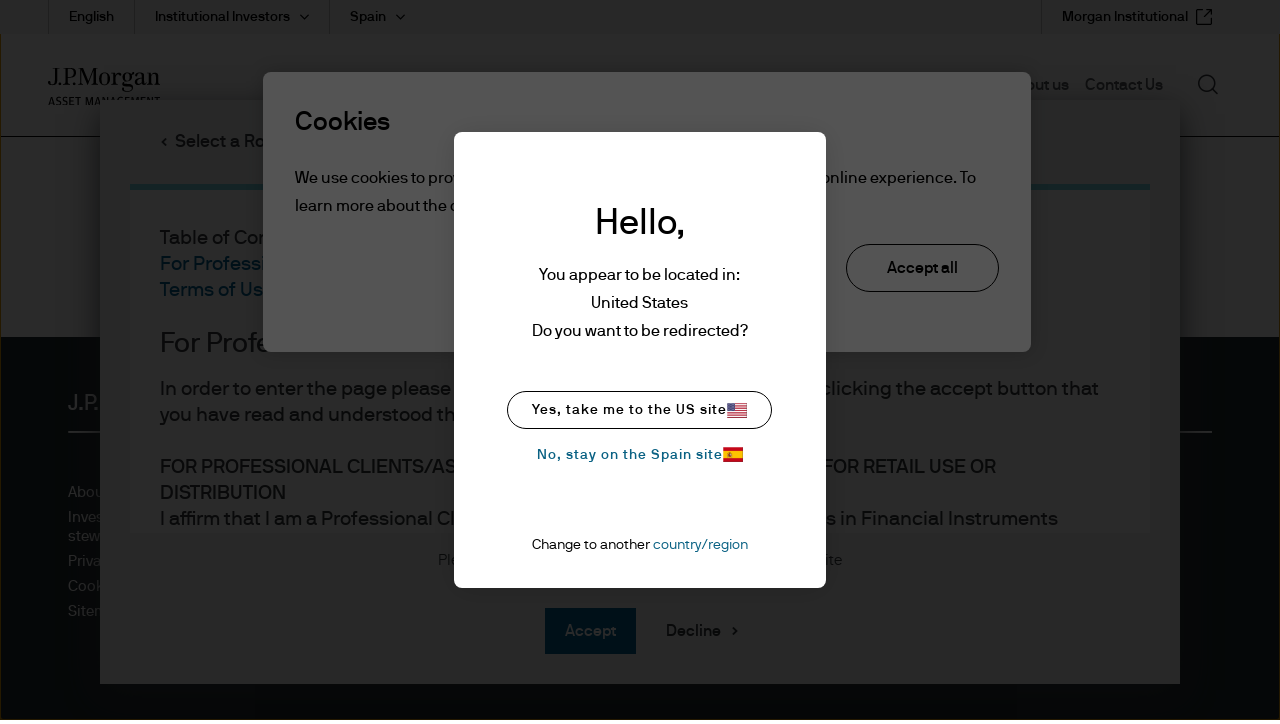

--- FILE ---
content_type: text/javascript;charset=UTF-8
request_url: https://am.jpmorgan.com/FundsMarketingHandler/javascript/fundsmarketingloader-new.js?1
body_size: 124225
content:
/*! For license information please see fundsmarketingloader-new.js.LICENSE.txt */
(()=>{var e,t,n,r,o={52874:(e,t,n)=>{var r={"./card":[15660,760],"./card.js":[15660,760],"./docsubscription":[61586,808],"./docsubscription.js":[61586,808],"./favoritefunds":[95252,714],"./favoritefunds.js":[95252,714],"./funddoc-v2":[71233,404],"./funddoc-v2.js":[71233,404],"./fx-v2":[28652,290],"./fx-v2.js":[28652,290],"./inav":[23835,587],"./inav.js":[23835,587],"./jtf":[95645,795],"./jtf.js":[95645,795],"./pdp":[63121,600],"./pdp.js":[63121,600],"./print_view":[79339,261],"./print_view.js":[79339,261],"./support":[84182,551],"./support.js":[84182,551]};function o(e){if(!n.o(r,e))return Promise.resolve().then((()=>{var t=new Error("Cannot find module '"+e+"'");throw t.code="MODULE_NOT_FOUND",t}));var t=r[e],o=t[0];return n.e(t[1]).then((()=>n.t(o,23)))}o.keys=()=>Object.keys(r),o.id=52874,e.exports=o},26981:(e,t,n)=>{"use strict";n(11983);var r,o=(r=n(40115))&&r.__esModule?r:{default:r};o.default._babelPolyfill&&"undefined"!=typeof console&&console.warn&&console.warn("@babel/polyfill is loaded more than once on this page. This is probably not desirable/intended and may have consequences if different versions of the polyfills are applied sequentially. If you do need to load the polyfill more than once, use @babel/polyfill/noConflict instead to bypass the warning."),o.default._babelPolyfill=!0},11983:(e,t,n)=>{"use strict";n(16266),n(10990),n(70911),n(14160),n(6197),n(96728),n(54039),n(93568),n(78051),n(38250),n(15434),n(54952),n(96337),n(35666)},16266:(e,t,n)=>{n(95767),n(68132),n(48388),n(37470),n(94882),n(41520),n(27476),n(79622),n(89375),n(43533),n(84672),n(64157),n(35095),n(49892),n(75115),n(99176),n(68838),n(96253),n(39730),n(6059),n(48377),n(71084),n(64299),n(11246),n(30726),n(1901),n(75972),n(53403),n(92516),n(49371),n(86479),n(91736),n(51889),n(65177),n(81246),n(76503),n(66786),n(50932),n(57526),n(21591),n(9073),n(80347),n(30579),n(4669),n(67710),n(45789),n(33514),n(99978),n(58472),n(86946),n(35068),n(413),n(50191),n(98306),n(64564),n(39115),n(29539),n(96620),n(62850),n(10823),n(17732),n(40856),n(80703),n(91539),n(5292),n(45177),n(73694),n(37648),n(27795),n(4531),n(23605),n(6780),n(69937),n(10511),n(81822),n(19977),n(91031),n(46331),n(41560),n(20774),n(30522),n(58295),n(87842),n(50110),n(20075),n(24336),n(19371),n(98837),n(26773),n(15745),n(33057),n(3750),n(23369),n(99564),n(32e3),n(48977),n(52310),n(94899),n(31842),n(56997),n(83946),n(18269),n(66108),n(76774),n(21466),n(59357),n(76142),n(51876),n(40851),n(88416),n(98184),n(30147),n(59192),n(30142),n(1786),n(75368),n(46964),n(62152),n(74821),n(79103),n(81303),n(83318),n(70162),n(33834),n(21572),n(82139),n(10685),n(85535),n(17347),n(83049),n(96633),n(68989),n(78270),n(64510),n(73984),n(75769),n(50055),n(96014),e.exports=n(25645)},17878:(e,t,n)=>{n(96253),n(39115),n(91181),n(88416),e.exports=n(25645).Map},52298:(e,t,n)=>{n(96253),n(39115),n(91181),n(98184),e.exports=n(25645).Set},70911:(e,t,n)=>{n(1268),e.exports=n(25645).Array.flatMap},10990:(e,t,n)=>{n(62773),e.exports=n(25645).Array.includes},15434:(e,t,n)=>{n(83276),e.exports=n(25645).Object.entries},78051:(e,t,n)=>{n(98351),e.exports=n(25645).Object.getOwnPropertyDescriptors},38250:(e,t,n)=>{n(96409),e.exports=n(25645).Object.values},54952:(e,t,n)=>{"use strict";n(40851),n(9865),e.exports=n(25645).Promise.finally},6197:(e,t,n)=>{n(92770),e.exports=n(25645).String.padEnd},14160:(e,t,n)=>{n(41784),e.exports=n(25645).String.padStart},54039:(e,t,n)=>{n(94325),e.exports=n(25645).String.trimRight},96728:(e,t,n)=>{n(65869),e.exports=n(25645).String.trimLeft},93568:(e,t,n)=>{n(79665),e.exports=n(28787).f("asyncIterator")},40115:(e,t,n)=>{n(34579),e.exports=n(11327).global},85663:e=>{e.exports=function(e){if("function"!=typeof e)throw TypeError(e+" is not a function!");return e}},12159:(e,t,n)=>{var r=n(36727);e.exports=function(e){if(!r(e))throw TypeError(e+" is not an object!");return e}},11327:e=>{var t=e.exports={version:"2.6.12"};"number"==typeof __e&&(__e=t)},19216:(e,t,n)=>{var r=n(85663);e.exports=function(e,t,n){if(r(e),void 0===t)return e;switch(n){case 1:return function(n){return e.call(t,n)};case 2:return function(n,r){return e.call(t,n,r)};case 3:return function(n,r,o){return e.call(t,n,r,o)}}return function(){return e.apply(t,arguments)}}},89666:(e,t,n)=>{e.exports=!n(7929)((function(){return 7!=Object.defineProperty({},"a",{get:function(){return 7}}).a}))},97467:(e,t,n)=>{var r=n(36727),o=n(33938).document,i=r(o)&&r(o.createElement);e.exports=function(e){return i?o.createElement(e):{}}},83856:(e,t,n)=>{var r=n(33938),o=n(11327),i=n(19216),a=n(41818),u=n(27069),l="prototype",c=function(e,t,n){var s,f,p,d=e&c.F,h=e&c.G,m=e&c.S,v=e&c.P,g=e&c.B,y=e&c.W,b=h?o:o[t]||(o[t]={}),w=b[l],x=h?r:m?r[t]:(r[t]||{})[l];for(s in h&&(n=t),n)(f=!d&&x&&void 0!==x[s])&&u(b,s)||(p=f?x[s]:n[s],b[s]=h&&"function"!=typeof x[s]?n[s]:g&&f?i(p,r):y&&x[s]==p?function(e){var t=function(t,n,r){if(this instanceof e){switch(arguments.length){case 0:return new e;case 1:return new e(t);case 2:return new e(t,n)}return new e(t,n,r)}return e.apply(this,arguments)};return t[l]=e[l],t}(p):v&&"function"==typeof p?i(Function.call,p):p,v&&((b.virtual||(b.virtual={}))[s]=p,e&c.R&&w&&!w[s]&&a(w,s,p)))};c.F=1,c.G=2,c.S=4,c.P=8,c.B=16,c.W=32,c.U=64,c.R=128,e.exports=c},7929:e=>{e.exports=function(e){try{return!!e()}catch(e){return!0}}},33938:e=>{var t=e.exports="undefined"!=typeof window&&window.Math==Math?window:"undefined"!=typeof self&&self.Math==Math?self:Function("return this")();"number"==typeof __g&&(__g=t)},27069:e=>{var t={}.hasOwnProperty;e.exports=function(e,n){return t.call(e,n)}},41818:(e,t,n)=>{var r=n(4743),o=n(83101);e.exports=n(89666)?function(e,t,n){return r.f(e,t,o(1,n))}:function(e,t,n){return e[t]=n,e}},33758:(e,t,n)=>{e.exports=!n(89666)&&!n(7929)((function(){return 7!=Object.defineProperty(n(97467)("div"),"a",{get:function(){return 7}}).a}))},36727:e=>{e.exports=function(e){return"object"==typeof e?null!==e:"function"==typeof e}},4743:(e,t,n)=>{var r=n(12159),o=n(33758),i=n(33206),a=Object.defineProperty;t.f=n(89666)?Object.defineProperty:function(e,t,n){if(r(e),t=i(t,!0),r(n),o)try{return a(e,t,n)}catch(e){}if("get"in n||"set"in n)throw TypeError("Accessors not supported!");return"value"in n&&(e[t]=n.value),e}},83101:e=>{e.exports=function(e,t){return{enumerable:!(1&e),configurable:!(2&e),writable:!(4&e),value:t}}},33206:(e,t,n)=>{var r=n(36727);e.exports=function(e,t){if(!r(e))return e;var n,o;if(t&&"function"==typeof(n=e.toString)&&!r(o=n.call(e)))return o;if("function"==typeof(n=e.valueOf)&&!r(o=n.call(e)))return o;if(!t&&"function"==typeof(n=e.toString)&&!r(o=n.call(e)))return o;throw TypeError("Can't convert object to primitive value")}},34579:(e,t,n)=>{var r=n(83856);r(r.G,{global:n(33938)})},24963:e=>{e.exports=function(e){if("function"!=typeof e)throw TypeError(e+" is not a function!");return e}},83365:(e,t,n)=>{var r=n(92032);e.exports=function(e,t){if("number"!=typeof e&&"Number"!=r(e))throw TypeError(t);return+e}},17722:(e,t,n)=>{var r=n(86314)("unscopables"),o=Array.prototype;null==o[r]&&n(87728)(o,r,{}),e.exports=function(e){o[r][e]=!0}},76793:(e,t,n)=>{"use strict";var r=n(24496)(!0);e.exports=function(e,t,n){return t+(n?r(e,t).length:1)}},83328:e=>{e.exports=function(e,t,n,r){if(!(e instanceof t)||void 0!==r&&r in e)throw TypeError(n+": incorrect invocation!");return e}},27007:(e,t,n)=>{var r=n(55286);e.exports=function(e){if(!r(e))throw TypeError(e+" is not an object!");return e}},5216:(e,t,n)=>{"use strict";var r=n(20508),o=n(92337),i=n(10875);e.exports=[].copyWithin||function(e,t){var n=r(this),a=i(n.length),u=o(e,a),l=o(t,a),c=arguments.length>2?arguments[2]:void 0,s=Math.min((void 0===c?a:o(c,a))-l,a-u),f=1;for(l<u&&u<l+s&&(f=-1,l+=s-1,u+=s-1);s-- >0;)l in n?n[u]=n[l]:delete n[u],u+=f,l+=f;return n}},46852:(e,t,n)=>{"use strict";var r=n(20508),o=n(92337),i=n(10875);e.exports=function(e){for(var t=r(this),n=i(t.length),a=arguments.length,u=o(a>1?arguments[1]:void 0,n),l=a>2?arguments[2]:void 0,c=void 0===l?n:o(l,n);c>u;)t[u++]=e;return t}},79315:(e,t,n)=>{var r=n(22110),o=n(10875),i=n(92337);e.exports=function(e){return function(t,n,a){var u,l=r(t),c=o(l.length),s=i(a,c);if(e&&n!=n){for(;c>s;)if((u=l[s++])!=u)return!0}else for(;c>s;s++)if((e||s in l)&&l[s]===n)return e||s||0;return!e&&-1}}},10050:(e,t,n)=>{var r=n(741),o=n(49797),i=n(20508),a=n(10875),u=n(16886);e.exports=function(e,t){var n=1==e,l=2==e,c=3==e,s=4==e,f=6==e,p=5==e||f,d=t||u;return function(t,u,h){for(var m,v,g=i(t),y=o(g),b=r(u,h,3),w=a(y.length),x=0,S=n?d(t,w):l?d(t,0):void 0;w>x;x++)if((p||x in y)&&(v=b(m=y[x],x,g),e))if(n)S[x]=v;else if(v)switch(e){case 3:return!0;case 5:return m;case 6:return x;case 2:S.push(m)}else if(s)return!1;return f?-1:c||s?s:S}}},37628:(e,t,n)=>{var r=n(24963),o=n(20508),i=n(49797),a=n(10875);e.exports=function(e,t,n,u,l){r(t);var c=o(e),s=i(c),f=a(c.length),p=l?f-1:0,d=l?-1:1;if(n<2)for(;;){if(p in s){u=s[p],p+=d;break}if(p+=d,l?p<0:f<=p)throw TypeError("Reduce of empty array with no initial value")}for(;l?p>=0:f>p;p+=d)p in s&&(u=t(u,s[p],p,c));return u}},42736:(e,t,n)=>{var r=n(55286),o=n(4302),i=n(86314)("species");e.exports=function(e){var t;return o(e)&&("function"!=typeof(t=e.constructor)||t!==Array&&!o(t.prototype)||(t=void 0),r(t)&&null===(t=t[i])&&(t=void 0)),void 0===t?Array:t}},16886:(e,t,n)=>{var r=n(42736);e.exports=function(e,t){return new(r(e))(t)}},34398:(e,t,n)=>{"use strict";var r=n(24963),o=n(55286),i=n(97242),a=[].slice,u={};e.exports=Function.bind||function(e){var t=r(this),n=a.call(arguments,1),l=function(){var r=n.concat(a.call(arguments));return this instanceof l?function(e,t,n){if(!(t in u)){for(var r=[],o=0;o<t;o++)r[o]="a["+o+"]";u[t]=Function("F,a","return new F("+r.join(",")+")")}return u[t](e,n)}(t,r.length,r):i(t,r,e)};return o(t.prototype)&&(l.prototype=t.prototype),l}},41488:(e,t,n)=>{var r=n(92032),o=n(86314)("toStringTag"),i="Arguments"==r(function(){return arguments}());e.exports=function(e){var t,n,a;return void 0===e?"Undefined":null===e?"Null":"string"==typeof(n=function(e,t){try{return e[t]}catch(e){}}(t=Object(e),o))?n:i?r(t):"Object"==(a=r(t))&&"function"==typeof t.callee?"Arguments":a}},92032:e=>{var t={}.toString;e.exports=function(e){return t.call(e).slice(8,-1)}},9824:(e,t,n)=>{"use strict";var r=n(99275).f,o=n(42503),i=n(24408),a=n(741),u=n(83328),l=n(3531),c=n(42923),s=n(15436),f=n(2974),p=n(67057),d=n(84728).fastKey,h=n(1616),m=p?"_s":"size",v=function(e,t){var n,r=d(t);if("F"!==r)return e._i[r];for(n=e._f;n;n=n.n)if(n.k==t)return n};e.exports={getConstructor:function(e,t,n,c){var s=e((function(e,r){u(e,s,t,"_i"),e._t=t,e._i=o(null),e._f=void 0,e._l=void 0,e[m]=0,null!=r&&l(r,n,e[c],e)}));return i(s.prototype,{clear:function(){for(var e=h(this,t),n=e._i,r=e._f;r;r=r.n)r.r=!0,r.p&&(r.p=r.p.n=void 0),delete n[r.i];e._f=e._l=void 0,e[m]=0},delete:function(e){var n=h(this,t),r=v(n,e);if(r){var o=r.n,i=r.p;delete n._i[r.i],r.r=!0,i&&(i.n=o),o&&(o.p=i),n._f==r&&(n._f=o),n._l==r&&(n._l=i),n[m]--}return!!r},forEach:function(e){h(this,t);for(var n,r=a(e,arguments.length>1?arguments[1]:void 0,3);n=n?n.n:this._f;)for(r(n.v,n.k,this);n&&n.r;)n=n.p},has:function(e){return!!v(h(this,t),e)}}),p&&r(s.prototype,"size",{get:function(){return h(this,t)[m]}}),s},def:function(e,t,n){var r,o,i=v(e,t);return i?i.v=n:(e._l=i={i:o=d(t,!0),k:t,v:n,p:r=e._l,n:void 0,r:!1},e._f||(e._f=i),r&&(r.n=i),e[m]++,"F"!==o&&(e._i[o]=i)),e},getEntry:v,setStrong:function(e,t,n){c(e,t,(function(e,n){this._t=h(e,t),this._k=n,this._l=void 0}),(function(){for(var e=this,t=e._k,n=e._l;n&&n.r;)n=n.p;return e._t&&(e._l=n=n?n.n:e._t._f)?s(0,"keys"==t?n.k:"values"==t?n.v:[n.k,n.v]):(e._t=void 0,s(1))}),n?"entries":"values",!n,!0),f(t)}}},23657:(e,t,n)=>{"use strict";var r=n(24408),o=n(84728).getWeak,i=n(27007),a=n(55286),u=n(83328),l=n(3531),c=n(10050),s=n(79181),f=n(1616),p=c(5),d=c(6),h=0,m=function(e){return e._l||(e._l=new v)},v=function(){this.a=[]},g=function(e,t){return p(e.a,(function(e){return e[0]===t}))};v.prototype={get:function(e){var t=g(this,e);if(t)return t[1]},has:function(e){return!!g(this,e)},set:function(e,t){var n=g(this,e);n?n[1]=t:this.a.push([e,t])},delete:function(e){var t=d(this.a,(function(t){return t[0]===e}));return~t&&this.a.splice(t,1),!!~t}},e.exports={getConstructor:function(e,t,n,i){var c=e((function(e,r){u(e,c,t,"_i"),e._t=t,e._i=h++,e._l=void 0,null!=r&&l(r,n,e[i],e)}));return r(c.prototype,{delete:function(e){if(!a(e))return!1;var n=o(e);return!0===n?m(f(this,t)).delete(e):n&&s(n,this._i)&&delete n[this._i]},has:function(e){if(!a(e))return!1;var n=o(e);return!0===n?m(f(this,t)).has(e):n&&s(n,this._i)}}),c},def:function(e,t,n){var r=o(i(t),!0);return!0===r?m(e).set(t,n):r[e._i]=n,e},ufstore:m}},45795:(e,t,n)=>{"use strict";var r=n(3816),o=n(42985),i=n(77234),a=n(24408),u=n(84728),l=n(3531),c=n(83328),s=n(55286),f=n(74253),p=n(7462),d=n(22943),h=n(40266);e.exports=function(e,t,n,m,v,g){var y=r[e],b=y,w=v?"set":"add",x=b&&b.prototype,S={},E=function(e){var t=x[e];i(x,e,"delete"==e||"has"==e?function(e){return!(g&&!s(e))&&t.call(this,0===e?0:e)}:"get"==e?function(e){return g&&!s(e)?void 0:t.call(this,0===e?0:e)}:"add"==e?function(e){return t.call(this,0===e?0:e),this}:function(e,n){return t.call(this,0===e?0:e,n),this})};if("function"==typeof b&&(g||x.forEach&&!f((function(){(new b).entries().next()})))){var k=new b,_=k[w](g?{}:-0,1)!=k,T=f((function(){k.has(1)})),j=p((function(e){new b(e)})),P=!g&&f((function(){for(var e=new b,t=5;t--;)e[w](t,t);return!e.has(-0)}));j||((b=t((function(t,n){c(t,b,e);var r=h(new y,t,b);return null!=n&&l(n,v,r[w],r),r}))).prototype=x,x.constructor=b),(T||P)&&(E("delete"),E("has"),v&&E("get")),(P||_)&&E(w),g&&x.clear&&delete x.clear}else b=m.getConstructor(t,e,v,w),a(b.prototype,n),u.NEED=!0;return d(b,e),S[e]=b,o(o.G+o.W+o.F*(b!=y),S),g||m.setStrong(b,e,v),b}},25645:e=>{var t=e.exports={version:"2.6.12"};"number"==typeof __e&&(__e=t)},92811:(e,t,n)=>{"use strict";var r=n(99275),o=n(90681);e.exports=function(e,t,n){t in e?r.f(e,t,o(0,n)):e[t]=n}},741:(e,t,n)=>{var r=n(24963);e.exports=function(e,t,n){if(r(e),void 0===t)return e;switch(n){case 1:return function(n){return e.call(t,n)};case 2:return function(n,r){return e.call(t,n,r)};case 3:return function(n,r,o){return e.call(t,n,r,o)}}return function(){return e.apply(t,arguments)}}},53537:(e,t,n)=>{"use strict";var r=n(74253),o=Date.prototype.getTime,i=Date.prototype.toISOString,a=function(e){return e>9?e:"0"+e};e.exports=r((function(){return"0385-07-25T07:06:39.999Z"!=i.call(new Date(-50000000000001))}))||!r((function(){i.call(new Date(NaN))}))?function(){if(!isFinite(o.call(this)))throw RangeError("Invalid time value");var e=this,t=e.getUTCFullYear(),n=e.getUTCMilliseconds(),r=t<0?"-":t>9999?"+":"";return r+("00000"+Math.abs(t)).slice(r?-6:-4)+"-"+a(e.getUTCMonth()+1)+"-"+a(e.getUTCDate())+"T"+a(e.getUTCHours())+":"+a(e.getUTCMinutes())+":"+a(e.getUTCSeconds())+"."+(n>99?n:"0"+a(n))+"Z"}:i},870:(e,t,n)=>{"use strict";var r=n(27007),o=n(21689),i="number";e.exports=function(e){if("string"!==e&&e!==i&&"default"!==e)throw TypeError("Incorrect hint");return o(r(this),e!=i)}},91355:e=>{e.exports=function(e){if(null==e)throw TypeError("Can't call method on  "+e);return e}},67057:(e,t,n)=>{e.exports=!n(74253)((function(){return 7!=Object.defineProperty({},"a",{get:function(){return 7}}).a}))},62457:(e,t,n)=>{var r=n(55286),o=n(3816).document,i=r(o)&&r(o.createElement);e.exports=function(e){return i?o.createElement(e):{}}},74430:e=>{e.exports="constructor,hasOwnProperty,isPrototypeOf,propertyIsEnumerable,toLocaleString,toString,valueOf".split(",")},5541:(e,t,n)=>{var r=n(47184),o=n(64548),i=n(14682);e.exports=function(e){var t=r(e),n=o.f;if(n)for(var a,u=n(e),l=i.f,c=0;u.length>c;)l.call(e,a=u[c++])&&t.push(a);return t}},42985:(e,t,n)=>{var r=n(3816),o=n(25645),i=n(87728),a=n(77234),u=n(741),l="prototype",c=function(e,t,n){var s,f,p,d,h=e&c.F,m=e&c.G,v=e&c.S,g=e&c.P,y=e&c.B,b=m?r:v?r[t]||(r[t]={}):(r[t]||{})[l],w=m?o:o[t]||(o[t]={}),x=w[l]||(w[l]={});for(s in m&&(n=t),n)p=((f=!h&&b&&void 0!==b[s])?b:n)[s],d=y&&f?u(p,r):g&&"function"==typeof p?u(Function.call,p):p,b&&a(b,s,p,e&c.U),w[s]!=p&&i(w,s,d),g&&x[s]!=p&&(x[s]=p)};r.core=o,c.F=1,c.G=2,c.S=4,c.P=8,c.B=16,c.W=32,c.U=64,c.R=128,e.exports=c},8852:(e,t,n)=>{var r=n(86314)("match");e.exports=function(e){var t=/./;try{"/./"[e](t)}catch(n){try{return t[r]=!1,!"/./"[e](t)}catch(e){}}return!0}},74253:e=>{e.exports=function(e){try{return!!e()}catch(e){return!0}}},28082:(e,t,n)=>{"use strict";n(18269);var r=n(77234),o=n(87728),i=n(74253),a=n(91355),u=n(86314),l=n(21165),c=u("species"),s=!i((function(){var e=/./;return e.exec=function(){var e=[];return e.groups={a:"7"},e},"7"!=="".replace(e,"$<a>")})),f=function(){var e=/(?:)/,t=e.exec;e.exec=function(){return t.apply(this,arguments)};var n="ab".split(e);return 2===n.length&&"a"===n[0]&&"b"===n[1]}();e.exports=function(e,t,n){var p=u(e),d=!i((function(){var t={};return t[p]=function(){return 7},7!=""[e](t)})),h=d?!i((function(){var t=!1,n=/a/;return n.exec=function(){return t=!0,null},"split"===e&&(n.constructor={},n.constructor[c]=function(){return n}),n[p](""),!t})):void 0;if(!d||!h||"replace"===e&&!s||"split"===e&&!f){var m=/./[p],v=n(a,p,""[e],(function(e,t,n,r,o){return t.exec===l?d&&!o?{done:!0,value:m.call(t,n,r)}:{done:!0,value:e.call(n,t,r)}:{done:!1}})),g=v[0],y=v[1];r(String.prototype,e,g),o(RegExp.prototype,p,2==t?function(e,t){return y.call(e,this,t)}:function(e){return y.call(e,this)})}}},53218:(e,t,n)=>{"use strict";var r=n(27007);e.exports=function(){var e=r(this),t="";return e.global&&(t+="g"),e.ignoreCase&&(t+="i"),e.multiline&&(t+="m"),e.unicode&&(t+="u"),e.sticky&&(t+="y"),t}},13325:(e,t,n)=>{"use strict";var r=n(4302),o=n(55286),i=n(10875),a=n(741),u=n(86314)("isConcatSpreadable");e.exports=function e(t,n,l,c,s,f,p,d){for(var h,m,v=s,g=0,y=!!p&&a(p,d,3);g<c;){if(g in l){if(h=y?y(l[g],g,n):l[g],m=!1,o(h)&&(m=void 0!==(m=h[u])?!!m:r(h)),m&&f>0)v=e(t,n,h,i(h.length),v,f-1)-1;else{if(v>=9007199254740991)throw TypeError();t[v]=h}v++}g++}return v}},3531:(e,t,n)=>{var r=n(741),o=n(28851),i=n(86555),a=n(27007),u=n(10875),l=n(69002),c={},s={},f=e.exports=function(e,t,n,f,p){var d,h,m,v,g=p?function(){return e}:l(e),y=r(n,f,t?2:1),b=0;if("function"!=typeof g)throw TypeError(e+" is not iterable!");if(i(g)){for(d=u(e.length);d>b;b++)if((v=t?y(a(h=e[b])[0],h[1]):y(e[b]))===c||v===s)return v}else for(m=g.call(e);!(h=m.next()).done;)if((v=o(m,y,h.value,t))===c||v===s)return v};f.BREAK=c,f.RETURN=s},40018:(e,t,n)=>{e.exports=n(3825)("native-function-to-string",Function.toString)},3816:e=>{var t=e.exports="undefined"!=typeof window&&window.Math==Math?window:"undefined"!=typeof self&&self.Math==Math?self:Function("return this")();"number"==typeof __g&&(__g=t)},79181:e=>{var t={}.hasOwnProperty;e.exports=function(e,n){return t.call(e,n)}},87728:(e,t,n)=>{var r=n(99275),o=n(90681);e.exports=n(67057)?function(e,t,n){return r.f(e,t,o(1,n))}:function(e,t,n){return e[t]=n,e}},40639:(e,t,n)=>{var r=n(3816).document;e.exports=r&&r.documentElement},1734:(e,t,n)=>{e.exports=!n(67057)&&!n(74253)((function(){return 7!=Object.defineProperty(n(62457)("div"),"a",{get:function(){return 7}}).a}))},40266:(e,t,n)=>{var r=n(55286),o=n(27375).set;e.exports=function(e,t,n){var i,a=t.constructor;return a!==n&&"function"==typeof a&&(i=a.prototype)!==n.prototype&&r(i)&&o&&o(e,i),e}},97242:e=>{e.exports=function(e,t,n){var r=void 0===n;switch(t.length){case 0:return r?e():e.call(n);case 1:return r?e(t[0]):e.call(n,t[0]);case 2:return r?e(t[0],t[1]):e.call(n,t[0],t[1]);case 3:return r?e(t[0],t[1],t[2]):e.call(n,t[0],t[1],t[2]);case 4:return r?e(t[0],t[1],t[2],t[3]):e.call(n,t[0],t[1],t[2],t[3])}return e.apply(n,t)}},49797:(e,t,n)=>{var r=n(92032);e.exports=Object("z").propertyIsEnumerable(0)?Object:function(e){return"String"==r(e)?e.split(""):Object(e)}},86555:(e,t,n)=>{var r=n(87234),o=n(86314)("iterator"),i=Array.prototype;e.exports=function(e){return void 0!==e&&(r.Array===e||i[o]===e)}},4302:(e,t,n)=>{var r=n(92032);e.exports=Array.isArray||function(e){return"Array"==r(e)}},18367:(e,t,n)=>{var r=n(55286),o=Math.floor;e.exports=function(e){return!r(e)&&isFinite(e)&&o(e)===e}},55286:e=>{e.exports=function(e){return"object"==typeof e?null!==e:"function"==typeof e}},55364:(e,t,n)=>{var r=n(55286),o=n(92032),i=n(86314)("match");e.exports=function(e){var t;return r(e)&&(void 0!==(t=e[i])?!!t:"RegExp"==o(e))}},28851:(e,t,n)=>{var r=n(27007);e.exports=function(e,t,n,o){try{return o?t(r(n)[0],n[1]):t(n)}catch(t){var i=e.return;throw void 0!==i&&r(i.call(e)),t}}},49988:(e,t,n)=>{"use strict";var r=n(42503),o=n(90681),i=n(22943),a={};n(87728)(a,n(86314)("iterator"),(function(){return this})),e.exports=function(e,t,n){e.prototype=r(a,{next:o(1,n)}),i(e,t+" Iterator")}},42923:(e,t,n)=>{"use strict";var r=n(4461),o=n(42985),i=n(77234),a=n(87728),u=n(87234),l=n(49988),c=n(22943),s=n(468),f=n(86314)("iterator"),p=!([].keys&&"next"in[].keys()),d="keys",h="values",m=function(){return this};e.exports=function(e,t,n,v,g,y,b){l(n,t,v);var w,x,S,E=function(e){if(!p&&e in j)return j[e];switch(e){case d:case h:return function(){return new n(this,e)}}return function(){return new n(this,e)}},k=t+" Iterator",_=g==h,T=!1,j=e.prototype,P=j[f]||j["@@iterator"]||g&&j[g],C=P||E(g),O=g?_?E("entries"):C:void 0,N="Array"==t&&j.entries||P;if(N&&(S=s(N.call(new e)))!==Object.prototype&&S.next&&(c(S,k,!0),r||"function"==typeof S[f]||a(S,f,m)),_&&P&&P.name!==h&&(T=!0,C=function(){return P.call(this)}),r&&!b||!p&&!T&&j[f]||a(j,f,C),u[t]=C,u[k]=m,g)if(w={values:_?C:E(h),keys:y?C:E(d),entries:O},b)for(x in w)x in j||i(j,x,w[x]);else o(o.P+o.F*(p||T),t,w);return w}},7462:(e,t,n)=>{var r=n(86314)("iterator"),o=!1;try{var i=[7][r]();i.return=function(){o=!0},Array.from(i,(function(){throw 2}))}catch(e){}e.exports=function(e,t){if(!t&&!o)return!1;var n=!1;try{var i=[7],a=i[r]();a.next=function(){return{done:n=!0}},i[r]=function(){return a},e(i)}catch(e){}return n}},15436:e=>{e.exports=function(e,t){return{value:t,done:!!e}}},87234:e=>{e.exports={}},4461:e=>{e.exports=!1},13086:e=>{var t=Math.expm1;e.exports=!t||t(10)>22025.465794806718||t(10)<22025.465794806718||-2e-17!=t(-2e-17)?function(e){return 0==(e=+e)?e:e>-1e-6&&e<1e-6?e+e*e/2:Math.exp(e)-1}:t},34934:(e,t,n)=>{var r=n(61801),o=Math.pow,i=o(2,-52),a=o(2,-23),u=o(2,127)*(2-a),l=o(2,-126);e.exports=Math.fround||function(e){var t,n,o=Math.abs(e),c=r(e);return o<l?c*(o/l/a+1/i-1/i)*l*a:(n=(t=(1+a/i)*o)-(t-o))>u||n!=n?c*(1/0):c*n}},46206:e=>{e.exports=Math.log1p||function(e){return(e=+e)>-1e-8&&e<1e-8?e-e*e/2:Math.log(1+e)}},61801:e=>{e.exports=Math.sign||function(e){return 0==(e=+e)||e!=e?e:e<0?-1:1}},84728:(e,t,n)=>{var r=n(93953)("meta"),o=n(55286),i=n(79181),a=n(99275).f,u=0,l=Object.isExtensible||function(){return!0},c=!n(74253)((function(){return l(Object.preventExtensions({}))})),s=function(e){a(e,r,{value:{i:"O"+ ++u,w:{}}})},f=e.exports={KEY:r,NEED:!1,fastKey:function(e,t){if(!o(e))return"symbol"==typeof e?e:("string"==typeof e?"S":"P")+e;if(!i(e,r)){if(!l(e))return"F";if(!t)return"E";s(e)}return e[r].i},getWeak:function(e,t){if(!i(e,r)){if(!l(e))return!0;if(!t)return!1;s(e)}return e[r].w},onFreeze:function(e){return c&&f.NEED&&l(e)&&!i(e,r)&&s(e),e}}},14351:(e,t,n)=>{var r=n(3816),o=n(74193).set,i=r.MutationObserver||r.WebKitMutationObserver,a=r.process,u=r.Promise,l="process"==n(92032)(a);e.exports=function(){var e,t,n,c=function(){var r,o;for(l&&(r=a.domain)&&r.exit();e;){o=e.fn,e=e.next;try{o()}catch(r){throw e?n():t=void 0,r}}t=void 0,r&&r.enter()};if(l)n=function(){a.nextTick(c)};else if(!i||r.navigator&&r.navigator.standalone)if(u&&u.resolve){var s=u.resolve(void 0);n=function(){s.then(c)}}else n=function(){o.call(r,c)};else{var f=!0,p=document.createTextNode("");new i(c).observe(p,{characterData:!0}),n=function(){p.data=f=!f}}return function(r){var o={fn:r,next:void 0};t&&(t.next=o),e||(e=o,n()),t=o}}},43499:(e,t,n)=>{"use strict";var r=n(24963);function o(e){var t,n;this.promise=new e((function(e,r){if(void 0!==t||void 0!==n)throw TypeError("Bad Promise constructor");t=e,n=r})),this.resolve=r(t),this.reject=r(n)}e.exports.f=function(e){return new o(e)}},35345:(e,t,n)=>{"use strict";var r=n(67057),o=n(47184),i=n(64548),a=n(14682),u=n(20508),l=n(49797),c=Object.assign;e.exports=!c||n(74253)((function(){var e={},t={},n=Symbol(),r="abcdefghijklmnopqrst";return e[n]=7,r.split("").forEach((function(e){t[e]=e})),7!=c({},e)[n]||Object.keys(c({},t)).join("")!=r}))?function(e,t){for(var n=u(e),c=arguments.length,s=1,f=i.f,p=a.f;c>s;)for(var d,h=l(arguments[s++]),m=f?o(h).concat(f(h)):o(h),v=m.length,g=0;v>g;)d=m[g++],r&&!p.call(h,d)||(n[d]=h[d]);return n}:c},42503:(e,t,n)=>{var r=n(27007),o=n(35588),i=n(74430),a=n(69335)("IE_PROTO"),u=function(){},l="prototype",c=function(){var e,t=n(62457)("iframe"),r=i.length;for(t.style.display="none",n(40639).appendChild(t),t.src="javascript:",(e=t.contentWindow.document).open(),e.write("<script>document.F=Object<\/script>"),e.close(),c=e.F;r--;)delete c[l][i[r]];return c()};e.exports=Object.create||function(e,t){var n;return null!==e?(u[l]=r(e),n=new u,u[l]=null,n[a]=e):n=c(),void 0===t?n:o(n,t)}},99275:(e,t,n)=>{var r=n(27007),o=n(1734),i=n(21689),a=Object.defineProperty;t.f=n(67057)?Object.defineProperty:function(e,t,n){if(r(e),t=i(t,!0),r(n),o)try{return a(e,t,n)}catch(e){}if("get"in n||"set"in n)throw TypeError("Accessors not supported!");return"value"in n&&(e[t]=n.value),e}},35588:(e,t,n)=>{var r=n(99275),o=n(27007),i=n(47184);e.exports=n(67057)?Object.defineProperties:function(e,t){o(e);for(var n,a=i(t),u=a.length,l=0;u>l;)r.f(e,n=a[l++],t[n]);return e}},18693:(e,t,n)=>{var r=n(14682),o=n(90681),i=n(22110),a=n(21689),u=n(79181),l=n(1734),c=Object.getOwnPropertyDescriptor;t.f=n(67057)?c:function(e,t){if(e=i(e),t=a(t,!0),l)try{return c(e,t)}catch(e){}if(u(e,t))return o(!r.f.call(e,t),e[t])}},39327:(e,t,n)=>{var r=n(22110),o=n(20616).f,i={}.toString,a="object"==typeof window&&window&&Object.getOwnPropertyNames?Object.getOwnPropertyNames(window):[];e.exports.f=function(e){return a&&"[object Window]"==i.call(e)?function(e){try{return o(e)}catch(e){return a.slice()}}(e):o(r(e))}},20616:(e,t,n)=>{var r=n(60189),o=n(74430).concat("length","prototype");t.f=Object.getOwnPropertyNames||function(e){return r(e,o)}},64548:(e,t)=>{t.f=Object.getOwnPropertySymbols},468:(e,t,n)=>{var r=n(79181),o=n(20508),i=n(69335)("IE_PROTO"),a=Object.prototype;e.exports=Object.getPrototypeOf||function(e){return e=o(e),r(e,i)?e[i]:"function"==typeof e.constructor&&e instanceof e.constructor?e.constructor.prototype:e instanceof Object?a:null}},60189:(e,t,n)=>{var r=n(79181),o=n(22110),i=n(79315)(!1),a=n(69335)("IE_PROTO");e.exports=function(e,t){var n,u=o(e),l=0,c=[];for(n in u)n!=a&&r(u,n)&&c.push(n);for(;t.length>l;)r(u,n=t[l++])&&(~i(c,n)||c.push(n));return c}},47184:(e,t,n)=>{var r=n(60189),o=n(74430);e.exports=Object.keys||function(e){return r(e,o)}},14682:(e,t)=>{t.f={}.propertyIsEnumerable},33160:(e,t,n)=>{var r=n(42985),o=n(25645),i=n(74253);e.exports=function(e,t){var n=(o.Object||{})[e]||Object[e],a={};a[e]=t(n),r(r.S+r.F*i((function(){n(1)})),"Object",a)}},51131:(e,t,n)=>{var r=n(67057),o=n(47184),i=n(22110),a=n(14682).f;e.exports=function(e){return function(t){for(var n,u=i(t),l=o(u),c=l.length,s=0,f=[];c>s;)n=l[s++],r&&!a.call(u,n)||f.push(e?[n,u[n]]:u[n]);return f}}},57643:(e,t,n)=>{var r=n(20616),o=n(64548),i=n(27007),a=n(3816).Reflect;e.exports=a&&a.ownKeys||function(e){var t=r.f(i(e)),n=o.f;return n?t.concat(n(e)):t}},47743:(e,t,n)=>{var r=n(3816).parseFloat,o=n(29599).trim;e.exports=1/r(n(84644)+"-0")!=-1/0?function(e){var t=o(String(e),3),n=r(t);return 0===n&&"-"==t.charAt(0)?-0:n}:r},55960:(e,t,n)=>{var r=n(3816).parseInt,o=n(29599).trim,i=n(84644),a=/^[-+]?0[xX]/;e.exports=8!==r(i+"08")||22!==r(i+"0x16")?function(e,t){var n=o(String(e),3);return r(n,t>>>0||(a.test(n)?16:10))}:r},10188:e=>{e.exports=function(e){try{return{e:!1,v:e()}}catch(e){return{e:!0,v:e}}}},50094:(e,t,n)=>{var r=n(27007),o=n(55286),i=n(43499);e.exports=function(e,t){if(r(e),o(t)&&t.constructor===e)return t;var n=i.f(e);return(0,n.resolve)(t),n.promise}},90681:e=>{e.exports=function(e,t){return{enumerable:!(1&e),configurable:!(2&e),writable:!(4&e),value:t}}},24408:(e,t,n)=>{var r=n(77234);e.exports=function(e,t,n){for(var o in t)r(e,o,t[o],n);return e}},77234:(e,t,n)=>{var r=n(3816),o=n(87728),i=n(79181),a=n(93953)("src"),u=n(40018),l="toString",c=(""+u).split(l);n(25645).inspectSource=function(e){return u.call(e)},(e.exports=function(e,t,n,u){var l="function"==typeof n;l&&(i(n,"name")||o(n,"name",t)),e[t]!==n&&(l&&(i(n,a)||o(n,a,e[t]?""+e[t]:c.join(String(t)))),e===r?e[t]=n:u?e[t]?e[t]=n:o(e,t,n):(delete e[t],o(e,t,n)))})(Function.prototype,l,(function(){return"function"==typeof this&&this[a]||u.call(this)}))},27787:(e,t,n)=>{"use strict";var r=n(41488),o=RegExp.prototype.exec;e.exports=function(e,t){var n=e.exec;if("function"==typeof n){var i=n.call(e,t);if("object"!=typeof i)throw new TypeError("RegExp exec method returned something other than an Object or null");return i}if("RegExp"!==r(e))throw new TypeError("RegExp#exec called on incompatible receiver");return o.call(e,t)}},21165:(e,t,n)=>{"use strict";var r,o,i=n(53218),a=RegExp.prototype.exec,u=String.prototype.replace,l=a,c="lastIndex",s=(r=/a/,o=/b*/g,a.call(r,"a"),a.call(o,"a"),0!==r[c]||0!==o[c]),f=void 0!==/()??/.exec("")[1];(s||f)&&(l=function(e){var t,n,r,o,l=this;return f&&(n=new RegExp("^"+l.source+"$(?!\\s)",i.call(l))),s&&(t=l[c]),r=a.call(l,e),s&&r&&(l[c]=l.global?r.index+r[0].length:t),f&&r&&r.length>1&&u.call(r[0],n,(function(){for(o=1;o<arguments.length-2;o++)void 0===arguments[o]&&(r[o]=void 0)})),r}),e.exports=l},27195:e=>{e.exports=Object.is||function(e,t){return e===t?0!==e||1/e==1/t:e!=e&&t!=t}},27375:(e,t,n)=>{var r=n(55286),o=n(27007),i=function(e,t){if(o(e),!r(t)&&null!==t)throw TypeError(t+": can't set as prototype!")};e.exports={set:Object.setPrototypeOf||("__proto__"in{}?function(e,t,r){try{(r=n(741)(Function.call,n(18693).f(Object.prototype,"__proto__").set,2))(e,[]),t=!(e instanceof Array)}catch(e){t=!0}return function(e,n){return i(e,n),t?e.__proto__=n:r(e,n),e}}({},!1):void 0),check:i}},2974:(e,t,n)=>{"use strict";var r=n(3816),o=n(99275),i=n(67057),a=n(86314)("species");e.exports=function(e){var t=r[e];i&&t&&!t[a]&&o.f(t,a,{configurable:!0,get:function(){return this}})}},22943:(e,t,n)=>{var r=n(99275).f,o=n(79181),i=n(86314)("toStringTag");e.exports=function(e,t,n){e&&!o(e=n?e:e.prototype,i)&&r(e,i,{configurable:!0,value:t})}},69335:(e,t,n)=>{var r=n(3825)("keys"),o=n(93953);e.exports=function(e){return r[e]||(r[e]=o(e))}},3825:(e,t,n)=>{var r=n(25645),o=n(3816),i="__core-js_shared__",a=o[i]||(o[i]={});(e.exports=function(e,t){return a[e]||(a[e]=void 0!==t?t:{})})("versions",[]).push({version:r.version,mode:n(4461)?"pure":"global",copyright:"© 2020 Denis Pushkarev (zloirock.ru)"})},58364:(e,t,n)=>{var r=n(27007),o=n(24963),i=n(86314)("species");e.exports=function(e,t){var n,a=r(e).constructor;return void 0===a||null==(n=r(a)[i])?t:o(n)}},77717:(e,t,n)=>{"use strict";var r=n(74253);e.exports=function(e,t){return!!e&&r((function(){t?e.call(null,(function(){}),1):e.call(null)}))}},24496:(e,t,n)=>{var r=n(81467),o=n(91355);e.exports=function(e){return function(t,n){var i,a,u=String(o(t)),l=r(n),c=u.length;return l<0||l>=c?e?"":void 0:(i=u.charCodeAt(l))<55296||i>56319||l+1===c||(a=u.charCodeAt(l+1))<56320||a>57343?e?u.charAt(l):i:e?u.slice(l,l+2):a-56320+(i-55296<<10)+65536}}},42094:(e,t,n)=>{var r=n(55364),o=n(91355);e.exports=function(e,t,n){if(r(t))throw TypeError("String#"+n+" doesn't accept regex!");return String(o(e))}},29395:(e,t,n)=>{var r=n(42985),o=n(74253),i=n(91355),a=/"/g,u=function(e,t,n,r){var o=String(i(e)),u="<"+t;return""!==n&&(u+=" "+n+'="'+String(r).replace(a,"&quot;")+'"'),u+">"+o+"</"+t+">"};e.exports=function(e,t){var n={};n[e]=t(u),r(r.P+r.F*o((function(){var t=""[e]('"');return t!==t.toLowerCase()||t.split('"').length>3})),"String",n)}},75442:(e,t,n)=>{var r=n(10875),o=n(68595),i=n(91355);e.exports=function(e,t,n,a){var u=String(i(e)),l=u.length,c=void 0===n?" ":String(n),s=r(t);if(s<=l||""==c)return u;var f=s-l,p=o.call(c,Math.ceil(f/c.length));return p.length>f&&(p=p.slice(0,f)),a?p+u:u+p}},68595:(e,t,n)=>{"use strict";var r=n(81467),o=n(91355);e.exports=function(e){var t=String(o(this)),n="",i=r(e);if(i<0||i==1/0)throw RangeError("Count can't be negative");for(;i>0;(i>>>=1)&&(t+=t))1&i&&(n+=t);return n}},29599:(e,t,n)=>{var r=n(42985),o=n(91355),i=n(74253),a=n(84644),u="["+a+"]",l=RegExp("^"+u+u+"*"),c=RegExp(u+u+"*$"),s=function(e,t,n){var o={},u=i((function(){return!!a[e]()||"​"!="​"[e]()})),l=o[e]=u?t(f):a[e];n&&(o[n]=l),r(r.P+r.F*u,"String",o)},f=s.trim=function(e,t){return e=String(o(e)),1&t&&(e=e.replace(l,"")),2&t&&(e=e.replace(c,"")),e};e.exports=s},84644:e=>{e.exports="\t\n\v\f\r   ᠎             　\u2028\u2029\ufeff"},74193:(e,t,n)=>{var r,o,i,a=n(741),u=n(97242),l=n(40639),c=n(62457),s=n(3816),f=s.process,p=s.setImmediate,d=s.clearImmediate,h=s.MessageChannel,m=s.Dispatch,v=0,g={},y="onreadystatechange",b=function(){var e=+this;if(g.hasOwnProperty(e)){var t=g[e];delete g[e],t()}},w=function(e){b.call(e.data)};p&&d||(p=function(e){for(var t=[],n=1;arguments.length>n;)t.push(arguments[n++]);return g[++v]=function(){u("function"==typeof e?e:Function(e),t)},r(v),v},d=function(e){delete g[e]},"process"==n(92032)(f)?r=function(e){f.nextTick(a(b,e,1))}:m&&m.now?r=function(e){m.now(a(b,e,1))}:h?(i=(o=new h).port2,o.port1.onmessage=w,r=a(i.postMessage,i,1)):s.addEventListener&&"function"==typeof postMessage&&!s.importScripts?(r=function(e){s.postMessage(e+"","*")},s.addEventListener("message",w,!1)):r=y in c("script")?function(e){l.appendChild(c("script"))[y]=function(){l.removeChild(this),b.call(e)}}:function(e){setTimeout(a(b,e,1),0)}),e.exports={set:p,clear:d}},92337:(e,t,n)=>{var r=n(81467),o=Math.max,i=Math.min;e.exports=function(e,t){return(e=r(e))<0?o(e+t,0):i(e,t)}},94843:(e,t,n)=>{var r=n(81467),o=n(10875);e.exports=function(e){if(void 0===e)return 0;var t=r(e),n=o(t);if(t!==n)throw RangeError("Wrong length!");return n}},81467:e=>{var t=Math.ceil,n=Math.floor;e.exports=function(e){return isNaN(e=+e)?0:(e>0?n:t)(e)}},22110:(e,t,n)=>{var r=n(49797),o=n(91355);e.exports=function(e){return r(o(e))}},10875:(e,t,n)=>{var r=n(81467),o=Math.min;e.exports=function(e){return e>0?o(r(e),9007199254740991):0}},20508:(e,t,n)=>{var r=n(91355);e.exports=function(e){return Object(r(e))}},21689:(e,t,n)=>{var r=n(55286);e.exports=function(e,t){if(!r(e))return e;var n,o;if(t&&"function"==typeof(n=e.toString)&&!r(o=n.call(e)))return o;if("function"==typeof(n=e.valueOf)&&!r(o=n.call(e)))return o;if(!t&&"function"==typeof(n=e.toString)&&!r(o=n.call(e)))return o;throw TypeError("Can't convert object to primitive value")}},78440:(e,t,n)=>{"use strict";if(n(67057)){var r=n(4461),o=n(3816),i=n(74253),a=n(42985),u=n(89383),l=n(91125),c=n(741),s=n(83328),f=n(90681),p=n(87728),d=n(24408),h=n(81467),m=n(10875),v=n(94843),g=n(92337),y=n(21689),b=n(79181),w=n(41488),x=n(55286),S=n(20508),E=n(86555),k=n(42503),_=n(468),T=n(20616).f,j=n(69002),P=n(93953),C=n(86314),O=n(10050),N=n(79315),A=n(58364),M=n(56997),F=n(87234),I=n(7462),R=n(2974),L=n(46852),z=n(5216),D=n(99275),U=n(18693),W=D.f,B=U.f,V=o.RangeError,H=o.TypeError,q=o.Uint8Array,$="ArrayBuffer",Q="Shared"+$,K="BYTES_PER_ELEMENT",G="prototype",Y=Array[G],Z=l.ArrayBuffer,X=l.DataView,J=O(0),ee=O(2),te=O(3),ne=O(4),re=O(5),oe=O(6),ie=N(!0),ae=N(!1),ue=M.values,le=M.keys,ce=M.entries,se=Y.lastIndexOf,fe=Y.reduce,pe=Y.reduceRight,de=Y.join,he=Y.sort,me=Y.slice,ve=Y.toString,ge=Y.toLocaleString,ye=C("iterator"),be=C("toStringTag"),we=P("typed_constructor"),xe=P("def_constructor"),Se=u.CONSTR,Ee=u.TYPED,ke=u.VIEW,_e="Wrong length!",Te=O(1,(function(e,t){return Ne(A(e,e[xe]),t)})),je=i((function(){return 1===new q(new Uint16Array([1]).buffer)[0]})),Pe=!!q&&!!q[G].set&&i((function(){new q(1).set({})})),Ce=function(e,t){var n=h(e);if(n<0||n%t)throw V("Wrong offset!");return n},Oe=function(e){if(x(e)&&Ee in e)return e;throw H(e+" is not a typed array!")},Ne=function(e,t){if(!x(e)||!(we in e))throw H("It is not a typed array constructor!");return new e(t)},Ae=function(e,t){return Me(A(e,e[xe]),t)},Me=function(e,t){for(var n=0,r=t.length,o=Ne(e,r);r>n;)o[n]=t[n++];return o},Fe=function(e,t,n){W(e,t,{get:function(){return this._d[n]}})},Ie=function(e){var t,n,r,o,i,a,u=S(e),l=arguments.length,s=l>1?arguments[1]:void 0,f=void 0!==s,p=j(u);if(null!=p&&!E(p)){for(a=p.call(u),r=[],t=0;!(i=a.next()).done;t++)r.push(i.value);u=r}for(f&&l>2&&(s=c(s,arguments[2],2)),t=0,n=m(u.length),o=Ne(this,n);n>t;t++)o[t]=f?s(u[t],t):u[t];return o},Re=function(){for(var e=0,t=arguments.length,n=Ne(this,t);t>e;)n[e]=arguments[e++];return n},Le=!!q&&i((function(){ge.call(new q(1))})),ze=function(){return ge.apply(Le?me.call(Oe(this)):Oe(this),arguments)},De={copyWithin:function(e,t){return z.call(Oe(this),e,t,arguments.length>2?arguments[2]:void 0)},every:function(e){return ne(Oe(this),e,arguments.length>1?arguments[1]:void 0)},fill:function(e){return L.apply(Oe(this),arguments)},filter:function(e){return Ae(this,ee(Oe(this),e,arguments.length>1?arguments[1]:void 0))},find:function(e){return re(Oe(this),e,arguments.length>1?arguments[1]:void 0)},findIndex:function(e){return oe(Oe(this),e,arguments.length>1?arguments[1]:void 0)},forEach:function(e){J(Oe(this),e,arguments.length>1?arguments[1]:void 0)},indexOf:function(e){return ae(Oe(this),e,arguments.length>1?arguments[1]:void 0)},includes:function(e){return ie(Oe(this),e,arguments.length>1?arguments[1]:void 0)},join:function(e){return de.apply(Oe(this),arguments)},lastIndexOf:function(e){return se.apply(Oe(this),arguments)},map:function(e){return Te(Oe(this),e,arguments.length>1?arguments[1]:void 0)},reduce:function(e){return fe.apply(Oe(this),arguments)},reduceRight:function(e){return pe.apply(Oe(this),arguments)},reverse:function(){for(var e,t=this,n=Oe(t).length,r=Math.floor(n/2),o=0;o<r;)e=t[o],t[o++]=t[--n],t[n]=e;return t},some:function(e){return te(Oe(this),e,arguments.length>1?arguments[1]:void 0)},sort:function(e){return he.call(Oe(this),e)},subarray:function(e,t){var n=Oe(this),r=n.length,o=g(e,r);return new(A(n,n[xe]))(n.buffer,n.byteOffset+o*n.BYTES_PER_ELEMENT,m((void 0===t?r:g(t,r))-o))}},Ue=function(e,t){return Ae(this,me.call(Oe(this),e,t))},We=function(e){Oe(this);var t=Ce(arguments[1],1),n=this.length,r=S(e),o=m(r.length),i=0;if(o+t>n)throw V(_e);for(;i<o;)this[t+i]=r[i++]},Be={entries:function(){return ce.call(Oe(this))},keys:function(){return le.call(Oe(this))},values:function(){return ue.call(Oe(this))}},Ve=function(e,t){return x(e)&&e[Ee]&&"symbol"!=typeof t&&t in e&&String(+t)==String(t)},He=function(e,t){return Ve(e,t=y(t,!0))?f(2,e[t]):B(e,t)},qe=function(e,t,n){return!(Ve(e,t=y(t,!0))&&x(n)&&b(n,"value"))||b(n,"get")||b(n,"set")||n.configurable||b(n,"writable")&&!n.writable||b(n,"enumerable")&&!n.enumerable?W(e,t,n):(e[t]=n.value,e)};Se||(U.f=He,D.f=qe),a(a.S+a.F*!Se,"Object",{getOwnPropertyDescriptor:He,defineProperty:qe}),i((function(){ve.call({})}))&&(ve=ge=function(){return de.call(this)});var $e=d({},De);d($e,Be),p($e,ye,Be.values),d($e,{slice:Ue,set:We,constructor:function(){},toString:ve,toLocaleString:ze}),Fe($e,"buffer","b"),Fe($e,"byteOffset","o"),Fe($e,"byteLength","l"),Fe($e,"length","e"),W($e,be,{get:function(){return this[Ee]}}),e.exports=function(e,t,n,l){var c=e+((l=!!l)?"Clamped":"")+"Array",f="get"+e,d="set"+e,h=o[c],g=h||{},y=h&&_(h),b=!h||!u.ABV,S={},E=h&&h[G],j=function(e,n){W(e,n,{get:function(){return function(e,n){var r=e._d;return r.v[f](n*t+r.o,je)}(this,n)},set:function(e){return function(e,n,r){var o=e._d;l&&(r=(r=Math.round(r))<0?0:r>255?255:255&r),o.v[d](n*t+o.o,r,je)}(this,n,e)},enumerable:!0})};b?(h=n((function(e,n,r,o){s(e,h,c,"_d");var i,a,u,l,f=0,d=0;if(x(n)){if(!(n instanceof Z||(l=w(n))==$||l==Q))return Ee in n?Me(h,n):Ie.call(h,n);i=n,d=Ce(r,t);var g=n.byteLength;if(void 0===o){if(g%t)throw V(_e);if((a=g-d)<0)throw V(_e)}else if((a=m(o)*t)+d>g)throw V(_e);u=a/t}else u=v(n),i=new Z(a=u*t);for(p(e,"_d",{b:i,o:d,l:a,e:u,v:new X(i)});f<u;)j(e,f++)})),E=h[G]=k($e),p(E,"constructor",h)):i((function(){h(1)}))&&i((function(){new h(-1)}))&&I((function(e){new h,new h(null),new h(1.5),new h(e)}),!0)||(h=n((function(e,n,r,o){var i;return s(e,h,c),x(n)?n instanceof Z||(i=w(n))==$||i==Q?void 0!==o?new g(n,Ce(r,t),o):void 0!==r?new g(n,Ce(r,t)):new g(n):Ee in n?Me(h,n):Ie.call(h,n):new g(v(n))})),J(y!==Function.prototype?T(g).concat(T(y)):T(g),(function(e){e in h||p(h,e,g[e])})),h[G]=E,r||(E.constructor=h));var P=E[ye],C=!!P&&("values"==P.name||null==P.name),O=Be.values;p(h,we,!0),p(E,Ee,c),p(E,ke,!0),p(E,xe,h),(l?new h(1)[be]==c:be in E)||W(E,be,{get:function(){return c}}),S[c]=h,a(a.G+a.W+a.F*(h!=g),S),a(a.S,c,{BYTES_PER_ELEMENT:t}),a(a.S+a.F*i((function(){g.of.call(h,1)})),c,{from:Ie,of:Re}),K in E||p(E,K,t),a(a.P,c,De),R(c),a(a.P+a.F*Pe,c,{set:We}),a(a.P+a.F*!C,c,Be),r||E.toString==ve||(E.toString=ve),a(a.P+a.F*i((function(){new h(1).slice()})),c,{slice:Ue}),a(a.P+a.F*(i((function(){return[1,2].toLocaleString()!=new h([1,2]).toLocaleString()}))||!i((function(){E.toLocaleString.call([1,2])}))),c,{toLocaleString:ze}),F[c]=C?P:O,r||C||p(E,ye,O)}}else e.exports=function(){}},91125:(e,t,n)=>{"use strict";var r=n(3816),o=n(67057),i=n(4461),a=n(89383),u=n(87728),l=n(24408),c=n(74253),s=n(83328),f=n(81467),p=n(10875),d=n(94843),h=n(20616).f,m=n(99275).f,v=n(46852),g=n(22943),y="ArrayBuffer",b="DataView",w="prototype",x="Wrong index!",S=r[y],E=r[b],k=r.Math,_=r.RangeError,T=r.Infinity,j=S,P=k.abs,C=k.pow,O=k.floor,N=k.log,A=k.LN2,M="buffer",F="byteLength",I="byteOffset",R=o?"_b":M,L=o?"_l":F,z=o?"_o":I;function D(e,t,n){var r,o,i,a=new Array(n),u=8*n-t-1,l=(1<<u)-1,c=l>>1,s=23===t?C(2,-24)-C(2,-77):0,f=0,p=e<0||0===e&&1/e<0?1:0;for((e=P(e))!=e||e===T?(o=e!=e?1:0,r=l):(r=O(N(e)/A),e*(i=C(2,-r))<1&&(r--,i*=2),(e+=r+c>=1?s/i:s*C(2,1-c))*i>=2&&(r++,i/=2),r+c>=l?(o=0,r=l):r+c>=1?(o=(e*i-1)*C(2,t),r+=c):(o=e*C(2,c-1)*C(2,t),r=0));t>=8;a[f++]=255&o,o/=256,t-=8);for(r=r<<t|o,u+=t;u>0;a[f++]=255&r,r/=256,u-=8);return a[--f]|=128*p,a}function U(e,t,n){var r,o=8*n-t-1,i=(1<<o)-1,a=i>>1,u=o-7,l=n-1,c=e[l--],s=127&c;for(c>>=7;u>0;s=256*s+e[l],l--,u-=8);for(r=s&(1<<-u)-1,s>>=-u,u+=t;u>0;r=256*r+e[l],l--,u-=8);if(0===s)s=1-a;else{if(s===i)return r?NaN:c?-T:T;r+=C(2,t),s-=a}return(c?-1:1)*r*C(2,s-t)}function W(e){return e[3]<<24|e[2]<<16|e[1]<<8|e[0]}function B(e){return[255&e]}function V(e){return[255&e,e>>8&255]}function H(e){return[255&e,e>>8&255,e>>16&255,e>>24&255]}function q(e){return D(e,52,8)}function $(e){return D(e,23,4)}function Q(e,t,n){m(e[w],t,{get:function(){return this[n]}})}function K(e,t,n,r){var o=d(+n);if(o+t>e[L])throw _(x);var i=e[R]._b,a=o+e[z],u=i.slice(a,a+t);return r?u:u.reverse()}function G(e,t,n,r,o,i){var a=d(+n);if(a+t>e[L])throw _(x);for(var u=e[R]._b,l=a+e[z],c=r(+o),s=0;s<t;s++)u[l+s]=c[i?s:t-s-1]}if(a.ABV){if(!c((function(){S(1)}))||!c((function(){new S(-1)}))||c((function(){return new S,new S(1.5),new S(NaN),S.name!=y}))){for(var Y,Z=(S=function(e){return s(this,S),new j(d(e))})[w]=j[w],X=h(j),J=0;X.length>J;)(Y=X[J++])in S||u(S,Y,j[Y]);i||(Z.constructor=S)}var ee=new E(new S(2)),te=E[w].setInt8;ee.setInt8(0,2147483648),ee.setInt8(1,2147483649),!ee.getInt8(0)&&ee.getInt8(1)||l(E[w],{setInt8:function(e,t){te.call(this,e,t<<24>>24)},setUint8:function(e,t){te.call(this,e,t<<24>>24)}},!0)}else S=function(e){s(this,S,y);var t=d(e);this._b=v.call(new Array(t),0),this[L]=t},E=function(e,t,n){s(this,E,b),s(e,S,b);var r=e[L],o=f(t);if(o<0||o>r)throw _("Wrong offset!");if(o+(n=void 0===n?r-o:p(n))>r)throw _("Wrong length!");this[R]=e,this[z]=o,this[L]=n},o&&(Q(S,F,"_l"),Q(E,M,"_b"),Q(E,F,"_l"),Q(E,I,"_o")),l(E[w],{getInt8:function(e){return K(this,1,e)[0]<<24>>24},getUint8:function(e){return K(this,1,e)[0]},getInt16:function(e){var t=K(this,2,e,arguments[1]);return(t[1]<<8|t[0])<<16>>16},getUint16:function(e){var t=K(this,2,e,arguments[1]);return t[1]<<8|t[0]},getInt32:function(e){return W(K(this,4,e,arguments[1]))},getUint32:function(e){return W(K(this,4,e,arguments[1]))>>>0},getFloat32:function(e){return U(K(this,4,e,arguments[1]),23,4)},getFloat64:function(e){return U(K(this,8,e,arguments[1]),52,8)},setInt8:function(e,t){G(this,1,e,B,t)},setUint8:function(e,t){G(this,1,e,B,t)},setInt16:function(e,t){G(this,2,e,V,t,arguments[2])},setUint16:function(e,t){G(this,2,e,V,t,arguments[2])},setInt32:function(e,t){G(this,4,e,H,t,arguments[2])},setUint32:function(e,t){G(this,4,e,H,t,arguments[2])},setFloat32:function(e,t){G(this,4,e,$,t,arguments[2])},setFloat64:function(e,t){G(this,8,e,q,t,arguments[2])}});g(S,y),g(E,b),u(E[w],a.VIEW,!0),t[y]=S,t[b]=E},89383:(e,t,n)=>{for(var r,o=n(3816),i=n(87728),a=n(93953),u=a("typed_array"),l=a("view"),c=!(!o.ArrayBuffer||!o.DataView),s=c,f=0,p="Int8Array,Uint8Array,Uint8ClampedArray,Int16Array,Uint16Array,Int32Array,Uint32Array,Float32Array,Float64Array".split(",");f<9;)(r=o[p[f++]])?(i(r.prototype,u,!0),i(r.prototype,l,!0)):s=!1;e.exports={ABV:c,CONSTR:s,TYPED:u,VIEW:l}},93953:e=>{var t=0,n=Math.random();e.exports=function(e){return"Symbol(".concat(void 0===e?"":e,")_",(++t+n).toString(36))}},30575:(e,t,n)=>{var r=n(3816).navigator;e.exports=r&&r.userAgent||""},1616:(e,t,n)=>{var r=n(55286);e.exports=function(e,t){if(!r(e)||e._t!==t)throw TypeError("Incompatible receiver, "+t+" required!");return e}},36074:(e,t,n)=>{var r=n(3816),o=n(25645),i=n(4461),a=n(28787),u=n(99275).f;e.exports=function(e){var t=o.Symbol||(o.Symbol=i?{}:r.Symbol||{});"_"==e.charAt(0)||e in t||u(t,e,{value:a.f(e)})}},28787:(e,t,n)=>{t.f=n(86314)},86314:(e,t,n)=>{var r=n(3825)("wks"),o=n(93953),i=n(3816).Symbol,a="function"==typeof i;(e.exports=function(e){return r[e]||(r[e]=a&&i[e]||(a?i:o)("Symbol."+e))}).store=r},69002:(e,t,n)=>{var r=n(41488),o=n(86314)("iterator"),i=n(87234);e.exports=n(25645).getIteratorMethod=function(e){if(null!=e)return e[o]||e["@@iterator"]||i[r(e)]}},32e3:(e,t,n)=>{var r=n(42985);r(r.P,"Array",{copyWithin:n(5216)}),n(17722)("copyWithin")},15745:(e,t,n)=>{"use strict";var r=n(42985),o=n(10050)(4);r(r.P+r.F*!n(77717)([].every,!0),"Array",{every:function(e){return o(this,e,arguments[1])}})},48977:(e,t,n)=>{var r=n(42985);r(r.P,"Array",{fill:n(46852)}),n(17722)("fill")},98837:(e,t,n)=>{"use strict";var r=n(42985),o=n(10050)(2);r(r.P+r.F*!n(77717)([].filter,!0),"Array",{filter:function(e){return o(this,e,arguments[1])}})},94899:(e,t,n)=>{"use strict";var r=n(42985),o=n(10050)(6),i="findIndex",a=!0;i in[]&&Array(1)[i]((function(){a=!1})),r(r.P+r.F*a,"Array",{findIndex:function(e){return o(this,e,arguments.length>1?arguments[1]:void 0)}}),n(17722)(i)},52310:(e,t,n)=>{"use strict";var r=n(42985),o=n(10050)(5),i="find",a=!0;i in[]&&Array(1)[i]((function(){a=!1})),r(r.P+r.F*a,"Array",{find:function(e){return o(this,e,arguments.length>1?arguments[1]:void 0)}}),n(17722)(i)},24336:(e,t,n)=>{"use strict";var r=n(42985),o=n(10050)(0),i=n(77717)([].forEach,!0);r(r.P+r.F*!i,"Array",{forEach:function(e){return o(this,e,arguments[1])}})},30522:(e,t,n)=>{"use strict";var r=n(741),o=n(42985),i=n(20508),a=n(28851),u=n(86555),l=n(10875),c=n(92811),s=n(69002);o(o.S+o.F*!n(7462)((function(e){Array.from(e)})),"Array",{from:function(e){var t,n,o,f,p=i(e),d="function"==typeof this?this:Array,h=arguments.length,m=h>1?arguments[1]:void 0,v=void 0!==m,g=0,y=s(p);if(v&&(m=r(m,h>2?arguments[2]:void 0,2)),null==y||d==Array&&u(y))for(n=new d(t=l(p.length));t>g;g++)c(n,g,v?m(p[g],g):p[g]);else for(f=y.call(p),n=new d;!(o=f.next()).done;g++)c(n,g,v?a(f,m,[o.value,g],!0):o.value);return n.length=g,n}})},23369:(e,t,n)=>{"use strict";var r=n(42985),o=n(79315)(!1),i=[].indexOf,a=!!i&&1/[1].indexOf(1,-0)<0;r(r.P+r.F*(a||!n(77717)(i)),"Array",{indexOf:function(e){return a?i.apply(this,arguments)||0:o(this,e,arguments[1])}})},20774:(e,t,n)=>{var r=n(42985);r(r.S,"Array",{isArray:n(4302)})},56997:(e,t,n)=>{"use strict";var r=n(17722),o=n(15436),i=n(87234),a=n(22110);e.exports=n(42923)(Array,"Array",(function(e,t){this._t=a(e),this._i=0,this._k=t}),(function(){var e=this._t,t=this._k,n=this._i++;return!e||n>=e.length?(this._t=void 0,o(1)):o(0,"keys"==t?n:"values"==t?e[n]:[n,e[n]])}),"values"),i.Arguments=i.Array,r("keys"),r("values"),r("entries")},87842:(e,t,n)=>{"use strict";var r=n(42985),o=n(22110),i=[].join;r(r.P+r.F*(n(49797)!=Object||!n(77717)(i)),"Array",{join:function(e){return i.call(o(this),void 0===e?",":e)}})},99564:(e,t,n)=>{"use strict";var r=n(42985),o=n(22110),i=n(81467),a=n(10875),u=[].lastIndexOf,l=!!u&&1/[1].lastIndexOf(1,-0)<0;r(r.P+r.F*(l||!n(77717)(u)),"Array",{lastIndexOf:function(e){if(l)return u.apply(this,arguments)||0;var t=o(this),n=a(t.length),r=n-1;for(arguments.length>1&&(r=Math.min(r,i(arguments[1]))),r<0&&(r=n+r);r>=0;r--)if(r in t&&t[r]===e)return r||0;return-1}})},19371:(e,t,n)=>{"use strict";var r=n(42985),o=n(10050)(1);r(r.P+r.F*!n(77717)([].map,!0),"Array",{map:function(e){return o(this,e,arguments[1])}})},58295:(e,t,n)=>{"use strict";var r=n(42985),o=n(92811);r(r.S+r.F*n(74253)((function(){function e(){}return!(Array.of.call(e)instanceof e)})),"Array",{of:function(){for(var e=0,t=arguments.length,n=new("function"==typeof this?this:Array)(t);t>e;)o(n,e,arguments[e++]);return n.length=t,n}})},3750:(e,t,n)=>{"use strict";var r=n(42985),o=n(37628);r(r.P+r.F*!n(77717)([].reduceRight,!0),"Array",{reduceRight:function(e){return o(this,e,arguments.length,arguments[1],!0)}})},33057:(e,t,n)=>{"use strict";var r=n(42985),o=n(37628);r(r.P+r.F*!n(77717)([].reduce,!0),"Array",{reduce:function(e){return o(this,e,arguments.length,arguments[1],!1)}})},50110:(e,t,n)=>{"use strict";var r=n(42985),o=n(40639),i=n(92032),a=n(92337),u=n(10875),l=[].slice;r(r.P+r.F*n(74253)((function(){o&&l.call(o)})),"Array",{slice:function(e,t){var n=u(this.length),r=i(this);if(t=void 0===t?n:t,"Array"==r)return l.call(this,e,t);for(var o=a(e,n),c=a(t,n),s=u(c-o),f=new Array(s),p=0;p<s;p++)f[p]="String"==r?this.charAt(o+p):this[o+p];return f}})},26773:(e,t,n)=>{"use strict";var r=n(42985),o=n(10050)(3);r(r.P+r.F*!n(77717)([].some,!0),"Array",{some:function(e){return o(this,e,arguments[1])}})},20075:(e,t,n)=>{"use strict";var r=n(42985),o=n(24963),i=n(20508),a=n(74253),u=[].sort,l=[1,2,3];r(r.P+r.F*(a((function(){l.sort(void 0)}))||!a((function(){l.sort(null)}))||!n(77717)(u)),"Array",{sort:function(e){return void 0===e?u.call(i(this)):u.call(i(this),o(e))}})},31842:(e,t,n)=>{n(2974)("Array")},81822:(e,t,n)=>{var r=n(42985);r(r.S,"Date",{now:function(){return(new Date).getTime()}})},91031:(e,t,n)=>{var r=n(42985),o=n(53537);r(r.P+r.F*(Date.prototype.toISOString!==o),"Date",{toISOString:o})},19977:(e,t,n)=>{"use strict";var r=n(42985),o=n(20508),i=n(21689);r(r.P+r.F*n(74253)((function(){return null!==new Date(NaN).toJSON()||1!==Date.prototype.toJSON.call({toISOString:function(){return 1}})})),"Date",{toJSON:function(e){var t=o(this),n=i(t);return"number"!=typeof n||isFinite(n)?t.toISOString():null}})},41560:(e,t,n)=>{var r=n(86314)("toPrimitive"),o=Date.prototype;r in o||n(87728)(o,r,n(870))},46331:(e,t,n)=>{var r=Date.prototype,o="Invalid Date",i="toString",a=r[i],u=r.getTime;new Date(NaN)+""!=o&&n(77234)(r,i,(function(){var e=u.call(this);return e==e?a.call(this):o}))},39730:(e,t,n)=>{var r=n(42985);r(r.P,"Function",{bind:n(34398)})},48377:(e,t,n)=>{"use strict";var r=n(55286),o=n(468),i=n(86314)("hasInstance"),a=Function.prototype;i in a||n(99275).f(a,i,{value:function(e){if("function"!=typeof this||!r(e))return!1;if(!r(this.prototype))return e instanceof this;for(;e=o(e);)if(this.prototype===e)return!0;return!1}})},6059:(e,t,n)=>{var r=n(99275).f,o=Function.prototype,i=/^\s*function ([^ (]*)/,a="name";a in o||n(67057)&&r(o,a,{configurable:!0,get:function(){try{return(""+this).match(i)[1]}catch(e){return""}}})},88416:(e,t,n)=>{"use strict";var r=n(9824),o=n(1616),i="Map";e.exports=n(45795)(i,(function(e){return function(){return e(this,arguments.length>0?arguments[0]:void 0)}}),{get:function(e){var t=r.getEntry(o(this,i),e);return t&&t.v},set:function(e,t){return r.def(o(this,i),0===e?0:e,t)}},r,!0)},76503:(e,t,n)=>{var r=n(42985),o=n(46206),i=Math.sqrt,a=Math.acosh;r(r.S+r.F*!(a&&710==Math.floor(a(Number.MAX_VALUE))&&a(1/0)==1/0),"Math",{acosh:function(e){return(e=+e)<1?NaN:e>94906265.62425156?Math.log(e)+Math.LN2:o(e-1+i(e-1)*i(e+1))}})},66786:(e,t,n)=>{var r=n(42985),o=Math.asinh;r(r.S+r.F*!(o&&1/o(0)>0),"Math",{asinh:function e(t){return isFinite(t=+t)&&0!=t?t<0?-e(-t):Math.log(t+Math.sqrt(t*t+1)):t}})},50932:(e,t,n)=>{var r=n(42985),o=Math.atanh;r(r.S+r.F*!(o&&1/o(-0)<0),"Math",{atanh:function(e){return 0==(e=+e)?e:Math.log((1+e)/(1-e))/2}})},57526:(e,t,n)=>{var r=n(42985),o=n(61801);r(r.S,"Math",{cbrt:function(e){return o(e=+e)*Math.pow(Math.abs(e),1/3)}})},21591:(e,t,n)=>{var r=n(42985);r(r.S,"Math",{clz32:function(e){return(e>>>=0)?31-Math.floor(Math.log(e+.5)*Math.LOG2E):32}})},9073:(e,t,n)=>{var r=n(42985),o=Math.exp;r(r.S,"Math",{cosh:function(e){return(o(e=+e)+o(-e))/2}})},80347:(e,t,n)=>{var r=n(42985),o=n(13086);r(r.S+r.F*(o!=Math.expm1),"Math",{expm1:o})},30579:(e,t,n)=>{var r=n(42985);r(r.S,"Math",{fround:n(34934)})},4669:(e,t,n)=>{var r=n(42985),o=Math.abs;r(r.S,"Math",{hypot:function(e,t){for(var n,r,i=0,a=0,u=arguments.length,l=0;a<u;)l<(n=o(arguments[a++]))?(i=i*(r=l/n)*r+1,l=n):i+=n>0?(r=n/l)*r:n;return l===1/0?1/0:l*Math.sqrt(i)}})},67710:(e,t,n)=>{var r=n(42985),o=Math.imul;r(r.S+r.F*n(74253)((function(){return-5!=o(4294967295,5)||2!=o.length})),"Math",{imul:function(e,t){var n=65535,r=+e,o=+t,i=n&r,a=n&o;return 0|i*a+((n&r>>>16)*a+i*(n&o>>>16)<<16>>>0)}})},45789:(e,t,n)=>{var r=n(42985);r(r.S,"Math",{log10:function(e){return Math.log(e)*Math.LOG10E}})},33514:(e,t,n)=>{var r=n(42985);r(r.S,"Math",{log1p:n(46206)})},99978:(e,t,n)=>{var r=n(42985);r(r.S,"Math",{log2:function(e){return Math.log(e)/Math.LN2}})},58472:(e,t,n)=>{var r=n(42985);r(r.S,"Math",{sign:n(61801)})},86946:(e,t,n)=>{var r=n(42985),o=n(13086),i=Math.exp;r(r.S+r.F*n(74253)((function(){return-2e-17!=!Math.sinh(-2e-17)})),"Math",{sinh:function(e){return Math.abs(e=+e)<1?(o(e)-o(-e))/2:(i(e-1)-i(-e-1))*(Math.E/2)}})},35068:(e,t,n)=>{var r=n(42985),o=n(13086),i=Math.exp;r(r.S,"Math",{tanh:function(e){var t=o(e=+e),n=o(-e);return t==1/0?1:n==1/0?-1:(t-n)/(i(e)+i(-e))}})},413:(e,t,n)=>{var r=n(42985);r(r.S,"Math",{trunc:function(e){return(e>0?Math.floor:Math.ceil)(e)}})},11246:(e,t,n)=>{"use strict";var r=n(3816),o=n(79181),i=n(92032),a=n(40266),u=n(21689),l=n(74253),c=n(20616).f,s=n(18693).f,f=n(99275).f,p=n(29599).trim,d="Number",h=r[d],m=h,v=h.prototype,g=i(n(42503)(v))==d,y="trim"in String.prototype,b=function(e){var t=u(e,!1);if("string"==typeof t&&t.length>2){var n,r,o,i=(t=y?t.trim():p(t,3)).charCodeAt(0);if(43===i||45===i){if(88===(n=t.charCodeAt(2))||120===n)return NaN}else if(48===i){switch(t.charCodeAt(1)){case 66:case 98:r=2,o=49;break;case 79:case 111:r=8,o=55;break;default:return+t}for(var a,l=t.slice(2),c=0,s=l.length;c<s;c++)if((a=l.charCodeAt(c))<48||a>o)return NaN;return parseInt(l,r)}}return+t};if(!h(" 0o1")||!h("0b1")||h("+0x1")){h=function(e){var t=arguments.length<1?0:e,n=this;return n instanceof h&&(g?l((function(){v.valueOf.call(n)})):i(n)!=d)?a(new m(b(t)),n,h):b(t)};for(var w,x=n(67057)?c(m):"MAX_VALUE,MIN_VALUE,NaN,NEGATIVE_INFINITY,POSITIVE_INFINITY,EPSILON,isFinite,isInteger,isNaN,isSafeInteger,MAX_SAFE_INTEGER,MIN_SAFE_INTEGER,parseFloat,parseInt,isInteger".split(","),S=0;x.length>S;S++)o(m,w=x[S])&&!o(h,w)&&f(h,w,s(m,w));h.prototype=v,v.constructor=h,n(77234)(r,d,h)}},75972:(e,t,n)=>{var r=n(42985);r(r.S,"Number",{EPSILON:Math.pow(2,-52)})},53403:(e,t,n)=>{var r=n(42985),o=n(3816).isFinite;r(r.S,"Number",{isFinite:function(e){return"number"==typeof e&&o(e)}})},92516:(e,t,n)=>{var r=n(42985);r(r.S,"Number",{isInteger:n(18367)})},49371:(e,t,n)=>{var r=n(42985);r(r.S,"Number",{isNaN:function(e){return e!=e}})},86479:(e,t,n)=>{var r=n(42985),o=n(18367),i=Math.abs;r(r.S,"Number",{isSafeInteger:function(e){return o(e)&&i(e)<=9007199254740991}})},91736:(e,t,n)=>{var r=n(42985);r(r.S,"Number",{MAX_SAFE_INTEGER:9007199254740991})},51889:(e,t,n)=>{var r=n(42985);r(r.S,"Number",{MIN_SAFE_INTEGER:-9007199254740991})},65177:(e,t,n)=>{var r=n(42985),o=n(47743);r(r.S+r.F*(Number.parseFloat!=o),"Number",{parseFloat:o})},81246:(e,t,n)=>{var r=n(42985),o=n(55960);r(r.S+r.F*(Number.parseInt!=o),"Number",{parseInt:o})},30726:(e,t,n)=>{"use strict";var r=n(42985),o=n(81467),i=n(83365),a=n(68595),u=1..toFixed,l=Math.floor,c=[0,0,0,0,0,0],s="Number.toFixed: incorrect invocation!",f="0",p=function(e,t){for(var n=-1,r=t;++n<6;)r+=e*c[n],c[n]=r%1e7,r=l(r/1e7)},d=function(e){for(var t=6,n=0;--t>=0;)n+=c[t],c[t]=l(n/e),n=n%e*1e7},h=function(){for(var e=6,t="";--e>=0;)if(""!==t||0===e||0!==c[e]){var n=String(c[e]);t=""===t?n:t+a.call(f,7-n.length)+n}return t},m=function(e,t,n){return 0===t?n:t%2==1?m(e,t-1,n*e):m(e*e,t/2,n)};r(r.P+r.F*(!!u&&("0.000"!==8e-5.toFixed(3)||"1"!==.9.toFixed(0)||"1.25"!==1.255.toFixed(2)||"1000000000000000128"!==(0xde0b6b3a7640080).toFixed(0))||!n(74253)((function(){u.call({})}))),"Number",{toFixed:function(e){var t,n,r,u,l=i(this,s),c=o(e),v="",g=f;if(c<0||c>20)throw RangeError(s);if(l!=l)return"NaN";if(l<=-1e21||l>=1e21)return String(l);if(l<0&&(v="-",l=-l),l>1e-21)if(t=function(e){for(var t=0,n=e;n>=4096;)t+=12,n/=4096;for(;n>=2;)t+=1,n/=2;return t}(l*m(2,69,1))-69,n=t<0?l*m(2,-t,1):l/m(2,t,1),n*=4503599627370496,(t=52-t)>0){for(p(0,n),r=c;r>=7;)p(1e7,0),r-=7;for(p(m(10,r,1),0),r=t-1;r>=23;)d(1<<23),r-=23;d(1<<r),p(1,1),d(2),g=h()}else p(0,n),p(1<<-t,0),g=h()+a.call(f,c);return c>0?v+((u=g.length)<=c?"0."+a.call(f,c-u)+g:g.slice(0,u-c)+"."+g.slice(u-c)):v+g}})},1901:(e,t,n)=>{"use strict";var r=n(42985),o=n(74253),i=n(83365),a=1..toPrecision;r(r.P+r.F*(o((function(){return"1"!==a.call(1,void 0)}))||!o((function(){a.call({})}))),"Number",{toPrecision:function(e){var t=i(this,"Number#toPrecision: incorrect invocation!");return void 0===e?a.call(t):a.call(t,e)}})},75115:(e,t,n)=>{var r=n(42985);r(r.S+r.F,"Object",{assign:n(35345)})},68132:(e,t,n)=>{var r=n(42985);r(r.S,"Object",{create:n(42503)})},37470:(e,t,n)=>{var r=n(42985);r(r.S+r.F*!n(67057),"Object",{defineProperties:n(35588)})},48388:(e,t,n)=>{var r=n(42985);r(r.S+r.F*!n(67057),"Object",{defineProperty:n(99275).f})},89375:(e,t,n)=>{var r=n(55286),o=n(84728).onFreeze;n(33160)("freeze",(function(e){return function(t){return e&&r(t)?e(o(t)):t}}))},94882:(e,t,n)=>{var r=n(22110),o=n(18693).f;n(33160)("getOwnPropertyDescriptor",(function(){return function(e,t){return o(r(e),t)}}))},79622:(e,t,n)=>{n(33160)("getOwnPropertyNames",(function(){return n(39327).f}))},41520:(e,t,n)=>{var r=n(20508),o=n(468);n(33160)("getPrototypeOf",(function(){return function(e){return o(r(e))}}))},49892:(e,t,n)=>{var r=n(55286);n(33160)("isExtensible",(function(e){return function(t){return!!r(t)&&(!e||e(t))}}))},64157:(e,t,n)=>{var r=n(55286);n(33160)("isFrozen",(function(e){return function(t){return!r(t)||!!e&&e(t)}}))},35095:(e,t,n)=>{var r=n(55286);n(33160)("isSealed",(function(e){return function(t){return!r(t)||!!e&&e(t)}}))},99176:(e,t,n)=>{var r=n(42985);r(r.S,"Object",{is:n(27195)})},27476:(e,t,n)=>{var r=n(20508),o=n(47184);n(33160)("keys",(function(){return function(e){return o(r(e))}}))},84672:(e,t,n)=>{var r=n(55286),o=n(84728).onFreeze;n(33160)("preventExtensions",(function(e){return function(t){return e&&r(t)?e(o(t)):t}}))},43533:(e,t,n)=>{var r=n(55286),o=n(84728).onFreeze;n(33160)("seal",(function(e){return function(t){return e&&r(t)?e(o(t)):t}}))},68838:(e,t,n)=>{var r=n(42985);r(r.S,"Object",{setPrototypeOf:n(27375).set})},96253:(e,t,n)=>{"use strict";var r=n(41488),o={};o[n(86314)("toStringTag")]="z",o+""!="[object z]"&&n(77234)(Object.prototype,"toString",(function(){return"[object "+r(this)+"]"}),!0)},64299:(e,t,n)=>{var r=n(42985),o=n(47743);r(r.G+r.F*(parseFloat!=o),{parseFloat:o})},71084:(e,t,n)=>{var r=n(42985),o=n(55960);r(r.G+r.F*(parseInt!=o),{parseInt:o})},40851:(e,t,n)=>{"use strict";var r,o,i,a,u=n(4461),l=n(3816),c=n(741),s=n(41488),f=n(42985),p=n(55286),d=n(24963),h=n(83328),m=n(3531),v=n(58364),g=n(74193).set,y=n(14351)(),b=n(43499),w=n(10188),x=n(30575),S=n(50094),E="Promise",k=l.TypeError,_=l.process,T=_&&_.versions,j=T&&T.v8||"",P=l[E],C="process"==s(_),O=function(){},N=o=b.f,A=!!function(){try{var e=P.resolve(1),t=(e.constructor={})[n(86314)("species")]=function(e){e(O,O)};return(C||"function"==typeof PromiseRejectionEvent)&&e.then(O)instanceof t&&0!==j.indexOf("6.6")&&-1===x.indexOf("Chrome/66")}catch(e){}}(),M=function(e){var t;return!(!p(e)||"function"!=typeof(t=e.then))&&t},F=function(e,t){if(!e._n){e._n=!0;var n=e._c;y((function(){for(var r=e._v,o=1==e._s,i=0,a=function(t){var n,i,a,u=o?t.ok:t.fail,l=t.resolve,c=t.reject,s=t.domain;try{u?(o||(2==e._h&&L(e),e._h=1),!0===u?n=r:(s&&s.enter(),n=u(r),s&&(s.exit(),a=!0)),n===t.promise?c(k("Promise-chain cycle")):(i=M(n))?i.call(n,l,c):l(n)):c(r)}catch(e){s&&!a&&s.exit(),c(e)}};n.length>i;)a(n[i++]);e._c=[],e._n=!1,t&&!e._h&&I(e)}))}},I=function(e){g.call(l,(function(){var t,n,r,o=e._v,i=R(e);if(i&&(t=w((function(){C?_.emit("unhandledRejection",o,e):(n=l.onunhandledrejection)?n({promise:e,reason:o}):(r=l.console)&&r.error&&r.error("Unhandled promise rejection",o)})),e._h=C||R(e)?2:1),e._a=void 0,i&&t.e)throw t.v}))},R=function(e){return 1!==e._h&&0===(e._a||e._c).length},L=function(e){g.call(l,(function(){var t;C?_.emit("rejectionHandled",e):(t=l.onrejectionhandled)&&t({promise:e,reason:e._v})}))},z=function(e){var t=this;t._d||(t._d=!0,(t=t._w||t)._v=e,t._s=2,t._a||(t._a=t._c.slice()),F(t,!0))},D=function(e){var t,n=this;if(!n._d){n._d=!0,n=n._w||n;try{if(n===e)throw k("Promise can't be resolved itself");(t=M(e))?y((function(){var r={_w:n,_d:!1};try{t.call(e,c(D,r,1),c(z,r,1))}catch(e){z.call(r,e)}})):(n._v=e,n._s=1,F(n,!1))}catch(e){z.call({_w:n,_d:!1},e)}}};A||(P=function(e){h(this,P,E,"_h"),d(e),r.call(this);try{e(c(D,this,1),c(z,this,1))}catch(e){z.call(this,e)}},(r=function(e){this._c=[],this._a=void 0,this._s=0,this._d=!1,this._v=void 0,this._h=0,this._n=!1}).prototype=n(24408)(P.prototype,{then:function(e,t){var n=N(v(this,P));return n.ok="function"!=typeof e||e,n.fail="function"==typeof t&&t,n.domain=C?_.domain:void 0,this._c.push(n),this._a&&this._a.push(n),this._s&&F(this,!1),n.promise},catch:function(e){return this.then(void 0,e)}}),i=function(){var e=new r;this.promise=e,this.resolve=c(D,e,1),this.reject=c(z,e,1)},b.f=N=function(e){return e===P||e===a?new i(e):o(e)}),f(f.G+f.W+f.F*!A,{Promise:P}),n(22943)(P,E),n(2974)(E),a=n(25645)[E],f(f.S+f.F*!A,E,{reject:function(e){var t=N(this);return(0,t.reject)(e),t.promise}}),f(f.S+f.F*(u||!A),E,{resolve:function(e){return S(u&&this===a?P:this,e)}}),f(f.S+f.F*!(A&&n(7462)((function(e){P.all(e).catch(O)}))),E,{all:function(e){var t=this,n=N(t),r=n.resolve,o=n.reject,i=w((function(){var n=[],i=0,a=1;m(e,!1,(function(e){var u=i++,l=!1;n.push(void 0),a++,t.resolve(e).then((function(e){l||(l=!0,n[u]=e,--a||r(n))}),o)})),--a||r(n)}));return i.e&&o(i.v),n.promise},race:function(e){var t=this,n=N(t),r=n.reject,o=w((function(){m(e,!1,(function(e){t.resolve(e).then(n.resolve,r)}))}));return o.e&&r(o.v),n.promise}})},21572:(e,t,n)=>{var r=n(42985),o=n(24963),i=n(27007),a=(n(3816).Reflect||{}).apply,u=Function.apply;r(r.S+r.F*!n(74253)((function(){a((function(){}))})),"Reflect",{apply:function(e,t,n){var r=o(e),l=i(n);return a?a(r,t,l):u.call(r,t,l)}})},82139:(e,t,n)=>{var r=n(42985),o=n(42503),i=n(24963),a=n(27007),u=n(55286),l=n(74253),c=n(34398),s=(n(3816).Reflect||{}).construct,f=l((function(){function e(){}return!(s((function(){}),[],e)instanceof e)})),p=!l((function(){s((function(){}))}));r(r.S+r.F*(f||p),"Reflect",{construct:function(e,t){i(e),a(t);var n=arguments.length<3?e:i(arguments[2]);if(p&&!f)return s(e,t,n);if(e==n){switch(t.length){case 0:return new e;case 1:return new e(t[0]);case 2:return new e(t[0],t[1]);case 3:return new e(t[0],t[1],t[2]);case 4:return new e(t[0],t[1],t[2],t[3])}var r=[null];return r.push.apply(r,t),new(c.apply(e,r))}var l=n.prototype,d=o(u(l)?l:Object.prototype),h=Function.apply.call(e,d,t);return u(h)?h:d}})},10685:(e,t,n)=>{var r=n(99275),o=n(42985),i=n(27007),a=n(21689);o(o.S+o.F*n(74253)((function(){Reflect.defineProperty(r.f({},1,{value:1}),1,{value:2})})),"Reflect",{defineProperty:function(e,t,n){i(e),t=a(t,!0),i(n);try{return r.f(e,t,n),!0}catch(e){return!1}}})},85535:(e,t,n)=>{var r=n(42985),o=n(18693).f,i=n(27007);r(r.S,"Reflect",{deleteProperty:function(e,t){var n=o(i(e),t);return!(n&&!n.configurable)&&delete e[t]}})},17347:(e,t,n)=>{"use strict";var r=n(42985),o=n(27007),i=function(e){this._t=o(e),this._i=0;var t,n=this._k=[];for(t in e)n.push(t)};n(49988)(i,"Object",(function(){var e,t=this,n=t._k;do{if(t._i>=n.length)return{value:void 0,done:!0}}while(!((e=n[t._i++])in t._t));return{value:e,done:!1}})),r(r.S,"Reflect",{enumerate:function(e){return new i(e)}})},96633:(e,t,n)=>{var r=n(18693),o=n(42985),i=n(27007);o(o.S,"Reflect",{getOwnPropertyDescriptor:function(e,t){return r.f(i(e),t)}})},68989:(e,t,n)=>{var r=n(42985),o=n(468),i=n(27007);r(r.S,"Reflect",{getPrototypeOf:function(e){return o(i(e))}})},83049:(e,t,n)=>{var r=n(18693),o=n(468),i=n(79181),a=n(42985),u=n(55286),l=n(27007);a(a.S,"Reflect",{get:function e(t,n){var a,c,s=arguments.length<3?t:arguments[2];return l(t)===s?t[n]:(a=r.f(t,n))?i(a,"value")?a.value:void 0!==a.get?a.get.call(s):void 0:u(c=o(t))?e(c,n,s):void 0}})},78270:(e,t,n)=>{var r=n(42985);r(r.S,"Reflect",{has:function(e,t){return t in e}})},64510:(e,t,n)=>{var r=n(42985),o=n(27007),i=Object.isExtensible;r(r.S,"Reflect",{isExtensible:function(e){return o(e),!i||i(e)}})},73984:(e,t,n)=>{var r=n(42985);r(r.S,"Reflect",{ownKeys:n(57643)})},75769:(e,t,n)=>{var r=n(42985),o=n(27007),i=Object.preventExtensions;r(r.S,"Reflect",{preventExtensions:function(e){o(e);try{return i&&i(e),!0}catch(e){return!1}}})},96014:(e,t,n)=>{var r=n(42985),o=n(27375);o&&r(r.S,"Reflect",{setPrototypeOf:function(e,t){o.check(e,t);try{return o.set(e,t),!0}catch(e){return!1}}})},50055:(e,t,n)=>{var r=n(99275),o=n(18693),i=n(468),a=n(79181),u=n(42985),l=n(90681),c=n(27007),s=n(55286);u(u.S,"Reflect",{set:function e(t,n,u){var f,p,d=arguments.length<4?t:arguments[3],h=o.f(c(t),n);if(!h){if(s(p=i(t)))return e(p,n,u,d);h=l(0)}if(a(h,"value")){if(!1===h.writable||!s(d))return!1;if(f=o.f(d,n)){if(f.get||f.set||!1===f.writable)return!1;f.value=u,r.f(d,n,f)}else r.f(d,n,l(0,u));return!0}return void 0!==h.set&&(h.set.call(d,u),!0)}})},83946:(e,t,n)=>{var r=n(3816),o=n(40266),i=n(99275).f,a=n(20616).f,u=n(55364),l=n(53218),c=r.RegExp,s=c,f=c.prototype,p=/a/g,d=/a/g,h=new c(p)!==p;if(n(67057)&&(!h||n(74253)((function(){return d[n(86314)("match")]=!1,c(p)!=p||c(d)==d||"/a/i"!=c(p,"i")})))){c=function(e,t){var n=this instanceof c,r=u(e),i=void 0===t;return!n&&r&&e.constructor===c&&i?e:o(h?new s(r&&!i?e.source:e,t):s((r=e instanceof c)?e.source:e,r&&i?l.call(e):t),n?this:f,c)};for(var m=function(e){e in c||i(c,e,{configurable:!0,get:function(){return s[e]},set:function(t){s[e]=t}})},v=a(s),g=0;v.length>g;)m(v[g++]);f.constructor=c,c.prototype=f,n(77234)(r,"RegExp",c)}n(2974)("RegExp")},18269:(e,t,n)=>{"use strict";var r=n(21165);n(42985)({target:"RegExp",proto:!0,forced:r!==/./.exec},{exec:r})},76774:(e,t,n)=>{n(67057)&&"g"!=/./g.flags&&n(99275).f(RegExp.prototype,"flags",{configurable:!0,get:n(53218)})},21466:(e,t,n)=>{"use strict";var r=n(27007),o=n(10875),i=n(76793),a=n(27787);n(28082)("match",1,(function(e,t,n,u){return[function(n){var r=e(this),o=null==n?void 0:n[t];return void 0!==o?o.call(n,r):new RegExp(n)[t](String(r))},function(e){var t=u(n,e,this);if(t.done)return t.value;var l=r(e),c=String(this);if(!l.global)return a(l,c);var s=l.unicode;l.lastIndex=0;for(var f,p=[],d=0;null!==(f=a(l,c));){var h=String(f[0]);p[d]=h,""===h&&(l.lastIndex=i(c,o(l.lastIndex),s)),d++}return 0===d?null:p}]}))},59357:(e,t,n)=>{"use strict";var r=n(27007),o=n(20508),i=n(10875),a=n(81467),u=n(76793),l=n(27787),c=Math.max,s=Math.min,f=Math.floor,p=/\$([$&`']|\d\d?|<[^>]*>)/g,d=/\$([$&`']|\d\d?)/g;n(28082)("replace",2,(function(e,t,n,h){return[function(r,o){var i=e(this),a=null==r?void 0:r[t];return void 0!==a?a.call(r,i,o):n.call(String(i),r,o)},function(e,t){var o=h(n,e,this,t);if(o.done)return o.value;var f=r(e),p=String(this),d="function"==typeof t;d||(t=String(t));var v=f.global;if(v){var g=f.unicode;f.lastIndex=0}for(var y=[];;){var b=l(f,p);if(null===b)break;if(y.push(b),!v)break;""===String(b[0])&&(f.lastIndex=u(p,i(f.lastIndex),g))}for(var w,x="",S=0,E=0;E<y.length;E++){b=y[E];for(var k=String(b[0]),_=c(s(a(b.index),p.length),0),T=[],j=1;j<b.length;j++)T.push(void 0===(w=b[j])?w:String(w));var P=b.groups;if(d){var C=[k].concat(T,_,p);void 0!==P&&C.push(P);var O=String(t.apply(void 0,C))}else O=m(k,p,_,T,P,t);_>=S&&(x+=p.slice(S,_)+O,S=_+k.length)}return x+p.slice(S)}];function m(e,t,r,i,a,u){var l=r+e.length,c=i.length,s=d;return void 0!==a&&(a=o(a),s=p),n.call(u,s,(function(n,o){var u;switch(o.charAt(0)){case"$":return"$";case"&":return e;case"`":return t.slice(0,r);case"'":return t.slice(l);case"<":u=a[o.slice(1,-1)];break;default:var s=+o;if(0===s)return n;if(s>c){var p=f(s/10);return 0===p?n:p<=c?void 0===i[p-1]?o.charAt(1):i[p-1]+o.charAt(1):n}u=i[s-1]}return void 0===u?"":u}))}}))},76142:(e,t,n)=>{"use strict";var r=n(27007),o=n(27195),i=n(27787);n(28082)("search",1,(function(e,t,n,a){return[function(n){var r=e(this),o=null==n?void 0:n[t];return void 0!==o?o.call(n,r):new RegExp(n)[t](String(r))},function(e){var t=a(n,e,this);if(t.done)return t.value;var u=r(e),l=String(this),c=u.lastIndex;o(c,0)||(u.lastIndex=0);var s=i(u,l);return o(u.lastIndex,c)||(u.lastIndex=c),null===s?-1:s.index}]}))},51876:(e,t,n)=>{"use strict";var r=n(55364),o=n(27007),i=n(58364),a=n(76793),u=n(10875),l=n(27787),c=n(21165),s=n(74253),f=Math.min,p=[].push,d="split",h="length",m="lastIndex",v=4294967295,g=!s((function(){RegExp(v,"y")}));n(28082)("split",2,(function(e,t,n,s){var y;return y="c"=="abbc"[d](/(b)*/)[1]||4!="test"[d](/(?:)/,-1)[h]||2!="ab"[d](/(?:ab)*/)[h]||4!="."[d](/(.?)(.?)/)[h]||"."[d](/()()/)[h]>1||""[d](/.?/)[h]?function(e,t){var o=String(this);if(void 0===e&&0===t)return[];if(!r(e))return n.call(o,e,t);for(var i,a,u,l=[],s=(e.ignoreCase?"i":"")+(e.multiline?"m":"")+(e.unicode?"u":"")+(e.sticky?"y":""),f=0,d=void 0===t?v:t>>>0,g=new RegExp(e.source,s+"g");(i=c.call(g,o))&&!((a=g[m])>f&&(l.push(o.slice(f,i.index)),i[h]>1&&i.index<o[h]&&p.apply(l,i.slice(1)),u=i[0][h],f=a,l[h]>=d));)g[m]===i.index&&g[m]++;return f===o[h]?!u&&g.test("")||l.push(""):l.push(o.slice(f)),l[h]>d?l.slice(0,d):l}:"0"[d](void 0,0)[h]?function(e,t){return void 0===e&&0===t?[]:n.call(this,e,t)}:n,[function(n,r){var o=e(this),i=null==n?void 0:n[t];return void 0!==i?i.call(n,o,r):y.call(String(o),n,r)},function(e,t){var r=s(y,e,this,t,y!==n);if(r.done)return r.value;var c=o(e),p=String(this),d=i(c,RegExp),h=c.unicode,m=(c.ignoreCase?"i":"")+(c.multiline?"m":"")+(c.unicode?"u":"")+(g?"y":"g"),b=new d(g?c:"^(?:"+c.source+")",m),w=void 0===t?v:t>>>0;if(0===w)return[];if(0===p.length)return null===l(b,p)?[p]:[];for(var x=0,S=0,E=[];S<p.length;){b.lastIndex=g?S:0;var k,_=l(b,g?p:p.slice(S));if(null===_||(k=f(u(b.lastIndex+(g?0:S)),p.length))===x)S=a(p,S,h);else{if(E.push(p.slice(x,S)),E.length===w)return E;for(var T=1;T<=_.length-1;T++)if(E.push(_[T]),E.length===w)return E;S=x=k}}return E.push(p.slice(x)),E}]}))},66108:(e,t,n)=>{"use strict";n(76774);var r=n(27007),o=n(53218),i=n(67057),a="toString",u=/./[a],l=function(e){n(77234)(RegExp.prototype,a,e,!0)};n(74253)((function(){return"/a/b"!=u.call({source:"a",flags:"b"})}))?l((function(){var e=r(this);return"/".concat(e.source,"/","flags"in e?e.flags:!i&&e instanceof RegExp?o.call(e):void 0)})):u.name!=a&&l((function(){return u.call(this)}))},98184:(e,t,n)=>{"use strict";var r=n(9824),o=n(1616);e.exports=n(45795)("Set",(function(e){return function(){return e(this,arguments.length>0?arguments[0]:void 0)}}),{add:function(e){return r.def(o(this,"Set"),e=0===e?0:e,e)}},r)},40856:(e,t,n)=>{"use strict";n(29395)("anchor",(function(e){return function(t){return e(this,"a","name",t)}}))},80703:(e,t,n)=>{"use strict";n(29395)("big",(function(e){return function(){return e(this,"big","","")}}))},91539:(e,t,n)=>{"use strict";n(29395)("blink",(function(e){return function(){return e(this,"blink","","")}}))},5292:(e,t,n)=>{"use strict";n(29395)("bold",(function(e){return function(){return e(this,"b","","")}}))},29539:(e,t,n)=>{"use strict";var r=n(42985),o=n(24496)(!1);r(r.P,"String",{codePointAt:function(e){return o(this,e)}})},96620:(e,t,n)=>{"use strict";var r=n(42985),o=n(10875),i=n(42094),a="endsWith",u=""[a];r(r.P+r.F*n(8852)(a),"String",{endsWith:function(e){var t=i(this,e,a),n=arguments.length>1?arguments[1]:void 0,r=o(t.length),l=void 0===n?r:Math.min(o(n),r),c=String(e);return u?u.call(t,c,l):t.slice(l-c.length,l)===c}})},45177:(e,t,n)=>{"use strict";n(29395)("fixed",(function(e){return function(){return e(this,"tt","","")}}))},73694:(e,t,n)=>{"use strict";n(29395)("fontcolor",(function(e){return function(t){return e(this,"font","color",t)}}))},37648:(e,t,n)=>{"use strict";n(29395)("fontsize",(function(e){return function(t){return e(this,"font","size",t)}}))},50191:(e,t,n)=>{var r=n(42985),o=n(92337),i=String.fromCharCode,a=String.fromCodePoint;r(r.S+r.F*(!!a&&1!=a.length),"String",{fromCodePoint:function(e){for(var t,n=[],r=arguments.length,a=0;r>a;){if(t=+arguments[a++],o(t,1114111)!==t)throw RangeError(t+" is not a valid code point");n.push(t<65536?i(t):i(55296+((t-=65536)>>10),t%1024+56320))}return n.join("")}})},62850:(e,t,n)=>{"use strict";var r=n(42985),o=n(42094),i="includes";r(r.P+r.F*n(8852)(i),"String",{includes:function(e){return!!~o(this,e,i).indexOf(e,arguments.length>1?arguments[1]:void 0)}})},27795:(e,t,n)=>{"use strict";n(29395)("italics",(function(e){return function(){return e(this,"i","","")}}))},39115:(e,t,n)=>{"use strict";var r=n(24496)(!0);n(42923)(String,"String",(function(e){this._t=String(e),this._i=0}),(function(){var e,t=this._t,n=this._i;return n>=t.length?{value:void 0,done:!0}:(e=r(t,n),this._i+=e.length,{value:e,done:!1})}))},4531:(e,t,n)=>{"use strict";n(29395)("link",(function(e){return function(t){return e(this,"a","href",t)}}))},98306:(e,t,n)=>{var r=n(42985),o=n(22110),i=n(10875);r(r.S,"String",{raw:function(e){for(var t=o(e.raw),n=i(t.length),r=arguments.length,a=[],u=0;n>u;)a.push(String(t[u++])),u<r&&a.push(String(arguments[u]));return a.join("")}})},10823:(e,t,n)=>{var r=n(42985);r(r.P,"String",{repeat:n(68595)})},23605:(e,t,n)=>{"use strict";n(29395)("small",(function(e){return function(){return e(this,"small","","")}}))},17732:(e,t,n)=>{"use strict";var r=n(42985),o=n(10875),i=n(42094),a="startsWith",u=""[a];r(r.P+r.F*n(8852)(a),"String",{startsWith:function(e){var t=i(this,e,a),n=o(Math.min(arguments.length>1?arguments[1]:void 0,t.length)),r=String(e);return u?u.call(t,r,n):t.slice(n,n+r.length)===r}})},6780:(e,t,n)=>{"use strict";n(29395)("strike",(function(e){return function(){return e(this,"strike","","")}}))},69937:(e,t,n)=>{"use strict";n(29395)("sub",(function(e){return function(){return e(this,"sub","","")}}))},10511:(e,t,n)=>{"use strict";n(29395)("sup",(function(e){return function(){return e(this,"sup","","")}}))},64564:(e,t,n)=>{"use strict";n(29599)("trim",(function(e){return function(){return e(this,3)}}))},95767:(e,t,n)=>{"use strict";var r=n(3816),o=n(79181),i=n(67057),a=n(42985),u=n(77234),l=n(84728).KEY,c=n(74253),s=n(3825),f=n(22943),p=n(93953),d=n(86314),h=n(28787),m=n(36074),v=n(5541),g=n(4302),y=n(27007),b=n(55286),w=n(20508),x=n(22110),S=n(21689),E=n(90681),k=n(42503),_=n(39327),T=n(18693),j=n(64548),P=n(99275),C=n(47184),O=T.f,N=P.f,A=_.f,M=r.Symbol,F=r.JSON,I=F&&F.stringify,R="prototype",L=d("_hidden"),z=d("toPrimitive"),D={}.propertyIsEnumerable,U=s("symbol-registry"),W=s("symbols"),B=s("op-symbols"),V=Object[R],H="function"==typeof M&&!!j.f,q=r.QObject,$=!q||!q[R]||!q[R].findChild,Q=i&&c((function(){return 7!=k(N({},"a",{get:function(){return N(this,"a",{value:7}).a}})).a}))?function(e,t,n){var r=O(V,t);r&&delete V[t],N(e,t,n),r&&e!==V&&N(V,t,r)}:N,K=function(e){var t=W[e]=k(M[R]);return t._k=e,t},G=H&&"symbol"==typeof M.iterator?function(e){return"symbol"==typeof e}:function(e){return e instanceof M},Y=function(e,t,n){return e===V&&Y(B,t,n),y(e),t=S(t,!0),y(n),o(W,t)?(n.enumerable?(o(e,L)&&e[L][t]&&(e[L][t]=!1),n=k(n,{enumerable:E(0,!1)})):(o(e,L)||N(e,L,E(1,{})),e[L][t]=!0),Q(e,t,n)):N(e,t,n)},Z=function(e,t){y(e);for(var n,r=v(t=x(t)),o=0,i=r.length;i>o;)Y(e,n=r[o++],t[n]);return e},X=function(e){var t=D.call(this,e=S(e,!0));return!(this===V&&o(W,e)&&!o(B,e))&&(!(t||!o(this,e)||!o(W,e)||o(this,L)&&this[L][e])||t)},J=function(e,t){if(e=x(e),t=S(t,!0),e!==V||!o(W,t)||o(B,t)){var n=O(e,t);return!n||!o(W,t)||o(e,L)&&e[L][t]||(n.enumerable=!0),n}},ee=function(e){for(var t,n=A(x(e)),r=[],i=0;n.length>i;)o(W,t=n[i++])||t==L||t==l||r.push(t);return r},te=function(e){for(var t,n=e===V,r=A(n?B:x(e)),i=[],a=0;r.length>a;)!o(W,t=r[a++])||n&&!o(V,t)||i.push(W[t]);return i};H||(u((M=function(){if(this instanceof M)throw TypeError("Symbol is not a constructor!");var e=p(arguments.length>0?arguments[0]:void 0),t=function(n){this===V&&t.call(B,n),o(this,L)&&o(this[L],e)&&(this[L][e]=!1),Q(this,e,E(1,n))};return i&&$&&Q(V,e,{configurable:!0,set:t}),K(e)})[R],"toString",(function(){return this._k})),T.f=J,P.f=Y,n(20616).f=_.f=ee,n(14682).f=X,j.f=te,i&&!n(4461)&&u(V,"propertyIsEnumerable",X,!0),h.f=function(e){return K(d(e))}),a(a.G+a.W+a.F*!H,{Symbol:M});for(var ne="hasInstance,isConcatSpreadable,iterator,match,replace,search,species,split,toPrimitive,toStringTag,unscopables".split(","),re=0;ne.length>re;)d(ne[re++]);for(var oe=C(d.store),ie=0;oe.length>ie;)m(oe[ie++]);a(a.S+a.F*!H,"Symbol",{for:function(e){return o(U,e+="")?U[e]:U[e]=M(e)},keyFor:function(e){if(!G(e))throw TypeError(e+" is not a symbol!");for(var t in U)if(U[t]===e)return t},useSetter:function(){$=!0},useSimple:function(){$=!1}}),a(a.S+a.F*!H,"Object",{create:function(e,t){return void 0===t?k(e):Z(k(e),t)},defineProperty:Y,defineProperties:Z,getOwnPropertyDescriptor:J,getOwnPropertyNames:ee,getOwnPropertySymbols:te});var ae=c((function(){j.f(1)}));a(a.S+a.F*ae,"Object",{getOwnPropertySymbols:function(e){return j.f(w(e))}}),F&&a(a.S+a.F*(!H||c((function(){var e=M();return"[null]"!=I([e])||"{}"!=I({a:e})||"{}"!=I(Object(e))}))),"JSON",{stringify:function(e){for(var t,n,r=[e],o=1;arguments.length>o;)r.push(arguments[o++]);if(n=t=r[1],(b(t)||void 0!==e)&&!G(e))return g(t)||(t=function(e,t){if("function"==typeof n&&(t=n.call(this,e,t)),!G(t))return t}),r[1]=t,I.apply(F,r)}}),M[R][z]||n(87728)(M[R],z,M[R].valueOf),f(M,"Symbol"),f(Math,"Math",!0),f(r.JSON,"JSON",!0)},30142:(e,t,n)=>{"use strict";var r=n(42985),o=n(89383),i=n(91125),a=n(27007),u=n(92337),l=n(10875),c=n(55286),s=n(3816).ArrayBuffer,f=n(58364),p=i.ArrayBuffer,d=i.DataView,h=o.ABV&&s.isView,m=p.prototype.slice,v=o.VIEW,g="ArrayBuffer";r(r.G+r.W+r.F*(s!==p),{ArrayBuffer:p}),r(r.S+r.F*!o.CONSTR,g,{isView:function(e){return h&&h(e)||c(e)&&v in e}}),r(r.P+r.U+r.F*n(74253)((function(){return!new p(2).slice(1,void 0).byteLength})),g,{slice:function(e,t){if(void 0!==m&&void 0===t)return m.call(a(this),e);for(var n=a(this).byteLength,r=u(e,n),o=u(void 0===t?n:t,n),i=new(f(this,p))(l(o-r)),c=new d(this),s=new d(i),h=0;r<o;)s.setUint8(h++,c.getUint8(r++));return i}}),n(2974)(g)},1786:(e,t,n)=>{var r=n(42985);r(r.G+r.W+r.F*!n(89383).ABV,{DataView:n(91125).DataView})},70162:(e,t,n)=>{n(78440)("Float32",4,(function(e){return function(t,n,r){return e(this,t,n,r)}}))},33834:(e,t,n)=>{n(78440)("Float64",8,(function(e){return function(t,n,r){return e(this,t,n,r)}}))},74821:(e,t,n)=>{n(78440)("Int16",2,(function(e){return function(t,n,r){return e(this,t,n,r)}}))},81303:(e,t,n)=>{n(78440)("Int32",4,(function(e){return function(t,n,r){return e(this,t,n,r)}}))},75368:(e,t,n)=>{n(78440)("Int8",1,(function(e){return function(t,n,r){return e(this,t,n,r)}}))},79103:(e,t,n)=>{n(78440)("Uint16",2,(function(e){return function(t,n,r){return e(this,t,n,r)}}))},83318:(e,t,n)=>{n(78440)("Uint32",4,(function(e){return function(t,n,r){return e(this,t,n,r)}}))},46964:(e,t,n)=>{n(78440)("Uint8",1,(function(e){return function(t,n,r){return e(this,t,n,r)}}))},62152:(e,t,n)=>{n(78440)("Uint8",1,(function(e){return function(t,n,r){return e(this,t,n,r)}}),!0)},30147:(e,t,n)=>{"use strict";var r,o=n(3816),i=n(10050)(0),a=n(77234),u=n(84728),l=n(35345),c=n(23657),s=n(55286),f=n(1616),p=n(1616),d=!o.ActiveXObject&&"ActiveXObject"in o,h="WeakMap",m=u.getWeak,v=Object.isExtensible,g=c.ufstore,y=function(e){return function(){return e(this,arguments.length>0?arguments[0]:void 0)}},b={get:function(e){if(s(e)){var t=m(e);return!0===t?g(f(this,h)).get(e):t?t[this._i]:void 0}},set:function(e,t){return c.def(f(this,h),e,t)}},w=e.exports=n(45795)(h,y,b,c,!0,!0);p&&d&&(l((r=c.getConstructor(y,h)).prototype,b),u.NEED=!0,i(["delete","has","get","set"],(function(e){var t=w.prototype,n=t[e];a(t,e,(function(t,o){if(s(t)&&!v(t)){this._f||(this._f=new r);var i=this._f[e](t,o);return"set"==e?this:i}return n.call(this,t,o)}))})))},59192:(e,t,n)=>{"use strict";var r=n(23657),o=n(1616),i="WeakSet";n(45795)(i,(function(e){return function(){return e(this,arguments.length>0?arguments[0]:void 0)}}),{add:function(e){return r.def(o(this,i),e,!0)}},r,!1,!0)},1268:(e,t,n)=>{"use strict";var r=n(42985),o=n(13325),i=n(20508),a=n(10875),u=n(24963),l=n(16886);r(r.P,"Array",{flatMap:function(e){var t,n,r=i(this);return u(e),t=a(r.length),n=l(r,0),o(n,r,r,t,0,1,e,arguments[1]),n}}),n(17722)("flatMap")},62773:(e,t,n)=>{"use strict";var r=n(42985),o=n(79315)(!0);r(r.P,"Array",{includes:function(e){return o(this,e,arguments.length>1?arguments[1]:void 0)}}),n(17722)("includes")},83276:(e,t,n)=>{var r=n(42985),o=n(51131)(!0);r(r.S,"Object",{entries:function(e){return o(e)}})},98351:(e,t,n)=>{var r=n(42985),o=n(57643),i=n(22110),a=n(18693),u=n(92811);r(r.S,"Object",{getOwnPropertyDescriptors:function(e){for(var t,n,r=i(e),l=a.f,c=o(r),s={},f=0;c.length>f;)void 0!==(n=l(r,t=c[f++]))&&u(s,t,n);return s}})},96409:(e,t,n)=>{var r=n(42985),o=n(51131)(!1);r(r.S,"Object",{values:function(e){return o(e)}})},9865:(e,t,n)=>{"use strict";var r=n(42985),o=n(25645),i=n(3816),a=n(58364),u=n(50094);r(r.P+r.R,"Promise",{finally:function(e){var t=a(this,o.Promise||i.Promise),n="function"==typeof e;return this.then(n?function(n){return u(t,e()).then((function(){return n}))}:e,n?function(n){return u(t,e()).then((function(){throw n}))}:e)}})},92770:(e,t,n)=>{"use strict";var r=n(42985),o=n(75442),i=n(30575),a=/Version\/10\.\d+(\.\d+)?( Mobile\/\w+)? Safari\//.test(i);r(r.P+r.F*a,"String",{padEnd:function(e){return o(this,e,arguments.length>1?arguments[1]:void 0,!1)}})},41784:(e,t,n)=>{"use strict";var r=n(42985),o=n(75442),i=n(30575),a=/Version\/10\.\d+(\.\d+)?( Mobile\/\w+)? Safari\//.test(i);r(r.P+r.F*a,"String",{padStart:function(e){return o(this,e,arguments.length>1?arguments[1]:void 0,!0)}})},65869:(e,t,n)=>{"use strict";n(29599)("trimLeft",(function(e){return function(){return e(this,1)}}),"trimStart")},94325:(e,t,n)=>{"use strict";n(29599)("trimRight",(function(e){return function(){return e(this,2)}}),"trimEnd")},79665:(e,t,n)=>{n(36074)("asyncIterator")},91181:(e,t,n)=>{for(var r=n(56997),o=n(47184),i=n(77234),a=n(3816),u=n(87728),l=n(87234),c=n(86314),s=c("iterator"),f=c("toStringTag"),p=l.Array,d={CSSRuleList:!0,CSSStyleDeclaration:!1,CSSValueList:!1,ClientRectList:!1,DOMRectList:!1,DOMStringList:!1,DOMTokenList:!0,DataTransferItemList:!1,FileList:!1,HTMLAllCollection:!1,HTMLCollection:!1,HTMLFormElement:!1,HTMLSelectElement:!1,MediaList:!0,MimeTypeArray:!1,NamedNodeMap:!1,NodeList:!0,PaintRequestList:!1,Plugin:!1,PluginArray:!1,SVGLengthList:!1,SVGNumberList:!1,SVGPathSegList:!1,SVGPointList:!1,SVGStringList:!1,SVGTransformList:!1,SourceBufferList:!1,StyleSheetList:!0,TextTrackCueList:!1,TextTrackList:!1,TouchList:!1},h=o(d),m=0;m<h.length;m++){var v,g=h[m],y=d[g],b=a[g],w=b&&b.prototype;if(w&&(w[s]||u(w,s,p),w[f]||u(w,f,g),l[g]=p,y))for(v in r)w[v]||i(w,v,r[v],!0)}},84633:(e,t,n)=>{var r=n(42985),o=n(74193);r(r.G+r.B,{setImmediate:o.set,clearImmediate:o.clear})},32564:(e,t,n)=>{var r=n(3816),o=n(42985),i=n(30575),a=[].slice,u=/MSIE .\./.test(i),l=function(e){return function(t,n){var r=arguments.length>2,o=!!r&&a.call(arguments,2);return e(r?function(){("function"==typeof t?t:Function(t)).apply(this,o)}:t,n)}};o(o.G+o.B+o.F*u,{setTimeout:l(r.setTimeout),setInterval:l(r.setInterval)})},96337:(e,t,n)=>{n(32564),n(84633),n(91181),e.exports=n(25645)},41672:(e,t,n)=>{(e.exports=n(9252)(void 0)).push([e.id,'@font-face {\n  font-family: "source-han-sans-traditional, sans-serif";\n  font-weight: 500;\n  font-style: normal;\n}\n@font-face {\n  font-family: "source-han-sans-traditional, sans-serif";\n  font-weight: 400;\n  font-style: normal;\n}\n@font-face {\n  font-family: "source-han-sans-traditional, sans-serif";\n  font-weight: 100;\n  font-style: normal;\n}\n@font-face {\n  font-family: "NBInternational";\n  src: url("/etc/designs/jpm-am-aem/fonts/jpmamprobol-webfont.eot?#iefix") format("embedded-opentype"), url("/etc/designs/jpm-am-aem/fonts/jpmamprobol-webfont.woff2") format("woff2"), url("/etc/designs/jpm-am-aem/fonts/jpmamprobol-webfont.woff") format("woff"), url("/etc/designs/jpm-am-aem/fonts/jpmamprobol-webfont.ttf") format("truetype");\n  font-weight: bold;\n  font-style: normal;\n}\n@font-face {\n  font-family: "NBInternational";\n  src: url("/etc/designs/jpm-am-aem/fonts/jpmamprobolita-webfont.eot?#iefix") format("embedded-opentype"), url("/etc/designs/jpm-am-aem/fonts/jpmamprobolita-webfont.woff2") format("woff2"), url("/etc/designs/jpm-am-aem/fonts/jpmamprobolita-webfont.woff") format("woff"), url("/etc/designs/jpm-am-aem/fonts/jpmamprobolita-webfont.ttf") format("truetype");\n  font-weight: bold;\n  font-style: italic;\n}\n@font-face {\n  font-family: "NBInternational";\n  src: url("/etc/designs/jpm-am-aem/fonts/jpmamproita-webfont.eot?#iefix") format("embedded-opentype"), url("/etc/designs/jpm-am-aem/fonts/jpmamproita-webfont.woff2") format("woff2"), url("/etc/designs/jpm-am-aem/fonts/jpmamproita-webfont.woff") format("woff"), url("/etc/designs/jpm-am-aem/fonts/jpmamproita-webfont.ttf") format("truetype");\n  font-weight: normal;\n  font-style: italic;\n}\n@font-face {\n  font-family: "NBInternational";\n  src: url("/etc/designs/jpm-am-aem/fonts/jpmamprolig-webfont.eot?#iefix") format("embedded-opentype"), url("/etc/designs/jpm-am-aem/fonts/jpmamprolig-webfont.woff2") format("woff2"), url("/etc/designs/jpm-am-aem/fonts/jpmamprolig-webfont.woff") format("woff"), url("/etc/designs/jpm-am-aem/fonts/jpmamprolig-webfont.ttf") format("truetype");\n  font-weight: 300;\n  font-style: normal;\n}\n@font-face {\n  font-family: "NBInternational";\n  src: url("/etc/designs/jpm-am-aem/fonts/jpmamproligita-webfont.eot?#iefix") format("embedded-opentype"), url("/etc/designs/jpm-am-aem/fonts/jpmamproligita-webfont.woff2") format("woff2"), url("/etc/designs/jpm-am-aem/fonts/jpmamproligita-webfont.woff") format("woff"), url("/etc/designs/jpm-am-aem/fonts/jpmamproligita-webfont.ttf") format("truetype");\n  font-weight: 300;\n  font-style: italic;\n}\n@font-face {\n  font-family: "NBInternational";\n  src: url("/etc/designs/jpm-am-aem/fonts/jpmampromed-webfont.eot?#iefix") format("embedded-opentype"), url("/etc/designs/jpm-am-aem/fonts/jpmampromed-webfont.woff2") format("woff2"), url("/etc/designs/jpm-am-aem/fonts/jpmampromed-webfont.woff") format("woff"), url("/etc/designs/jpm-am-aem/fonts/jpmampromed-webfont.ttf") format("truetype");\n  font-weight: 500;\n  font-style: normal;\n}\n@font-face {\n  font-family: "NBInternational";\n  src: url("/etc/designs/jpm-am-aem/fonts/jpmampromedita-webfont.eot?#iefix") format("embedded-opentype"), url("/etc/designs/jpm-am-aem/fonts/jpmampromedita-webfont.woff2") format("woff2"), url("/etc/designs/jpm-am-aem/fonts/jpmampromedita-webfont.woff") format("woff"), url("/etc/designs/jpm-am-aem/fonts/jpmampromedita-webfont.ttf") format("truetype");\n  font-weight: 500;\n  font-style: italic;\n}\n@font-face {\n  font-family: "NBInternational";\n  src: url("/etc/designs/jpm-am-aem/fonts/jpmampromono-webfont.eot?#iefix") format("embedded-opentype"), url("/etc/designs/jpm-am-aem/fonts/jpmampromono-webfont.woff2") format("woff2"), url("/etc/designs/jpm-am-aem/fonts/jpmampromono-webfont.woff") format("woff"), url("/etc/designs/jpm-am-aem/fonts/jpmampromono-webfont.ttf") format("truetype");\n  font-weight: normal;\n  font-style: normal;\n}\n@font-face {\n  font-family: "NBInternational";\n  src: url("/etc/designs/jpm-am-aem/fonts/jpmamproreg-webfont.eot?#iefix") format("embedded-opentype"), url("/etc/designs/jpm-am-aem/fonts/jpmamproreg-webfont.woff2") format("woff2"), url("/etc/designs/jpm-am-aem/fonts/jpmamproreg-webfont.woff") format("woff"), url("/etc/designs/jpm-am-aem/fonts/jpmamproreg-webfont.ttf") format("truetype");\n  font-weight: normal;\n  font-style: normal;\n}\n@font-face {\n  font-family: "NBInternational";\n  src: url("/etc/designs/jpm-am-aem/fonts/jpmamproboo-webfont.eot?#iefix") format("embedded-opentype"), url("/etc/designs/jpm-am-aem/fonts/jpmamproboo-webfont.woff2") format("woff2"), url("/etc/designs/jpm-am-aem/fonts/jpmamproboo-webfont.woff") format("woff"), url("/etc/designs/jpm-am-aem/fonts/jpmamproboo-webfont.ttf") format("truetype");\n  font-weight: 350;\n  font-style: normal;\n}\n@font-face {\n  font-family: "NBInternational";\n  src: url("/etc/designs/jpm-am-aem/fonts/jpmamprobooita-webfont.eot?#iefix") format("embedded-opentype"), url("/etc/designs/jpm-am-aem/fonts/jpmamprobooita-webfont.woff2") format("woff2"), url("/etc/designs/jpm-am-aem/fonts/jpmamprobooita-webfont.woff") format("woff"), url("/etc/designs/jpm-am-aem/fonts/jpmamprobooita-webfont.ttf") format("truetype");\n  font-weight: 350;\n  font-style: italic;\n}\n@font-face {\n  font-family: "NatoSansHongkongZH";\n  src: url("/etc/designs/jpm-am-aem/fonts/noto-sans-hk-v15-chinese-hongkong-100.woff2") format("woff2"), url("/etc/designs/jpm-am-aem/fonts/noto-sans-hk-v15-chinese-hongkong-100.woff") format("woff");\n  font-weight: 100;\n}\n@font-face {\n  font-family: "NatoSansHongkongZH";\n  src: url("/etc/designs/jpm-am-aem/fonts/noto-sans-hk-v15-chinese-hongkong-300.woff2") format("woff2"), url("/etc/designs/jpm-am-aem/fonts/noto-sans-hk-v15-chinese-hongkong-300.woff") format("woff");\n  font-weight: 300;\n}\n@font-face {\n  font-family: "NatoSansHongkongZH";\n  src: url("/etc/designs/jpm-am-aem/fonts/noto-sans-hk-v15-chinese-hongkong-500.woff2") format("woff2"), url("/etc/designs/jpm-am-aem/fonts/noto-sans-hk-v15-chinese-hongkong-500.woff") format("woff");\n  font-weight: 500;\n}\n@font-face {\n  font-family: "NatoSansHongkongZH";\n  src: url("/etc/designs/jpm-am-aem/fonts/noto-sans-hk-v15-chinese-hongkong-700.woff2") format("woff2"), url("/etc/designs/jpm-am-aem/fonts/noto-sans-hk-v15-chinese-hongkong-700.woff") format("woff");\n  font-weight: 700;\n}\n@font-face {\n  font-family: "NatoSansHongkongZH";\n  src: url("/etc/designs/jpm-am-aem/fonts/noto-sans-hk-v15-chinese-hongkong-regular.woff2") format("woff2"), url("/etc/designs/jpm-am-aem/fonts/noto-sans-hk-v15-chinese-hongkong-regular.woff") format("woff");\n  font-weight: 350;\n}\n@font-face {\n  font-family: "NatoSansTraditionalZH";\n  src: url("/etc/designs/jpm-am-aem/fonts/noto-sans-tc-v20-chinese-traditional-100.woff2") format("woff2"), url("/etc/designs/jpm-am-aem/fonts/noto-sans-tc-v20-chinese-traditional-100.woff") format("woff");\n  font-weight: 100;\n}\n@font-face {\n  font-family: "NatoSansTraditionalZH";\n  src: url("/etc/designs/jpm-am-aem/fonts/noto-sans-tc-v20-chinese-traditional-300.woff2") format("woff2"), url("/etc/designs/jpm-am-aem/fonts/noto-sans-tc-v20-chinese-traditional-300.woff") format("woff");\n  font-weight: 300;\n}\n@font-face {\n  font-family: "NatoSansTraditionalZH";\n  src: url("/etc/designs/jpm-am-aem/fonts/noto-sans-tc-v20-chinese-traditional-500.woff2") format("woff2"), url("/etc/designs/jpm-am-aem/fonts/noto-sans-tc-v20-chinese-traditional-500.woff") format("woff");\n  font-weight: 500;\n}\n@font-face {\n  font-family: "NatoSansTraditionalZH";\n  src: url("/etc/designs/jpm-am-aem/fonts/noto-sans-tc-v20-chinese-traditional-700.woff2") format("woff2"), url("/etc/designs/jpm-am-aem/fonts/noto-sans-tc-v20-chinese-traditional-700.woff") format("woff");\n  font-weight: 700;\n}\n@font-face {\n  font-family: "NatoSansTraditionalZH";\n  src: url("/etc/designs/jpm-am-aem/fonts/noto-sans-tc-v20-chinese-traditional-regular.woff2") format("woff2"), url("/etc/designs/jpm-am-aem/fonts/noto-sans-tc-v20-chinese-traditional-regular.woff") format("woff");\n  font-weight: 350;\n}\n@font-face {\n  font-family: "NatoSansSimplifiedZH";\n  src: url("/etc/designs/jpm-am-aem/fonts/noto-sans-sc-v20-chinese-simplified-100.woff2") format("woff2"), url("/etc/designs/jpm-am-aem/fonts/noto-sans-sc-v20-chinese-simplified-100.woff") format("woff");\n  font-weight: 100;\n}\n@font-face {\n  font-family: "NatoSansSimplifiedZH";\n  src: url("/etc/designs/jpm-am-aem/fonts/noto-sans-sc-v20-chinese-simplified-300.woff2") format("woff2"), url("/etc/designs/jpm-am-aem/fonts/noto-sans-sc-v20-chinese-simplified-300.woff") format("woff");\n  font-weight: 300;\n}\n@font-face {\n  font-family: "NatoSansSimplifiedZH";\n  src: url("/etc/designs/jpm-am-aem/fonts/noto-sans-sc-v20-chinese-simplified-500.woff2") format("woff2"), url("/etc/designs/jpm-am-aem/fonts/noto-sans-sc-v20-chinese-simplified-500.woff") format("woff");\n  font-weight: 500;\n}\n@font-face {\n  font-family: "NatoSansSimplifiedZH";\n  src: url("/etc/designs/jpm-am-aem/fonts/noto-sans-sc-v20-chinese-simplified-700.woff2") format("woff2"), url("/etc/designs/jpm-am-aem/fonts/noto-sans-sc-v20-chinese-simplified-700.woff") format("woff");\n  font-weight: 700;\n}\n@font-face {\n  font-family: "NatoSansSimplifiedZH";\n  src: url("/etc/designs/jpm-am-aem/fonts/noto-sans-sc-v20-chinese-simplified-regular.woff2") format("woff2"), url("/etc/designs/jpm-am-aem/fonts/noto-sans-sc-v20-chinese-simplified-regular.woff") format("woff");\n  font-weight: 350;\n}\n@font-face {\n  font-family: "NatoSansJA";\n  src: url("/etc/designs/jpm-am-aem/fonts/noto-sans-jp-v36-japanese-100.woff2") format("woff2"), url("/etc/designs/jpm-am-aem/fonts/noto-sans-jp-v36-japanese-100.woff") format("woff");\n  font-weight: 100;\n}\n@font-face {\n  font-family: "NatoSansJA";\n  src: url("/etc/designs/jpm-am-aem/fonts/noto-sans-jp-v36-japanese-300.woff2") format("woff2"), url("/etc/designs/jpm-am-aem/fonts/noto-sans-jp-v36-japanese-300.woff") format("woff");\n  font-weight: 300;\n}\n@font-face {\n  font-family: "NatoSansJA";\n  src: url("/etc/designs/jpm-am-aem/fonts/noto-sans-jp-v36-japanese-500.woff2") format("woff2"), url("/etc/designs/jpm-am-aem/fonts/noto-sans-jp-v36-japanese-500.woff") format("woff");\n  font-weight: 500;\n}\n@font-face {\n  font-family: "NatoSansJA";\n  src: url("/etc/designs/jpm-am-aem/fonts/noto-sans-jp-v36-japanese-700.woff2") format("woff2"), url("/etc/designs/jpm-am-aem/fonts/noto-sans-jp-v36-japanese-700.woff") format("woff");\n  font-weight: 700;\n}\n@font-face {\n  font-family: "NatoSansJA";\n  src: url("/etc/designs/jpm-am-aem/fonts/noto-sans-jp-v36-japanese-regular.woff2") format("woff2"), url("/etc/designs/jpm-am-aem/fonts/noto-sans-jp-v36-japanese-regular.woff") format("woff");\n  font-weight: 350;\n}\n.fundsmarketing__portal-wrapper:lang(en) {\n  font-family: NBInternational;\n}\n\n#react-app[lang=en] {\n  font-family: NBInternational;\n}\n\nhtml[lang^=zh-HK] #react-app {\n  font-family: NatoSansHongkongZH, sans-serif;\n}\n\nhtml[lang^=ja-JP] #react-app {\n  font-family: NatoSansJA, sans-serif;\n}\n\nhtml[lang^=zh-TW] #react-app {\n  font-family: NatoSansTraditionalZH, sans-serif;\n}\n\nhtml[lang^=zh-CN] #react-app {\n  font-family: NatoSansSimplifiedZH, sans-serif;\n}\n\n#react-app[lang=zh] .using-apple-device {\n  -webkit-text-stroke: 0.4px;\n}\n\n#react-app {\n  font-family: NBInternational, sans-serif;\n  font-weight: 100;\n}',""])},9252:e=>{e.exports=function(e){var t=[];return t.toString=function(){return this.map((function(t){var n=function(e,t){var n,r=e[1]||"",o=e[3];if(!o)return r;if(t&&"function"==typeof btoa){var i=(n=o,"/*# sourceMappingURL=data:application/json;charset=utf-8;base64,"+btoa(unescape(encodeURIComponent(JSON.stringify(n))))+" */"),a=o.sources.map((function(e){return"/*# sourceURL="+o.sourceRoot+e+" */"}));return[r].concat(a).concat([i]).join("\n")}return[r].join("\n")}(t,e);return t[2]?"@media "+t[2]+"{"+n+"}":n})).join("")},t.i=function(e,n){"string"==typeof e&&(e=[[null,e,""]]);for(var r={},o=0;o<this.length;o++){var i=this[o][0];"number"==typeof i&&(r[i]=!0)}for(o=0;o<e.length;o++){var a=e[o];"number"==typeof a[0]&&r[a[0]]||(n&&!a[2]?a[2]=n:n&&(a[2]="("+a[2]+") and ("+n+")"),t.push(a))}},t}},77310:(e,t,n)=>{"use strict";e.exports=n(82702).polyfill()},82702:function(e,t,n){e.exports=function(){"use strict";function e(e){return"function"==typeof e}var t=Array.isArray?Array.isArray:function(e){return"[object Array]"===Object.prototype.toString.call(e)},r=0,o=void 0,i=void 0,a=function(e,t){d[r]=e,d[r+1]=t,2===(r+=2)&&(i?i(h):b())};var u="undefined"!=typeof window?window:void 0,l=u||{},c=l.MutationObserver||l.WebKitMutationObserver,s="undefined"==typeof self&&"undefined"!=typeof process&&"[object process]"==={}.toString.call(process),f="undefined"!=typeof Uint8ClampedArray&&"undefined"!=typeof importScripts&&"undefined"!=typeof MessageChannel;function p(){var e=setTimeout;return function(){return e(h,1)}}var d=new Array(1e3);function h(){for(var e=0;e<r;e+=2)(0,d[e])(d[e+1]),d[e]=void 0,d[e+1]=void 0;r=0}var m,v,g,y,b=void 0;function w(e,t){var n=this,r=new this.constructor(E);void 0===r[S]&&R(r);var o=n._state;if(o){var i=arguments[o-1];a((function(){return F(o,r,i,n._result)}))}else A(n,r,e,t);return r}function x(e){if(e&&"object"==typeof e&&e.constructor===this)return e;var t=new this(E);return P(t,e),t}b=s?function(){return process.nextTick(h)}:c?(v=0,g=new c(h),y=document.createTextNode(""),g.observe(y,{characterData:!0}),function(){y.data=v=++v%2}):f?((m=new MessageChannel).port1.onmessage=h,function(){return m.port2.postMessage(0)}):void 0===u?function(){try{var e=Function("return this")().require("vertx");return void 0!==(o=e.runOnLoop||e.runOnContext)?function(){o(h)}:p()}catch(e){return p()}}():p();var S=Math.random().toString(36).substring(2);function E(){}var k=void 0,_=1,T=2;function j(t,n,r){n.constructor===t.constructor&&r===w&&n.constructor.resolve===x?function(e,t){t._state===_?O(e,t._result):t._state===T?N(e,t._result):A(t,void 0,(function(t){return P(e,t)}),(function(t){return N(e,t)}))}(t,n):void 0===r?O(t,n):e(r)?function(e,t,n){a((function(e){var r=!1,o=function(e,t,n,r){try{e.call(t,n,r)}catch(e){return e}}(n,t,(function(n){r||(r=!0,t!==n?P(e,n):O(e,n))}),(function(t){r||(r=!0,N(e,t))}),e._label);!r&&o&&(r=!0,N(e,o))}),e)}(t,n,r):O(t,n)}function P(e,t){if(e===t)N(e,new TypeError("You cannot resolve a promise with itself"));else if(o=typeof(r=t),null===r||"object"!==o&&"function"!==o)O(e,t);else{var n=void 0;try{n=t.then}catch(t){return void N(e,t)}j(e,t,n)}var r,o}function C(e){e._onerror&&e._onerror(e._result),M(e)}function O(e,t){e._state===k&&(e._result=t,e._state=_,0!==e._subscribers.length&&a(M,e))}function N(e,t){e._state===k&&(e._state=T,e._result=t,a(C,e))}function A(e,t,n,r){var o=e._subscribers,i=o.length;e._onerror=null,o[i]=t,o[i+_]=n,o[i+T]=r,0===i&&e._state&&a(M,e)}function M(e){var t=e._subscribers,n=e._state;if(0!==t.length){for(var r=void 0,o=void 0,i=e._result,a=0;a<t.length;a+=3)r=t[a],o=t[a+n],r?F(n,r,o,i):o(i);e._subscribers.length=0}}function F(t,n,r,o){var i=e(r),a=void 0,u=void 0,l=!0;if(i){try{a=r(o)}catch(e){l=!1,u=e}if(n===a)return void N(n,new TypeError("A promises callback cannot return that same promise."))}else a=o;n._state!==k||(i&&l?P(n,a):!1===l?N(n,u):t===_?O(n,a):t===T&&N(n,a))}var I=0;function R(e){e[S]=I++,e._state=void 0,e._result=void 0,e._subscribers=[]}var L=function(){function e(e,n){this._instanceConstructor=e,this.promise=new e(E),this.promise[S]||R(this.promise),t(n)?(this.length=n.length,this._remaining=n.length,this._result=new Array(this.length),0===this.length?O(this.promise,this._result):(this.length=this.length||0,this._enumerate(n),0===this._remaining&&O(this.promise,this._result))):N(this.promise,new Error("Array Methods must be provided an Array"))}return e.prototype._enumerate=function(e){for(var t=0;this._state===k&&t<e.length;t++)this._eachEntry(e[t],t)},e.prototype._eachEntry=function(e,t){var n=this._instanceConstructor,r=n.resolve;if(r===x){var o=void 0,i=void 0,a=!1;try{o=e.then}catch(e){a=!0,i=e}if(o===w&&e._state!==k)this._settledAt(e._state,t,e._result);else if("function"!=typeof o)this._remaining--,this._result[t]=e;else if(n===z){var u=new n(E);a?N(u,i):j(u,e,o),this._willSettleAt(u,t)}else this._willSettleAt(new n((function(t){return t(e)})),t)}else this._willSettleAt(r(e),t)},e.prototype._settledAt=function(e,t,n){var r=this.promise;r._state===k&&(this._remaining--,e===T?N(r,n):this._result[t]=n),0===this._remaining&&O(r,this._result)},e.prototype._willSettleAt=function(e,t){var n=this;A(e,void 0,(function(e){return n._settledAt(_,t,e)}),(function(e){return n._settledAt(T,t,e)}))},e}();var z=function(){function t(e){this[S]=I++,this._result=this._state=void 0,this._subscribers=[],E!==e&&("function"!=typeof e&&function(){throw new TypeError("You must pass a resolver function as the first argument to the promise constructor")}(),this instanceof t?function(e,t){try{t((function(t){P(e,t)}),(function(t){N(e,t)}))}catch(t){N(e,t)}}(this,e):function(){throw new TypeError("Failed to construct 'Promise': Please use the 'new' operator, this object constructor cannot be called as a function.")}())}return t.prototype.catch=function(e){return this.then(null,e)},t.prototype.finally=function(t){var n=this,r=n.constructor;return e(t)?n.then((function(e){return r.resolve(t()).then((function(){return e}))}),(function(e){return r.resolve(t()).then((function(){throw e}))})):n.then(t,t)},t}();return z.prototype.then=w,z.all=function(e){return new L(this,e).promise},z.race=function(e){var n=this;return t(e)?new n((function(t,r){for(var o=e.length,i=0;i<o;i++)n.resolve(e[i]).then(t,r)})):new n((function(e,t){return t(new TypeError("You must pass an array to race."))}))},z.resolve=x,z.reject=function(e){var t=new this(E);return N(t,e),t},z._setScheduler=function(e){i=e},z._setAsap=function(e){a=e},z._asap=a,z.polyfill=function(){var e=void 0;if(void 0!==n.g)e=n.g;else if("undefined"!=typeof self)e=self;else try{e=Function("return this")()}catch(e){throw new Error("polyfill failed because global object is unavailable in this environment")}var t=e.Promise;if(t){var r=null;try{r=Object.prototype.toString.call(t.resolve())}catch(e){}if("[object Promise]"===r&&!t.cast)return}e.Promise=z},z.Promise=z,z}()},27418:e=>{"use strict";var t=Object.getOwnPropertySymbols,n=Object.prototype.hasOwnProperty,r=Object.prototype.propertyIsEnumerable;e.exports=function(){try{if(!Object.assign)return!1;var e=new String("abc");if(e[5]="de","5"===Object.getOwnPropertyNames(e)[0])return!1;for(var t={},n=0;n<10;n++)t["_"+String.fromCharCode(n)]=n;if("0123456789"!==Object.getOwnPropertyNames(t).map((function(e){return t[e]})).join(""))return!1;var r={};return"abcdefghijklmnopqrst".split("").forEach((function(e){r[e]=e})),"abcdefghijklmnopqrst"===Object.keys(Object.assign({},r)).join("")}catch(e){return!1}}()?Object.assign:function(e,o){for(var i,a,u=function(e){if(null==e)throw new TypeError("Object.assign cannot be called with null or undefined");return Object(e)}(e),l=1;l<arguments.length;l++){for(var c in i=Object(arguments[l]))n.call(i,c)&&(u[c]=i[c]);if(t){a=t(i);for(var s=0;s<a.length;s++)r.call(i,a[s])&&(u[a[s]]=i[a[s]])}}return u}},75:function(e){(function(){var t,n,r,o,i,a;"undefined"!=typeof performance&&null!==performance&&performance.now?e.exports=function(){return performance.now()}:"undefined"!=typeof process&&null!==process&&process.hrtime?(e.exports=function(){return(t()-i)/1e6},n=process.hrtime,o=(t=function(){var e;return 1e9*(e=n())[0]+e[1]})(),a=1e9*process.uptime(),i=o-a):Date.now?(e.exports=function(){return Date.now()-r},r=Date.now()):(e.exports=function(){return(new Date).getTime()-r},r=(new Date).getTime())}).call(this)},54087:(e,t,n)=>{for(var r=n(75),o="undefined"==typeof window?n.g:window,i=["moz","webkit"],a="AnimationFrame",u=o["request"+a],l=o["cancel"+a]||o["cancelRequest"+a],c=0;!u&&c<i.length;c++)u=o[i[c]+"Request"+a],l=o[i[c]+"Cancel"+a]||o[i[c]+"CancelRequest"+a];if(!u||!l){var s=0,f=0,p=[];u=function(e){if(0===p.length){var t=r(),n=Math.max(0,16.666666666666668-(t-s));s=n+t,setTimeout((function(){var e=p.slice(0);p.length=0;for(var t=0;t<e.length;t++)if(!e[t].cancelled)try{e[t].callback(s)}catch(e){setTimeout((function(){throw e}),0)}}),Math.round(n))}return p.push({handle:++f,callback:e,cancelled:!1}),f},l=function(e){for(var t=0;t<p.length;t++)p[t].handle===e&&(p[t].cancelled=!0)}}e.exports=function(e){return u.call(o,e)},e.exports.cancel=function(){l.apply(o,arguments)},e.exports.polyfill=function(e){e||(e=o),e.requestAnimationFrame=u,e.cancelAnimationFrame=l}},22083:(e,t,n)=>{n(54087).polyfill()},4465:(e,t,n)=>{"use strict";n.r(t),n.d(t,{F:()=>r,T:()=>o,__:()=>i,add:()=>c,addIndex:()=>h,adjust:()=>v,all:()=>E,allPass:()=>Y,always:()=>Z,and:()=>X,any:()=>ee,anyPass:()=>te,ap:()=>ne,aperture:()=>ie,append:()=>ae,apply:()=>ue,applySpec:()=>se,applyTo:()=>fe,ascend:()=>pe,assoc:()=>de,assocPath:()=>ve,binary:()=>ye,bind:()=>O,both:()=>Se,call:()=>ke,chain:()=>Te,clamp:()=>je,clone:()=>Ne,comparator:()=>Ae,complement:()=>Fe,compose:()=>We,composeK:()=>Be,composeP:()=>qe,composeWith:()=>Ze,concat:()=>gt,cond:()=>yt,construct:()=>wt,constructN:()=>bt,contains:()=>xt,converge:()=>St,countBy:()=>_t,curry:()=>Ee,curryN:()=>d,dec:()=>Tt,defaultTo:()=>jt,descend:()=>Pt,difference:()=>Nt,differenceWith:()=>At,dissoc:()=>Mt,dissocPath:()=>Rt,divide:()=>Lt,drop:()=>Dt,dropLast:()=>Ht,dropLastWhile:()=>Qt,dropRepeats:()=>Xt,dropRepeatsWith:()=>Zt,dropWhile:()=>en,either:()=>nn,empty:()=>rn,endsWith:()=>an,eqBy:()=>un,eqProps:()=>ln,equals:()=>rt,evolve:()=>cn,filter:()=>dt,find:()=>fn,findIndex:()=>dn,findLast:()=>mn,findLastIndex:()=>gn,flatten:()=>yn,flip:()=>bn,forEach:()=>wn,forEachObjIndexed:()=>xn,fromPairs:()=>Sn,groupBy:()=>En,groupWith:()=>kn,gt:()=>_n,gte:()=>Tn,has:()=>Pn,hasIn:()=>Cn,hasPath:()=>jn,head:()=>Qe,identical:()=>On,identity:()=>Ge,ifElse:()=>Nn,inc:()=>An,includes:()=>Mn,indexBy:()=>Fn,indexOf:()=>In,init:()=>Rn,innerJoin:()=>Ln,insert:()=>zn,insertAll:()=>Dn,intersection:()=>Vn,intersperse:()=>Hn,into:()=>Yn,invert:()=>Zn,invertObj:()=>Xn,invoker:()=>Jn,is:()=>er,isEmpty:()=>tr,isNil:()=>me,join:()=>nr,juxt:()=>rr,keys:()=>H,keysIn:()=>or,last:()=>Yt,lastIndexOf:()=>ir,length:()=>ur,lens:()=>lr,lensIndex:()=>cr,lensPath:()=>sr,lensProp:()=>fr,lift:()=>xe,liftN:()=>we,lt:()=>pr,lte:()=>dr,map:()=>q,mapAccum:()=>hr,mapAccumRight:()=>mr,mapObjIndexed:()=>vr,match:()=>gr,mathMod:()=>yr,max:()=>k,maxBy:()=>br,mean:()=>xr,median:()=>Sr,memoizeWith:()=>Er,merge:()=>kr,mergeAll:()=>_r,mergeDeepLeft:()=>Pr,mergeDeepRight:()=>Cr,mergeDeepWith:()=>Or,mergeDeepWithKey:()=>jr,mergeLeft:()=>Nr,mergeRight:()=>Ar,mergeWith:()=>Mr,mergeWithKey:()=>Tr,min:()=>Fr,minBy:()=>Ir,modulo:()=>Rr,move:()=>Lr,multiply:()=>zr,nAry:()=>ge,negate:()=>Dr,none:()=>Ur,not:()=>Me,nth:()=>$e,nthArg:()=>Wr,o:()=>Br,objOf:()=>$n,of:()=>Hr,omit:()=>qr,once:()=>$r,or:()=>tn,otherwise:()=>Kr,over:()=>Yr,pair:()=>Zr,partial:()=>Jr,partialRight:()=>eo,partition:()=>to,path:()=>$,pathEq:()=>no,pathOr:()=>ro,pathSatisfies:()=>oo,pick:()=>io,pickAll:()=>ao,pickBy:()=>uo,pipe:()=>De,pipeK:()=>lo,pipeP:()=>He,pipeWith:()=>Ye,pluck:()=>K,prepend:()=>co,product:()=>so,project:()=>po,prop:()=>Q,propEq:()=>ho,propIs:()=>mo,propOr:()=>vo,propSatisfies:()=>go,props:()=>yo,range:()=>bo,reduce:()=>G,reduceBy:()=>kt,reduceRight:()=>wo,reduceWhile:()=>xo,reduced:()=>So,reject:()=>ht,remove:()=>Ft,repeat:()=>ko,replace:()=>_o,reverse:()=>Ue,scan:()=>To,sequence:()=>jo,set:()=>Po,slice:()=>Le,sort:()=>Co,sortBy:()=>Oo,sortWith:()=>No,split:()=>Ao,splitAt:()=>Mo,splitEvery:()=>Fo,splitWhen:()=>Io,startsWith:()=>Ro,subtract:()=>Lo,sum:()=>wr,symmetricDifference:()=>zo,symmetricDifferenceWith:()=>Do,tail:()=>ze,take:()=>Wt,takeLast:()=>on,takeLastWhile:()=>Uo,takeWhile:()=>Bo,tap:()=>Ho,test:()=>qo,then:()=>$o,thunkify:()=>_i,times:()=>Eo,toLower:()=>Qo,toPairs:()=>Ko,toPairsIn:()=>Go,toString:()=>vt,toUpper:()=>Yo,transduce:()=>Zo,transpose:()=>Xo,traverse:()=>Jo,trim:()=>ti,tryCatch:()=>ni,type:()=>Ce,unapply:()=>ri,unary:()=>oi,uncurryN:()=>ii,unfold:()=>ai,union:()=>ui,unionWith:()=>ci,uniq:()=>Bn,uniqBy:()=>Wn,uniqWith:()=>li,unless:()=>si,unnest:()=>fi,until:()=>pi,update:()=>It,useWith:()=>fo,values:()=>le,valuesIn:()=>di,view:()=>mi,when:()=>vi,where:()=>gi,whereEq:()=>yi,without:()=>bi,xprod:()=>wi,zip:()=>xi,zipObj:()=>Ei,zipWith:()=>ki});const r=function(){return!1},o=function(){return!0},i={"@@functional/placeholder":!0};function a(e){return null!=e&&"object"==typeof e&&!0===e["@@functional/placeholder"]}function u(e){return function t(n){return 0===arguments.length||a(n)?t:e.apply(this,arguments)}}function l(e){return function t(n,r){switch(arguments.length){case 0:return t;case 1:return a(n)?t:u((function(t){return e(n,t)}));default:return a(n)&&a(r)?t:a(n)?u((function(t){return e(t,r)})):a(r)?u((function(t){return e(n,t)})):e(n,r)}}}const c=l((function(e,t){return Number(e)+Number(t)}));function s(e,t){var n;t=t||[];var r=(e=e||[]).length,o=t.length,i=[];for(n=0;n<r;)i[i.length]=e[n],n+=1;for(n=0;n<o;)i[i.length]=t[n],n+=1;return i}function f(e,t){switch(e){case 0:return function(){return t.apply(this,arguments)};case 1:return function(e){return t.apply(this,arguments)};case 2:return function(e,n){return t.apply(this,arguments)};case 3:return function(e,n,r){return t.apply(this,arguments)};case 4:return function(e,n,r,o){return t.apply(this,arguments)};case 5:return function(e,n,r,o,i){return t.apply(this,arguments)};case 6:return function(e,n,r,o,i,a){return t.apply(this,arguments)};case 7:return function(e,n,r,o,i,a,u){return t.apply(this,arguments)};case 8:return function(e,n,r,o,i,a,u,l){return t.apply(this,arguments)};case 9:return function(e,n,r,o,i,a,u,l,c){return t.apply(this,arguments)};case 10:return function(e,n,r,o,i,a,u,l,c,s){return t.apply(this,arguments)};default:throw new Error("First argument to _arity must be a non-negative integer no greater than ten")}}function p(e,t,n){return function(){for(var r=[],o=0,i=e,u=0;u<t.length||o<arguments.length;){var l;u<t.length&&(!a(t[u])||o>=arguments.length)?l=t[u]:(l=arguments[o],o+=1),r[u]=l,a(l)||(i-=1),u+=1}return i<=0?n.apply(this,r):f(i,p(e,r,n))}}const d=l((function(e,t){return 1===e?u(t):f(e,p(e,[],t))})),h=u((function(e){return d(e.length,(function(){var t=0,n=arguments[0],r=arguments[arguments.length-1],o=Array.prototype.slice.call(arguments,0);return o[0]=function(){var e=n.apply(this,s(arguments,[t,r]));return t+=1,e},e.apply(this,o)}))}));function m(e){return function t(n,r,o){switch(arguments.length){case 0:return t;case 1:return a(n)?t:l((function(t,r){return e(n,t,r)}));case 2:return a(n)&&a(r)?t:a(n)?l((function(t,n){return e(t,r,n)})):a(r)?l((function(t,r){return e(n,t,r)})):u((function(t){return e(n,r,t)}));default:return a(n)&&a(r)&&a(o)?t:a(n)&&a(r)?l((function(t,n){return e(t,n,o)})):a(n)&&a(o)?l((function(t,n){return e(t,r,n)})):a(r)&&a(o)?l((function(t,r){return e(n,t,r)})):a(n)?u((function(t){return e(t,r,o)})):a(r)?u((function(t){return e(n,t,o)})):a(o)?u((function(t){return e(n,r,t)})):e(n,r,o)}}}const v=m((function(e,t,n){if(e>=n.length||e<-n.length)return n;var r=(e<0?n.length:0)+e,o=s(n);return o[r]=t(n[r]),o})),g=Array.isArray||function(e){return null!=e&&e.length>=0&&"[object Array]"===Object.prototype.toString.call(e)};function y(e){return null!=e&&"function"==typeof e["@@transducer/step"]}function b(e,t,n){return function(){if(0===arguments.length)return n();var r=Array.prototype.slice.call(arguments,0),o=r.pop();if(!g(o)){for(var i=0;i<e.length;){if("function"==typeof o[e[i]])return o[e[i]].apply(o,r);i+=1}if(y(o))return t.apply(null,r)(o)}return n.apply(this,arguments)}}function w(e){return e&&e["@@transducer/reduced"]?e:{"@@transducer/value":e,"@@transducer/reduced":!0}}const x={init:function(){return this.xf["@@transducer/init"]()},result:function(e){return this.xf["@@transducer/result"](e)}};var S=function(){function e(e,t){this.xf=t,this.f=e,this.all=!0}return e.prototype["@@transducer/init"]=x.init,e.prototype["@@transducer/result"]=function(e){return this.all&&(e=this.xf["@@transducer/step"](e,!0)),this.xf["@@transducer/result"](e)},e.prototype["@@transducer/step"]=function(e,t){return this.f(t)||(this.all=!1,e=w(this.xf["@@transducer/step"](e,!1))),e},e}();const E=l(b(["all"],l((function(e,t){return new S(e,t)})),(function(e,t){for(var n=0;n<t.length;){if(!e(t[n]))return!1;n+=1}return!0}))),k=l((function(e,t){return t>e?t:e}));function _(e,t){for(var n=0,r=t.length,o=Array(r);n<r;)o[n]=e(t[n]),n+=1;return o}function T(e){return"[object String]"===Object.prototype.toString.call(e)}const j=u((function(e){return!!g(e)||!!e&&"object"==typeof e&&!T(e)&&(1===e.nodeType?!!e.length:0===e.length||e.length>0&&e.hasOwnProperty(0)&&e.hasOwnProperty(e.length-1))}));var P=function(){function e(e){this.f=e}return e.prototype["@@transducer/init"]=function(){throw new Error("init not implemented on XWrap")},e.prototype["@@transducer/result"]=function(e){return e},e.prototype["@@transducer/step"]=function(e,t){return this.f(e,t)},e}();function C(e){return new P(e)}const O=l((function(e,t){return f(e.length,(function(){return e.apply(t,arguments)}))}));function N(e,t,n){for(var r=n.next();!r.done;){if((t=e["@@transducer/step"](t,r.value))&&t["@@transducer/reduced"]){t=t["@@transducer/value"];break}r=n.next()}return e["@@transducer/result"](t)}function A(e,t,n,r){return e["@@transducer/result"](n[r](O(e["@@transducer/step"],e),t))}var M="undefined"!=typeof Symbol?Symbol.iterator:"@@iterator";function F(e,t,n){if("function"==typeof e&&(e=C(e)),j(n))return function(e,t,n){for(var r=0,o=n.length;r<o;){if((t=e["@@transducer/step"](t,n[r]))&&t["@@transducer/reduced"]){t=t["@@transducer/value"];break}r+=1}return e["@@transducer/result"](t)}(e,t,n);if("function"==typeof n["fantasy-land/reduce"])return A(e,t,n,"fantasy-land/reduce");if(null!=n[M])return N(e,t,n[M]());if("function"==typeof n.next)return N(e,t,n);if("function"==typeof n.reduce)return A(e,t,n,"reduce");throw new TypeError("reduce: list must be array or iterable")}var I=function(){function e(e,t){this.xf=t,this.f=e}return e.prototype["@@transducer/init"]=x.init,e.prototype["@@transducer/result"]=x.result,e.prototype["@@transducer/step"]=function(e,t){return this.xf["@@transducer/step"](e,this.f(t))},e}();const R=l((function(e,t){return new I(e,t)}));function L(e,t){return Object.prototype.hasOwnProperty.call(t,e)}var z=Object.prototype.toString;const D=function(){return"[object Arguments]"===z.call(arguments)?function(e){return"[object Arguments]"===z.call(e)}:function(e){return L("callee",e)}}();var U=!{toString:null}.propertyIsEnumerable("toString"),W=["constructor","valueOf","isPrototypeOf","toString","propertyIsEnumerable","hasOwnProperty","toLocaleString"],B=function(){return arguments.propertyIsEnumerable("length")}(),V=function(e,t){for(var n=0;n<e.length;){if(e[n]===t)return!0;n+=1}return!1};const H="function"!=typeof Object.keys||B?u((function(e){if(Object(e)!==e)return[];var t,n,r=[],o=B&&D(e);for(t in e)!L(t,e)||o&&"length"===t||(r[r.length]=t);if(U)for(n=W.length-1;n>=0;)L(t=W[n],e)&&!V(r,t)&&(r[r.length]=t),n-=1;return r})):u((function(e){return Object(e)!==e?[]:Object.keys(e)})),q=l(b(["fantasy-land/map","map"],R,(function(e,t){switch(Object.prototype.toString.call(t)){case"[object Function]":return d(t.length,(function(){return e.call(this,t.apply(this,arguments))}));case"[object Object]":return F((function(n,r){return n[r]=e(t[r]),n}),{},H(t));default:return _(e,t)}}))),$=l((function(e,t){for(var n=t,r=0;r<e.length;){if(null==n)return;n=n[e[r]],r+=1}return n})),Q=l((function(e,t){return $([e],t)})),K=l((function(e,t){return q(Q(e),t)})),G=m(F),Y=u((function(e){return d(G(k,0,K("length",e)),(function(){for(var t=0,n=e.length;t<n;){if(!e[t].apply(this,arguments))return!1;t+=1}return!0}))})),Z=u((function(e){return function(){return e}})),X=l((function(e,t){return e&&t}));var J=function(){function e(e,t){this.xf=t,this.f=e,this.any=!1}return e.prototype["@@transducer/init"]=x.init,e.prototype["@@transducer/result"]=function(e){return this.any||(e=this.xf["@@transducer/step"](e,!1)),this.xf["@@transducer/result"](e)},e.prototype["@@transducer/step"]=function(e,t){return this.f(t)&&(this.any=!0,e=w(this.xf["@@transducer/step"](e,!0))),e},e}();const ee=l(b(["any"],l((function(e,t){return new J(e,t)})),(function(e,t){for(var n=0;n<t.length;){if(e(t[n]))return!0;n+=1}return!1}))),te=u((function(e){return d(G(k,0,K("length",e)),(function(){for(var t=0,n=e.length;t<n;){if(e[t].apply(this,arguments))return!0;t+=1}return!1}))})),ne=l((function(e,t){return"function"==typeof t["fantasy-land/ap"]?t["fantasy-land/ap"](e):"function"==typeof e.ap?e.ap(t):"function"==typeof e?function(n){return e(n)(t(n))}:F((function(e,n){return s(e,q(n,t))}),[],e)}));function re(e,t){for(var n=0,r=t.length-(e-1),o=new Array(r>=0?r:0);n<r;)o[n]=Array.prototype.slice.call(t,n,n+e),n+=1;return o}var oe=function(){function e(e,t){this.xf=t,this.pos=0,this.full=!1,this.acc=new Array(e)}return e.prototype["@@transducer/init"]=x.init,e.prototype["@@transducer/result"]=function(e){return this.acc=null,this.xf["@@transducer/result"](e)},e.prototype["@@transducer/step"]=function(e,t){return this.store(t),this.full?this.xf["@@transducer/step"](e,this.getCopy()):e},e.prototype.store=function(e){this.acc[this.pos]=e,this.pos+=1,this.pos===this.acc.length&&(this.pos=0,this.full=!0)},e.prototype.getCopy=function(){return s(Array.prototype.slice.call(this.acc,this.pos),Array.prototype.slice.call(this.acc,0,this.pos))},e}();const ie=l(b([],l((function(e,t){return new oe(e,t)})),re)),ae=l((function(e,t){return s(t,[e])})),ue=l((function(e,t){return e.apply(this,t)}));const le=u((function(e){for(var t=H(e),n=t.length,r=[],o=0;o<n;)r[o]=e[t[o]],o+=1;return r}));function ce(e,t){return H(t).reduce((function(n,r){return n[r]=e(t[r]),n}),{})}const se=u((function e(t){return t=ce((function(t){return"function"==typeof t?t:e(t)}),t),d(G(k,0,K("length",le(t))),(function(){var e=arguments;return ce((function(t){return ue(t,e)}),t)}))})),fe=l((function(e,t){return t(e)})),pe=m((function(e,t,n){var r=e(t),o=e(n);return r<o?-1:r>o?1:0}));const de=m((function(e,t,n){var r={};for(var o in n)r[o]=n[o];return r[e]=t,r})),he=Number.isInteger||function(e){return e<<0===e},me=u((function(e){return null==e}));const ve=m((function e(t,n,r){if(0===t.length)return n;var o=t[0];if(t.length>1){var i=!me(r)&&L(o,r)?r[o]:he(t[1])?[]:{};n=e(Array.prototype.slice.call(t,1),n,i)}if(he(o)&&g(r)){var a=[].concat(r);return a[o]=n,a}return de(o,n,r)})),ge=l((function(e,t){switch(e){case 0:return function(){return t.call(this)};case 1:return function(e){return t.call(this,e)};case 2:return function(e,n){return t.call(this,e,n)};case 3:return function(e,n,r){return t.call(this,e,n,r)};case 4:return function(e,n,r,o){return t.call(this,e,n,r,o)};case 5:return function(e,n,r,o,i){return t.call(this,e,n,r,o,i)};case 6:return function(e,n,r,o,i,a){return t.call(this,e,n,r,o,i,a)};case 7:return function(e,n,r,o,i,a,u){return t.call(this,e,n,r,o,i,a,u)};case 8:return function(e,n,r,o,i,a,u,l){return t.call(this,e,n,r,o,i,a,u,l)};case 9:return function(e,n,r,o,i,a,u,l,c){return t.call(this,e,n,r,o,i,a,u,l,c)};case 10:return function(e,n,r,o,i,a,u,l,c,s){return t.call(this,e,n,r,o,i,a,u,l,c,s)};default:throw new Error("First argument to nAry must be a non-negative integer no greater than ten")}})),ye=u((function(e){return ge(2,e)}));function be(e){return"[object Function]"===Object.prototype.toString.call(e)}const we=l((function(e,t){var n=d(e,t);return d(e,(function(){return F(ne,q(n,arguments[0]),Array.prototype.slice.call(arguments,1))}))})),xe=u((function(e){return we(e.length,e)})),Se=l((function(e,t){return be(e)?function(){return e.apply(this,arguments)&&t.apply(this,arguments)}:xe(X)(e,t)})),Ee=u((function(e){return d(e.length,e)})),ke=Ee((function(e){return e.apply(this,Array.prototype.slice.call(arguments,1))}));function _e(e){return function t(n){for(var r,o,i,a=[],u=0,l=n.length;u<l;){if(j(n[u]))for(i=0,o=(r=e?t(n[u]):n[u]).length;i<o;)a[a.length]=r[i],i+=1;else a[a.length]=n[u];u+=1}return a}}const Te=l(b(["fantasy-land/chain","chain"],l((function(e,t){return q(e,function(e){var t=function(e){return{"@@transducer/init":x.init,"@@transducer/result":function(t){return e["@@transducer/result"](t)},"@@transducer/step":function(t,n){var r=e["@@transducer/step"](t,n);return r["@@transducer/reduced"]?{"@@transducer/value":r,"@@transducer/reduced":!0}:r}}}(e);return{"@@transducer/init":x.init,"@@transducer/result":function(e){return t["@@transducer/result"](e)},"@@transducer/step":function(e,n){return j(n)?F(t,e,n):F(t,e,[n])}}}(t))})),(function(e,t){return"function"==typeof t?function(n){return e(t(n))(n)}:_e(!1)(q(e,t))})));const je=m((function(e,t,n){if(e>t)throw new Error("min must not be greater than max in clamp(min, max, value)");return n<e?e:n>t?t:n}));function Pe(e){return new RegExp(e.source,(e.global?"g":"")+(e.ignoreCase?"i":"")+(e.multiline?"m":"")+(e.sticky?"y":"")+(e.unicode?"u":""))}const Ce=u((function(e){return null===e?"Null":void 0===e?"Undefined":Object.prototype.toString.call(e).slice(8,-1)}));function Oe(e,t,n,r){var o=function(o){for(var i=t.length,a=0;a<i;){if(e===t[a])return n[a];a+=1}for(var u in t[a+1]=e,n[a+1]=o,e)o[u]=r?Oe(e[u],t,n,!0):e[u];return o};switch(Ce(e)){case"Object":return o({});case"Array":return o([]);case"Date":return new Date(e.valueOf());case"RegExp":return Pe(e);default:return e}}const Ne=u((function(e){return null!=e&&"function"==typeof e.clone?e.clone():Oe(e,[],[],!0)})),Ae=u((function(e){return function(t,n){return e(t,n)?-1:e(n,t)?1:0}})),Me=u((function(e){return!e})),Fe=xe(Me);function Ie(e,t){return function(){return t.call(this,e.apply(this,arguments))}}function Re(e,t){return function(){var n=arguments.length;if(0===n)return t();var r=arguments[n-1];return g(r)||"function"!=typeof r[e]?t.apply(this,arguments):r[e].apply(r,Array.prototype.slice.call(arguments,0,n-1))}}const Le=m(Re("slice",(function(e,t,n){return Array.prototype.slice.call(n,e,t)}))),ze=u(Re("tail",Le(1,1/0)));function De(){if(0===arguments.length)throw new Error("pipe requires at least one argument");return f(arguments[0].length,G(Ie,arguments[0],ze(arguments)))}const Ue=u((function(e){return T(e)?e.split("").reverse().join(""):Array.prototype.slice.call(e,0).reverse()}));function We(){if(0===arguments.length)throw new Error("compose requires at least one argument");return De.apply(this,Ue(arguments))}function Be(){if(0===arguments.length)throw new Error("composeK requires at least one argument");var e=Array.prototype.slice.call(arguments),t=e.pop();return We(We.apply(this,q(Te,e)),t)}function Ve(e,t){return function(){var n=this;return e.apply(n,arguments).then((function(e){return t.call(n,e)}))}}function He(){if(0===arguments.length)throw new Error("pipeP requires at least one argument");return f(arguments[0].length,G(Ve,arguments[0],ze(arguments)))}function qe(){if(0===arguments.length)throw new Error("composeP requires at least one argument");return He.apply(this,Ue(arguments))}const $e=l((function(e,t){var n=e<0?t.length+e:e;return T(t)?t.charAt(n):t[n]})),Qe=$e(0);function Ke(e){return e}const Ge=u(Ke),Ye=l((function(e,t){if(t.length<=0)return Ge;var n=Qe(t),r=ze(t);return f(n.length,(function(){return F((function(t,n){return e.call(this,n,t)}),n.apply(this,arguments),r)}))})),Ze=l((function(e,t){return Ye.apply(this,[e,Ue(t)])}));function Xe(e){for(var t,n=[];!(t=e.next()).done;)n.push(t.value);return n}function Je(e,t,n){for(var r=0,o=n.length;r<o;){if(e(t,n[r]))return!0;r+=1}return!1}const et="function"==typeof Object.is?Object.is:function(e,t){return e===t?0!==e||1/e==1/t:e!=e&&t!=t};function tt(e,t,n,r){var o=Xe(e);function i(e,t){return nt(e,t,n.slice(),r.slice())}return!Je((function(e,t){return!Je(i,t,e)}),Xe(t),o)}function nt(e,t,n,r){if(et(e,t))return!0;var o,i,a=Ce(e);if(a!==Ce(t))return!1;if(null==e||null==t)return!1;if("function"==typeof e["fantasy-land/equals"]||"function"==typeof t["fantasy-land/equals"])return"function"==typeof e["fantasy-land/equals"]&&e["fantasy-land/equals"](t)&&"function"==typeof t["fantasy-land/equals"]&&t["fantasy-land/equals"](e);if("function"==typeof e.equals||"function"==typeof t.equals)return"function"==typeof e.equals&&e.equals(t)&&"function"==typeof t.equals&&t.equals(e);switch(a){case"Arguments":case"Array":case"Object":if("function"==typeof e.constructor&&"Promise"===(o=e.constructor,null==(i=String(o).match(/^function (\w*)/))?"":i[1]))return e===t;break;case"Boolean":case"Number":case"String":if(typeof e!=typeof t||!et(e.valueOf(),t.valueOf()))return!1;break;case"Date":if(!et(e.valueOf(),t.valueOf()))return!1;break;case"Error":return e.name===t.name&&e.message===t.message;case"RegExp":if(e.source!==t.source||e.global!==t.global||e.ignoreCase!==t.ignoreCase||e.multiline!==t.multiline||e.sticky!==t.sticky||e.unicode!==t.unicode)return!1}for(var u=n.length-1;u>=0;){if(n[u]===e)return r[u]===t;u-=1}switch(a){case"Map":return e.size===t.size&&tt(e.entries(),t.entries(),n.concat([e]),r.concat([t]));case"Set":return e.size===t.size&&tt(e.values(),t.values(),n.concat([e]),r.concat([t]));case"Arguments":case"Array":case"Object":case"Boolean":case"Number":case"String":case"Date":case"Error":case"RegExp":case"Int8Array":case"Uint8Array":case"Uint8ClampedArray":case"Int16Array":case"Uint16Array":case"Int32Array":case"Uint32Array":case"Float32Array":case"Float64Array":case"ArrayBuffer":break;default:return!1}var l=H(e);if(l.length!==H(t).length)return!1;var c=n.concat([e]),s=r.concat([t]);for(u=l.length-1;u>=0;){var f=l[u];if(!L(f,t)||!nt(t[f],e[f],c,s))return!1;u-=1}return!0}const rt=l((function(e,t){return nt(e,t,[],[])}));function ot(e,t,n){var r,o;if("function"==typeof e.indexOf)switch(typeof t){case"number":if(0===t){for(r=1/t;n<e.length;){if(0===(o=e[n])&&1/o===r)return n;n+=1}return-1}if(t!=t){for(;n<e.length;){if("number"==typeof(o=e[n])&&o!=o)return n;n+=1}return-1}return e.indexOf(t,n);case"string":case"boolean":case"function":case"undefined":return e.indexOf(t,n);case"object":if(null===t)return e.indexOf(t,n)}for(;n<e.length;){if(rt(e[n],t))return n;n+=1}return-1}function it(e,t){return ot(t,e,0)>=0}function at(e){return'"'+e.replace(/\\/g,"\\\\").replace(/[\b]/g,"\\b").replace(/\f/g,"\\f").replace(/\n/g,"\\n").replace(/\r/g,"\\r").replace(/\t/g,"\\t").replace(/\v/g,"\\v").replace(/\0/g,"\\0").replace(/"/g,'\\"')+'"'}var ut=function(e){return(e<10?"0":"")+e};const lt="function"==typeof Date.prototype.toISOString?function(e){return e.toISOString()}:function(e){return e.getUTCFullYear()+"-"+ut(e.getUTCMonth()+1)+"-"+ut(e.getUTCDate())+"T"+ut(e.getUTCHours())+":"+ut(e.getUTCMinutes())+":"+ut(e.getUTCSeconds())+"."+(e.getUTCMilliseconds()/1e3).toFixed(3).slice(2,5)+"Z"};function ct(e){return function(){return!e.apply(this,arguments)}}function st(e,t){for(var n=0,r=t.length,o=[];n<r;)e(t[n])&&(o[o.length]=t[n]),n+=1;return o}function ft(e){return"[object Object]"===Object.prototype.toString.call(e)}var pt=function(){function e(e,t){this.xf=t,this.f=e}return e.prototype["@@transducer/init"]=x.init,e.prototype["@@transducer/result"]=x.result,e.prototype["@@transducer/step"]=function(e,t){return this.f(t)?this.xf["@@transducer/step"](e,t):e},e}();const dt=l(b(["filter"],l((function(e,t){return new pt(e,t)})),(function(e,t){return ft(t)?F((function(n,r){return e(t[r])&&(n[r]=t[r]),n}),{},H(t)):st(e,t)}))),ht=l((function(e,t){return dt(ct(e),t)}));function mt(e,t){var n=function(n){var r=t.concat([e]);return it(n,r)?"<Circular>":mt(n,r)},r=function(e,t){return _((function(t){return at(t)+": "+n(e[t])}),t.slice().sort())};switch(Object.prototype.toString.call(e)){case"[object Arguments]":return"(function() { return arguments; }("+_(n,e).join(", ")+"))";case"[object Array]":return"["+_(n,e).concat(r(e,ht((function(e){return/^\d+$/.test(e)}),H(e)))).join(", ")+"]";case"[object Boolean]":return"object"==typeof e?"new Boolean("+n(e.valueOf())+")":e.toString();case"[object Date]":return"new Date("+(isNaN(e.valueOf())?n(NaN):at(lt(e)))+")";case"[object Null]":return"null";case"[object Number]":return"object"==typeof e?"new Number("+n(e.valueOf())+")":1/e==-1/0?"-0":e.toString(10);case"[object String]":return"object"==typeof e?"new String("+n(e.valueOf())+")":at(e);case"[object Undefined]":return"undefined";default:if("function"==typeof e.toString){var o=e.toString();if("[object Object]"!==o)return o}return"{"+r(e,H(e)).join(", ")+"}"}}const vt=u((function(e){return mt(e,[])})),gt=l((function(e,t){if(g(e)){if(g(t))return e.concat(t);throw new TypeError(vt(t)+" is not an array")}if(T(e)){if(T(t))return e+t;throw new TypeError(vt(t)+" is not a string")}if(null!=e&&be(e["fantasy-land/concat"]))return e["fantasy-land/concat"](t);if(null!=e&&be(e.concat))return e.concat(t);throw new TypeError(vt(e)+' does not have a method named "concat" or "fantasy-land/concat"')}));const yt=u((function(e){return f(G(k,0,q((function(e){return e[0].length}),e)),(function(){for(var t=0;t<e.length;){if(e[t][0].apply(this,arguments))return e[t][1].apply(this,arguments);t+=1}}))})),bt=l((function(e,t){if(e>10)throw new Error("Constructor with greater than ten arguments");return 0===e?function(){return new t}:Ee(ge(e,(function(e,n,r,o,i,a,u,l,c,s){switch(arguments.length){case 1:return new t(e);case 2:return new t(e,n);case 3:return new t(e,n,r);case 4:return new t(e,n,r,o);case 5:return new t(e,n,r,o,i);case 6:return new t(e,n,r,o,i,a);case 7:return new t(e,n,r,o,i,a,u);case 8:return new t(e,n,r,o,i,a,u,l);case 9:return new t(e,n,r,o,i,a,u,l,c);case 10:return new t(e,n,r,o,i,a,u,l,c,s)}})))})),wt=u((function(e){return bt(e.length,e)})),xt=l(it),St=l((function(e,t){return d(G(k,0,K("length",t)),(function(){var n=arguments,r=this;return e.apply(r,_((function(e){return e.apply(r,n)}),t))}))}));var Et=function(){function e(e,t,n,r){this.valueFn=e,this.valueAcc=t,this.keyFn=n,this.xf=r,this.inputs={}}return e.prototype["@@transducer/init"]=x.init,e.prototype["@@transducer/result"]=function(e){var t;for(t in this.inputs)if(L(t,this.inputs)&&(e=this.xf["@@transducer/step"](e,this.inputs[t]))["@@transducer/reduced"]){e=e["@@transducer/value"];break}return this.inputs=null,this.xf["@@transducer/result"](e)},e.prototype["@@transducer/step"]=function(e,t){var n=this.keyFn(t);return this.inputs[n]=this.inputs[n]||[n,this.valueAcc],this.inputs[n][1]=this.valueFn(this.inputs[n][1],t),e},e}();const kt=p(4,[],b([],p(4,[],(function(e,t,n,r){return new Et(e,t,n,r)})),(function(e,t,n,r){return F((function(r,o){var i=n(o);return r[i]=e(L(i,r)?r[i]:t,o),r}),{},r)}))),_t=kt((function(e,t){return e+1}),0),Tt=c(-1),jt=l((function(e,t){return null==t||t!=t?e:t})),Pt=m((function(e,t,n){var r=e(t),o=e(n);return r>o?-1:r<o?1:0}));function Ct(e,t,n){var r,o=typeof e;switch(o){case"string":case"number":return 0===e&&1/e==-1/0?!!n._items["-0"]||(t&&(n._items["-0"]=!0),!1):null!==n._nativeSet?t?(r=n._nativeSet.size,n._nativeSet.add(e),n._nativeSet.size===r):n._nativeSet.has(e):o in n._items?e in n._items[o]||(t&&(n._items[o][e]=!0),!1):(t&&(n._items[o]={},n._items[o][e]=!0),!1);case"boolean":if(o in n._items){var i=e?1:0;return!!n._items[o][i]||(t&&(n._items[o][i]=!0),!1)}return t&&(n._items[o]=e?[!1,!0]:[!0,!1]),!1;case"function":return null!==n._nativeSet?t?(r=n._nativeSet.size,n._nativeSet.add(e),n._nativeSet.size===r):n._nativeSet.has(e):o in n._items?!!it(e,n._items[o])||(t&&n._items[o].push(e),!1):(t&&(n._items[o]=[e]),!1);case"undefined":return!!n._items[o]||(t&&(n._items[o]=!0),!1);case"object":if(null===e)return!!n._items.null||(t&&(n._items.null=!0),!1);default:return(o=Object.prototype.toString.call(e))in n._items?!!it(e,n._items[o])||(t&&n._items[o].push(e),!1):(t&&(n._items[o]=[e]),!1)}}const Ot=function(){function e(){this._nativeSet="function"==typeof Set?new Set:null,this._items={}}return e.prototype.add=function(e){return!Ct(e,!0,this)},e.prototype.has=function(e){return Ct(e,!1,this)},e}(),Nt=l((function(e,t){for(var n=[],r=0,o=e.length,i=t.length,a=new Ot,u=0;u<i;u+=1)a.add(t[u]);for(;r<o;)a.add(e[r])&&(n[n.length]=e[r]),r+=1;return n})),At=m((function(e,t,n){for(var r=[],o=0,i=t.length;o<i;)Je(e,t[o],n)||Je(e,t[o],r)||r.push(t[o]),o+=1;return r}));const Mt=l((function(e,t){var n={};for(var r in t)n[r]=t[r];return delete n[e],n})),Ft=m((function(e,t,n){var r=Array.prototype.slice.call(n,0);return r.splice(e,t),r})),It=m((function(e,t,n){return v(e,Z(t),n)}));const Rt=l((function e(t,n){switch(t.length){case 0:return n;case 1:return he(t[0])&&g(n)?Ft(t[0],1,n):Mt(t[0],n);default:var r=t[0],o=Array.prototype.slice.call(t,1);return null==n[r]?n:he(r)&&g(n)?It(r,e(o,n[r]),n):de(r,e(o,n[r]),n)}})),Lt=l((function(e,t){return e/t}));var zt=function(){function e(e,t){this.xf=t,this.n=e}return e.prototype["@@transducer/init"]=x.init,e.prototype["@@transducer/result"]=x.result,e.prototype["@@transducer/step"]=function(e,t){return this.n>0?(this.n-=1,e):this.xf["@@transducer/step"](e,t)},e}();const Dt=l(b(["drop"],l((function(e,t){return new zt(e,t)})),(function(e,t){return Le(Math.max(0,e),1/0,t)})));var Ut=function(){function e(e,t){this.xf=t,this.n=e,this.i=0}return e.prototype["@@transducer/init"]=x.init,e.prototype["@@transducer/result"]=x.result,e.prototype["@@transducer/step"]=function(e,t){this.i+=1;var n=0===this.n?e:this.xf["@@transducer/step"](e,t);return this.n>=0&&this.i>=this.n?w(n):n},e}();const Wt=l(b(["take"],l((function(e,t){return new Ut(e,t)})),(function(e,t){return Le(0,e<0?1/0:e,t)})));function Bt(e,t){return Wt(e<t.length?t.length-e:0,t)}var Vt=function(){function e(e,t){this.xf=t,this.pos=0,this.full=!1,this.acc=new Array(e)}return e.prototype["@@transducer/init"]=x.init,e.prototype["@@transducer/result"]=function(e){return this.acc=null,this.xf["@@transducer/result"](e)},e.prototype["@@transducer/step"]=function(e,t){return this.full&&(e=this.xf["@@transducer/step"](e,this.acc[this.pos])),this.store(t),e},e.prototype.store=function(e){this.acc[this.pos]=e,this.pos+=1,this.pos===this.acc.length&&(this.pos=0,this.full=!0)},e}();const Ht=l(b([],l((function(e,t){return new Vt(e,t)})),Bt));function qt(e,t){for(var n=t.length-1;n>=0&&e(t[n]);)n-=1;return Le(0,n+1,t)}var $t=function(){function e(e,t){this.f=e,this.retained=[],this.xf=t}return e.prototype["@@transducer/init"]=x.init,e.prototype["@@transducer/result"]=function(e){return this.retained=null,this.xf["@@transducer/result"](e)},e.prototype["@@transducer/step"]=function(e,t){return this.f(t)?this.retain(e,t):this.flush(e,t)},e.prototype.flush=function(e,t){return e=F(this.xf["@@transducer/step"],e,this.retained),this.retained=[],this.xf["@@transducer/step"](e,t)},e.prototype.retain=function(e,t){return this.retained.push(t),e},e}();const Qt=l(b([],l((function(e,t){return new $t(e,t)})),qt));var Kt=function(){function e(e,t){this.xf=t,this.pred=e,this.lastValue=void 0,this.seenFirstValue=!1}return e.prototype["@@transducer/init"]=x.init,e.prototype["@@transducer/result"]=x.result,e.prototype["@@transducer/step"]=function(e,t){var n=!1;return this.seenFirstValue?this.pred(this.lastValue,t)&&(n=!0):this.seenFirstValue=!0,this.lastValue=t,n?e:this.xf["@@transducer/step"](e,t)},e}();const Gt=l((function(e,t){return new Kt(e,t)})),Yt=$e(-1),Zt=l(b([],Gt,(function(e,t){var n=[],r=1,o=t.length;if(0!==o)for(n[0]=t[0];r<o;)e(Yt(n),t[r])||(n[n.length]=t[r]),r+=1;return n}))),Xt=u(b([],Gt(rt),Zt(rt)));var Jt=function(){function e(e,t){this.xf=t,this.f=e}return e.prototype["@@transducer/init"]=x.init,e.prototype["@@transducer/result"]=x.result,e.prototype["@@transducer/step"]=function(e,t){if(this.f){if(this.f(t))return e;this.f=null}return this.xf["@@transducer/step"](e,t)},e}();const en=l(b(["dropWhile"],l((function(e,t){return new Jt(e,t)})),(function(e,t){for(var n=0,r=t.length;n<r&&e(t[n]);)n+=1;return Le(n,1/0,t)}))),tn=l((function(e,t){return e||t})),nn=l((function(e,t){return be(e)?function(){return e.apply(this,arguments)||t.apply(this,arguments)}:xe(tn)(e,t)})),rn=u((function(e){return null!=e&&"function"==typeof e["fantasy-land/empty"]?e["fantasy-land/empty"]():null!=e&&null!=e.constructor&&"function"==typeof e.constructor["fantasy-land/empty"]?e.constructor["fantasy-land/empty"]():null!=e&&"function"==typeof e.empty?e.empty():null!=e&&null!=e.constructor&&"function"==typeof e.constructor.empty?e.constructor.empty():g(e)?[]:T(e)?"":ft(e)?{}:D(e)?function(){return arguments}():void 0})),on=l((function(e,t){return Dt(e>=0?t.length-e:0,t)})),an=l((function(e,t){return rt(on(e.length,t),e)})),un=m((function(e,t,n){return rt(e(t),e(n))}));const ln=m((function(e,t,n){return rt(t[e],n[e])}));const cn=l((function e(t,n){var r,o,i,a=n instanceof Array?[]:{};for(o in n)i=typeof(r=t[o]),a[o]="function"===i?r(n[o]):r&&"object"===i?e(r,n[o]):n[o];return a}));var sn=function(){function e(e,t){this.xf=t,this.f=e,this.found=!1}return e.prototype["@@transducer/init"]=x.init,e.prototype["@@transducer/result"]=function(e){return this.found||(e=this.xf["@@transducer/step"](e,void 0)),this.xf["@@transducer/result"](e)},e.prototype["@@transducer/step"]=function(e,t){return this.f(t)&&(this.found=!0,e=w(this.xf["@@transducer/step"](e,t))),e},e}();const fn=l(b(["find"],l((function(e,t){return new sn(e,t)})),(function(e,t){for(var n=0,r=t.length;n<r;){if(e(t[n]))return t[n];n+=1}})));var pn=function(){function e(e,t){this.xf=t,this.f=e,this.idx=-1,this.found=!1}return e.prototype["@@transducer/init"]=x.init,e.prototype["@@transducer/result"]=function(e){return this.found||(e=this.xf["@@transducer/step"](e,-1)),this.xf["@@transducer/result"](e)},e.prototype["@@transducer/step"]=function(e,t){return this.idx+=1,this.f(t)&&(this.found=!0,e=w(this.xf["@@transducer/step"](e,this.idx))),e},e}();const dn=l(b([],l((function(e,t){return new pn(e,t)})),(function(e,t){for(var n=0,r=t.length;n<r;){if(e(t[n]))return n;n+=1}return-1})));var hn=function(){function e(e,t){this.xf=t,this.f=e}return e.prototype["@@transducer/init"]=x.init,e.prototype["@@transducer/result"]=function(e){return this.xf["@@transducer/result"](this.xf["@@transducer/step"](e,this.last))},e.prototype["@@transducer/step"]=function(e,t){return this.f(t)&&(this.last=t),e},e}();const mn=l(b([],l((function(e,t){return new hn(e,t)})),(function(e,t){for(var n=t.length-1;n>=0;){if(e(t[n]))return t[n];n-=1}})));var vn=function(){function e(e,t){this.xf=t,this.f=e,this.idx=-1,this.lastIdx=-1}return e.prototype["@@transducer/init"]=x.init,e.prototype["@@transducer/result"]=function(e){return this.xf["@@transducer/result"](this.xf["@@transducer/step"](e,this.lastIdx))},e.prototype["@@transducer/step"]=function(e,t){return this.idx+=1,this.f(t)&&(this.lastIdx=this.idx),e},e}();const gn=l(b([],l((function(e,t){return new vn(e,t)})),(function(e,t){for(var n=t.length-1;n>=0;){if(e(t[n]))return n;n-=1}return-1}))),yn=u(_e(!0)),bn=u((function(e){return d(e.length,(function(t,n){var r=Array.prototype.slice.call(arguments,0);return r[0]=n,r[1]=t,e.apply(this,r)}))})),wn=l(Re("forEach",(function(e,t){for(var n=t.length,r=0;r<n;)e(t[r]),r+=1;return t}))),xn=l((function(e,t){for(var n=H(t),r=0;r<n.length;){var o=n[r];e(t[o],o,t),r+=1}return t})),Sn=u((function(e){for(var t={},n=0;n<e.length;)t[e[n][0]]=e[n][1],n+=1;return t})),En=l(Re("groupBy",kt((function(e,t){return null==e&&(e=[]),e.push(t),e}),null))),kn=l((function(e,t){for(var n=[],r=0,o=t.length;r<o;){for(var i=r+1;i<o&&e(t[i-1],t[i]);)i+=1;n.push(t.slice(r,i)),r=i}return n})),_n=l((function(e,t){return e>t})),Tn=l((function(e,t){return e>=t})),jn=l((function(e,t){if(0===e.length)return!1;for(var n=t,r=0;r<e.length;){if(!L(e[r],n))return!1;n=n[e[r]],r+=1}return!0}));const Pn=l((function(e,t){return jn([e],t)}));const Cn=l((function(e,t){return e in t})),On=l(et),Nn=m((function(e,t,n){return d(Math.max(e.length,t.length,n.length),(function(){return e.apply(this,arguments)?t.apply(this,arguments):n.apply(this,arguments)}))})),An=c(1),Mn=l(it),Fn=kt((function(e,t){return t}),null),In=l((function(e,t){return"function"!=typeof t.indexOf||g(t)?ot(t,e,0):t.indexOf(e)})),Rn=Le(0,-1),Ln=m((function(e,t,n){return st((function(t){return Je(e,t,n)}),t)})),zn=m((function(e,t,n){e=e<n.length&&e>=0?e:n.length;var r=Array.prototype.slice.call(n,0);return r.splice(e,0,t),r})),Dn=m((function(e,t,n){return e=e<n.length&&e>=0?e:n.length,[].concat(Array.prototype.slice.call(n,0,e),t,Array.prototype.slice.call(n,e))}));var Un=l((function(e,t){for(var n,r,o=new Ot,i=[],a=0;a<t.length;)n=e(r=t[a]),o.add(n)&&i.push(r),a+=1;return i}));const Wn=Un,Bn=Wn(Ge),Vn=l((function(e,t){var n,r;return e.length>t.length?(n=e,r=t):(n=t,r=e),Bn(st(bn(it)(n),r))})),Hn=l(Re("intersperse",(function(e,t){for(var n=[],r=0,o=t.length;r<o;)r===o-1?n.push(t[r]):n.push(t[r],e),r+=1;return n}))),qn="function"==typeof Object.assign?Object.assign:function(e){if(null==e)throw new TypeError("Cannot convert undefined or null to object");for(var t=Object(e),n=1,r=arguments.length;n<r;){var o=arguments[n];if(null!=o)for(var i in o)L(i,o)&&(t[i]=o[i]);n+=1}return t},$n=l((function(e,t){var n={};return n[e]=t,n}));var Qn={"@@transducer/init":Array,"@@transducer/step":function(e,t){return e.push(t),e},"@@transducer/result":Ke},Kn={"@@transducer/init":String,"@@transducer/step":function(e,t){return e+t},"@@transducer/result":Ke},Gn={"@@transducer/init":Object,"@@transducer/step":function(e,t){return qn(e,j(t)?$n(t[0],t[1]):t)},"@@transducer/result":Ke};const Yn=m((function(e,t,n){return y(e)?F(t(e),e["@@transducer/init"](),n):F(t(function(e){if(y(e))return e;if(j(e))return Qn;if("string"==typeof e)return Kn;if("object"==typeof e)return Gn;throw new Error("Cannot create transformer for "+e)}(e)),Oe(e,[],[],!1),n)}));const Zn=u((function(e){for(var t=H(e),n=t.length,r=0,o={};r<n;){var i=t[r],a=e[i],u=L(a,o)?o[a]:o[a]=[];u[u.length]=i,r+=1}return o}));const Xn=u((function(e){for(var t=H(e),n=t.length,r=0,o={};r<n;){var i=t[r];o[e[i]]=i,r+=1}return o})),Jn=l((function(e,t){return d(e+1,(function(){var n=arguments[e];if(null!=n&&be(n[t]))return n[t].apply(n,Array.prototype.slice.call(arguments,0,e));throw new TypeError(vt(n)+' does not have a method named "'+t+'"')}))})),er=l((function(e,t){return null!=t&&t.constructor===e||t instanceof e})),tr=u((function(e){return null!=e&&rt(e,rn(e))})),nr=Jn(1,"join"),rr=u((function(e){return St((function(){return Array.prototype.slice.call(arguments,0)}),e)}));const or=u((function(e){var t,n=[];for(t in e)n[n.length]=t;return n})),ir=l((function(e,t){if("function"!=typeof t.lastIndexOf||g(t)){for(var n=t.length-1;n>=0;){if(rt(t[n],e))return n;n-=1}return-1}return t.lastIndexOf(e)}));function ar(e){return"[object Number]"===Object.prototype.toString.call(e)}const ur=u((function(e){return null!=e&&ar(e.length)?e.length:NaN})),lr=l((function(e,t){return function(n){return function(r){return q((function(e){return t(e,r)}),n(e(r)))}}})),cr=u((function(e){return lr($e(e),It(e))})),sr=u((function(e){return lr($(e),ve(e))})),fr=u((function(e){return lr(Q(e),de(e))})),pr=l((function(e,t){return e<t})),dr=l((function(e,t){return e<=t})),hr=m((function(e,t,n){for(var r=0,o=n.length,i=[],a=[t];r<o;)a=e(a[0],n[r]),i[r]=a[1],r+=1;return[a[0],i]})),mr=m((function(e,t,n){for(var r=n.length-1,o=[],i=[t];r>=0;)i=e(i[0],n[r]),o[r]=i[1],r-=1;return[i[0],o]})),vr=l((function(e,t){return F((function(n,r){return n[r]=e(t[r],r,t),n}),{},H(t))})),gr=l((function(e,t){return t.match(e)||[]})),yr=l((function(e,t){return he(e)?!he(t)||t<1?NaN:(e%t+t)%t:NaN})),br=m((function(e,t,n){return e(n)>e(t)?n:t})),wr=G(c,0),xr=u((function(e){return wr(e)/e.length})),Sr=u((function(e){var t=e.length;if(0===t)return NaN;var n=2-t%2,r=(t-n)/2;return xr(Array.prototype.slice.call(e,0).sort((function(e,t){return e<t?-1:e>t?1:0})).slice(r,r+n))})),Er=l((function(e,t){var n={};return f(t.length,(function(){var r=e.apply(this,arguments);return L(r,n)||(n[r]=t.apply(this,arguments)),n[r]}))})),kr=l((function(e,t){return qn({},e,t)})),_r=u((function(e){return qn.apply(null,[{}].concat(e))})),Tr=m((function(e,t,n){var r,o={};for(r in t)L(r,t)&&(o[r]=L(r,n)?e(r,t[r],n[r]):t[r]);for(r in n)L(r,n)&&!L(r,o)&&(o[r]=n[r]);return o})),jr=m((function e(t,n,r){return Tr((function(n,r,o){return ft(r)&&ft(o)?e(t,r,o):t(n,r,o)}),n,r)})),Pr=l((function(e,t){return jr((function(e,t,n){return t}),e,t)})),Cr=l((function(e,t){return jr((function(e,t,n){return n}),e,t)})),Or=m((function(e,t,n){return jr((function(t,n,r){return e(n,r)}),t,n)})),Nr=l((function(e,t){return qn({},t,e)})),Ar=l((function(e,t){return qn({},e,t)})),Mr=m((function(e,t,n){return Tr((function(t,n,r){return e(n,r)}),t,n)})),Fr=l((function(e,t){return t<e?t:e})),Ir=m((function(e,t,n){return e(n)<e(t)?n:t})),Rr=l((function(e,t){return e%t})),Lr=m((function(e,t,n){var r=n.length,o=n.slice(),i=e<0?r+e:e,a=t<0?r+t:t,u=o.splice(i,1);return i<0||i>=n.length||a<0||a>=n.length?n:[].concat(o.slice(0,a)).concat(u).concat(o.slice(a,n.length))})),zr=l((function(e,t){return e*t})),Dr=u((function(e){return-e})),Ur=l((function(e,t){return E(ct(e),t)})),Wr=u((function(e){return d(e<0?1:e+1,(function(){return $e(e,arguments)}))})),Br=m((function(e,t,n){return e(t(n))}));function Vr(e){return[e]}const Hr=u(Vr);const qr=l((function(e,t){for(var n={},r={},o=0,i=e.length;o<i;)r[e[o]]=1,o+=1;for(var a in t)r.hasOwnProperty(a)||(n[a]=t[a]);return n})),$r=u((function(e){var t,n=!1;return f(e.length,(function(){return n?t:(n=!0,t=e.apply(this,arguments))}))}));function Qr(e,t){if(null==t||!be(t.then))throw new TypeError("`"+e+"` expected a Promise, received "+mt(t,[]))}const Kr=l((function(e,t){return Qr("otherwise",t),t.then(null,e)}));var Gr=function(e){return{value:e,map:function(t){return Gr(t(e))}}};const Yr=m((function(e,t,n){return e((function(e){return Gr(t(e))}))(n).value})),Zr=l((function(e,t){return[e,t]}));function Xr(e){return l((function(t,n){return f(Math.max(0,t.length-n.length),(function(){return t.apply(this,e(n,arguments))}))}))}const Jr=Xr(s),eo=Xr(bn(s)),to=rr([dt,ht]),no=m((function(e,t,n){return rt($(e,n),t)})),ro=m((function(e,t,n){return jt(e,$(t,n))})),oo=m((function(e,t,n){return t.length>0&&e($(t,n))})),io=l((function(e,t){for(var n={},r=0;r<e.length;)e[r]in t&&(n[e[r]]=t[e[r]]),r+=1;return n})),ao=l((function(e,t){for(var n={},r=0,o=e.length;r<o;){var i=e[r];n[i]=t[i],r+=1}return n}));const uo=l((function(e,t){var n={};for(var r in t)e(t[r],r,t)&&(n[r]=t[r]);return n}));function lo(){if(0===arguments.length)throw new Error("pipeK requires at least one argument");return Be.apply(this,Ue(arguments))}const co=l((function(e,t){return s([e],t)})),so=G(zr,1),fo=l((function(e,t){return d(t.length,(function(){for(var n=[],r=0;r<t.length;)n.push(t[r].call(this,arguments[r])),r+=1;return e.apply(this,n.concat(Array.prototype.slice.call(arguments,t.length)))}))})),po=fo(_,[ao,Ge]),ho=m((function(e,t,n){return rt(t,n[e])}));const mo=m((function(e,t,n){return er(e,n[t])})),vo=m((function(e,t,n){return ro(e,[t],n)})),go=m((function(e,t,n){return e(n[t])})),yo=l((function(e,t){for(var n=e.length,r=[],o=0;o<n;)r[o]=t[e[o]],o+=1;return r})),bo=l((function(e,t){if(!ar(e)||!ar(t))throw new TypeError("Both arguments to range must be numbers");for(var n=[],r=e;r<t;)n.push(r),r+=1;return n})),wo=m((function(e,t,n){for(var r=n.length-1;r>=0;)t=e(n[r],t),r-=1;return t})),xo=p(4,[],(function(e,t,n,r){return F((function(n,r){return e(n,r)?t(n,r):w(n)}),n,r)})),So=u(w),Eo=l((function(e,t){var n,r=Number(t),o=0;if(r<0||isNaN(r))throw new RangeError("n must be a non-negative number");for(n=new Array(r);o<r;)n[o]=e(o),o+=1;return n})),ko=l((function(e,t){return Eo(Z(e),t)})),_o=m((function(e,t,n){return n.replace(e,t)})),To=m((function(e,t,n){for(var r=0,o=n.length,i=[t];r<o;)t=e(t,n[r]),i[r+1]=t,r+=1;return i}));const jo=l((function(e,t){return"function"==typeof t.sequence?t.sequence(e):wo((function(e,t){return ne(q(co,e),t)}),e([]),t)}));const Po=m((function(e,t,n){return Yr(e,Z(t),n)}));const Co=l((function(e,t){return Array.prototype.slice.call(t,0).sort(e)})),Oo=l((function(e,t){return Array.prototype.slice.call(t,0).sort((function(t,n){var r=e(t),o=e(n);return r<o?-1:r>o?1:0}))})),No=l((function(e,t){return Array.prototype.slice.call(t,0).sort((function(t,n){for(var r=0,o=0;0===r&&o<e.length;)r=e[o](t,n),o+=1;return r}))})),Ao=Jn(1,"split"),Mo=l((function(e,t){return[Le(0,e,t),Le(e,ur(t),t)]})),Fo=l((function(e,t){if(e<=0)throw new Error("First argument to splitEvery must be a positive integer");for(var n=[],r=0;r<t.length;)n.push(Le(r,r+=e,t));return n})),Io=l((function(e,t){for(var n=0,r=t.length,o=[];n<r&&!e(t[n]);)o.push(t[n]),n+=1;return[o,Array.prototype.slice.call(t,n)]})),Ro=l((function(e,t){return rt(Wt(e.length,t),e)})),Lo=l((function(e,t){return Number(e)-Number(t)})),zo=l((function(e,t){return gt(Nt(e,t),Nt(t,e))})),Do=m((function(e,t,n){return gt(At(e,t,n),At(e,n,t))})),Uo=l((function(e,t){for(var n=t.length-1;n>=0&&e(t[n]);)n-=1;return Le(n+1,1/0,t)}));var Wo=function(){function e(e,t){this.xf=t,this.f=e}return e.prototype["@@transducer/init"]=x.init,e.prototype["@@transducer/result"]=x.result,e.prototype["@@transducer/step"]=function(e,t){return this.f(t)?this.xf["@@transducer/step"](e,t):w(e)},e}();const Bo=l(b(["takeWhile"],l((function(e,t){return new Wo(e,t)})),(function(e,t){for(var n=0,r=t.length;n<r&&e(t[n]);)n+=1;return Le(0,n,t)})));var Vo=function(){function e(e,t){this.xf=t,this.f=e}return e.prototype["@@transducer/init"]=x.init,e.prototype["@@transducer/result"]=x.result,e.prototype["@@transducer/step"]=function(e,t){return this.f(t),this.xf["@@transducer/step"](e,t)},e}();const Ho=l(b([],l((function(e,t){return new Vo(e,t)})),(function(e,t){return e(t),t}))),qo=l((function(e,t){if(n=e,"[object RegExp]"!==Object.prototype.toString.call(n))throw new TypeError("‘test’ requires a value of type RegExp as its first argument; received "+vt(e));var n;return Pe(e).test(t)})),$o=l((function(e,t){return Qr("then",t),t.then(e)})),Qo=Jn(0,"toLowerCase");const Ko=u((function(e){var t=[];for(var n in e)L(n,e)&&(t[t.length]=[n,e[n]]);return t}));const Go=u((function(e){var t=[];for(var n in e)t[t.length]=[n,e[n]];return t})),Yo=Jn(0,"toUpperCase"),Zo=d(4,(function(e,t,n,r){return F(e("function"==typeof t?C(t):t),n,r)})),Xo=u((function(e){for(var t=0,n=[];t<e.length;){for(var r=e[t],o=0;o<r.length;)void 0===n[o]&&(n[o]=[]),n[o].push(r[o]),o+=1;t+=1}return n}));const Jo=m((function(e,t,n){return"function"==typeof n["fantasy-land/traverse"]?n["fantasy-land/traverse"](t,e):jo(e,q(t,n))}));var ei="\t\n\v\f\r   ᠎             　\u2028\u2029\ufeff";const ti=u("function"==typeof String.prototype.trim&&!ei.trim()&&"​".trim()?function(e){return e.trim()}:function(e){var t=new RegExp("^["+ei+"]["+ei+"]*"),n=new RegExp("["+ei+"]["+ei+"]*$");return e.replace(t,"").replace(n,"")}),ni=l((function(e,t){return f(e.length,(function(){try{return e.apply(this,arguments)}catch(e){return t.apply(this,s([e],arguments))}}))})),ri=u((function(e){return function(){return e(Array.prototype.slice.call(arguments,0))}})),oi=u((function(e){return ge(1,e)})),ii=l((function(e,t){return d(e,(function(){for(var n,r=1,o=t,i=0;r<=e&&"function"==typeof o;)n=r===e?arguments.length:i+o.length,o=o.apply(this,Array.prototype.slice.call(arguments,i,n)),r+=1,i=n;return o}))}));const ai=l((function(e,t){for(var n=e(t),r=[];n&&n.length;)r[r.length]=n[0],n=e(n[1]);return r})),ui=l(We(Bn,s)),li=l((function(e,t){for(var n,r=0,o=t.length,i=[];r<o;)Je(e,n=t[r],i)||(i[i.length]=n),r+=1;return i})),ci=m((function(e,t,n){return li(e,s(t,n))})),si=m((function(e,t,n){return e(n)?n:t(n)})),fi=Te(Ke);const pi=m((function(e,t,n){for(var r=n;!e(r);)r=t(r);return r}));const di=u((function(e){var t,n=[];for(t in e)n[n.length]=e[t];return n}));var hi=function(e){return{value:e,"fantasy-land/map":function(){return this}}};const mi=l((function(e,t){return e(hi)(t).value})),vi=m((function(e,t,n){return e(n)?t(n):n}));const gi=l((function(e,t){for(var n in e)if(L(n,e)&&!e[n](t[n]))return!1;return!0})),yi=l((function(e,t){return gi(q(rt,e),t)})),bi=l((function(e,t){return ht(bn(it)(e),t)})),wi=l((function(e,t){for(var n,r=0,o=e.length,i=t.length,a=[];r<o;){for(n=0;n<i;)a[a.length]=[e[r],t[n]],n+=1;r+=1}return a})),xi=l((function(e,t){for(var n=[],r=0,o=Math.min(e.length,t.length);r<o;)n[r]=[e[r],t[r]],r+=1;return n}));var Si=l((function(e,t){for(var n=0,r=Math.min(e.length,t.length),o={};n<r;)o[e[n]]=t[n],n+=1;return o}));const Ei=Si,ki=m((function(e,t,n){for(var r=[],o=0,i=Math.min(t.length,n.length);o<i;)r[o]=e(t[o],n[o]),o+=1;return r})),_i=u((function(e){return d(e.length,(function(){var t=arguments;return function(){return e.apply(this,t)}}))}))},64448:(e,t,n)=>{"use strict";var r=n(67294),o=n(27418),i=n(63840);function a(e){for(var t="https://reactjs.org/docs/error-decoder.html?invariant="+e,n=1;n<arguments.length;n++)t+="&args[]="+encodeURIComponent(arguments[n]);return"Minified React error #"+e+"; visit "+t+" for the full message or use the non-minified dev environment for full errors and additional helpful warnings."}if(!r)throw Error(a(227));function u(e,t,n,r,o,i,a,u,l){var c=Array.prototype.slice.call(arguments,3);try{t.apply(n,c)}catch(e){this.onError(e)}}var l=!1,c=null,s=!1,f=null,p={onError:function(e){l=!0,c=e}};function d(e,t,n,r,o,i,a,s,f){l=!1,c=null,u.apply(p,arguments)}var h=null,m=null,v=null;function g(e,t,n){var r=e.type||"unknown-event";e.currentTarget=v(n),function(e,t,n,r,o,i,u,p,h){if(d.apply(this,arguments),l){if(!l)throw Error(a(198));var m=c;l=!1,c=null,s||(s=!0,f=m)}}(r,t,void 0,e),e.currentTarget=null}var y=null,b={};function w(){if(y)for(var e in b){var t=b[e],n=y.indexOf(e);if(!(-1<n))throw Error(a(96,e));if(!S[n]){if(!t.extractEvents)throw Error(a(97,e));for(var r in S[n]=t,n=t.eventTypes){var o=void 0,i=n[r],u=t,l=r;if(E.hasOwnProperty(l))throw Error(a(99,l));E[l]=i;var c=i.phasedRegistrationNames;if(c){for(o in c)c.hasOwnProperty(o)&&x(c[o],u,l);o=!0}else i.registrationName?(x(i.registrationName,u,l),o=!0):o=!1;if(!o)throw Error(a(98,r,e))}}}}function x(e,t,n){if(k[e])throw Error(a(100,e));k[e]=t,_[e]=t.eventTypes[n].dependencies}var S=[],E={},k={},_={};function T(e){var t,n=!1;for(t in e)if(e.hasOwnProperty(t)){var r=e[t];if(!b.hasOwnProperty(t)||b[t]!==r){if(b[t])throw Error(a(102,t));b[t]=r,n=!0}}n&&w()}var j=!("undefined"==typeof window||void 0===window.document||void 0===window.document.createElement),P=null,C=null,O=null;function N(e){if(e=m(e)){if("function"!=typeof P)throw Error(a(280));var t=e.stateNode;t&&(t=h(t),P(e.stateNode,e.type,t))}}function A(e){C?O?O.push(e):O=[e]:C=e}function M(){if(C){var e=C,t=O;if(O=C=null,N(e),t)for(e=0;e<t.length;e++)N(t[e])}}function F(e,t){return e(t)}function I(e,t,n,r,o){return e(t,n,r,o)}function R(){}var L=F,z=!1,D=!1;function U(){null===C&&null===O||(R(),M())}function W(e,t,n){if(D)return e(t,n);D=!0;try{return L(e,t,n)}finally{D=!1,U()}}var B=/^[:A-Z_a-z\u00C0-\u00D6\u00D8-\u00F6\u00F8-\u02FF\u0370-\u037D\u037F-\u1FFF\u200C-\u200D\u2070-\u218F\u2C00-\u2FEF\u3001-\uD7FF\uF900-\uFDCF\uFDF0-\uFFFD][:A-Z_a-z\u00C0-\u00D6\u00D8-\u00F6\u00F8-\u02FF\u0370-\u037D\u037F-\u1FFF\u200C-\u200D\u2070-\u218F\u2C00-\u2FEF\u3001-\uD7FF\uF900-\uFDCF\uFDF0-\uFFFD\-.0-9\u00B7\u0300-\u036F\u203F-\u2040]*$/,V=Object.prototype.hasOwnProperty,H={},q={};function $(e,t,n,r,o,i){this.acceptsBooleans=2===t||3===t||4===t,this.attributeName=r,this.attributeNamespace=o,this.mustUseProperty=n,this.propertyName=e,this.type=t,this.sanitizeURL=i}var Q={};"children dangerouslySetInnerHTML defaultValue defaultChecked innerHTML suppressContentEditableWarning suppressHydrationWarning style".split(" ").forEach((function(e){Q[e]=new $(e,0,!1,e,null,!1)})),[["acceptCharset","accept-charset"],["className","class"],["htmlFor","for"],["httpEquiv","http-equiv"]].forEach((function(e){var t=e[0];Q[t]=new $(t,1,!1,e[1],null,!1)})),["contentEditable","draggable","spellCheck","value"].forEach((function(e){Q[e]=new $(e,2,!1,e.toLowerCase(),null,!1)})),["autoReverse","externalResourcesRequired","focusable","preserveAlpha"].forEach((function(e){Q[e]=new $(e,2,!1,e,null,!1)})),"allowFullScreen async autoFocus autoPlay controls default defer disabled disablePictureInPicture formNoValidate hidden loop noModule noValidate open playsInline readOnly required reversed scoped seamless itemScope".split(" ").forEach((function(e){Q[e]=new $(e,3,!1,e.toLowerCase(),null,!1)})),["checked","multiple","muted","selected"].forEach((function(e){Q[e]=new $(e,3,!0,e,null,!1)})),["capture","download"].forEach((function(e){Q[e]=new $(e,4,!1,e,null,!1)})),["cols","rows","size","span"].forEach((function(e){Q[e]=new $(e,6,!1,e,null,!1)})),["rowSpan","start"].forEach((function(e){Q[e]=new $(e,5,!1,e.toLowerCase(),null,!1)}));var K=/[\-:]([a-z])/g;function G(e){return e[1].toUpperCase()}"accent-height alignment-baseline arabic-form baseline-shift cap-height clip-path clip-rule color-interpolation color-interpolation-filters color-profile color-rendering dominant-baseline enable-background fill-opacity fill-rule flood-color flood-opacity font-family font-size font-size-adjust font-stretch font-style font-variant font-weight glyph-name glyph-orientation-horizontal glyph-orientation-vertical horiz-adv-x horiz-origin-x image-rendering letter-spacing lighting-color marker-end marker-mid marker-start overline-position overline-thickness paint-order panose-1 pointer-events rendering-intent shape-rendering stop-color stop-opacity strikethrough-position strikethrough-thickness stroke-dasharray stroke-dashoffset stroke-linecap stroke-linejoin stroke-miterlimit stroke-opacity stroke-width text-anchor text-decoration text-rendering underline-position underline-thickness unicode-bidi unicode-range units-per-em v-alphabetic v-hanging v-ideographic v-mathematical vector-effect vert-adv-y vert-origin-x vert-origin-y word-spacing writing-mode xmlns:xlink x-height".split(" ").forEach((function(e){var t=e.replace(K,G);Q[t]=new $(t,1,!1,e,null,!1)})),"xlink:actuate xlink:arcrole xlink:role xlink:show xlink:title xlink:type".split(" ").forEach((function(e){var t=e.replace(K,G);Q[t]=new $(t,1,!1,e,"http://www.w3.org/1999/xlink",!1)})),["xml:base","xml:lang","xml:space"].forEach((function(e){var t=e.replace(K,G);Q[t]=new $(t,1,!1,e,"http://www.w3.org/XML/1998/namespace",!1)})),["tabIndex","crossOrigin"].forEach((function(e){Q[e]=new $(e,1,!1,e.toLowerCase(),null,!1)})),Q.xlinkHref=new $("xlinkHref",1,!1,"xlink:href","http://www.w3.org/1999/xlink",!0),["src","href","action","formAction"].forEach((function(e){Q[e]=new $(e,1,!1,e.toLowerCase(),null,!0)}));var Y=r.__SECRET_INTERNALS_DO_NOT_USE_OR_YOU_WILL_BE_FIRED;function Z(e,t,n,r){var o=Q.hasOwnProperty(t)?Q[t]:null;(null!==o?0===o.type:!r&&2<t.length&&("o"===t[0]||"O"===t[0])&&("n"===t[1]||"N"===t[1]))||(function(e,t,n,r){if(null==t||function(e,t,n,r){if(null!==n&&0===n.type)return!1;switch(typeof t){case"function":case"symbol":return!0;case"boolean":return!r&&(null!==n?!n.acceptsBooleans:"data-"!==(e=e.toLowerCase().slice(0,5))&&"aria-"!==e);default:return!1}}(e,t,n,r))return!0;if(r)return!1;if(null!==n)switch(n.type){case 3:return!t;case 4:return!1===t;case 5:return isNaN(t);case 6:return isNaN(t)||1>t}return!1}(t,n,o,r)&&(n=null),r||null===o?function(e){return!!V.call(q,e)||!V.call(H,e)&&(B.test(e)?q[e]=!0:(H[e]=!0,!1))}(t)&&(null===n?e.removeAttribute(t):e.setAttribute(t,""+n)):o.mustUseProperty?e[o.propertyName]=null===n?3!==o.type&&"":n:(t=o.attributeName,r=o.attributeNamespace,null===n?e.removeAttribute(t):(n=3===(o=o.type)||4===o&&!0===n?"":""+n,r?e.setAttributeNS(r,t,n):e.setAttribute(t,n))))}Y.hasOwnProperty("ReactCurrentDispatcher")||(Y.ReactCurrentDispatcher={current:null}),Y.hasOwnProperty("ReactCurrentBatchConfig")||(Y.ReactCurrentBatchConfig={suspense:null});var X=/^(.*)[\\\/]/,J="function"==typeof Symbol&&Symbol.for,ee=J?Symbol.for("react.element"):60103,te=J?Symbol.for("react.portal"):60106,ne=J?Symbol.for("react.fragment"):60107,re=J?Symbol.for("react.strict_mode"):60108,oe=J?Symbol.for("react.profiler"):60114,ie=J?Symbol.for("react.provider"):60109,ae=J?Symbol.for("react.context"):60110,ue=J?Symbol.for("react.concurrent_mode"):60111,le=J?Symbol.for("react.forward_ref"):60112,ce=J?Symbol.for("react.suspense"):60113,se=J?Symbol.for("react.suspense_list"):60120,fe=J?Symbol.for("react.memo"):60115,pe=J?Symbol.for("react.lazy"):60116,de=J?Symbol.for("react.block"):60121,he="function"==typeof Symbol&&Symbol.iterator;function me(e){return null===e||"object"!=typeof e?null:"function"==typeof(e=he&&e[he]||e["@@iterator"])?e:null}function ve(e){if(null==e)return null;if("function"==typeof e)return e.displayName||e.name||null;if("string"==typeof e)return e;switch(e){case ne:return"Fragment";case te:return"Portal";case oe:return"Profiler";case re:return"StrictMode";case ce:return"Suspense";case se:return"SuspenseList"}if("object"==typeof e)switch(e.$$typeof){case ae:return"Context.Consumer";case ie:return"Context.Provider";case le:var t=e.render;return t=t.displayName||t.name||"",e.displayName||(""!==t?"ForwardRef("+t+")":"ForwardRef");case fe:return ve(e.type);case de:return ve(e.render);case pe:if(e=1===e._status?e._result:null)return ve(e)}return null}function ge(e){var t="";do{e:switch(e.tag){case 3:case 4:case 6:case 7:case 10:case 9:var n="";break e;default:var r=e._debugOwner,o=e._debugSource,i=ve(e.type);n=null,r&&(n=ve(r.type)),r=i,i="",o?i=" (at "+o.fileName.replace(X,"")+":"+o.lineNumber+")":n&&(i=" (created by "+n+")"),n="\n    in "+(r||"Unknown")+i}t+=n,e=e.return}while(e);return t}function ye(e){switch(typeof e){case"boolean":case"number":case"object":case"string":case"undefined":return e;default:return""}}function be(e){var t=e.type;return(e=e.nodeName)&&"input"===e.toLowerCase()&&("checkbox"===t||"radio"===t)}function we(e){e._valueTracker||(e._valueTracker=function(e){var t=be(e)?"checked":"value",n=Object.getOwnPropertyDescriptor(e.constructor.prototype,t),r=""+e[t];if(!e.hasOwnProperty(t)&&void 0!==n&&"function"==typeof n.get&&"function"==typeof n.set){var o=n.get,i=n.set;return Object.defineProperty(e,t,{configurable:!0,get:function(){return o.call(this)},set:function(e){r=""+e,i.call(this,e)}}),Object.defineProperty(e,t,{enumerable:n.enumerable}),{getValue:function(){return r},setValue:function(e){r=""+e},stopTracking:function(){e._valueTracker=null,delete e[t]}}}}(e))}function xe(e){if(!e)return!1;var t=e._valueTracker;if(!t)return!0;var n=t.getValue(),r="";return e&&(r=be(e)?e.checked?"true":"false":e.value),(e=r)!==n&&(t.setValue(e),!0)}function Se(e,t){var n=t.checked;return o({},t,{defaultChecked:void 0,defaultValue:void 0,value:void 0,checked:null!=n?n:e._wrapperState.initialChecked})}function Ee(e,t){var n=null==t.defaultValue?"":t.defaultValue,r=null!=t.checked?t.checked:t.defaultChecked;n=ye(null!=t.value?t.value:n),e._wrapperState={initialChecked:r,initialValue:n,controlled:"checkbox"===t.type||"radio"===t.type?null!=t.checked:null!=t.value}}function ke(e,t){null!=(t=t.checked)&&Z(e,"checked",t,!1)}function _e(e,t){ke(e,t);var n=ye(t.value),r=t.type;if(null!=n)"number"===r?(0===n&&""===e.value||e.value!=n)&&(e.value=""+n):e.value!==""+n&&(e.value=""+n);else if("submit"===r||"reset"===r)return void e.removeAttribute("value");t.hasOwnProperty("value")?je(e,t.type,n):t.hasOwnProperty("defaultValue")&&je(e,t.type,ye(t.defaultValue)),null==t.checked&&null!=t.defaultChecked&&(e.defaultChecked=!!t.defaultChecked)}function Te(e,t,n){if(t.hasOwnProperty("value")||t.hasOwnProperty("defaultValue")){var r=t.type;if(!("submit"!==r&&"reset"!==r||void 0!==t.value&&null!==t.value))return;t=""+e._wrapperState.initialValue,n||t===e.value||(e.value=t),e.defaultValue=t}""!==(n=e.name)&&(e.name=""),e.defaultChecked=!!e._wrapperState.initialChecked,""!==n&&(e.name=n)}function je(e,t,n){"number"===t&&e.ownerDocument.activeElement===e||(null==n?e.defaultValue=""+e._wrapperState.initialValue:e.defaultValue!==""+n&&(e.defaultValue=""+n))}function Pe(e,t){return e=o({children:void 0},t),(t=function(e){var t="";return r.Children.forEach(e,(function(e){null!=e&&(t+=e)})),t}(t.children))&&(e.children=t),e}function Ce(e,t,n,r){if(e=e.options,t){t={};for(var o=0;o<n.length;o++)t["$"+n[o]]=!0;for(n=0;n<e.length;n++)o=t.hasOwnProperty("$"+e[n].value),e[n].selected!==o&&(e[n].selected=o),o&&r&&(e[n].defaultSelected=!0)}else{for(n=""+ye(n),t=null,o=0;o<e.length;o++){if(e[o].value===n)return e[o].selected=!0,void(r&&(e[o].defaultSelected=!0));null!==t||e[o].disabled||(t=e[o])}null!==t&&(t.selected=!0)}}function Oe(e,t){if(null!=t.dangerouslySetInnerHTML)throw Error(a(91));return o({},t,{value:void 0,defaultValue:void 0,children:""+e._wrapperState.initialValue})}function Ne(e,t){var n=t.value;if(null==n){if(n=t.children,t=t.defaultValue,null!=n){if(null!=t)throw Error(a(92));if(Array.isArray(n)){if(!(1>=n.length))throw Error(a(93));n=n[0]}t=n}null==t&&(t=""),n=t}e._wrapperState={initialValue:ye(n)}}function Ae(e,t){var n=ye(t.value),r=ye(t.defaultValue);null!=n&&((n=""+n)!==e.value&&(e.value=n),null==t.defaultValue&&e.defaultValue!==n&&(e.defaultValue=n)),null!=r&&(e.defaultValue=""+r)}function Me(e){var t=e.textContent;t===e._wrapperState.initialValue&&""!==t&&null!==t&&(e.value=t)}function Fe(e){switch(e){case"svg":return"http://www.w3.org/2000/svg";case"math":return"http://www.w3.org/1998/Math/MathML";default:return"http://www.w3.org/1999/xhtml"}}function Ie(e,t){return null==e||"http://www.w3.org/1999/xhtml"===e?Fe(t):"http://www.w3.org/2000/svg"===e&&"foreignObject"===t?"http://www.w3.org/1999/xhtml":e}var Re,Le,ze=(Le=function(e,t){if("http://www.w3.org/2000/svg"!==e.namespaceURI||"innerHTML"in e)e.innerHTML=t;else{for((Re=Re||document.createElement("div")).innerHTML="<svg>"+t.valueOf().toString()+"</svg>",t=Re.firstChild;e.firstChild;)e.removeChild(e.firstChild);for(;t.firstChild;)e.appendChild(t.firstChild)}},"undefined"!=typeof MSApp&&MSApp.execUnsafeLocalFunction?function(e,t,n,r){MSApp.execUnsafeLocalFunction((function(){return Le(e,t)}))}:Le);function De(e,t){if(t){var n=e.firstChild;if(n&&n===e.lastChild&&3===n.nodeType)return void(n.nodeValue=t)}e.textContent=t}function Ue(e,t){var n={};return n[e.toLowerCase()]=t.toLowerCase(),n["Webkit"+e]="webkit"+t,n["Moz"+e]="moz"+t,n}var We={animationend:Ue("Animation","AnimationEnd"),animationiteration:Ue("Animation","AnimationIteration"),animationstart:Ue("Animation","AnimationStart"),transitionend:Ue("Transition","TransitionEnd")},Be={},Ve={};function He(e){if(Be[e])return Be[e];if(!We[e])return e;var t,n=We[e];for(t in n)if(n.hasOwnProperty(t)&&t in Ve)return Be[e]=n[t];return e}j&&(Ve=document.createElement("div").style,"AnimationEvent"in window||(delete We.animationend.animation,delete We.animationiteration.animation,delete We.animationstart.animation),"TransitionEvent"in window||delete We.transitionend.transition);var qe=He("animationend"),$e=He("animationiteration"),Qe=He("animationstart"),Ke=He("transitionend"),Ge="abort canplay canplaythrough durationchange emptied encrypted ended error loadeddata loadedmetadata loadstart pause play playing progress ratechange seeked seeking stalled suspend timeupdate volumechange waiting".split(" "),Ye=new("function"==typeof WeakMap?WeakMap:Map);function Ze(e){var t=Ye.get(e);return void 0===t&&(t=new Map,Ye.set(e,t)),t}function Xe(e){var t=e,n=e;if(e.alternate)for(;t.return;)t=t.return;else{e=t;do{0!=(1026&(t=e).effectTag)&&(n=t.return),e=t.return}while(e)}return 3===t.tag?n:null}function Je(e){if(13===e.tag){var t=e.memoizedState;if(null===t&&null!==(e=e.alternate)&&(t=e.memoizedState),null!==t)return t.dehydrated}return null}function et(e){if(Xe(e)!==e)throw Error(a(188))}function tt(e){if(e=function(e){var t=e.alternate;if(!t){if(null===(t=Xe(e)))throw Error(a(188));return t!==e?null:e}for(var n=e,r=t;;){var o=n.return;if(null===o)break;var i=o.alternate;if(null===i){if(null!==(r=o.return)){n=r;continue}break}if(o.child===i.child){for(i=o.child;i;){if(i===n)return et(o),e;if(i===r)return et(o),t;i=i.sibling}throw Error(a(188))}if(n.return!==r.return)n=o,r=i;else{for(var u=!1,l=o.child;l;){if(l===n){u=!0,n=o,r=i;break}if(l===r){u=!0,r=o,n=i;break}l=l.sibling}if(!u){for(l=i.child;l;){if(l===n){u=!0,n=i,r=o;break}if(l===r){u=!0,r=i,n=o;break}l=l.sibling}if(!u)throw Error(a(189))}}if(n.alternate!==r)throw Error(a(190))}if(3!==n.tag)throw Error(a(188));return n.stateNode.current===n?e:t}(e),!e)return null;for(var t=e;;){if(5===t.tag||6===t.tag)return t;if(t.child)t.child.return=t,t=t.child;else{if(t===e)break;for(;!t.sibling;){if(!t.return||t.return===e)return null;t=t.return}t.sibling.return=t.return,t=t.sibling}}return null}function nt(e,t){if(null==t)throw Error(a(30));return null==e?t:Array.isArray(e)?Array.isArray(t)?(e.push.apply(e,t),e):(e.push(t),e):Array.isArray(t)?[e].concat(t):[e,t]}function rt(e,t,n){Array.isArray(e)?e.forEach(t,n):e&&t.call(n,e)}var ot=null;function it(e){if(e){var t=e._dispatchListeners,n=e._dispatchInstances;if(Array.isArray(t))for(var r=0;r<t.length&&!e.isPropagationStopped();r++)g(e,t[r],n[r]);else t&&g(e,t,n);e._dispatchListeners=null,e._dispatchInstances=null,e.isPersistent()||e.constructor.release(e)}}function at(e){if(null!==e&&(ot=nt(ot,e)),e=ot,ot=null,e){if(rt(e,it),ot)throw Error(a(95));if(s)throw e=f,s=!1,f=null,e}}function ut(e){return(e=e.target||e.srcElement||window).correspondingUseElement&&(e=e.correspondingUseElement),3===e.nodeType?e.parentNode:e}function lt(e){if(!j)return!1;var t=(e="on"+e)in document;return t||((t=document.createElement("div")).setAttribute(e,"return;"),t="function"==typeof t[e]),t}var ct=[];function st(e){e.topLevelType=null,e.nativeEvent=null,e.targetInst=null,e.ancestors.length=0,10>ct.length&&ct.push(e)}function ft(e,t,n,r){if(ct.length){var o=ct.pop();return o.topLevelType=e,o.eventSystemFlags=r,o.nativeEvent=t,o.targetInst=n,o}return{topLevelType:e,eventSystemFlags:r,nativeEvent:t,targetInst:n,ancestors:[]}}function pt(e){var t=e.targetInst,n=t;do{if(!n){e.ancestors.push(n);break}var r=n;if(3===r.tag)r=r.stateNode.containerInfo;else{for(;r.return;)r=r.return;r=3!==r.tag?null:r.stateNode.containerInfo}if(!r)break;5!==(t=n.tag)&&6!==t||e.ancestors.push(n),n=Nn(r)}while(n);for(n=0;n<e.ancestors.length;n++){t=e.ancestors[n];var o=ut(e.nativeEvent);r=e.topLevelType;var i=e.nativeEvent,a=e.eventSystemFlags;0===n&&(a|=64);for(var u=null,l=0;l<S.length;l++){var c=S[l];c&&(c=c.extractEvents(r,t,i,o,a))&&(u=nt(u,c))}at(u)}}function dt(e,t,n){if(!n.has(e)){switch(e){case"scroll":Qt(t,"scroll",!0);break;case"focus":case"blur":Qt(t,"focus",!0),Qt(t,"blur",!0),n.set("blur",null),n.set("focus",null);break;case"cancel":case"close":lt(e)&&Qt(t,e,!0);break;case"invalid":case"submit":case"reset":break;default:-1===Ge.indexOf(e)&&$t(e,t)}n.set(e,null)}}var ht,mt,vt,gt=!1,yt=[],bt=null,wt=null,xt=null,St=new Map,Et=new Map,kt=[],_t="mousedown mouseup touchcancel touchend touchstart auxclick dblclick pointercancel pointerdown pointerup dragend dragstart drop compositionend compositionstart keydown keypress keyup input textInput close cancel copy cut paste click change contextmenu reset submit".split(" "),Tt="focus blur dragenter dragleave mouseover mouseout pointerover pointerout gotpointercapture lostpointercapture".split(" ");function jt(e,t,n,r,o){return{blockedOn:e,topLevelType:t,eventSystemFlags:32|n,nativeEvent:o,container:r}}function Pt(e,t){switch(e){case"focus":case"blur":bt=null;break;case"dragenter":case"dragleave":wt=null;break;case"mouseover":case"mouseout":xt=null;break;case"pointerover":case"pointerout":St.delete(t.pointerId);break;case"gotpointercapture":case"lostpointercapture":Et.delete(t.pointerId)}}function Ct(e,t,n,r,o,i){return null===e||e.nativeEvent!==i?(e=jt(t,n,r,o,i),null!==t&&null!==(t=An(t))&&mt(t),e):(e.eventSystemFlags|=r,e)}function Ot(e){var t=Nn(e.target);if(null!==t){var n=Xe(t);if(null!==n)if(13===(t=n.tag)){if(null!==(t=Je(n)))return e.blockedOn=t,void i.unstable_runWithPriority(e.priority,(function(){vt(n)}))}else if(3===t&&n.stateNode.hydrate)return void(e.blockedOn=3===n.tag?n.stateNode.containerInfo:null)}e.blockedOn=null}function Nt(e){if(null!==e.blockedOn)return!1;var t=Zt(e.topLevelType,e.eventSystemFlags,e.container,e.nativeEvent);if(null!==t){var n=An(t);return null!==n&&mt(n),e.blockedOn=t,!1}return!0}function At(e,t,n){Nt(e)&&n.delete(t)}function Mt(){for(gt=!1;0<yt.length;){var e=yt[0];if(null!==e.blockedOn){null!==(e=An(e.blockedOn))&&ht(e);break}var t=Zt(e.topLevelType,e.eventSystemFlags,e.container,e.nativeEvent);null!==t?e.blockedOn=t:yt.shift()}null!==bt&&Nt(bt)&&(bt=null),null!==wt&&Nt(wt)&&(wt=null),null!==xt&&Nt(xt)&&(xt=null),St.forEach(At),Et.forEach(At)}function Ft(e,t){e.blockedOn===t&&(e.blockedOn=null,gt||(gt=!0,i.unstable_scheduleCallback(i.unstable_NormalPriority,Mt)))}function It(e){function t(t){return Ft(t,e)}if(0<yt.length){Ft(yt[0],e);for(var n=1;n<yt.length;n++){var r=yt[n];r.blockedOn===e&&(r.blockedOn=null)}}for(null!==bt&&Ft(bt,e),null!==wt&&Ft(wt,e),null!==xt&&Ft(xt,e),St.forEach(t),Et.forEach(t),n=0;n<kt.length;n++)(r=kt[n]).blockedOn===e&&(r.blockedOn=null);for(;0<kt.length&&null===(n=kt[0]).blockedOn;)Ot(n),null===n.blockedOn&&kt.shift()}var Rt={},Lt=new Map,zt=new Map,Dt=["abort","abort",qe,"animationEnd",$e,"animationIteration",Qe,"animationStart","canplay","canPlay","canplaythrough","canPlayThrough","durationchange","durationChange","emptied","emptied","encrypted","encrypted","ended","ended","error","error","gotpointercapture","gotPointerCapture","load","load","loadeddata","loadedData","loadedmetadata","loadedMetadata","loadstart","loadStart","lostpointercapture","lostPointerCapture","playing","playing","progress","progress","seeking","seeking","stalled","stalled","suspend","suspend","timeupdate","timeUpdate",Ke,"transitionEnd","waiting","waiting"];function Ut(e,t){for(var n=0;n<e.length;n+=2){var r=e[n],o=e[n+1],i="on"+(o[0].toUpperCase()+o.slice(1));i={phasedRegistrationNames:{bubbled:i,captured:i+"Capture"},dependencies:[r],eventPriority:t},zt.set(r,t),Lt.set(r,i),Rt[o]=i}}Ut("blur blur cancel cancel click click close close contextmenu contextMenu copy copy cut cut auxclick auxClick dblclick doubleClick dragend dragEnd dragstart dragStart drop drop focus focus input input invalid invalid keydown keyDown keypress keyPress keyup keyUp mousedown mouseDown mouseup mouseUp paste paste pause pause play play pointercancel pointerCancel pointerdown pointerDown pointerup pointerUp ratechange rateChange reset reset seeked seeked submit submit touchcancel touchCancel touchend touchEnd touchstart touchStart volumechange volumeChange".split(" "),0),Ut("drag drag dragenter dragEnter dragexit dragExit dragleave dragLeave dragover dragOver mousemove mouseMove mouseout mouseOut mouseover mouseOver pointermove pointerMove pointerout pointerOut pointerover pointerOver scroll scroll toggle toggle touchmove touchMove wheel wheel".split(" "),1),Ut(Dt,2);for(var Wt="change selectionchange textInput compositionstart compositionend compositionupdate".split(" "),Bt=0;Bt<Wt.length;Bt++)zt.set(Wt[Bt],0);var Vt=i.unstable_UserBlockingPriority,Ht=i.unstable_runWithPriority,qt=!0;function $t(e,t){Qt(t,e,!1)}function Qt(e,t,n){var r=zt.get(t);switch(void 0===r?2:r){case 0:r=Kt.bind(null,t,1,e);break;case 1:r=Gt.bind(null,t,1,e);break;default:r=Yt.bind(null,t,1,e)}n?e.addEventListener(t,r,!0):e.addEventListener(t,r,!1)}function Kt(e,t,n,r){z||R();var o=Yt,i=z;z=!0;try{I(o,e,t,n,r)}finally{(z=i)||U()}}function Gt(e,t,n,r){Ht(Vt,Yt.bind(null,e,t,n,r))}function Yt(e,t,n,r){if(qt)if(0<yt.length&&-1<_t.indexOf(e))e=jt(null,e,t,n,r),yt.push(e);else{var o=Zt(e,t,n,r);if(null===o)Pt(e,r);else if(-1<_t.indexOf(e))e=jt(o,e,t,n,r),yt.push(e);else if(!function(e,t,n,r,o){switch(t){case"focus":return bt=Ct(bt,e,t,n,r,o),!0;case"dragenter":return wt=Ct(wt,e,t,n,r,o),!0;case"mouseover":return xt=Ct(xt,e,t,n,r,o),!0;case"pointerover":var i=o.pointerId;return St.set(i,Ct(St.get(i)||null,e,t,n,r,o)),!0;case"gotpointercapture":return i=o.pointerId,Et.set(i,Ct(Et.get(i)||null,e,t,n,r,o)),!0}return!1}(o,e,t,n,r)){Pt(e,r),e=ft(e,r,null,t);try{W(pt,e)}finally{st(e)}}}}function Zt(e,t,n,r){if(null!==(n=Nn(n=ut(r)))){var o=Xe(n);if(null===o)n=null;else{var i=o.tag;if(13===i){if(null!==(n=Je(o)))return n;n=null}else if(3===i){if(o.stateNode.hydrate)return 3===o.tag?o.stateNode.containerInfo:null;n=null}else o!==n&&(n=null)}}e=ft(e,r,n,t);try{W(pt,e)}finally{st(e)}return null}var Xt={animationIterationCount:!0,borderImageOutset:!0,borderImageSlice:!0,borderImageWidth:!0,boxFlex:!0,boxFlexGroup:!0,boxOrdinalGroup:!0,columnCount:!0,columns:!0,flex:!0,flexGrow:!0,flexPositive:!0,flexShrink:!0,flexNegative:!0,flexOrder:!0,gridArea:!0,gridRow:!0,gridRowEnd:!0,gridRowSpan:!0,gridRowStart:!0,gridColumn:!0,gridColumnEnd:!0,gridColumnSpan:!0,gridColumnStart:!0,fontWeight:!0,lineClamp:!0,lineHeight:!0,opacity:!0,order:!0,orphans:!0,tabSize:!0,widows:!0,zIndex:!0,zoom:!0,fillOpacity:!0,floodOpacity:!0,stopOpacity:!0,strokeDasharray:!0,strokeDashoffset:!0,strokeMiterlimit:!0,strokeOpacity:!0,strokeWidth:!0},Jt=["Webkit","ms","Moz","O"];function en(e,t,n){return null==t||"boolean"==typeof t||""===t?"":n||"number"!=typeof t||0===t||Xt.hasOwnProperty(e)&&Xt[e]?(""+t).trim():t+"px"}function tn(e,t){for(var n in e=e.style,t)if(t.hasOwnProperty(n)){var r=0===n.indexOf("--"),o=en(n,t[n],r);"float"===n&&(n="cssFloat"),r?e.setProperty(n,o):e[n]=o}}Object.keys(Xt).forEach((function(e){Jt.forEach((function(t){t=t+e.charAt(0).toUpperCase()+e.substring(1),Xt[t]=Xt[e]}))}));var nn=o({menuitem:!0},{area:!0,base:!0,br:!0,col:!0,embed:!0,hr:!0,img:!0,input:!0,keygen:!0,link:!0,meta:!0,param:!0,source:!0,track:!0,wbr:!0});function rn(e,t){if(t){if(nn[e]&&(null!=t.children||null!=t.dangerouslySetInnerHTML))throw Error(a(137,e,""));if(null!=t.dangerouslySetInnerHTML){if(null!=t.children)throw Error(a(60));if("object"!=typeof t.dangerouslySetInnerHTML||!("__html"in t.dangerouslySetInnerHTML))throw Error(a(61))}if(null!=t.style&&"object"!=typeof t.style)throw Error(a(62,""))}}function on(e,t){if(-1===e.indexOf("-"))return"string"==typeof t.is;switch(e){case"annotation-xml":case"color-profile":case"font-face":case"font-face-src":case"font-face-uri":case"font-face-format":case"font-face-name":case"missing-glyph":return!1;default:return!0}}var an="http://www.w3.org/1999/xhtml";function un(e,t){var n=Ze(e=9===e.nodeType||11===e.nodeType?e:e.ownerDocument);t=_[t];for(var r=0;r<t.length;r++)dt(t[r],e,n)}function ln(){}function cn(e){if(void 0===(e=e||("undefined"!=typeof document?document:void 0)))return null;try{return e.activeElement||e.body}catch(t){return e.body}}function sn(e){for(;e&&e.firstChild;)e=e.firstChild;return e}function fn(e,t){var n,r=sn(e);for(e=0;r;){if(3===r.nodeType){if(n=e+r.textContent.length,e<=t&&n>=t)return{node:r,offset:t-e};e=n}e:{for(;r;){if(r.nextSibling){r=r.nextSibling;break e}r=r.parentNode}r=void 0}r=sn(r)}}function pn(e,t){return!(!e||!t)&&(e===t||(!e||3!==e.nodeType)&&(t&&3===t.nodeType?pn(e,t.parentNode):"contains"in e?e.contains(t):!!e.compareDocumentPosition&&!!(16&e.compareDocumentPosition(t))))}function dn(){for(var e=window,t=cn();t instanceof e.HTMLIFrameElement;){try{var n="string"==typeof t.contentWindow.location.href}catch(e){n=!1}if(!n)break;t=cn((e=t.contentWindow).document)}return t}function hn(e){var t=e&&e.nodeName&&e.nodeName.toLowerCase();return t&&("input"===t&&("text"===e.type||"search"===e.type||"tel"===e.type||"url"===e.type||"password"===e.type)||"textarea"===t||"true"===e.contentEditable)}var mn="$",vn="/$",gn="$?",yn="$!",bn=null,wn=null;function xn(e,t){switch(e){case"button":case"input":case"select":case"textarea":return!!t.autoFocus}return!1}function Sn(e,t){return"textarea"===e||"option"===e||"noscript"===e||"string"==typeof t.children||"number"==typeof t.children||"object"==typeof t.dangerouslySetInnerHTML&&null!==t.dangerouslySetInnerHTML&&null!=t.dangerouslySetInnerHTML.__html}var En="function"==typeof setTimeout?setTimeout:void 0,kn="function"==typeof clearTimeout?clearTimeout:void 0;function _n(e){for(;null!=e;e=e.nextSibling){var t=e.nodeType;if(1===t||3===t)break}return e}function Tn(e){e=e.previousSibling;for(var t=0;e;){if(8===e.nodeType){var n=e.data;if(n===mn||n===yn||n===gn){if(0===t)return e;t--}else n===vn&&t++}e=e.previousSibling}return null}var jn=Math.random().toString(36).slice(2),Pn="__reactInternalInstance$"+jn,Cn="__reactEventHandlers$"+jn,On="__reactContainere$"+jn;function Nn(e){var t=e[Pn];if(t)return t;for(var n=e.parentNode;n;){if(t=n[On]||n[Pn]){if(n=t.alternate,null!==t.child||null!==n&&null!==n.child)for(e=Tn(e);null!==e;){if(n=e[Pn])return n;e=Tn(e)}return t}n=(e=n).parentNode}return null}function An(e){return!(e=e[Pn]||e[On])||5!==e.tag&&6!==e.tag&&13!==e.tag&&3!==e.tag?null:e}function Mn(e){if(5===e.tag||6===e.tag)return e.stateNode;throw Error(a(33))}function Fn(e){return e[Cn]||null}function In(e){do{e=e.return}while(e&&5!==e.tag);return e||null}function Rn(e,t){var n=e.stateNode;if(!n)return null;var r=h(n);if(!r)return null;n=r[t];e:switch(t){case"onClick":case"onClickCapture":case"onDoubleClick":case"onDoubleClickCapture":case"onMouseDown":case"onMouseDownCapture":case"onMouseMove":case"onMouseMoveCapture":case"onMouseUp":case"onMouseUpCapture":case"onMouseEnter":(r=!r.disabled)||(r=!("button"===(e=e.type)||"input"===e||"select"===e||"textarea"===e)),e=!r;break e;default:e=!1}if(e)return null;if(n&&"function"!=typeof n)throw Error(a(231,t,typeof n));return n}function Ln(e,t,n){(t=Rn(e,n.dispatchConfig.phasedRegistrationNames[t]))&&(n._dispatchListeners=nt(n._dispatchListeners,t),n._dispatchInstances=nt(n._dispatchInstances,e))}function zn(e){if(e&&e.dispatchConfig.phasedRegistrationNames){for(var t=e._targetInst,n=[];t;)n.push(t),t=In(t);for(t=n.length;0<t--;)Ln(n[t],"captured",e);for(t=0;t<n.length;t++)Ln(n[t],"bubbled",e)}}function Dn(e,t,n){e&&n&&n.dispatchConfig.registrationName&&(t=Rn(e,n.dispatchConfig.registrationName))&&(n._dispatchListeners=nt(n._dispatchListeners,t),n._dispatchInstances=nt(n._dispatchInstances,e))}function Un(e){e&&e.dispatchConfig.registrationName&&Dn(e._targetInst,null,e)}function Wn(e){rt(e,zn)}var Bn=null,Vn=null,Hn=null;function qn(){if(Hn)return Hn;var e,t,n=Vn,r=n.length,o="value"in Bn?Bn.value:Bn.textContent,i=o.length;for(e=0;e<r&&n[e]===o[e];e++);var a=r-e;for(t=1;t<=a&&n[r-t]===o[i-t];t++);return Hn=o.slice(e,1<t?1-t:void 0)}function $n(){return!0}function Qn(){return!1}function Kn(e,t,n,r){for(var o in this.dispatchConfig=e,this._targetInst=t,this.nativeEvent=n,e=this.constructor.Interface)e.hasOwnProperty(o)&&((t=e[o])?this[o]=t(n):"target"===o?this.target=r:this[o]=n[o]);return this.isDefaultPrevented=(null!=n.defaultPrevented?n.defaultPrevented:!1===n.returnValue)?$n:Qn,this.isPropagationStopped=Qn,this}function Gn(e,t,n,r){if(this.eventPool.length){var o=this.eventPool.pop();return this.call(o,e,t,n,r),o}return new this(e,t,n,r)}function Yn(e){if(!(e instanceof this))throw Error(a(279));e.destructor(),10>this.eventPool.length&&this.eventPool.push(e)}function Zn(e){e.eventPool=[],e.getPooled=Gn,e.release=Yn}o(Kn.prototype,{preventDefault:function(){this.defaultPrevented=!0;var e=this.nativeEvent;e&&(e.preventDefault?e.preventDefault():"unknown"!=typeof e.returnValue&&(e.returnValue=!1),this.isDefaultPrevented=$n)},stopPropagation:function(){var e=this.nativeEvent;e&&(e.stopPropagation?e.stopPropagation():"unknown"!=typeof e.cancelBubble&&(e.cancelBubble=!0),this.isPropagationStopped=$n)},persist:function(){this.isPersistent=$n},isPersistent:Qn,destructor:function(){var e,t=this.constructor.Interface;for(e in t)this[e]=null;this.nativeEvent=this._targetInst=this.dispatchConfig=null,this.isPropagationStopped=this.isDefaultPrevented=Qn,this._dispatchInstances=this._dispatchListeners=null}}),Kn.Interface={type:null,target:null,currentTarget:function(){return null},eventPhase:null,bubbles:null,cancelable:null,timeStamp:function(e){return e.timeStamp||Date.now()},defaultPrevented:null,isTrusted:null},Kn.extend=function(e){function t(){}function n(){return r.apply(this,arguments)}var r=this;t.prototype=r.prototype;var i=new t;return o(i,n.prototype),n.prototype=i,n.prototype.constructor=n,n.Interface=o({},r.Interface,e),n.extend=r.extend,Zn(n),n},Zn(Kn);var Xn=Kn.extend({data:null}),Jn=Kn.extend({data:null}),er=[9,13,27,32],tr=j&&"CompositionEvent"in window,nr=null;j&&"documentMode"in document&&(nr=document.documentMode);var rr=j&&"TextEvent"in window&&!nr,or=j&&(!tr||nr&&8<nr&&11>=nr),ir=String.fromCharCode(32),ar={beforeInput:{phasedRegistrationNames:{bubbled:"onBeforeInput",captured:"onBeforeInputCapture"},dependencies:["compositionend","keypress","textInput","paste"]},compositionEnd:{phasedRegistrationNames:{bubbled:"onCompositionEnd",captured:"onCompositionEndCapture"},dependencies:"blur compositionend keydown keypress keyup mousedown".split(" ")},compositionStart:{phasedRegistrationNames:{bubbled:"onCompositionStart",captured:"onCompositionStartCapture"},dependencies:"blur compositionstart keydown keypress keyup mousedown".split(" ")},compositionUpdate:{phasedRegistrationNames:{bubbled:"onCompositionUpdate",captured:"onCompositionUpdateCapture"},dependencies:"blur compositionupdate keydown keypress keyup mousedown".split(" ")}},ur=!1;function lr(e,t){switch(e){case"keyup":return-1!==er.indexOf(t.keyCode);case"keydown":return 229!==t.keyCode;case"keypress":case"mousedown":case"blur":return!0;default:return!1}}function cr(e){return"object"==typeof(e=e.detail)&&"data"in e?e.data:null}var sr=!1,fr={eventTypes:ar,extractEvents:function(e,t,n,r){var o;if(tr)e:{switch(e){case"compositionstart":var i=ar.compositionStart;break e;case"compositionend":i=ar.compositionEnd;break e;case"compositionupdate":i=ar.compositionUpdate;break e}i=void 0}else sr?lr(e,n)&&(i=ar.compositionEnd):"keydown"===e&&229===n.keyCode&&(i=ar.compositionStart);return i?(or&&"ko"!==n.locale&&(sr||i!==ar.compositionStart?i===ar.compositionEnd&&sr&&(o=qn()):(Vn="value"in(Bn=r)?Bn.value:Bn.textContent,sr=!0)),i=Xn.getPooled(i,t,n,r),(o||null!==(o=cr(n)))&&(i.data=o),Wn(i),o=i):o=null,(e=rr?function(e,t){switch(e){case"compositionend":return cr(t);case"keypress":return 32!==t.which?null:(ur=!0,ir);case"textInput":return(e=t.data)===ir&&ur?null:e;default:return null}}(e,n):function(e,t){if(sr)return"compositionend"===e||!tr&&lr(e,t)?(e=qn(),Hn=Vn=Bn=null,sr=!1,e):null;switch(e){case"paste":default:return null;case"keypress":if(!(t.ctrlKey||t.altKey||t.metaKey)||t.ctrlKey&&t.altKey){if(t.char&&1<t.char.length)return t.char;if(t.which)return String.fromCharCode(t.which)}return null;case"compositionend":return or&&"ko"!==t.locale?null:t.data}}(e,n))?((t=Jn.getPooled(ar.beforeInput,t,n,r)).data=e,Wn(t)):t=null,null===o?t:null===t?o:[o,t]}},pr={color:!0,date:!0,datetime:!0,"datetime-local":!0,email:!0,month:!0,number:!0,password:!0,range:!0,search:!0,tel:!0,text:!0,time:!0,url:!0,week:!0};function dr(e){var t=e&&e.nodeName&&e.nodeName.toLowerCase();return"input"===t?!!pr[e.type]:"textarea"===t}var hr={change:{phasedRegistrationNames:{bubbled:"onChange",captured:"onChangeCapture"},dependencies:"blur change click focus input keydown keyup selectionchange".split(" ")}};function mr(e,t,n){return(e=Kn.getPooled(hr.change,e,t,n)).type="change",A(n),Wn(e),e}var vr=null,gr=null;function yr(e){at(e)}function br(e){if(xe(Mn(e)))return e}function wr(e,t){if("change"===e)return t}var xr=!1;function Sr(){vr&&(vr.detachEvent("onpropertychange",Er),gr=vr=null)}function Er(e){if("value"===e.propertyName&&br(gr))if(e=mr(gr,e,ut(e)),z)at(e);else{z=!0;try{F(yr,e)}finally{z=!1,U()}}}function kr(e,t,n){"focus"===e?(Sr(),gr=n,(vr=t).attachEvent("onpropertychange",Er)):"blur"===e&&Sr()}function _r(e){if("selectionchange"===e||"keyup"===e||"keydown"===e)return br(gr)}function Tr(e,t){if("click"===e)return br(t)}function jr(e,t){if("input"===e||"change"===e)return br(t)}j&&(xr=lt("input")&&(!document.documentMode||9<document.documentMode));var Pr={eventTypes:hr,_isInputEventSupported:xr,extractEvents:function(e,t,n,r){var o=t?Mn(t):window,i=o.nodeName&&o.nodeName.toLowerCase();if("select"===i||"input"===i&&"file"===o.type)var a=wr;else if(dr(o))if(xr)a=jr;else{a=_r;var u=kr}else(i=o.nodeName)&&"input"===i.toLowerCase()&&("checkbox"===o.type||"radio"===o.type)&&(a=Tr);if(a&&(a=a(e,t)))return mr(a,n,r);u&&u(e,o,t),"blur"===e&&(e=o._wrapperState)&&e.controlled&&"number"===o.type&&je(o,"number",o.value)}},Cr=Kn.extend({view:null,detail:null}),Or={Alt:"altKey",Control:"ctrlKey",Meta:"metaKey",Shift:"shiftKey"};function Nr(e){var t=this.nativeEvent;return t.getModifierState?t.getModifierState(e):!!(e=Or[e])&&!!t[e]}function Ar(){return Nr}var Mr=0,Fr=0,Ir=!1,Rr=!1,Lr=Cr.extend({screenX:null,screenY:null,clientX:null,clientY:null,pageX:null,pageY:null,ctrlKey:null,shiftKey:null,altKey:null,metaKey:null,getModifierState:Ar,button:null,buttons:null,relatedTarget:function(e){return e.relatedTarget||(e.fromElement===e.srcElement?e.toElement:e.fromElement)},movementX:function(e){if("movementX"in e)return e.movementX;var t=Mr;return Mr=e.screenX,Ir?"mousemove"===e.type?e.screenX-t:0:(Ir=!0,0)},movementY:function(e){if("movementY"in e)return e.movementY;var t=Fr;return Fr=e.screenY,Rr?"mousemove"===e.type?e.screenY-t:0:(Rr=!0,0)}}),zr=Lr.extend({pointerId:null,width:null,height:null,pressure:null,tangentialPressure:null,tiltX:null,tiltY:null,twist:null,pointerType:null,isPrimary:null}),Dr={mouseEnter:{registrationName:"onMouseEnter",dependencies:["mouseout","mouseover"]},mouseLeave:{registrationName:"onMouseLeave",dependencies:["mouseout","mouseover"]},pointerEnter:{registrationName:"onPointerEnter",dependencies:["pointerout","pointerover"]},pointerLeave:{registrationName:"onPointerLeave",dependencies:["pointerout","pointerover"]}},Ur={eventTypes:Dr,extractEvents:function(e,t,n,r,o){var i="mouseover"===e||"pointerover"===e,a="mouseout"===e||"pointerout"===e;if(i&&0==(32&o)&&(n.relatedTarget||n.fromElement)||!a&&!i)return null;if(i=r.window===r?r:(i=r.ownerDocument)?i.defaultView||i.parentWindow:window,a?(a=t,null!==(t=(t=n.relatedTarget||n.toElement)?Nn(t):null)&&(t!==Xe(t)||5!==t.tag&&6!==t.tag)&&(t=null)):a=null,a===t)return null;if("mouseout"===e||"mouseover"===e)var u=Lr,l=Dr.mouseLeave,c=Dr.mouseEnter,s="mouse";else"pointerout"!==e&&"pointerover"!==e||(u=zr,l=Dr.pointerLeave,c=Dr.pointerEnter,s="pointer");if(e=null==a?i:Mn(a),i=null==t?i:Mn(t),(l=u.getPooled(l,a,n,r)).type=s+"leave",l.target=e,l.relatedTarget=i,(n=u.getPooled(c,t,n,r)).type=s+"enter",n.target=i,n.relatedTarget=e,s=t,(r=a)&&s)e:{for(c=s,a=0,e=u=r;e;e=In(e))a++;for(e=0,t=c;t;t=In(t))e++;for(;0<a-e;)u=In(u),a--;for(;0<e-a;)c=In(c),e--;for(;a--;){if(u===c||u===c.alternate)break e;u=In(u),c=In(c)}u=null}else u=null;for(c=u,u=[];r&&r!==c&&(null===(a=r.alternate)||a!==c);)u.push(r),r=In(r);for(r=[];s&&s!==c&&(null===(a=s.alternate)||a!==c);)r.push(s),s=In(s);for(s=0;s<u.length;s++)Dn(u[s],"bubbled",l);for(s=r.length;0<s--;)Dn(r[s],"captured",n);return 0==(64&o)?[l]:[l,n]}},Wr="function"==typeof Object.is?Object.is:function(e,t){return e===t&&(0!==e||1/e==1/t)||e!=e&&t!=t},Br=Object.prototype.hasOwnProperty;function Vr(e,t){if(Wr(e,t))return!0;if("object"!=typeof e||null===e||"object"!=typeof t||null===t)return!1;var n=Object.keys(e),r=Object.keys(t);if(n.length!==r.length)return!1;for(r=0;r<n.length;r++)if(!Br.call(t,n[r])||!Wr(e[n[r]],t[n[r]]))return!1;return!0}var Hr=j&&"documentMode"in document&&11>=document.documentMode,qr={select:{phasedRegistrationNames:{bubbled:"onSelect",captured:"onSelectCapture"},dependencies:"blur contextmenu dragend focus keydown keyup mousedown mouseup selectionchange".split(" ")}},$r=null,Qr=null,Kr=null,Gr=!1;function Yr(e,t){var n=t.window===t?t.document:9===t.nodeType?t:t.ownerDocument;return Gr||null==$r||$r!==cn(n)?null:(n="selectionStart"in(n=$r)&&hn(n)?{start:n.selectionStart,end:n.selectionEnd}:{anchorNode:(n=(n.ownerDocument&&n.ownerDocument.defaultView||window).getSelection()).anchorNode,anchorOffset:n.anchorOffset,focusNode:n.focusNode,focusOffset:n.focusOffset},Kr&&Vr(Kr,n)?null:(Kr=n,(e=Kn.getPooled(qr.select,Qr,e,t)).type="select",e.target=$r,Wn(e),e))}var Zr={eventTypes:qr,extractEvents:function(e,t,n,r,o,i){if(!(i=!(o=i||(r.window===r?r.document:9===r.nodeType?r:r.ownerDocument)))){e:{o=Ze(o),i=_.onSelect;for(var a=0;a<i.length;a++)if(!o.has(i[a])){o=!1;break e}o=!0}i=!o}if(i)return null;switch(o=t?Mn(t):window,e){case"focus":(dr(o)||"true"===o.contentEditable)&&($r=o,Qr=t,Kr=null);break;case"blur":Kr=Qr=$r=null;break;case"mousedown":Gr=!0;break;case"contextmenu":case"mouseup":case"dragend":return Gr=!1,Yr(n,r);case"selectionchange":if(Hr)break;case"keydown":case"keyup":return Yr(n,r)}return null}},Xr=Kn.extend({animationName:null,elapsedTime:null,pseudoElement:null}),Jr=Kn.extend({clipboardData:function(e){return"clipboardData"in e?e.clipboardData:window.clipboardData}}),eo=Cr.extend({relatedTarget:null});function to(e){var t=e.keyCode;return"charCode"in e?0===(e=e.charCode)&&13===t&&(e=13):e=t,10===e&&(e=13),32<=e||13===e?e:0}var no={Esc:"Escape",Spacebar:" ",Left:"ArrowLeft",Up:"ArrowUp",Right:"ArrowRight",Down:"ArrowDown",Del:"Delete",Win:"OS",Menu:"ContextMenu",Apps:"ContextMenu",Scroll:"ScrollLock",MozPrintableKey:"Unidentified"},ro={8:"Backspace",9:"Tab",12:"Clear",13:"Enter",16:"Shift",17:"Control",18:"Alt",19:"Pause",20:"CapsLock",27:"Escape",32:" ",33:"PageUp",34:"PageDown",35:"End",36:"Home",37:"ArrowLeft",38:"ArrowUp",39:"ArrowRight",40:"ArrowDown",45:"Insert",46:"Delete",112:"F1",113:"F2",114:"F3",115:"F4",116:"F5",117:"F6",118:"F7",119:"F8",120:"F9",121:"F10",122:"F11",123:"F12",144:"NumLock",145:"ScrollLock",224:"Meta"},oo=Cr.extend({key:function(e){if(e.key){var t=no[e.key]||e.key;if("Unidentified"!==t)return t}return"keypress"===e.type?13===(e=to(e))?"Enter":String.fromCharCode(e):"keydown"===e.type||"keyup"===e.type?ro[e.keyCode]||"Unidentified":""},location:null,ctrlKey:null,shiftKey:null,altKey:null,metaKey:null,repeat:null,locale:null,getModifierState:Ar,charCode:function(e){return"keypress"===e.type?to(e):0},keyCode:function(e){return"keydown"===e.type||"keyup"===e.type?e.keyCode:0},which:function(e){return"keypress"===e.type?to(e):"keydown"===e.type||"keyup"===e.type?e.keyCode:0}}),io=Lr.extend({dataTransfer:null}),ao=Cr.extend({touches:null,targetTouches:null,changedTouches:null,altKey:null,metaKey:null,ctrlKey:null,shiftKey:null,getModifierState:Ar}),uo=Kn.extend({propertyName:null,elapsedTime:null,pseudoElement:null}),lo=Lr.extend({deltaX:function(e){return"deltaX"in e?e.deltaX:"wheelDeltaX"in e?-e.wheelDeltaX:0},deltaY:function(e){return"deltaY"in e?e.deltaY:"wheelDeltaY"in e?-e.wheelDeltaY:"wheelDelta"in e?-e.wheelDelta:0},deltaZ:null,deltaMode:null}),co={eventTypes:Rt,extractEvents:function(e,t,n,r){var o=Lt.get(e);if(!o)return null;switch(e){case"keypress":if(0===to(n))return null;case"keydown":case"keyup":e=oo;break;case"blur":case"focus":e=eo;break;case"click":if(2===n.button)return null;case"auxclick":case"dblclick":case"mousedown":case"mousemove":case"mouseup":case"mouseout":case"mouseover":case"contextmenu":e=Lr;break;case"drag":case"dragend":case"dragenter":case"dragexit":case"dragleave":case"dragover":case"dragstart":case"drop":e=io;break;case"touchcancel":case"touchend":case"touchmove":case"touchstart":e=ao;break;case qe:case $e:case Qe:e=Xr;break;case Ke:e=uo;break;case"scroll":e=Cr;break;case"wheel":e=lo;break;case"copy":case"cut":case"paste":e=Jr;break;case"gotpointercapture":case"lostpointercapture":case"pointercancel":case"pointerdown":case"pointermove":case"pointerout":case"pointerover":case"pointerup":e=zr;break;default:e=Kn}return Wn(t=e.getPooled(o,t,n,r)),t}};if(y)throw Error(a(101));y=Array.prototype.slice.call("ResponderEventPlugin SimpleEventPlugin EnterLeaveEventPlugin ChangeEventPlugin SelectEventPlugin BeforeInputEventPlugin".split(" ")),w(),h=Fn,m=An,v=Mn,T({SimpleEventPlugin:co,EnterLeaveEventPlugin:Ur,ChangeEventPlugin:Pr,SelectEventPlugin:Zr,BeforeInputEventPlugin:fr});var so=[],fo=-1;function po(e){0>fo||(e.current=so[fo],so[fo]=null,fo--)}function ho(e,t){fo++,so[fo]=e.current,e.current=t}var mo={},vo={current:mo},go={current:!1},yo=mo;function bo(e,t){var n=e.type.contextTypes;if(!n)return mo;var r=e.stateNode;if(r&&r.__reactInternalMemoizedUnmaskedChildContext===t)return r.__reactInternalMemoizedMaskedChildContext;var o,i={};for(o in n)i[o]=t[o];return r&&((e=e.stateNode).__reactInternalMemoizedUnmaskedChildContext=t,e.__reactInternalMemoizedMaskedChildContext=i),i}function wo(e){return null!=e.childContextTypes}function xo(){po(go),po(vo)}function So(e,t,n){if(vo.current!==mo)throw Error(a(168));ho(vo,t),ho(go,n)}function Eo(e,t,n){var r=e.stateNode;if(e=t.childContextTypes,"function"!=typeof r.getChildContext)return n;for(var i in r=r.getChildContext())if(!(i in e))throw Error(a(108,ve(t)||"Unknown",i));return o({},n,{},r)}function ko(e){return e=(e=e.stateNode)&&e.__reactInternalMemoizedMergedChildContext||mo,yo=vo.current,ho(vo,e),ho(go,go.current),!0}function _o(e,t,n){var r=e.stateNode;if(!r)throw Error(a(169));n?(e=Eo(e,t,yo),r.__reactInternalMemoizedMergedChildContext=e,po(go),po(vo),ho(vo,e)):po(go),ho(go,n)}var To=i.unstable_runWithPriority,jo=i.unstable_scheduleCallback,Po=i.unstable_cancelCallback,Co=i.unstable_requestPaint,Oo=i.unstable_now,No=i.unstable_getCurrentPriorityLevel,Ao=i.unstable_ImmediatePriority,Mo=i.unstable_UserBlockingPriority,Fo=i.unstable_NormalPriority,Io=i.unstable_LowPriority,Ro=i.unstable_IdlePriority,Lo={},zo=i.unstable_shouldYield,Do=void 0!==Co?Co:function(){},Uo=null,Wo=null,Bo=!1,Vo=Oo(),Ho=1e4>Vo?Oo:function(){return Oo()-Vo};function qo(){switch(No()){case Ao:return 99;case Mo:return 98;case Fo:return 97;case Io:return 96;case Ro:return 95;default:throw Error(a(332))}}function $o(e){switch(e){case 99:return Ao;case 98:return Mo;case 97:return Fo;case 96:return Io;case 95:return Ro;default:throw Error(a(332))}}function Qo(e,t){return e=$o(e),To(e,t)}function Ko(e,t,n){return e=$o(e),jo(e,t,n)}function Go(e){return null===Uo?(Uo=[e],Wo=jo(Ao,Zo)):Uo.push(e),Lo}function Yo(){if(null!==Wo){var e=Wo;Wo=null,Po(e)}Zo()}function Zo(){if(!Bo&&null!==Uo){Bo=!0;var e=0;try{var t=Uo;Qo(99,(function(){for(;e<t.length;e++){var n=t[e];do{n=n(!0)}while(null!==n)}})),Uo=null}catch(t){throw null!==Uo&&(Uo=Uo.slice(e+1)),jo(Ao,Yo),t}finally{Bo=!1}}}function Xo(e,t,n){return 1073741821-(1+((1073741821-e+t/10)/(n/=10)|0))*n}function Jo(e,t){if(e&&e.defaultProps)for(var n in t=o({},t),e=e.defaultProps)void 0===t[n]&&(t[n]=e[n]);return t}var ei={current:null},ti=null,ni=null,ri=null;function oi(){ri=ni=ti=null}function ii(e){var t=ei.current;po(ei),e.type._context._currentValue=t}function ai(e,t){for(;null!==e;){var n=e.alternate;if(e.childExpirationTime<t)e.childExpirationTime=t,null!==n&&n.childExpirationTime<t&&(n.childExpirationTime=t);else{if(!(null!==n&&n.childExpirationTime<t))break;n.childExpirationTime=t}e=e.return}}function ui(e,t){ti=e,ri=ni=null,null!==(e=e.dependencies)&&null!==e.firstContext&&(e.expirationTime>=t&&(Fa=!0),e.firstContext=null)}function li(e,t){if(ri!==e&&!1!==t&&0!==t)if("number"==typeof t&&1073741823!==t||(ri=e,t=1073741823),t={context:e,observedBits:t,next:null},null===ni){if(null===ti)throw Error(a(308));ni=t,ti.dependencies={expirationTime:0,firstContext:t,responders:null}}else ni=ni.next=t;return e._currentValue}var ci=!1;function si(e){e.updateQueue={baseState:e.memoizedState,baseQueue:null,shared:{pending:null},effects:null}}function fi(e,t){e=e.updateQueue,t.updateQueue===e&&(t.updateQueue={baseState:e.baseState,baseQueue:e.baseQueue,shared:e.shared,effects:e.effects})}function pi(e,t){return(e={expirationTime:e,suspenseConfig:t,tag:0,payload:null,callback:null,next:null}).next=e}function di(e,t){if(null!==(e=e.updateQueue)){var n=(e=e.shared).pending;null===n?t.next=t:(t.next=n.next,n.next=t),e.pending=t}}function hi(e,t){var n=e.alternate;null!==n&&fi(n,e),null===(n=(e=e.updateQueue).baseQueue)?(e.baseQueue=t.next=t,t.next=t):(t.next=n.next,n.next=t)}function mi(e,t,n,r){var i=e.updateQueue;ci=!1;var a=i.baseQueue,u=i.shared.pending;if(null!==u){if(null!==a){var l=a.next;a.next=u.next,u.next=l}a=u,i.shared.pending=null,null!==(l=e.alternate)&&null!==(l=l.updateQueue)&&(l.baseQueue=u)}if(null!==a){l=a.next;var c=i.baseState,s=0,f=null,p=null,d=null;if(null!==l)for(var h=l;;){if((u=h.expirationTime)<r){var m={expirationTime:h.expirationTime,suspenseConfig:h.suspenseConfig,tag:h.tag,payload:h.payload,callback:h.callback,next:null};null===d?(p=d=m,f=c):d=d.next=m,u>s&&(s=u)}else{null!==d&&(d=d.next={expirationTime:1073741823,suspenseConfig:h.suspenseConfig,tag:h.tag,payload:h.payload,callback:h.callback,next:null}),wl(u,h.suspenseConfig);e:{var v=e,g=h;switch(u=t,m=n,g.tag){case 1:if("function"==typeof(v=g.payload)){c=v.call(m,c,u);break e}c=v;break e;case 3:v.effectTag=-4097&v.effectTag|64;case 0:if(null==(u="function"==typeof(v=g.payload)?v.call(m,c,u):v))break e;c=o({},c,u);break e;case 2:ci=!0}}null!==h.callback&&(e.effectTag|=32,null===(u=i.effects)?i.effects=[h]:u.push(h))}if(null===(h=h.next)||h===l){if(null===(u=i.shared.pending))break;h=a.next=u.next,u.next=l,i.baseQueue=a=u,i.shared.pending=null}}null===d?f=c:d.next=p,i.baseState=f,i.baseQueue=d,xl(s),e.expirationTime=s,e.memoizedState=c}}function vi(e,t,n){if(e=t.effects,t.effects=null,null!==e)for(t=0;t<e.length;t++){var r=e[t],o=r.callback;if(null!==o){if(r.callback=null,r=o,o=n,"function"!=typeof r)throw Error(a(191,r));r.call(o)}}}var gi=Y.ReactCurrentBatchConfig,yi=(new r.Component).refs;function bi(e,t,n,r){n=null==(n=n(r,t=e.memoizedState))?t:o({},t,n),e.memoizedState=n,0===e.expirationTime&&(e.updateQueue.baseState=n)}var wi={isMounted:function(e){return!!(e=e._reactInternalFiber)&&Xe(e)===e},enqueueSetState:function(e,t,n){e=e._reactInternalFiber;var r=ul(),o=gi.suspense;(o=pi(r=ll(r,e,o),o)).payload=t,null!=n&&(o.callback=n),di(e,o),cl(e,r)},enqueueReplaceState:function(e,t,n){e=e._reactInternalFiber;var r=ul(),o=gi.suspense;(o=pi(r=ll(r,e,o),o)).tag=1,o.payload=t,null!=n&&(o.callback=n),di(e,o),cl(e,r)},enqueueForceUpdate:function(e,t){e=e._reactInternalFiber;var n=ul(),r=gi.suspense;(r=pi(n=ll(n,e,r),r)).tag=2,null!=t&&(r.callback=t),di(e,r),cl(e,n)}};function xi(e,t,n,r,o,i,a){return"function"==typeof(e=e.stateNode).shouldComponentUpdate?e.shouldComponentUpdate(r,i,a):!(t.prototype&&t.prototype.isPureReactComponent&&Vr(n,r)&&Vr(o,i))}function Si(e,t,n){var r=!1,o=mo,i=t.contextType;return"object"==typeof i&&null!==i?i=li(i):(o=wo(t)?yo:vo.current,i=(r=null!=(r=t.contextTypes))?bo(e,o):mo),t=new t(n,i),e.memoizedState=null!==t.state&&void 0!==t.state?t.state:null,t.updater=wi,e.stateNode=t,t._reactInternalFiber=e,r&&((e=e.stateNode).__reactInternalMemoizedUnmaskedChildContext=o,e.__reactInternalMemoizedMaskedChildContext=i),t}function Ei(e,t,n,r){e=t.state,"function"==typeof t.componentWillReceiveProps&&t.componentWillReceiveProps(n,r),"function"==typeof t.UNSAFE_componentWillReceiveProps&&t.UNSAFE_componentWillReceiveProps(n,r),t.state!==e&&wi.enqueueReplaceState(t,t.state,null)}function ki(e,t,n,r){var o=e.stateNode;o.props=n,o.state=e.memoizedState,o.refs=yi,si(e);var i=t.contextType;"object"==typeof i&&null!==i?o.context=li(i):(i=wo(t)?yo:vo.current,o.context=bo(e,i)),mi(e,n,o,r),o.state=e.memoizedState,"function"==typeof(i=t.getDerivedStateFromProps)&&(bi(e,t,i,n),o.state=e.memoizedState),"function"==typeof t.getDerivedStateFromProps||"function"==typeof o.getSnapshotBeforeUpdate||"function"!=typeof o.UNSAFE_componentWillMount&&"function"!=typeof o.componentWillMount||(t=o.state,"function"==typeof o.componentWillMount&&o.componentWillMount(),"function"==typeof o.UNSAFE_componentWillMount&&o.UNSAFE_componentWillMount(),t!==o.state&&wi.enqueueReplaceState(o,o.state,null),mi(e,n,o,r),o.state=e.memoizedState),"function"==typeof o.componentDidMount&&(e.effectTag|=4)}var _i=Array.isArray;function Ti(e,t,n){if(null!==(e=n.ref)&&"function"!=typeof e&&"object"!=typeof e){if(n._owner){if(n=n._owner){if(1!==n.tag)throw Error(a(309));var r=n.stateNode}if(!r)throw Error(a(147,e));var o=""+e;return null!==t&&null!==t.ref&&"function"==typeof t.ref&&t.ref._stringRef===o?t.ref:(t=function(e){var t=r.refs;t===yi&&(t=r.refs={}),null===e?delete t[o]:t[o]=e},t._stringRef=o,t)}if("string"!=typeof e)throw Error(a(284));if(!n._owner)throw Error(a(290,e))}return e}function ji(e,t){if("textarea"!==e.type)throw Error(a(31,"[object Object]"===Object.prototype.toString.call(t)?"object with keys {"+Object.keys(t).join(", ")+"}":t,""))}function Pi(e){function t(t,n){if(e){var r=t.lastEffect;null!==r?(r.nextEffect=n,t.lastEffect=n):t.firstEffect=t.lastEffect=n,n.nextEffect=null,n.effectTag=8}}function n(n,r){if(!e)return null;for(;null!==r;)t(n,r),r=r.sibling;return null}function r(e,t){for(e=new Map;null!==t;)null!==t.key?e.set(t.key,t):e.set(t.index,t),t=t.sibling;return e}function o(e,t){return(e=Wl(e,t)).index=0,e.sibling=null,e}function i(t,n,r){return t.index=r,e?null!==(r=t.alternate)?(r=r.index)<n?(t.effectTag=2,n):r:(t.effectTag=2,n):n}function u(t){return e&&null===t.alternate&&(t.effectTag=2),t}function l(e,t,n,r){return null===t||6!==t.tag?((t=Hl(n,e.mode,r)).return=e,t):((t=o(t,n)).return=e,t)}function c(e,t,n,r){return null!==t&&t.elementType===n.type?((r=o(t,n.props)).ref=Ti(e,t,n),r.return=e,r):((r=Bl(n.type,n.key,n.props,null,e.mode,r)).ref=Ti(e,t,n),r.return=e,r)}function s(e,t,n,r){return null===t||4!==t.tag||t.stateNode.containerInfo!==n.containerInfo||t.stateNode.implementation!==n.implementation?((t=ql(n,e.mode,r)).return=e,t):((t=o(t,n.children||[])).return=e,t)}function f(e,t,n,r,i){return null===t||7!==t.tag?((t=Vl(n,e.mode,r,i)).return=e,t):((t=o(t,n)).return=e,t)}function p(e,t,n){if("string"==typeof t||"number"==typeof t)return(t=Hl(""+t,e.mode,n)).return=e,t;if("object"==typeof t&&null!==t){switch(t.$$typeof){case ee:return(n=Bl(t.type,t.key,t.props,null,e.mode,n)).ref=Ti(e,null,t),n.return=e,n;case te:return(t=ql(t,e.mode,n)).return=e,t}if(_i(t)||me(t))return(t=Vl(t,e.mode,n,null)).return=e,t;ji(e,t)}return null}function d(e,t,n,r){var o=null!==t?t.key:null;if("string"==typeof n||"number"==typeof n)return null!==o?null:l(e,t,""+n,r);if("object"==typeof n&&null!==n){switch(n.$$typeof){case ee:return n.key===o?n.type===ne?f(e,t,n.props.children,r,o):c(e,t,n,r):null;case te:return n.key===o?s(e,t,n,r):null}if(_i(n)||me(n))return null!==o?null:f(e,t,n,r,null);ji(e,n)}return null}function h(e,t,n,r,o){if("string"==typeof r||"number"==typeof r)return l(t,e=e.get(n)||null,""+r,o);if("object"==typeof r&&null!==r){switch(r.$$typeof){case ee:return e=e.get(null===r.key?n:r.key)||null,r.type===ne?f(t,e,r.props.children,o,r.key):c(t,e,r,o);case te:return s(t,e=e.get(null===r.key?n:r.key)||null,r,o)}if(_i(r)||me(r))return f(t,e=e.get(n)||null,r,o,null);ji(t,r)}return null}function m(o,a,u,l){for(var c=null,s=null,f=a,m=a=0,v=null;null!==f&&m<u.length;m++){f.index>m?(v=f,f=null):v=f.sibling;var g=d(o,f,u[m],l);if(null===g){null===f&&(f=v);break}e&&f&&null===g.alternate&&t(o,f),a=i(g,a,m),null===s?c=g:s.sibling=g,s=g,f=v}if(m===u.length)return n(o,f),c;if(null===f){for(;m<u.length;m++)null!==(f=p(o,u[m],l))&&(a=i(f,a,m),null===s?c=f:s.sibling=f,s=f);return c}for(f=r(o,f);m<u.length;m++)null!==(v=h(f,o,m,u[m],l))&&(e&&null!==v.alternate&&f.delete(null===v.key?m:v.key),a=i(v,a,m),null===s?c=v:s.sibling=v,s=v);return e&&f.forEach((function(e){return t(o,e)})),c}function v(o,u,l,c){var s=me(l);if("function"!=typeof s)throw Error(a(150));if(null==(l=s.call(l)))throw Error(a(151));for(var f=s=null,m=u,v=u=0,g=null,y=l.next();null!==m&&!y.done;v++,y=l.next()){m.index>v?(g=m,m=null):g=m.sibling;var b=d(o,m,y.value,c);if(null===b){null===m&&(m=g);break}e&&m&&null===b.alternate&&t(o,m),u=i(b,u,v),null===f?s=b:f.sibling=b,f=b,m=g}if(y.done)return n(o,m),s;if(null===m){for(;!y.done;v++,y=l.next())null!==(y=p(o,y.value,c))&&(u=i(y,u,v),null===f?s=y:f.sibling=y,f=y);return s}for(m=r(o,m);!y.done;v++,y=l.next())null!==(y=h(m,o,v,y.value,c))&&(e&&null!==y.alternate&&m.delete(null===y.key?v:y.key),u=i(y,u,v),null===f?s=y:f.sibling=y,f=y);return e&&m.forEach((function(e){return t(o,e)})),s}return function(e,r,i,l){var c="object"==typeof i&&null!==i&&i.type===ne&&null===i.key;c&&(i=i.props.children);var s="object"==typeof i&&null!==i;if(s)switch(i.$$typeof){case ee:e:{for(s=i.key,c=r;null!==c;){if(c.key===s){if(7===c.tag){if(i.type===ne){n(e,c.sibling),(r=o(c,i.props.children)).return=e,e=r;break e}}else if(c.elementType===i.type){n(e,c.sibling),(r=o(c,i.props)).ref=Ti(e,c,i),r.return=e,e=r;break e}n(e,c);break}t(e,c),c=c.sibling}i.type===ne?((r=Vl(i.props.children,e.mode,l,i.key)).return=e,e=r):((l=Bl(i.type,i.key,i.props,null,e.mode,l)).ref=Ti(e,r,i),l.return=e,e=l)}return u(e);case te:e:{for(c=i.key;null!==r;){if(r.key===c){if(4===r.tag&&r.stateNode.containerInfo===i.containerInfo&&r.stateNode.implementation===i.implementation){n(e,r.sibling),(r=o(r,i.children||[])).return=e,e=r;break e}n(e,r);break}t(e,r),r=r.sibling}(r=ql(i,e.mode,l)).return=e,e=r}return u(e)}if("string"==typeof i||"number"==typeof i)return i=""+i,null!==r&&6===r.tag?(n(e,r.sibling),(r=o(r,i)).return=e,e=r):(n(e,r),(r=Hl(i,e.mode,l)).return=e,e=r),u(e);if(_i(i))return m(e,r,i,l);if(me(i))return v(e,r,i,l);if(s&&ji(e,i),void 0===i&&!c)switch(e.tag){case 1:case 0:throw e=e.type,Error(a(152,e.displayName||e.name||"Component"))}return n(e,r)}}var Ci=Pi(!0),Oi=Pi(!1),Ni={},Ai={current:Ni},Mi={current:Ni},Fi={current:Ni};function Ii(e){if(e===Ni)throw Error(a(174));return e}function Ri(e,t){switch(ho(Fi,t),ho(Mi,e),ho(Ai,Ni),e=t.nodeType){case 9:case 11:t=(t=t.documentElement)?t.namespaceURI:Ie(null,"");break;default:t=Ie(t=(e=8===e?t.parentNode:t).namespaceURI||null,e=e.tagName)}po(Ai),ho(Ai,t)}function Li(){po(Ai),po(Mi),po(Fi)}function zi(e){Ii(Fi.current);var t=Ii(Ai.current),n=Ie(t,e.type);t!==n&&(ho(Mi,e),ho(Ai,n))}function Di(e){Mi.current===e&&(po(Ai),po(Mi))}var Ui={current:0};function Wi(e){for(var t=e;null!==t;){if(13===t.tag){var n=t.memoizedState;if(null!==n&&(null===(n=n.dehydrated)||n.data===gn||n.data===yn))return t}else if(19===t.tag&&void 0!==t.memoizedProps.revealOrder){if(0!=(64&t.effectTag))return t}else if(null!==t.child){t.child.return=t,t=t.child;continue}if(t===e)break;for(;null===t.sibling;){if(null===t.return||t.return===e)return null;t=t.return}t.sibling.return=t.return,t=t.sibling}return null}function Bi(e,t){return{responder:e,props:t}}var Vi=Y.ReactCurrentDispatcher,Hi=Y.ReactCurrentBatchConfig,qi=0,$i=null,Qi=null,Ki=null,Gi=!1;function Yi(){throw Error(a(321))}function Zi(e,t){if(null===t)return!1;for(var n=0;n<t.length&&n<e.length;n++)if(!Wr(e[n],t[n]))return!1;return!0}function Xi(e,t,n,r,o,i){if(qi=i,$i=t,t.memoizedState=null,t.updateQueue=null,t.expirationTime=0,Vi.current=null===e||null===e.memoizedState?xa:Sa,e=n(r,o),t.expirationTime===qi){i=0;do{if(t.expirationTime=0,!(25>i))throw Error(a(301));i+=1,Ki=Qi=null,t.updateQueue=null,Vi.current=Ea,e=n(r,o)}while(t.expirationTime===qi)}if(Vi.current=wa,t=null!==Qi&&null!==Qi.next,qi=0,Ki=Qi=$i=null,Gi=!1,t)throw Error(a(300));return e}function Ji(){var e={memoizedState:null,baseState:null,baseQueue:null,queue:null,next:null};return null===Ki?$i.memoizedState=Ki=e:Ki=Ki.next=e,Ki}function ea(){if(null===Qi){var e=$i.alternate;e=null!==e?e.memoizedState:null}else e=Qi.next;var t=null===Ki?$i.memoizedState:Ki.next;if(null!==t)Ki=t,Qi=e;else{if(null===e)throw Error(a(310));e={memoizedState:(Qi=e).memoizedState,baseState:Qi.baseState,baseQueue:Qi.baseQueue,queue:Qi.queue,next:null},null===Ki?$i.memoizedState=Ki=e:Ki=Ki.next=e}return Ki}function ta(e,t){return"function"==typeof t?t(e):t}function na(e){var t=ea(),n=t.queue;if(null===n)throw Error(a(311));n.lastRenderedReducer=e;var r=Qi,o=r.baseQueue,i=n.pending;if(null!==i){if(null!==o){var u=o.next;o.next=i.next,i.next=u}r.baseQueue=o=i,n.pending=null}if(null!==o){o=o.next,r=r.baseState;var l=u=i=null,c=o;do{var s=c.expirationTime;if(s<qi){var f={expirationTime:c.expirationTime,suspenseConfig:c.suspenseConfig,action:c.action,eagerReducer:c.eagerReducer,eagerState:c.eagerState,next:null};null===l?(u=l=f,i=r):l=l.next=f,s>$i.expirationTime&&($i.expirationTime=s,xl(s))}else null!==l&&(l=l.next={expirationTime:1073741823,suspenseConfig:c.suspenseConfig,action:c.action,eagerReducer:c.eagerReducer,eagerState:c.eagerState,next:null}),wl(s,c.suspenseConfig),r=c.eagerReducer===e?c.eagerState:e(r,c.action);c=c.next}while(null!==c&&c!==o);null===l?i=r:l.next=u,Wr(r,t.memoizedState)||(Fa=!0),t.memoizedState=r,t.baseState=i,t.baseQueue=l,n.lastRenderedState=r}return[t.memoizedState,n.dispatch]}function ra(e){var t=ea(),n=t.queue;if(null===n)throw Error(a(311));n.lastRenderedReducer=e;var r=n.dispatch,o=n.pending,i=t.memoizedState;if(null!==o){n.pending=null;var u=o=o.next;do{i=e(i,u.action),u=u.next}while(u!==o);Wr(i,t.memoizedState)||(Fa=!0),t.memoizedState=i,null===t.baseQueue&&(t.baseState=i),n.lastRenderedState=i}return[i,r]}function oa(e){var t=Ji();return"function"==typeof e&&(e=e()),t.memoizedState=t.baseState=e,e=(e=t.queue={pending:null,dispatch:null,lastRenderedReducer:ta,lastRenderedState:e}).dispatch=ba.bind(null,$i,e),[t.memoizedState,e]}function ia(e,t,n,r){return e={tag:e,create:t,destroy:n,deps:r,next:null},null===(t=$i.updateQueue)?(t={lastEffect:null},$i.updateQueue=t,t.lastEffect=e.next=e):null===(n=t.lastEffect)?t.lastEffect=e.next=e:(r=n.next,n.next=e,e.next=r,t.lastEffect=e),e}function aa(){return ea().memoizedState}function ua(e,t,n,r){var o=Ji();$i.effectTag|=e,o.memoizedState=ia(1|t,n,void 0,void 0===r?null:r)}function la(e,t,n,r){var o=ea();r=void 0===r?null:r;var i=void 0;if(null!==Qi){var a=Qi.memoizedState;if(i=a.destroy,null!==r&&Zi(r,a.deps))return void ia(t,n,i,r)}$i.effectTag|=e,o.memoizedState=ia(1|t,n,i,r)}function ca(e,t){return ua(516,4,e,t)}function sa(e,t){return la(516,4,e,t)}function fa(e,t){return la(4,2,e,t)}function pa(e,t){return"function"==typeof t?(e=e(),t(e),function(){t(null)}):null!=t?(e=e(),t.current=e,function(){t.current=null}):void 0}function da(e,t,n){return n=null!=n?n.concat([e]):null,la(4,2,pa.bind(null,t,e),n)}function ha(){}function ma(e,t){return Ji().memoizedState=[e,void 0===t?null:t],e}function va(e,t){var n=ea();t=void 0===t?null:t;var r=n.memoizedState;return null!==r&&null!==t&&Zi(t,r[1])?r[0]:(n.memoizedState=[e,t],e)}function ga(e,t){var n=ea();t=void 0===t?null:t;var r=n.memoizedState;return null!==r&&null!==t&&Zi(t,r[1])?r[0]:(e=e(),n.memoizedState=[e,t],e)}function ya(e,t,n){var r=qo();Qo(98>r?98:r,(function(){e(!0)})),Qo(97<r?97:r,(function(){var r=Hi.suspense;Hi.suspense=void 0===t?null:t;try{e(!1),n()}finally{Hi.suspense=r}}))}function ba(e,t,n){var r=ul(),o=gi.suspense;o={expirationTime:r=ll(r,e,o),suspenseConfig:o,action:n,eagerReducer:null,eagerState:null,next:null};var i=t.pending;if(null===i?o.next=o:(o.next=i.next,i.next=o),t.pending=o,i=e.alternate,e===$i||null!==i&&i===$i)Gi=!0,o.expirationTime=qi,$i.expirationTime=qi;else{if(0===e.expirationTime&&(null===i||0===i.expirationTime)&&null!==(i=t.lastRenderedReducer))try{var a=t.lastRenderedState,u=i(a,n);if(o.eagerReducer=i,o.eagerState=u,Wr(u,a))return}catch(e){}cl(e,r)}}var wa={readContext:li,useCallback:Yi,useContext:Yi,useEffect:Yi,useImperativeHandle:Yi,useLayoutEffect:Yi,useMemo:Yi,useReducer:Yi,useRef:Yi,useState:Yi,useDebugValue:Yi,useResponder:Yi,useDeferredValue:Yi,useTransition:Yi},xa={readContext:li,useCallback:ma,useContext:li,useEffect:ca,useImperativeHandle:function(e,t,n){return n=null!=n?n.concat([e]):null,ua(4,2,pa.bind(null,t,e),n)},useLayoutEffect:function(e,t){return ua(4,2,e,t)},useMemo:function(e,t){var n=Ji();return t=void 0===t?null:t,e=e(),n.memoizedState=[e,t],e},useReducer:function(e,t,n){var r=Ji();return t=void 0!==n?n(t):t,r.memoizedState=r.baseState=t,e=(e=r.queue={pending:null,dispatch:null,lastRenderedReducer:e,lastRenderedState:t}).dispatch=ba.bind(null,$i,e),[r.memoizedState,e]},useRef:function(e){return e={current:e},Ji().memoizedState=e},useState:oa,useDebugValue:ha,useResponder:Bi,useDeferredValue:function(e,t){var n=oa(e),r=n[0],o=n[1];return ca((function(){var n=Hi.suspense;Hi.suspense=void 0===t?null:t;try{o(e)}finally{Hi.suspense=n}}),[e,t]),r},useTransition:function(e){var t=oa(!1),n=t[0];return t=t[1],[ma(ya.bind(null,t,e),[t,e]),n]}},Sa={readContext:li,useCallback:va,useContext:li,useEffect:sa,useImperativeHandle:da,useLayoutEffect:fa,useMemo:ga,useReducer:na,useRef:aa,useState:function(){return na(ta)},useDebugValue:ha,useResponder:Bi,useDeferredValue:function(e,t){var n=na(ta),r=n[0],o=n[1];return sa((function(){var n=Hi.suspense;Hi.suspense=void 0===t?null:t;try{o(e)}finally{Hi.suspense=n}}),[e,t]),r},useTransition:function(e){var t=na(ta),n=t[0];return t=t[1],[va(ya.bind(null,t,e),[t,e]),n]}},Ea={readContext:li,useCallback:va,useContext:li,useEffect:sa,useImperativeHandle:da,useLayoutEffect:fa,useMemo:ga,useReducer:ra,useRef:aa,useState:function(){return ra(ta)},useDebugValue:ha,useResponder:Bi,useDeferredValue:function(e,t){var n=ra(ta),r=n[0],o=n[1];return sa((function(){var n=Hi.suspense;Hi.suspense=void 0===t?null:t;try{o(e)}finally{Hi.suspense=n}}),[e,t]),r},useTransition:function(e){var t=ra(ta),n=t[0];return t=t[1],[va(ya.bind(null,t,e),[t,e]),n]}},ka=null,_a=null,Ta=!1;function ja(e,t){var n=Dl(5,null,null,0);n.elementType="DELETED",n.type="DELETED",n.stateNode=t,n.return=e,n.effectTag=8,null!==e.lastEffect?(e.lastEffect.nextEffect=n,e.lastEffect=n):e.firstEffect=e.lastEffect=n}function Pa(e,t){switch(e.tag){case 5:var n=e.type;return null!==(t=1!==t.nodeType||n.toLowerCase()!==t.nodeName.toLowerCase()?null:t)&&(e.stateNode=t,!0);case 6:return null!==(t=""===e.pendingProps||3!==t.nodeType?null:t)&&(e.stateNode=t,!0);default:return!1}}function Ca(e){if(Ta){var t=_a;if(t){var n=t;if(!Pa(e,t)){if(!(t=_n(n.nextSibling))||!Pa(e,t))return e.effectTag=-1025&e.effectTag|2,Ta=!1,void(ka=e);ja(ka,n)}ka=e,_a=_n(t.firstChild)}else e.effectTag=-1025&e.effectTag|2,Ta=!1,ka=e}}function Oa(e){for(e=e.return;null!==e&&5!==e.tag&&3!==e.tag&&13!==e.tag;)e=e.return;ka=e}function Na(e){if(e!==ka)return!1;if(!Ta)return Oa(e),Ta=!0,!1;var t=e.type;if(5!==e.tag||"head"!==t&&"body"!==t&&!Sn(t,e.memoizedProps))for(t=_a;t;)ja(e,t),t=_n(t.nextSibling);if(Oa(e),13===e.tag){if(!(e=null!==(e=e.memoizedState)?e.dehydrated:null))throw Error(a(317));e:{for(e=e.nextSibling,t=0;e;){if(8===e.nodeType){var n=e.data;if(n===vn){if(0===t){_a=_n(e.nextSibling);break e}t--}else n!==mn&&n!==yn&&n!==gn||t++}e=e.nextSibling}_a=null}}else _a=ka?_n(e.stateNode.nextSibling):null;return!0}function Aa(){_a=ka=null,Ta=!1}var Ma=Y.ReactCurrentOwner,Fa=!1;function Ia(e,t,n,r){t.child=null===e?Oi(t,null,n,r):Ci(t,e.child,n,r)}function Ra(e,t,n,r,o){n=n.render;var i=t.ref;return ui(t,o),r=Xi(e,t,n,r,i,o),null===e||Fa?(t.effectTag|=1,Ia(e,t,r,o),t.child):(t.updateQueue=e.updateQueue,t.effectTag&=-517,e.expirationTime<=o&&(e.expirationTime=0),Ja(e,t,o))}function La(e,t,n,r,o,i){if(null===e){var a=n.type;return"function"!=typeof a||Ul(a)||void 0!==a.defaultProps||null!==n.compare||void 0!==n.defaultProps?((e=Bl(n.type,null,r,null,t.mode,i)).ref=t.ref,e.return=t,t.child=e):(t.tag=15,t.type=a,za(e,t,a,r,o,i))}return a=e.child,o<i&&(o=a.memoizedProps,(n=null!==(n=n.compare)?n:Vr)(o,r)&&e.ref===t.ref)?Ja(e,t,i):(t.effectTag|=1,(e=Wl(a,r)).ref=t.ref,e.return=t,t.child=e)}function za(e,t,n,r,o,i){return null!==e&&Vr(e.memoizedProps,r)&&e.ref===t.ref&&(Fa=!1,o<i)?(t.expirationTime=e.expirationTime,Ja(e,t,i)):Ua(e,t,n,r,i)}function Da(e,t){var n=t.ref;(null===e&&null!==n||null!==e&&e.ref!==n)&&(t.effectTag|=128)}function Ua(e,t,n,r,o){var i=wo(n)?yo:vo.current;return i=bo(t,i),ui(t,o),n=Xi(e,t,n,r,i,o),null===e||Fa?(t.effectTag|=1,Ia(e,t,n,o),t.child):(t.updateQueue=e.updateQueue,t.effectTag&=-517,e.expirationTime<=o&&(e.expirationTime=0),Ja(e,t,o))}function Wa(e,t,n,r,o){if(wo(n)){var i=!0;ko(t)}else i=!1;if(ui(t,o),null===t.stateNode)null!==e&&(e.alternate=null,t.alternate=null,t.effectTag|=2),Si(t,n,r),ki(t,n,r,o),r=!0;else if(null===e){var a=t.stateNode,u=t.memoizedProps;a.props=u;var l=a.context,c=n.contextType;c="object"==typeof c&&null!==c?li(c):bo(t,c=wo(n)?yo:vo.current);var s=n.getDerivedStateFromProps,f="function"==typeof s||"function"==typeof a.getSnapshotBeforeUpdate;f||"function"!=typeof a.UNSAFE_componentWillReceiveProps&&"function"!=typeof a.componentWillReceiveProps||(u!==r||l!==c)&&Ei(t,a,r,c),ci=!1;var p=t.memoizedState;a.state=p,mi(t,r,a,o),l=t.memoizedState,u!==r||p!==l||go.current||ci?("function"==typeof s&&(bi(t,n,s,r),l=t.memoizedState),(u=ci||xi(t,n,u,r,p,l,c))?(f||"function"!=typeof a.UNSAFE_componentWillMount&&"function"!=typeof a.componentWillMount||("function"==typeof a.componentWillMount&&a.componentWillMount(),"function"==typeof a.UNSAFE_componentWillMount&&a.UNSAFE_componentWillMount()),"function"==typeof a.componentDidMount&&(t.effectTag|=4)):("function"==typeof a.componentDidMount&&(t.effectTag|=4),t.memoizedProps=r,t.memoizedState=l),a.props=r,a.state=l,a.context=c,r=u):("function"==typeof a.componentDidMount&&(t.effectTag|=4),r=!1)}else a=t.stateNode,fi(e,t),u=t.memoizedProps,a.props=t.type===t.elementType?u:Jo(t.type,u),l=a.context,c="object"==typeof(c=n.contextType)&&null!==c?li(c):bo(t,c=wo(n)?yo:vo.current),(f="function"==typeof(s=n.getDerivedStateFromProps)||"function"==typeof a.getSnapshotBeforeUpdate)||"function"!=typeof a.UNSAFE_componentWillReceiveProps&&"function"!=typeof a.componentWillReceiveProps||(u!==r||l!==c)&&Ei(t,a,r,c),ci=!1,l=t.memoizedState,a.state=l,mi(t,r,a,o),p=t.memoizedState,u!==r||l!==p||go.current||ci?("function"==typeof s&&(bi(t,n,s,r),p=t.memoizedState),(s=ci||xi(t,n,u,r,l,p,c))?(f||"function"!=typeof a.UNSAFE_componentWillUpdate&&"function"!=typeof a.componentWillUpdate||("function"==typeof a.componentWillUpdate&&a.componentWillUpdate(r,p,c),"function"==typeof a.UNSAFE_componentWillUpdate&&a.UNSAFE_componentWillUpdate(r,p,c)),"function"==typeof a.componentDidUpdate&&(t.effectTag|=4),"function"==typeof a.getSnapshotBeforeUpdate&&(t.effectTag|=256)):("function"!=typeof a.componentDidUpdate||u===e.memoizedProps&&l===e.memoizedState||(t.effectTag|=4),"function"!=typeof a.getSnapshotBeforeUpdate||u===e.memoizedProps&&l===e.memoizedState||(t.effectTag|=256),t.memoizedProps=r,t.memoizedState=p),a.props=r,a.state=p,a.context=c,r=s):("function"!=typeof a.componentDidUpdate||u===e.memoizedProps&&l===e.memoizedState||(t.effectTag|=4),"function"!=typeof a.getSnapshotBeforeUpdate||u===e.memoizedProps&&l===e.memoizedState||(t.effectTag|=256),r=!1);return Ba(e,t,n,r,i,o)}function Ba(e,t,n,r,o,i){Da(e,t);var a=0!=(64&t.effectTag);if(!r&&!a)return o&&_o(t,n,!1),Ja(e,t,i);r=t.stateNode,Ma.current=t;var u=a&&"function"!=typeof n.getDerivedStateFromError?null:r.render();return t.effectTag|=1,null!==e&&a?(t.child=Ci(t,e.child,null,i),t.child=Ci(t,null,u,i)):Ia(e,t,u,i),t.memoizedState=r.state,o&&_o(t,n,!0),t.child}function Va(e){var t=e.stateNode;t.pendingContext?So(0,t.pendingContext,t.pendingContext!==t.context):t.context&&So(0,t.context,!1),Ri(e,t.containerInfo)}var Ha,qa,$a,Qa,Ka={dehydrated:null,retryTime:0};function Ga(e,t,n){var r,o=t.mode,i=t.pendingProps,a=Ui.current,u=!1;if((r=0!=(64&t.effectTag))||(r=0!=(2&a)&&(null===e||null!==e.memoizedState)),r?(u=!0,t.effectTag&=-65):null!==e&&null===e.memoizedState||void 0===i.fallback||!0===i.unstable_avoidThisFallback||(a|=1),ho(Ui,1&a),null===e){if(void 0!==i.fallback&&Ca(t),u){if(u=i.fallback,(i=Vl(null,o,0,null)).return=t,0==(2&t.mode))for(e=null!==t.memoizedState?t.child.child:t.child,i.child=e;null!==e;)e.return=i,e=e.sibling;return(n=Vl(u,o,n,null)).return=t,i.sibling=n,t.memoizedState=Ka,t.child=i,n}return o=i.children,t.memoizedState=null,t.child=Oi(t,null,o,n)}if(null!==e.memoizedState){if(o=(e=e.child).sibling,u){if(i=i.fallback,(n=Wl(e,e.pendingProps)).return=t,0==(2&t.mode)&&(u=null!==t.memoizedState?t.child.child:t.child)!==e.child)for(n.child=u;null!==u;)u.return=n,u=u.sibling;return(o=Wl(o,i)).return=t,n.sibling=o,n.childExpirationTime=0,t.memoizedState=Ka,t.child=n,o}return n=Ci(t,e.child,i.children,n),t.memoizedState=null,t.child=n}if(e=e.child,u){if(u=i.fallback,(i=Vl(null,o,0,null)).return=t,i.child=e,null!==e&&(e.return=i),0==(2&t.mode))for(e=null!==t.memoizedState?t.child.child:t.child,i.child=e;null!==e;)e.return=i,e=e.sibling;return(n=Vl(u,o,n,null)).return=t,i.sibling=n,n.effectTag|=2,i.childExpirationTime=0,t.memoizedState=Ka,t.child=i,n}return t.memoizedState=null,t.child=Ci(t,e,i.children,n)}function Ya(e,t){e.expirationTime<t&&(e.expirationTime=t);var n=e.alternate;null!==n&&n.expirationTime<t&&(n.expirationTime=t),ai(e.return,t)}function Za(e,t,n,r,o,i){var a=e.memoizedState;null===a?e.memoizedState={isBackwards:t,rendering:null,renderingStartTime:0,last:r,tail:n,tailExpiration:0,tailMode:o,lastEffect:i}:(a.isBackwards=t,a.rendering=null,a.renderingStartTime=0,a.last=r,a.tail=n,a.tailExpiration=0,a.tailMode=o,a.lastEffect=i)}function Xa(e,t,n){var r=t.pendingProps,o=r.revealOrder,i=r.tail;if(Ia(e,t,r.children,n),0!=(2&(r=Ui.current)))r=1&r|2,t.effectTag|=64;else{if(null!==e&&0!=(64&e.effectTag))e:for(e=t.child;null!==e;){if(13===e.tag)null!==e.memoizedState&&Ya(e,n);else if(19===e.tag)Ya(e,n);else if(null!==e.child){e.child.return=e,e=e.child;continue}if(e===t)break e;for(;null===e.sibling;){if(null===e.return||e.return===t)break e;e=e.return}e.sibling.return=e.return,e=e.sibling}r&=1}if(ho(Ui,r),0==(2&t.mode))t.memoizedState=null;else switch(o){case"forwards":for(n=t.child,o=null;null!==n;)null!==(e=n.alternate)&&null===Wi(e)&&(o=n),n=n.sibling;null===(n=o)?(o=t.child,t.child=null):(o=n.sibling,n.sibling=null),Za(t,!1,o,n,i,t.lastEffect);break;case"backwards":for(n=null,o=t.child,t.child=null;null!==o;){if(null!==(e=o.alternate)&&null===Wi(e)){t.child=o;break}e=o.sibling,o.sibling=n,n=o,o=e}Za(t,!0,n,null,i,t.lastEffect);break;case"together":Za(t,!1,null,null,void 0,t.lastEffect);break;default:t.memoizedState=null}return t.child}function Ja(e,t,n){null!==e&&(t.dependencies=e.dependencies);var r=t.expirationTime;if(0!==r&&xl(r),t.childExpirationTime<n)return null;if(null!==e&&t.child!==e.child)throw Error(a(153));if(null!==t.child){for(n=Wl(e=t.child,e.pendingProps),t.child=n,n.return=t;null!==e.sibling;)e=e.sibling,(n=n.sibling=Wl(e,e.pendingProps)).return=t;n.sibling=null}return t.child}function eu(e,t){switch(e.tailMode){case"hidden":t=e.tail;for(var n=null;null!==t;)null!==t.alternate&&(n=t),t=t.sibling;null===n?e.tail=null:n.sibling=null;break;case"collapsed":n=e.tail;for(var r=null;null!==n;)null!==n.alternate&&(r=n),n=n.sibling;null===r?t||null===e.tail?e.tail=null:e.tail.sibling=null:r.sibling=null}}function tu(e,t,n){var r=t.pendingProps;switch(t.tag){case 2:case 16:case 15:case 0:case 11:case 7:case 8:case 12:case 9:case 14:return null;case 1:case 17:return wo(t.type)&&xo(),null;case 3:return Li(),po(go),po(vo),(n=t.stateNode).pendingContext&&(n.context=n.pendingContext,n.pendingContext=null),null!==e&&null!==e.child||!Na(t)||(t.effectTag|=4),qa(t),null;case 5:Di(t),n=Ii(Fi.current);var i=t.type;if(null!==e&&null!=t.stateNode)$a(e,t,i,r,n),e.ref!==t.ref&&(t.effectTag|=128);else{if(!r){if(null===t.stateNode)throw Error(a(166));return null}if(e=Ii(Ai.current),Na(t)){r=t.stateNode,i=t.type;var u=t.memoizedProps;switch(r[Pn]=t,r[Cn]=u,i){case"iframe":case"object":case"embed":$t("load",r);break;case"video":case"audio":for(e=0;e<Ge.length;e++)$t(Ge[e],r);break;case"source":$t("error",r);break;case"img":case"image":case"link":$t("error",r),$t("load",r);break;case"form":$t("reset",r),$t("submit",r);break;case"details":$t("toggle",r);break;case"input":Ee(r,u),$t("invalid",r),un(n,"onChange");break;case"select":r._wrapperState={wasMultiple:!!u.multiple},$t("invalid",r),un(n,"onChange");break;case"textarea":Ne(r,u),$t("invalid",r),un(n,"onChange")}for(var l in rn(i,u),e=null,u)if(u.hasOwnProperty(l)){var c=u[l];"children"===l?"string"==typeof c?r.textContent!==c&&(e=["children",c]):"number"==typeof c&&r.textContent!==""+c&&(e=["children",""+c]):k.hasOwnProperty(l)&&null!=c&&un(n,l)}switch(i){case"input":we(r),Te(r,u,!0);break;case"textarea":we(r),Me(r);break;case"select":case"option":break;default:"function"==typeof u.onClick&&(r.onclick=ln)}n=e,t.updateQueue=n,null!==n&&(t.effectTag|=4)}else{switch(l=9===n.nodeType?n:n.ownerDocument,e===an&&(e=Fe(i)),e===an?"script"===i?((e=l.createElement("div")).innerHTML="<script><\/script>",e=e.removeChild(e.firstChild)):"string"==typeof r.is?e=l.createElement(i,{is:r.is}):(e=l.createElement(i),"select"===i&&(l=e,r.multiple?l.multiple=!0:r.size&&(l.size=r.size))):e=l.createElementNS(e,i),e[Pn]=t,e[Cn]=r,Ha(e,t,!1,!1),t.stateNode=e,l=on(i,r),i){case"iframe":case"object":case"embed":$t("load",e),c=r;break;case"video":case"audio":for(c=0;c<Ge.length;c++)$t(Ge[c],e);c=r;break;case"source":$t("error",e),c=r;break;case"img":case"image":case"link":$t("error",e),$t("load",e),c=r;break;case"form":$t("reset",e),$t("submit",e),c=r;break;case"details":$t("toggle",e),c=r;break;case"input":Ee(e,r),c=Se(e,r),$t("invalid",e),un(n,"onChange");break;case"option":c=Pe(e,r);break;case"select":e._wrapperState={wasMultiple:!!r.multiple},c=o({},r,{value:void 0}),$t("invalid",e),un(n,"onChange");break;case"textarea":Ne(e,r),c=Oe(e,r),$t("invalid",e),un(n,"onChange");break;default:c=r}rn(i,c);var s=c;for(u in s)if(s.hasOwnProperty(u)){var f=s[u];"style"===u?tn(e,f):"dangerouslySetInnerHTML"===u?null!=(f=f?f.__html:void 0)&&ze(e,f):"children"===u?"string"==typeof f?("textarea"!==i||""!==f)&&De(e,f):"number"==typeof f&&De(e,""+f):"suppressContentEditableWarning"!==u&&"suppressHydrationWarning"!==u&&"autoFocus"!==u&&(k.hasOwnProperty(u)?null!=f&&un(n,u):null!=f&&Z(e,u,f,l))}switch(i){case"input":we(e),Te(e,r,!1);break;case"textarea":we(e),Me(e);break;case"option":null!=r.value&&e.setAttribute("value",""+ye(r.value));break;case"select":e.multiple=!!r.multiple,null!=(n=r.value)?Ce(e,!!r.multiple,n,!1):null!=r.defaultValue&&Ce(e,!!r.multiple,r.defaultValue,!0);break;default:"function"==typeof c.onClick&&(e.onclick=ln)}xn(i,r)&&(t.effectTag|=4)}null!==t.ref&&(t.effectTag|=128)}return null;case 6:if(e&&null!=t.stateNode)Qa(e,t,e.memoizedProps,r);else{if("string"!=typeof r&&null===t.stateNode)throw Error(a(166));n=Ii(Fi.current),Ii(Ai.current),Na(t)?(n=t.stateNode,r=t.memoizedProps,n[Pn]=t,n.nodeValue!==r&&(t.effectTag|=4)):((n=(9===n.nodeType?n:n.ownerDocument).createTextNode(r))[Pn]=t,t.stateNode=n)}return null;case 13:return po(Ui),r=t.memoizedState,0!=(64&t.effectTag)?(t.expirationTime=n,t):(n=null!==r,r=!1,null===e?void 0!==t.memoizedProps.fallback&&Na(t):(r=null!==(i=e.memoizedState),n||null===i||null!==(i=e.child.sibling)&&(null!==(u=t.firstEffect)?(t.firstEffect=i,i.nextEffect=u):(t.firstEffect=t.lastEffect=i,i.nextEffect=null),i.effectTag=8)),n&&!r&&0!=(2&t.mode)&&(null===e&&!0!==t.memoizedProps.unstable_avoidThisFallback||0!=(1&Ui.current)?Wu===Nu&&(Wu=Fu):(Wu!==Nu&&Wu!==Fu||(Wu=Iu),0!==$u&&null!==zu&&(Kl(zu,Uu),Gl(zu,$u)))),(n||r)&&(t.effectTag|=4),null);case 4:return Li(),qa(t),null;case 10:return ii(t),null;case 19:if(po(Ui),null===(r=t.memoizedState))return null;if(i=0!=(64&t.effectTag),null===(u=r.rendering)){if(i)eu(r,!1);else if(Wu!==Nu||null!==e&&0!=(64&e.effectTag))for(u=t.child;null!==u;){if(null!==(e=Wi(u))){for(t.effectTag|=64,eu(r,!1),null!==(i=e.updateQueue)&&(t.updateQueue=i,t.effectTag|=4),null===r.lastEffect&&(t.firstEffect=null),t.lastEffect=r.lastEffect,r=t.child;null!==r;)u=n,(i=r).effectTag&=2,i.nextEffect=null,i.firstEffect=null,i.lastEffect=null,null===(e=i.alternate)?(i.childExpirationTime=0,i.expirationTime=u,i.child=null,i.memoizedProps=null,i.memoizedState=null,i.updateQueue=null,i.dependencies=null):(i.childExpirationTime=e.childExpirationTime,i.expirationTime=e.expirationTime,i.child=e.child,i.memoizedProps=e.memoizedProps,i.memoizedState=e.memoizedState,i.updateQueue=e.updateQueue,u=e.dependencies,i.dependencies=null===u?null:{expirationTime:u.expirationTime,firstContext:u.firstContext,responders:u.responders}),r=r.sibling;return ho(Ui,1&Ui.current|2),t.child}u=u.sibling}}else{if(!i)if(null!==(e=Wi(u))){if(t.effectTag|=64,i=!0,null!==(n=e.updateQueue)&&(t.updateQueue=n,t.effectTag|=4),eu(r,!0),null===r.tail&&"hidden"===r.tailMode&&!u.alternate)return null!==(t=t.lastEffect=r.lastEffect)&&(t.nextEffect=null),null}else 2*Ho()-r.renderingStartTime>r.tailExpiration&&1<n&&(t.effectTag|=64,i=!0,eu(r,!1),t.expirationTime=t.childExpirationTime=n-1);r.isBackwards?(u.sibling=t.child,t.child=u):(null!==(n=r.last)?n.sibling=u:t.child=u,r.last=u)}return null!==r.tail?(0===r.tailExpiration&&(r.tailExpiration=Ho()+500),n=r.tail,r.rendering=n,r.tail=n.sibling,r.lastEffect=t.lastEffect,r.renderingStartTime=Ho(),n.sibling=null,t=Ui.current,ho(Ui,i?1&t|2:1&t),n):null}throw Error(a(156,t.tag))}function nu(e){switch(e.tag){case 1:wo(e.type)&&xo();var t=e.effectTag;return 4096&t?(e.effectTag=-4097&t|64,e):null;case 3:if(Li(),po(go),po(vo),0!=(64&(t=e.effectTag)))throw Error(a(285));return e.effectTag=-4097&t|64,e;case 5:return Di(e),null;case 13:return po(Ui),4096&(t=e.effectTag)?(e.effectTag=-4097&t|64,e):null;case 19:return po(Ui),null;case 4:return Li(),null;case 10:return ii(e),null;default:return null}}function ru(e,t){return{value:e,source:t,stack:ge(t)}}Ha=function(e,t){for(var n=t.child;null!==n;){if(5===n.tag||6===n.tag)e.appendChild(n.stateNode);else if(4!==n.tag&&null!==n.child){n.child.return=n,n=n.child;continue}if(n===t)break;for(;null===n.sibling;){if(null===n.return||n.return===t)return;n=n.return}n.sibling.return=n.return,n=n.sibling}},qa=function(){},$a=function(e,t,n,r,i){var a=e.memoizedProps;if(a!==r){var u,l,c=t.stateNode;switch(Ii(Ai.current),e=null,n){case"input":a=Se(c,a),r=Se(c,r),e=[];break;case"option":a=Pe(c,a),r=Pe(c,r),e=[];break;case"select":a=o({},a,{value:void 0}),r=o({},r,{value:void 0}),e=[];break;case"textarea":a=Oe(c,a),r=Oe(c,r),e=[];break;default:"function"!=typeof a.onClick&&"function"==typeof r.onClick&&(c.onclick=ln)}for(u in rn(n,r),n=null,a)if(!r.hasOwnProperty(u)&&a.hasOwnProperty(u)&&null!=a[u])if("style"===u)for(l in c=a[u])c.hasOwnProperty(l)&&(n||(n={}),n[l]="");else"dangerouslySetInnerHTML"!==u&&"children"!==u&&"suppressContentEditableWarning"!==u&&"suppressHydrationWarning"!==u&&"autoFocus"!==u&&(k.hasOwnProperty(u)?e||(e=[]):(e=e||[]).push(u,null));for(u in r){var s=r[u];if(c=null!=a?a[u]:void 0,r.hasOwnProperty(u)&&s!==c&&(null!=s||null!=c))if("style"===u)if(c){for(l in c)!c.hasOwnProperty(l)||s&&s.hasOwnProperty(l)||(n||(n={}),n[l]="");for(l in s)s.hasOwnProperty(l)&&c[l]!==s[l]&&(n||(n={}),n[l]=s[l])}else n||(e||(e=[]),e.push(u,n)),n=s;else"dangerouslySetInnerHTML"===u?(s=s?s.__html:void 0,c=c?c.__html:void 0,null!=s&&c!==s&&(e=e||[]).push(u,s)):"children"===u?c===s||"string"!=typeof s&&"number"!=typeof s||(e=e||[]).push(u,""+s):"suppressContentEditableWarning"!==u&&"suppressHydrationWarning"!==u&&(k.hasOwnProperty(u)?(null!=s&&un(i,u),e||c===s||(e=[])):(e=e||[]).push(u,s))}n&&(e=e||[]).push("style",n),i=e,(t.updateQueue=i)&&(t.effectTag|=4)}},Qa=function(e,t,n,r){n!==r&&(t.effectTag|=4)};var ou="function"==typeof WeakSet?WeakSet:Set;function iu(e,t){var n=t.source,r=t.stack;null===r&&null!==n&&(r=ge(n)),null!==n&&ve(n.type),t=t.value,null!==e&&1===e.tag&&ve(e.type);try{console.error(t)}catch(e){setTimeout((function(){throw e}))}}function au(e){var t=e.ref;if(null!==t)if("function"==typeof t)try{t(null)}catch(t){Ml(e,t)}else t.current=null}function uu(e,t){switch(t.tag){case 0:case 11:case 15:case 22:case 3:case 5:case 6:case 4:case 17:return;case 1:if(256&t.effectTag&&null!==e){var n=e.memoizedProps,r=e.memoizedState;t=(e=t.stateNode).getSnapshotBeforeUpdate(t.elementType===t.type?n:Jo(t.type,n),r),e.__reactInternalSnapshotBeforeUpdate=t}return}throw Error(a(163))}function lu(e,t){if(null!==(t=null!==(t=t.updateQueue)?t.lastEffect:null)){var n=t=t.next;do{if((n.tag&e)===e){var r=n.destroy;n.destroy=void 0,void 0!==r&&r()}n=n.next}while(n!==t)}}function cu(e,t){if(null!==(t=null!==(t=t.updateQueue)?t.lastEffect:null)){var n=t=t.next;do{if((n.tag&e)===e){var r=n.create;n.destroy=r()}n=n.next}while(n!==t)}}function su(e,t,n){switch(n.tag){case 0:case 11:case 15:case 22:return void cu(3,n);case 1:if(e=n.stateNode,4&n.effectTag)if(null===t)e.componentDidMount();else{var r=n.elementType===n.type?t.memoizedProps:Jo(n.type,t.memoizedProps);e.componentDidUpdate(r,t.memoizedState,e.__reactInternalSnapshotBeforeUpdate)}return void(null!==(t=n.updateQueue)&&vi(n,t,e));case 3:if(null!==(t=n.updateQueue)){if(e=null,null!==n.child)switch(n.child.tag){case 5:case 1:e=n.child.stateNode}vi(n,t,e)}return;case 5:return e=n.stateNode,void(null===t&&4&n.effectTag&&xn(n.type,n.memoizedProps)&&e.focus());case 6:case 4:case 12:case 19:case 17:case 20:case 21:return;case 13:return void(null===n.memoizedState&&(n=n.alternate,null!==n&&(n=n.memoizedState,null!==n&&(n=n.dehydrated,null!==n&&It(n)))))}throw Error(a(163))}function fu(e,t,n){switch("function"==typeof Ll&&Ll(t),t.tag){case 0:case 11:case 14:case 15:case 22:if(null!==(e=t.updateQueue)&&null!==(e=e.lastEffect)){var r=e.next;Qo(97<n?97:n,(function(){var e=r;do{var n=e.destroy;if(void 0!==n){var o=t;try{n()}catch(e){Ml(o,e)}}e=e.next}while(e!==r)}))}break;case 1:au(t),"function"==typeof(n=t.stateNode).componentWillUnmount&&function(e,t){try{t.props=e.memoizedProps,t.state=e.memoizedState,t.componentWillUnmount()}catch(t){Ml(e,t)}}(t,n);break;case 5:au(t);break;case 4:gu(e,t,n)}}function pu(e){var t=e.alternate;e.return=null,e.child=null,e.memoizedState=null,e.updateQueue=null,e.dependencies=null,e.alternate=null,e.firstEffect=null,e.lastEffect=null,e.pendingProps=null,e.memoizedProps=null,e.stateNode=null,null!==t&&pu(t)}function du(e){return 5===e.tag||3===e.tag||4===e.tag}function hu(e){e:{for(var t=e.return;null!==t;){if(du(t)){var n=t;break e}t=t.return}throw Error(a(160))}switch(t=n.stateNode,n.tag){case 5:var r=!1;break;case 3:case 4:t=t.containerInfo,r=!0;break;default:throw Error(a(161))}16&n.effectTag&&(De(t,""),n.effectTag&=-17);e:t:for(n=e;;){for(;null===n.sibling;){if(null===n.return||du(n.return)){n=null;break e}n=n.return}for(n.sibling.return=n.return,n=n.sibling;5!==n.tag&&6!==n.tag&&18!==n.tag;){if(2&n.effectTag)continue t;if(null===n.child||4===n.tag)continue t;n.child.return=n,n=n.child}if(!(2&n.effectTag)){n=n.stateNode;break e}}r?mu(e,n,t):vu(e,n,t)}function mu(e,t,n){var r=e.tag,o=5===r||6===r;if(o)e=o?e.stateNode:e.stateNode.instance,t?8===n.nodeType?n.parentNode.insertBefore(e,t):n.insertBefore(e,t):(8===n.nodeType?(t=n.parentNode).insertBefore(e,n):(t=n).appendChild(e),null!=(n=n._reactRootContainer)||null!==t.onclick||(t.onclick=ln));else if(4!==r&&null!==(e=e.child))for(mu(e,t,n),e=e.sibling;null!==e;)mu(e,t,n),e=e.sibling}function vu(e,t,n){var r=e.tag,o=5===r||6===r;if(o)e=o?e.stateNode:e.stateNode.instance,t?n.insertBefore(e,t):n.appendChild(e);else if(4!==r&&null!==(e=e.child))for(vu(e,t,n),e=e.sibling;null!==e;)vu(e,t,n),e=e.sibling}function gu(e,t,n){for(var r,o,i=t,u=!1;;){if(!u){u=i.return;e:for(;;){if(null===u)throw Error(a(160));switch(r=u.stateNode,u.tag){case 5:o=!1;break e;case 3:case 4:r=r.containerInfo,o=!0;break e}u=u.return}u=!0}if(5===i.tag||6===i.tag){e:for(var l=e,c=i,s=n,f=c;;)if(fu(l,f,s),null!==f.child&&4!==f.tag)f.child.return=f,f=f.child;else{if(f===c)break e;for(;null===f.sibling;){if(null===f.return||f.return===c)break e;f=f.return}f.sibling.return=f.return,f=f.sibling}o?(l=r,c=i.stateNode,8===l.nodeType?l.parentNode.removeChild(c):l.removeChild(c)):r.removeChild(i.stateNode)}else if(4===i.tag){if(null!==i.child){r=i.stateNode.containerInfo,o=!0,i.child.return=i,i=i.child;continue}}else if(fu(e,i,n),null!==i.child){i.child.return=i,i=i.child;continue}if(i===t)break;for(;null===i.sibling;){if(null===i.return||i.return===t)return;4===(i=i.return).tag&&(u=!1)}i.sibling.return=i.return,i=i.sibling}}function yu(e,t){switch(t.tag){case 0:case 11:case 14:case 15:case 22:return void lu(3,t);case 1:case 12:case 17:return;case 5:var n=t.stateNode;if(null!=n){var r=t.memoizedProps,o=null!==e?e.memoizedProps:r;e=t.type;var i=t.updateQueue;if(t.updateQueue=null,null!==i){for(n[Cn]=r,"input"===e&&"radio"===r.type&&null!=r.name&&ke(n,r),on(e,o),t=on(e,r),o=0;o<i.length;o+=2){var u=i[o],l=i[o+1];"style"===u?tn(n,l):"dangerouslySetInnerHTML"===u?ze(n,l):"children"===u?De(n,l):Z(n,u,l,t)}switch(e){case"input":_e(n,r);break;case"textarea":Ae(n,r);break;case"select":t=n._wrapperState.wasMultiple,n._wrapperState.wasMultiple=!!r.multiple,null!=(e=r.value)?Ce(n,!!r.multiple,e,!1):t!==!!r.multiple&&(null!=r.defaultValue?Ce(n,!!r.multiple,r.defaultValue,!0):Ce(n,!!r.multiple,r.multiple?[]:"",!1))}}}return;case 6:if(null===t.stateNode)throw Error(a(162));return void(t.stateNode.nodeValue=t.memoizedProps);case 3:return void((t=t.stateNode).hydrate&&(t.hydrate=!1,It(t.containerInfo)));case 13:if(n=t,null===t.memoizedState?r=!1:(r=!0,n=t.child,Ku=Ho()),null!==n)e:for(e=n;;){if(5===e.tag)i=e.stateNode,r?"function"==typeof(i=i.style).setProperty?i.setProperty("display","none","important"):i.display="none":(i=e.stateNode,o=null!=(o=e.memoizedProps.style)&&o.hasOwnProperty("display")?o.display:null,i.style.display=en("display",o));else if(6===e.tag)e.stateNode.nodeValue=r?"":e.memoizedProps;else{if(13===e.tag&&null!==e.memoizedState&&null===e.memoizedState.dehydrated){(i=e.child.sibling).return=e,e=i;continue}if(null!==e.child){e.child.return=e,e=e.child;continue}}if(e===n)break;for(;null===e.sibling;){if(null===e.return||e.return===n)break e;e=e.return}e.sibling.return=e.return,e=e.sibling}return void bu(t);case 19:return void bu(t)}throw Error(a(163))}function bu(e){var t=e.updateQueue;if(null!==t){e.updateQueue=null;var n=e.stateNode;null===n&&(n=e.stateNode=new ou),t.forEach((function(t){var r=Il.bind(null,e,t);n.has(t)||(n.add(t),t.then(r,r))}))}}var wu="function"==typeof WeakMap?WeakMap:Map;function xu(e,t,n){(n=pi(n,null)).tag=3,n.payload={element:null};var r=t.value;return n.callback=function(){Zu||(Zu=!0,Xu=r),iu(e,t)},n}function Su(e,t,n){(n=pi(n,null)).tag=3;var r=e.type.getDerivedStateFromError;if("function"==typeof r){var o=t.value;n.payload=function(){return iu(e,t),r(o)}}var i=e.stateNode;return null!==i&&"function"==typeof i.componentDidCatch&&(n.callback=function(){"function"!=typeof r&&(null===Ju?Ju=new Set([this]):Ju.add(this),iu(e,t));var n=t.stack;this.componentDidCatch(t.value,{componentStack:null!==n?n:""})}),n}var Eu,ku=Math.ceil,_u=Y.ReactCurrentDispatcher,Tu=Y.ReactCurrentOwner,ju=0,Pu=8,Cu=16,Ou=32,Nu=0,Au=1,Mu=2,Fu=3,Iu=4,Ru=5,Lu=ju,zu=null,Du=null,Uu=0,Wu=Nu,Bu=null,Vu=1073741823,Hu=1073741823,qu=null,$u=0,Qu=!1,Ku=0,Gu=500,Yu=null,Zu=!1,Xu=null,Ju=null,el=!1,tl=null,nl=90,rl=null,ol=0,il=null,al=0;function ul(){return(Lu&(Cu|Ou))!==ju?1073741821-(Ho()/10|0):0!==al?al:al=1073741821-(Ho()/10|0)}function ll(e,t,n){if(0==(2&(t=t.mode)))return 1073741823;var r=qo();if(0==(4&t))return 99===r?1073741823:1073741822;if((Lu&Cu)!==ju)return Uu;if(null!==n)e=Xo(e,0|n.timeoutMs||5e3,250);else switch(r){case 99:e=1073741823;break;case 98:e=Xo(e,150,100);break;case 97:case 96:e=Xo(e,5e3,250);break;case 95:e=2;break;default:throw Error(a(326))}return null!==zu&&e===Uu&&--e,e}function cl(e,t){if(50<ol)throw ol=0,il=null,Error(a(185));if(null!==(e=sl(e,t))){var n=qo();1073741823===t?(Lu&Pu)!==ju&&(Lu&(Cu|Ou))===ju?hl(e):(pl(e),Lu===ju&&Yo()):pl(e),(4&Lu)===ju||98!==n&&99!==n||(null===rl?rl=new Map([[e,t]]):(void 0===(n=rl.get(e))||n>t)&&rl.set(e,t))}}function sl(e,t){e.expirationTime<t&&(e.expirationTime=t);var n=e.alternate;null!==n&&n.expirationTime<t&&(n.expirationTime=t);var r=e.return,o=null;if(null===r&&3===e.tag)o=e.stateNode;else for(;null!==r;){if(n=r.alternate,r.childExpirationTime<t&&(r.childExpirationTime=t),null!==n&&n.childExpirationTime<t&&(n.childExpirationTime=t),null===r.return&&3===r.tag){o=r.stateNode;break}r=r.return}return null!==o&&(zu===o&&(xl(t),Wu===Iu&&Kl(o,Uu)),Gl(o,t)),o}function fl(e){var t=e.lastExpiredTime;if(0!==t)return t;if(!Ql(e,t=e.firstPendingTime))return t;var n=e.lastPingedTime;return 2>=(e=n>(e=e.nextKnownPendingLevel)?n:e)&&t!==e?0:e}function pl(e){if(0!==e.lastExpiredTime)e.callbackExpirationTime=1073741823,e.callbackPriority=99,e.callbackNode=Go(hl.bind(null,e));else{var t=fl(e),n=e.callbackNode;if(0===t)null!==n&&(e.callbackNode=null,e.callbackExpirationTime=0,e.callbackPriority=90);else{var r=ul();if(r=1073741823===t?99:1===t||2===t?95:0>=(r=10*(1073741821-t)-10*(1073741821-r))?99:250>=r?98:5250>=r?97:95,null!==n){var o=e.callbackPriority;if(e.callbackExpirationTime===t&&o>=r)return;n!==Lo&&Po(n)}e.callbackExpirationTime=t,e.callbackPriority=r,t=1073741823===t?Go(hl.bind(null,e)):Ko(r,dl.bind(null,e),{timeout:10*(1073741821-t)-Ho()}),e.callbackNode=t}}}function dl(e,t){if(al=0,t)return Yl(e,t=ul()),pl(e),null;var n=fl(e);if(0!==n){if(t=e.callbackNode,(Lu&(Cu|Ou))!==ju)throw Error(a(327));if(Ol(),e===zu&&n===Uu||gl(e,n),null!==Du){var r=Lu;Lu|=Cu;for(var o=bl();;)try{El();break}catch(t){yl(e,t)}if(oi(),Lu=r,_u.current=o,Wu===Au)throw t=Bu,gl(e,n),Kl(e,n),pl(e),t;if(null===Du)switch(o=e.finishedWork=e.current.alternate,e.finishedExpirationTime=n,r=Wu,zu=null,r){case Nu:case Au:throw Error(a(345));case Mu:Yl(e,2<n?2:n);break;case Fu:if(Kl(e,n),n===(r=e.lastSuspendedTime)&&(e.nextKnownPendingLevel=Tl(o)),1073741823===Vu&&10<(o=Ku+Gu-Ho())){if(Qu){var i=e.lastPingedTime;if(0===i||i>=n){e.lastPingedTime=n,gl(e,n);break}}if(0!==(i=fl(e))&&i!==n)break;if(0!==r&&r!==n){e.lastPingedTime=r;break}e.timeoutHandle=En(jl.bind(null,e),o);break}jl(e);break;case Iu:if(Kl(e,n),n===(r=e.lastSuspendedTime)&&(e.nextKnownPendingLevel=Tl(o)),Qu&&(0===(o=e.lastPingedTime)||o>=n)){e.lastPingedTime=n,gl(e,n);break}if(0!==(o=fl(e))&&o!==n)break;if(0!==r&&r!==n){e.lastPingedTime=r;break}if(1073741823!==Hu?r=10*(1073741821-Hu)-Ho():1073741823===Vu?r=0:(r=10*(1073741821-Vu)-5e3,0>(r=(o=Ho())-r)&&(r=0),(n=10*(1073741821-n)-o)<(r=(120>r?120:480>r?480:1080>r?1080:1920>r?1920:3e3>r?3e3:4320>r?4320:1960*ku(r/1960))-r)&&(r=n)),10<r){e.timeoutHandle=En(jl.bind(null,e),r);break}jl(e);break;case Ru:if(1073741823!==Vu&&null!==qu){i=Vu;var u=qu;if(0>=(r=0|u.busyMinDurationMs)?r=0:(o=0|u.busyDelayMs,r=(i=Ho()-(10*(1073741821-i)-(0|u.timeoutMs||5e3)))<=o?0:o+r-i),10<r){Kl(e,n),e.timeoutHandle=En(jl.bind(null,e),r);break}}jl(e);break;default:throw Error(a(329))}if(pl(e),e.callbackNode===t)return dl.bind(null,e)}}return null}function hl(e){var t=e.lastExpiredTime;if(t=0!==t?t:1073741823,(Lu&(Cu|Ou))!==ju)throw Error(a(327));if(Ol(),e===zu&&t===Uu||gl(e,t),null!==Du){var n=Lu;Lu|=Cu;for(var r=bl();;)try{Sl();break}catch(t){yl(e,t)}if(oi(),Lu=n,_u.current=r,Wu===Au)throw n=Bu,gl(e,t),Kl(e,t),pl(e),n;if(null!==Du)throw Error(a(261));e.finishedWork=e.current.alternate,e.finishedExpirationTime=t,zu=null,jl(e),pl(e)}return null}function ml(e,t){var n=Lu;Lu|=1;try{return e(t)}finally{(Lu=n)===ju&&Yo()}}function vl(e,t){var n=Lu;Lu&=-2,Lu|=Pu;try{return e(t)}finally{(Lu=n)===ju&&Yo()}}function gl(e,t){e.finishedWork=null,e.finishedExpirationTime=0;var n=e.timeoutHandle;if(-1!==n&&(e.timeoutHandle=-1,kn(n)),null!==Du)for(n=Du.return;null!==n;){var r=n;switch(r.tag){case 1:null!=(r=r.type.childContextTypes)&&xo();break;case 3:Li(),po(go),po(vo);break;case 5:Di(r);break;case 4:Li();break;case 13:case 19:po(Ui);break;case 10:ii(r)}n=n.return}zu=e,Du=Wl(e.current,null),Uu=t,Wu=Nu,Bu=null,Hu=Vu=1073741823,qu=null,$u=0,Qu=!1}function yl(e,t){for(;;){try{if(oi(),Vi.current=wa,Gi)for(var n=$i.memoizedState;null!==n;){var r=n.queue;null!==r&&(r.pending=null),n=n.next}if(qi=0,Ki=Qi=$i=null,Gi=!1,null===Du||null===Du.return)return Wu=Au,Bu=t,Du=null;e:{var o=e,i=Du.return,a=Du,u=t;if(t=Uu,a.effectTag|=2048,a.firstEffect=a.lastEffect=null,null!==u&&"object"==typeof u&&"function"==typeof u.then){var l=u;if(0==(2&a.mode)){var c=a.alternate;c?(a.updateQueue=c.updateQueue,a.memoizedState=c.memoizedState,a.expirationTime=c.expirationTime):(a.updateQueue=null,a.memoizedState=null)}var s=0!=(1&Ui.current),f=i;do{var p;if(p=13===f.tag){var d=f.memoizedState;if(null!==d)p=null!==d.dehydrated;else{var h=f.memoizedProps;p=void 0!==h.fallback&&(!0!==h.unstable_avoidThisFallback||!s)}}if(p){var m=f.updateQueue;if(null===m){var v=new Set;v.add(l),f.updateQueue=v}else m.add(l);if(0==(2&f.mode)){if(f.effectTag|=64,a.effectTag&=-2981,1===a.tag)if(null===a.alternate)a.tag=17;else{var g=pi(1073741823,null);g.tag=2,di(a,g)}a.expirationTime=1073741823;break e}u=void 0,a=t;var y=o.pingCache;if(null===y?(y=o.pingCache=new wu,u=new Set,y.set(l,u)):void 0===(u=y.get(l))&&(u=new Set,y.set(l,u)),!u.has(a)){u.add(a);var b=Fl.bind(null,o,l,a);l.then(b,b)}f.effectTag|=4096,f.expirationTime=t;break e}f=f.return}while(null!==f);u=Error((ve(a.type)||"A React component")+" suspended while rendering, but no fallback UI was specified.\n\nAdd a <Suspense fallback=...> component higher in the tree to provide a loading indicator or placeholder to display."+ge(a))}Wu!==Ru&&(Wu=Mu),u=ru(u,a),f=i;do{switch(f.tag){case 3:l=u,f.effectTag|=4096,f.expirationTime=t,hi(f,xu(f,l,t));break e;case 1:l=u;var w=f.type,x=f.stateNode;if(0==(64&f.effectTag)&&("function"==typeof w.getDerivedStateFromError||null!==x&&"function"==typeof x.componentDidCatch&&(null===Ju||!Ju.has(x)))){f.effectTag|=4096,f.expirationTime=t,hi(f,Su(f,l,t));break e}}f=f.return}while(null!==f)}Du=_l(Du)}catch(e){t=e;continue}break}}function bl(){var e=_u.current;return _u.current=wa,null===e?wa:e}function wl(e,t){e<Vu&&2<e&&(Vu=e),null!==t&&e<Hu&&2<e&&(Hu=e,qu=t)}function xl(e){e>$u&&($u=e)}function Sl(){for(;null!==Du;)Du=kl(Du)}function El(){for(;null!==Du&&!zo();)Du=kl(Du)}function kl(e){var t=Eu(e.alternate,e,Uu);return e.memoizedProps=e.pendingProps,null===t&&(t=_l(e)),Tu.current=null,t}function _l(e){Du=e;do{var t=Du.alternate;if(e=Du.return,0==(2048&Du.effectTag)){if(t=tu(t,Du,Uu),1===Uu||1!==Du.childExpirationTime){for(var n=0,r=Du.child;null!==r;){var o=r.expirationTime,i=r.childExpirationTime;o>n&&(n=o),i>n&&(n=i),r=r.sibling}Du.childExpirationTime=n}if(null!==t)return t;null!==e&&0==(2048&e.effectTag)&&(null===e.firstEffect&&(e.firstEffect=Du.firstEffect),null!==Du.lastEffect&&(null!==e.lastEffect&&(e.lastEffect.nextEffect=Du.firstEffect),e.lastEffect=Du.lastEffect),1<Du.effectTag&&(null!==e.lastEffect?e.lastEffect.nextEffect=Du:e.firstEffect=Du,e.lastEffect=Du))}else{if(null!==(t=nu(Du)))return t.effectTag&=2047,t;null!==e&&(e.firstEffect=e.lastEffect=null,e.effectTag|=2048)}if(null!==(t=Du.sibling))return t;Du=e}while(null!==Du);return Wu===Nu&&(Wu=Ru),null}function Tl(e){var t=e.expirationTime;return t>(e=e.childExpirationTime)?t:e}function jl(e){var t=qo();return Qo(99,Pl.bind(null,e,t)),null}function Pl(e,t){do{Ol()}while(null!==tl);if((Lu&(Cu|Ou))!==ju)throw Error(a(327));var n=e.finishedWork,r=e.finishedExpirationTime;if(null===n)return null;if(e.finishedWork=null,e.finishedExpirationTime=0,n===e.current)throw Error(a(177));e.callbackNode=null,e.callbackExpirationTime=0,e.callbackPriority=90,e.nextKnownPendingLevel=0;var o=Tl(n);if(e.firstPendingTime=o,r<=e.lastSuspendedTime?e.firstSuspendedTime=e.lastSuspendedTime=e.nextKnownPendingLevel=0:r<=e.firstSuspendedTime&&(e.firstSuspendedTime=r-1),r<=e.lastPingedTime&&(e.lastPingedTime=0),r<=e.lastExpiredTime&&(e.lastExpiredTime=0),e===zu&&(Du=zu=null,Uu=0),1<n.effectTag?null!==n.lastEffect?(n.lastEffect.nextEffect=n,o=n.firstEffect):o=n:o=n.firstEffect,null!==o){var i=Lu;Lu|=Ou,Tu.current=null,bn=qt;var u=dn();if(hn(u)){if("selectionStart"in u)var l={start:u.selectionStart,end:u.selectionEnd};else e:{var c=(l=(l=u.ownerDocument)&&l.defaultView||window).getSelection&&l.getSelection();if(c&&0!==c.rangeCount){l=c.anchorNode;var s=c.anchorOffset,f=c.focusNode;c=c.focusOffset;try{l.nodeType,f.nodeType}catch(e){l=null;break e}var p=0,d=-1,h=-1,m=0,v=0,g=u,y=null;t:for(;;){for(var b;g!==l||0!==s&&3!==g.nodeType||(d=p+s),g!==f||0!==c&&3!==g.nodeType||(h=p+c),3===g.nodeType&&(p+=g.nodeValue.length),null!==(b=g.firstChild);)y=g,g=b;for(;;){if(g===u)break t;if(y===l&&++m===s&&(d=p),y===f&&++v===c&&(h=p),null!==(b=g.nextSibling))break;y=(g=y).parentNode}g=b}l=-1===d||-1===h?null:{start:d,end:h}}else l=null}l=l||{start:0,end:0}}else l=null;wn={activeElementDetached:null,focusedElem:u,selectionRange:l},qt=!1,Yu=o;do{try{Cl()}catch(e){if(null===Yu)throw Error(a(330));Ml(Yu,e),Yu=Yu.nextEffect}}while(null!==Yu);Yu=o;do{try{for(u=e,l=t;null!==Yu;){var w=Yu.effectTag;if(16&w&&De(Yu.stateNode,""),128&w){var x=Yu.alternate;if(null!==x){var S=x.ref;null!==S&&("function"==typeof S?S(null):S.current=null)}}switch(1038&w){case 2:hu(Yu),Yu.effectTag&=-3;break;case 6:hu(Yu),Yu.effectTag&=-3,yu(Yu.alternate,Yu);break;case 1024:Yu.effectTag&=-1025;break;case 1028:Yu.effectTag&=-1025,yu(Yu.alternate,Yu);break;case 4:yu(Yu.alternate,Yu);break;case 8:gu(u,s=Yu,l),pu(s)}Yu=Yu.nextEffect}}catch(e){if(null===Yu)throw Error(a(330));Ml(Yu,e),Yu=Yu.nextEffect}}while(null!==Yu);if(S=wn,x=dn(),w=S.focusedElem,l=S.selectionRange,x!==w&&w&&w.ownerDocument&&pn(w.ownerDocument.documentElement,w)){null!==l&&hn(w)&&(x=l.start,void 0===(S=l.end)&&(S=x),"selectionStart"in w?(w.selectionStart=x,w.selectionEnd=Math.min(S,w.value.length)):(S=(x=w.ownerDocument||document)&&x.defaultView||window).getSelection&&(S=S.getSelection(),s=w.textContent.length,u=Math.min(l.start,s),l=void 0===l.end?u:Math.min(l.end,s),!S.extend&&u>l&&(s=l,l=u,u=s),s=fn(w,u),f=fn(w,l),s&&f&&(1!==S.rangeCount||S.anchorNode!==s.node||S.anchorOffset!==s.offset||S.focusNode!==f.node||S.focusOffset!==f.offset)&&((x=x.createRange()).setStart(s.node,s.offset),S.removeAllRanges(),u>l?(S.addRange(x),S.extend(f.node,f.offset)):(x.setEnd(f.node,f.offset),S.addRange(x))))),x=[];for(S=w;S=S.parentNode;)1===S.nodeType&&x.push({element:S,left:S.scrollLeft,top:S.scrollTop});for("function"==typeof w.focus&&w.focus(),w=0;w<x.length;w++)(S=x[w]).element.scrollLeft=S.left,S.element.scrollTop=S.top}qt=!!bn,wn=bn=null,e.current=n,Yu=o;do{try{for(w=e;null!==Yu;){var E=Yu.effectTag;if(36&E&&su(w,Yu.alternate,Yu),128&E){x=void 0;var k=Yu.ref;if(null!==k){var _=Yu.stateNode;Yu.tag,x=_,"function"==typeof k?k(x):k.current=x}}Yu=Yu.nextEffect}}catch(e){if(null===Yu)throw Error(a(330));Ml(Yu,e),Yu=Yu.nextEffect}}while(null!==Yu);Yu=null,Do(),Lu=i}else e.current=n;if(el)el=!1,tl=e,nl=t;else for(Yu=o;null!==Yu;)t=Yu.nextEffect,Yu.nextEffect=null,Yu=t;if(0===(t=e.firstPendingTime)&&(Ju=null),1073741823===t?e===il?ol++:(ol=0,il=e):ol=0,"function"==typeof Rl&&Rl(n.stateNode,r),pl(e),Zu)throw Zu=!1,e=Xu,Xu=null,e;return(Lu&Pu)!==ju||Yo(),null}function Cl(){for(;null!==Yu;){var e=Yu.effectTag;0!=(256&e)&&uu(Yu.alternate,Yu),0==(512&e)||el||(el=!0,Ko(97,(function(){return Ol(),null}))),Yu=Yu.nextEffect}}function Ol(){if(90!==nl){var e=97<nl?97:nl;return nl=90,Qo(e,Nl)}}function Nl(){if(null===tl)return!1;var e=tl;if(tl=null,(Lu&(Cu|Ou))!==ju)throw Error(a(331));var t=Lu;for(Lu|=Ou,e=e.current.firstEffect;null!==e;){try{var n=e;if(0!=(512&n.effectTag))switch(n.tag){case 0:case 11:case 15:case 22:lu(5,n),cu(5,n)}}catch(t){if(null===e)throw Error(a(330));Ml(e,t)}n=e.nextEffect,e.nextEffect=null,e=n}return Lu=t,Yo(),!0}function Al(e,t,n){di(e,t=xu(e,t=ru(n,t),1073741823)),null!==(e=sl(e,1073741823))&&pl(e)}function Ml(e,t){if(3===e.tag)Al(e,e,t);else for(var n=e.return;null!==n;){if(3===n.tag){Al(n,e,t);break}if(1===n.tag){var r=n.stateNode;if("function"==typeof n.type.getDerivedStateFromError||"function"==typeof r.componentDidCatch&&(null===Ju||!Ju.has(r))){di(n,e=Su(n,e=ru(t,e),1073741823)),null!==(n=sl(n,1073741823))&&pl(n);break}}n=n.return}}function Fl(e,t,n){var r=e.pingCache;null!==r&&r.delete(t),zu===e&&Uu===n?Wu===Iu||Wu===Fu&&1073741823===Vu&&Ho()-Ku<Gu?gl(e,Uu):Qu=!0:Ql(e,n)&&(0!==(t=e.lastPingedTime)&&t<n||(e.lastPingedTime=n,pl(e)))}function Il(e,t){var n=e.stateNode;null!==n&&n.delete(t),0==(t=0)&&(t=ll(t=ul(),e,null)),null!==(e=sl(e,t))&&pl(e)}Eu=function(e,t,n){var r=t.expirationTime;if(null!==e){var o=t.pendingProps;if(e.memoizedProps!==o||go.current)Fa=!0;else{if(r<n){switch(Fa=!1,t.tag){case 3:Va(t),Aa();break;case 5:if(zi(t),4&t.mode&&1!==n&&o.hidden)return t.expirationTime=t.childExpirationTime=1,null;break;case 1:wo(t.type)&&ko(t);break;case 4:Ri(t,t.stateNode.containerInfo);break;case 10:r=t.memoizedProps.value,o=t.type._context,ho(ei,o._currentValue),o._currentValue=r;break;case 13:if(null!==t.memoizedState)return 0!==(r=t.child.childExpirationTime)&&r>=n?Ga(e,t,n):(ho(Ui,1&Ui.current),null!==(t=Ja(e,t,n))?t.sibling:null);ho(Ui,1&Ui.current);break;case 19:if(r=t.childExpirationTime>=n,0!=(64&e.effectTag)){if(r)return Xa(e,t,n);t.effectTag|=64}if(null!==(o=t.memoizedState)&&(o.rendering=null,o.tail=null),ho(Ui,Ui.current),!r)return null}return Ja(e,t,n)}Fa=!1}}else Fa=!1;switch(t.expirationTime=0,t.tag){case 2:if(r=t.type,null!==e&&(e.alternate=null,t.alternate=null,t.effectTag|=2),e=t.pendingProps,o=bo(t,vo.current),ui(t,n),o=Xi(null,t,r,e,o,n),t.effectTag|=1,"object"==typeof o&&null!==o&&"function"==typeof o.render&&void 0===o.$$typeof){if(t.tag=1,t.memoizedState=null,t.updateQueue=null,wo(r)){var i=!0;ko(t)}else i=!1;t.memoizedState=null!==o.state&&void 0!==o.state?o.state:null,si(t);var u=r.getDerivedStateFromProps;"function"==typeof u&&bi(t,r,u,e),o.updater=wi,t.stateNode=o,o._reactInternalFiber=t,ki(t,r,e,n),t=Ba(null,t,r,!0,i,n)}else t.tag=0,Ia(null,t,o,n),t=t.child;return t;case 16:e:{if(o=t.elementType,null!==e&&(e.alternate=null,t.alternate=null,t.effectTag|=2),e=t.pendingProps,function(e){if(-1===e._status){e._status=0;var t=e._ctor;t=t(),e._result=t,t.then((function(t){0===e._status&&(t=t.default,e._status=1,e._result=t)}),(function(t){0===e._status&&(e._status=2,e._result=t)}))}}(o),1!==o._status)throw o._result;switch(o=o._result,t.type=o,i=t.tag=function(e){if("function"==typeof e)return Ul(e)?1:0;if(null!=e){if((e=e.$$typeof)===le)return 11;if(e===fe)return 14}return 2}(o),e=Jo(o,e),i){case 0:t=Ua(null,t,o,e,n);break e;case 1:t=Wa(null,t,o,e,n);break e;case 11:t=Ra(null,t,o,e,n);break e;case 14:t=La(null,t,o,Jo(o.type,e),r,n);break e}throw Error(a(306,o,""))}return t;case 0:return r=t.type,o=t.pendingProps,Ua(e,t,r,o=t.elementType===r?o:Jo(r,o),n);case 1:return r=t.type,o=t.pendingProps,Wa(e,t,r,o=t.elementType===r?o:Jo(r,o),n);case 3:if(Va(t),r=t.updateQueue,null===e||null===r)throw Error(a(282));if(r=t.pendingProps,o=null!==(o=t.memoizedState)?o.element:null,fi(e,t),mi(t,r,null,n),(r=t.memoizedState.element)===o)Aa(),t=Ja(e,t,n);else{if((o=t.stateNode.hydrate)&&(_a=_n(t.stateNode.containerInfo.firstChild),ka=t,o=Ta=!0),o)for(n=Oi(t,null,r,n),t.child=n;n;)n.effectTag=-3&n.effectTag|1024,n=n.sibling;else Ia(e,t,r,n),Aa();t=t.child}return t;case 5:return zi(t),null===e&&Ca(t),r=t.type,o=t.pendingProps,i=null!==e?e.memoizedProps:null,u=o.children,Sn(r,o)?u=null:null!==i&&Sn(r,i)&&(t.effectTag|=16),Da(e,t),4&t.mode&&1!==n&&o.hidden?(t.expirationTime=t.childExpirationTime=1,t=null):(Ia(e,t,u,n),t=t.child),t;case 6:return null===e&&Ca(t),null;case 13:return Ga(e,t,n);case 4:return Ri(t,t.stateNode.containerInfo),r=t.pendingProps,null===e?t.child=Ci(t,null,r,n):Ia(e,t,r,n),t.child;case 11:return r=t.type,o=t.pendingProps,Ra(e,t,r,o=t.elementType===r?o:Jo(r,o),n);case 7:return Ia(e,t,t.pendingProps,n),t.child;case 8:case 12:return Ia(e,t,t.pendingProps.children,n),t.child;case 10:e:{r=t.type._context,o=t.pendingProps,u=t.memoizedProps,i=o.value;var l=t.type._context;if(ho(ei,l._currentValue),l._currentValue=i,null!==u)if(l=u.value,0==(i=Wr(l,i)?0:0|("function"==typeof r._calculateChangedBits?r._calculateChangedBits(l,i):1073741823))){if(u.children===o.children&&!go.current){t=Ja(e,t,n);break e}}else for(null!==(l=t.child)&&(l.return=t);null!==l;){var c=l.dependencies;if(null!==c){u=l.child;for(var s=c.firstContext;null!==s;){if(s.context===r&&0!=(s.observedBits&i)){1===l.tag&&((s=pi(n,null)).tag=2,di(l,s)),l.expirationTime<n&&(l.expirationTime=n),null!==(s=l.alternate)&&s.expirationTime<n&&(s.expirationTime=n),ai(l.return,n),c.expirationTime<n&&(c.expirationTime=n);break}s=s.next}}else u=10===l.tag&&l.type===t.type?null:l.child;if(null!==u)u.return=l;else for(u=l;null!==u;){if(u===t){u=null;break}if(null!==(l=u.sibling)){l.return=u.return,u=l;break}u=u.return}l=u}Ia(e,t,o.children,n),t=t.child}return t;case 9:return o=t.type,r=(i=t.pendingProps).children,ui(t,n),r=r(o=li(o,i.unstable_observedBits)),t.effectTag|=1,Ia(e,t,r,n),t.child;case 14:return i=Jo(o=t.type,t.pendingProps),La(e,t,o,i=Jo(o.type,i),r,n);case 15:return za(e,t,t.type,t.pendingProps,r,n);case 17:return r=t.type,o=t.pendingProps,o=t.elementType===r?o:Jo(r,o),null!==e&&(e.alternate=null,t.alternate=null,t.effectTag|=2),t.tag=1,wo(r)?(e=!0,ko(t)):e=!1,ui(t,n),Si(t,r,o),ki(t,r,o,n),Ba(null,t,r,!0,e,n);case 19:return Xa(e,t,n)}throw Error(a(156,t.tag))};var Rl=null,Ll=null;function zl(e,t,n,r){this.tag=e,this.key=n,this.sibling=this.child=this.return=this.stateNode=this.type=this.elementType=null,this.index=0,this.ref=null,this.pendingProps=t,this.dependencies=this.memoizedState=this.updateQueue=this.memoizedProps=null,this.mode=r,this.effectTag=0,this.lastEffect=this.firstEffect=this.nextEffect=null,this.childExpirationTime=this.expirationTime=0,this.alternate=null}function Dl(e,t,n,r){return new zl(e,t,n,r)}function Ul(e){return!(!(e=e.prototype)||!e.isReactComponent)}function Wl(e,t){var n=e.alternate;return null===n?((n=Dl(e.tag,t,e.key,e.mode)).elementType=e.elementType,n.type=e.type,n.stateNode=e.stateNode,n.alternate=e,e.alternate=n):(n.pendingProps=t,n.effectTag=0,n.nextEffect=null,n.firstEffect=null,n.lastEffect=null),n.childExpirationTime=e.childExpirationTime,n.expirationTime=e.expirationTime,n.child=e.child,n.memoizedProps=e.memoizedProps,n.memoizedState=e.memoizedState,n.updateQueue=e.updateQueue,t=e.dependencies,n.dependencies=null===t?null:{expirationTime:t.expirationTime,firstContext:t.firstContext,responders:t.responders},n.sibling=e.sibling,n.index=e.index,n.ref=e.ref,n}function Bl(e,t,n,r,o,i){var u=2;if(r=e,"function"==typeof e)Ul(e)&&(u=1);else if("string"==typeof e)u=5;else e:switch(e){case ne:return Vl(n.children,o,i,t);case ue:u=8,o|=7;break;case re:u=8,o|=1;break;case oe:return(e=Dl(12,n,t,8|o)).elementType=oe,e.type=oe,e.expirationTime=i,e;case ce:return(e=Dl(13,n,t,o)).type=ce,e.elementType=ce,e.expirationTime=i,e;case se:return(e=Dl(19,n,t,o)).elementType=se,e.expirationTime=i,e;default:if("object"==typeof e&&null!==e)switch(e.$$typeof){case ie:u=10;break e;case ae:u=9;break e;case le:u=11;break e;case fe:u=14;break e;case pe:u=16,r=null;break e;case de:u=22;break e}throw Error(a(130,null==e?e:typeof e,""))}return(t=Dl(u,n,t,o)).elementType=e,t.type=r,t.expirationTime=i,t}function Vl(e,t,n,r){return(e=Dl(7,e,r,t)).expirationTime=n,e}function Hl(e,t,n){return(e=Dl(6,e,null,t)).expirationTime=n,e}function ql(e,t,n){return(t=Dl(4,null!==e.children?e.children:[],e.key,t)).expirationTime=n,t.stateNode={containerInfo:e.containerInfo,pendingChildren:null,implementation:e.implementation},t}function $l(e,t,n){this.tag=t,this.current=null,this.containerInfo=e,this.pingCache=this.pendingChildren=null,this.finishedExpirationTime=0,this.finishedWork=null,this.timeoutHandle=-1,this.pendingContext=this.context=null,this.hydrate=n,this.callbackNode=null,this.callbackPriority=90,this.lastExpiredTime=this.lastPingedTime=this.nextKnownPendingLevel=this.lastSuspendedTime=this.firstSuspendedTime=this.firstPendingTime=0}function Ql(e,t){var n=e.firstSuspendedTime;return e=e.lastSuspendedTime,0!==n&&n>=t&&e<=t}function Kl(e,t){var n=e.firstSuspendedTime,r=e.lastSuspendedTime;n<t&&(e.firstSuspendedTime=t),(r>t||0===n)&&(e.lastSuspendedTime=t),t<=e.lastPingedTime&&(e.lastPingedTime=0),t<=e.lastExpiredTime&&(e.lastExpiredTime=0)}function Gl(e,t){t>e.firstPendingTime&&(e.firstPendingTime=t);var n=e.firstSuspendedTime;0!==n&&(t>=n?e.firstSuspendedTime=e.lastSuspendedTime=e.nextKnownPendingLevel=0:t>=e.lastSuspendedTime&&(e.lastSuspendedTime=t+1),t>e.nextKnownPendingLevel&&(e.nextKnownPendingLevel=t))}function Yl(e,t){var n=e.lastExpiredTime;(0===n||n>t)&&(e.lastExpiredTime=t)}function Zl(e,t,n,r){var o=t.current,i=ul(),u=gi.suspense;i=ll(i,o,u);e:if(n){t:{if(Xe(n=n._reactInternalFiber)!==n||1!==n.tag)throw Error(a(170));var l=n;do{switch(l.tag){case 3:l=l.stateNode.context;break t;case 1:if(wo(l.type)){l=l.stateNode.__reactInternalMemoizedMergedChildContext;break t}}l=l.return}while(null!==l);throw Error(a(171))}if(1===n.tag){var c=n.type;if(wo(c)){n=Eo(n,c,l);break e}}n=l}else n=mo;return null===t.context?t.context=n:t.pendingContext=n,(t=pi(i,u)).payload={element:e},null!==(r=void 0===r?null:r)&&(t.callback=r),di(o,t),cl(o,i),i}function Xl(e){return(e=e.current).child?(e.child.tag,e.child.stateNode):null}function Jl(e,t){null!==(e=e.memoizedState)&&null!==e.dehydrated&&e.retryTime<t&&(e.retryTime=t)}function ec(e,t){Jl(e,t),(e=e.alternate)&&Jl(e,t)}function tc(e,t,n){var r=new $l(e,t,n=null!=n&&!0===n.hydrate),o=Dl(3,null,null,2===t?7:1===t?3:0);r.current=o,o.stateNode=r,si(o),e[On]=r.current,n&&0!==t&&function(e,t){var n=Ze(t);_t.forEach((function(e){dt(e,t,n)})),Tt.forEach((function(e){dt(e,t,n)}))}(0,9===e.nodeType?e:e.ownerDocument),this._internalRoot=r}function nc(e){return!(!e||1!==e.nodeType&&9!==e.nodeType&&11!==e.nodeType&&(8!==e.nodeType||" react-mount-point-unstable "!==e.nodeValue))}function rc(e,t,n,r,o){var i=n._reactRootContainer;if(i){var a=i._internalRoot;if("function"==typeof o){var u=o;o=function(){var e=Xl(a);u.call(e)}}Zl(t,a,e,o)}else{if(i=n._reactRootContainer=function(e,t){if(t||(t=!(!(t=e?9===e.nodeType?e.documentElement:e.firstChild:null)||1!==t.nodeType||!t.hasAttribute("data-reactroot"))),!t)for(var n;n=e.lastChild;)e.removeChild(n);return new tc(e,0,t?{hydrate:!0}:void 0)}(n,r),a=i._internalRoot,"function"==typeof o){var l=o;o=function(){var e=Xl(a);l.call(e)}}vl((function(){Zl(t,a,e,o)}))}return Xl(a)}function oc(e,t){var n=2<arguments.length&&void 0!==arguments[2]?arguments[2]:null;if(!nc(t))throw Error(a(200));return function(e,t,n){var r=3<arguments.length&&void 0!==arguments[3]?arguments[3]:null;return{$$typeof:te,key:null==r?null:""+r,children:e,containerInfo:t,implementation:n}}(e,t,null,n)}tc.prototype.render=function(e){Zl(e,this._internalRoot,null,null)},tc.prototype.unmount=function(){var e=this._internalRoot,t=e.containerInfo;Zl(null,e,null,(function(){t[On]=null}))},ht=function(e){if(13===e.tag){var t=Xo(ul(),150,100);cl(e,t),ec(e,t)}},mt=function(e){13===e.tag&&(cl(e,3),ec(e,3))},vt=function(e){if(13===e.tag){var t=ul();cl(e,t=ll(t,e,null)),ec(e,t)}},P=function(e,t,n){switch(t){case"input":if(_e(e,n),t=n.name,"radio"===n.type&&null!=t){for(n=e;n.parentNode;)n=n.parentNode;for(n=n.querySelectorAll("input[name="+JSON.stringify(""+t)+'][type="radio"]'),t=0;t<n.length;t++){var r=n[t];if(r!==e&&r.form===e.form){var o=Fn(r);if(!o)throw Error(a(90));xe(r),_e(r,o)}}}break;case"textarea":Ae(e,n);break;case"select":null!=(t=n.value)&&Ce(e,!!n.multiple,t,!1)}},F=ml,I=function(e,t,n,r,o){var i=Lu;Lu|=4;try{return Qo(98,e.bind(null,t,n,r,o))}finally{(Lu=i)===ju&&Yo()}},R=function(){(Lu&(1|Cu|Ou))===ju&&(function(){if(null!==rl){var e=rl;rl=null,e.forEach((function(e,t){Yl(t,e),pl(t)})),Yo()}}(),Ol())},L=function(e,t){var n=Lu;Lu|=2;try{return e(t)}finally{(Lu=n)===ju&&Yo()}};var ic={Events:[An,Mn,Fn,T,E,Wn,function(e){rt(e,Un)},A,M,Yt,at,Ol,{current:!1}]};!function(e){var t=e.findFiberByHostInstance;!function(e){if("undefined"==typeof __REACT_DEVTOOLS_GLOBAL_HOOK__)return!1;var t=__REACT_DEVTOOLS_GLOBAL_HOOK__;if(t.isDisabled||!t.supportsFiber)return!0;try{var n=t.inject(e);Rl=function(e){try{t.onCommitFiberRoot(n,e,void 0,64==(64&e.current.effectTag))}catch(e){}},Ll=function(e){try{t.onCommitFiberUnmount(n,e)}catch(e){}}}catch(e){}}(o({},e,{overrideHookState:null,overrideProps:null,setSuspenseHandler:null,scheduleUpdate:null,currentDispatcherRef:Y.ReactCurrentDispatcher,findHostInstanceByFiber:function(e){return null===(e=tt(e))?null:e.stateNode},findFiberByHostInstance:function(e){return t?t(e):null},findHostInstancesForRefresh:null,scheduleRefresh:null,scheduleRoot:null,setRefreshHandler:null,getCurrentFiber:null}))}({findFiberByHostInstance:Nn,bundleType:0,version:"16.14.0",rendererPackageName:"react-dom"}),t.__SECRET_INTERNALS_DO_NOT_USE_OR_YOU_WILL_BE_FIRED=ic,t.createPortal=oc,t.findDOMNode=function(e){if(null==e)return null;if(1===e.nodeType)return e;var t=e._reactInternalFiber;if(void 0===t){if("function"==typeof e.render)throw Error(a(188));throw Error(a(268,Object.keys(e)))}return null===(e=tt(t))?null:e.stateNode},t.flushSync=function(e,t){if((Lu&(Cu|Ou))!==ju)throw Error(a(187));var n=Lu;Lu|=1;try{return Qo(99,e.bind(null,t))}finally{Lu=n,Yo()}},t.hydrate=function(e,t,n){if(!nc(t))throw Error(a(200));return rc(null,e,t,!0,n)},t.render=function(e,t,n){if(!nc(t))throw Error(a(200));return rc(null,e,t,!1,n)},t.unmountComponentAtNode=function(e){if(!nc(e))throw Error(a(40));return!!e._reactRootContainer&&(vl((function(){rc(null,null,e,!1,(function(){e._reactRootContainer=null,e[On]=null}))})),!0)},t.unstable_batchedUpdates=ml,t.unstable_createPortal=function(e,t){return oc(e,t,2<arguments.length&&void 0!==arguments[2]?arguments[2]:null)},t.unstable_renderSubtreeIntoContainer=function(e,t,n,r){if(!nc(n))throw Error(a(200));if(null==e||void 0===e._reactInternalFiber)throw Error(a(38));return rc(e,t,n,!1,r)},t.version="16.14.0"},73935:(e,t,n)=>{"use strict";!function e(){if("undefined"!=typeof __REACT_DEVTOOLS_GLOBAL_HOOK__&&"function"==typeof __REACT_DEVTOOLS_GLOBAL_HOOK__.checkDCE)try{__REACT_DEVTOOLS_GLOBAL_HOOK__.checkDCE(e)}catch(e){console.error(e)}}(),e.exports=n(64448)},72408:(e,t,n)=>{"use strict";var r=n(27418),o="function"==typeof Symbol&&Symbol.for,i=o?Symbol.for("react.element"):60103,a=o?Symbol.for("react.portal"):60106,u=o?Symbol.for("react.fragment"):60107,l=o?Symbol.for("react.strict_mode"):60108,c=o?Symbol.for("react.profiler"):60114,s=o?Symbol.for("react.provider"):60109,f=o?Symbol.for("react.context"):60110,p=o?Symbol.for("react.forward_ref"):60112,d=o?Symbol.for("react.suspense"):60113,h=o?Symbol.for("react.memo"):60115,m=o?Symbol.for("react.lazy"):60116,v="function"==typeof Symbol&&Symbol.iterator;function g(e){for(var t="https://reactjs.org/docs/error-decoder.html?invariant="+e,n=1;n<arguments.length;n++)t+="&args[]="+encodeURIComponent(arguments[n]);return"Minified React error #"+e+"; visit "+t+" for the full message or use the non-minified dev environment for full errors and additional helpful warnings."}var y={isMounted:function(){return!1},enqueueForceUpdate:function(){},enqueueReplaceState:function(){},enqueueSetState:function(){}},b={};function w(e,t,n){this.props=e,this.context=t,this.refs=b,this.updater=n||y}function x(){}function S(e,t,n){this.props=e,this.context=t,this.refs=b,this.updater=n||y}w.prototype.isReactComponent={},w.prototype.setState=function(e,t){if("object"!=typeof e&&"function"!=typeof e&&null!=e)throw Error(g(85));this.updater.enqueueSetState(this,e,t,"setState")},w.prototype.forceUpdate=function(e){this.updater.enqueueForceUpdate(this,e,"forceUpdate")},x.prototype=w.prototype;var E=S.prototype=new x;E.constructor=S,r(E,w.prototype),E.isPureReactComponent=!0;var k={current:null},_=Object.prototype.hasOwnProperty,T={key:!0,ref:!0,__self:!0,__source:!0};function j(e,t,n){var r,o={},a=null,u=null;if(null!=t)for(r in void 0!==t.ref&&(u=t.ref),void 0!==t.key&&(a=""+t.key),t)_.call(t,r)&&!T.hasOwnProperty(r)&&(o[r]=t[r]);var l=arguments.length-2;if(1===l)o.children=n;else if(1<l){for(var c=Array(l),s=0;s<l;s++)c[s]=arguments[s+2];o.children=c}if(e&&e.defaultProps)for(r in l=e.defaultProps)void 0===o[r]&&(o[r]=l[r]);return{$$typeof:i,type:e,key:a,ref:u,props:o,_owner:k.current}}function P(e){return"object"==typeof e&&null!==e&&e.$$typeof===i}var C=/\/+/g,O=[];function N(e,t,n,r){if(O.length){var o=O.pop();return o.result=e,o.keyPrefix=t,o.func=n,o.context=r,o.count=0,o}return{result:e,keyPrefix:t,func:n,context:r,count:0}}function A(e){e.result=null,e.keyPrefix=null,e.func=null,e.context=null,e.count=0,10>O.length&&O.push(e)}function M(e,t,n,r){var o=typeof e;"undefined"!==o&&"boolean"!==o||(e=null);var u=!1;if(null===e)u=!0;else switch(o){case"string":case"number":u=!0;break;case"object":switch(e.$$typeof){case i:case a:u=!0}}if(u)return n(r,e,""===t?"."+I(e,0):t),1;if(u=0,t=""===t?".":t+":",Array.isArray(e))for(var l=0;l<e.length;l++){var c=t+I(o=e[l],l);u+=M(o,c,n,r)}else if("function"==typeof(c=null===e||"object"!=typeof e?null:"function"==typeof(c=v&&e[v]||e["@@iterator"])?c:null))for(e=c.call(e),l=0;!(o=e.next()).done;)u+=M(o=o.value,c=t+I(o,l++),n,r);else if("object"===o)throw n=""+e,Error(g(31,"[object Object]"===n?"object with keys {"+Object.keys(e).join(", ")+"}":n,""));return u}function F(e,t,n){return null==e?0:M(e,"",t,n)}function I(e,t){return"object"==typeof e&&null!==e&&null!=e.key?function(e){var t={"=":"=0",":":"=2"};return"$"+(""+e).replace(/[=:]/g,(function(e){return t[e]}))}(e.key):t.toString(36)}function R(e,t){e.func.call(e.context,t,e.count++)}function L(e,t,n){var r=e.result,o=e.keyPrefix;e=e.func.call(e.context,t,e.count++),Array.isArray(e)?z(e,r,n,(function(e){return e})):null!=e&&(P(e)&&(e=function(e,t){return{$$typeof:i,type:e.type,key:t,ref:e.ref,props:e.props,_owner:e._owner}}(e,o+(!e.key||t&&t.key===e.key?"":(""+e.key).replace(C,"$&/")+"/")+n)),r.push(e))}function z(e,t,n,r,o){var i="";null!=n&&(i=(""+n).replace(C,"$&/")+"/"),F(e,L,t=N(t,i,r,o)),A(t)}var D={current:null};function U(){var e=D.current;if(null===e)throw Error(g(321));return e}var W={ReactCurrentDispatcher:D,ReactCurrentBatchConfig:{suspense:null},ReactCurrentOwner:k,IsSomeRendererActing:{current:!1},assign:r};t.Children={map:function(e,t,n){if(null==e)return e;var r=[];return z(e,r,null,t,n),r},forEach:function(e,t,n){if(null==e)return e;F(e,R,t=N(null,null,t,n)),A(t)},count:function(e){return F(e,(function(){return null}),null)},toArray:function(e){var t=[];return z(e,t,null,(function(e){return e})),t},only:function(e){if(!P(e))throw Error(g(143));return e}},t.Component=w,t.Fragment=u,t.Profiler=c,t.PureComponent=S,t.StrictMode=l,t.Suspense=d,t.__SECRET_INTERNALS_DO_NOT_USE_OR_YOU_WILL_BE_FIRED=W,t.cloneElement=function(e,t,n){if(null==e)throw Error(g(267,e));var o=r({},e.props),a=e.key,u=e.ref,l=e._owner;if(null!=t){if(void 0!==t.ref&&(u=t.ref,l=k.current),void 0!==t.key&&(a=""+t.key),e.type&&e.type.defaultProps)var c=e.type.defaultProps;for(s in t)_.call(t,s)&&!T.hasOwnProperty(s)&&(o[s]=void 0===t[s]&&void 0!==c?c[s]:t[s])}var s=arguments.length-2;if(1===s)o.children=n;else if(1<s){c=Array(s);for(var f=0;f<s;f++)c[f]=arguments[f+2];o.children=c}return{$$typeof:i,type:e.type,key:a,ref:u,props:o,_owner:l}},t.createContext=function(e,t){return void 0===t&&(t=null),(e={$$typeof:f,_calculateChangedBits:t,_currentValue:e,_currentValue2:e,_threadCount:0,Provider:null,Consumer:null}).Provider={$$typeof:s,_context:e},e.Consumer=e},t.createElement=j,t.createFactory=function(e){var t=j.bind(null,e);return t.type=e,t},t.createRef=function(){return{current:null}},t.forwardRef=function(e){return{$$typeof:p,render:e}},t.isValidElement=P,t.lazy=function(e){return{$$typeof:m,_ctor:e,_status:-1,_result:null}},t.memo=function(e,t){return{$$typeof:h,type:e,compare:void 0===t?null:t}},t.useCallback=function(e,t){return U().useCallback(e,t)},t.useContext=function(e,t){return U().useContext(e,t)},t.useDebugValue=function(){},t.useEffect=function(e,t){return U().useEffect(e,t)},t.useImperativeHandle=function(e,t,n){return U().useImperativeHandle(e,t,n)},t.useLayoutEffect=function(e,t){return U().useLayoutEffect(e,t)},t.useMemo=function(e,t){return U().useMemo(e,t)},t.useReducer=function(e,t,n){return U().useReducer(e,t,n)},t.useRef=function(e){return U().useRef(e)},t.useState=function(e){return U().useState(e)},t.version="16.14.0"},67294:(e,t,n)=>{"use strict";e.exports=n(72408)},35666:e=>{var t=function(e){"use strict";var t,n=Object.prototype,r=n.hasOwnProperty,o=Object.defineProperty||function(e,t,n){e[t]=n.value},i="function"==typeof Symbol?Symbol:{},a=i.iterator||"@@iterator",u=i.asyncIterator||"@@asyncIterator",l=i.toStringTag||"@@toStringTag";function c(e,t,n){return Object.defineProperty(e,t,{value:n,enumerable:!0,configurable:!0,writable:!0}),e[t]}try{c({},"")}catch(e){c=function(e,t,n){return e[t]=n}}function s(e,t,n,r){var i=t&&t.prototype instanceof g?t:g,a=Object.create(i.prototype),u=new O(r||[]);return o(a,"_invoke",{value:T(e,n,u)}),a}function f(e,t,n){try{return{type:"normal",arg:e.call(t,n)}}catch(e){return{type:"throw",arg:e}}}e.wrap=s;var p="suspendedStart",d="suspendedYield",h="executing",m="completed",v={};function g(){}function y(){}function b(){}var w={};c(w,a,(function(){return this}));var x=Object.getPrototypeOf,S=x&&x(x(N([])));S&&S!==n&&r.call(S,a)&&(w=S);var E=b.prototype=g.prototype=Object.create(w);function k(e){["next","throw","return"].forEach((function(t){c(e,t,(function(e){return this._invoke(t,e)}))}))}function _(e,t){function n(o,i,a,u){var l=f(e[o],e,i);if("throw"!==l.type){var c=l.arg,s=c.value;return s&&"object"==typeof s&&r.call(s,"__await")?t.resolve(s.__await).then((function(e){n("next",e,a,u)}),(function(e){n("throw",e,a,u)})):t.resolve(s).then((function(e){c.value=e,a(c)}),(function(e){return n("throw",e,a,u)}))}u(l.arg)}var i;o(this,"_invoke",{value:function(e,r){function o(){return new t((function(t,o){n(e,r,t,o)}))}return i=i?i.then(o,o):o()}})}function T(e,t,n){var r=p;return function(o,i){if(r===h)throw new Error("Generator is already running");if(r===m){if("throw"===o)throw i;return A()}for(n.method=o,n.arg=i;;){var a=n.delegate;if(a){var u=j(a,n);if(u){if(u===v)continue;return u}}if("next"===n.method)n.sent=n._sent=n.arg;else if("throw"===n.method){if(r===p)throw r=m,n.arg;n.dispatchException(n.arg)}else"return"===n.method&&n.abrupt("return",n.arg);r=h;var l=f(e,t,n);if("normal"===l.type){if(r=n.done?m:d,l.arg===v)continue;return{value:l.arg,done:n.done}}"throw"===l.type&&(r=m,n.method="throw",n.arg=l.arg)}}}function j(e,n){var r=n.method,o=e.iterator[r];if(o===t)return n.delegate=null,"throw"===r&&e.iterator.return&&(n.method="return",n.arg=t,j(e,n),"throw"===n.method)||"return"!==r&&(n.method="throw",n.arg=new TypeError("The iterator does not provide a '"+r+"' method")),v;var i=f(o,e.iterator,n.arg);if("throw"===i.type)return n.method="throw",n.arg=i.arg,n.delegate=null,v;var a=i.arg;return a?a.done?(n[e.resultName]=a.value,n.next=e.nextLoc,"return"!==n.method&&(n.method="next",n.arg=t),n.delegate=null,v):a:(n.method="throw",n.arg=new TypeError("iterator result is not an object"),n.delegate=null,v)}function P(e){var t={tryLoc:e[0]};1 in e&&(t.catchLoc=e[1]),2 in e&&(t.finallyLoc=e[2],t.afterLoc=e[3]),this.tryEntries.push(t)}function C(e){var t=e.completion||{};t.type="normal",delete t.arg,e.completion=t}function O(e){this.tryEntries=[{tryLoc:"root"}],e.forEach(P,this),this.reset(!0)}function N(e){if(e){var n=e[a];if(n)return n.call(e);if("function"==typeof e.next)return e;if(!isNaN(e.length)){var o=-1,i=function n(){for(;++o<e.length;)if(r.call(e,o))return n.value=e[o],n.done=!1,n;return n.value=t,n.done=!0,n};return i.next=i}}return{next:A}}function A(){return{value:t,done:!0}}return y.prototype=b,o(E,"constructor",{value:b,configurable:!0}),o(b,"constructor",{value:y,configurable:!0}),y.displayName=c(b,l,"GeneratorFunction"),e.isGeneratorFunction=function(e){var t="function"==typeof e&&e.constructor;return!!t&&(t===y||"GeneratorFunction"===(t.displayName||t.name))},e.mark=function(e){return Object.setPrototypeOf?Object.setPrototypeOf(e,b):(e.__proto__=b,c(e,l,"GeneratorFunction")),e.prototype=Object.create(E),e},e.awrap=function(e){return{__await:e}},k(_.prototype),c(_.prototype,u,(function(){return this})),e.AsyncIterator=_,e.async=function(t,n,r,o,i){void 0===i&&(i=Promise);var a=new _(s(t,n,r,o),i);return e.isGeneratorFunction(n)?a:a.next().then((function(e){return e.done?e.value:a.next()}))},k(E),c(E,l,"Generator"),c(E,a,(function(){return this})),c(E,"toString",(function(){return"[object Generator]"})),e.keys=function(e){var t=Object(e),n=[];for(var r in t)n.push(r);return n.reverse(),function e(){for(;n.length;){var r=n.pop();if(r in t)return e.value=r,e.done=!1,e}return e.done=!0,e}},e.values=N,O.prototype={constructor:O,reset:function(e){if(this.prev=0,this.next=0,this.sent=this._sent=t,this.done=!1,this.delegate=null,this.method="next",this.arg=t,this.tryEntries.forEach(C),!e)for(var n in this)"t"===n.charAt(0)&&r.call(this,n)&&!isNaN(+n.slice(1))&&(this[n]=t)},stop:function(){this.done=!0;var e=this.tryEntries[0].completion;if("throw"===e.type)throw e.arg;return this.rval},dispatchException:function(e){if(this.done)throw e;var n=this;function o(r,o){return u.type="throw",u.arg=e,n.next=r,o&&(n.method="next",n.arg=t),!!o}for(var i=this.tryEntries.length-1;i>=0;--i){var a=this.tryEntries[i],u=a.completion;if("root"===a.tryLoc)return o("end");if(a.tryLoc<=this.prev){var l=r.call(a,"catchLoc"),c=r.call(a,"finallyLoc");if(l&&c){if(this.prev<a.catchLoc)return o(a.catchLoc,!0);if(this.prev<a.finallyLoc)return o(a.finallyLoc)}else if(l){if(this.prev<a.catchLoc)return o(a.catchLoc,!0)}else{if(!c)throw new Error("try statement without catch or finally");if(this.prev<a.finallyLoc)return o(a.finallyLoc)}}}},abrupt:function(e,t){for(var n=this.tryEntries.length-1;n>=0;--n){var o=this.tryEntries[n];if(o.tryLoc<=this.prev&&r.call(o,"finallyLoc")&&this.prev<o.finallyLoc){var i=o;break}}i&&("break"===e||"continue"===e)&&i.tryLoc<=t&&t<=i.finallyLoc&&(i=null);var a=i?i.completion:{};return a.type=e,a.arg=t,i?(this.method="next",this.next=i.finallyLoc,v):this.complete(a)},complete:function(e,t){if("throw"===e.type)throw e.arg;return"break"===e.type||"continue"===e.type?this.next=e.arg:"return"===e.type?(this.rval=this.arg=e.arg,this.method="return",this.next="end"):"normal"===e.type&&t&&(this.next=t),v},finish:function(e){for(var t=this.tryEntries.length-1;t>=0;--t){var n=this.tryEntries[t];if(n.finallyLoc===e)return this.complete(n.completion,n.afterLoc),C(n),v}},catch:function(e){for(var t=this.tryEntries.length-1;t>=0;--t){var n=this.tryEntries[t];if(n.tryLoc===e){var r=n.completion;if("throw"===r.type){var o=r.arg;C(n)}return o}}throw new Error("illegal catch attempt")},delegateYield:function(e,n,r){return this.delegate={iterator:N(e),resultName:n,nextLoc:r},"next"===this.method&&(this.arg=t),v}},e}(e.exports);try{regeneratorRuntime=t}catch(e){"object"==typeof globalThis?globalThis.regeneratorRuntime=t:Function("r","regeneratorRuntime = r")(t)}},75041:(e,t,n)=>{"use strict";n(77310),n(17878),n(52298),n(22083);var r,o=n(4465),i=(r=n(73935))&&r.__esModule?r:{default:r};void 0===window.fundsMarketingConfiguration&&(window.fundsMarketingConfiguration={gaiaRedirectUrl:""}),n.p=window.fundsMarketingConfiguration.gaiaRedirectUrl||""===window.fundsMarketingConfiguration.gaiaRedirectUrl?window.fundsMarketingConfiguration.gaiaRedirectUrl+"/":"/FundsMarketingHandler/",n.e(532).then(n.t.bind(n,36926,23)),console.trace("Test Source Mapping"),window.mountFundsMarketingApp=function(e){window.fundsMarketingConfiguration=e,n(52874)("./"+e.appType)},window.unmountFundsMarketingApp=function(){i.default.unmountComponentAtNode(document.getElementById("react-app"))},window.addEventListener("popstate",(function(e){"complete"===document.readyState&&(e.stopImmediatePropagation(),(0,o.isNil)(window.fundsMarketingConfiguration.backButtonHandler)||window.fundsMarketingConfiguration.backButtonHandler(e))}),!1),window.addEventListener("hashchange",(function(e){window.fundsMarketingConfiguration.inAppClick||"complete"!==document.readyState||(0,o.isNil)(window.fundsMarketingConfiguration.hashChangeHandler)||window.fundsMarketingConfiguration.hashChangeHandler(e),window.fundsMarketingConfiguration.inAppClick=!1}),!1)},60053:(e,t)=>{"use strict";var n,r,o,i,a;if("undefined"==typeof window||"function"!=typeof MessageChannel){var u=null,l=null,c=function(){if(null!==u)try{var e=t.unstable_now();u(!0,e),u=null}catch(e){throw setTimeout(c,0),e}},s=Date.now();t.unstable_now=function(){return Date.now()-s},n=function(e){null!==u?setTimeout(n,0,e):(u=e,setTimeout(c,0))},r=function(e,t){l=setTimeout(e,t)},o=function(){clearTimeout(l)},i=function(){return!1},a=t.unstable_forceFrameRate=function(){}}else{var f=window.performance,p=window.Date,d=window.setTimeout,h=window.clearTimeout;if("undefined"!=typeof console){var m=window.cancelAnimationFrame;"function"!=typeof window.requestAnimationFrame&&console.error("This browser doesn't support requestAnimationFrame. Make sure that you load a polyfill in older browsers. https://fb.me/react-polyfills"),"function"!=typeof m&&console.error("This browser doesn't support cancelAnimationFrame. Make sure that you load a polyfill in older browsers. https://fb.me/react-polyfills")}if("object"==typeof f&&"function"==typeof f.now)t.unstable_now=function(){return f.now()};else{var v=p.now();t.unstable_now=function(){return p.now()-v}}var g=!1,y=null,b=-1,w=5,x=0;i=function(){return t.unstable_now()>=x},a=function(){},t.unstable_forceFrameRate=function(e){0>e||125<e?console.error("forceFrameRate takes a positive int between 0 and 125, forcing framerates higher than 125 fps is not unsupported"):w=0<e?Math.floor(1e3/e):5};var S=new MessageChannel,E=S.port2;S.port1.onmessage=function(){if(null!==y){var e=t.unstable_now();x=e+w;try{y(!0,e)?E.postMessage(null):(g=!1,y=null)}catch(e){throw E.postMessage(null),e}}else g=!1},n=function(e){y=e,g||(g=!0,E.postMessage(null))},r=function(e,n){b=d((function(){e(t.unstable_now())}),n)},o=function(){h(b),b=-1}}function k(e,t){var n=e.length;e.push(t);e:for(;;){var r=n-1>>>1,o=e[r];if(!(void 0!==o&&0<j(o,t)))break e;e[r]=t,e[n]=o,n=r}}function _(e){return void 0===(e=e[0])?null:e}function T(e){var t=e[0];if(void 0!==t){var n=e.pop();if(n!==t){e[0]=n;e:for(var r=0,o=e.length;r<o;){var i=2*(r+1)-1,a=e[i],u=i+1,l=e[u];if(void 0!==a&&0>j(a,n))void 0!==l&&0>j(l,a)?(e[r]=l,e[u]=n,r=u):(e[r]=a,e[i]=n,r=i);else{if(!(void 0!==l&&0>j(l,n)))break e;e[r]=l,e[u]=n,r=u}}}return t}return null}function j(e,t){var n=e.sortIndex-t.sortIndex;return 0!==n?n:e.id-t.id}var P=[],C=[],O=1,N=null,A=3,M=!1,F=!1,I=!1;function R(e){for(var t=_(C);null!==t;){if(null===t.callback)T(C);else{if(!(t.startTime<=e))break;T(C),t.sortIndex=t.expirationTime,k(P,t)}t=_(C)}}function L(e){if(I=!1,R(e),!F)if(null!==_(P))F=!0,n(z);else{var t=_(C);null!==t&&r(L,t.startTime-e)}}function z(e,n){F=!1,I&&(I=!1,o()),M=!0;var a=A;try{for(R(n),N=_(P);null!==N&&(!(N.expirationTime>n)||e&&!i());){var u=N.callback;if(null!==u){N.callback=null,A=N.priorityLevel;var l=u(N.expirationTime<=n);n=t.unstable_now(),"function"==typeof l?N.callback=l:N===_(P)&&T(P),R(n)}else T(P);N=_(P)}if(null!==N)var c=!0;else{var s=_(C);null!==s&&r(L,s.startTime-n),c=!1}return c}finally{N=null,A=a,M=!1}}function D(e){switch(e){case 1:return-1;case 2:return 250;case 5:return 1073741823;case 4:return 1e4;default:return 5e3}}var U=a;t.unstable_IdlePriority=5,t.unstable_ImmediatePriority=1,t.unstable_LowPriority=4,t.unstable_NormalPriority=3,t.unstable_Profiling=null,t.unstable_UserBlockingPriority=2,t.unstable_cancelCallback=function(e){e.callback=null},t.unstable_continueExecution=function(){F||M||(F=!0,n(z))},t.unstable_getCurrentPriorityLevel=function(){return A},t.unstable_getFirstCallbackNode=function(){return _(P)},t.unstable_next=function(e){switch(A){case 1:case 2:case 3:var t=3;break;default:t=A}var n=A;A=t;try{return e()}finally{A=n}},t.unstable_pauseExecution=function(){},t.unstable_requestPaint=U,t.unstable_runWithPriority=function(e,t){switch(e){case 1:case 2:case 3:case 4:case 5:break;default:e=3}var n=A;A=e;try{return t()}finally{A=n}},t.unstable_scheduleCallback=function(e,i,a){var u=t.unstable_now();if("object"==typeof a&&null!==a){var l=a.delay;l="number"==typeof l&&0<l?u+l:u,a="number"==typeof a.timeout?a.timeout:D(e)}else a=D(e),l=u;return e={id:O++,callback:i,priorityLevel:e,startTime:l,expirationTime:a=l+a,sortIndex:-1},l>u?(e.sortIndex=l,k(C,e),null===_(P)&&e===_(C)&&(I?o():I=!0,r(L,l-u))):(e.sortIndex=a,k(P,e),F||M||(F=!0,n(z))),e},t.unstable_shouldYield=function(){var e=t.unstable_now();R(e);var n=_(P);return n!==N&&null!==N&&null!==n&&null!==n.callback&&n.startTime<=e&&n.expirationTime<N.expirationTime||i()},t.unstable_wrapCallback=function(e){var t=A;return function(){var n=A;A=t;try{return e.apply(this,arguments)}finally{A=n}}}},63840:(e,t,n)=>{"use strict";e.exports=n(60053)},13581:(e,t,n)=>{var r=n(41672);"string"==typeof r&&(r=[[e.id,r,""]]);n(76723)(r,{hmr:!0,transform:void 0}),r.locals&&(e.exports=r.locals)},76723:(e,t,n)=>{var r,o,i={},a=(r=function(){return window&&document&&document.all&&!window.atob},function(){return void 0===o&&(o=r.apply(this,arguments)),o}),u=function(e){var t={};return function(n){if(void 0===t[n]){var r=e.call(this,n);if(r instanceof window.HTMLIFrameElement)try{r=r.contentDocument.head}catch(e){r=null}t[n]=r}return t[n]}}((function(e){return document.querySelector(e)})),l=null,c=0,s=[],f=n(51947);function p(e,t){for(var n=0;n<e.length;n++){var r=e[n],o=i[r.id];if(o){o.refs++;for(var a=0;a<o.parts.length;a++)o.parts[a](r.parts[a]);for(;a<r.parts.length;a++)o.parts.push(y(r.parts[a],t))}else{var u=[];for(a=0;a<r.parts.length;a++)u.push(y(r.parts[a],t));i[r.id]={id:r.id,refs:1,parts:u}}}}function d(e,t){for(var n=[],r={},o=0;o<e.length;o++){var i=e[o],a=t.base?i[0]+t.base:i[0],u={css:i[1],media:i[2],sourceMap:i[3]};r[a]?r[a].parts.push(u):n.push(r[a]={id:a,parts:[u]})}return n}function h(e,t){var n=u(e.insertInto);if(!n)throw new Error("Couldn't find a style target. This probably means that the value for the 'insertInto' parameter is invalid.");var r=s[s.length-1];if("top"===e.insertAt)r?r.nextSibling?n.insertBefore(t,r.nextSibling):n.appendChild(t):n.insertBefore(t,n.firstChild),s.push(t);else if("bottom"===e.insertAt)n.appendChild(t);else{if("object"!=typeof e.insertAt||!e.insertAt.before)throw new Error("[Style Loader]\n\n Invalid value for parameter 'insertAt' ('options.insertAt') found.\n Must be 'top', 'bottom', or Object.\n (https://github.com/webpack-contrib/style-loader#insertat)\n");var o=u(e.insertInto+" "+e.insertAt.before);n.insertBefore(t,o)}}function m(e){if(null===e.parentNode)return!1;e.parentNode.removeChild(e);var t=s.indexOf(e);t>=0&&s.splice(t,1)}function v(e){var t=document.createElement("style");return e.attrs.type="text/css",g(t,e.attrs),h(e,t),t}function g(e,t){Object.keys(t).forEach((function(n){e.setAttribute(n,t[n])}))}function y(e,t){var n,r,o,i;if(t.transform&&e.css){if(!(i=t.transform(e.css)))return function(){};e.css=i}if(t.singleton){var a=c++;n=l||(l=v(t)),r=x.bind(null,n,a,!1),o=x.bind(null,n,a,!0)}else e.sourceMap&&"function"==typeof URL&&"function"==typeof URL.createObjectURL&&"function"==typeof URL.revokeObjectURL&&"function"==typeof Blob&&"function"==typeof btoa?(n=function(e){var t=document.createElement("link");return e.attrs.type="text/css",e.attrs.rel="stylesheet",g(t,e.attrs),h(e,t),t}(t),r=E.bind(null,n,t),o=function(){m(n),n.href&&URL.revokeObjectURL(n.href)}):(n=v(t),r=S.bind(null,n),o=function(){m(n)});return r(e),function(t){if(t){if(t.css===e.css&&t.media===e.media&&t.sourceMap===e.sourceMap)return;r(e=t)}else o()}}e.exports=function(e,t){if("undefined"!=typeof DEBUG&&DEBUG&&"object"!=typeof document)throw new Error("The style-loader cannot be used in a non-browser environment");(t=t||{}).attrs="object"==typeof t.attrs?t.attrs:{},t.singleton||(t.singleton=a()),t.insertInto||(t.insertInto="head"),t.insertAt||(t.insertAt="bottom");var n=d(e,t);return p(n,t),function(e){for(var r=[],o=0;o<n.length;o++){var a=n[o];(u=i[a.id]).refs--,r.push(u)}for(e&&p(d(e,t),t),o=0;o<r.length;o++){var u;if(0===(u=r[o]).refs){for(var l=0;l<u.parts.length;l++)u.parts[l]();delete i[u.id]}}}};var b,w=(b=[],function(e,t){return b[e]=t,b.filter(Boolean).join("\n")});function x(e,t,n,r){var o=n?"":r.css;if(e.styleSheet)e.styleSheet.cssText=w(t,o);else{var i=document.createTextNode(o),a=e.childNodes;a[t]&&e.removeChild(a[t]),a.length?e.insertBefore(i,a[t]):e.appendChild(i)}}function S(e,t){var n=t.css,r=t.media;if(r&&e.setAttribute("media",r),e.styleSheet)e.styleSheet.cssText=n;else{for(;e.firstChild;)e.removeChild(e.firstChild);e.appendChild(document.createTextNode(n))}}function E(e,t,n){var r=n.css,o=n.sourceMap,i=void 0===t.convertToAbsoluteUrls&&o;(t.convertToAbsoluteUrls||i)&&(r=f(r)),o&&(r+="\n/*# sourceMappingURL=data:application/json;base64,"+btoa(unescape(encodeURIComponent(JSON.stringify(o))))+" */");var a=new Blob([r],{type:"text/css"}),u=e.href;e.href=URL.createObjectURL(a),u&&URL.revokeObjectURL(u)}},51947:e=>{e.exports=function(e){var t="undefined"!=typeof window&&window.location;if(!t)throw new Error("fixUrls requires window.location");if(!e||"string"!=typeof e)return e;var n=t.protocol+"//"+t.host,r=n+t.pathname.replace(/\/[^\/]*$/,"/");return e.replace(/url\s*\(((?:[^)(]|\((?:[^)(]+|\([^)(]*\))*\))*)\)/gi,(function(e,t){var o,i=t.trim().replace(/^"(.*)"$/,(function(e,t){return t})).replace(/^'(.*)'$/,(function(e,t){return t}));return/^(#|data:|http:\/\/|https:\/\/|file:\/\/\/)/i.test(i)?e:(o=0===i.indexOf("//")?i:0===i.indexOf("/")?n+i:r+i.replace(/^\.\//,""),"url("+JSON.stringify(o)+")")}))}}},i={};function a(e){var t=i[e];if(void 0!==t)return t.exports;var n=i[e]={id:e,loaded:!1,exports:{}};return o[e].call(n.exports,n,n.exports,a),n.loaded=!0,n.exports}a.m=o,a.n=e=>{var t=e&&e.__esModule?()=>e.default:()=>e;return a.d(t,{a:t}),t},t=Object.getPrototypeOf?e=>Object.getPrototypeOf(e):e=>e.__proto__,a.t=function(n,r){if(1&r&&(n=this(n)),8&r)return n;if("object"==typeof n&&n){if(4&r&&n.__esModule)return n;if(16&r&&"function"==typeof n.then)return n}var o=Object.create(null);a.r(o);var i={};e=e||[null,t({}),t([]),t(t)];for(var u=2&r&&n;"object"==typeof u&&!~e.indexOf(u);u=t(u))Object.getOwnPropertyNames(u).forEach((e=>i[e]=()=>n[e]));return i.default=()=>n,a.d(o,i),o},a.d=(e,t)=>{for(var n in t)a.o(t,n)&&!a.o(e,n)&&Object.defineProperty(e,n,{enumerable:!0,get:t[n]})},a.f={},a.e=e=>Promise.all(Object.keys(a.f).reduce(((t,n)=>(a.f[n](e,t),t)),[])),a.u=e=>"javascript/chunks/"+{226:"firevis",261:"print_view",290:"fx-v2",404:"funddoc-v2",532:"styles",551:"support",587:"inav",600:"pdp",714:"favoritefunds",760:"card",795:"jtf",808:"docsubscription"}[e]+"-"+{226:"533e74ad75a1c995e0cd",261:"e95aeae2934b3d79dd1b",290:"3b0564b8c437013485e4",404:"c37b816d430120ae1e7c",532:"f27720868f3373fe5d92",551:"2e65afc82b8ac182f64b",587:"f71bd048c4762582a118",600:"2a63344e30c3471fc652",714:"f22cbde7426254b2617e",760:"0ffa592f6968200577b9",795:"ed52be87bb1d92b14a1a",808:"69cb9760393973c14dd8"}[e]+".js",a.g=function(){if("object"==typeof globalThis)return globalThis;try{return this||new Function("return this")()}catch(e){if("object"==typeof window)return window}}(),a.hmd=e=>((e=Object.create(e)).children||(e.children=[]),Object.defineProperty(e,"exports",{enumerable:!0,set:()=>{throw new Error("ES Modules may not assign module.exports or exports.*, Use ESM export syntax, instead: "+e.id)}}),e),a.o=(e,t)=>Object.prototype.hasOwnProperty.call(e,t),n={},r="fundsmarketing:",a.l=(e,t,o,i)=>{if(n[e])n[e].push(t);else{var u,l;if(void 0!==o)for(var c=document.getElementsByTagName("script"),s=0;s<c.length;s++){var f=c[s];if(f.getAttribute("src")==e||f.getAttribute("data-webpack")==r+o){u=f;break}}u||(l=!0,(u=document.createElement("script")).charset="utf-8",u.timeout=120,a.nc&&u.setAttribute("nonce",a.nc),u.setAttribute("data-webpack",r+o),u.src=e),n[e]=[t];var p=(t,r)=>{u.onerror=u.onload=null,clearTimeout(d);var o=n[e];if(delete n[e],u.parentNode&&u.parentNode.removeChild(u),o&&o.forEach((e=>e(r))),t)return t(r)},d=setTimeout(p.bind(null,void 0,{type:"timeout",target:u}),12e4);u.onerror=p.bind(null,u.onerror),u.onload=p.bind(null,u.onload),l&&document.head.appendChild(u)}},a.r=e=>{"undefined"!=typeof Symbol&&Symbol.toStringTag&&Object.defineProperty(e,Symbol.toStringTag,{value:"Module"}),Object.defineProperty(e,"__esModule",{value:!0})},a.nmd=e=>(e.paths=[],e.children||(e.children=[]),e),(()=>{var e;a.g.importScripts&&(e=a.g.location+"");var t=a.g.document;if(!e&&t&&(t.currentScript&&(e=t.currentScript.src),!e)){var n=t.getElementsByTagName("script");n.length&&(e=n[n.length-1].src)}if(!e)throw new Error("Automatic publicPath is not supported in this browser");e=e.replace(/#.*$/,"").replace(/\?.*$/,"").replace(/\/[^\/]+$/,"/"),a.p=e+"../"})(),(()=>{var e={34:0};a.f.j=(t,n)=>{var r=a.o(e,t)?e[t]:void 0;if(0!==r)if(r)n.push(r[2]);else{var o=new Promise(((n,o)=>r=e[t]=[n,o]));n.push(r[2]=o);var i=a.p+a.u(t),u=new Error;a.l(i,(n=>{if(a.o(e,t)&&(0!==(r=e[t])&&(e[t]=void 0),r)){var o=n&&("load"===n.type?"missing":n.type),i=n&&n.target&&n.target.src;u.message="Loading chunk "+t+" failed.\n("+o+": "+i+")",u.name="ChunkLoadError",u.type=o,u.request=i,r[1](u)}}),"chunk-"+t,t)}};var t=(t,n)=>{var r,o,[i,u,l]=n,c=0;if(i.some((t=>0!==e[t]))){for(r in u)a.o(u,r)&&(a.m[r]=u[r]);l&&l(a)}for(t&&t(n);c<i.length;c++)o=i[c],a.o(e,o)&&e[o]&&e[o][0](),e[o]=0},n=self.webpackChunkfundsmarketing=self.webpackChunkfundsmarketing||[];n.forEach(t.bind(null,0)),n.push=t.bind(null,n.push.bind(n))})(),a(13581),a(26981),a(75041)})();
//# sourceMappingURL=fundsmarketingloader-new.js.map

--- FILE ---
content_type: application/javascript
request_url: https://cdn.gbqofs.com/sv/b/detector-bootstrap_es5.min.js
body_size: 175635
content:
/*!
 * Version: 7.3.236381 (2025-12-29)
 * Copyright (c) 2025 Glassbox https://www.glassboxdigital.com
 */!function(){"use strict";var e={};e.g=function(){if("object"==typeof globalThis)return globalThis;try{return this||new Function("return this")()}catch(e){if("object"==typeof window)return window}}();var t={};function n(e){return n="function"==typeof Symbol&&"symbol"==typeof Symbol.iterator?function(e){return typeof e}:function(e){return e&&"function"==typeof Symbol&&e.constructor===Symbol&&e!==Symbol.prototype?"symbol":typeof e},n(e)}function r(e,t){for(var n=0;n<t.length;n++){var r=t[n];r.enumerable=r.enumerable||!1,r.configurable=!0,"value"in r&&(r.writable=!0),Object.defineProperty(e,o(r.key),r)}}function o(e){var t=function(e,t){if("object"!=n(e)||!e)return e;var r=e[Symbol.toPrimitive];if(void 0!==r){var o=r.call(e,t||"default");if("object"!=n(o))return o;throw new TypeError("@@toPrimitive must return a primitive value.")}return("string"===t?String:Number)(e)}(e,"string");return"symbol"==n(t)?t:t+""}var i=function(){return function(e,t,n){return t&&r(e.prototype,t),n&&r(e,n),Object.defineProperty(e,"prototype",{writable:!1}),e}(function e(){!function(e,t){if(!(e instanceof t))throw new TypeError("Cannot call a class as a function")}(this,e)},null,[{key:"isConsoleSupported",value:function(){var e="undefined"!=typeof window?window:self;return e&&e.console&&e.console.log}},{key:"error",value:function(){this.log.apply(this,arguments)}},{key:"log",value:function(){if(t.debugMode){var e=Array.prototype.slice.call(arguments,0);e.unshift((new Date).getTime()),this.isConsoleSupported()&&console.log.apply(console,e)}}},{key:"trace",value:function(){t.traceMode&&this.log.apply(this,arguments)}}])}();function a(e){return a="function"==typeof Symbol&&"symbol"==typeof Symbol.iterator?function(e){return typeof e}:function(e){return e&&"function"==typeof Symbol&&e.constructor===Symbol&&e!==Symbol.prototype?"symbol":typeof e},a(e)}function s(e,t){for(var n=0;n<t.length;n++){var r=t[n];r.enumerable=r.enumerable||!1,r.configurable=!0,"value"in r&&(r.writable=!0),Object.defineProperty(e,c(r.key),r)}}function c(e){var t=function(e,t){if("object"!=a(e)||!e)return e;var n=e[Symbol.toPrimitive];if(void 0!==n){var r=n.call(e,t||"default");if("object"!=a(r))return r;throw new TypeError("@@toPrimitive must return a primitive value.")}return("string"===t?String:Number)(e)}(e,"string");return"symbol"==a(t)?t:t+""}var u=function(){return function(e,t,n){return t&&s(e.prototype,t),n&&s(e,n),Object.defineProperty(e,"prototype",{writable:!1}),e}(function e(t,n,r,o,i,a){!function(e,t){if(!(e instanceof t))throw new TypeError("Cannot call a class as a function")}(this,e),this.x=t,this.y=n,this.screenX=r,this.screenY=o,this.clientX=i,this.clientY=a},[{key:"toString",value:function(){return"( pageX = "+this.x+", pageY = "+this.y+", screenX ="+this.screenX+", screenY ="+this.screenY+", clientX ="+this.clientX+", clientY ="+this.clientY+")"}}])}();function l(e){return l="function"==typeof Symbol&&"symbol"==typeof Symbol.iterator?function(e){return typeof e}:function(e){return e&&"function"==typeof Symbol&&e.constructor===Symbol&&e!==Symbol.prototype?"symbol":typeof e},l(e)}var d={INPUT:!0,TEXTAREA:!0,SELECT:!0,OPTION:!0,BUTTON:!0,A:!0},f={eventDetectionTagNames:{select:"input",change:"input",submit:"form",reset:"form",error:"img",load:"img",unload:"img",abort:"img",readystatechange:"XMLHttpRequest"},objectAssign:function(){var e=arguments[0];if(null==e)throw new TypeError("Cannot convert undefined or null to object");var t,n,r,o=Object(e);for(t=1;t<arguments.length;t++)if(null!=(n=arguments[t]))for(r in n)Object.prototype.hasOwnProperty.call(n,r)&&(o[r]=n[r]);return o},helperAnchor:"undefined"!=typeof document&&document.createElement("a"),arrayToJson:void 0,hasNativeIsConnected:"undefined"!=typeof window&&window.Node&&Object.prototype.hasOwnProperty.call(window.Node.prototype,"isConnected"),fromComposedPath:"undefined"!=typeof window&&window&&(window.Event.prototype.composedPath?function(e){return e.composedPath()[0]}:function(e){return e.target}),cssEscapeIEPolyfill:function(e){if(!e)throw new TypeError("`CSS.escape` requires an argument.");for(var t,n=String(e),r=n.length,o=-1,i="",a=n.charCodeAt(0);++o<r;)0!==(t=n.charCodeAt(o))?i+=t>=1&&t<=31||127===t||0===o&&t>=48&&t<=57||1===o&&t>=48&&t<=57&&45===a?"\\"+t.toString(16)+" ":(0!==o||1!==r||45!==t)&&(t>=128||45===t||95===t||t>=48&&t<=57||t>=65&&t<=90||t>=97&&t<=122)?n.charAt(o):"\\"+n.charAt(o):i+="�";return i},cssEscape:"undefined"!=typeof window&&window&&function(e,t){var n=e||window;if(/Trident|MSIE/i.test(navigator.userAgent))return f.cssEscapeIEPolyfill(t);if("object"!==l(n.CSS)||"function"!=typeof n.CSS.escape){var r;try{var o=document.createElement("IFRAME");document.body.appendChild(o),r=o.contentWindow.CSS.escape,document.body.removeChild(o)}catch(e){r=f.cssEscapeIEPolyfill,i.error("Failed creating iframe, returning polyfill: "+e.message,e)}return r(t)}return n.CSS.escape(t)},inClickableMap:function(e){for(var t=11;t&&e;){if("BODY"===e.tagName||"HTML"===e.tagName)return!1;if(d[e.tagName])return!0;e=L.parentNode(e)||e.host,t--}return!1},waitTimeHasPassed:!1,detector:null},p=f;function m(e){return m="function"==typeof Symbol&&"symbol"==typeof Symbol.iterator?function(e){return typeof e}:function(e){return e&&"function"==typeof Symbol&&e.constructor===Symbol&&e!==Symbol.prototype?"symbol":typeof e},m(e)}function h(e,t){for(var n=0;n<t.length;n++){var r=t[n];r.enumerable=r.enumerable||!1,r.configurable=!0,"value"in r&&(r.writable=!0),Object.defineProperty(e,y(r.key),r)}}function g(e,t,n){return t&&h(e.prototype,t),n&&h(e,n),Object.defineProperty(e,"prototype",{writable:!1}),e}function y(e){var t=function(e,t){if("object"!=m(e)||!e)return e;var n=e[Symbol.toPrimitive];if(void 0!==n){var r=n.call(e,t||"default");if("object"!=m(r))return r;throw new TypeError("@@toPrimitive must return a primitive value.")}return("string"===t?String:Number)(e)}(e,"string");return"symbol"==m(t)?t:t+""}var v,b=g(function e(t,n,r){var o=this;!function(e,t){if(!(e instanceof t))throw new TypeError("Cannot call a class as a function")}(this,e),this._gbKey=function(e){return o._options.keysPrefix+e},this._get=function(e){try{return o._nativeStorage[o._gbKey(e)]}catch(e){return}},this._set=function(e,t){if(!o._destroyed)try{return o._nativeStorage[o._gbKey(e)]=t}catch(e){return void o._bus.emit("clsDebug","error writing to local storage, in StorageAccessor. Exception message: "+e.message)}},this._destroy=function(){for(var e in o._nativeStorage)0===e.indexOf(o._options.keysPrefix)&&delete o._nativeStorage[e];o._destroyed=!0},this.remove=function(e){try{return delete o._nativeStorage[o._gbKey(e)]}catch(e){return}},this.storageAvailable=function(){return void 0!==o._nativeStorage},this.validateAccessibility=function(e){return L.validateStorageAccessibility(o._nativeStorage,e)},this._bus=t,this._nativeStorage=n||{},this._options=r,this._destroyed=!1,this._bus.on("GDPR:optOut",this._destroy)});function _(){/*! regenerator-runtime -- Copyright (c) 2014-present, Facebook, Inc. -- license (MIT): https://github.com/babel/babel/blob/main/packages/babel-helpers/LICENSE */var e,t,n="function"==typeof Symbol?Symbol:{},r=n.iterator||"@@iterator",o=n.toStringTag||"@@toStringTag";function i(n,r,o,i){var c=r&&r.prototype instanceof s?r:s,u=Object.create(c.prototype);return S(u,"_invoke",function(n,r,o){var i,s,c,u=0,l=o||[],d=!1,f={p:0,n:0,v:e,a:p,f:p.bind(e,4),d:function(t,n){return i=t,s=0,c=e,f.n=n,a}};function p(n,r){for(s=n,c=r,t=0;!d&&u&&!o&&t<l.length;t++){var o,i=l[t],p=f.p,m=i[2];n>3?(o=m===r)&&(c=i[(s=i[4])?5:(s=3,3)],i[4]=i[5]=e):i[0]<=p&&((o=n<2&&p<i[1])?(s=0,f.v=r,f.n=i[1]):p<m&&(o=n<3||i[0]>r||r>m)&&(i[4]=n,i[5]=r,f.n=m,s=0))}if(o||n>1)return a;throw d=!0,r}return function(o,l,m){if(u>1)throw TypeError("Generator is already running");for(d&&1===l&&p(l,m),s=l,c=m;(t=s<2?e:c)||!d;){i||(s?s<3?(s>1&&(f.n=-1),p(s,c)):f.n=c:f.v=c);try{if(u=2,i){if(s||(o="next"),t=i[o]){if(!(t=t.call(i,c)))throw TypeError("iterator result is not an object");if(!t.done)return t;c=t.value,s<2&&(s=0)}else 1===s&&(t=i.return)&&t.call(i),s<2&&(c=TypeError("The iterator does not provide a '"+o+"' method"),s=1);i=e}else if((t=(d=f.n<0)?c:n.call(r,f))!==a)break}catch(t){i=e,s=1,c=t}finally{u=1}}return{value:t,done:d}}}(n,o,i),!0),u}var a={};function s(){}function c(){}function u(){}t=Object.getPrototypeOf;var l=[][r]?t(t([][r]())):(S(t={},r,function(){return this}),t),d=u.prototype=s.prototype=Object.create(l);function f(e){return Object.setPrototypeOf?Object.setPrototypeOf(e,u):(e.__proto__=u,S(e,o,"GeneratorFunction")),e.prototype=Object.create(d),e}return c.prototype=u,S(d,"constructor",u),S(u,"constructor",c),c.displayName="GeneratorFunction",S(u,o,"GeneratorFunction"),S(d),S(d,o,"Generator"),S(d,r,function(){return this}),S(d,"toString",function(){return"[object Generator]"}),(_=function(){return{w:i,m:f}})()}function S(e,t,n,r){var o=Object.defineProperty;try{o({},"",{})}catch(e){o=0}S=function(e,t,n,r){function i(t,n){S(e,t,function(e){return this._invoke(t,n,e)})}t?o?o(e,t,{value:n,enumerable:!r,configurable:!r,writable:!r}):e[t]=n:(i("next",0),i("throw",1),i("return",2))},S(e,t,n,r)}function w(e,t,n,r,o,i,a){try{var s=e[i](a),c=s.value}catch(e){return void n(e)}s.done?t(c):Promise.resolve(c).then(r,o)}function E(){return C.apply(this,arguments)}function C(){return C=function(e){return function(){var t=this,n=arguments;return new Promise(function(r,o){var i=e.apply(t,n);function a(e){w(i,r,o,a,s,"next",e)}function s(e){w(i,r,o,a,s,"throw",e)}a(void 0)})}}(_().m(function e(){return _().w(function(e){for(;;)switch(e.n){case 0:return e.n=1,new Promise(function(e,t){function n(t){e(t)}function r(e){return e===eval.toString().length}function o(){void 0!==navigator.maxTouchPoints?function(){var e=String(Math.random());try{window.indexedDB.open(e,1).onupgradeneeded=function(t){var r,o=null===(r=t.target)||void 0===r?void 0:r.result;try{o.createObjectStore("test",{autoIncrement:!0}).put(new Blob),n(!1)}catch(e){var i,a=e;if(e instanceof Error&&(a=null!==(i=e.message)&&void 0!==i?i:e),"string"!=typeof a)return void n(!1);n(a.includes("BlobURLs are not yet supported"))}finally{o.close(),window.indexedDB.deleteDatabase(e)}}}catch(e){n(!1)}}():function(){var e=window.openDatabase,t=window.localStorage;try{e(null,null,null,null)}catch(e){return void n(!0)}try{t.setItem("test","1"),t.removeItem("test")}catch(e){return void n(!0)}n(!1)}()}function i(){navigator.webkitTemporaryStorage.queryUsageAndQuota(function(e,t){var r=Math.round(t/1048576),o=2*Math.round(function(){var e=window;return void 0!==e.performance&&void 0!==e.performance.memory&&void 0!==e.performance.memory.jsHeapSizeLimit?performance.memory.jsHeapSizeLimit:1073741824}()/1048576);n(r<o)},function(e){t(new Error("detectIncognito somehow failed to query storage quota: "+e.message))})}function a(){void 0!==self.Promise&&void 0!==self.Promise.allSettled?i():(0,window.webkitRequestFileSystem)(0,1,function(){n(!1)},function(){n(!0)})}(function(){var e=navigator.vendor;return void 0!==e&&0===e.indexOf("Apple")&&r(37)})()?o():function(){var e=navigator.vendor;return void 0!==e&&0===e.indexOf("Google")&&r(33)}()?a():void 0!==document.documentElement&&void 0!==document.documentElement.style.MozAppearance&&r(37)?n(void 0===navigator.serviceWorker):void 0!==navigator.msSaveBlob&&r(39)?n(void 0===window.indexedDB):t(new Error("detectIncognito cannot determine the browser"))});case 1:return e.a(2,e.v)}},e)})),C.apply(this,arguments)}function T(e,t){return function(e){if(Array.isArray(e))return e}(e)||function(e,t){var n=null==e?null:"undefined"!=typeof Symbol&&e[Symbol.iterator]||e["@@iterator"];if(null!=n){var r,o,i,a,s=[],c=!0,u=!1;try{if(i=(n=n.call(e)).next,0===t){if(Object(n)!==n)return;c=!1}else for(;!(c=(r=i.call(n)).done)&&(s.push(r.value),s.length!==t);c=!0);}catch(e){u=!0,o=e}finally{try{if(!c&&null!=n.return&&(a=n.return(),Object(a)!==a))return}finally{if(u)throw o}}return s}}(e,t)||function(e,t){if(e){if("string"==typeof e)return k(e,t);var n={}.toString.call(e).slice(8,-1);return"Object"===n&&e.constructor&&(n=e.constructor.name),"Map"===n||"Set"===n?Array.from(e):"Arguments"===n||/^(?:Ui|I)nt(?:8|16|32)(?:Clamped)?Array$/.test(n)?k(e,t):void 0}}(e,t)||function(){throw new TypeError("Invalid attempt to destructure non-iterable instance.\nIn order to be iterable, non-array objects must have a [Symbol.iterator]() method.")}()}function k(e,t){(null==t||t>e.length)&&(t=e.length);for(var n=0,r=Array(t);n<t;n++)r[n]=e[n];return r}function I(){/*! regenerator-runtime -- Copyright (c) 2014-present, Facebook, Inc. -- license (MIT): https://github.com/babel/babel/blob/main/packages/babel-helpers/LICENSE */var e,t,n="function"==typeof Symbol?Symbol:{},r=n.iterator||"@@iterator",o=n.toStringTag||"@@toStringTag";function i(n,r,o,i){var c=r&&r.prototype instanceof s?r:s,u=Object.create(c.prototype);return A(u,"_invoke",function(n,r,o){var i,s,c,u=0,l=o||[],d=!1,f={p:0,n:0,v:e,a:p,f:p.bind(e,4),d:function(t,n){return i=t,s=0,c=e,f.n=n,a}};function p(n,r){for(s=n,c=r,t=0;!d&&u&&!o&&t<l.length;t++){var o,i=l[t],p=f.p,m=i[2];n>3?(o=m===r)&&(c=i[(s=i[4])?5:(s=3,3)],i[4]=i[5]=e):i[0]<=p&&((o=n<2&&p<i[1])?(s=0,f.v=r,f.n=i[1]):p<m&&(o=n<3||i[0]>r||r>m)&&(i[4]=n,i[5]=r,f.n=m,s=0))}if(o||n>1)return a;throw d=!0,r}return function(o,l,m){if(u>1)throw TypeError("Generator is already running");for(d&&1===l&&p(l,m),s=l,c=m;(t=s<2?e:c)||!d;){i||(s?s<3?(s>1&&(f.n=-1),p(s,c)):f.n=c:f.v=c);try{if(u=2,i){if(s||(o="next"),t=i[o]){if(!(t=t.call(i,c)))throw TypeError("iterator result is not an object");if(!t.done)return t;c=t.value,s<2&&(s=0)}else 1===s&&(t=i.return)&&t.call(i),s<2&&(c=TypeError("The iterator does not provide a '"+o+"' method"),s=1);i=e}else if((t=(d=f.n<0)?c:n.call(r,f))!==a)break}catch(t){i=e,s=1,c=t}finally{u=1}}return{value:t,done:d}}}(n,o,i),!0),u}var a={};function s(){}function c(){}function u(){}t=Object.getPrototypeOf;var l=[][r]?t(t([][r]())):(A(t={},r,function(){return this}),t),d=u.prototype=s.prototype=Object.create(l);function f(e){return Object.setPrototypeOf?Object.setPrototypeOf(e,u):(e.__proto__=u,A(e,o,"GeneratorFunction")),e.prototype=Object.create(d),e}return c.prototype=u,A(d,"constructor",u),A(u,"constructor",c),c.displayName="GeneratorFunction",A(u,o,"GeneratorFunction"),A(d),A(d,o,"Generator"),A(d,r,function(){return this}),A(d,"toString",function(){return"[object Generator]"}),(I=function(){return{w:i,m:f}})()}function A(e,t,n,r){var o=Object.defineProperty;try{o({},"",{})}catch(e){o=0}A=function(e,t,n,r){function i(t,n){A(e,t,function(e){return this._invoke(t,n,e)})}t?o?o(e,t,{value:n,enumerable:!r,configurable:!r,writable:!r}):e[t]=n:(i("next",0),i("throw",1),i("return",2))},A(e,t,n,r)}function P(e,t,n,r,o,i,a){try{var s=e[i](a),c=s.value}catch(e){return void n(e)}s.done?t(c):Promise.resolve(c).then(r,o)}function x(e){return x="function"==typeof Symbol&&"symbol"==typeof Symbol.iterator?function(e){return typeof e}:function(e){return e&&"function"==typeof Symbol&&e.constructor===Symbol&&e!==Symbol.prototype?"symbol":typeof e},x(e)}function R(e,t){for(var n=0;n<t.length;n++){var r=t[n];r.enumerable=r.enumerable||!1,r.configurable=!0,"value"in r&&(r.writable=!0),Object.defineProperty(e,O(r.key),r)}}function O(e){var t=function(e,t){if("object"!=x(e)||!e)return e;var n=e[Symbol.toPrimitive];if(void 0!==n){var r=n.call(e,t||"default");if("object"!=x(r))return r;throw new TypeError("@@toPrimitive must return a primitive value.")}return("string"===t?String:Number)(e)}(e,"string");return"symbol"==x(t)?t:t+""}function M(e,t){if(!{}.hasOwnProperty.call(e,t))throw new TypeError("attempted to use private field on non-instance");return e}"undefined"!=typeof window&&(window.GBdetectIncognito=E);var N=0;function j(e){return"__private_"+N+++"_"+e}var D=j("protocolRegex"),L=function(){function n(){!function(e,t){if(!(e instanceof t))throw new TypeError("Cannot call a class as a function")}(this,n)}return function(e,t,n){return t&&R(e.prototype,t),n&&R(e,n),Object.defineProperty(e,"prototype",{writable:!1}),e}(n,null,[{key:"currentTimestamp",value:function(){return Date.now.toString().indexOf("[native")>-1?Date.now():(new Date).getTime()}},{key:"isElement",value:function(e){return"hasAttribute"in e}},{key:"isDOMElement",value:function(e){return"object"===("undefined"==typeof HTMLElement?"undefined":x(HTMLElement))?e instanceof HTMLElement:e&&"object"===x(e)&&null!==e&&1===e.nodeType&&"string"==typeof e.nodeName}},{key:"isEditableInput",value:function(e){if(!e)return!1;if("INPUT"===e.tagName){var t=(e.getAttribute("type")||"").toLowerCase();return"button"!==t&&"submit"!==t&&"reset"!==t}return!0}},{key:"isOldIE",value:function(){return!document.addEventListener}},{key:"hasTouch",value:function(){return"ontouchstart"in window}},{key:"isMobile",value:function(){var e=navigator.userAgent;return/Android|webOS|iPhone|iPad|iPod|Windows Phone|IEMobile|Opera Mini|Mobile|mobile|Tablet [^PC]|CriOS/i.test(e)}},{key:"isChrome",value:function(){return navigator.userAgent.toLowerCase().includes("chrome")}},{key:"isChromeDesktop",value:function(e){var t=e||navigator.userAgent,n=/Chrome/i.test(t);return!this.isMobile()&&n}},{key:"isSafari",value:function(e){var t=e||navigator.userAgent,n=/Safari/i.test(t),r=/Chrome/i.test(t);return n&&!r}},{key:"isSafariOnIos",value:function(e){var t=e||navigator.userAgent,n=!!t.match(/iPad/i)||!!t.match(/iPhone/i),r=!!t.match(/WebKit/i);return n&&r&&!t.match(/CriOS/i)}},{key:"isIE",value:function(e){var t=e||navigator.userAgent;return/Trident|MSIE/i.test(t)}},{key:"isFF",value:function(e){var t=e||navigator.userAgent;return/Firefox/i.test(t||navigator.ua)}},{key:"isEdge",value:function(e){var t=e||navigator.userAgent;return/Edg/i.test(t||navigator.ua)}},{key:"isChromeOnIos",value:function(e){var t=e||navigator.userAgent;return/CriOS/i.test(t)}},{key:"getChromeVersion",value:function(e){try{var t=(e||navigator.userAgent).match(/Chrom(e|ium)\/([0-9]+)\./);return!!t&&parseInt(t[2],10)}catch(e){return!1}}},{key:"browserVersionLargerOrEqual",value:function(e,t,n){try{var r=(e=e.toLowerCase()).split(n);if(r[1]){var o=r[1].split(".")[0],i=parseInt(o);return"number"==typeof i&&i>=t}return!1}catch(e){return p.detector.saveClsDebugErrorEvent("utils.js",{name:"browserVersionError",message:"failed to detect browser version "+e.message},""),!0}}},{key:"getAttributeForElement",value:function(e,t){return e&&this.isElement(e)?(e.hasAttribute(t.toLocaleLowerCase())?n=e.getAttribute(t.toLocaleLowerCase()):e.hasAttribute(t.toLocaleUpperCase())&&(n=e.getAttribute(t.toLocaleUpperCase())),n&&(n=n.trim()),n||null):null;var n}},{key:"getElementId",value:function(e){return e&&e.id?this.isString(e.id)||"function"!=typeof e.getAttribute?e.id:e.getAttribute("id"):null}},{key:"isDuplicateElementId",value:function(e,t){if(!t)return!1;try{return"querySelectorAll"in document&&document.querySelectorAll("[id='"+e+"']").length>1}catch(e){return!1}}},{key:"getMouseEnterTarget",value:function(){return"onmouseenter"in document?document:"onmouseenter"in window?window:document.body}},{key:"hasTimingAPI",value:function(e){return!this.isUndefined(e.performance)&&!this.isUndefined(e.performance.timing)}},{key:"startsWith",value:function(e,t){return!(!this.isString(e)||!this.isString(t))&&(self.String&&self.String.prototype&&this.isFunction(self.String.prototype.startsWith)?e.startsWith(t):e.slice(0,t.length)===t)}},{key:"truncateStr",value:function(e,t,n){var r=e;return e&&e.length>t&&(r=e.slice(0,t),n&&(r=r.concat("..."))),r}},{key:"getCoordinate",value:function(e){var t=e.changedTouches||e.touches,n=t&&t.length>0?t[0]:e,r=this.extractElementFromEvent(e);if(this.isHybrid()||"HTML"===r.nodeName.toUpperCase())return new u(n.clientX,n.clientY);if(this.isUndefined(n.pageX)||this.isUndefined(n.pageY)){var o=e.clientX+document.body.scrollLeft+document.documentElement.scrollLeft,i=e.clientY+document.body.scrollTop+document.documentElement.scrollTop;return new u(o,i)}return new u(n.pageX,n.pageY,void 0,void 0,n.clientX,n.clientY)}},{key:"getScrollTopLeft",value:function(){try{return{top:void 0!==window.pageYOffset?window.pageYOffset:(window.document.documentElement||this.parentNode(window.document.body)||window.document.body).scrollTop,left:void 0!==window.pageXOffset?window.pageXOffset:(window.document.documentElement||this.parentNode(window.document.body)||window.document.body).scrollLeft}}catch(e){return i.error("Failed getting scroll values: "+e.message,e),{top:0,left:0}}}},{key:"scrollOnElement",value:function(e){try{if("HTML"===e.element.tagName)return!0;var t=e.element,n=t.scrollHeight>t.clientHeight,r=t.scrollWidth>t.clientWidth,o=window.getComputedStyle(t),a=t.getBoundingClientRect(),s=o.direction,c=(o.overflowY||"").toLowerCase(),u=(o.overflowX||"").toLowerCase();if("hidden"===c&&(n=!1),"hidden"===u&&(r=!1),!n&&!r)return!1;var l=e.value.coordinate;if(n){var d=l.clientX-a.left;if(("ltr"===s?a.width-d:d)<12)return!0}if(r){var f=l.clientY-a.top;if(a.height-f<12)return!0}return!1}catch(e){i.error("Error while in scrollOnElement. Error: "+e.message,e)}return!1}},{key:"getElementXYCoordinates",value:function(e){if(!e)return null;if(!("getBoundingClientRect"in e))return null;var t=e.getBoundingClientRect(),n=this.getScrollTopLeft();return new u(Math.round(t.left+n.left),Math.round(t.top+n.top))}},{key:"isSameCoordinates",value:function(e,t){return e.x===t.x&&e.y===t.y}},{key:"isCoordinatesDistLargerThan",value:function(e,t,n){return Math.abs(e.x-t.x)>n||Math.abs(e.y-t.y)>n}},{key:"getCurrentScrollReach",value:function(e){try{if(e)return e.currentY;var t=null!==window.top&&window.top!==window.self?window.top:window;return t.pageYOffset+(t.innerHeight||t.document.documentElement.clientHeight||t.document.body.clientHeight)}catch(e){return 0}}},{key:"getWindowSize",value:function(e){return e?this.validateSize(e.innerWidth,e.innerHeight):null}},{key:"getScreenSize",value:function(){return this.validateSize(screen.width,screen.height)}},{key:"getVisualViewportSize",value:function(){return this.validateSize(visualViewport.width,visualViewport.height)}},{key:"validateSize",value:function(e,t){return this.isNumber(e)&&this.isNumber(t)?{width:e,height:t}:null}},{key:"indexOfNode",value:function(e,t,n){for(var r=n||0;r<e.length;r++)if(e[r]===t)return r;return-1}},{key:"getLocationUrlSplitByHash",value:function(e){var t=this.validateHref(e.location.href),n=t.indexOf("#");return-1===n?{url:t,withoutHash:t,hash:null}:{url:t,withoutHash:t.slice(0,n),hash:t.slice(n+1,t.length)}}},{key:"getHashFromUrl",value:function(e){var t=e.indexOf("#");return-1===t?"":e.slice(t+1,e.length)}},{key:"stripHash",value:function(e){var t=e.indexOf("#");return-1===t?e:e.slice(0,t)}},{key:"getReferrerUrlWithoutHash",value:function(e){var t=this.validateReferrer(e.document.referrer);if(!t||0===t.length)return null;var n=t.indexOf("#");return-1!==n?t.slice(0,n):t}},{key:"decodeUri",value:function(e,t){if(e)try{return decodeURIComponent(t).replace(/\s/g,"%20")}catch(e){return t}return t}},{key:"encodeAsBase",value:function(e,t){return e.toString(t)}},{key:"sha1",value:function(e){var t=(new TextEncoder).encode(e),n=new DataView(t.buffer);return(window.crypto||window.msCrypto).subtle.digest("SHA-1",n).then(function(e){return new Uint8Array(e)})}},{key:"byteToHex",value:function(e){return Array.from(e,function(e){return e.toString(16).padStart(2,"0")}).join("")}},{key:"uuidv5",value:(r=function(e){return function(){var t=this,n=arguments;return new Promise(function(r,o){var i=e.apply(t,n);function a(e){P(i,r,o,a,s,"next",e)}function s(e){P(i,r,o,a,s,"throw",e)}a(void 0)})}}(I().m(function e(t,n){var r,o,i,a,s;return I().w(function(e){for(;;)switch(e.n){case 0:return r=n.replace(/-/g,"").match(/.{1,2}/g).map(function(e){return parseInt(e,16)}),o=(new TextEncoder).encode(t),(i=new Uint8Array(r.length+o.length)).set(r),i.set(o,r.length),e.n=1,this.sha1(i);case 1:return(a=e.v)[6]=15&a[6]|80,a[8]=63&a[8]|128,s=this.byteToHex(a.slice(0,16)),e.a(2,"".concat(s.slice(0,8),"-").concat(s.slice(8,12),"-").concat(s.slice(12,16),"-").concat(s.slice(16,20),"-").concat(s.slice(20,32)))}},e,this)})),function(e,t){return r.apply(this,arguments)})},{key:"uuid",value:function(){var e=(new Date).getTime(),t=window.performance&&window.performance.now&&1e3*window.performance.now()||0;return"xxxxxxxx-xxxx-4xxx-yxxx-xxxxxxxxxxxx".replace(/[xy]/g,function(n){var r=16*Math.random();return e>0?(r=(e+r)%16|0,e=Math.floor(e/16)):(r=(t+r)%16|0,t=Math.floor(t/16)),("x"===n?r:3&r|8).toString(16)})}},{key:"isValidUUID",value:function(e){if(!t.validateCookies)return!0;return/^[0-9a-f]{8}-[0-9a-f]{4}-4[0-9a-f]{3}-[89ab][0-9a-f]{3}-[0-9a-f]{12}(:[01])?$/i.test(e)}},{key:"startsWithUUID",value:function(e){if(!t.validateCookies)return!0;return/^[0-9a-f]{8}-[0-9a-f]{4}-4[0-9a-f]{3}-[89ab][0-9a-f]{3}-[0-9a-f]{12}/i.test(e)}},{key:"addEventHandler",value:function(e,t,n,r){e.addEventListener?e.addEventListener(t,n,r):e.attachEvent&&e.attachEvent("on"+t,n)}},{key:"removeEventHandler",value:function(e,t,n){this.isUndefined(e.removeEventListener)?this.isUndefined(e.detachEvent)||e.detachEvent("on"+t,n):e.removeEventListener(t,n,!0)}},{key:"extractElementFromEvent",value:function(e){if("ionScroll"===e.type)return e.target.shadowRoot.querySelector("main")||e.target.shadowRoot.querySelector(".inner-scroll");void 0===e&&(e=window.event);var t=(e.target.shadowRoot?p.fromComposedPath(e):e.target)||e.srcElement;return null==t?null:3===t.nodeType?this.parentNode(t):t}},{key:"getAggregatedClickElement",value:function(e,t,n){var r,o;if(n[e.nodeName])return e;for(var i=0;i<t;i++){if(null==(r=r?this.parentNode(r)||r.host:this.parentNode(e)))return e;if("BODY"===(o=r.nodeName)||"HTML"===o)return e;if(n[o])return r}return e}},{key:"isEventSupported",value:function(e){if("touchstart"===e||"touchend"===e||"touchmove"===e)return this.hasTouch();var t="on"+e;if(t in window||t in window.document)return!0;var n=document.createElement(p.eventDetectionTagNames[t]||"div"),r=t in n;return r||(n.setAttribute(t,"return;"),r=this.isFunction(n[t])),n=null,r}},{key:"getReason",value:function(e){return this.isString(e)?"("+e+")":"(not specified)"}},{key:"hashcode",value:function(e){var t=0;if(0===e.length)return t;for(var n=0;n<e.length;n++){t=(t<<5)-t+e.charCodeAt(n),t&=t}return t}},{key:"consoleTimingSupported",value:function(){return window&&window.console&&window.console.time&&window.console.timeEnd&&window.console.timeStamp}},{key:"trimToSizeInBytes",value:function(e,t){if(!e||"string"!=typeof e)return e;var n;try{if((n=new Blob([e],{type:"text/plain"}).size)<=t)return e;var r=Math.round(n/e.length),o=Math.round(t/r);return e.substring(0,o)}catch(n){return i.error("failed trimming to size: "+n.message,n),e.substring(0,t)}}},{key:"time",value:function(e,t){t&&this.consoleTimingSupported&&window.console.time(e)}},{key:"timeEnd",value:function(e,t){t&&this.consoleTimingSupported&&window.console.timeEnd(e)}},{key:"timeStamp",value:function(e,t){t&&this.consoleTimingSupported&&window.console.timeStamp(e)}},{key:"arrayValueContainedInString",value:function(e,t){try{return"string"==typeof t&&e.some(function(e){return t.indexOf(e)>-1})}catch(e){i.error("while try to find text in string counter an error : "+e.message,e)}}},{key:"getMatchingClassName",value:function(e,t){for(var n=" "+this.getClass(e)+" ",r=0;r<t.length;r++)if(n.indexOf(" "+t[r]+" ")>-1)return t[r]}},{key:"hasOneOfClassNames",value:function(e,t){try{var n=e.classList;return n?t.some(function(e){return n.contains(e)}):(n=this.getClassList(e))&&t.some(function(e){return n.indexOf(e)>-1})}catch(e){return p.detector.saveClsDebugErrorEvent("utils.js",{name:"classList error",message:"failed to find in classList. "+e.message},""),!1}}},{key:"hasOneOfTagNames",value:function(e,t){return!(!e||"string"!=typeof e.tagName||!Array.isArray(t))&&t.some(function(t){return"string"==typeof t&&e.tagName.toLowerCase()===t.toLowerCase()})}},{key:"getClass",value:function(e){return e.getAttribute&&e.getAttribute("class")||""}},{key:"getClassList",value:function(e){if(e.classList)return e.classList;var t=this.getClass(e);return t?t.split(" "):[]}},{key:"hasClassName",value:function(e,t){var r=n.getClassList(e);return!!r&&(r.indexOf?n.getClassList(e).indexOf(t)>-1:r.contains(t))}},{key:"getHybridType",value:function(){return"undefined"==typeof eyeViewHybridBridge?null:eyeViewHybridBridge.getHybridType()}},{key:"isHybrid",value:function(){return"undefined"!=typeof eyeViewHybridBridge}},{key:"isHybridAndroid",value:function(){return this.isHybrid()&&this.getHybridType()===eyeViewHybridBridge.HYBRID_ANDROID}},{key:"isHybridIOS",value:function(){return this.isHybrid()&&this.getHybridType()===eyeViewHybridBridge.HYBRID_IOS}},{key:"isBridge",value:function(){return!!(e.g&&e.g.glassboxMobileBridge||window.glassboxMobileBridge)}},{key:"isAndroidWebView",value:function(){return!(!n.isBridge()&&!n.isStringMatch("Android*wv"))}},{key:"immutableSet",value:function(){for(var e={},t=0;t<arguments.length;t++)e[arguments[t]]=!0;return e}},{key:"DOMElement2Str",value:function(e){return e instanceof CharacterData?e.textContent:e.outerHTML}},{key:"dateFromNow",value:function(e){return new Date(this.currentTimestamp()+e)}},{key:"getRootNode",value:function(e){if(!e)return e;if(e.getRootNode)return e.getRootNode();var t=e;for(e=this.parentNode(e);e;)t=e,e=this.parentNode(e);return t||e}},{key:"isAttachedToDOM",value:function(e){if(!e)return!1;if(p.hasNativeIsConnected)return e.isConnected;var t=e.ownerDocument;if(e.getRootNode)return t===e.getRootNode({composed:!0});for(;e;){if(e===t)return!0;e=this.parentNode(e)||e.host}return!1}},{key:"isVisible",value:function(e){return!!(e.offsetWidth||e.offsetHeight||e.getClientRects&&e.getClientRects().length)}},{key:"isInPageView",value:function(e){var t=e.getBoundingClientRect();return t.top>=-10&&t.left>=-10}},{key:"ensureProperty",value:function(e){for(var t=Array.prototype.slice.call(arguments,1),n=e,r=0;r<t.length;r++)Object.prototype.hasOwnProperty.call(n,t[r])||(n[t[r]]={}),n=n[t[r]];return n}},{key:"shallowExtend",value:function(e,t){if(!e)return e;var n;for(n in t)Object.prototype.hasOwnProperty.call(t,n)&&(e[n]=t[n]);return e}},{key:"isEmpty",value:function(e){for(var t in e)if(Object.prototype.hasOwnProperty.call(e,t))return!1;return!0}},{key:"assign",value:function(e,t,n,r){return Object.assign?Object.assign.call(null,e,t,n,r):p.objectAssign.call(null,e,t,n,r)}},{key:"extractHostname",value:function(e){if(!e)return"";var t=e.indexOf("//"),n=e.indexOf("/");if(-1!==t&&t<7&&t===n){var r=e.indexOf("/",t+2);return e.substring(t+2,-1!==r?r:void 0)}return""}},{key:"isHTTPS",value:function(e){if(!e)return!1;var t=e.indexOf("://");return-1!==t&&"https"===e.substring(0,t).toLowerCase()}},{key:"extractPathToFile",value:function(e){if(!e)return"./";var t=n.extractPath(e).split("/");return t.pop(),"//"+n.extractHostname(e)+t.join("/")+"/"}},{key:"isHostRelativeUrl",value:function(e){return!e||!("//"===e.substring(0,2)||e.indexOf("://")>-1)}},{key:"extractPath",value:function(e){if(!e)return"";p.helperAnchor.href=e;var t=p.helperAnchor.pathname;return"/"!==t.charAt(0)&&(t="/"+t),t}},{key:"extractSearch",value:function(e){if(!e)return"";p.helperAnchor.href=e;var t=p.helperAnchor.search.split("?");return t&&t.length>1&&(t=t[1]),t}},{key:"joinPath",value:function(e,t){var n="/"===e.charAt(e.length-1),r="/"===t.charAt(0);return n&&r?e+t.substring(1):n||r?e+t:e+"/"+t}},{key:"extractOrigin",value:function(e){if(!e)return"";p.helperAnchor.href=e;var t=p.helperAnchor.origin;if(!t){var n=e.indexOf("://"),r=-1!==n&&-1!==e.indexOf(":",n+3);return p.helperAnchor.hostname?p.helperAnchor.protocol+"//"+p.helperAnchor.hostname+(r&&p.helperAnchor.port?":"+p.helperAnchor.port:""):""}return t}},{key:"toAbsoluteUrl",value:function(e){return p.helperAnchor.href=e,p.helperAnchor.href}},{key:"prependCurrentDomain",value:function(e){return this.isHostRelativeUrl(e)?this.joinPath(this.extractOrigin(this.validateHref(window.location.href)),e):e}},{key:"arrayToJsonSafe",value:function(e){return p.arrayToJson||("function"==typeof Array.prototype.toJSON?p.arrayToJson=function(e){var t=Array.prototype.toJSON;delete Array.prototype.toJSON;var n=JSON.stringify(e);return Array.prototype.toJSON=t,n}:p.arrayToJson=JSON.stringify),p.arrayToJson(e)}},{key:"parseQuery",value:function(e){var t={};if(e){var n,r,o=e.replace("?","").split("&");for(n=0;n<o.length;n++)if((r=o[n].split("="))[0])try{t[r[0]]=r[1]?decodeURIComponent(r[1]):""}catch(e){}}return t}},{key:"optionsWithDefaults",value:function(e,t){var n;for(n in e=e||{},t=t||{})Object.prototype.hasOwnProperty.call(t,n)&&(e[n]=void 0!==e[n]?e[n]:t[n]);return e}},{key:"strToBytes",value:function(e){for(var t=new ArrayBuffer(e.length),n=new Uint8Array(t),r=0;r<e.length;r++)n[r]=e.charCodeAt(r);return t}},{key:"strToUTF8Bytes",value:function(e){for(var t=[],n=0,r=0;r<e.length;r++){var o=e.charCodeAt(r);o<128?t[n++]=o:o<2048?(t[n++]=o>>6|192,t[n++]=63&o|128):55296==(64512&o)&&r+1<e.length&&56320==(64512&e.charCodeAt(r+1))?(o=65536+((1023&o)<<10)+(1023&e.charCodeAt(++r)),t[n++]=o>>18|240,t[n++]=o>>12&63|128,t[n++]=o>>6&63|128,t[n++]=63&o|128):(t[n++]=o>>12|224,t[n++]=o>>6&63|128,t[n++]=63&o|128)}return t}},{key:"compositeFunctionBuilder",value:function(e){var t=[];return{add:function(e){return"function"==typeof e&&t.push(e),this},build:function(){if(t.length)return function(){var n,r;for(n=0;n<t.length;n++)if(r=t[n].apply(null,arguments),e&&r)return r}},buildBooleanAnd:function(){return t.length?function(){var e,n=!0;for(e=0;e<t.length;e++)n=n&&t[e].apply(null,arguments);return n}:function(){return!0}}}}},{key:"transformTextSegments",value:function(e,t){for(var n,r=0,o="",i=/\s+/gi;n=i.exec(e);)o+=t(e.substring(r,n.index)),o+=n[0],r=n.index+n[0].length;return o+=t(e.substring(r))}},{key:"waitForObjDefined",value:function(e,t,n,r){var o=!1;e[t]?n():Object.defineProperty(e,t,{configurable:!0,enumerable:!0,writeable:!0,get:function(){return this["_"+t]},set:function(e){this["_"+t]=e,o||(r&&(o=!0),n())}})}},{key:"waitingInterval",value:function(e,t,r,o,i){var a=o||1e3,s=void 0!==i?i:5;if(s)if(e&&e[t])r();else{setTimeout(function(){return n.waitingInterval(e,t,r,a,--s)},a)}}},{key:"polyfillWindowMatches",value:function(){var e=window.Element.prototype;e.matches||(e.matches=e.matchesSelector||e.mozMatchesSelector||e.msMatchesSelector||e.oMatchesSelector||e.webkitMatchesSelector||function(e){for(var t=(this.document||this.ownerDocument).querySelectorAll(e),n=t.length;--n>=0&&t.item(n)!==this;);return n>-1})}},{key:"elementMatches",value:function(e,t){return!!window.Element&&("function"!=typeof e.matches&&this.polyfillWindowMatches(),e.matches(t))}},{key:"createAssociatedCss",value:function(e,n,r){var o=document.createElement("gb_adoptedStyle");o.setAttribute("gbrealid",r),o.setAttribute("gbAssociateId",n),o.setAttribute("gb-ignore","");for(var i=e.cssRules,a="",s=0;s<i.length;s++)if("string"==typeof i[s].cssText)if(t.adoptedStylesRemoveFontsFace&&i[s].cssText.indexOf("@font-face")>-1){a+=i[s].cssText.replace(/@font-face\s*{\s*.*?url\([^)]*\).*?}/,"")}else a+=i[s].cssText;return o.textContent=a,o}},{key:"arrayToLowerCase",value:function(e){return(e||[]).map(function(e){return e.toLowerCase()})}},{key:"isElementShown",value:function(e){try{var n=getComputedStyle(e),r=e.getBoundingClientRect();return!("none"===n.display||"visible"!==n.visibility||n.opacity<t.minVisibleElementOpacity||e.offsetWidth*e.offsetHeight+r.height*r.width<t.minAreaTocountElementAsShown)}catch(e){return!1}}},{key:"waitForElementsOnPage",value:function(e,r,o,i){r.some(function(t){var r;if("string"!=typeof t||""===t.trim())return!1;var a=!1,s=!1;if((r=document.querySelectorAll(t)).length){if(i){for(var c=0;c<r.length;++c)if(n.isElementShown(r[c])){a=!0;break}if(a){var u=document.querySelector("BODY");(s=u&&n.isElementShown(u))||e.saveClsDebugErrorEvent("utils.js",{name:"visibility error",message:"element is visible but body is not"},"")}}(!i||a&&s)&&(e.snapshotType="waitForElement",setTimeout(function(){o(r[0])},1))}return!(!r.length||i&&!a)})||setTimeout(function(){return n.waitForElementsOnPage(e,r,o,i)},t.waitForElementTime||1e3)}},{key:"isStringMatch",value:function(e,t){var n;try{e=e.replace(/[-\/\\^$+?()|[\]{}]/g,"\\$&"),n=new RegExp("^"+e.split("*").join(".*")+"$")}catch(e){return i.error("Exception occurred during parsing regular expression. Error: "+e.message,e),!1}if(n)return n.test(t)}},{key:"isClickable",value:function(e){return!(!e||!e.tagName)&&(!!p.inClickableMap(e)||("function"==typeof e.getAttribute&&!!e.getAttribute("onclick")||"function"==typeof e.onclick||!!e.getAttribute("href")))}},{key:"isFunction",value:function(e){return"function"==typeof e}},{key:"isNumber",value:function(e){return"number"==typeof e||"[object Number]"===Object.prototype.toString.call(e)}},{key:"isBoolean",value:function(e){return"boolean"==typeof e||"[object Boolean]"===Object.prototype.toString.call(e)}},{key:"isString",value:function(e){return"string"==typeof e||"[object String]"===Object.prototype.toString.call(e)}},{key:"isUndefined",value:function(e){return void 0===e}},{key:"last",value:function(e){return e&&e[e.length-1]}},{key:"forOwn",value:function(e,t){for(var n in e)Object.prototype.hasOwnProperty.call(e,n)&&t(e[n],n)}},{key:"fromArrayProto",value:function(e){return function(){return Array.prototype[e].apply(arguments[0],Array.prototype.slice.call(arguments,1))}}},{key:"indexBasedContains",value:function(e,t,n){return this.fromArrayProto("indexOf")(e,t,n)>-1}},{key:"pluck",value:function(e,t){return e?e.map(function(e){return e[t]}):[]}},{key:"reduce",value:function(e,t,n){return this.fromArrayProto("reduce")(e,t,n)}},{key:"contains",value:function(e,t,n){return"function"==typeof Array.prototype.includes?this.fromArrayProto("includes")(e,t):this.indexBasedContains(e,t,n)}},{key:"copyAttributes",value:function(e,t){for(var n=e.attributes||[],r=0;r<n.length;r++)t.setAttribute(n[r].nodeName,n[r].nodeValue)}},{key:"awaitWithTimeout",value:function(e,t){return new Promise(function(n,r){var o=setTimeout(function(){r(new Error("Timed out after ".concat(t," ms")))},t);e.then(function(e){clearTimeout(o),n(e)},function(e){clearTimeout(o),r(e)})})}},{key:"formatToUUID",value:function(e){for(var t="",n=0;n<e.length;n++)t+=e.charCodeAt(n).toString(16);return(t=t.padEnd(32,"0")).substring(0,8)+"-"+t.substring(8,12)+"-"+t.substring(12,16)+"-"+t.substring(16,20)+"-"+t.substring(20,32)}},{key:"generateTabId",value:function(e,t,r,o){if(this.isHybrid()||this.isBridge())return"6cfdca4b-cbb1-4e43-9d09-9188979e37d0";var i=new b(r,e._gbSessionStorage,{keysPrefix:t.Storage.BoundKeyPrefix});try{var a=i._get("btabid"),s=i._get("unloaded");if(a&&e.top!==e)return a;if(void 0===a||void 0===s){var c=!1;if(o.passTabIdViaWinName&&e.name&&"string"==typeof e.name&&e.name.indexOf("gb.btabid")>-1){var u=e.name.split(";");if(2===u.length){var l=u[0].split("=")[1],d=u[1].split("=")[1];l&&"undefined"!==l&&p.detector._sessionId===d&&(i._set("btabid",a=l),c=!0),e.name=""}}c||(a=n.uuid(),i._set("btabid",a))}return i.remove("unloaded"),a}catch(t){return"string"==typeof e.name&&e.name.indexOf("gb.btabid")>-1&&(e.name=""),i._set("btabid",n.uuid()),i._get("btabid")}}},{key:"getUpperLevelDomain",value:function(e){if(!e)return"";var t=e.split(".");return t.length<=2?e:(t.shift(),t.join("."))}},{key:"isInfiniteScrollDetected",value:function(e,t){if(!e.scrollReach.height||!e.scrollReach.domElementsCount)return!1;var n=t.value.domElementsCount-e.scrollReach.domElementsCount,r=t.value.height-e.scrollReach.height;return p.waitTimeHasPassed=p.waitTimeHasPassed||t.timestamp>e.documentEvent.timestamp+e.config.infiniteScrollDetectionWaitTime,!!p.waitTimeHasPassed&&(!(n<e.config.infiniteScrollDetectionGrowElementsCount)&&!(r<e.config.infiniteScrollDetectionGrowPixels))}},{key:"getCanvasDataURL",value:function(e,t,n){try{return 10===n?t.toDataURL("image/png"):t.toDataURL("image/jpeg",n/10)}catch(n){e.emit("clsDebug","exception in getCanvasDataURL. "+(t._gbid?"canvas element with _gbid "+t._gbid:"")+". Exception message: "+n.message)}}},{key:"forEach",value:function(e,t){return this.fromArrayProto("forEach")(e,t)}},{key:"indexOf",value:function(e,t,n){if("number"==typeof n){var r=e?e.length:0;n=n<0?Math.max(0,r+n):n||0}else if(n){var o=this.sortedIndex(e,t);return e[o]===t?o:-1}return this.baseIndexOf(e,t,n)}},{key:"sortedIndex",value:function(e,t,n){var r=0,o=e?e.length:r;for(t=(n=this.identity)(t);r<o;){var i=r+o>>>1;n(e[i])<t?r=i+1:o=i}return r}},{key:"baseIndexOf",value:function(e,t,n){for(var r=(n||0)-1,o=e?e.length:0;++r<o;)if(e[r]===t)return r;return-1}},{key:"identity",value:function(e){return e}},{key:"gbCssEscape",value:function(e,t){return p.cssEscape(e,t)}},{key:"isCharKey",value:function(e){return!(!e||!e.key)&&1===e.key.length}},{key:"usePointerEvents",value:function(e,t){if(e){if(!e.PointerEvent)return!1;if(e._cls_config&&e._cls_config.disablePointerEvents)return!1;if(t)try{var n=t.getAttribute("data-clsconfig");if(n&&/disablePointerEvents *= *true/.test(n))return!1}catch(e){console.error("[Glassbox-411]: Error while getting data-clsconfig value")}return!0}return!1}},{key:"isDuplicateError",value:function(e,t,n){return!1!==n&&(!(!t.previousValidationErrorData||t.previousValidationErrorData.message!==e.message||t.previousValidationErrorData.element._gbid!==e.element._gbid)||(t.previousValidationErrorData=e,!1))}},{key:"visualNameConfigMerge",value:function(e,t){if(!t)return e;var n=this.assign(e.by||{},t.by||{}),r=this.assign(e,t);return r.by=n,r}},{key:"extractFromIframe",value:function(e){var t=document.createElement("IFRAME");t.sandbox="allow-same-origin",document.body.appendChild(t);var n=t.contentWindow[e];return document.body.removeChild(t),n}},{key:"isClassInNodeList",value:function(e,t){for(var r=0;r<t.length;r++)if(t[r].nodeType!==window.Node.TEXT_NODE&&n.hasOneOfClassNames(t[r],e))return!0;return!1}},{key:"isSamsungInternetBrowser",value:function(){return navigator.userAgent.match(/SamsungBrowser/i)}},{key:"isVocSurveyVisible",value:function(){var e=document.getElementsByTagName("gb-voc-survey")[0];if(!e)return!1;var t=window.getComputedStyle(e),n=t.getPropertyValue("visibility"),r=t.getPropertyValue("display");return!("hidden"===n||"none"===r)}},{key:"isValidCSSSelector",value:function(e){try{return document.querySelector(e),!0}catch(e){return!1}}},{key:"checkThirdPartyCookieSupport",value:function(e){return new Promise(function(t){try{if(e){var n="",r=new XMLHttpRequest;r.onreadystatechange=function(){if(4===this.readyState)if(200===this.status)if(r.response){n=r.response;var o=new XMLHttpRequest;o.onreadystatechange=function(){4===this.readyState&&(200===this.status?o.response?t({thirdParty:JSON.parse(o.response)._cls_c,data:n}):(p.detector.saveClsDebugErrorEvent("utils.js",{name:"3rd party cookies",message:"no response for second GET to "+e},""),t({thirdParty:!1,data:n})):(p.detector.saveClsDebugErrorEvent("utils.js",{name:"3rd party cookies",message:"second GET to "+e+" failed"},""),t({thirdParty:!1,data:n})))},o.withCredentials=!0,o.open("GET",e,!0),o.send()}else p.detector.saveClsDebugErrorEvent("utils.js",{name:"3rd party cookies",message:"first GET to "+e+" did not receive a response. Aborting.."},""),t({thirdParty:!1,data:null});else p.detector.saveClsDebugErrorEvent("utils.js",{name:"3rd party cookies",message:"first GET to "+e+" failed"},""),t({thirdParty:!1})},r.withCredentials=!0,r.open("GET",e,!0),r.send()}else p.detector.saveClsDebugErrorEvent("utils.js",{name:"3rd party cookies",message:"failed creating endpoint"},""),t({thirdParty:!1})}catch(e){p.detector.saveClsDebugErrorEvent("utils.js",{name:"3rd party cookies - exception",message:e.message},""),t({thirdParty:!1})}})}},{key:"isIncognito",value:function(){return new Promise(function(e){E().then(function(t){e(t)})})}},{key:"validateReferrer",value:function(e){if(!t.validateUrls)return e;var n=new RegExp("^(https?:\\/\\/)?((([a-zA-Z\\d]([a-zA-Z\\d-]*[a-zA-Z\\d])*)\\.?)+[a-zA-Z]{2,}|((\\d{1,3}\\.){3}\\d{1,3}))(\\:\\d+)?(\\/[-a-zA-Z\\d%_.~+]*)*(\\?[;&a-zA-Z\\d%_.~+=-]*)?(\\#[-a-zA-Z\\d_]*)?$","i");return""===e||n.test(e)?e:(p.detector.saveClsDebugErrorEvent("utils.js",{name:"referrer ERROR",message:"document.referrer is not valid, replace to empty string"},""),"")}},{key:"validateHref",value:function(e){return t.validateUrls?new RegExp("^(https?:\\/\\/|\\/\\/)?((([a-zA-Z\\d]([a-zA-Z\\d-]*[a-zA-Z\\d])*)\\.?)+[a-zA-Z]{2,}|((\\d{1,3}\\.){3}\\d{1,3}))(\\:\\d+)?(\\/[-a-zA-Z\\d%_.~+]*)*(\\?[;&a-zA-Z\\d%_.~+=-]*)?(\\#[-a-zA-Z\\d_]*)?$","i").test(e)||""===e||e.startsWith("#")?e:(p.detector.saveClsDebugErrorEvent("utils.js",{name:"referrer ERROR",message:"location.href is not valid, replace to empty string"},""),""):e}},{key:"stringFormat",value:function(e){for(var t=e,n=0;n<(arguments.length<=1?0:arguments.length-1);n++)t=t.replace("{"+n+"}",n+1<1||arguments.length<=n+1?void 0:arguments[n+1]);return t}},{key:"normalizeUrl",value:function(e){var t,n,r=e.includes("://");if(r){var o=T(e.split("://"),2);t=o[0],n=o[1]}else n=e;var i=n.replace(/\/{2,}/g,"/");return r?"".concat(t,"://").concat(i):i}},{key:"replaceProtocol",value:function(e){if(!t.protocolsToSwitch||!Array.isArray(t.protocolsToSwitch))return e;if(!M(this,D)[D]){var n=t.protocolsToSwitch.map(function(e){return e.replace(/[:\/]/g,"\\$&")}).join("|");M(this,D)[D]=new RegExp("^(".concat(n,")/?"),"i")}return e.replace(M(this,D)[D],"https://")}},{key:"validateStorageAccessibility",value:function(e,t){var n=function(e){console.error(new Error(e),{inIframe:window.self!==window.top,isTopLevel:window.top===window})},r="__test__",o=!1;if(!e)return n("".concat(t," is not available.")),!1;try{e[r]=r}catch(e){return n("Unable to store data in ".concat(t,". Error: ").concat(e.message)),!1}try{o=e[r]===r}catch(e){return n("Unable to retrieve data from ".concat(t,". Error: ").concat(e.message)),!1}try{delete e[r]}catch(e){return n("Unable to delete data from ".concat(t,". Error: ").concat(e.message)),!1}return o}},{key:"validSelectorPattern",value:function(e){var t=function(e,t,n){var r=t.split("*").filter(Boolean);if("*="===n)return r.map(function(t){return"[".concat(e,'*="').concat(t,'"]')}).join("");if(1===r.length){var o=r[0];if(t.startsWith("*")&&t.endsWith("*"))return"[".concat(e,'*="').concat(o,'"]');if(t.startsWith("*"))return"[".concat(e,'$="').concat(o,'"]');if(t.endsWith("*"))return"[".concat(e,'^="').concat(o,'"]')}return r.map(function(t){return"[".concat(e,'*="').concat(t,'"]')}).join("")};return e.trim().split(/(\s*[>+~]\s*|\s+)/).filter(Boolean).map(function(e){if(/^[>+~]$/.test(e.trim())||/^\s+$/.test(e))return e;if(!e.includes("*"))return e;var n=e;return n=(n=(n=(n=(n=n.replace(/:(nth-(?:child|last-child|of-type|last-of-type))\(\*\)/g,function(e,t){return":".concat(t,"(n)")})).replace(/\[\s*([^\s~|^$*=\]]+)\s*([~|^$*]?=)\s*["']([^"']*\*[^\]"']*)["']\s*\]/g,function(e,n,r,o){return t(n,o,r)})).replace(/#([A-Za-z0-9_*-]*\*[A-Za-z0-9_*-]*)/g,function(e,n){return t("id",n,"=")})).replace(/\.([A-Za-z0-9_*-]*\*[A-Za-z0-9_*-]*)/g,function(e,n){return t("class",n,"=")})).replace(/^([A-Za-z0-9_*-]*\*[A-Za-z0-9_*-]*)/,function(){return"*"})}).join("")}}]);var r}();v=L,L.getPerformanceResourceEntry=function(e,t){if(!window.performance||!window.performance.getEntriesByName)return"notSupported";var n=performance.getEntriesByName(v.toAbsoluteUrl(e));if(n&&n.length){n.sort(function(e,t){return e.startTime-t.startTime});var r=n[n.length-1];r&&(t.downloadTime=r.duration?Math.floor(r.duration):void 0,t.ttfb=r.responseStart&&r.fetchStart?Math.floor(r.responseStart-r.fetchStart):void 0)}},Object.defineProperty(L,D,{writable:!0,value:null});var B,F,U={},V="undefined"!=typeof window?window:self;(U.beaconVersion="2",V.document)&&(U.detectorScript=null!==(B=null!==(F=document.currentScript)&&void 0!==F?F:document.querySelector("[data-clsconfig]"))&&void 0!==B?B:document.getElementById("_cls_detector_es5"));U.thirdPartyCookiesSupported="gb_tps",U.incognitoMode="gb_im",U.mouseEvents=L.usePointerEvents(V,U.detectorScript)?{down:"pointerdown",up:"pointerup"}:{down:"mousedown",up:"mouseup"},U.eventTypes=[U.mouseEvents.down,U.mouseEvents.up,"touchstart","touchend","scroll","change","blur","focusout","keydown","keyup","submit","reset","load","ajaxComplete","hashchange","navigation","popstate","focus","focusin","mouseenter","mousemove","error","beforeunload","resize","pagehide","dragstart","dragend","visibilitychange","copy","paste","cut"],U.snapshotApplicableEventType=["pageUpdate","change","mousedown","scroll","touchstart","touchend","blur","submit","drag","dragstart","dragend","formValidationError","navigation","unload","beforeunload","segmentChanged","domTampered","visibilitychange"],U.reportBase64URLs=!1,U.nobelEventTypes=["pageSnapshot","segmentChanged"],U.socialNobelEventTypes=["resourceContent"],U.encryptionPrefix="__ENC_",U.encodeSelectors=!0,U.encodeEventTypes=!0,U.useClassesInSelectors=!1,U.encoding={numberBase:36,rootSelector:"-",rootCssSelector:"-",delimiters:{versionPayload:";",pages:"~~~",events:"~~",eventParts:"~",pageIdEvents:"_"},domSnapshotPrefix:"D",domSnapshotRefPrefix:"r",domSnapshotCompressedPrefix:"d",domSnapshotPlainPrefix:"P",valueEncodedPrefix:"E",valueNotEncodedPrefix:"N"},U.cookies={session:"_cls_s",visitor:"_cls_v",sub_session:"_cls_subs",optOut:"gb.OptOut",integrationId:"cls_e",rto:"rto",delay:"cls_delay_ignored"},U.censorMode={BlackList:"blacklist",WhiteList:"whitelist"},U.iframesAutoInjectMode={BlackList:"blacklist",WhiteList:"whitelist"},U.Storage={BoundKeyPrefix:"gb.",UnboundKeyPrefix:"gb_unbound."},U.dataLimit=4194304;var H=U;H.setup="dom";var W={maxReportSize:1900,reportInterval:3e3,reportByPost:!0,maxPostReportSize:15e4,reportPostInterval:1e4,reportPostRetry:!0,postRetry:void 0,reportMaxRetries:2,reportAbortAfter:-1,reportAddUriParams:["clsjsv","_cls_s","_cls_v","pid","sn","cfg","pv","cls_e","rto","o"],reportUseWorker:!1,reportInitializeWorkerAsBlob:!1,maxAggregateLookup:5,aggregatingElements:["BUTTON","A","HTML","BODY"],interceptAjax:!0,interceptFetch:!0,ajaxHashRecurrentUrls:!1,ajaxRecordMetadata:"always",ajaxResBodyOctetTypeFix:!1,domNewPageTriggers:[],domNewPageAjaxTriggers:[],domStartAfter:1e4,snapshotImmediatePages:[],minVisibleElementOpacity:.5,domExpireSnapshotAfter:114e4,sendDocumentLoadAfterSnapshotExpired:!0,clearExpiredEventsAfter:114e4,dropExpiredBeacons:!0,domUpdateEveryWsMsgIn:-1,isWsSupportOpener:!1,isWsSendCustom:!1,domForceUpdateOnClick:!1,flushEventsOnClick:!1,domCompress:!0,domRecordCssRules:!0,domRecordCssProps:!1,domCaptureCssText:!1,domTrackStyleChanges:[],domTrackStyleChangesInterval:500,domCaptureCssTextInterval:100,domCaptureCssTextTermination:-1,domCompressRepetitiveElements:[],recordAnimation:!1,domRecordEnabled:!0,domRecordInnerBody:!1,recordShadowDom:!0,recordNonNativeShadowAsElementContainer:!1,customElementWrapperName:"DIV",renderSlotsInCustomElements:[],forceShadowDomTrackingWhenUrlContains:[],domOmitInvisibleElements:!1,resourcesRecordEnabled:!1,resourceRecordCssOnly:!0,resourcesRecordCount:1,resourcesRecordChance:.5,electResourcesOnClear:!0,resourcesRecordAllowCors:!1,resourceIgnoreWhenUrlContains:[],resourceTimingRecordEnabled:!1,resourceTimingRecordEnabledByChance:.01,versionResources:!1,versionResourcesEnabledByChance:1e-4,resourceTimingRecordAjax:!0,resourceBufferCheckTime:5e3,maxResourcesBeforeFlush:140,resourceBufferIncreaseBy:100,isCheckResourceBuffer:!0,webVitalsReportTimeout:1e4,webVitalsMaxFCP:15e3,webVitalsMaxLCP:15e3,clientAttributesEnabled:!1,ClientAttributesOnUserInteraction:!1,pageAttributesEnabled:!1,allowMultiplePageNames:!0,listenToUtagData:!1,"clientAttributeFuseWaitTime ":-1,clientAttributeMaxMutations:-1,clientAttributeMaxLength:30,triggerActions:{},semiDomEnabled:!0,domIgnoredFormElements:["__VIEWSTATE"],ignoreClicksInsideElement:"",domIncludeSelectorOnUpdate:!0,domIncludeCSSSelector:!0,domWhitelistMaskContentById:[],domBlacklistMaskContentById:[],domOmitByClass:[],domOmitById:["gb-main-overlay","gbOverlay"],domOmitObjectElementsByType:[],domOmitBySelector:[],domOmitAnalyticsIframes:["doubleclick.net"],tagsToCheckLength:[],tagMaxLength:-1,domIgnoreChangesById:[],domIgnoreChangesByClass:[],domIgnoreChangesByTag:[],domWhitelistMaskContentByClass:[],domBlacklistMaskContentByClass:[],domMaskedAttributes:[],domMaskDataAttributes:!1,domMaskAttributesByTag:[],domMaskIgnoreAttribute:"",domWhitelistMaskSimpleSelector:[],domBlacklistMaskSimpleSelector:[],domRegexPatternForMasking:[],domRegexMaskingChar:"*",domMaskContentByRegex:[],dontMaskAutocompletePassword:!1,domMaskingMode:H.censorMode.BlackList,domMaskingChar:"*",domEncryptorMaskingChar:"*",domEncryptById:[],domEncryptByClass:[],domPartialWhenLocationContains:[],domFilterAttributes:[],domIgnoreAttributes:[],domIgnoreSameValueAttributesModification:!1,domIgnoreLargeMutationsChunks:-1,domRemoveAttributes:[],removeUnnamedAttributesByTags:[],domRecordAbsoluteResourcesURLs:!1,protocolsToSwitch:[],domRemoveDuplicatedSlashResourcesUrl:!1,cordovaSdkReporting:!1,domKeepComments:!1,domOmitAfterUnload:!1,domIE11ForceMutationObserver:!1,domForceIEMutationEventsHandler:!1,domForceMutationEventsHandler:!1,iframesRecordEnabled:!0,framesetRecordEnabled:!1,htmlObjectRecordEnabled:!1,iframesDebugEnabled:!1,iframesPageUpdateDebounceMs:-1,iframesAutoInject:!1,injectIframesAboutBlank:!1,searchIframesInShadowDom:!1,iframesAutoInjectMode:H.iframesAutoInjectMode.BlackList,blackoutIdleReporting:!1,domTamperingDetectionEnabled:!0,domTamperingIgnorePages:[],domTamperingIgnorableTags:["TITLE","STYLE","SCRIPT"],domTamperingGraceTime:2e3,iframesHandshakeTimeout:2e3,iframeWaitForHandshake:!1,iframesSkipHidden:!0,iframeVisibilityMaxLevels:3,iframeUseIndependentConfigs:!1,domFormValidationTracking:!0,domFormValidationMutationDelay:1,domFormValidationIgnorableText:["characters left","characters remaining"],domFormValidationIgnorableTextRegex:[],domFormValidationIgnorableTags:[],domFormValidationIgnorePagesPredicates:[],domFormValidationCheckUrls:[],domFormValidationTitlesToCheck:[],domFormValidationCheckAfterPageLoad:!1,domFormValidationErrorRelatedText:[],domFormAnalysisReporting:!0,html5FormValidation:!0,jQueryFormValidationEnabled:!0,domFormValidationTraverseParentsForVisibility:1,domFormValidationTextByRGB:[],removeDuplicateValidationErrors:!0,maskFormValidationErrors:!1,domThrottleChanges:!1,domThrottleChangesIE11Only:!0,domIEForceStyleCopyByRules:void 0,domPreciseStyleSheetCloning:!1,removeCustomElementsDefinitionFromStyle:!1,domRecordStyleAttributes:!1,collectStruggles:!0,collectFormStruggles:!0,formStruggleZigzagIgnoreFormsWithText:["sort","filter"],formStruggleZigzagIgnorePrepopulated:!0,formStruggleZigzagFormSelectors:["form"],struggleMaxLongFocusTime:3e4,struggleRageClickInterval:3e3,struggleRageClickMinCount:5,struggleRageClickIgnoreBySelector:[],struggleDeadClickIgnoreBySelector:[],struggleDeadClickIgnoreByTagNames:[],struggleCaptureAjaxErrors:!1,forceRenderingFixForUA:void 0,forceRenderingFixForMultipleUA:[],domFuseDuration:-1,domFuseElementCount:-1,domFuseDurationIE:800,domFuseElementCountIE:-1,domFormValidationAdditionalTagNames:[],removeBase64ImageDataTagNames:[],removeBase64Fonts:!0,delayDomMutationEvent:-1,domDelayAddedNodesByClass:[],startMutationObserverOnLoad:!0,handleAttributeMutationsAsChunks:-1,ignoreMutationsOnNotAttachedElements:!0,enableAdoptedCss:!1,adoptedStylesRemoveFontsFace:!1,checkForHtmlOnly:!0,allowWaitForElementsUrls:[],snapshotWaitForElement:[],snapshotWaitForElementMustShown:!0,snapshotAsync:!1,visitorAsyncMaxChunkTime:50,delaySnapshotAfterElementFound:-1,snapshotWaitForPageHidden:!1,takeNewSnapshotOnVisibilityShowAgain:!1,waitForElementTime:1e3,minAreaTocountElementAsShown:200,checkVisibility:!0,reTakeSnapshotAfterTime:5e3,enableEncodeSnapshotReferrer:!0,setSelectorToAttributes:!1,isDetectorDom:!0,reportLastPageEventsViaBeaconAPI:!1,struggleUncompletedFormMinFields:3,reinstateNativeMutationObserver:!1,importNodeWhenUrlContains:[],initialObserverFirst:!1,setDefaultPssn:!0,applePaySelectors:[],fixChromeBackgroundClipCSS:!1,recordClipboardEvents:!0,recordClipboardContent:!0,clipboardMaxValue:30,clipboardMaxDuration:1e4,domPath:"",recordSwipe:!1,noStorageRecDisable:!1,minValidWindowSize:100,ignoreHeightRatio:!1,domChildListUpdateExistingElementsList:[],autoCreateDoctype:!0},z={debugMode:!1,traceMode:!1,suppressMouseMovesDebug:!0,netgearSendDebugInfo:!1,reportFailures:!1,reportByPost:!1,reportByFetch:!1,reportUriGBCU:"",maxFailedBeaconCount:-1,failedBeaconCountBreachCallback:void 0,reportPreferSendBeaconAPI:!1,reportDisableCors:!1,xhrBypassOnReadyStateChange:!1,enableSessionizingByCors:!1,useFingerprint:!1,fingerprintApiTimeout:1e3,fingerprintIncludeUniqueIdentifier:!0,fingerprintSupportReturningUser:!1,thirdPartyCookieDetectionTimeout:2e3,reportEndpoint:"",recordMFEAsAjax:[],recordMFEAsAjaxTimeout:5e3,incognitoDetectionTimeout:-1,checkOptOutUsingCors:!1,timingMode:!1,useIdSelectors:!0,noIdSelectorsForClassNames:["skull_list"],noIdSelectorsForIDs:[],noIdSelectorsForAttrs:[],noMetaTagInSelector:!0,useNameInFormSelectors:!1,preferNamesInFormSelectors:!1,reportValidationErrors:!0,supportNativeAutoComplete:!1,recordEnterForInputs:!0,recordTypingAll:!1,recordTypingForAttrs:["bs-typeahead"],recordTypingForClasses:[],recordTypingForIDs:[],replayTypingBySelector:[],ignorableElementIds:["cls_logger","cls_logger_tab"],idleEventTimeInterval:-1,maxTimeForIdleEvent:42e4,validationValueForRenderTime:2e4,titleCharsLimit:150,recordAjaxCallsAnyway:!1,ajaxDebug:!1,recordSpaLoadTime:!0,spaLoadTimeLimit:18e4,ajaxHashRecurrentUrls:!0,reportVisualNames:!0,visualNameDebug:!1,maxVisualNamelookUp:0,visualName:{maxLimit:160,maxParentLevel:3,CLS_NAME_ATTR:"data-gb-name",filterNamingByTagName:["script","style"],maxDistance:20,eventsToCalcDistance:["mousedown"],by:{title:!0,alt:!0,ariaLabel:!0,labelTag:!0,inlineText:!0,placeholder:!0,inputConsts:!0,inputButtonsValue:!0,name:!0,id:!0,parent:!0,child:!0},elementListToCheckParent:["img","span","div"],elementListToCheckChild:["button"],filterInlineTextByClassName:[],wrapperElementList:["BUTTON","A","LI"]},visualNameLimit:60,valueEncryptionMode:H.censorMode.BlackList,valueEncryptById:[],valueEncryptByClass:[],valueMaskingMode:H.censorMode.WhiteList,valueMaskNonEditableInputTypes:[],maskWhitelistValueById:[],maskBlacklistValueById:[],maskWhitelistValueByClass:[],maskBlacklistValueByClass:[],valueWhitelistMaskSimpleSelector:[],valueBlacklistMaskSimpleSelector:[],valueMaskIgnoreAttribute:"",titleMaskingChar:"*",valueMaskingChar:"*",attributeMaskingChar:"*",urlMaskingChar:"*",queryMaskingChar:"*",ccMaskingChar:"*",vocMaskingChar:"*",formValidationMaskingChar:"*",valueCensorPrefixBySelector:[],valueCensorUnmaskedSuffixLength:0,valueCensorPrefixChar:"*",ajaxMaskRequestBody:[],ajaxMaskResponseBody:[],ajaxResponseBodyMaxLength:4096,ajaxRequestBodyMaxLength:4096,maxAjaxDownloadTime:6e4,ajaxStatsQueryParams:[],ajaxCaptureRequestCookie:!1,ajaxTimeoutForResourceData:-1,maskCookies:[],maskQueryParameters:[],maskUrlPath:[],ccAutoMask:!0,ccAutoMaskByContent:!0,ccAutoMaskNumberInString:!1,ccAutoMaskMode:"default",ccAutoMaskKeepLastDigits:-1,ccForceMaskContainer:!0,valueMaskByCategories:[],valueMaskingCharNumeric:"#",valueMaskingCharNumericLike:"#",maskTitle:!1,cookieAssignFQDN:!1,cookieTLDSegmentCount:-1,enableSecureCookie:!0,recordErrors:!0,recordCSPViolations:!1,recordConsoleErrors:!0,errorMessageMaxSize:4096,maxRecordedCountPerError:2,recordConsoleWarn:!1,recordConsoleInfo:!1,maxRecordedCountPerWarning:2,maxRecordedCountPerInfo:2,maxRecordedCountPerCSP:2,recordConsoleWarnWhitelist:[],recordConsoleInfoWhitelist:[],recordConsoleErrorWhitelist:[],recordCSPWhitelist:[],recordConsoleWarnBlacklist:[],recordConsoleInfoBlacklist:[],"recordConsoleErrorBlacklist ":[],"recordCSPBlacklist ":[],observeRightClick:!1,minDragPixels:10,botDetection:!1,devToolsDetectionEnabled:!0,devToolsDetectionMessage:"",devToolsDetectionWorkerTimeout:500,devToolsDetectionCallbackTimeout:500,devToolsDebuggerBasedDetection:!0,struggleCaptureBlankPage:!0,struggleCaptureBlankPageTargetsSelector:"",struggleCaptureDeadClick:!0,struggleCaptureRightClick:!1,struggleDeadClickInterval:1e3,struggleCaptureDeadClickOnDisabledElements:!1,struggleCaptureErrorClick:!0,struggleErrorClickInterval:1e3,struggleErrorClickBlacklist:[],ajaxStruggleIgnoreCancel:!0,ajaxStruggleExcludedUrls:[],reportDebugInfo:!0,reportEventsImmediately:["pageSnapshot"],DOMBeaconImg:!1,truncateEventsWithUnload:!0,recordScrolls:!1,recordIonScrolls:!1,recordScrollReach:!0,minStallingScrollTime:3e3,scrollDebug:!1,onLoadScrollReachHeightThreshold:.7,onLoadScrollReachMaxRetries:3,onLoadScrollReachRetryInterval:200,scrollReachMaxTop:1e4,disableScrollReachForIframes:!0,recordMouseMoves:!1,mmRecordTimes:!1,mmDiluteMinPixels:20,mmMaxMovesWithUnload:100,mmMaxMovesInEventNoTimes:180,mmMaxMovesInEventWithTimes:130,mmMinStallingMoveTime:1e4,mmMaxInMemoryMoves:600,mmDebug:!1,ignoreSelectorOnMouseMove:!1,SCIntegration:!1,SCIntegrationURLsContainList:[],SCIntegrationKeyList:["pageName","v25","v11","v39"],SCIntegrationCheckPayload:!0,SCIntegrationAjaxListen:!0,SCIntegrationInterceptSendBeacon:!0,interceptThirdPartyAttributes:!1,interceptThirdPartyAttributesDefaultUrlsPatterns:[],interceptABTesting:!1,interceptAdobeABEvent:!1,abTestingGlobalObject:"",enableOptimizelyIntegration:!1,enableABTastyIntegration:!1,enableAdobeAnalyticsIntegration:!1,adobeRsid:"",adobeEVarNumber:"",adobeAPIMaxAttempts:5,enableGoogleAnalyticsIntegration:!1,googleDimensionIndex:[],googleMeasurementId:[],interceptGAABTesting:!1,googleAPIMaxAttempts:5,ignoreDomUpdateOnClickClassList:["pac-item"],toggleTimestampOnClickClassList:["pac-target-input"],externalIdAttr:"id",externalIdUseGbId:!1,recordHovers:!1,mhDeepLevel:2,mhMaxListSize:10,mhMaxInMemeoryHovers:100,mhDebug:!1,reportHybrid:!1,domRecordEnabled:!1,reportAllResourcesLoad:!1,ignoreReportResourcesByTagNames:[],reportExternalResources:!1,reportMaxConcurrency:-1,reportTimingBetweenBeacons:-1,externalReporterObject:"",clsDebug:!0,clsDebugCharsLimit:1e3,clsDebugMaxReports:10,disable3rdPartyInterceptClsDebug:!1,reportEncoding:"formUrl",reportCompress:!1,cordovaSdkReporting:!1,reportAddUriParams:["clsjsv","_cls_s","_cls_v","pid","sn","cfg","pv","cls_e","rto","o"],reportAddUriParamAPI:!1,reportStorageBackedForUA:[".*"],reportViaTopWindow:!1,duplicateIdCheck:!1,blackoutWhenLocationContains:[],reportCorsForceSafelistedHeaders:!0,reportCorsTakeNativeCookies:[],resetCorsOnNativeCookieChange:!1,clsByNativeCookie:"",clsByAdobe:"",visitorDaysToExpiration:1825,reportIncludeReferrer:!0,reportCreateSubSessionCookie:!1,sessionIdByQueryParam:"_cls_s",visitorIdByQueryParam:"_cls_v",clseByQueryParam:"_cls_e",decodeSessionDataQueryParams:!1,sendStateInfo:!0,supportRemoteClientConfig:!1,remoteClientConfigAllowBlank:!1,delayRecording:!1,saveChancesByCookie:!1,debounceScrolls:500,debounceScrollReach:1e3,encryptionPublicKey:void 0,encryptionKeyId:"key1",encryptionTimeout:600,dataLayerPath:"",dataLayerBlockList:[],dataLayerValuesBlockList:[],dataLayerIncludeList:[],dataLayerValuesIncludeList:[],dataLayerCaptureEmptyStrings:!1,captureDataLayerArrayPushes:!1,dataLayerArrayName:"dataLayer",dedupeDataLayerValues:!1,collectDataLayerOnlyOnFirstPage:!1,sendDatalayerPushUsingCustomEvent:!1,captureGlobalObjects:[],captureGlobalObjectsEmptyStrings:!1,captureGlobalObjectsOnSegmentChange:!1,useFullPathForObjectCapturing:!1,segmentationTriggerBySimpleSelector:[],segmentationLabelBySimpleSelector:[],segmentationLabelByAttribute:"",segmentationLabelByInnerText:!1,segmentationTitleByAttribute:"",segmentationTitleByInnerText:!1,segmentationAlwaysSendTitleChange:!0,segmentationPrefix:"_logical_",segmentationParallelMechanism:!1,segmentationInitialLabelSelector:"",segmentationForceTryEnterSegment:!1,segmentationForceAddingListeners:!1,forceLogicalSegmentationOnHash:!1,waitForSegmentRender:-1,ignoreSegmentLoadEnd:!1,sendSegmentTitle:!1,waitForSegmentTitle:-1,useExtension:!0,ajaxRecordSessionLimit:-1,pageNameResolvingEnabled:!0,pageNameResolvingByElements:[],gbconsoledomain:"",decodeUri:!1,collectVoc:!0,sendTopURL:!0,collectUsabillaVoc:!1,waitForUsabillaObj:!0,interceptUsabillaUrl:"https://w.usabilla.com",enableSessionCamApi:!1,passTabIdViaWinName:!1,infiniteScrollDetectionWaitTime:1e4,infiniteScrollDetectionGrowElementsCount:10,infiniteScrollDetectionGrowPixels:1e3,recordCanvas:!1,interceptDialogShowModal:!0,canvasQuality:5,initDetectorOnInteractive:!0,recordOrientation:!1,resizeDebounceTime:300,allowCookies:!0,detectorScriptNameES5:"detector-bootstrap_es5.min.js",disablePointerEvents:!1,captureQueryStringParamsOnSegmentChange:!1,captureQueryStringParamsAsDataOnSegmentChange:!0,suppressEventsAfterSnapshotTimeout:["all"],onReadyCallback:void 0,onIntegrationCallback:void 0,onFail:void 0,forceHookFetch:!1,dontAttachBlurListenerWithCapture:!1,shouldReadClientAttributeOnCors:!1,addBaseDomainToRelativeUrls:!1,validateUrls:!1,validateCookies:!1,interceptAdobeSdkVariables:!1,acquirePerformanceTimingTimeout:300,performanceDebugEnabled:!1,domChildListUpdateExistingElements:!1,ajaxRecordStats:"never"};function G(e){return G="function"==typeof Symbol&&"symbol"==typeof Symbol.iterator?function(e){return typeof e}:function(e){return e&&"function"==typeof Symbol&&e.constructor===Symbol&&e!==Symbol.prototype?"symbol":typeof e},G(e)}function q(e,t){for(var n=0;n<t.length;n++){var r=t[n];r.enumerable=r.enumerable||!1,r.configurable=!0,"value"in r&&(r.writable=!0),Object.defineProperty(e,Y(r.key),r)}}function K(e,t,n){return t&&q(e.prototype,t),n&&q(e,n),Object.defineProperty(e,"prototype",{writable:!1}),e}function Y(e){var t=function(e,t){if("object"!=G(e)||!e)return e;var n=e[Symbol.toPrimitive];if(void 0!==n){var r=n.call(e,t||"default");if("object"!=G(r))return r;throw new TypeError("@@toPrimitive must return a primitive value.")}return("string"===t?String:Number)(e)}(e,"string");return"symbol"==G(t)?t:t+""}var X=K(function e(t){var n,r,o,i,a,s,c,u,l,d,f;!function(e,t){if(!(e instanceof t))throw new TypeError("Cannot call a class as a function")}(this,e),"undefined"!=typeof window?window:self,n=void 0!==t?t:{},r="ABCDEFGHIJKLMNOPQRSTUVWXYZabcdefghijklmnopqrstuvwxyz0123456789+/",o=String.fromCharCode,i=function(e){var t=e.charCodeAt(0);return t<128?e:t<2048?o(192|t>>>6)+o(128|63&t):o(224|t>>>12&15)+o(128|t>>>6&63)+o(128|63&t)},a=function(e){return e.replace(/[^\x00-\x7F]/g,i)},s=function(e){return btoa(a(e))},c=function(e,t){return t?s(e).replace(/[+\/]/g,function(e){return"+"==e?"-":"_"}):s(e)},u=/[\xC0-\xDF][\x80-\xBF]|[\xE0-\xEF][\x80-\xBF]{2}/g,l=function(e){return o(e.length<3?(31&e.charCodeAt(0))<<6|63&e.charCodeAt(1):(15&e.charCodeAt(0))<<12|(63&e.charCodeAt(1))<<6|63&e.charCodeAt(2))},d=function(e){return e.replace(u,l)},f=function(e){return function(e){return d(atob(e))}(e.replace(/[-_]/g,function(e){return"-"==e?"+":"/"}).replace(/[^A-Za-z0-9\+\/]/g,""))},n.Base64={fromBase64:f,toBase64:c,bytesToBase64:function(e){for(var t,n="",o=0;o<e.length;o+=3)t=(252&e[o])>>2,n+=r.charAt(t),t=(3&e[o])<<4,o+1<e.length?(t|=(240&e[o+1])>>4,n+=r.charAt(t),t=(15&e[o+1])<<2,o+2<e.length?(t|=(192&e[o+2])>>6,n+=r.charAt(t),t=63&e[o+2],n+=r.charAt(t)):(n+=r.charAt(t),n+="=")):(n+=r.charAt(t),n+="==");return n},utob:a,encode:c,encodeURI:function(e){return c(e,!0)},btou:d,decode:f}});function J(e){return J="function"==typeof Symbol&&"symbol"==typeof Symbol.iterator?function(e){return typeof e}:function(e){return e&&"function"==typeof Symbol&&e.constructor===Symbol&&e!==Symbol.prototype?"symbol":typeof e},J(e)}function Z(e,t){for(var n=0;n<t.length;n++){var r=t[n];r.enumerable=r.enumerable||!1,r.configurable=!0,"value"in r&&(r.writable=!0),Object.defineProperty(e,$(r.key),r)}}function Q(e,t,n){return t&&Z(e.prototype,t),n&&Z(e,n),Object.defineProperty(e,"prototype",{writable:!1}),e}function $(e){var t=function(e,t){if("object"!=J(e)||!e)return e;var n=e[Symbol.toPrimitive];if(void 0!==n){var r=n.call(e,t||"default");if("object"!=J(r))return r;throw new TypeError("@@toPrimitive must return a primitive value.")}return("string"===t?String:Number)(e)}(e,"string");return"symbol"==J(t)?t:t+""}var ee=Q(function e(t){var n=this;!function(e,t){if(!(e instanceof t))throw new TypeError("Cannot call a class as a function")}(this,e),this.encode=function(e){return e.constructor===Array?n._base64.encode(L.arrayToJsonSafe(e)):n._base64.encode(JSON.stringify(e))},this.decode=function(e){return JSON.parse(n._base64.decode(e))},this._base64=t});function te(e){return te="function"==typeof Symbol&&"symbol"==typeof Symbol.iterator?function(e){return typeof e}:function(e){return e&&"function"==typeof Symbol&&e.constructor===Symbol&&e!==Symbol.prototype?"symbol":typeof e},te(e)}function ne(e,t){for(var n=0;n<t.length;n++){var r=t[n];r.enumerable=r.enumerable||!1,r.configurable=!0,"value"in r&&(r.writable=!0),Object.defineProperty(e,re(r.key),r)}}function re(e){var t=function(e,t){if("object"!=te(e)||!e)return e;var n=e[Symbol.toPrimitive];if(void 0!==n){var r=n.call(e,t||"default");if("object"!=te(r))return r;throw new TypeError("@@toPrimitive must return a primitive value.")}return("string"===t?String:Number)(e)}(e,"string");return"symbol"==te(t)?t:t+""}var oe=function(){return function(e,t,n){return t&&ne(e.prototype,t),n&&ne(e,n),Object.defineProperty(e,"prototype",{writable:!1}),e}(function e(t,n,r,o){var i=this;!function(e,t){if(!(e instanceof t))throw new TypeError("Cannot call a class as a function")}(this,e),this._addIfSet=function(e,t,n,r){n?i._paramsAsSet[t]&&e.push(i._encodeKeyValue(t,n)):r&&i._paramsAsSet[t]&&e.push(t)},this.apply=function(e,t,n,r){var o,a,s=[];if(i._addIfSet(s,"clsjsv",i._detectorVersion),t&&(i._addIfSet(s,"_cls_s",t._sessionId),i._addIfSet(s,"_cls_v",t._visitorId),i._addIfSet(s,"_cls_subs",t.subSessionId),i._addIfSet(s,"pid",t.pageId),i._isPostReporting&&(i._addIfSet(s,"rto",t.rto),i._addIfSet(s,"cls_e",t.integrationId)),i._paramsAsSet.ref&&s.push(i._encodeKeyValue("ref",encodeURIComponent(t.referrer)))),i._addIfSet(s,"sn",n),i._isPostReporting&&i._addIfSet(s,"cfg",i._configurationHash,!0),i._addIfSet(s,"pv","2"),i._addIfSet(s,"o",i._ostype),r)for(o in r)Object.prototype.hasOwnProperty.call(r,o)&&s.push(i._encodeKeyValue(o,r[o]));if(i._safariNativeCookies&&i._safariNativeCookies.length)for(a=0;a<i._safariNativeCookies.length;a++)s.push(i._encodeKeyValue(i._safariNativeCookies[a].key,i._safariNativeCookies[a].value));return s.length&&e?e+(-1!==e.indexOf("?")?"&":"?")+s.join("&"):e},this.updateNativeCookies=function(e){i._safariNativeCookies=e},this.setConfigurationHash=function(e){i._configurationHash=e},this._isPostReporting=o,this._safariNativeCookies=void 0,this._configurationHash=void 0,this._paramsAsSet=L.immutableSet.apply(null,r),this._detectorVersion=encodeURIComponent(n),this._ostype=void 0,t.on("updateSafariQueryString",function(e){i._safariNativeCookies=e}),t.once("plugin:updateSafariQueryString",function(e){this._safariNativeCookies=e}),t.on("newRemoteConfig",function(e){i._configurationHash=e.hash}),t.once("ostype",function(e){i._ostype=e})},[{key:"_encodeKeyValue",value:function(e,t){return e+"="+t}}])}();function ie(e){return ie="function"==typeof Symbol&&"symbol"==typeof Symbol.iterator?function(e){return typeof e}:function(e){return e&&"function"==typeof Symbol&&e.constructor===Symbol&&e!==Symbol.prototype?"symbol":typeof e},ie(e)}function ae(e,t){for(var n=0;n<t.length;n++){var r=t[n];r.enumerable=r.enumerable||!1,r.configurable=!0,"value"in r&&(r.writable=!0),Object.defineProperty(e,ce(r.key),r)}}function se(e,t,n){return t&&ae(e.prototype,t),n&&ae(e,n),Object.defineProperty(e,"prototype",{writable:!1}),e}function ce(e){var t=function(e,t){if("object"!=ie(e)||!e)return e;var n=e[Symbol.toPrimitive];if(void 0!==n){var r=n.call(e,t||"default");if("object"!=ie(r))return r;throw new TypeError("@@toPrimitive must return a primitive value.")}return("string"===t?String:Number)(e)}(e,"string");return"symbol"==ie(t)?t:t+""}var ue=se(function e(t,n){var r=this;!function(e,t){if(!(e instanceof t))throw new TypeError("Cannot call a class as a function")}(this,e),this._doHandle=function(e,t){var n,o=e.metadata.pageId;for(n=0;n<t.length;n++)r._beaconMap[o]=r._beaconMap[o]||{},r._beaconMap[o][t[n].sn]={startIndex:t[n].startIndex,endIndex:t[n].endIndex,eventSetId:t[n].eventSetId,sn:t[n].sn}},this.setNext=function(e){r._nextInPipeline=e},this.handle=function(e,t,n){r._doHandle(e,t),r._nextInPipeline.handle(e,t,n)},this.onReporterMessage=function(e,t,n,o){n?n&&r._beaconMap[t]&&r._beaconMap[t][e]&&(r._onReportCallback(t,r._beaconMap[t][e],n),delete r._beaconMap[t][e]):r._onReportCallback(t,r._beaconMap[t][e],n,o)},this._beaconMap=t,this._onReportCallback=n,this._nextInPipeline=null}),le={FOCUS_TIME_ATTR:"focusTime",AUTO_COMPLETE_ATTR:"autoComplete",VISUAL_NAME:"visualName",PAGE_NAME:"pageName",WINDOW_DEPTH:"windowDepth",CONTAINER_ID:"containerId",PARENT_PAGE_ID:"parentPageId",HISTORY_LENGTH:"historyLen",TIME_SINCE_LAST_EVENT:"timeSinceLastIdle",COORDINATE_ATTR:"coordinate",SCROLL_REACH:"scrollReach",MOVES_TRUNCATED:"truncated",LOST_EVENTS_NUM:"lostEvents",TP_INTEGRATION_TYPE:"tpIntegrationType",EXTERNAL_ID:"externalId",SYNC_COORDINATE:"syncCoordinates",RAGE_SEQUENCE:"rageSequence",INDEX_IN_RAGE:"indexInRage",ZOOM:"zoom",MOBILE_HYBRID_ID:"mobileHybridId",DETECTOR_CONFIG_ID:"detectorCfg",AUTO_MASKING:"autoMasking",SCROLL_DEBOUNCED:"scrollDebounced",HOST_SELECTOR_PATH:"hostSelectorPath",SNAPSHOT_FUSE:"snapshotFuse",SNAPSHOT_TYPE:"snapshotType",EFFECTIVE_CONNECTION_TYPE:"ect",RTT:"rtt",PROVIDER_NAME:"providerName",METADATA_ONLY:"MetaDataOnly",IS_FIRST_CLICK:"isFirstClick",IS_CLICKABLE:"isClickable",BUTTON:"button",ABEVENTS:"ABTestingEvents",IS_INPUT_ELEMENT:"isInputElement",ORIENTATION:"orientation",SELECTOR_ACTION_COUNT:"selectorActionCount",EVENT_ID:"eventId",DEBUG_UNCONFIRMED_BEACONS:"unconfirmedBeacons",FINAL_CANCELLATION:"finalCancellation",ABORT_ON_TIMEOUT:"abortOnTimeout",DEBUG_STORAGE_PENDING:"storagePendingBeacons",FAIL_REQUEST_STATUS:"failedWithStatus",FAILED_STORAGE_FLUSH_BEACONS:"failedStorageFlushBeacons",STORAGE_SIZE_EXCEED:"storageSizeExceed",FAILED_SEND_FROM_STORAGE:"failedSendFromStorage",SENDING_FROM_STORAGE:"sendingFromStorage",RETRIED:"failed",DEVTOOLS_VALUES:"devToolsValues",DEBUG_PAGE_SN:"pageSn",DEBUG_BROWSER_TAB_ID:"browserTabId",USING_WORKER:"usingWorker",NAVIGATION_TIMING:"navigationTiming",CURRENT_VALUE:"currentValue",OLD_VALUE:"oldValue",ERROR_DATA:"errorData"},de={inMemoryMovesCounter:0,notifyEventsFlush:function(){de.inMemoryMovesCounter=0},diluteEvents:function(e,n,r,o){if(r){if("resize"===o.type)return!0;if("scroll"===o.type)return"scroll"===r.type||e.page.hasTouch&&"drag"===r.type?!(o.timestamp-r.timestamp>t.minStallingScrollTime)&&(o.selectorExpression=r.selectorExpression,t.scrollDebug,!0):!("mousemove"!==r.type||1!==r.value.length||!n||"scroll"!==n.type)&&(!(o.timestamp-n.timestamp>t.minStallingScrollTime)&&(t.scrollDebug,!0));if("mousemove"===o.type&&"mousemove"!==r.type)return!0;if("mousemove"===o.type&&"mousemove"===r.type){var i=t.reportByPost?3e3:t.mmMaxMovesInEventWithTimes,a=t.reportByPost?3e3:t.mmMaxMovesInEventNoTimes;return t.mmRecordTimes&&r.value.length>=i||!t.mmRecordTimes&&r.value.length>=a||!L.isUndefined(t.mmMinStallingMoveTime)&&o.timestamp-r.lastSingleMoveTimestamp>t.mmMinStallingMoveTime?(t.mmDebug,de.inMemoryMovesCounter++,!1):de.checkExceededInMemoryMoves()?(t.mmDebug,!0):(de.diluteMoveEvents(r,o)&&de.inMemoryMovesCounter++,!0)}}return"mousemove"===o.type&&(de.inMemoryMovesCounter++,!0)},checkExceededInMemoryMoves:function(){var e=t.reportByPost?3e3:t.mmMaxInMemoryMoves;return de.inMemoryMovesCounter>=e},diluteMoveEvents:function(e,n){var r=L.last(e.value),o=n.value[0],i=n.timestamp-e.lastSingleMoveTimestamp,a=e.getExtraInfo(le.FOCUS_TIME_ATTR);return Math.abs(r.x-o.x)>t.mmDiluteMinPixels||Math.abs(r.y-o.y)>t.mmDiluteMinPixels?(o.t=i,a+=i,n.setExtraInfo(le.FOCUS_TIME_ATTR,a),n.timestamp=e.timestamp,e.value.push(o),n.value=e.value,t.mmDebug,!0):(n.setExtraInfo(le.FOCUS_TIME_ATTR,a),n.timestamp=e.timestamp,n.value=e.value,n.lastSingleMoveTimestamp=e.lastSingleMoveTimestamp,t.mmDebug,!1)},truncateEventsForUnload:function(e){for(var n=[],r=t.mmMaxMovesWithUnload,o=0,i=!1,a=0;a<e.length;a++){var s=e[a];if("mousemove"===s.type){if(o>=t.mmMaxMovesWithUnload){i=!0;continue}var c=s.value.length,u=de.truncateMouseMoveEvent(s,r-o);o+=u,u<c&&(i=!0)}"unload"===s.type&&i&&s.setExtraInfo(s.MOVES_TRUNCATED,!0),n.push(s)}return n},truncateMouseMoveEvent:function(e,t){var n=e.value.length;return n<t?n:(e.value=e.value.slice(0,t),t)}},fe=de;function pe(e){return pe="function"==typeof Symbol&&"symbol"==typeof Symbol.iterator?function(e){return typeof e}:function(e){return e&&"function"==typeof Symbol&&e.constructor===Symbol&&e!==Symbol.prototype?"symbol":typeof e},pe(e)}function me(e,t){for(var n=0;n<t.length;n++){var r=t[n];r.enumerable=r.enumerable||!1,r.configurable=!0,"value"in r&&(r.writable=!0),Object.defineProperty(e,ge(r.key),r)}}function he(e,t,n){return t&&me(e.prototype,t),n&&me(e,n),Object.defineProperty(e,"prototype",{writable:!1}),e}function ge(e){var t=function(e,t){if("object"!=pe(e)||!e)return e;var n=e[Symbol.toPrimitive];if(void 0!==n){var r=n.call(e,t||"default");if("object"!=pe(r))return r;throw new TypeError("@@toPrimitive must return a primitive value.")}return("string"===t?String:Number)(e)}(e,"string");return"symbol"==pe(t)?t:t+""}var ye=he(function e(t){var n=this;!function(e,t){if(!(e instanceof t))throw new TypeError("Cannot call a class as a function")}(this,e),this.setNext=function(e){n._nextInPipeline=e},this.handle=function(e,t,r){n._truncateWithUnload&&r&&(e.events=fe.truncateEventsForUnload(e.events)),n._nextInPipeline.handle(e,t,r)},this._truncateWithUnload=t,this._nextInPipeline=null});function ve(e){return ve="function"==typeof Symbol&&"symbol"==typeof Symbol.iterator?function(e){return typeof e}:function(e){return e&&"function"==typeof Symbol&&e.constructor===Symbol&&e!==Symbol.prototype?"symbol":typeof e},ve(e)}function be(e,t){var n="undefined"!=typeof Symbol&&e[Symbol.iterator]||e["@@iterator"];if(!n){if(Array.isArray(e)||(n=function(e,t){if(e){if("string"==typeof e)return _e(e,t);var n={}.toString.call(e).slice(8,-1);return"Object"===n&&e.constructor&&(n=e.constructor.name),"Map"===n||"Set"===n?Array.from(e):"Arguments"===n||/^(?:Ui|I)nt(?:8|16|32)(?:Clamped)?Array$/.test(n)?_e(e,t):void 0}}(e))||t&&e&&"number"==typeof e.length){n&&(e=n);var r=0,o=function(){};return{s:o,n:function(){return r>=e.length?{done:!0}:{done:!1,value:e[r++]}},e:function(e){throw e},f:o}}throw new TypeError("Invalid attempt to iterate non-iterable instance.\nIn order to be iterable, non-array objects must have a [Symbol.iterator]() method.")}var i,a=!0,s=!1;return{s:function(){n=n.call(e)},n:function(){var e=n.next();return a=e.done,e},e:function(e){s=!0,i=e},f:function(){try{a||null==n.return||n.return()}finally{if(s)throw i}}}}function _e(e,t){(null==t||t>e.length)&&(t=e.length);for(var n=0,r=Array(t);n<t;n++)r[n]=e[n];return r}function Se(e,t){for(var n=0;n<t.length;n++){var r=t[n];r.enumerable=r.enumerable||!1,r.configurable=!0,"value"in r&&(r.writable=!0),Object.defineProperty(e,Ee(r.key),r)}}function we(e,t,n){return t&&Se(e.prototype,t),n&&Se(e,n),Object.defineProperty(e,"prototype",{writable:!1}),e}function Ee(e){var t=function(e,t){if("object"!=ve(e)||!e)return e;var n=e[Symbol.toPrimitive];if(void 0!==n){var r=n.call(e,t||"default");if("object"!=ve(r))return r;throw new TypeError("@@toPrimitive must return a primitive value.")}return("string"===t?String:Number)(e)}(e,"string");return"symbol"==ve(t)?t:t+""}var Ce=we(function e(t){var n=this;!function(e,t){if(!(e instanceof t))throw new TypeError("Cannot call a class as a function")}(this,e),this._doHandle=function(e,t,r){if(r&&n._omitAfterUnload){var o,i=be(e.events);try{for(i.s();!(o=i.n()).done;){var a=o.value;a.domSnapshot&&delete a.domSnapshot}}catch(e){i.e(e)}finally{i.f()}}},this.setNext=function(e){n._nextInPipeline=e},this.handle=function(e,t,r){n._doHandle(e,t,r),n._nextInPipeline.handle(e,t,r)},this._omitAfterUnload=t,this._nextInPipeline=null});function Te(e){return Te="function"==typeof Symbol&&"symbol"==typeof Symbol.iterator?function(e){return typeof e}:function(e){return e&&"function"==typeof Symbol&&e.constructor===Symbol&&e!==Symbol.prototype?"symbol":typeof e},Te(e)}function ke(e,t){for(var n=0;n<t.length;n++){var r=t[n];r.enumerable=r.enumerable||!1,r.configurable=!0,"value"in r&&(r.writable=!0),Object.defineProperty(e,Ae(r.key),r)}}function Ie(e,t,n){return t&&ke(e.prototype,t),n&&ke(e,n),Object.defineProperty(e,"prototype",{writable:!1}),e}function Ae(e){var t=function(e,t){if("object"!=Te(e)||!e)return e;var n=e[Symbol.toPrimitive];if(void 0!==n){var r=n.call(e,t||"default");if("object"!=Te(r))return r;throw new TypeError("@@toPrimitive must return a primitive value.")}return("string"===t?String:Number)(e)}(e,"string");return"symbol"==Te(t)?t:t+""}var Pe=Ie(function e(t,n){var r=this;!function(e,t){if(!(e instanceof t))throw new TypeError("Cannot call a class as a function")}(this,e),this._doHandle=function(e,t){var n,o,i,a,s=e.encodedEvents,c=e.metadata.pageId;for(r._beaconPageMap[c]=r._beaconPageMap[c]||1,n=0;n<s.length;n++)a=(o=s[n]).length+r._env.encoding.delimiters.events.length,(!i||i.estimatedEncodedLength+a>r._maxBeaconSize)&&(i&&(i.endIndex=n),i={startIndex:n,metadata:e.metadata,encodedEvents:[],eventSetId:e.id,estimatedEncodedLength:0,sn:r._beaconPageMap[c],beaconStartTime:e.beaconStartTime},r._eventSetStorageMap[c]&&(i.storage=!0),r._beaconPageMap[c]++,t.push(i)),i.encodedEvents.push(o),i.estimatedEncodedLength+=a;i&&(i.endIndex=n)},this.setNext=function(e){r._nextInPipeline=e},this.handle=function(e,t,n){r._doHandle(e,t),r._nextInPipeline.handle(e,t,n)},this.onRestoreState=function(e,t){L.assign(r._beaconPageMap,e),L.assign(r._eventSetStorageMap,t)},this._env=t,this._maxBeaconSize=n||5e4,this._nextInPipeline=null,this._beaconPageMap={},this._eventSetStorageMap={}});function xe(e){return xe="function"==typeof Symbol&&"symbol"==typeof Symbol.iterator?function(e){return typeof e}:function(e){return e&&"function"==typeof Symbol&&e.constructor===Symbol&&e!==Symbol.prototype?"symbol":typeof e},xe(e)}function Re(e,t){var n="undefined"!=typeof Symbol&&e[Symbol.iterator]||e["@@iterator"];if(!n){if(Array.isArray(e)||(n=function(e,t){if(e){if("string"==typeof e)return Oe(e,t);var n={}.toString.call(e).slice(8,-1);return"Object"===n&&e.constructor&&(n=e.constructor.name),"Map"===n||"Set"===n?Array.from(e):"Arguments"===n||/^(?:Ui|I)nt(?:8|16|32)(?:Clamped)?Array$/.test(n)?Oe(e,t):void 0}}(e))||t&&e&&"number"==typeof e.length){n&&(e=n);var r=0,o=function(){};return{s:o,n:function(){return r>=e.length?{done:!0}:{done:!1,value:e[r++]}},e:function(e){throw e},f:o}}throw new TypeError("Invalid attempt to iterate non-iterable instance.\nIn order to be iterable, non-array objects must have a [Symbol.iterator]() method.")}var i,a=!0,s=!1;return{s:function(){n=n.call(e)},n:function(){var e=n.next();return a=e.done,e},e:function(e){s=!0,i=e},f:function(){try{a||null==n.return||n.return()}finally{if(s)throw i}}}}function Oe(e,t){(null==t||t>e.length)&&(t=e.length);for(var n=0,r=Array(t);n<t;n++)r[n]=e[n];return r}function Me(e,t){for(var n=0;n<t.length;n++){var r=t[n];r.enumerable=r.enumerable||!1,r.configurable=!0,"value"in r&&(r.writable=!0),Object.defineProperty(e,je(r.key),r)}}function Ne(e,t,n){return t&&Me(e.prototype,t),n&&Me(e,n),Object.defineProperty(e,"prototype",{writable:!1}),e}function je(e){var t=function(e,t){if("object"!=xe(e)||!e)return e;var n=e[Symbol.toPrimitive];if(void 0!==n){var r=n.call(e,t||"default");if("object"!=xe(r))return r;throw new TypeError("@@toPrimitive must return a primitive value.")}return("string"===t?String:Number)(e)}(e,"string");return"symbol"==xe(t)?t:t+""}var De=Ne(function e(t,n,r){var o=this;!function(e,t){if(!(e instanceof t))throw new TypeError("Cannot call a class as a function")}(this,e),this._safeEncodeEvent=function(e,t,n){try{return o._beaconEncoder.encodeEvent(e,t,n)}catch(t){i.error("ERROR: while encoding event: "+e.type+" . Exception: ",t.stack?t.stack:t.message),o._stats&&(o._stats.encodingErrors=o._stats.encodingErrors||[],o._stats.encodingErrors.length<100&&o._stats.encodingErrors.push(t.message))}},this.setNext=function(e){o._nextInPipeline=e},this.handle=function(e,t,n){var r,i=[],a=Re(e.events);try{for(a.s();!(r=a.n()).done;){var s=r.value,c=s.selectorExpression||o._env.encoding.rootSelector,u=s.cssSelector||o._env.encoding.rootSelector,l=o._safeEncodeEvent(s,c,u);l&&i.push(l)}}catch(e){a.e(e)}finally{a.f()}e.encodedEvents=i,e.beaconStartTime=e&&e.events&&e.events[0]&&e.events[0].timestamp,o._nextInPipeline.handle(e,t,n)},this._beaconEncoder=t,this._stats=n,this._env=r,this._nextInPipeline=null});function Le(e){return Le="function"==typeof Symbol&&"symbol"==typeof Symbol.iterator?function(e){return typeof e}:function(e){return e&&"function"==typeof Symbol&&e.constructor===Symbol&&e!==Symbol.prototype?"symbol":typeof e},Le(e)}function Be(e,t){for(var n=0;n<t.length;n++){var r=t[n];r.enumerable=r.enumerable||!1,r.configurable=!0,"value"in r&&(r.writable=!0),Object.defineProperty(e,Fe(r.key),r)}}function Fe(e){var t=function(e,t){if("object"!=Le(e)||!e)return e;var n=e[Symbol.toPrimitive];if(void 0!==n){var r=n.call(e,t||"default");if("object"!=Le(r))return r;throw new TypeError("@@toPrimitive must return a primitive value.")}return("string"===t?String:Number)(e)}(e,"string");return"symbol"==Le(t)?t:t+""}var Ue=function(){return function(e,t,n){return t&&Be(e.prototype,t),n&&Be(e,n),Object.defineProperty(e,"prototype",{writable:!1}),e}(function e(){!function(e,t){if(!(e instanceof t))throw new TypeError("Cannot call a class as a function")}(this,e)},[{key:"setNext",value:function(){}},{key:"handle",value:function(){}},{key:"onPipelineTick",value:function(){}}])}();function Ve(e){return Ve="function"==typeof Symbol&&"symbol"==typeof Symbol.iterator?function(e){return typeof e}:function(e){return e&&"function"==typeof Symbol&&e.constructor===Symbol&&e!==Symbol.prototype?"symbol":typeof e},Ve(e)}function He(e,t){for(var n=0;n<t.length;n++){var r=t[n];r.enumerable=r.enumerable||!1,r.configurable=!0,"value"in r&&(r.writable=!0),Object.defineProperty(e,ze(r.key),r)}}function We(e,t,n){return t&&He(e.prototype,t),n&&He(e,n),Object.defineProperty(e,"prototype",{writable:!1}),e}function ze(e){var t=function(e,t){if("object"!=Ve(e)||!e)return e;var n=e[Symbol.toPrimitive];if(void 0!==n){var r=n.call(e,t||"default");if("object"!=Ve(r))return r;throw new TypeError("@@toPrimitive must return a primitive value.")}return("string"===t?String:Number)(e)}(e,"string");return"symbol"==Ve(t)?t:t+""}var Ge=We(function e(t,n,r,o,i,a){var s,c=this;for(function(e,t){if(!(e instanceof t))throw new TypeError("Cannot call a class as a function")}(this,e),this.handle=function(e,t){var n,r=[];for(n=0;n<e.length;n++)c._chainComponents[0].handle(e[n],r,t);return r},this.restoreState=function(e,t){c._splitter.onRestoreState(e,t)},this._splitter=new Pe(i,t.config.maxReportSize),this._chainComponents=[new ye(a.truncateEventsWithUnload),new Ce(a.domOmitAfterUnload),new De(r,o,i),this._splitter,n,new Ue],s=0;s<this._chainComponents.length;s++)this._chainComponents[s].setNext(this._chainComponents[s+1])});function qe(e){return qe="function"==typeof Symbol&&"symbol"==typeof Symbol.iterator?function(e){return typeof e}:function(e){return e&&"function"==typeof Symbol&&e.constructor===Symbol&&e!==Symbol.prototype?"symbol":typeof e},qe(e)}function Ke(e,t){for(var n=0;n<t.length;n++){var r=t[n];r.enumerable=r.enumerable||!1,r.configurable=!0,"value"in r&&(r.writable=!0),Object.defineProperty(e,Ye(r.key),r)}}function Ye(e){var t=function(e,t){if("object"!=qe(e)||!e)return e;var n=e[Symbol.toPrimitive];if(void 0!==n){var r=n.call(e,t||"default");if("object"!=qe(r))return r;throw new TypeError("@@toPrimitive must return a primitive value.")}return("string"===t?String:Number)(e)}(e,"string");return"symbol"==qe(t)?t:t+""}var Xe=function(){return function(e,t,n){return t&&Ke(e.prototype,t),n&&Ke(e,n),Object.defineProperty(e,"prototype",{writable:!1}),e}(function e(t,n,r){var o=this;!function(e,t){if(!(e instanceof t))throw new TypeError("Cannot call a class as a function")}(this,e),this._reportIdle=function(){if(o._idleEventsSent<o._maxIdleEvents){var e=L.currentTimestamp();o._bus.emit("reporter:idle",{idleBaseTime:o._idleBaseTime,latestEventTime:o._idleLatestEventTime||e}),o._idleEventsSent++,o._idleLatestEventTime=e,o._idleEventsSent>=o._maxIdleEvents&&(clearInterval(o._timer),o._timer=void 0)}},this.setNext=function(e){o._nextInPipeline=e},this.handle=function(e,t){e&&e.event&&"idle"===e.event.type||-1!==o._idleEventTimeInterval&&(o._timer&&clearInterval(o._timer),o._timer=setInterval(o._reportIdle,o._idleEventTimeInterval),o._idleBaseTime=L.currentTimestamp(),o._idleLatestEventTime=void 0,o._idleEventsSent=0),o._nextInPipeline.handle(e,t)},this._bus=t,this._idleEventTimeInterval=n,this._maxTimeForIdleEvent=r,this._nextInPipeline=null,this._idleLatestEventTime=void 0,this._idleBaseTime=L.currentTimestamp(),this._timer=void 0,this._idleEventsSent=0,this._maxIdleEvents=Math.floor(this._maxTimeForIdleEvent/this._idleEventTimeInterval),-1!==this._idleEventTimeInterval&&(this._timer=setInterval(this._reportIdle,this._idleEventTimeInterval))},[{key:"onPipelineTick",value:function(){}}])}();function Je(e){return Je="function"==typeof Symbol&&"symbol"==typeof Symbol.iterator?function(e){return typeof e}:function(e){return e&&"function"==typeof Symbol&&e.constructor===Symbol&&e!==Symbol.prototype?"symbol":typeof e},Je(e)}function Ze(e,t){for(var n=0;n<t.length;n++){var r=t[n];r.enumerable=r.enumerable||!1,r.configurable=!0,"value"in r&&(r.writable=!0),Object.defineProperty(e,$e(r.key),r)}}function Qe(e,t,n){return t&&Ze(e.prototype,t),n&&Ze(e,n),Object.defineProperty(e,"prototype",{writable:!1}),e}function $e(e){var t=function(e,t){if("object"!=Je(e)||!e)return e;var n=e[Symbol.toPrimitive];if(void 0!==n){var r=n.call(e,t||"default");if("object"!=Je(r))return r;throw new TypeError("@@toPrimitive must return a primitive value.")}return("string"===t?String:Number)(e)}(e,"string");return"symbol"==Je(t)?t:t+""}var et=Qe(function e(t,n){var r=this;!function(e,t){if(!(e instanceof t))throw new TypeError("Cannot call a class as a function")}(this,e),this.setNext=function(e){r._nextInPipeline=e},this.handle=function(e,t){r._detector&&r._detector.extensionInspectMode||(r._events.emit("extensionEvent",e.event),r._nextInPipeline.handle(e,t))},this.onPipelineTick=function(){},this._events=t,this._detector=n,this._nextInPipeline=null});function tt(e){return tt="function"==typeof Symbol&&"symbol"==typeof Symbol.iterator?function(e){return typeof e}:function(e){return e&&"function"==typeof Symbol&&e.constructor===Symbol&&e!==Symbol.prototype?"symbol":typeof e},tt(e)}function nt(e,t){for(var n=0;n<t.length;n++){var r=t[n];r.enumerable=r.enumerable||!1,r.configurable=!0,"value"in r&&(r.writable=!0),Object.defineProperty(e,rt(r.key),r)}}function rt(e){var t=function(e,t){if("object"!=tt(e)||!e)return e;var n=e[Symbol.toPrimitive];if(void 0!==n){var r=n.call(e,t||"default");if("object"!=tt(r))return r;throw new TypeError("@@toPrimitive must return a primitive value.")}return("string"===t?String:Number)(e)}(e,"string");return"symbol"==tt(t)?t:t+""}var ot=function(){return function(e,t,n){return t&&nt(e.prototype,t),n&&nt(e,n),Object.defineProperty(e,"prototype",{writable:!1}),e}(function e(t,n,r){var o=this;!function(e,t){if(!(e instanceof t))throw new TypeError("Cannot call a class as a function")}(this,e),this._cloneMedata=function(){return{_sessionId:o._currentMetadata._sessionId,subSessionId:o._currentMetadata.subSessionId,_visitorId:o._currentMetadata._visitorId,pageId:o._currentMetadata.pageId,pssn:o._currentMetadata.pssn,referrer:o._currentMetadata.referrer,subPage:o._currentMetadata.subPage,segment:o._currentMetadata.segment,reportURI:o._reportURI,integrationId:o._currentMetadata.integrationId,rto:o._currentMetadata.rto,pageAttributes:o._currentMetadata.pageAttributes}},this._onPreloaded=function(e){o._currentMetadata.pssn?o._cloneMedata():o._createMetadata(),o._currentMetadata._sessionId=e._sessionId,o._currentMetadata._visitorId=e._visitorId,o._currentMetadata.pageId=e.pageId},this._onSessionNew=function(e){o._currentMetadata=o._createMetadata(),o._currentMetadata._sessionId=e._sessionId,o._currentMetadata._visitorId=e._visitorId,o._currentMetadata.pageId=e.pageId},this._onSessionNewSubSessionId=function(e){o._currentMetadata=o._cloneMedata(),o._currentMetadata.pssn=e.pageSnapshotSN,o._currentMetadata.subSessionId=e.subSessionId},this._onPageSnapshotReport=function(e){o._currentMetadata=o._cloneMedata(),o._currentMetadata.pssn=e.seq},this._onSessionSetSessionId=function(e){o._currentMetadata=o._cloneMedata(),e._sessionId&&(o._currentMetadata._sessionId=e._sessionId),e._visitorId&&(o._currentMetadata._visitorId=e._visitorId)},this._onRemoteClseConf=function(e){o._currentMetadata=o._cloneMedata(),o._currentMetadata.integrationId=e},this._onRemoteRtoConf=function(e){o._currentMetadata=o._cloneMedata(),o._currentMetadata.rto=e},this._onNewSessionSet=function(){o._currentMetadata=o._cloneMedata(),o._isIframe||(o._currentMetadata.integrationId=void 0,o._currentMetadata.rto=void 0)},this._onParentWindowInfo=function(e){e&&(o._currentMetadata=o._cloneMedata(),o._currentMetadata._sessionId=e._sessionId,o._currentMetadata._visitorId=e._visitorId,o._isIframe=!0)},this._onPageAttributes=function(e){o._currentMetadata=o._cloneMedata(),o._currentMetadata.pageAttributes=e,o._bus.emit("updatePageAttributes",e)},this.setNext=function(e){o._nextInPipeline=e},this.handle=function(e,t){var n=L.contains(o._env.nobelEventTypes,e.event.type),r=L.contains(o._env.socialNobelEventTypes,e.event.type);!o._prevWasNobel&&!n&&(!r&&!o._prevWasSocialNobel||r&&o._prevWasSocialNobel)&&o._currentMetadata.referrer===e.event.referrer&&o._currentMetadata.subPage===e.event.subPage&&o._currentMetadata.segment===e.event.segment||(o._prevWasNobel&&(o._prevWasNobel=!1),n&&(o._prevWasNobel=!0),!r&&(o._prevWasSocialNobel=!1),r&&(o._prevWasSocialNobel=!0),o._currentMetadata=o._cloneMedata(),o._currentMetadata.referrer="about:blank"===e.event.referrer?"https://www.aboutblankiframe.com":o._protocolsToSwitch?L.replaceProtocol(e.event.referrer):e.event.referrer,o._currentMetadata.subPage=e.event.subPage,o._currentMetadata.segment=e.event.segment),e.metadata=o._currentMetadata,o._nextInPipeline&&o._nextInPipeline.handle(e,t)},this.onPipelineTick=function(){},this._env=n,this._reportURI=r.reportURI,this._nextInPipeline=void 0,this._currentMetadata={},this._prevWasNobel=!1,this._prevWasSocialNobel=!1,this._bus=t,this._protocolsToSwitch=r.protocolsToSwitch,t.once("init:preloaded",this._onPreloaded),t.on("session:new",this._onSessionNew),t.on("session:newSubSessionId",this._onSessionNewSubSessionId),t.on("pageSnapshot:report",this._onPageSnapshotReport),t.on("session:setIds",this._onSessionSetSessionId),t.on("remoteClseConf",this._onRemoteClseConf),t.on("remoteRtoConf",this._onRemoteRtoConf),t.on("newSessionSet",this._onNewSessionSet),t.on("parentWindowInfo",this._onParentWindowInfo),t.on("pageAttributes",this._onPageAttributes)},[{key:"_createMetadata",value:function(){return{}}}])}(),it={TEXT:"TEXT",ATTRIBUTE:"ATTRIBUTE",VALUE_ATTRIBUTE:"VALUE_ATTRIBUTE",OMIT:"OMIT"},at={SELF:{follow:function(e,t){return e&&e.nodeType===window.Node.ELEMENT_NODE&&L.elementMatches(e,t)}},SELF_OR_ANY_PARENT:{follow:function(e,t,n){for(var r=e;r;){if(r.nodeType===window.Node.ELEMENT_NODE&&L.elementMatches(r,t))return!0;r=n&&r.nodeType===window.Node.DOCUMENT_FRAGMENT_NODE?r.host:L.parentNode(r)}return!1}},SELF_OR_ANY_CHILD:{follow:function(e,t){if(e){if(e.nodeType===window.Node.ELEMENT_NODE&&L.elementMatches(e,t))return!0;if("function"==typeof e.querySelector)return!!e.querySelector(t)}return!1}}};function st(e){return st="function"==typeof Symbol&&"symbol"==typeof Symbol.iterator?function(e){return typeof e}:function(e){return e&&"function"==typeof Symbol&&e.constructor===Symbol&&e!==Symbol.prototype?"symbol":typeof e},st(e)}function ct(e,t){for(var n=0;n<t.length;n++){var r=t[n];r.enumerable=r.enumerable||!1,r.configurable=!0,"value"in r&&(r.writable=!0),Object.defineProperty(e,lt(r.key),r)}}function ut(e,t,n){return t&&ct(e.prototype,t),n&&ct(e,n),Object.defineProperty(e,"prototype",{writable:!1}),e}function lt(e){var t=function(e,t){if("object"!=st(e)||!e)return e;var n=e[Symbol.toPrimitive];if(void 0!==n){var r=n.call(e,t||"default");if("object"!=st(r))return r;throw new TypeError("@@toPrimitive must return a primitive value.")}return("string"===t?String:Number)(e)}(e,"string");return"symbol"==st(t)?t:t+""}var dt=ut(function e(t,n,r,o,i){var a=this;!function(e,t){if(!(e instanceof t))throw new TypeError("Cannot call a class as a function")}(this,e),this._domPlugin=function(){return a._detector.plugins.domRecordingPlugin},this._ajaxTriggersNewSnapshot=function(e){for(var t=0;t<a._config.domNewPageAjaxTriggers.length;t++)if(-1!==e.indexOf(a._config.domNewPageAjaxTriggers[t]))return!0;return!1},this._eventShouldBeIgnored=function(e){return!("ajaxRequest"!==e.type||e.value&&a._ajaxTriggersNewSnapshot(e.value.url))||!("webStruggle"!==e.type||e.value&&"ajaxError"!==e.value.type)||!!(a._suppressAllEventsAfterSnapshotTimeout&&!a._realUserEventTypeSet[e.type]||L.contains(a._config.suppressEventsAfterSnapshotTimeout,e.type))&&(a._logger.trace("Suppressed event "+e.type+" due to timeout"),!0)},this.apply=function(e){if(a._domPlugin()){if(-1!==a._config.domExpireSnapshotAfter&&"pageSnapshot"!==e.type)if(-1!==a._lastEventTimestamp&&e.timestamp-a._lastEventTimestamp>a._config.domExpireSnapshotAfter){if(a._eventShouldBeIgnored(e))return!1;if(e.sessionBreach)return a._bus.emit("breachDataRequired"),delete e.sessionBreach,a._bus.once("recordingStarted",function(){a._bus.emit("saveEvent",e)}),!1;a._lastEventTimestamp=e.timestamp,a._bus.emit("sessionTimeoutExpired"),a._domPlugin().reset(),a._detector.isPerformanceEventSent=!1,a._config.sendDocumentLoadAfterSnapshotExpired&&a._detector.saveDocumentLoadEvent(L.currentTimestamp()),a._detector.page.initializationTimestamp=L.currentTimestamp(),"unload"===e.type&&e.setExtraInfo(le.FOCUS_TIME_ATTR,0),a._detector.useCurrentTimeForPagesnapshot=!0}else if(e.sessionBreach)return!1;return a._realUserEventOccurred=a._realUserEventOccurred||a._realUserEventTypeSet[e.type],("custom"===e.type&&e.value.sendDomUpdate||a._realUserEventOccurred&&(a._applicableEventTypeSet[e.type]||"keydown"===e.type&&e.value&&(13===e.value.unicode||9===e.value.unicode)))&&(e.skipMutation||a._isIdle||e.elementRemoved||(e.domSnapshot=a._domPlugin().getDomSnapshot())),a._lastEventTimestamp=e.timestamp>a._lastEventTimestamp?e.timestamp:a._lastEventTimestamp,!("pageUpdate"===e.type&&!e.domSnapshot)&&!a._domPlugin().getDomMasker().isDomMasked(e.element,at.SELF_OR_ANY_PARENT,it.OMIT)}return!0},this._logger=t,this._detector=n,this._bus=r,this._env=o,this._config=i,this._realUserEventOccurred=!1,this._isIdle=!1,this._lastEventTimestamp=-1,this._applicableEventTypeSet=L.immutableSet.apply(null,this._env.snapshotApplicableEventType),this._realUserEventTypeSet=L.immutableSet("pageUpdate","mousedown","touchstart","drag","keydown","unload"),this._suppressAllEventsAfterSnapshotTimeout=L.contains(i.suppressEventsAfterSnapshotTimeout,"all"),this._bus.on("idleDomUpdates",function(e){a._isIdle=e})});function ft(e){return ft="function"==typeof Symbol&&"symbol"==typeof Symbol.iterator?function(e){return typeof e}:function(e){return e&&"function"==typeof Symbol&&e.constructor===Symbol&&e!==Symbol.prototype?"symbol":typeof e},ft(e)}function pt(e,t){for(var n=0;n<t.length;n++){var r=t[n];r.enumerable=r.enumerable||!1,r.configurable=!0,"value"in r&&(r.writable=!0),Object.defineProperty(e,ht(r.key),r)}}function mt(e,t,n){return t&&pt(e.prototype,t),n&&pt(e,n),Object.defineProperty(e,"prototype",{writable:!1}),e}function ht(e){var t=function(e,t){if("object"!=ft(e)||!e)return e;var n=e[Symbol.toPrimitive];if(void 0!==n){var r=n.call(e,t||"default");if("object"!=ft(r))return r;throw new TypeError("@@toPrimitive must return a primitive value.")}return("string"===t?String:Number)(e)}(e,"string");return"symbol"==ft(t)?t:t+""}var gt=mt(function e(t){var n=this;!function(e,t){if(!(e instanceof t))throw new TypeError("Cannot call a class as a function")}(this,e),this.apply=function(e){if(e.selectorExpression){void 0===n._selectorToCount[e.selectorExpression]&&(n._selectorToCount[e.selectorExpression]=0);var t=++n._selectorToCount[e.selectorExpression];e.setExtraInfo(n._keyName,t)}return!0},this._keyName=t,this._selectorToCount={}});function yt(e){return yt="function"==typeof Symbol&&"symbol"==typeof Symbol.iterator?function(e){return typeof e}:function(e){return e&&"function"==typeof Symbol&&e.constructor===Symbol&&e!==Symbol.prototype?"symbol":typeof e},yt(e)}function vt(e,t){for(var n=0;n<t.length;n++){var r=t[n];r.enumerable=r.enumerable||!1,r.configurable=!0,"value"in r&&(r.writable=!0),Object.defineProperty(e,_t(r.key),r)}}function bt(e,t,n){return t&&vt(e.prototype,t),n&&vt(e,n),Object.defineProperty(e,"prototype",{writable:!1}),e}function _t(e){var t=function(e,t){if("object"!=yt(e)||!e)return e;var n=e[Symbol.toPrimitive];if(void 0!==n){var r=n.call(e,t||"default");if("object"!=yt(r))return r;throw new TypeError("@@toPrimitive must return a primitive value.")}return("string"===t?String:Number)(e)}(e,"string");return"symbol"==yt(t)?t:t+""}var St=bt(function e(t,n,r){var o=this;!function(e,t){if(!(e instanceof t))throw new TypeError("Cannot call a class as a function")}(this,e),this._countBeaconFailed=function(e,t){o._initReportingStats(t),void 0===o._reportingStats[t].retried[e]&&(o._reportingStats[t].retried[e]=0),o._reportingStats[t].retried[e]+=1,o._reportingStats[t].retried[e]===o._config.reportMaxRetries&&o._reportingStats[t].exceededRetriesLimit.push(e)},this._countBeaconDelivered=function(e){o._initReportingStats(e),o._reportingStats[e].delivered+=1},this._initReportingStats=function(e){void 0===o._reportingStats[e]&&(o._reportingStats[e]={delivered:0,retried:{},exceededRetriesLimit:[]})},this._linkValueToKey=function(e,t){var n;for(n=0;n<e.length;n++)e[n]="sn_"+e[n]+"_status_"+t[e[n]]},this._setExtraInfo=function(e,t,n){var r=Object.keys(t);r.length&&e.setExtraInfo(n,r.join(","))},this._setExtraInfoWithStatus=function(e,t,n){var r=Object.keys(t);r.length&&(o._linkValueToKey(r,t),e.setExtraInfo(n,r.join(",")))},this.apply=function(e){return"unload"===e.type&&(o._setExtraInfo(e,o._pending,le.DEBUG_UNCONFIRMED_BEACONS),o._setExtraInfo(e,o._storagePending,le.DEBUG_STORAGE_PENDING),o._setExtraInfo(e,o._storageFlushFailure,le.FAILED_STORAGE_FLUSH_BEACONS),o._setExtraInfo(e,o._sizeExceed,le.STORAGE_SIZE_EXCEED),o._setExtraInfoWithStatus(e,o._failed,le.RETRIED),o._sendingFromStorage&&e.setExtraInfo(le.FAILED_SEND_FROM_STORAGE,!0),o._failSendFromStorage&&e.setExtraInfo(le.SENDING_FROM_STORAGE,!0),o._devToolsValues&&e.setExtraInfo(le.DEVTOOLS_VALUES,o._devToolsValues),e.setExtraInfo(le.USING_WORKER,o._usingWorker),o._config.reportFailures&&Object.keys(o._failed).length&&o._bus.emit("clsDebug",JSON.stringify(o._reportingStats))),!0},this._bus=n,this._window=t,this._config=r,this._pending={},this._storagePending={},this._storageFlushFailure={},this._sizeExceed={},this._failed={},this._sendingFromStorage=!1,this._failSendFromStorage=!1,this._devToolsValues=void 0,this._usingWorker=!1,this._reportingStats={url:L.validateHref(this._window.location.href)},this._bus.on("beacon:sending",function(e){o._pending[e]=!0}),this._bus.on("beacon:sent",function(e){delete o._pending[e.sn],o._config.reportFailures&&o._countBeaconDelivered(e.pageId)}),this._bus.on("beacon:storageAdded",function(e){o._storagePending[e]=!0}),this._bus.on("beacon:storageRemoved",function(e){delete o._storagePending[e]}),this._bus.on("beacon:failed",function(e){o._failed[e.sn]=e.status,o._config.reportFailures&&o._countBeaconFailed(e.sn,e.pageId)}),this._bus.on("beacon:storageFlushFail",function(e){o._storageFlushFailure[e]=!0}),this._bus.on("beacon:sizeExceed",function(e){o._sizeExceed[e]=!0}),this._bus.on("beacon:sendingFromStorage",function(){o._sendingFromStorage=!0}),this._bus.on("beacon:failedSendingFromStorage",function(){o._failSendFromStorage=!0}),this._bus.on("devToolsVisibilityChanged",function(e){o._devToolsValues=e.size}),this._bus.on("worker:init",function(e){o._usingWorker=!!e})});function wt(e){return wt="function"==typeof Symbol&&"symbol"==typeof Symbol.iterator?function(e){return typeof e}:function(e){return e&&"function"==typeof Symbol&&e.constructor===Symbol&&e!==Symbol.prototype?"symbol":typeof e},wt(e)}function Et(e,t){for(var n=0;n<t.length;n++){var r=t[n];r.enumerable=r.enumerable||!1,r.configurable=!0,"value"in r&&(r.writable=!0),Object.defineProperty(e,Tt(r.key),r)}}function Ct(e,t,n){return t&&Et(e.prototype,t),n&&Et(e,n),Object.defineProperty(e,"prototype",{writable:!1}),e}function Tt(e){var t=function(e,t){if("object"!=wt(e)||!e)return e;var n=e[Symbol.toPrimitive];if(void 0!==n){var r=n.call(e,t||"default");if("object"!=wt(r))return r;throw new TypeError("@@toPrimitive must return a primitive value.")}return("string"===t?String:Number)(e)}(e,"string");return"symbol"==wt(t)?t:t+""}var kt=Ct(function e(t,n,r){var o=this;!function(e,t){if(!(e instanceof t))throw new TypeError("Cannot call a class as a function")}(this,e),this.apply=function(e){try{if("mousedown"===e.type&&e.element&&o._utils.scrollOnElement(e))return o._bus&&o._bus.emit("clsDebug","Ignoring mousedown on element's scrollbar."),!1}catch(e){o._logger.error("Exception in scrollClickVisitor. Exception message:"+e.message,e)}return!0},this._logger=t||i,this._utils=n||L,this._bus=r});function It(e){return It="function"==typeof Symbol&&"symbol"==typeof Symbol.iterator?function(e){return typeof e}:function(e){return e&&"function"==typeof Symbol&&e.constructor===Symbol&&e!==Symbol.prototype?"symbol":typeof e},It(e)}function At(e,t){for(var n=0;n<t.length;n++){var r=t[n];r.enumerable=r.enumerable||!1,r.configurable=!0,"value"in r&&(r.writable=!0),Object.defineProperty(e,Pt(r.key),r)}}function Pt(e){var t=function(e,t){if("object"!=It(e)||!e)return e;var n=e[Symbol.toPrimitive];if(void 0!==n){var r=n.call(e,t||"default");if("object"!=It(r))return r;throw new TypeError("@@toPrimitive must return a primitive value.")}return("string"===t?String:Number)(e)}(e,"string");return"symbol"==It(t)?t:t+""}var xt=function(){return function(e,t,n){return t&&At(e.prototype,t),n&&At(e,n),Object.defineProperty(e,"prototype",{writable:!1}),e}(function e(t,n,r,o,a){var s=this;!function(e,t){if(!(e instanceof t))throw new TypeError("Cannot call a class as a function")}(this,e),this.setNext=function(e){s._nextInPipeline=e},this.handle=function(e,t){s._eventVisitor(e.event)&&s._nextInPipeline.handle(e,t)},this._nextInPipeline=null;var c=new gt("selectorActionCount"),u=new St(t,r,a);this._eventVisitor=L.compositeFunctionBuilder().add(new kt(i,L,r).apply).add(a.domRecordEnabled?new dt(i,n,r,o,a).apply:void 0).add(c.apply).add(u.apply).add(n.logicalSegmentTracker.onBeforeEmittingPageEvent).buildBooleanAnd()},[{key:"onPipelineTick",value:function(){}}])}();function Rt(e){return Rt="function"==typeof Symbol&&"symbol"==typeof Symbol.iterator?function(e){return typeof e}:function(e){return e&&"function"==typeof Symbol&&e.constructor===Symbol&&e!==Symbol.prototype?"symbol":typeof e},Rt(e)}function Ot(e,t){for(var n=0;n<t.length;n++){var r=t[n];r.enumerable=r.enumerable||!1,r.configurable=!0,"value"in r&&(r.writable=!0),Object.defineProperty(e,Nt(r.key),r)}}function Mt(e,t,n){return t&&Ot(e.prototype,t),n&&Ot(e,n),Object.defineProperty(e,"prototype",{writable:!1}),e}function Nt(e){var t=function(e,t){if("object"!=Rt(e)||!e)return e;var n=e[Symbol.toPrimitive];if(void 0!==n){var r=n.call(e,t||"default");if("object"!=Rt(r))return r;throw new TypeError("@@toPrimitive must return a primitive value.")}return("string"===t?String:Number)(e)}(e,"string");return"symbol"==Rt(t)?t:t+""}var jt=Mt(function e(t,n){var r=this;!function(e,t){if(!(e instanceof t))throw new TypeError("Cannot call a class as a function")}(this,e),this._replaceTimeStampIfNeeded=function(e,t){if(e&&t)if("change"===e.type&&"keydown"===t.type&&t.value&&13===t.value.unicode)if(e.timestamp===t.timestamp)t.timestamp+=1;else{var n=e.timestamp;e.timestamp=t.timestamp,t.timestamp=n}else"keydown"===e.type&&e.value&&13===e.value.unicode&&"change"===t.type&&e.timestamp===t.timestamp&&(e.timestamp+=1)},this.setNext=function(e){r._nextInPipeline=e},this.handle=function(e,t){var n=r._dilutionFunction(r._detector,r._beforePrevEvent,r._prevEvent,e.event);r._beforePrevEvent=r._prevEvent,r._prevEvent=e.event,r._replaceTimeStampIfNeeded(r._prevEvent,r._beforePrevEvent),!n||e.event.domSnapshot&&e.event.domSnapshot.domChanges?(r._beforePrevEvent&&r._pendingEventTypes[r._beforePrevEvent.type]&&r._pendingData&&(r._pendingData=!1,r._nextInPipeline.handle({event:r._beforePrevEvent},t)),r._nextInPipeline.handle(e,t)):r._pendingData=!0},this.onPipelineTick=function(e){r._pendingData&&L.currentTimestamp()-r._prevEvent.timestamp>r._throttleTime&&(r._pendingData=!1,r._nextInPipeline.handle({event:r._prevEvent},e),r._prevEvent=r._beforePrevEvent=void 0)},this._detector=t,this._dilutionFunction=n,this._nextInPipeline=null,this._prevEvent,this._beforePrevEvent,this._pendingData=!1,this._throttleTime=100,this._pendingEventTypes=L.immutableSet("mousemove","resize","scroll")});function Dt(e){return Dt="function"==typeof Symbol&&"symbol"==typeof Symbol.iterator?function(e){return typeof e}:function(e){return e&&"function"==typeof Symbol&&e.constructor===Symbol&&e!==Symbol.prototype?"symbol":typeof e},Dt(e)}function Lt(e,t){for(var n=0;n<t.length;n++){var r=t[n];r.enumerable=r.enumerable||!1,r.configurable=!0,"value"in r&&(r.writable=!0),Object.defineProperty(e,Ft(r.key),r)}}function Bt(e,t,n){return t&&Lt(e.prototype,t),n&&Lt(e,n),Object.defineProperty(e,"prototype",{writable:!1}),e}function Ft(e){var t=function(e,t){if("object"!=Dt(e)||!e)return e;var n=e[Symbol.toPrimitive];if(void 0!==n){var r=n.call(e,t||"default");if("object"!=Dt(r))return r;throw new TypeError("@@toPrimitive must return a primitive value.")}return("string"===t?String:Number)(e)}(e,"string");return"symbol"==Dt(t)?t:t+""}var Ut=Bt(function e(t){var n=this;!function(e,t){if(!(e instanceof t))throw new TypeError("Cannot call a class as a function")}(this,e),this._deepToJSON=function(e,t){if(!e)return e;if("object"!==Dt(e))return e;var r,o,i={};for(r in e)if(Object.prototype.hasOwnProperty.call(e,r)){if("function"===(o=Dt(e[r])))continue;if("object"===o){if(null===e[r])continue;if(e[r].addEventListener||e[r].attachEvent)continue;if(!e[r].hasOwnProperty)continue;try{if("undefined"!=typeof ArrayBuffer&&e[r]instanceof ArrayBuffer||"undefined"!=typeof ArrayBuffer&&"function"==typeof ArrayBuffer.isView&&ArrayBuffer.isView(e[r])){i[r]=e[r];continue}}catch(e){}if(Array.isArray(e[r])){i[r]=e[r].map(n._deepToJSON);continue}i[r]=n._deepToJSON(e[r],t);continue}i[r]=e[r]}return i},this.toJSON=function(){if(!(n._target instanceof ln))throw new Error("Illegal invocation");return n._deepToJSON(n._target,n._target)},this._target=t}),Vt={change:0,document:2,mousedown:3,touchstart:4,touchend:5,focusout:6,blur:7,unload:9,submit:10,reset:11,mouseup:12,drag:13,scroll:14,popstate:15,keydown:16,keyup:17,keypress:18,scrollReach:19,timing:20,idle:21,ajaxRequest:22,formValidationError:23,hashchange:25,botDetection:26,mouseenter:27,navigation:28,mousemove:29,error:30,thirdparty:31,custom:32,hover:33,thirdpartymap:34,performance:35,resource:36,clsdebug:37,resize:38,thirdPartyAttribute:39,ajaxStats:40,ajaxLimitReached:41,dataLayerMap:42,pageSnapshot:91,pageUpdate:92,resourceContent:93,corsDeniedResource:94,formAnalysis:95,blackout:101,segmentChanged:102,titleChanged:103,devToolsVisibilityChanged:104,domTampered:105,webStruggle:106,voc:107,vocV2:108,vocIdentifiers:109,clientAttribute:110,waterfall:111,lastSegment:112,webVitals:113,resourcesWaterfall:114,abTesting:120,customMap:121,tilt:122,resourceUrls:124,consoleWarn:125,consoleInfo:126,rightclick:127,swipe:128,glassvoxOpen:129,glassvoxResponse:130,glassvoxClose:131,glassvoxComplete:132,clipboard:140,personalizationCampaign:141},Ht={DIV:0,SPAN:1,INPUT:2,FORM:3,SELECT:4,TEXTAREA:5,TABLE:6,TR:7,TD:8,IFRAME:9,TBODY:10,THEAD:11,LABEL:12},Wt={cd_number:0,cd_boolean:1,cd_string:2,cd_coordinate:3,cd_navtiming:4,cd_objarray:5,cd_abtesting:6},zt={navigationStart:1,redirectStart:2,fetchStart:4,domainLookupStart:5,connectStart:7,secureConnectionStart:8,requestStart:10,responseStart:13,domLoading:15,domContentLoadedEventStart:17,domComplete:19,loadEventStart:20,loadEventEnd:21};function Gt(e){return Gt="function"==typeof Symbol&&"symbol"==typeof Symbol.iterator?function(e){return typeof e}:function(e){return e&&"function"==typeof Symbol&&e.constructor===Symbol&&e!==Symbol.prototype?"symbol":typeof e},Gt(e)}function qt(e,t){for(var n=0;n<t.length;n++){var r=t[n];r.enumerable=r.enumerable||!1,r.configurable=!0,"value"in r&&(r.writable=!0),Object.defineProperty(e,Kt(r.key),r)}}function Kt(e){var t=function(e,t){if("object"!=Gt(e)||!e)return e;var n=e[Symbol.toPrimitive];if(void 0!==n){var r=n.call(e,t||"default");if("object"!=Gt(r))return r;throw new TypeError("@@toPrimitive must return a primitive value.")}return("string"===t?String:Number)(e)}(e,"string");return"symbol"==Gt(t)?t:t+""}var Yt=function(){return function(e,t,n){return t&&qt(e.prototype,t),n&&qt(e,n),Object.defineProperty(e,"prototype",{writable:!1}),e}(function e(){!function(e,t){if(!(e instanceof t))throw new TypeError("Cannot call a class as a function")}(this,e)},null,[{key:"encode",value:function(e,t){var n=t[e];return void 0!==n?n:e}},{key:"encodeEventType",value:function(e){return this.encode(e,Vt)}},{key:"encodeNodeName",value:function(e){return this.encode(e,Ht)}},{key:"encodeEncodingType",value:function(e){return this.encode(e,Wt)}},{key:"encodePerformanceTimingMeasurement",value:function(e){return this.encode(e,zt)}}])}(),Xt={encoder:{}};function Jt(e){return Jt="function"==typeof Symbol&&"symbol"==typeof Symbol.iterator?function(e){return typeof e}:function(e){return e&&"function"==typeof Symbol&&e.constructor===Symbol&&e!==Symbol.prototype?"symbol":typeof e},Jt(e)}function Zt(e,t){for(var n=0;n<t.length;n++){var r=t[n];r.enumerable=r.enumerable||!1,r.configurable=!0,"value"in r&&(r.writable=!0),Object.defineProperty(e,Qt(r.key),r)}}function Qt(e){var t=function(e,t){if("object"!=Jt(e)||!e)return e;var n=e[Symbol.toPrimitive];if(void 0!==n){var r=n.call(e,t||"default");if("object"!=Jt(r))return r;throw new TypeError("@@toPrimitive must return a primitive value.")}return("string"===t?String:Number)(e)}(e,"string");return"symbol"==Jt(t)?t:t+""}var $t=function(){function e(){!function(e,t){if(!(e instanceof t))throw new TypeError("Cannot call a class as a function")}(this,e)}return function(e,t,n){return t&&Zt(e.prototype,t),n&&Zt(e,n),Object.defineProperty(e,"prototype",{writable:!1}),e}(e,null,[{key:"_encodeResolution",value:function(e){return null!==e&&L.isNumber(e.width)&&L.isNumber(e.height)?e.width+"x"+e.height:"x"}},{key:"encodeBoolean",value:function(e){return e?"1":"0"}},{key:"encodeString",value:function(e){return H.Base64.encode(e)}},{key:"encodeNumber",value:function(e){if(L.isNumber(e))return L.encodeAsBase(e,H.encoding.numberBase)}},{key:"encodeTilt",value:function(t){if(L.isNumber(t.orientation)){var n=[];return n.push("o_"+(t.window.width>t.window.height?"h":"v")),n.push("ws_"+e._encodeResolution(t.window)),n.push("sc_"+e._encodeResolution(t.screen)),n.join("*")}}},{key:"encodeHashCode",value:function(t){if(L.isString(t)){var n=L.hashcode(t);return e.encodeNumber(n)}}},{key:"encodeCoordinate",value:function(t){if(L.isNumber(t.x)&&L.isNumber(t.y)){var n=Math.round(t.x),r=Math.round(t.y);return e.encodeNumber(n)+"_"+e.encodeNumber(r)}}},{key:"_appendStringValue",value:function(e,t,n,r){L.isString(n)&&(r?e.push(H.Base64.encode(t)+"_"+H.Base64.encode(n)):e.push(t+"_"+n))}},{key:"_appendNumberValue",value:function(t,n,r){L.isNumber(r)&&t.push(n+"_"+e.encodeNumber(r))}},{key:"_appendToMoves",value:function(n,r,o,i){i=i||0;var a=t.mmRecordTimes?"_"+e.encodeNumber(i):"",s=Math.round(r),c=Math.round(o);n.push(e.encodeNumber(s)+"_"+e.encodeNumber(c)+a)}},{key:"encodeNavigationTiming",value:function(t,n){var r,o=n||"_",i=[];for(r in t)void 0!==zt[r]&&e._appendNumberValue(i,Yt.encodePerformanceTimingMeasurement(r),t[r]);return i.join(o)}},{key:"encodePageDetails",value:function(t){var n=[];return t.frame&&e._appendStringValue(n,"t",t.frame?"f":"p"),e._appendStringValue(n,"u",e.encodeHashCode(t.urlWithoutHash)),t.hash&&e._appendStringValue(n,"h",H.Base64.encode(t.hash)),t.windowSize&&e._appendStringValue(n,"s",e._encodeResolution(t.windowSize)),t.screenSize&&e._appendStringValue(n,"sc",e._encodeResolution(t.screenSize)),t.referrerWithoutHash&&e._appendStringValue(n,"r",e.encodeHashCode(t.referrerWithoutHash)),H.reportBase64URLs&&e._appendStringValue(n,"ub",H.Base64.encode(t.url)),n.join("*")}},{key:"encodePageSnapshotData",value:function(e){var t="h",n=Xt.encoder.encodeSnapshotHtml(e.html);return n.compressed?t="hh":n.plain&&(t="p"),["sn_"+e.seq,"r_"+H.Base64.encode(e.referrer),"c_"+H.Base64.encode(e.cookie),"ch_"+e.charset,t+"_"+n.encoded].join("*")}},{key:"encodeResize",value:function(t){var n=[];return e._appendStringValue(n,"ws",e._encodeResolution(t.window)),e._appendStringValue(n,"sc",e._encodeResolution(t.screen)),n.join("*")}},{key:"encodeScrollReach",value:function(t){if(L.isNumber(t.top)&&L.isNumber(t.height)&&"boolean"==typeof t.isInfinite&&L.isNumber(t.innerHeight)){var n=Math.round(t.top),r=Math.round(t.height),o=Math.round(t.innerHeight);return e.encodeNumber(n)+"_"+e.encodeNumber(r)+"_"+e.encodeBoolean(t.isInfinite)+"_"+e.encodeNumber(o)}}},{key:"encodeTimings",value:function(e){return L.reduce(e,function(e,t,n){var r="u_"+n+"*t_"+t.total;return L.isNumber(t.rendering)&&(r+="*r_"+t.rendering),L.isNumber(t.dns)&&(r+="*d_"+t.dns),L.isNumber(t.timeToFirstBuffer)&&(r+="*f_"+t.timeToFirstBuffer),L.isNumber(t.downloadTime)&&(r+="*w_"+t.downloadTime),L.isNumber(t.originalRenderTime)&&(r+="*o_"+t.originalRenderTime),L.isString(e)&&e.length>0?e+"**"+r:r},"")}},{key:"encodeThirdPartyAttributes",value:function(e){var t,n,r="",o=[];for(t=0;t<e.length;t++){for(n in r+=H.Base64.encode(e[t].urlMatcher),e[t].valueMap)Object.prototype.hasOwnProperty.call(e[t].valueMap,n)&&(r+="_"+H.Base64.encode(n)+"_"+H.Base64.encode(e[t].valueMap[n]));o.push(r),r=""}return o.join("*")}},{key:"encodeABTesting",value:function(t,n){var r,o=[];for(r=0;r<t.length;r++){var i="";t[r].variantId&&(i+="vi_"+e.encodeString(t[r].variantId)+"_"),t[r].variantName&&(i+="vn_"+e.encodeString(t[r].variantName)+"_"),t[r].experimentId&&(i+="ei_"+e.encodeString(t[r].experimentId)+"_"),t[r].experimentName&&(i+="en_"+e.encodeString(t[r].experimentName)),o.push(i)}return n?H.Base64.encode(o.join("*")):o.join("*")}},{key:"encodePersonalizationCampaignEvent",value:function(t){var n,r=[],o=function(){var o=[];if(t[n].campaignId&&o.push("ci_".concat(e.encodeString(t[n].campaignId))),t[n].campaignName&&o.push("cn_".concat(e.encodeString(t[n].campaignName))),t[n].experimentId&&o.push("ei_".concat(e.encodeString(t[n].experimentId))),t[n].experimentName&&o.push("en_".concat(e.encodeString(t[n].experimentName))),t[n].variationId&&o.push("vi_".concat(e.encodeString(t[n].variationId))),t[n].variationName&&o.push("vn_".concat(e.encodeString(t[n].variationName))),t[n].audiences){var i=[];t[n].audiences.forEach(function(t){i.push("".concat(e.encodeString(t.id),"\\").concat(e.encodeString(t.name)))}),i.length&&o.push("au_".concat(e.encodeString(i.join("\\\\"))))}r.push(o.join("_"))};for(n=0;n<t.length;n++)o();return r.join("*")}},{key:"encodeABTestingEvent",value:function(t){return e.encodeABTesting(t,!1)}},{key:"encodeABTestingExtraInfo",value:function(t){return e.encodeABTesting(t,!0)}},{key:"encodeJson",value:function(e){var t=JSON.stringify(e),n=H.pako.gzip(t);return H.Base64.bytesToBase64(n)}},{key:"encodeStruggles",value:function(e){var t=JSON.stringify(e);return H.Base64.encode(t)}},{key:"encodePerformanceTimings",value:function(t){var n=t.perf.timing,r=t.perf.navigation,o=t.browserTime,i=[e.encodeNavigationTiming(n,"*")];return r&&L.isNumber(r.type)&&e._appendNumberValue(i,"nt",r.type),r&&L.isNumber(r.redirectCount)&&e._appendNumberValue(i,"rc",r.redirectCount),o&&e._appendNumberValue(i,"bt",o),i.join("*")}},{key:"encodeAjaxRequest",value:function(n){var r=[];if(e._appendStringValue(r,"sn",e.encodeNumber(n.sn||0)),n.method&&e._appendStringValue(r,"m",n.method),t.ajaxHashRecurrentUrls&&"function"==typeof n.ajaxUrls._get){var o=e.encodeHashCode(n.url),i=n.ajaxUrls._get(o);L.isUndefined(i)&&(n.ajaxUrls._set(o,n.url),e._appendStringValue(r,"u",H.Base64.encode(n.url))),e._appendStringValue(r,"uh",o)}else e._appendStringValue(r,"u",H.Base64.encode(n.url));if(n.downTime)-1!==t.maxAjaxDownloadTime&&n.downTime>t.maxAjaxDownloadTime&&(n.downTime=1990),e._appendStringValue(r,"d",e.encodeNumber(n.downTime)),e._appendStringValue(r,"upa",e.encodeBoolean(!0));else if(n.startedAt&&n.endedAt){var a=n.endedAt-n.startedAt;-1!==t.maxAjaxDownloadTime&&a>t.maxAjaxDownloadTime&&(a=1990),e._appendStringValue(r,"d",e.encodeNumber(a)),e._appendStringValue(r,"upa",e.encodeBoolean(!1))}else t.recordMFEAsAjax.length>0&&n.duration&&(e._appendStringValue(r,"d",e.encodeNumber(n.duration)),e._appendStringValue(r,"upa",e.encodeBoolean(!0)));return e._appendStringValue(r,"s",e.encodeNumber(n.status)),n.statusText&&e._appendStringValue(r,"st",H.Base64.encode(n.statusText)),n.requestHeaders&&e._appendStringValue(r,"rqh",H.Base64.encode(n.requestHeaders)),n.requestContent&&e._appendStringValue(r,"rqc",H.Base64.encode(n.requestContent)),n.responseHeaders&&(t.ajaxResBodyOctetTypeFix&&n.responseHeaders.indexOf("content-type: application/octet-stream")>-1&&(n.responseHeaders=n.responseHeaders.replace("content-type: application/octet-stream","content-type: application/json;charset=utf-8")),e._appendStringValue(r,"rh",H.Base64.encode(n.responseHeaders))),n.responseContent&&e._appendStringValue(r,"rc",(n.responseCompressed?H.Base64.bytesToBase64:H.Base64.encode)(n.responseContent)),n.resContentType&&e._appendStringValue(r,"rct",H.Base64.encode(n.resContentType)),n.reqContentType&&e._appendStringValue(r,"rqct",H.Base64.encode(n.reqContentType)),n.contentLength&&e._appendStringValue(r,"rcl",e.encodeNumber(parseInt(n.contentLength))),n.requestLength&&e._appendStringValue(r,"rqcl",e.encodeNumber(parseInt(n.requestLength))),n.ttfb&&e._appendStringValue(r,"ttfb",e.encodeNumber(n.ttfb)),n.downTime&&e._appendStringValue(r,"dt",e.encodeNumber(n.downTime)),n.realDownTime&&e._appendStringValue(r,"rdt",e.encodeNumber(n.realDownTime)),e._appendStringValue(r,"a",e.encodeBoolean(n.aborted)),e._appendStringValue(r,"api",n.api),e._appendStringValue(r,"vhdr",e.encodeBoolean(n.pageWasHiddenDuringRequest)),r.join("*")}},{key:"encodeResourceContent",value:function(t){var n=[];if(!L.isUndefined(t.url))return e._appendStringValue(n,"u",H.Base64.encode(t.url)),t.type&&t.type.length>0&&e._appendStringValue(n,"t",H.Base64.encode(t.type)),t.content&&t.content.length&&e._appendStringValue(n,"dd",H.Base64.bytesToBase64(t.content)),t.error&&t.error.length>0&&e._appendStringValue(n,"er",H.Base64.encode(t.error)),t.headers&&e._appendStringValue(n,"h",H.Base64.encode(JSON.stringify(t.headers))),n.join("*")}},{key:"encodeKeyValue",value:function(t){var n=[];return e._appendStringValue(n,"n",H.Base64.encode(t.name)),e._appendStringValue(n,"v",H.Base64.encode(""+t.val)),n.join("*")}},{key:"encodeSegmentChanged",value:function(t){var n=[];return t.type&&n.push("t_"+t.type),t.current&&n.push("c_"+H.Base64.encode(t.current)),t.hint&&n.push("h_"+t.hint),t.last&&n.push("l_"+H.Base64.encode(t.last)),t.lastDwell&&n.push("ld_"+e.encodeNumber(t.lastDwell)),(t.lastLoadTime||0===t.lastLoadTime)&&n.push("ll_"+e.encodeNumber(t.lastLoadTime)),t.segmentTitle&&n.push("ti_"+H.Base64.encode(t.segmentTitle)),t.query&&n.push("q_"+H.Base64.encode(t.query)),n.join("*")}},{key:"encodeKeyEvent",value:function(e){var t="";return e&&(e.unicode&&(t+=e.unicode),L.isUndefined(e.content)||(t+="_"+H.Base64.encode(e.content))),t}},{key:"encodeClickDetails",value:function(t){return e.encodeCoordinate(t.start)+"*"+e.encodeCoordinate(t.end)+"*"+e.encodeNumber(t.duration)}},{key:"encodeSwipeDetails",value:function(t){return e.encodeCoordinate(t.start)+"*"+e.encodeCoordinate(t.end)+"*"+e.encodeNumber(t.duration)+"*"+e.encodeBoolean(!1)}},{key:"encodeMouseMove",value:function(n){t.mmDebug;var r,o,i=[];for(r=0;r<n.length;r++)o=n[r],e._appendToMoves(i,o.x,o.y,o.t);return i.join("*")}},{key:"encodeHoverEvent",value:function(e){var n=e.join(" ");return t.mhDebug,n}},{key:"encodeKVMap",value:function(t){var n=[];for(var r in t)if(Object.prototype.hasOwnProperty.call(t,r)){var o=t[r];e._appendStringValue(n,r,o,!0)}return n.join("*")}},{key:"encodeNameKVMap",value:function(t){var n=t.val;if(!n||0===Object.keys(n).length)return"";var r=[H.Base64.encode(t.name)],o=[];for(var i in n)if(Object.prototype.hasOwnProperty.call(n,i)){var a=n[i];o.push(H.Base64.encode(i)+"_"+e.encodeString(null==a?"undefined":a.toString()))}return r.push(o.join("*")),r.join("**")}},{key:"encodeCoordinate64",value:function(t){return H.Base64.encode(e.encodeCoordinate(t))}}])}(),en=[{name:le.EVENT_ID,encodeName:le.EVENT_ID,encodeFunc:$t.encodeNumber,encodeCode:Yt.encodeEncodingType("cd_number")},{name:le.FOCUS_TIME_ATTR,encodeName:"ft",encodeFunc:$t.encodeNumber,encodeCode:Yt.encodeEncodingType("cd_number")},{name:le.AUTO_COMPLETE_ATTR,encodeName:"ac",encodeFunc:$t.encodeBoolean,encodeCode:Yt.encodeEncodingType("cd_boolean")},{name:le.VISUAL_NAME,encodeName:"vn",encodeFunc:$t.encodeString,encodeCode:Yt.encodeEncodingType("cd_string")},{name:le.PAGE_NAME,encodeName:le.PAGE_NAME,encodeFunc:$t.encodeString,encodeCode:Yt.encodeEncodingType("cd_string")},{name:le.WINDOW_DEPTH,encodeName:le.WINDOW_DEPTH,encodeFunc:$t.encodeNumber,encodeCode:Yt.encodeEncodingType("cd_number")},{name:le.CONTAINER_ID,encodeName:le.CONTAINER_ID,encodeFunc:$t.encodeNumber,encodeCode:Yt.encodeEncodingType("cd_number")},{name:le.PARENT_PAGE_ID,encodeName:le.PARENT_PAGE_ID,encodeFunc:$t.encodeString,encodeCode:Yt.encodeEncodingType("cd_string")},{name:le.HISTORY_LENGTH,encodeName:le.HISTORY_LENGTH,encodeFunc:$t.encodeNumber,encodeCode:Yt.encodeEncodingType("cd_number")},{name:le.TIME_SINCE_LAST_EVENT,encodeName:"tl",encodeFunc:$t.encodeNumber,encodeCode:Yt.encodeEncodingType("cd_number")},{name:le.COORDINATE_ATTR,encodeName:"co",encodeFunc:$t.encodeCoordinate64,encodeCode:Yt.encodeEncodingType("cd_coordinate")},{name:le.SCROLL_REACH,encodeName:"sr",encodeFunc:$t.encodeNumber,encodeCode:Yt.encodeEncodingType("cd_number")},{name:le.MOVES_TRUNCATED,encodeName:"tr",encodeFunc:$t.encodeBoolean,encodeCode:Yt.encodeEncodingType("cd_boolean")},{name:le.LOST_EVENTS_NUM,encodeName:"le",encodeFunc:$t.encodeNumber,encodeCode:Yt.encodeEncodingType("cd_number")},{name:le.TP_INTEGRATION_TYPE,encodeName:"tp",encodeFunc:$t.encodeString,encodeCode:Yt.encodeEncodingType("cd_string")},{name:le.EXTERNAL_ID,encodeName:"ei",encodeFunc:$t.encodeString,encodeCode:Yt.encodeEncodingType("cd_string")},{name:le.SYNC_COORDINATE,encodeName:"sy",encodeFunc:$t.encodeCoordinate64,encodeCode:Yt.encodeEncodingType("cd_coordinate")},{name:le.RAGE_SEQUENCE,encodeName:le.RAGE_SEQUENCE,encodeFunc:$t.encodeNumber,encodeCode:Yt.encodeEncodingType("cd_number")},{name:le.INDEX_IN_RAGE,encodeName:le.INDEX_IN_RAGE,encodeFunc:$t.encodeNumber,encodeCode:Yt.encodeEncodingType("cd_number")},{name:le.ZOOM,encodeName:"zo",encodeFunc:$t.encodeNumber,encodeCode:Yt.encodeEncodingType("cd_number")},{name:le.MOBILE_HYBRID_ID,encodeName:le.MOBILE_HYBRID_ID,encodeFunc:$t.encodeString,encodeCode:Yt.encodeEncodingType("cd_string")},{name:le.DETECTOR_CONFIG_ID,encodeName:le.DETECTOR_CONFIG_ID,encodeFunc:$t.encodeString,encodeCode:Yt.encodeEncodingType("cd_string")},{name:le.AUTO_MASKING,encodeName:le.AUTO_MASKING,encodeFunc:$t.encodeBoolean,encodeCode:Yt.encodeEncodingType("cd_boolean")},{name:le.SCROLL_DEBOUNCED,encodeName:le.SCROLL_DEBOUNCED,encodeFunc:$t.encodeBoolean,encodeCode:Yt.encodeEncodingType("cd_boolean")},{name:le.HOST_SELECTOR_PATH,encodeName:le.HOST_SELECTOR_PATH,encodeFunc:$t.encodeString,encodeCode:Yt.encodeEncodingType("cd_string")},{name:le.SELECTOR_ACTION_COUNT,encodeName:le.SELECTOR_ACTION_COUNT,encodeFunc:$t.encodeNumber,encodeCode:Yt.encodeEncodingType("cd_number")},{name:le.DEBUG_UNCONFIRMED_BEACONS,encodeName:le.DEBUG_UNCONFIRMED_BEACONS,encodeFunc:$t.encodeString,encodeCode:Yt.encodeEncodingType("cd_string")},{name:le.FINAL_CANCELLATION,encodeName:le.FINAL_CANCELLATION,encodeFunc:$t.encodeString,encodeCode:Yt.encodeEncodingType("cd_string")},{name:le.ABORT_ON_TIMEOUT,encodeName:le.ABORT_ON_TIMEOUT,encodeFunc:$t.encodeString,encodeCode:Yt.encodeEncodingType("cd_string")},{name:le.DEBUG_STORAGE_PENDING,encodeName:le.DEBUG_STORAGE_PENDING,encodeFunc:$t.encodeString,encodeCode:Yt.encodeEncodingType("cd_string")},{name:le.FAIL_REQUEST_STATUS,encodeName:le.FAIL_REQUEST_STATUS,encodeFunc:$t.encodeString,encodeCode:Yt.encodeEncodingType("cd_string")},{name:le.FAILED_STORAGE_FLUSH_BEACONS,encodeName:le.FAILED_STORAGE_FLUSH_BEACONS,encodeFunc:$t.encodeString,encodeCode:Yt.encodeEncodingType("cd_string")},{name:le.STORAGE_SIZE_EXCEED,encodeName:le.STORAGE_SIZE_EXCEED,encodeFunc:$t.encodeString,encodeCode:Yt.encodeEncodingType("cd_string")},{name:le.FAILED_SEND_FROM_STORAGE,encodeName:le.FAILED_SEND_FROM_STORAGE,encodeFunc:$t.encodeBoolean,encodeCode:Yt.encodeEncodingType("cd_boolean")},{name:le.SENDING_FROM_STORAGE,encodeName:le.SENDING_FROM_STORAGE,encodeFunc:$t.encodeBoolean,encodeCode:Yt.encodeEncodingType("cd_boolean")},{name:le.RETRIED,encodeName:le.RETRIED,encodeFunc:$t.encodeString,encodeCode:Yt.encodeEncodingType("cd_string")},{name:le.DEVTOOLS_VALUES,encodeName:le.DEVTOOLS_VALUES,encodeFunc:$t.encodeString,encodeCode:Yt.encodeEncodingType("cd_string")},{name:le.DEBUG_PAGE_SN,encodeName:le.DEBUG_PAGE_SN,encodeFunc:$t.encodeString,encodeCode:Yt.encodeEncodingType("cd_string")},{name:le.DEBUG_BROWSER_TAB_ID,encodeName:le.DEBUG_BROWSER_TAB_ID,encodeFunc:$t.encodeString,encodeCode:Yt.encodeEncodingType("cd_string")},{name:le.USING_WORKER,encodeName:le.USING_WORKER,encodeFunc:$t.encodeBoolean,encodeCode:Yt.encodeEncodingType("cd_boolean")},{name:le.NAVIGATION_TIMING,encodeName:le.NAVIGATION_TIMING,encodeFunc:$t.encodeNavigationTiming,encodeCode:Yt.encodeEncodingType("cd_navtiming")},{name:le.OLD_VALUE,encodeName:le.OLD_VALUE,encodeFunc:$t.encodeString,encodeCode:Yt.encodeEncodingType("cd_string")},{name:le.CURRENT_VALUE,encodeName:le.CURRENT_VALUE,encodeFunc:$t.encodeString,encodeCode:Yt.encodeEncodingType("cd_string")},{name:le.SNAPSHOT_FUSE,encodeName:le.SNAPSHOT_FUSE,encodeFunc:$t.encodeString,encodeCode:Yt.encodeEncodingType("cd_string")},{name:le.SNAPSHOT_TYPE,encodeName:le.SNAPSHOT_TYPE,encodeFunc:$t.encodeString,encodeCode:Yt.encodeEncodingType("cd_string")},{name:le.EFFECTIVE_CONNECTION_TYPE,encodeName:le.EFFECTIVE_CONNECTION_TYPE,encodeFunc:$t.encodeString,encodeCode:Yt.encodeEncodingType("cd_string")},{name:le.RTT,encodeName:le.RTT,encodeFunc:$t.encodeNumber,encodeCode:Yt.encodeEncodingType("cd_number")},{name:le.PROVIDER_NAME,encodeName:"pn",encodeFunc:$t.encodeString,encodeCode:Yt.encodeEncodingType("cd_string")},{name:le.ERROR_DATA,encodeName:"ed",encodeFunc:$t.encodeString,encodeCode:Yt.encodeEncodingType("cd_string")},{name:le.METADATA_ONLY,encodeName:le.METADATA_ONLY,encodeFunc:$t.encodeBoolean,encodeCode:Yt.encodeEncodingType("cd_boolean")},{name:le.IS_FIRST_CLICK,encodeName:le.IS_FIRST_CLICK,encodeFunc:$t.encodeBoolean,encodeCode:Yt.encodeEncodingType("cd_boolean")},{name:le.IS_CLICKABLE,encodeName:le.IS_CLICKABLE,encodeFunc:$t.encodeBoolean,encodeCode:Yt.encodeEncodingType("cd_boolean")},{name:le.ABEVENTS,encodeName:"AB",encodeFunc:$t.encodeABTestingExtraInfo,encodeCode:Yt.encodeEncodingType("cd_abtesting")},{name:le.IS_INPUT_ELEMENT,encodeName:le.IS_INPUT_ELEMENT,encodeFunc:$t.encodeBoolean,encodeCode:Yt.encodeEncodingType("cd_boolean")}];function tn(e){return tn="function"==typeof Symbol&&"symbol"==typeof Symbol.iterator?function(e){return typeof e}:function(e){return e&&"function"==typeof Symbol&&e.constructor===Symbol&&e!==Symbol.prototype?"symbol":typeof e},tn(e)}function nn(e,t){for(var n=0;n<t.length;n++){var r=t[n];r.enumerable=r.enumerable||!1,r.configurable=!0,"value"in r&&(r.writable=!0),Object.defineProperty(e,rn(r.key),r)}}function rn(e){var t=function(e,t){if("object"!=tn(e)||!e)return e;var n=e[Symbol.toPrimitive];if(void 0!==n){var r=n.call(e,t||"default");if("object"!=tn(r))return r;throw new TypeError("@@toPrimitive must return a primitive value.")}return("string"===t?String:Number)(e)}(e,"string");return"symbol"==tn(t)?t:t+""}var on=function(){function e(n,r,o,i,a){!function(e,t){if(!(e instanceof t))throw new TypeError("Cannot call a class as a function")}(this,e),this.pageId=i,this.timestamp=r,this.type=n,this.element=o,this.report=!0,this.shouldEncodeValue=!0,this.subPage=L.decodeUri(t.decodeUri,window.location.hash),this.referrer=a||L.stripHash(L.decodeUri(t.decodeUri,L.validateHref(window.location.href))),this.id=e.incrementId(),this.extraInfoAttrs=en,this.extraInfo={eventId:this.id}}return function(e,t,n){return t&&nn(e.prototype,t),n&&nn(e,n),Object.defineProperty(e,"prototype",{writable:!1}),e}(e,[{key:"toString",value:function(){return this.type}},{key:"setExtraInfo",value:function(e,t){L.isUndefined(t)||(L.isUndefined(this.extraInfo)&&(this.extraInfo={}),this.extraInfo[e]=t)}},{key:"getExtraInfo",value:function(e){if(L.isUndefined(this.extraInfo))return null;var t=this.extraInfo[e];return void 0===t?null:t}},{key:"setDebugInfo",value:function(e){L.isUndefined(this.debugInfo)&&(this.debugInfo={}),this.debugInfo=e}},{key:"getDebugInfo",value:function(){return this.debugInfo}},{key:"getSubPage",value:function(){return this.subPage}},{key:"addHybridActionDataItem",value:function(e,t){L.isUndefined(t)?i.error("Failed setting value for hybrid action data item: "+e+". Value is undefined"):(L.isUndefined(this.hybridActionData)&&(this.hybridActionData={}),this.hybridActionData[e]=t)}},{key:"getdHybridActionData",value:function(){return this.hybridActionData}},{key:"toJSON",value:function(){return this.deepToJSON(this,this)}},{key:"deepToJSON",value:function(e,t){if(!e)return e;if("object"!==tn(e))return e;var n,r,o={};for(n in e)if(Object.prototype.hasOwnProperty.call(e,n)){if("function"===(r=tn(e[n])))continue;if("object"===r){if(null===e[n])continue;if(e[n].addEventListener||e[n].attachEvent)continue;if(!e[n].hasOwnProperty)continue;if(Array.isArray(e[n])){o[n]=e[n].map(this.deepToJSON.bind(this));continue}o[n]=this.deepToJSON(e[n],t);continue}o[n]=e[n]}return o}}],[{key:"incrementId",value:function(){return this.latestId?this.latestId++:this.latestId=1,this.latestId}},{key:"fromJSON",value:function(t){return t.constructor=e,Object.setPrototypeOf(t,e.prototype),t}}])}();function an(e){return an="function"==typeof Symbol&&"symbol"==typeof Symbol.iterator?function(e){return typeof e}:function(e){return e&&"function"==typeof Symbol&&e.constructor===Symbol&&e!==Symbol.prototype?"symbol":typeof e},an(e)}function sn(e,t){for(var n=0;n<t.length;n++){var r=t[n];r.enumerable=r.enumerable||!1,r.configurable=!0,"value"in r&&(r.writable=!0),Object.defineProperty(e,un(r.key),r)}}function cn(e,t,n){return t&&sn(e.prototype,t),n&&sn(e,n),Object.defineProperty(e,"prototype",{writable:!1}),e}function un(e){var t=function(e,t){if("object"!=an(e)||!e)return e;var n=e[Symbol.toPrimitive];if(void 0!==n){var r=n.call(e,t||"default");if("object"!=an(r))return r;throw new TypeError("@@toPrimitive must return a primitive value.")}return("string"===t?String:Number)(e)}(e,"string");return"symbol"==an(t)?t:t+""}var ln=cn(function e(t,n){var r=this;!function(e,t){if(!(e instanceof t))throw new TypeError("Cannot call a class as a function")}(this,e),this.toString=function(){return"EventSet {id:"+r.id+" Events:"+r.events.length+"}"},this.fromJSON=function(e){return(e=e||{}).toString=r.toString,e.toJSON=r.toJSON,e.events.forEach(function(e){on.fromJSON(e)}),e};var o=new Ut(this);this.id=t,this.metadata=n,this.events=[],this.toJSON=o.toJSON});function dn(e){return dn="function"==typeof Symbol&&"symbol"==typeof Symbol.iterator?function(e){return typeof e}:function(e){return e&&"function"==typeof Symbol&&e.constructor===Symbol&&e!==Symbol.prototype?"symbol":typeof e},dn(e)}function fn(e,t){for(var n=0;n<t.length;n++){var r=t[n];r.enumerable=r.enumerable||!1,r.configurable=!0,"value"in r&&(r.writable=!0),Object.defineProperty(e,pn(r.key),r)}}function pn(e){var t=function(e,t){if("object"!=dn(e)||!e)return e;var n=e[Symbol.toPrimitive];if(void 0!==n){var r=n.call(e,t||"default");if("object"!=dn(r))return r;throw new TypeError("@@toPrimitive must return a primitive value.")}return("string"===t?String:Number)(e)}(e,"string");return"symbol"==dn(t)?t:t+""}ln.reduceByMetadata=function(e){var t,n,r=1,o={};for(t=0;t<e.length;t++)e[t].metadata._id=e[t].metadata._id||r++,o[n=e[t].metadata._id]?Array.prototype.push.apply(o[n].events,e[t].events):o[n]=e[t];return Object.values(o)};var mn=function(){return function(e,t,n){return t&&fn(e.prototype,t),n&&fn(e,n),Object.defineProperty(e,"prototype",{writable:!1}),e}(function e(t,n,r){var o=this;!function(e,t){if(!(e instanceof t))throw new TypeError("Cannot call a class as a function")}(this,e),this._clear=function(){o._currentEventSet=void 0,o._scrollReachIndex=void 0,o._pendingEventCount=0,o._pendingEventSets=[]},this._createEventSet=function(e){return o._currEventSetId++,new ln(o._currEventSetId,e)},this._checkScrollReach=function(e){var t=o._currentEventSet.events[o._scrollReachIndex];t.value.top&&e.value.top>t.value.top&&(t.value=e.value)},this._lastEventDiffersFromCurrent=function(e,t){var n=t.events.length;return e!==t.events[n-1].type},this._lastEventWasSocialNoble=function(e){var t=e.events.length;return L.contains(o._env.socialNobelEventTypes,e.events[t-1].type)},this._shouldCreateNewSocialNobleBin=function(e,t){return 0!==t.events.length&&(L.contains(o._env.socialNobelEventTypes,e)&&o._lastEventDiffersFromCurrent(e,t)||!L.contains(o._env.socialNobelEventTypes,e)&&o._lastEventWasSocialNoble(t))},this._updateEventsAfterIframeReady=function(e){for(var t=0;t<o._pendingEventSets.length;++t){var n=o._pendingEventSets[t].metadata;n.integrationId=e.clse||n.integrationId,n._sessionId=e._sessionId||n._sessionId,n._visitorId=e._visitorId||n._visitorId,n.rto=e.rto||n.rto,o._pendingEventSets[t].metadata=n}},this._clearExpiredEvents=function(e){for(var t=[],n=Date.now(),r=0;r<e.length;r++){for(var i=0;i<e[r].events.length;i++)n-e[r].events[i].timestamp<o._clearExpiredEventsAfter&&t.push(e[r].events[i]);e[r].events=t,t=[]}return e=e.filter(function(e){return 0!==e.events.length})},this.setNext=function(e){o._nextInPipeline=e},this.handle=function(e,t){try{var n;e&&e.event&&"pageSnapshot"===e.event.type&&e.event.value&&e.event.value.html&&e.event.value.cookie&&e.event.value.html.length+e.event.value.cookie.length>o._env.dataLimit&&o._bus.emit("clsDebug","Event pageSnapshot exceeds the max payload size of ".concat(o._env.dataLimit," bytes, and will be removed if stays too large after compression")),e&&e.event&&e.event.domSnapshot&&JSON.stringify(e.event.domSnapshot).length>o._env.dataLimit&&o._bus.emit("clsDebug","DomUpdate exceeds the max payload size of ".concat(o._env.dataLimit," bytes, and will be removed if stays too large after compression")),(null==e||null===(n=e.event)||void 0===n||null===(n=n.value)||void 0===n||null===(n=n.content)||void 0===n?void 0:n.length)>o._env.dataLimit&&o._bus.emit("clsDebug","Event exceeds the max payload size of ".concat(o._env.dataLimit," bytes, and will be removed if stays too large after compression"))}catch(e){o._bus.emit("clsDebug","Error while handling with event length. message: ".concat(JSON.stringify(e.message)))}if(L.contains(o._env.nobelEventTypes,e.event.type)){var r=o._createEventSet(e.metadata);r.events.push(e.event),o._pendingEventSets.push(r),o._currentEventSet=void 0}else o._currentEventSet&&o._currentEventSet.metadata===e.metadata&&!o._shouldCreateNewSocialNobleBin(e.event.type,o._currentEventSet)||(o._currentEventSet=o._createEventSet(e.metadata),o._pendingEventSets.push(o._currentEventSet)),"scrollReach"===e.event.type&&void 0!==o._scrollReachIndex?o._checkScrollReach(e.event):("scrollReach"===e.event.type&&(o._scrollReachIndex=o._currentEventSet.events.length),o._currentEventSet.events.push(e.event));o._pendingEventCount++,o._nextInPipeline.handle(e,t)},this.pull=function(){o._clearExpiredEventsAfter&&-1!==o._clearExpiredEventsAfter&&(o._pendingEventSets=o._clearExpiredEvents(o._pendingEventSets));var e=o._pendingEventSets;return o._clear(),e},this._env=n,this._nextInPipeline=null,this._currentEventSet=void 0,this._scrollReachIndex=void 0,this._currEventSetId=0,this._pendingEventCount=0,this._pendingEventSets=[],this._bus=t,this._clearExpiredEventsAfter=r,this._bus.on("session:setIds",function(e){o._pendingEventSets.forEach(function(t){t.metadata&&(t.metadata._sessionId&&e._sessionId&&(t.metadata._sessionId=e._sessionId),t.metadata._visitorId&&e._visitorId&&(t.metadata._visitorId=e._visitorId))})}),this._bus.on("remoteClseConf",function(e){o._pendingEventSets.forEach(function(t){t.metadata&&(t.metadata.integrationId=e)})}),this._bus.on("remoteRtoConf",function(e){o._pendingEventSets.forEach(function(t){t.metadata&&(t.metadata.rto=e)})}),this._bus.on("recordingStopped",function(){o._clear(!0)}),this._bus.on("iframesHandshakeDone",this._updateEventsAfterIframeReady)},[{key:"onPipelineTick",value:function(){}}])}();function hn(e){return hn="function"==typeof Symbol&&"symbol"==typeof Symbol.iterator?function(e){return typeof e}:function(e){return e&&"function"==typeof Symbol&&e.constructor===Symbol&&e!==Symbol.prototype?"symbol":typeof e},hn(e)}function gn(e,t){for(var n=0;n<t.length;n++){var r=t[n];r.enumerable=r.enumerable||!1,r.configurable=!0,"value"in r&&(r.writable=!0),Object.defineProperty(e,vn(r.key),r)}}function yn(e,t,n){return t&&gn(e.prototype,t),n&&gn(e,n),Object.defineProperty(e,"prototype",{writable:!1}),e}function vn(e){var t=function(e,t){if("object"!=hn(e)||!e)return e;var n=e[Symbol.toPrimitive];if(void 0!==n){var r=n.call(e,t||"default");if("object"!=hn(r))return r;throw new TypeError("@@toPrimitive must return a primitive value.")}return("string"===t?String:Number)(e)}(e,"string");return"symbol"==hn(t)?t:t+""}var bn=yn(function e(t,n,r,o,a){var s=this;!function(e,t){if(!(e instanceof t))throw new TypeError("Cannot call a class as a function")}(this,e),this._initialize=function(){for(var e=0;e<s._chainComponents.length;e++)s._chainComponents[e].setNext(s._chainComponents[e+1]);setInterval(s._triggerPipelineTick,s._interval),s._bus.on("saveEvent",s._handleEvent)},this._handleEvent=function(e){var t={event:e};try{if(!s._shouldSendPageSnapshot&&"pageSnapshot"===e.type)return;s._chainComponents[0].handle(t,s._context),s._immediateEventsMap[t.event.type]?(s._bus.emit("forceFlush"),s._bus.emit("iFramesForceFlush")):"mousedown"!==t.event.type&&"touchstart"!==t.event.type&&"pageUpdate"!==t.event.type||(s._config.flushEventsOnClick&&!s._isUnloadPageEvent(e)&&(s._bus.emit("forceFlush"),s._bus.emit("iFramesForceFlush")),s._config.domForceUpdateOnClick&&"pageUpdate"!==t.event.type&&setTimeout(function(){s._bus.emit("pageUpdate")},s._domUpdateTimeout))}catch(e){i.error("Failed handling page event'. Error: "+e.message,e)}},this._triggerPipelineTick=function(){var e;for(e=0;e<s._chainComponents.length;e++)s._chainComponents[e].onPipelineTick(s._context)},this._isUnloadPageEvent=function(e){var t=!1;if("mousedown"===e.type&&e.domEvent&&e.domEvent.target)for(var n=e.domEvent.target,r=0,o=!1;n&&!o&&r<7;)if("A"===n.tagName){o=!0;var i=n.getAttribute("href");t=i&&"#"!==i.substring(0,1)}else n=n.parentElement,r++;return t},this._window=t,this._bus=n,this._stats=o,this._config=a,this._domUpdateTimeout=100,this._interval=5e3,this._context={stats:this._stats},this._chainComponents=r,this._immediateEventsMap=L.immutableSet.apply(null,a.reportEventsImmediately||[]),this._initialize(),this._shouldSendPageSnapshot=!0,this._bus.on("stopDomRecording",function(){s._shouldSendPageSnapshot=!1})});function _n(e){return _n="function"==typeof Symbol&&"symbol"==typeof Symbol.iterator?function(e){return typeof e}:function(e){return e&&"function"==typeof Symbol&&e.constructor===Symbol&&e!==Symbol.prototype?"symbol":typeof e},_n(e)}function Sn(e,t){for(var n=0;n<t.length;n++){var r=t[n];r.enumerable=r.enumerable||!1,r.configurable=!0,"value"in r&&(r.writable=!0),Object.defineProperty(e,En(r.key),r)}}function wn(e,t,n){return t&&Sn(e.prototype,t),n&&Sn(e,n),Object.defineProperty(e,"prototype",{writable:!1}),e}function En(e){var t=function(e,t){if("object"!=_n(e)||!e)return e;var n=e[Symbol.toPrimitive];if(void 0!==n){var r=n.call(e,t||"default");if("object"!=_n(r))return r;throw new TypeError("@@toPrimitive must return a primitive value.")}return("string"===t?String:Number)(e)}(e,"string");return"symbol"==_n(t)?t:t+""}var Cn=wn(function e(t,n,r,o){var a=this;!function(e,t){if(!(e instanceof t))throw new TypeError("Cannot call a class as a function")}(this,e),this._destroy=function(){a._destroyed=!0},this._set=function(e,t){if(!a._destroyed)try{a.codec?a.storage[e]=a.codec.encode(t):a.storage[e]=t}catch(e){i.error("error: failed writing to storage. message:",e.message),a.bus.emit("clsDebug","error writing to storage, in StorageWriter. Exception message: "+e.message)}},this._get=function(e){try{var t=a.storage[e];return t&&a.codec?a.codec.decode(t):t}catch(e){i.error("error: failed reading from storage: "+e.message,e)}},this.getAndClear=function(e){try{var t=a.storage[e];if(a.storage.removeItem(e),t)return a.codec.decode(t)}catch(e){i.error("error: failed reading from storage: "+e.message,e)}},this.codec=o,this.storage=t,this.KEY_NAME_EST=n.Storage.BoundKeyPrefix+"est",this.KEY_NAME_SN=n.Storage.BoundKeyPrefix+"sn",this.bus=r,this._destroyed=!1,this.bus.on("GDPR:optOut",this._destroy)});function Tn(e,t){var n="undefined"!=typeof Symbol&&e[Symbol.iterator]||e["@@iterator"];if(!n){if(Array.isArray(e)||(n=function(e,t){if(e){if("string"==typeof e)return kn(e,t);var n={}.toString.call(e).slice(8,-1);return"Object"===n&&e.constructor&&(n=e.constructor.name),"Map"===n||"Set"===n?Array.from(e):"Arguments"===n||/^(?:Ui|I)nt(?:8|16|32)(?:Clamped)?Array$/.test(n)?kn(e,t):void 0}}(e))||t&&e&&"number"==typeof e.length){n&&(e=n);var r=0,o=function(){};return{s:o,n:function(){return r>=e.length?{done:!0}:{done:!1,value:e[r++]}},e:function(e){throw e},f:o}}throw new TypeError("Invalid attempt to iterate non-iterable instance.\nIn order to be iterable, non-array objects must have a [Symbol.iterator]() method.")}var i,a=!0,s=!1;return{s:function(){n=n.call(e)},n:function(){var e=n.next();return a=e.done,e},e:function(e){s=!0,i=e},f:function(){try{a||null==n.return||n.return()}finally{if(s)throw i}}}}function kn(e,t){(null==t||t>e.length)&&(t=e.length);for(var n=0,r=Array(t);n<t;n++)r[n]=e[n];return r}function In(e){return In="function"==typeof Symbol&&"symbol"==typeof Symbol.iterator?function(e){return typeof e}:function(e){return e&&"function"==typeof Symbol&&e.constructor===Symbol&&e!==Symbol.prototype?"symbol":typeof e},In(e)}function An(e){var t=arguments.length>1&&void 0!==arguments[1]?arguments[1]:new Set;if(!e||"object"!==In(e))return t;if(e instanceof ArrayBuffer)return t.add(e),t;if("undefined"!=typeof ArrayBuffer&&ArrayBuffer.isView&&ArrayBuffer.isView(e))return t.add(e.buffer),t;if(Array.isArray(e)){var n,r=Tn(e);try{for(r.s();!(n=r.n()).done;){An(n.value,t)}}catch(e){r.e(e)}finally{r.f()}return t}for(var o in e)Object.prototype.hasOwnProperty.call(e,o)&&An(e[o],t);return t}function Pn(e){return Pn="function"==typeof Symbol&&"symbol"==typeof Symbol.iterator?function(e){return typeof e}:function(e){return e&&"function"==typeof Symbol&&e.constructor===Symbol&&e!==Symbol.prototype?"symbol":typeof e},Pn(e)}function xn(e,t){for(var n=0;n<t.length;n++){var r=t[n];r.enumerable=r.enumerable||!1,r.configurable=!0,"value"in r&&(r.writable=!0),Object.defineProperty(e,On(r.key),r)}}function Rn(e,t,n){return t&&xn(e.prototype,t),n&&xn(e,n),Object.defineProperty(e,"prototype",{writable:!1}),e}function On(e){var t=function(e,t){if("object"!=Pn(e)||!e)return e;var n=e[Symbol.toPrimitive];if(void 0!==n){var r=n.call(e,t||"default");if("object"!=Pn(r))return r;throw new TypeError("@@toPrimitive must return a primitive value.")}return("string"===t?String:Number)(e)}(e,"string");return"symbol"==Pn(t)?t:t+""}var Mn=Rn(function e(t,n,r,o){var i=this;!function(e,t){if(!(e instanceof t))throw new TypeError("Cannot call a class as a function")}(this,e),this.restoreState=function(e,t){i._worker.postMessage({type:"restoreState",args:[e,t]})},this.encodeAndDispatch=function(e,t,n,r){var o=e.map(function(e){return e.toJSON?e.toJSON():e}),a={type:"encodeAndDispatch",args:[o,t,n,false]},s=Array.from(An(o));i._worker.postMessage(a,s)},this._worker=t,this._worker.addEventListener("message",function(e){var t=e.data;"beaconSent"===t.type?r(t.sn,t.encodedLength):"onBeaconResponse"===t.type?t.success?(n.untrack({pageId:t.pageId,beaconData:t.beaconData}),o.emit("beacon:sent",{sn:t.beaconData.sn,pageId:t.pageId})):o.emit("beacon:failed",{sn:t.beaconData.sn,status:t.requestStatus,pageId:t.pageId}):"newConfig"===t.type&&o.emit("handleGatewayResponse",t.config)}),o.on("updateSafariQueryString",function(e){i._worker.postMessage({type:"updateQueryString",args:[e]})}),o.once("plugin:updateSafariQueryString",function(e){this._worker.postMessage({type:"updateQueryString",args:[e]})}),o.on("confHashChange",function(e){i._worker.postMessage({type:"confHashChange",args:[e]})})}),Nn={CHROME_PAYLOAD_LIMIT:61440,BEACON_ERROR_STATUS:400,isChrome:/chrome/.test(navigator.userAgent.toLowerCase())};function jn(e){return jn="function"==typeof Symbol&&"symbol"==typeof Symbol.iterator?function(e){return typeof e}:function(e){return e&&"function"==typeof Symbol&&e.constructor===Symbol&&e!==Symbol.prototype?"symbol":typeof e},jn(e)}function Dn(e,t){for(var n=0;n<t.length;n++){var r=t[n];r.enumerable=r.enumerable||!1,r.configurable=!0,"value"in r&&(r.writable=!0),Object.defineProperty(e,Ln(r.key),r)}}function Ln(e){var t=function(e,t){if("object"!=jn(e)||!e)return e;var n=e[Symbol.toPrimitive];if(void 0!==n){var r=n.call(e,t||"default");if("object"!=jn(r))return r;throw new TypeError("@@toPrimitive must return a primitive value.")}return("string"===t?String:Number)(e)}(e,"string");return"symbol"==jn(t)?t:t+""}var Bn=function(){return function(e,t,n){return t&&Dn(e.prototype,t),n&&Dn(e,n),Object.defineProperty(e,"prototype",{writable:!1}),e}(function e(){var t=this;!function(e,t){if(!(e instanceof t))throw new TypeError("Cannot call a class as a function")}(this,e),this.open=function(e,n){t._url=n,t.readyState=XMLHttpRequest.OPENED,t.onreadystatechange&&t.onreadystatechange()},this.send=function(e){var n;if(t.readyState=XMLHttpRequest.LOADING,t._contentType){var r={type:t._contentType};n=new Blob([e],r)}else n=e;t.status=navigator.sendBeacon(t._url,n)?200:Nn.BEACON_ERROR_STATUS,200!==t.status&&i.error("failed posting new beacon using sendBeacon API. payload:  contentType:"+t._contentType),t.readyState=XMLHttpRequest.DONE,t.onreadystatechange&&t.onreadystatechange()},this.setRequestHeader=function(e,n){"Content-Type"===e&&(t._contentType=n)},this.getResponseHeader=function(){return null},this.readyState=XMLHttpRequest.UNSENT,this.status=void 0,this.onreadystatechange=void 0,this._url=void 0,this._contentType=void 0,this.cls_own=!0,this.report_api="send_beacon"},null,[{key:"canSend",value:function(e){return!(Nn.isChrome&&e&&e.length>Nn.CHROME_PAYLOAD_LIMIT)}},{key:"isSupported",value:function(){return"function"==typeof navigator.sendBeacon}}])}();function Fn(e){return Fn="function"==typeof Symbol&&"symbol"==typeof Symbol.iterator?function(e){return typeof e}:function(e){return e&&"function"==typeof Symbol&&e.constructor===Symbol&&e!==Symbol.prototype?"symbol":typeof e},Fn(e)}function Un(e,t){var n="undefined"!=typeof Symbol&&e[Symbol.iterator]||e["@@iterator"];if(!n){if(Array.isArray(e)||(n=function(e,t){if(e){if("string"==typeof e)return Vn(e,t);var n={}.toString.call(e).slice(8,-1);return"Object"===n&&e.constructor&&(n=e.constructor.name),"Map"===n||"Set"===n?Array.from(e):"Arguments"===n||/^(?:Ui|I)nt(?:8|16|32)(?:Clamped)?Array$/.test(n)?Vn(e,t):void 0}}(e))||t&&e&&"number"==typeof e.length){n&&(e=n);var r=0,o=function(){};return{s:o,n:function(){return r>=e.length?{done:!0}:{done:!1,value:e[r++]}},e:function(e){throw e},f:o}}throw new TypeError("Invalid attempt to iterate non-iterable instance.\nIn order to be iterable, non-array objects must have a [Symbol.iterator]() method.")}var i,a=!0,s=!1;return{s:function(){n=n.call(e)},n:function(){var e=n.next();return a=e.done,e},e:function(e){s=!0,i=e},f:function(){try{a||null==n.return||n.return()}finally{if(s)throw i}}}}function Vn(e,t){(null==t||t>e.length)&&(t=e.length);for(var n=0,r=Array(t);n<t;n++)r[n]=e[n];return r}function Hn(e,t){for(var n=0;n<t.length;n++){var r=t[n];r.enumerable=r.enumerable||!1,r.configurable=!0,"value"in r&&(r.writable=!0),Object.defineProperty(e,zn(r.key),r)}}function Wn(e,t,n){return t&&Hn(e.prototype,t),n&&Hn(e,n),Object.defineProperty(e,"prototype",{writable:!1}),e}function zn(e){var t=function(e,t){if("object"!=Fn(e)||!e)return e;var n=e[Symbol.toPrimitive];if(void 0!==n){var r=n.call(e,t||"default");if("object"!=Fn(r))return r;throw new TypeError("@@toPrimitive must return a primitive value.")}return("string"===t?String:Number)(e)}(e,"string");return"symbol"==Fn(t)?t:t+""}var Gn=Wn(function e(t,n,r,o,a,s,c,u,l,d,f,p,m,h){var g=this;!function(e,t){if(!(e instanceof t))throw new TypeError("Cannot call a class as a function")}(this,e),this._isReady=function(){return g._encryptionReady&&!g._waitingForPageSnapshot&&g._corsReady&&!!g._dispatcher},this._isOnline=function(){return"boolean"!=typeof g._window.navigator.onLine||g._window.navigator.onLine},this._onBeaconDispatched=function(e,t){g._beaconSN=Math.max(g._beaconSN,e),g._stats.count++,g._stats.flushedBytes+=t},this._onNewSession=function(){g._domRecordEnabled&&(g._waitingForPageSnapshot=!0)},this._onPageSnapshot=function(){g._waitingForPageSnapshot&&(g._waitingForPageSnapshot=!1,g._isReady()&&g._start())},this._updateDocumentEvent=function(e){for(var t=0;t<e.length;++t){var n=e[t].events;if(n&&n.length)for(var r=0;r<n.length;++r)if(n[r]&&"document"===n[r].type)return g._windowTabId&&g._updateDocumentTabId(n[r]),g._documentEventHasSize=!0,void g._updateDocumentSize(n[r])}},this._updateBeaconWithPageAttributes=function(e){e.forEach(function(e){var t,n,r,o;g._config.listenToUtagData?e.events.some(function(e){return"segmentChanged"===e.type||"pageSnapshot"===e.type})?null!==(n=(t=e.metadata).pageAttributes)&&void 0!==n||(t.pageAttributes=g._pageAttributes):e.metadata.pageAttributes=void 0:null!==(o=(r=e.metadata).pageAttributes)&&void 0!==o||(r.pageAttributes=g._pageAttributes)})},this._updateDocumentTabId=function(e){e.setExtraInfo("browserTabId",g._windowTabId),g._windowTabId=""},this._updateDocumentSize=function(e){e.value.windowSize.height||e.value.windowSize.width||(g._window.innerWidth<g._config.minValidWindowSize||g._window.innerHeight<g._config.minValidWindowSize?e.value.windowSize={height:g._window.outerHeight,width:g._window.outerWidth}:e.value.windowSize={height:g._window.innerHeight,width:g._window.innerWidth})},this._onNewClsS=function(e){e._sessionId&&(g._windowTabId=g._utils.generateTabId(g._window,g._env,g._bus,g._config))},this._updateClse=function(e){g._clse=e},this._updateRto=function(e){g._rto=e},this._updatePageAttributes=function(e){g._pageAttributes=e},this._flushPending=function(e){if(g._isOnline()&&g._isReady())try{if(g._windowHasSize||g._window.innerHeight&&g._window.innerWidth){g._windowHasSize=!0;var t=g._eventsQueue.pull();g._documentEventHasSize||g._updateDocumentEvent(t),g._pageAttributes&&g._updateBeaconWithPageAttributes(t),t.length&&(g._doFlush(t,e),fe.notifyEventsFlush())}}catch(e){i.error("ERROR: while flushing pending events. Exception: ",e.stack?e.stack:e.message)}},this._onUnload=function(){try{if(g._isReady()){g._config.reportLastPageEventsViaBeaconAPI&&g._flushPending(!0);var e=g._eventsQueue.pull();if(e.length&&g._config.storageBackedReporting){var t=g._eventSetTracker.packageEventSets(),n=[];Array.prototype.push.apply(n,t.eventSets),Array.prototype.push.apply(n,e),e[0].metadata,t.sn[e[0].metadata.pageId]=t.sn[e[0].metadata.pageId]||1,t.eventSets=ln.reduceByMetadata(n);var r=g._storageWriter.getAndClear(g._storageWriter.KEY_NAME_EST),o=g._storageWriter.getAndClear(g._storageWriter.KEY_NAME_SN);o&&g._utils.assign(t.sn,o),r&&Array.prototype.push.apply(t.eventSets,r),g._storageWriter._set(g._storageWriter.KEY_NAME_EST,t.eventSets),g._storageWriter._set(g._storageWriter.KEY_NAME_SN,t.sn)}else e.length&&g._doFlush(e)}}catch(e){i.error("Flusher error: handling 'unload' event raised an error.",e.message)}},this._startTimer=function(){var e=g._config.reportByPost?g._config.reportPostInterval:g._config.reportInterval;e&&!g._timer&&(g._timer=setInterval(g._flushPending,e))},this._doFlush=function(e,t){g._eventSetTracker.track(e),g._dispatcher.encodeAndDispatch(e,g._aid,void 0,t)},this._createEventsetStorageMap=function(e){var t,n={},r=Un(e);try{for(r.s();!(t=r.n()).done;){var o=t.value;n[o.metadata.pageId]=!0,g._clse&&!o.metadata.integrationId&&(o.metadata.integrationId=g._clse),g._rto&&!o.metadata.rto&&(o.metadata.rto=g._rto)}}catch(e){r.e(e)}finally{r.f()}return n},this._sendStoragePendingReports=function(){try{var e=g._storageWriter.getAndClear(g._storageWriter.KEY_NAME_SN),t=g._storageWriter.getAndClear(g._storageWriter.KEY_NAME_EST);if(e&&t&&t.length){if(g._shouldBlockRecording)return void console.log("%c Dumping events from the storage due to blocking","color: white; background: red");if(-1!==g._config.domExpireSnapshotAfter&&t[0].events.length){var n=t[0].events[0].timestamp,r=g._utils.currentTimestamp()-n;if(r>g._config.domExpireSnapshotAfter)return void g._bus.emit("clsDebug","Discarded storage events, expiration time exceeded limit and was "+r+" ms")}g._dispatcher.restoreState(e,g._createEventsetStorageMap(t)),g._bus.emit("beacon:sendingFromStorage"),g._doFlush(t)}}catch(e){g._bus.emit("beacon:failedSendingFromStorage"),i.error("error: could not send pending storage reports. message:",e.message)}},this._updateAnalyzerId=function(e){g._aid=e},this._start=function(){g._sendStoragePendingReports(),g._startTimer()},this._onWorkerInit=function(e){g._dispatcher=e?new Mn(e,g._eventSetTracker,g._onBeaconDispatched,g._bus):new g._BeaconDispatcher(g._env,g._bus,g._beaconEncoder,g._reporter,g._downStreamManager,g._sendAnalyzerId,g._eventSetTracker,g._onBeaconDispatched,g._config.reportMaxConcurrency,g._config.reportTimingBetweenBeacons,g._config.extraReportURIs,g._config.reportURI),g._isReady()&&g._start()},this._onCorsReady=function(){g._corsReady=!0,g._isReady()&&g._start()},this._onEncryptionReady=function(){g._encryptionReady=!0,g._isReady()&&g._start()},this._onCorsReset=function(){g._corsReady=!1},this._onFrameMessage=function(e){try{g._portMap[e.data.pageId].postMessage({messageId:e.data.messageId,type:"eventSet"}),g._isReady()?g._doFlush(e.data.eventSets):(i.error("Cannot flush event sets of a child iframe as the Flusher is not ready."),g._bus.emit("clsDebug","cannot flush child iframe's events: dispatcher not set (waiting for worker?)."))}catch(e){i.error("ERROR: while flushing event sets of a child iframe. Exception: ",e.stack?e.stack:e.message)}},this._updatePortMapAndCb=function(e){g._isReady()&&g._sendStoragePendingReports(),g._portMap[e.pageId]=e.port,e.port.onmessage=g._onFrameMessage},this.flush=function(){g._flushPending()},this._window=t,this._utils=n,this._BeaconDispatcher=r,this._env=o,this._bus=a,this._beaconEncoder=s,this._reporter=c,this._eventSetTracker=u,this._eventsQueue=l,this._downStreamManager=d,this._storageWriter=f,this._stats=m,this._config=h,this._timer=null,this._encryptionReady=!1,this._corsReady=!1,this._aid="",this._beaconSN=-1,this._sendAnalyzerId=!(h.reportPreferSendBeaconAPI&&Bn.isSupported()),this._dispatcher=null,this._portMap={},this._documentEventHasSize=!1,this._windowHasSize=!1,this._windowTabId="",this._clse=void 0,this._rto=void 0,this._pageAttributes=void 0,this._domRecordEnabled=h.domRecordEnabled,this._waitingForPageSnapshot=h.domRecordEnabled&&!p.isSessionCookieExist(),this._shouldBlockRecording=!1,this._bus.on("worker:init",this._onWorkerInit),this._bus.on("corsReady",this._onCorsReady),this._bus.once("plugin:corsReady",this._onCorsReady),this._bus.on("corsReset",this._onCorsReset),this._bus.once("plugin:corsReset",this._onCorsReset),this._bus.once("encryptionReady",this._onEncryptionReady),this._bus.on("session:setIds",this._onNewClsS),this._bus.on("sendStoragePendingReports",this._sendStoragePendingReports),this._bus.on("event:unload",this._onUnload,void 0,1e3),this._bus.on("forceFlush",this._flushPending),this._bus.on("analyzerId",this._updateAnalyzerId),this._bus.on("iframePortReceived",this._updatePortMapAndCb),this._bus.on("remoteClseConf",this._updateClse),this._bus.on("remoteRtoConf",this._updateRto),this._bus.on("updatePageAttributes",this._updatePageAttributes),this._bus.on("pageSnapshot:save",this._onPageSnapshot),this._bus.on("session:new",this._onNewSession),this._bus.on("shouldBlockRecording",function(){g._shouldBlockRecording=!0}),this._bus.on("stopDomRecording",function(){g._domRecordEnabled=!1,g._waitingForPageSnapshot=!1})});function qn(e){return qn="function"==typeof Symbol&&"symbol"==typeof Symbol.iterator?function(e){return typeof e}:function(e){return e&&"function"==typeof Symbol&&e.constructor===Symbol&&e!==Symbol.prototype?"symbol":typeof e},qn(e)}function Kn(e,t){for(var n=0;n<t.length;n++){var r=t[n];r.enumerable=r.enumerable||!1,r.configurable=!0,"value"in r&&(r.writable=!0),Object.defineProperty(e,Xn(r.key),r)}}function Yn(e,t,n){return t&&Kn(e.prototype,t),n&&Kn(e,n),Object.defineProperty(e,"prototype",{writable:!1}),e}function Xn(e){var t=function(e,t){if("object"!=qn(e)||!e)return e;var n=e[Symbol.toPrimitive];if(void 0!==n){var r=n.call(e,t||"default");if("object"!=qn(r))return r;throw new TypeError("@@toPrimitive must return a primitive value.")}return("string"===t?String:Number)(e)}(e,"string");return"symbol"==qn(t)?t:t+""}var Jn=Yn(function e(t,n,r,o,a,s,c){var u=this;!function(e,t){if(!(e instanceof t))throw new TypeError("Cannot call a class as a function")}(this,e),this._isOnline=function(){return"boolean"!=typeof u._window.navigator.onLine||u._window.navigator.onLine},this._flushPending=function(e){try{if(!u._isOnline())return;var t=u._eventsQueue.pull();t.length&&(u._doFlush(t,e),fe.notifyEventsFlush())}catch(e){i.error("ERROR: while flushing pending events. Exception: ",e.stack?e.stack:e.message)}},this._startTimer=function(){var e=u._config.reportByPost?u._config.reportPostInterval:u._config.reportInterval;e&&!u._timer&&(u._timer=setInterval(u._flushPending,e))},this._packageMap=function(e){var t=[];for(var n in e)Object.prototype.hasOwnProperty.call(e,n)&&(t=t.concat(e[n]));return t},this._doFlush=function(e,t){try{if(u._eventSetTracking[u._messageId]=e,!t||t&&!u._config.storageBackedReporting)u._portManager.send({eventSets:e,messageId:u._messageId,pageId:u._getDetector().page.id}),u._messageId++;else{var n=(u._storageWriter.getAndClear(u._storageWriter.KEY_NAME_EST)||[]).concat(u._packageMap(u._eventSetTracking));u._storageWriter._set(u._storageWriter.KEY_NAME_EST,n),u._eventSetTracking={}}}catch(e){i.error("Exception while flushing events. message:",e.message)}},this._sendStoragePendingReports=function(){try{var e=u._storageWriter.getAndClear(u._storageWriter.KEY_NAME_EST);if(e&&e.length){if(-1!==u._config.domExpireSnapshotAfter&&e[0].events.length){var t=e[0].events[0].timestamp,n=L.currentTimestamp()-t;if(n>u._config.domExpireSnapshotAfter)return void u._bus.emit("clsDebug","Discarded storage events, expiration time exceeded limit and was "+n+" ms")}u._bus.emit("beacon:sendingFromStorage"),u._doFlush(e,!1)}}catch(e){u._bus.emit("beacon:failedSendingFromStorage"),i.error("error: could not send pending storage reports. message:",e.message)}},this._onMessage=function(e){"ack"===e.data.type?(u._flushPending(),u._startTimer()):delete u._eventSetTracking[e.data.messageId]},this._onLoad=function(){var e=u._portManager.initPorts(u._onMessage);u._bus.emit("frame:port",{args:{pageId:u._getDetector().page.id},transferable:e})},this.flush=function(){u._timer&&u._flushPending()},this._window=t,this._bus=n,this._getDetector=r,this._portManager=o,this._eventsQueue=a,this._storageWriter=s,this._config=c,this._timer=null,this._messageId=1,this._eventSetTracking={},n.once("init:loaded",this._onLoad),n.on("event:unload",function(){return u._flushPending(!0)}),n.on("forceFlush",this._flushPending),this._bus.on("sendStoragePendingReports",this._sendStoragePendingReports)});function Zn(e){return Zn="function"==typeof Symbol&&"symbol"==typeof Symbol.iterator?function(e){return typeof e}:function(e){return e&&"function"==typeof Symbol&&e.constructor===Symbol&&e!==Symbol.prototype?"symbol":typeof e},Zn(e)}function Qn(e,t){for(var n=0;n<t.length;n++){var r=t[n];r.enumerable=r.enumerable||!1,r.configurable=!0,"value"in r&&(r.writable=!0),Object.defineProperty(e,er(r.key),r)}}function $n(e,t,n){return t&&Qn(e.prototype,t),n&&Qn(e,n),Object.defineProperty(e,"prototype",{writable:!1}),e}function er(e){var t=function(e,t){if("object"!=Zn(e)||!e)return e;var n=e[Symbol.toPrimitive];if(void 0!==n){var r=n.call(e,t||"default");if("object"!=Zn(r))return r;throw new TypeError("@@toPrimitive must return a primitive value.")}return("string"===t?String:Number)(e)}(e,"string");return"symbol"==Zn(t)?t:t+""}var tr=$n(function e(t,n,r){var o=this;!function(e,t){if(!(e instanceof t))throw new TypeError("Cannot call a class as a function")}(this,e),this._package=function(){var e={sn:{},eventSets:[]};for(var t in o._storage)if(Object.prototype.hasOwnProperty.call(o._storage,t))for(var n in e.sn[t]=void 0!==o._suggestedSnPerPage[t]?o._suggestedSnPerPage[t]+1:1,o._storage[t])Object.prototype.hasOwnProperty.call(o._storage[t],n)&&e.eventSets.push(o._storage[t][n]);return e},this.untrack=function(e){try{if(o._suggestedSnPerPage[e.pageId]=Math.max(o._suggestedSnPerPage[e.pageId]||1,e.beaconData.sn),o._storage[e.pageId]){var t=e.beaconData.eventSetId;if(o._storage[e.pageId][t]){var n=o._storage[e.pageId][t].events;n.length&&(o._totalEvents-=e.beaconData.endIndex-e.beaconData.startIndex,n.splice(e.beaconData.startIndex,e.beaconData.endIndex-e.beaconData.startIndex),o._events.emit("beacon:storageRemoved",e.beaconData.sn),n.length||delete o._storage[e.pageId][t])}}}catch(e){i.error("Failed removing form memory. Exception message:"+e.message,e)}},this.track=function(e){for(var t=0;t<e.length;t++){var n=o._maxAllowedEventsInMemory-o._totalEvents;if(n>0){var r=e[t];o._storage[r.metadata.pageId]=o._storage[r.metadata.pageId]||{},o._storage[r.metadata.pageId][r.id]=r,r.events.length<=n?o._totalEvents+=r.events.length:(o._totalEvents=o._maxAllowedEventsInMemory,r.events.splice(n))}}},this.packageEventSets=function(){var e=o._package();return o._storage={},e},this._events=t,this._storage=n,this._maxAllowedEventsInMemory=r,this._totalEvents=0,this._suggestedSnPerPage={}});function nr(e){return nr="function"==typeof Symbol&&"symbol"==typeof Symbol.iterator?function(e){return typeof e}:function(e){return e&&"function"==typeof Symbol&&e.constructor===Symbol&&e!==Symbol.prototype?"symbol":typeof e},nr(e)}function rr(e,t){for(var n=0;n<t.length;n++){var r=t[n];r.enumerable=r.enumerable||!1,r.configurable=!0,"value"in r&&(r.writable=!0),Object.defineProperty(e,ir(r.key),r)}}function or(e,t,n){return t&&rr(e.prototype,t),n&&rr(e,n),Object.defineProperty(e,"prototype",{writable:!1}),e}function ir(e){var t=function(e,t){if("object"!=nr(e)||!e)return e;var n=e[Symbol.toPrimitive];if(void 0!==n){var r=n.call(e,t||"default");if("object"!=nr(r))return r;throw new TypeError("@@toPrimitive must return a primitive value.")}return("string"===t?String:Number)(e)}(e,"string");return"symbol"==nr(t)?t:t+""}var ar=or(function e(t,n,r,o,a,s,c,u){var l=this;!function(e,t){if(!(e instanceof t))throw new TypeError("Cannot call a class as a function")}(this,e),this._createRequest=function(e,t,n,r,o,a,s,c,u){var d,f=!1;if((e=e||"").length>l._env.dataLimit)return i.error("beacon size exceeds "+l._env.dataLimit+" bytes"),l._bus.emit("clsDebug","beacon "+t+": actual size is "+e.length+", which exceeds "+l._env.dataLimit+" bytes"),f=!0,void a();var p=l._ajaxUtils.createXMLHTTPObject(!1,e,s);if(!p)return i.error("Failed creating an XMLHttpRequest object"),f=!0,void a();l._config.reportAddUriParamAPI&&(n.extraInfo=n.extraInfo||{},n.extraInfo.api=p.report_api?p.report_api:"xhr"),d=l._uriPolicy.apply(n.metadata.reportURI,n.metadata,n.sn,n.extraInfo),void 0===r&&(r=l._config.reportMaxRetries);var m=function(){var e,n="Failed POST data for Beacon, sn:".concat(t,", status: ").concat(p.status);return n+=", statusText: ".concat(p.statusText||""),n+=", ContentLength: ".concat((null===(e=p.requestData)||void 0===e?void 0:e.length)||"")},h=function(){4===p.readyState?200===p.status?function(){l._onBeaconResponse(t,o,!0);var e=p.getResponseHeader("Content-Type");e&&-1!==e.indexOf("application/json")&&!c&&l._onNewConfig(p.response),l.stopBeaconsDueToFailure=l._handleFailedBeaconCount(void 0,!0),f=!0,a()}():!l.stopBeaconsDueToFailure&&l._config.reportPostRetry&&r?(r--,l.stopBeaconsDueToFailure=l._handleFailedBeaconCount(p.status,!1),l.stopBeaconsDueToFailure||(l._onBeaconResponse(t,o,!1,p.status),l._createRequest(e,t,n,r,o,a,void 0,c,u))):(l._handleFailedBeaconCount(p.status,!1),p.abort(),l._bus.emit("clsDebug",m()),f=!0,a()):0===p.readyState&&(!l.stopBeaconsDueToFailure&&l._config.reportPostRetry&&r?(r--,l.stopBeaconsDueToFailure=l._handleFailedBeaconCount(p.status,!1),l.stopBeaconsDueToFailure||l._createRequest(e,t,n,r,o,a,void 0,c)):(l._handleFailedBeaconCount(p.status,!1),p.abort(),f=!0,a()))};l._config.xhrBypassOnReadyStateChange?(L.addEventHandler(p,"load",h),L.addEventHandler(p,"error",h),L.addEventHandler(p,"abort",h)):p.onreadystatechange=h;try{p.open("POST",d,!0),p.onprogress=function(){},p.ontimeout=function(){},p.onerror=function(){},p.withCredentials=!0,l._beaconEncoder.visitXhr(p);var g=!0;u?l._config.dropExpiredBeacons&&l._config.clearExpiredEventsAfter<Date.now()-u&&(g=!1,l._bus.emit("clsDebug","Beacon dropped, been a while from beacon start time:"+u)):l._bus.emit("clsDebug","Beacon start time missing"),g&&(s||!L.isIE()?p.send(e):setTimeout(function(){-1!==l._config.reportAbortAfter&&setTimeout(function(){4!==p.readyState&&(p.abort(),!f&&a())},l._config.reportAbortAfter);try{p.send(e)}catch(e){i.error("Failed sending (in) POST request (".concat(t,") to url ").concat(d,": ").concat(e.message),e)}},0))}catch(e){i.error("Failed sending POST request (".concat(t,") to url ").concat(d,": ").concat(e.message),e),f=!0,a()}},this._handleFailedBeaconCount=function(e,t){return!(l._config.maxFailedBeaconCount<=0)&&(t?(l.beaconFailures={count:0,statusCodes:[]},!1):l.beaconFailures.count<l._config.maxFailedBeaconCount?(l.beaconFailures.count++,l.beaconFailures.statusCodes.push(e),!1):(l._config.failedBeaconCountBreachCallback&&"function"==typeof l._config.failedBeaconCountBreachCallback&&l._config.failedBeaconCountBreachCallback(l.beaconFailures.count,l.beaconFailures.statusCodes),!0))},this.dispatch=function(e,t,n,r,o,i,a,s){var c={metadata:t,sn:n,extraInfo:r};l.stopBeaconsDueToFailure||l._createRequest(e,n,c,void 0,t.pageId,o,i,a,s)},this._beaconEncoder=t,this._uriPolicy=n,this._ajaxUtils=r,this._onBeaconResponse=o,this._onNewConfig=a,this._config=s,this._bus=c,this.name="POST",this._env=u,this.config={maxReportSize:this._config.maxPostReportSize},this.stopBeaconsDueToFailure=!1,this.beaconFailures={count:0,statusCodes:[]}});function sr(e){return sr="function"==typeof Symbol&&"symbol"==typeof Symbol.iterator?function(e){return typeof e}:function(e){return e&&"function"==typeof Symbol&&e.constructor===Symbol&&e!==Symbol.prototype?"symbol":typeof e},sr(e)}function cr(e,t){for(var n=0;n<t.length;n++){var r=t[n];r.enumerable=r.enumerable||!1,r.configurable=!0,"value"in r&&(r.writable=!0),Object.defineProperty(e,lr(r.key),r)}}function ur(e,t,n){return t&&cr(e.prototype,t),n&&cr(e,n),Object.defineProperty(e,"prototype",{writable:!1}),e}function lr(e){var t=function(e,t){if("object"!=sr(e)||!e)return e;var n=e[Symbol.toPrimitive];if(void 0!==n){var r=n.call(e,t||"default");if("object"!=sr(r))return r;throw new TypeError("@@toPrimitive must return a primitive value.")}return("string"===t?String:Number)(e)}(e,"string");return"symbol"==sr(t)?t:t+""}var dr=ur(function e(t,n,r,o,a,s,c,u,l){var d=this;!function(e,t){if(!(e instanceof t))throw new TypeError("Cannot call a class as a function")}(this,e),this._createRequest=function(e,t,n,r,o,a,s){if((e=e||"").length>d._env.dataLimit)return i.error("beacon size exceeds "+d._env.dataLimit+" bytes"),d._bus.emit("clsDebug","beacon "+t+": actual size is "+e.length+", which exceeds "+d._env.dataLimit+" bytes"),f=!0,void a();var c=function(){d._onBeaconResponse(t,o,!0);var e=p.responseContentType;e&&-1!==e.indexOf("application/json")&&!s&&d._onNewConfig(p.response),f=!0,a()},u=function(){d._config.reportPostRetry&&r?(r--,d._onBeaconResponse(t,o,!1,p.status),d._createRequest(e,t,n,r,o,a,s)):(f=!0,a())},l=function(){d._config.reportPostRetry&&r?(r--,d._createRequest(e,t,n,r,o,a,s)):(f=!0,a())};try{var f=!1;if(3===d._errorsCount)return d._asStoppable.stop(),void i.error("Stopped recording after exceeding errors limit");e=e||"";var p=d._requestFactory.createRequest(n);if(!p)return i.error("Failed creating request object"),d._errorsCount++,f=!0,void a();void 0===r&&(r=d._config.reportMaxRetries),d.config.xhrBypassOnReadyStateChange?(L.addEventHandler(p,"load",function(){p.success?c():u()}),L.addEventHandler(p,"abort",l),L.addEventHandler(p,"error",u)):p.onreadystatechange=function(){2===p.readyState?p.success?c():u():3===p.readyState&&l()},-1!==d._config.reportAbortAfter&&setTimeout(function(){2!==p.readyState&&(p.abort(),!f&&a())},d._config.reportAbortAfter),p.send(e,d._beaconEncoder.getContentType(),d._config.reportCompress)}catch(e){d._errorsCount++,i.error("Failed creating or handling request with beacon ("+t+") to url "+n+": "+e.message,e),f=!0,a()}},this.dispatch=function(e,t,n,r,o,i){var a=d._uriPolicy.apply(t.reportURI,t,n,r);d._createRequest(e,n,a,void 0,t.pageId,o,i)},this._beaconEncoder=t,this._uriPolicy=n,this._requestFactory=r,this._onBeaconResponse=o,this._onNewConfig=a,this._asStoppable=s,this._errorsCount=0,this._config=c,this.name="ExternalReporter",this._bus=u,this._env=l,this.config={maxReportSize:this._config.maxPostReportSize,xhrBypassOnReadyStateChange:this._config.xhrBypassOnReadyStateChange}});function fr(e){return fr="function"==typeof Symbol&&"symbol"==typeof Symbol.iterator?function(e){return typeof e}:function(e){return e&&"function"==typeof Symbol&&e.constructor===Symbol&&e!==Symbol.prototype?"symbol":typeof e},fr(e)}function pr(e,t){for(var n=0;n<t.length;n++){var r=t[n];r.enumerable=r.enumerable||!1,r.configurable=!0,"value"in r&&(r.writable=!0),Object.defineProperty(e,hr(r.key),r)}}function mr(e,t,n){return t&&pr(e.prototype,t),n&&pr(e,n),Object.defineProperty(e,"prototype",{writable:!1}),e}function hr(e){var t=function(e,t){if("object"!=fr(e)||!e)return e;var n=e[Symbol.toPrimitive];if(void 0!==n){var r=n.call(e,t||"default");if("object"!=fr(r))return r;throw new TypeError("@@toPrimitive must return a primitive value.")}return("string"===t?String:Number)(e)}(e,"string");return"symbol"==fr(t)?t:t+""}var gr=mr(function e(t){var n=this;!function(e,t){if(!(e instanceof t))throw new TypeError("Cannot call a class as a function")}(this,e),this.send=function(e){try{var t=e.eventSets.map(function(e){return e.toJSON?e.toJSON():e});e.eventSets=t,n._port.postMessage(e)}catch(e){i.error("error: could not send via port. message:",e.message)}},this.initPorts=function(e){var t=new window.MessageChannel;return n._port=t.port1,n._port.onmessage=e,t.port2},this._window=t,this._port});function yr(e){return yr="function"==typeof Symbol&&"symbol"==typeof Symbol.iterator?function(e){return typeof e}:function(e){return e&&"function"==typeof Symbol&&e.constructor===Symbol&&e!==Symbol.prototype?"symbol":typeof e},yr(e)}function vr(e,t){for(var n=0;n<t.length;n++){var r=t[n];r.enumerable=r.enumerable||!1,r.configurable=!0,"value"in r&&(r.writable=!0),Object.defineProperty(e,br(r.key),r)}}function br(e){var t=function(e,t){if("object"!=yr(e)||!e)return e;var n=e[Symbol.toPrimitive];if(void 0!==n){var r=n.call(e,t||"default");if("object"!=yr(r))return r;throw new TypeError("@@toPrimitive must return a primitive value.")}return("string"===t?String:Number)(e)}(e,"string");return"symbol"==yr(t)?t:t+""}var _r=function(){return function(e,t,n){return t&&vr(e.prototype,t),n&&vr(e,n),Object.defineProperty(e,"prototype",{writable:!1}),e}(function e(t,n,r){!function(e,t){if(!(e instanceof t))throw new TypeError("Cannot call a class as a function")}(this,e),this.name="GET",this.domBeaconImgNum=0,this.uriPolicy=new oe(t,n.detectorVersion,r.reportAddUriParams,!1),this.config=r},[{key:"dispatch",value:function(e,t,n,r,o){var i=t.reportURI,a=(i+=-1!==t.reportURI.indexOf("?")?"&":"?")+e;this.createRequest(this.uriPolicy.apply(a,t)),setTimeout(o,0)}},{key:"createRequest",value:function(e){this.config.DOMBeaconImg?this.changeImgSrcByDOM(e):this.createImageWithSrc(e)}},{key:"createImageWithSrc",value:function(e){(new Image).src=e}},{key:"changeImgSrcByDOM",value:function(e){var t="_cls_beacon_img_".concat((new Date).getTime()," ").concat(this.domBeaconImgNum++),n=document.getElementById(t);n||((n=document.createElement("img")).id=t,n.style.width="1px",n.style.height="1px",n.style.visibility="hidden",n.style.position="fixed",document.body&&document.body.appendChild(n)),n.src=e}}])}(),Sr={INITIAL_COMPRESSION_FACTOR:.25,MINIMAL_COMPRESSION_FACTOR:.05,COMPRESSED_INDICATION_CHARSET:"ISO-8859-15"};function wr(e){return wr="function"==typeof Symbol&&"symbol"==typeof Symbol.iterator?function(e){return typeof e}:function(e){return e&&"function"==typeof Symbol&&e.constructor===Symbol&&e!==Symbol.prototype?"symbol":typeof e},wr(e)}function Er(e,t){for(var n=0;n<t.length;n++){var r=t[n];r.enumerable=r.enumerable||!1,r.configurable=!0,"value"in r&&(r.writable=!0),Object.defineProperty(e,Tr(r.key),r)}}function Cr(e,t,n){return t&&Er(e.prototype,t),n&&Er(e,n),Object.defineProperty(e,"prototype",{writable:!1}),e}function Tr(e){var t=function(e,t){if("object"!=wr(e)||!e)return e;var n=e[Symbol.toPrimitive];if(void 0!==n){var r=n.call(e,t||"default");if("object"!=wr(r))return r;throw new TypeError("@@toPrimitive must return a primitive value.")}return("string"===t?String:Number)(e)}(e,"string");return"symbol"==wr(t)?t:t+""}var kr=Cr(function e(){var t=this;!function(e,t){if(!(e instanceof t))throw new TypeError("Cannot call a class as a function")}(this,e),this.add=function(e,n){return t._updates.push({ref:n,update:e}),t},this._updates=[]});function Ir(e){return Ir="function"==typeof Symbol&&"symbol"==typeof Symbol.iterator?function(e){return typeof e}:function(e){return e&&"function"==typeof Symbol&&e.constructor===Symbol&&e!==Symbol.prototype?"symbol":typeof e},Ir(e)}function Ar(e,t){for(var n=0;n<t.length;n++){var r=t[n];r.enumerable=r.enumerable||!1,r.configurable=!0,"value"in r&&(r.writable=!0),Object.defineProperty(e,xr(r.key),r)}}function Pr(e,t,n){return t&&Ar(e.prototype,t),n&&Ar(e,n),Object.defineProperty(e,"prototype",{writable:!1}),e}function xr(e){var t=function(e,t){if("object"!=Ir(e)||!e)return e;var n=e[Symbol.toPrimitive];if(void 0!==n){var r=n.call(e,t||"default");if("object"!=Ir(r))return r;throw new TypeError("@@toPrimitive must return a primitive value.")}return("string"===t?String:Number)(e)}(e,"string");return"symbol"==Ir(t)?t:t+""}var Rr=Pr(function e(t,n){var r=this;!function(e,t){if(!(e instanceof t))throw new TypeError("Cannot call a class as a function")}(this,e),this._header=function(e,t){return(e?"1":"0")+(t?"1":"0")},this._setCompressionRatio=function(e){r._compressionRatio=Math.max(e,Sr.MINIMAL_COMPRESSION_FACTOR)},this.newPayload=function(){return new kr},this._compressEndoce=function(e){if(0===e._updates.length)return"";var t=L.arrayToJsonSafe(e._updates),n=H.Base64.bytesToBase64(r._encodeUtils.compress(t));return r._setCompressionRatio(n.length/t.length),r._header(!0,!0)+n},this._uncompressEncode=function(e){if(0===e._updates.length)return"";var t=L.arrayToJsonSafe(e._updates);return r._header(!1,r._options.forceBase64)+(r._options.forceBase64?H.Base64.toBase64(t):t)},this.refForEvent=function(e){return""+r._nextDomRef+++L.hashcode(e.type+e.timestamp)},this.estimatedDomUpdateSize=function(e){return(e?JSON.stringify(e).length:0)*r._baseSizeFactor*(r._options.compress?r._compressionRatio:1)},this._encodeUtils=t,this._options=n,this._compressionRatio=Sr.INITIAL_COMPRESSION_FACTOR,this._options||(this._options={compress:!0,forceBase64:!0}),this._baseSizeFactor=this._options.compress||this._options.forceBase64?1.33:1,this._nextDomRef=1,this.encode=this._options.compress?this._compressEndoce:this._uncompressEncode}),Or={idle:$t.encodeNumber,document:$t.encodePageDetails,segmentChanged:$t.encodeSegmentChanged,lastSegment:$t.encodeSegmentChanged,pageSnapshot:$t.encodePageSnapshotData,devToolsVisibilityChanged:$t.encodeBoolean,webStruggle:$t.encodeStruggles,ajaxRequest:$t.encodeAjaxRequest,ajaxStats:$t.encodeJson,hover:$t.encodeHoverEvent,custom:$t.encodeKeyValue,customMap:$t.encodeNameKVMap,thirdpartymap:$t.encodeKVMap,dataLayerMap:$t.encodeJson,thirdPartyAttribute:$t.encodeThirdPartyAttributes,abTesting:$t.encodeABTestingEvent,personalizationCampaign:$t.encodePersonalizationCampaignEvent,resourceContent:$t.encodeResourceContent,clientAttribute:$t.encodeKeyValue,resourcesWaterfall:$t.encodeJson,performance:$t.encodePerformanceTimings,webVitals:$t.encodeString,formAnalysis:$t.encodeJson,timing:$t.encodeTimings,resize:$t.encodeResize,submit:$t.encodeHashCode,touchmove:$t.encodeClickDetails,touchend:$t.encodeClickDetails,drag:$t.encodeClickDetails,mousemove:$t.encodeMouseMove,mouseover:$t.encodeHoverEvent,scroll:$t.encodeCoordinate,ionScroll:$t.encodeCoordinate,scrollReach:$t.encodeScrollReach,keydown:$t.encodeKeyEvent,keypress:$t.encodeKeyEvent,voc:$t.encodeJson,vocV2:$t.encodeJson,vocIdentifiers:$t.encodeJson,resourceUrls:$t.encodeJson,clipboard:$t.encodeJson,tilt:$t.encodeTilt,swipe:$t.encodeSwipeDetails,glassvoxOpen:$t.encodeJson,glassvoxClose:$t.encodeJson,glassvoxResponse:$t.encodeJson,glassvoxComplete:$t.encodeJson};Or[H.mouseEvents.up]=$t.encodeClickDetails;var Mr=Or;function Nr(e){return Nr="function"==typeof Symbol&&"symbol"==typeof Symbol.iterator?function(e){return typeof e}:function(e){return e&&"function"==typeof Symbol&&e.constructor===Symbol&&e!==Symbol.prototype?"symbol":typeof e},Nr(e)}function jr(e,t){for(var n=0;n<t.length;n++){var r=t[n];r.enumerable=r.enumerable||!1,r.configurable=!0,"value"in r&&(r.writable=!0),Object.defineProperty(e,Dr(r.key),r)}}function Dr(e){var t=function(e,t){if("object"!=Nr(e)||!e)return e;var n=e[Symbol.toPrimitive];if(void 0!==n){var r=n.call(e,t||"default");if("object"!=Nr(r))return r;throw new TypeError("@@toPrimitive must return a primitive value.")}return("string"===t?String:Number)(e)}(e,"string");return"symbol"==Nr(t)?t:t+""}var Lr=function(){return function(e,t,n){return t&&jr(e.prototype,t),n&&jr(e,n),Object.defineProperty(e,"prototype",{writable:!1}),e}(function e(t,n,r,o,i){var a=this;!function(e,t){if(!(e instanceof t))throw new TypeError("Cannot call a class as a function")}(this,e),this._assignLengthAndReturn=function(e){var t,n=0;for(t in e.event)"string"==typeof e.event[t]&&(n+=t.length+e.event[t].length+6);return e.length=n+2+a._domEncoder.estimatedDomUpdateSize(e.domUpdate),e},this.visitXhr=function(e){a._corsSafelisted?e.setRequestHeader("Content-Type","text/plain"+(a._options.compress?"; charset="+Sr.COMPRESSED_INDICATION_CHARSET:"")):(e.setRequestHeader("Content-Type","application/json"),a._options.compress&&e.setRequestHeader("Content-Encoding","gzip"))},this.visitFetch=function(e){a._corsSafelisted?e.append("Content-Type","text/plain"+(a._options.compress?"; charset="+Sr.COMPRESSED_INDICATION_CHARSET:"")):(e.append("Content-Type","application/json"),a._options.compress&&e.append("Content-Encoding","gzip"))},this.encodeSnapshotHtml=function(e){return!a._options.compress&&a._options.domCompress?{encoded:a._env.Base64.bytesToBase64(a._encodeUtils.compress(e)),plain:!1,compressed:!0}:{encoded:e,plain:!0,compressed:!1}},this.estimateBeaconSize=function(e){return a._options.compress?e*a.compressionRatio:e},this.encodeEvent=function(e,t,n){var r,o={timestamp:a._encodeUtils.encodeTimestamp(e),type:""+a._encodeUtils.encodeEventType(e.type)};void 0===t&&(t=L.isUndefined(e.selectorExpression)||null==e.selectorExpression?a._env.encoding.rootSelector:e.selectorExpression),o.selector=t,void 0===n&&(n=a._env.encoding.rootCssSelector),o.cssSelector=encodeURIComponent(n);var i=Mr[e.type],s=i?i(e.value):e.value;L.isString(s)?(a._encryptionManager.stringIsEncrypted(s)?e.shouldEncodeValue=!1:r=e.shouldEncodeValue?a._env.encoding.valueEncodedPrefix:a._env.encoding.valueNotEncodedPrefix,s=e.shouldEncodeValue?a._env.Base64.encode(s):s,o.value=r?r+s:s):o.value="-",L.isUndefined(e.extraInfo)?o.extraInfo="-":o.extraInfo=a._encodeUtils.encodeExtraInfo(e),a._options.reportDebugInfo&&!L.isUndefined(e.debugInfo)?o.debugInfo=a._encodeUtils.encodeDebugInfo(e):o.debugInfo="-";var c="";return e.domSnapshot?(c=a._domEncoder.refForEvent(e),o.domSnapshot=a._env.encoding.domSnapshotRefPrefix+c):o.domSnapshot="-",a._assignLengthAndReturn({event:o,domUpdate:e.domSnapshot,domUpdateRef:c})},this.encodeBeacon=function(e,t,n,r){var o,i=[],s=a._domEncoder.newPayload();for(o=0;o<n.length;o++)i.push(n[o].event),n[o].domUpdate&&s.add(n[o].domUpdate,n[o].domUpdateRef);var c={ver:e,sn:r,pageId:t.pageId,segment:t.segment,events:i,dom:a._domEncoder.encode(s),pageAttr:a._encodeUtils.encodePageAttributes(t.pageAttributes||[])};a._options.domRecordEnabled||(c.recType="analytics");var u=a._encryptionManager.getKeyInfo();u&&(c.key=u),t.referrer&&(c.referrer=t.referrer),void 0!==t.subPage&&t.subPage.length>0&&(c.subPage=t.subPage),void 0!==t.pssn?c.pssn=t.pssn:a._options.setDefaultPssn&&(c.pssn=0);var l=JSON.stringify(c);if(a._options.compress){var d=a._encodeUtils.compress(l);return a.compressionRatio=Math.max(d.length/l.length,Sr.MINIMAL_COMPRESSION_FACTOR),d}return l},this._env=t,this._encodeUtils=n,this._encryptionManager=r,this._options=o||{},this._corsSafelisted=i,this.compressionRatio=Sr.INITIAL_COMPRESSION_FACTOR,this._domEncoder=new Rr(this._encodeUtils,{forceBase64:!1,compress:!this._options.reportCompress&&this._options.domCompress}),this.name="JSON",this.supportsCompression=!0},[{key:"isCompressing",value:function(){return!0}},{key:"getContentType",value:function(){return"application/json"}}])}();function Br(e){return Br="function"==typeof Symbol&&"symbol"==typeof Symbol.iterator?function(e){return typeof e}:function(e){return e&&"function"==typeof Symbol&&e.constructor===Symbol&&e!==Symbol.prototype?"symbol":typeof e},Br(e)}function Fr(e,t){for(var n=0;n<t.length;n++){var r=t[n];r.enumerable=r.enumerable||!1,r.configurable=!0,"value"in r&&(r.writable=!0),Object.defineProperty(e,Vr(r.key),r)}}function Ur(e,t,n){return t&&Fr(e.prototype,t),n&&Fr(e,n),Object.defineProperty(e,"prototype",{writable:!1}),e}function Vr(e){var t=function(e,t){if("object"!=Br(e)||!e)return e;var n=e[Symbol.toPrimitive];if(void 0!==n){var r=n.call(e,t||"default");if("object"!=Br(r))return r;throw new TypeError("@@toPrimitive must return a primitive value.")}return("string"===t?String:Number)(e)}(e,"string");return"symbol"==Br(t)?t:t+""}var Hr=Ur(function e(t,n,r,o,i,a){var s=this;!function(e,t){if(!(e instanceof t))throw new TypeError("Cannot call a class as a function")}(this,e),this.isCompressing=function(){return!1},this.visitXhr=function(e){e.setRequestHeader("Content-Type","application/x-www-form-urlencoded")},this.visitFetch=function(e){e.append("Content-Type","application/x-www-form-urlencoded")},this.getContentType=function(){return"application/x-www-form-urlencoded"},this.encodeSnapshotHtml=function(e){return s._options.domCompress?{encoded:H.Base64.bytesToBase64(s._encodeUtils.compress(e)),plain:!1,compressed:!0}:{encoded:H.Base64.encode(e),plain:!1,compressed:!1}},this.estimateBeaconSize=function(e){return e},this.encodeEvent=function(e,t,n){var r,o=H.encoding.delimiters.eventParts,i=s._encodeUtils.encodeTimestamp(e),a=s._encodeUtils.encodeEventType(e.type),c=s._valueEncodeBindings[e.type],u=c?c(e.value):e.value;void 0===t&&(t=L.isUndefined(e.selectorExpression)||null==e.selectorExpression?H.encoding.rootSelector:e.selectorExpression),void 0===n&&(n=H.encoding.rootCssSelector);var l=i+o+a+o+t;if(L.isString(u)){s._encryptionManager.stringIsEncrypted(u)?e.shouldEncodeValue=!1:r=e.shouldEncodeValue?H.encoding.valueEncodedPrefix:H.encoding.valueNotEncodedPrefix;var d=e.shouldEncodeValue?H.Base64.encode(u):u;l+=r?o+r+d:o+d}else l+=o+"-";L.isUndefined(e.extraInfo)?l+=o+"-":l+=o+s._encodeUtils.encodeExtraInfo(e),s._options.reportDebugInfo&&!L.isUndefined(e.debugInfo)?l+=o+s._encodeUtils.encodeDebugInfo(e):l+=o+"-";var f="";e.domSnapshot?(f=s._domEncoder.refForEvent(e),l+=o+H.encoding.domSnapshotRefPrefix+f):l+=o+"-",l+=encodeURIComponent(o+n),s._logger.trace("encoding ("+e.type+") "+(L.contains(["webSocketFrame","resourceContent","pageSnapshot"],e.type)?i+o+a+o+"{event string is too long}":l)+(e.subPage.length>0?" [on "+e.subPage+"]":""));var p={event:encodeURIComponent(l),domUpdate:e.domSnapshot,domUpdateRef:f};return p.length=p.event.length+s._domEncoder.estimatedDomUpdateSize(e.domSnapshot),p},this.encodeBeacon=function(e,t,n,r){for(var o=[],i=s._domEncoder.newPayload(),a=0;a<n.length;a++)o.push(n[a].event),n[a].domUpdate&&i.add(n[a].domUpdate,n[a].domUpdateRef);var c="v="+e+(void 0!==t.referrer?"&r="+encodeURIComponent(t.referrer):"")+"&sn="+r+"&p="+t.pageId+(void 0!==t.segment?"&seg="+encodeURIComponent(t.segment):"")+(void 0!==t.subPage?"&sp="+encodeURIComponent(t.subPage):"")+(void 0!==t.pssn?"&pssn="+t.pssn:s._options.setDefaultPssn?"&pssn=0":"")+"&e="+o.join(H.encoding.delimiters.events)+"&dom="+s._base64URIEncoder(s._domEncoder.encode(i))+"&pattr="+s._base64URIEncoder(s._encodeUtils.encodePageAttributes(t.pageAttributes||[])),u=s._encryptionManager.getKeyInfo();return s._options.domRecordEnabled||(c+="&rectype="+encodeURIComponent("analytics")),u&&(c+="&key="+encodeURIComponent(u)),c},this._logger=t,this._encodeUtils=n,this._encryptionManager=r,this._valueEncodeBindings=o,this._options=i||{},this._base64URIEncoder=a||encodeURIComponent,this._domEncoder=new Rr(this._encodeUtils,{forceBase64:!0,compress:this._options.domCompress}),this.name="FORM-URL",this.supportsCompression=!1});function Wr(e){return Wr="function"==typeof Symbol&&"symbol"==typeof Symbol.iterator?function(e){return typeof e}:function(e){return e&&"function"==typeof Symbol&&e.constructor===Symbol&&e!==Symbol.prototype?"symbol":typeof e},Wr(e)}function zr(e,t){var n="undefined"!=typeof Symbol&&e[Symbol.iterator]||e["@@iterator"];if(!n){if(Array.isArray(e)||(n=function(e,t){if(e){if("string"==typeof e)return Gr(e,t);var n={}.toString.call(e).slice(8,-1);return"Object"===n&&e.constructor&&(n=e.constructor.name),"Map"===n||"Set"===n?Array.from(e):"Arguments"===n||/^(?:Ui|I)nt(?:8|16|32)(?:Clamped)?Array$/.test(n)?Gr(e,t):void 0}}(e))||t&&e&&"number"==typeof e.length){n&&(e=n);var r=0,o=function(){};return{s:o,n:function(){return r>=e.length?{done:!0}:{done:!1,value:e[r++]}},e:function(e){throw e},f:o}}throw new TypeError("Invalid attempt to iterate non-iterable instance.\nIn order to be iterable, non-array objects must have a [Symbol.iterator]() method.")}var i,a=!0,s=!1;return{s:function(){n=n.call(e)},n:function(){var e=n.next();return a=e.done,e},e:function(e){s=!0,i=e},f:function(){try{a||null==n.return||n.return()}finally{if(s)throw i}}}}function Gr(e,t){(null==t||t>e.length)&&(t=e.length);for(var n=0,r=Array(t);n<t;n++)r[n]=e[n];return r}function qr(e,t){for(var n=0;n<t.length;n++){var r=t[n];r.enumerable=r.enumerable||!1,r.configurable=!0,"value"in r&&(r.writable=!0),Object.defineProperty(e,Yr(r.key),r)}}function Kr(e,t,n){return t&&qr(e.prototype,t),n&&qr(e,n),Object.defineProperty(e,"prototype",{writable:!1}),e}function Yr(e){var t=function(e,t){if("object"!=Wr(e)||!e)return e;var n=e[Symbol.toPrimitive];if(void 0!==n){var r=n.call(e,t||"default");if("object"!=Wr(r))return r;throw new TypeError("@@toPrimitive must return a primitive value.")}return("string"===t?String:Number)(e)}(e,"string");return"symbol"==Wr(t)?t:t+""}var Xr=Kr(function e(){var t=this;!function(e,t){if(!(e instanceof t))throw new TypeError("Cannot call a class as a function")}(this,e),this._appendToExtraInfo=function(e,t,n,r){L.isString(n)&&e.push(t+"."+r+"_"+n)},this._appendToDebugInfo=function(e,t,n){L.isUndefined(n)||e.push(t+"_"+n)},this.compress=function(e){return H.pako.gzip(e)},this.encodeTimestamp=function(e){var t=e.timestamp;return L.isNumber(t)||(t=L.currentTimestamp()),$t.encodeNumber(t)},this.encodeEventType=function(e){return Yt.encodeEventType?Yt.encodeEventType(e):e},this.encodeExtraInfo=function(e){var n=e.extraInfo;if(L.isUndefined(n))return"";var r,o=[],i=zr(en);try{for(i.s();!(r=i.n()).done;){var a=r.value,s=n[a.name];L.isUndefined(s)||t._appendToExtraInfo(o,a.encodeName,a.encodeFunc(s),a.encodeCode)}}catch(e){i.e(e)}finally{i.f()}return o.join("*")},this.encodeDebugInfo=function(e){var n=e.debugInfo;if(L.isUndefined(n))return"-";var r=[];return t._appendToDebugInfo(r,"s",n.severity),t._appendToDebugInfo(r,"c",n.code),t._appendToDebugInfo(r,"i",n.count),n.msg&&n.count<=3&&t._appendToDebugInfo(r,"m",$t.encodeString(n.msg)),r.join("*")},this.encodePageAttributes=function(e){return(e||[]).map(function(e){return $t.encodeString(e.id)+"_"+$t.encodeString(e.value)}).join("*")}});function Jr(e){return Jr="function"==typeof Symbol&&"symbol"==typeof Symbol.iterator?function(e){return typeof e}:function(e){return e&&"function"==typeof Symbol&&e.constructor===Symbol&&e!==Symbol.prototype?"symbol":typeof e},Jr(e)}function Zr(e,t){for(var n=0;n<t.length;n++){var r=t[n];r.enumerable=r.enumerable||!1,r.configurable=!0,"value"in r&&(r.writable=!0),Object.defineProperty(e,Qr(r.key),r)}}function Qr(e){var t=function(e,t){if("object"!=Jr(e)||!e)return e;var n=e[Symbol.toPrimitive];if(void 0!==n){var r=n.call(e,t||"default");if("object"!=Jr(r))return r;throw new TypeError("@@toPrimitive must return a primitive value.")}return("string"===t?String:Number)(e)}(e,"string");return"symbol"==Jr(t)?t:t+""}var $r=function(){return function(e,t,n){return t&&Zr(e.prototype,t),n&&Zr(e,n),Object.defineProperty(e,"prototype",{writable:!1}),e}(function e(t,n,r,o,a){var s=this;!function(e,t){if(!(e instanceof t))throw new TypeError("Cannot call a class as a function")}(this,e),this._samsung7xSafeEncodeUriComponent=function(e){return e.replace(/\+|=|\//gi,s._escapeChar)},this.getEncoder=function(){return Xt.encoder};var c,u=new Xr;if("json"===a.reportEncoding){var l=o&&a.reportCorsForceSafelistedHeaders;c=new Lr(t,u,r,a,l)}else{var d=/SamsungBrowser\/7/gi.test(n.userAgent)?this._samsung7xSafeEncodeUriComponent:encodeURIComponent;c=new Hr(i,u,r,Mr,a,d)}Xt.encoder=c},[{key:"_escapeChar",value:function(e){return"%"+e.charCodeAt(0).toString(16).toUpperCase()}}])}();function eo(e){return eo="function"==typeof Symbol&&"symbol"==typeof Symbol.iterator?function(e){return typeof e}:function(e){return e&&"function"==typeof Symbol&&e.constructor===Symbol&&e!==Symbol.prototype?"symbol":typeof e},eo(e)}function to(e,t){var n="undefined"!=typeof Symbol&&e[Symbol.iterator]||e["@@iterator"];if(!n){if(Array.isArray(e)||(n=function(e,t){if(e){if("string"==typeof e)return no(e,t);var n={}.toString.call(e).slice(8,-1);return"Object"===n&&e.constructor&&(n=e.constructor.name),"Map"===n||"Set"===n?Array.from(e):"Arguments"===n||/^(?:Ui|I)nt(?:8|16|32)(?:Clamped)?Array$/.test(n)?no(e,t):void 0}}(e))||t&&e&&"number"==typeof e.length){n&&(e=n);var r=0,o=function(){};return{s:o,n:function(){return r>=e.length?{done:!0}:{done:!1,value:e[r++]}},e:function(e){throw e},f:o}}throw new TypeError("Invalid attempt to iterate non-iterable instance.\nIn order to be iterable, non-array objects must have a [Symbol.iterator]() method.")}var i,a=!0,s=!1;return{s:function(){n=n.call(e)},n:function(){var e=n.next();return a=e.done,e},e:function(e){s=!0,i=e},f:function(){try{a||null==n.return||n.return()}finally{if(s)throw i}}}}function no(e,t){(null==t||t>e.length)&&(t=e.length);for(var n=0,r=Array(t);n<t;n++)r[n]=e[n];return r}function ro(e,t){for(var n=0;n<t.length;n++){var r=t[n];r.enumerable=r.enumerable||!1,r.configurable=!0,"value"in r&&(r.writable=!0),Object.defineProperty(e,oo(r.key),r)}}function oo(e){var t=function(e,t){if("object"!=eo(e)||!e)return e;var n=e[Symbol.toPrimitive];if(void 0!==n){var r=n.call(e,t||"default");if("object"!=eo(r))return r;throw new TypeError("@@toPrimitive must return a primitive value.")}return("string"===t?String:Number)(e)}(e,"string");return"symbol"==eo(t)?t:t+""}var io=function(){return function(e,t,n){return t&&ro(e.prototype,t),n&&ro(e,n),Object.defineProperty(e,"prototype",{writable:!1}),e}(function e(t,n,r,o,a,s,c,u,l,d,f,p){var m=this;!function(e,t){if(!(e instanceof t))throw new TypeError("Cannot call a class as a function")}(this,e),this._setTimer=function(e,t){var n=m._dispatchInterval-(e-m._lastTimerExpiration),r=m;setTimeout(function(){return r._doDispatch(r._beaconsWithQueryParams.shift(),t)},n),m._lastTimerExpiration+=m._dispatchInterval},this._dispatchBeacon=function(e,t){var n=(new Date).getTime();-1!==m._dispatchInterval&&m._lastTimerExpiration&&n-m._lastTimerExpiration<m._dispatchInterval?m._setTimer(n,e):(m._lastTimerExpiration=n,m._doDispatch(m._beaconsWithQueryParams.shift(),e,t))},this._doDispatch=function(e,t,n){if(e){var r,o=e.beacon,i=e.queryParams;if(o.storage&&(i.storage=!0),"worker"===m._reportURI)m._reportURI=null===(r=o.metadata)||void 0===r?void 0:r.reportURI;var a=[m._reportURI];m._extraReportURIs.forEach(function(e){-1===a.indexOf(e)&&a.push(e)}),a.forEach(function(e,r){var s,c;null!==(s=o.metadata)&&void 0!==s&&s.reportURI&&(o.metadata.reportURI=e);if(o.encodedEvents=o.encodedEvents.filter(function(e){return t=e,!a.some(function(e){var n,r=btoa(e).slice(0,-1);return(null===(n=t.event)||void 0===n||null===(n=n.value)||void 0===n?void 0:n.indexOf(r))>-1});var t}),0!==o.encodedEvents.length){var u=m._beaconEncoder.encodeBeacon(m._env.beaconVersion,o.metadata,o.encodedEvents,o.sn);t&&m._maxConcurrentReports--,0===r&&m._bus.emit("beacon:sending",o.sn);m._reporter.dispatch(u,o.metadata,o.sn,i,function(){m._dispatchCb(null,n)},n,o.storage,o.beaconStartTime),m._onBeaconDispatched(o.sn,u.length),null!==(c=o.metadata)&&void 0!==c&&c.reportURI&&(o.metadata.reportURI=m._reportURI)}})}},this._wrapBeaconsWithQueryParams=function(e,t){var n,r=[],o=to(e);try{for(o.s();!(n=o.n()).done;){var i=n.value;i.encodedEvents.length&&r.push({beacon:i,queryParams:t})}}catch(e){o.e(e)}finally{o.f()}return r},this.restoreState=function(e,t){m._downStreamManager.restoreState(e,t)},this.encodeAndDispatch=function(e,t,n,r){try{var o=m._shouldSendAnalyzerId?{aid:t}:{},a=m._downStreamManager.handle(e,n),s=m._wrapBeaconsWithQueryParams(a,o);s.length&&(m._beaconsWithQueryParams=m._beaconsWithQueryParams.concat(s));for(var c=Math.min(m._beaconsWithQueryParams.length,m._maxConcurrentReports),u=0;u<c;u++)m._dispatchBeacon(!0,r),c=Math.min(m._beaconsWithQueryParams.length,m._maxConcurrentReports)}catch(e){i.error("Error while flushing beacons. message:",e.message)}},this._env=t,this._bus=n,this._beaconEncoder=r,this._reporter=o,this._downStreamManager=a,this._shouldSendAnalyzerId=s,this._onBeaconDispatched=u,this._beaconsWithQueryParams=[],this._lastTimerExpiration=null,this._maxConcurrentReports=-1===l?1e3:l,this._dispatchInterval=d,this._extraReportURIs=f||[],this._reportURI=p||"",this._bus.on("removeFromStorage",c.untrack)},[{key:"_dispatchCb",value:function(e){this._beaconsWithQueryParams.length?this._dispatchBeacon(void 0,e):this._maxConcurrentReports++}}])}();function ao(e){return ao="function"==typeof Symbol&&"symbol"==typeof Symbol.iterator?function(e){return typeof e}:function(e){return e&&"function"==typeof Symbol&&e.constructor===Symbol&&e!==Symbol.prototype?"symbol":typeof e},ao(e)}function so(e,t){for(var n=0;n<t.length;n++){var r=t[n];r.enumerable=r.enumerable||!1,r.configurable=!0,"value"in r&&(r.writable=!0),Object.defineProperty(e,uo(r.key),r)}}function co(e,t,n){return t&&so(e.prototype,t),n&&so(e,n),Object.defineProperty(e,"prototype",{writable:!1}),e}function uo(e){var t=function(e,t){if("object"!=ao(e)||!e)return e;var n=e[Symbol.toPrimitive];if(void 0!==n){var r=n.call(e,t||"default");if("object"!=ao(r))return r;throw new TypeError("@@toPrimitive must return a primitive value.")}return("string"===t?String:Number)(e)}(e,"string");return"symbol"==ao(t)?t:t+""}var lo=co(function e(t,n,r,o,i,a,s,c){var u=this;!function(e,t){if(!(e instanceof t))throw new TypeError("Cannot call a class as a function")}(this,e),this._createRequest=function(e,t,n,r,o,i,a,s){var c;if((e=e||"").length>u._env.dataLimit)return u._logger.error("beacon size exceeds "+u._env.dataLimit+" bytes"),u._bus.emit("clsDebug","beacon "+t+": actual size is "+e.length+", which exceeds "+u._env.dataLimit+" bytes"),void i();u._config.reportAddUriParamAPI&&(n.extraInfo=n.extraInfo||{},n.extraInfo.api="xhr"),c=u._uriPolicy.apply(n.metadata.reportURI,n.metadata,n.sn,n.extraInfo),void 0===r&&(r=u._config.reportMaxRetries);var l=function(e){var n="Failed POST data for Beacon, sn:"+t+", status:"+e.status;return e.statusText&&(n+=", statusText:"+e.statusText),e.requestData&&(n+=", ContentLength:"+e.requestData.length),n};try{var d=new Headers;u._beaconEncoder.visitFetch(d);var f=new Request(c,{method:"post",headers:d,mode:"cors",body:e,credentials:"include",cls_own:!0}),p=!0;s?u._config.dropExpiredBeacons&&u._config.clearExpiredEventsAfter<Date.now()-s&&(p=!1,u._bus.emit("clsDebug","Beacon dropped, been a while from beacon start time:"+s)):u._bus.emit("clsDebug","Beacon start time missing"),p&&fetch(f).then(function(e){!function(e){u._onBeaconResponse(t,o,!0);var n=e.headers.get("Content-Type");n&&-1!==n.indexOf("application/json")&&e.text().then(function(e){u._onNewConfig(e)}),i()}(e)}).catch(function(){var s;s=f,u._config.reportPostRetry&&r?(r--,u._onBeaconResponse(t,o,!1,s.status),u._logger.log("Failed POST data ("+t+"): "+s.status+"  "+s.statusText+". Retries left: "+r),u._createRequest(e,t,n,r,o,i,a)):(u._bus.emit("clsDebug",l(s)),i())})}catch(e){u._logger.error("Failed sending POST request ("+t+") to url "+c+": "+e.message,e),i()}},this.dispatch=function(e,t,n,r,o,i,a,s){var c={metadata:t,sn:n,extraInfo:r};u._createRequest(e,n,c,void 0,t.pageId,o,a,s)},this._beaconEncoder=t,this._uriPolicy=n,this._onBeaconResponse=r,this._onNewConfig=o,this._config=i,this._bus=a,this._logger=s,this.name="POST",this._env=c,this.config={maxReportSize:this._config.maxPostReportSize}});function fo(e){return fo="function"==typeof Symbol&&"symbol"==typeof Symbol.iterator?function(e){return typeof e}:function(e){return e&&"function"==typeof Symbol&&e.constructor===Symbol&&e!==Symbol.prototype?"symbol":typeof e},fo(e)}function po(e,t){for(var n=0;n<t.length;n++){var r=t[n];r.enumerable=r.enumerable||!1,r.configurable=!0,"value"in r&&(r.writable=!0),Object.defineProperty(e,ho(r.key),r)}}function mo(e,t,n){return t&&po(e.prototype,t),n&&po(e,n),Object.defineProperty(e,"prototype",{writable:!1}),e}function ho(e){var t=function(e,t){if("object"!=fo(e)||!e)return e;var n=e[Symbol.toPrimitive];if(void 0!==n){var r=n.call(e,t||"default");if("object"!=fo(r))return r;throw new TypeError("@@toPrimitive must return a primitive value.")}return("string"===t?String:Number)(e)}(e,"string");return"symbol"==fo(t)?t:t+""}var go=mo(function e(t,n,r,o,a,s,c,u){var l=this;!function(e,t){if(!(e instanceof t))throw new TypeError("Cannot call a class as a function")}(this,e),this.createReporter=function(){var e=function(e){l.bus.emit("handleGatewayResponse",e)};l._config.externalReporting?l.reporter=new dr(l.beaconEncoder,new oe(l.bus,l.env.detectorVersion,l._config.reportAddUriParams,!0),window[l._config.externalReporterObject],l.beaconMapper.onReporterMessage,e,l.detector.asStoppable(),l._config,l.bus,l.env):l._config.reportByPost||l._config.reportByFetch||l._config.domRecordEnabled?l._config.reportByFetch?l.reporter=new lo(l.beaconEncoder,new oe(l.bus,l.env.detectorVersion,l._config.reportAddUriParams,!0),l.beaconMapper.onReporterMessage,e,l._config,l.bus,i,l.env):l.reporter=new ar(l.beaconEncoder,new oe(l.bus,l.env.detectorVersion,l._config.reportAddUriParams,!0),l._ajaxUtils,l.beaconMapper.onReporterMessage,e,l._config,l.bus,l.env):l.reporter=new _r(l.bus,l.env,l._config)},this.connectFlusher=function(){var e=new mn(l.bus,l.env,l._config.clearExpiredEventsAfter),t=[new jt(l.detector,fe.diluteEvents.bind(fe)),new xt(window,l.detector,l.bus,l.env,l._config),new ot(l.bus,l.env,{reportURI:l._config.reportURI,protocolsToSwitch:l._config.protocolsToSwitch}),new et(l.bus,l.detector),new Xe(l.bus,l._config.idleEventTimeInterval,l._config.maxTimeForIdleEvent),e,new Ue];new bn(window,l.bus,t,l._stats,l._config),window!==window.top&&window.MessageChannel&&l._config.reportViaTopWindow?l.flusher=new Jn(window,l.bus,function(){return l.detector},new gr(window,l.bus),e,new Cn(window._gbSessionStorage,l.env,l.bus,new ee(l.env.Base64)),l._config):l.flusher=new Gn(window,L,io,l.env,l.bus,l.beaconEncoder,l.reporter,new tr(l.bus,{},1e3),e,new Ge(l.reporter,l.beaconMapper,l.beaconEncoder,l._stats,l.env,l._config),new Cn(window._gbSessionStorage,l.env,l.bus,new ee(l.env.Base64)),l.detector,l._stats,l._config)},this.initialize=function(){if(!L.isUndefined(l._config.reportURI)&&0!==l._config.reportURI.length)return l.bus.on("pageSnapshot:report",l.onPageSnapshot),!0;console.log("ERROR[Glassbox-1401]: Detector script is missing configuration for 'reportURI'. Please add it.")},this.stats=function(){return l._stats},this.onPageSnapshot=function(e){if(l.flusher.flush(),l._config.reportCreateSubSessionCookie){var t=L.uuid();l.gCookieHelper._set(l.env.cookies.sub_session,t),e.cookie=document.cookie,l.bus.emit("session:newSubSessionId",{pageSnapshotSN:e.seq,subSessionId:t})}},this.bus=t,this.env=s,this._ajaxUtils=u,this._config=n,this.beaconEncoder=new $r(s,navigator,r,o.isCorsReporting(),n).getEncoder();var d=this;this.beaconMapper=new ue({},function(e,t,n,r){n?(d.bus.emit("removeFromStorage",{pageId:e,beaconData:t}),d.bus.emit("beacon:sent",{sn:t.sn,pageId:e})):d.bus.emit("beacon:failed",{sn:t.sn,status:r,pageId:e})}),this._stats={count:0,flushedBytes:0,encodingErrors:[]},this.gCookieHelper=a,this.detector=c,this.createReporter(),this.connectFlusher()});function yo(e){return yo="function"==typeof Symbol&&"symbol"==typeof Symbol.iterator?function(e){return typeof e}:function(e){return e&&"function"==typeof Symbol&&e.constructor===Symbol&&e!==Symbol.prototype?"symbol":typeof e},yo(e)}function vo(e,t){for(var n=0;n<t.length;n++){var r=t[n];r.enumerable=r.enumerable||!1,r.configurable=!0,"value"in r&&(r.writable=!0),Object.defineProperty(e,_o(r.key),r)}}function bo(e,t,n){return t&&vo(e.prototype,t),n&&vo(e,n),Object.defineProperty(e,"prototype",{writable:!1}),e}function _o(e){var t=function(e,t){if("object"!=yo(e)||!e)return e;var n=e[Symbol.toPrimitive];if(void 0!==n){var r=n.call(e,t||"default");if("object"!=yo(r))return r;throw new TypeError("@@toPrimitive must return a primitive value.")}return("string"===t?String:Number)(e)}(e,"string");return"symbol"==yo(t)?t:t+""}var So=bo(function e(t){var n=this;!function(e,t){if(!(e instanceof t))throw new TypeError("Cannot call a class as a function")}(this,e),this._resolvePath=function(e,t,r){var o,i=e,a=t.split(/\.(?=[^\]]*(?:\[|$))/);for(o=0;o<a.length;o++){var s=void 0,c=a[o],u=c.split("[");if(u.length>1&&(c=u[0],s=u[1].split("]")[0],a[o]=c),i=i[c],void 0!==s&&"*"!==s&&(i=i[s],r&&"object"===yo(i)&&!Array.isArray(i))){var l=i;(i=[])[s]=l}if(null==i||!n._options.emptyStrings&&"string"==typeof i&&!i)return null;if(Array.isArray(i)&&isNaN(parseInt(a[o+1]))&&o<a.length-1)return{array:i,arrayName:a[o],segments:a.slice(o+1,a.length)}}var d=s?a.join("_")+"_"+s:a.join("_");return n._duplicateKeysFullPathMap[d]=!0,{object:i,name:s||a[a.length-1],fullSegments:d}},this._isArrayOfPrimitives=function(e){return Array.isArray(e)&&n._primitiveTypes[yo(e[0])]},this._checkDuplication=function(e,t,r,o){if(r[t]||n._duplicateKeys[t]){if(n._duplicateKeysFullPathMap[o])return r[o]=""+e,r[t]&&(r[n._duplicateKeys[t]]=r[t],delete r[t]),!0}else n._duplicateKeys[t]=o;return!1},this._populateArrayValues=function(e,t,r,o){var i,a;for(i=0;i<e.length;++i){var s=t+"_"+i+"_"+r.join("_"),c=e[i];for(a=0;a<r.length&&c;++a)c=c[r[a]];var u=t+"_"+r.join("_")+"_"+c;n._kvMap[u]||(void 0===c||n._options.emptyStrings&&""===c||(n._primitiveTypes[yo(c)]?(o[s]=""+c,n._kvMap[u]=!0):n._isArrayOfPrimitives(c)&&(o[s]=c.join(","))))}n._kvMap={}},this._populateValues=function(e,t,r,o,i){var a=yo(e);if(n._primitiveTypes[a])(e||"string"!==a||n._options.emptyStrings)&&(n._options.useFullPath?r[i]=""+e:n._checkDuplication(e,t,r,i)||(r[t]=""+e));else if(n._isArrayOfPrimitives(e)){var s=e.join(",");n._options.useFullPath?r[i]=s:n._checkDuplication(s,t,r,i)||(r[t]=s)}else if(o&&"object"===a){var c;for(c in e)if(Object.prototype.hasOwnProperty.call(e,c)){var u=(i||"")+"_"+c;n._duplicateKeysFullPathMap[u]=!0,n._populateValues(e[c],c,r,!1,u)}}},this._populateValuesAll=function(e,t,r){var o=yo(e);if(n._primitiveTypes[o])(e||"string"!==o||n._options.emptyStrings)&&(n._options.useFullPath?r[t]=""+e:n._checkDuplication(e,t,r,t)||(r[t]=""+e));else if(n._isArrayOfPrimitives(e)){var i=e.join(",");n._options.useFullPath?r[t]=i:n._checkDuplication(i,t,r,t)||(r[t]=i)}else if("object"===o&&!(e instanceof Node)){var a;for(a in t=t.length?t+".":t,e)Object.prototype.hasOwnProperty.call(e,a)&&n._populateValuesAll(e[a],t+a,r,!1,"")}},this._resetDuplication=function(){n._duplicateKeysFullPathMap={},n._duplicateKeys={}},this._replaceDataLayerNameInPaths=function(e,t,n){var r,o=[];for(r=0;r<e.length;r++)e[r]!==n&&-1===e[r].indexOf(n+".")||o.push(e[r].replace(n+".",n+"["+t+"]."));return o},this.capture=function(e,t,r,o){var i,a,s={},c=r?n._replaceDataLayerNameInPaths(t,r,o):t;for(n._resetDuplication(),i=0;i<c.length;i++)(a=r?n._resolvePath(e,c[i],!0):n._resolvePath(e,c[i],!1))&&(a.array?n._populateArrayValues(a.array,a.arrayName,a.segments,s):n._populateValues(a.object,a.name,s,!0,a.fullSegments));return Object.keys(s).length?s:null},this.toFlatMap=function(e){if(!e||"object"!==yo(e))return null;n._resetDuplication();var t={};return n._populateValuesAll(e,"",t),Object.keys(t).length?t:null},this._options=t||{emptyStrings:!1,useFullPath:!1},this._primitiveTypes=L.immutableSet("number","string","boolean"),this._duplicateKeysFullPathMap={},this._duplicateKeys={},this._kvMap={}});function wo(e,t){return function(e){if(Array.isArray(e))return e}(e)||function(e,t){var n=null==e?null:"undefined"!=typeof Symbol&&e[Symbol.iterator]||e["@@iterator"];if(null!=n){var r,o,i,a,s=[],c=!0,u=!1;try{if(i=(n=n.call(e)).next,0===t){if(Object(n)!==n)return;c=!1}else for(;!(c=(r=i.call(n)).done)&&(s.push(r.value),s.length!==t);c=!0);}catch(e){u=!0,o=e}finally{try{if(!c&&null!=n.return&&(a=n.return(),Object(a)!==a))return}finally{if(u)throw o}}return s}}(e,t)||Co(e,t)||function(){throw new TypeError("Invalid attempt to destructure non-iterable instance.\nIn order to be iterable, non-array objects must have a [Symbol.iterator]() method.")}()}function Eo(e,t){var n="undefined"!=typeof Symbol&&e[Symbol.iterator]||e["@@iterator"];if(!n){if(Array.isArray(e)||(n=Co(e))||t&&e&&"number"==typeof e.length){n&&(e=n);var r=0,o=function(){};return{s:o,n:function(){return r>=e.length?{done:!0}:{done:!1,value:e[r++]}},e:function(e){throw e},f:o}}throw new TypeError("Invalid attempt to iterate non-iterable instance.\nIn order to be iterable, non-array objects must have a [Symbol.iterator]() method.")}var i,a=!0,s=!1;return{s:function(){n=n.call(e)},n:function(){var e=n.next();return a=e.done,e},e:function(e){s=!0,i=e},f:function(){try{a||null==n.return||n.return()}finally{if(s)throw i}}}}function Co(e,t){if(e){if("string"==typeof e)return To(e,t);var n={}.toString.call(e).slice(8,-1);return"Object"===n&&e.constructor&&(n=e.constructor.name),"Map"===n||"Set"===n?Array.from(e):"Arguments"===n||/^(?:Ui|I)nt(?:8|16|32)(?:Clamped)?Array$/.test(n)?To(e,t):void 0}}function To(e,t){(null==t||t>e.length)&&(t=e.length);for(var n=0,r=Array(t);n<t;n++)r[n]=e[n];return r}function ko(e){return ko="function"==typeof Symbol&&"symbol"==typeof Symbol.iterator?function(e){return typeof e}:function(e){return e&&"function"==typeof Symbol&&e.constructor===Symbol&&e!==Symbol.prototype?"symbol":typeof e},ko(e)}function Io(e,t){for(var n=0;n<t.length;n++){var r=t[n];r.enumerable=r.enumerable||!1,r.configurable=!0,"value"in r&&(r.writable=!0),Object.defineProperty(e,Po(r.key),r)}}function Ao(e,t,n){return t&&Io(e.prototype,t),n&&Io(e,n),Object.defineProperty(e,"prototype",{writable:!1}),e}function Po(e){var t=function(e,t){if("object"!=ko(e)||!e)return e;var n=e[Symbol.toPrimitive];if(void 0!==n){var r=n.call(e,t||"default");if("object"!=ko(r))return r;throw new TypeError("@@toPrimitive must return a primitive value.")}return("string"===t?String:Number)(e)}(e,"string");return"symbol"==ko(t)?t:t+""}var xo=Ao(function e(t,n,r,o,i,a,s,c){var u=this;!function(e,t){if(!(e instanceof t))throw new TypeError("Cannot call a class as a function")}(this,e),this._resolvePath=function(e){var t,n=u._win,r=e.split(/\.(?=[^\]]*(?:\[|$))/);for(t=0;t<r.length;t++){var o,i=r[t].indexOf("[")>-1?r[t].substring(0,r[t].indexOf("[")):r[t],a=null===(o=r[t].match(/\[[^\]*]+\]/))||void 0===o||null===(o=o[0])||void 0===o?void 0:o.slice(1,-1);if(n=n[i],void 0!==a&&(n=n[a]),!n)return u._events.emit("clsDebug","no dataLayer match found for the segment: "+r[t]),null}return{object:n,name:r[r.length-1]}},this._isKeyInList=function(e,t){return t.some(function(t){return new RegExp("^"+(""+t).replace(/\*/g,".*")+"$").test(""+e)})},this._capture=function(e,t){var n=arguments.length>2&&void 0!==arguments[2]?arguments[2]:new WeakSet,r=ko(e);if(e&&"object"===r){if(n.has(e))return;n.add(e)}if(u._primitiveTypes.has(r)){if("string"===r&&!e.length&&!u._captureEmptyStrings||!L.isEmpty(u._valuesBlacklist)&&u._isKeyInList(e,u._valuesBlacklist)||!L.isEmpty(u._valuesAllowList)&&!u._isKeyInList(e,u._valuesAllowList))return;if(!u._res.get(t)){var o=u._dedupeDataLayerValues?new Set:[];u._res.set(t,o)}u._dedupeDataLayerValues?u._res.get(t).add(e):u._res.get(t).push(e)}else{if(e instanceof Node)return;if(Array.isArray(e)){var i,a=Eo(Array.from(e).entries());try{for(a.s();!(i=a.n()).done;){var s=wo(i.value,2),c=s[0],l=s[1];u._capture(l,t+"_"+c,n)}}catch(e){a.e(e)}finally{a.f()}}else for(var d in e)(!u._isKeyInList(d,u._blacklist)||!L.isEmpty(u._allowList)&&u._isKeyInList(d,u._allowList))&&u._capture(e[d],d,n)}},this.capture=function(e){try{var t=u._resolvePath(e);null!==t&&(u._res=new Map,u._capture(t.object,t.name))}catch(e){u._events.emit("clsDebug","Error while capturing data layer object, "+e.message)}if(!u._res.size)return null;var n,r={},o=Eo(u._res.entries());try{for(o.s();!(n=o.n()).done;){var i=wo(n.value,2),a=i[0],s=i[1];r[a]=u._dedupeDataLayerValues?Array.from(s):s}}catch(e){o.e(e)}finally{o.f()}return r},this._win=t,this._events=n,this._captureEmptyStrings=s,this._res=new Map,this._primitiveTypes=new Set(["number","string","boolean"]),this._dedupeDataLayerValues=c,this._blacklist=r||[],this._valuesBlacklist=o||[],this._allowList=i||[],this._valuesAllowList=a||[]});function Ro(e){return Ro="function"==typeof Symbol&&"symbol"==typeof Symbol.iterator?function(e){return typeof e}:function(e){return e&&"function"==typeof Symbol&&e.constructor===Symbol&&e!==Symbol.prototype?"symbol":typeof e},Ro(e)}function Oo(e,t){for(var n=0;n<t.length;n++){var r=t[n];r.enumerable=r.enumerable||!1,r.configurable=!0,"value"in r&&(r.writable=!0),Object.defineProperty(e,Mo(r.key),r)}}function Mo(e){var t=function(e,t){if("object"!=Ro(e)||!e)return e;var n=e[Symbol.toPrimitive];if(void 0!==n){var r=n.call(e,t||"default");if("object"!=Ro(r))return r;throw new TypeError("@@toPrimitive must return a primitive value.")}return("string"===t?String:Number)(e)}(e,"string");return"symbol"==Ro(t)?t:t+""}var No=function(){return function(e,t,n){return t&&Oo(e.prototype,t),n&&Oo(e,n),Object.defineProperty(e,"prototype",{writable:!1}),e}(function e(t,n,r,o){var i=this;!function(e,t){if(!(e instanceof t))throw new TypeError("Cannot call a class as a function")}(this,e),this.onCapturedDataLayerMap=function(e){e&&Object.keys(e).length&&(i.bus.emit("dataLayerMap",{value:e}),i._stats.captured.push(e))},this.onCapturedMap=function(e){if(e){var t=i.mapKeys(e,function(e,t){var n=t.substring(t.indexOf("_")+1);return n.substring(n.indexOf("_")+1)});i.isContained(i.lastThirdPartyCaptureMap,t)||(i.bus.emit("3rdpartymap:scReport",{value:e}),i.lastThirdPartyCaptureMap=Object.assign({},i.lastThirdPartyCaptureMap,t)),i._stats.captured.push(e)}},this.mapKeys=function(e,t){return Object.keys(e).reduce(function(n,r){return n[t(e[r],r,e)]=e[r],n},{})},this.stats=function(){return i._stats},this._window=t,this.bus=n,this.options=o||{paths:[],captureEmptyStrings:!1,useFullPath:!1},this._isFirstPage=r;var a=[this.options.domRecordEnabled?"domTrackingStarted":"init:loaded"];this.lastThirdPartyCaptureMap={},this.options.captureGlobalObjectsOnSegmentChange&&a.push("segmentChanged"),this.captor=new So({emptyStrings:this.options.captureEmptyStrings,useFullPath:this.options.useFullPath}),this._stats={captured:[]};var s=this;this._captureDatalayer=this.options.dataLayerPath?new xo(this._window,this.bus,this.options.dataLayerBlockList,this.options.dataLayerValuesBlockList,this.options.dataLayerIncludeList,this.options.dataLayerValuesIncludeList,this.options.dataLayerCaptureEmptyStrings,this.options.dedupeDataLayerValues):void 0,a.forEach(function(e){i.bus.on(e,function(){if("segmentChanged"===e&&(i.lastThirdPartyCaptureMap={}),i.options.paths.length&&i.onCapturedMap(i.captor.capture(i._window,i.options.paths)),i._captureDatalayer&&(!i.options.collectDataLayerOnlyOnFirstPage||i.options.collectDataLayerOnlyOnFirstPage&&i._isFirstPage)&&i.onCapturedDataLayerMap(i._captureDatalayer.capture(i.options.dataLayerPath)),i.options.captureDataLayerArrayPushes&&"segmentChanged"!==e&&i._window[i.options.dataLayerArrayName]&&i._window[i.options.dataLayerArrayName].push){var t=i._window[i.options.dataLayerArrayName].push;i._window[i.options.dataLayerArrayName].push=function(){t.apply(this,arguments),s.bus.emit("dataLayerPush",arguments)}}})}),this.bus.on("dataLayerPush",function(){var e=i._window[i.options.dataLayerArrayName].length-1,t=i.options.dataLayerArrayName+"["+e+"]";if(i.options.paths.length&&i.onCapturedMap(i.captor.capture(i._window,i.options.paths,e,i.options.dataLayerArrayName)),i._captureDatalayer){var n=i._captureDatalayer.capture(t);o.sendDatalayerPushUsingCustomEvent&&n?i.bus.emit("customMapEvent",{name:"dataLayerPush",val:n}):i.onCapturedDataLayerMap(n)}}),this.bus.on("api:captureObject",function(e){i.onCapturedMap(i.captor.toFlatMap(e))}),this.bus.on("sessionTimeoutExpired",function(){i.lastThirdPartyCaptureMap={}}),this.initialize=function(){return!0}},[{key:"isContained",value:function(e,t){for(var n in t)if(Object.prototype.hasOwnProperty.call(t,n)&&e[n]!==t[n])return!1;return!0}}])}();function jo(e){return jo="function"==typeof Symbol&&"symbol"==typeof Symbol.iterator?function(e){return typeof e}:function(e){return e&&"function"==typeof Symbol&&e.constructor===Symbol&&e!==Symbol.prototype?"symbol":typeof e},jo(e)}function Do(e,t){for(var n=0;n<t.length;n++){var r=t[n];r.enumerable=r.enumerable||!1,r.configurable=!0,"value"in r&&(r.writable=!0),Object.defineProperty(e,Bo(r.key),r)}}function Lo(e,t,n){return t&&Do(e.prototype,t),n&&Do(e,n),Object.defineProperty(e,"prototype",{writable:!1}),e}function Bo(e){var t=function(e,t){if("object"!=jo(e)||!e)return e;var n=e[Symbol.toPrimitive];if(void 0!==n){var r=n.call(e,t||"default");if("object"!=jo(r))return r;throw new TypeError("@@toPrimitive must return a primitive value.")}return("string"===t?String:Number)(e)}(e,"string");return"symbol"==jo(t)?t:t+""}var Fo=Lo(function e(t,n,r,o,a,s,c){var u=this;if(function(e,t){if(!(e instanceof t))throw new TypeError("Cannot call a class as a function")}(this,e),this._interceptAdobeEvent=function(e){var t=[],n=e.detail.responseTokens||e.detail;u._isEmpty(n)||(u._distinct(n).forEach(function(e){t.push({experimentId:e["activity.id"],experimentName:e["activity.name"],variantId:e["experience.id"],variantName:e["experience.name"]}),u._stats.abTesting.success_from_events++}),u._events.isListenToEvent("abTesting")?t.length&&u._events.emit("abTesting",{provider:"adobe",offers:t}):u._events.once("init:preloaded",function(){t.length&&u._events.emit("abTesting",{provider:"adobe",offers:t})}))},this._isEmpty=function(e){return void 0===e||null==e||e.length<=0},this._key=function(e){var t,n=Object.keys(e)||[],r="";for(t=0;t<n.length;++t)r+=n[t]+e[n[t]];return r},this._distinct=function(e){var t=e.reduce(function(e,t){return e[u._key(t)]=t,e},{});return Object.keys(t).map(function(e){return t[e]})},this._isValidResponse=function(e){return e&&e["experience.id"]&&e["experience.name"]&&e["activity.id"]&&e["activity.name"]},this._doExtract=function(e,t){var n,r,o,i=[];for(e instanceof Array||(e=[e]),n=0;n<e.length;n++)if(o=e[n][t])for(r=0;r<o.length;r++){var a=o[r].responseTokens;u._isValidResponse(a)?i.push({variantId:a["experience.id"],variantName:a["experience.name"],experimentId:a["activity.id"],experimentName:a["activity.name"]}):u._stats.abTesting.missingFields++}return i},this._extractTokens=function(e,t,n){var r,o=e;for(r=0;r<t.length;r++)if(!(o=o[t[r]]))return null;return u._doExtract(o,n)},this._onAjaxEnd=function(e){try{if(200<=e.status&&e.status<=202&&e.resContentType&&e.resContentType.indexOf("application/json")>-1){var t,n,r=[];if(e.responseType&&"text"!==e.responseType){if("json"!==e.responseType)return;n=e.response}else n=JSON.parse(e.responseText);for(t=0;t<u._scheme.length;t++)if(new RegExp(u._scheme[t].urlMatcher,"i").test(e.url)&&(r=u._extractTokens(n,u._scheme[t].path,u._scheme[t].tokenContainer))&&r.length){u._events.emit("abTesting",{provider:"adobe",offers:r}),u._stats.abTesting.success++;break}}}catch(e){}},this._extractFromGlobalObject=function(){try{var e=u._window[u._globalObject];if(e&&e.length){var t,n=[];for(t=0;t<e.length;t++){var r=e[t];r&&r.RecipeId&&r.RecipeName&&r.CampaignId&&r.CampaignName&&(n.push({variantId:r.RecipeId,variantName:r.RecipeName,experimentId:r.CampaignId,experimentName:r.CampaignName}),u._stats.abTesting.sucess_from_global_object++)}var o=u;u._events.once("init:preloaded",function(){n.length&&o._events.emit("abTesting",{provider:"adobe",offers:n})})}}catch(e){i.error("error during abTesting data extraction from global object. message:",e.message),u._events.emit("clsDebug","error during abTesting data extraction from global object. message:"+e.message)}},this._window=t,this._document=n,this._events=r,this._scheme=o,this._globalObject=c,this._stats=a||{},this._interceptAdobeABEvent=s,this._stats.abTesting={missingFields:0,success:0,success_from_events:0,sucess_from_global_object:0},this._extractFromGlobalObject(),this._interceptAdobeABEvent){var l=this._window.adobe&&this._window.adobe.target&&this._window.adobe.target.event&&this._window.adobe.target.event.REQUEST_SUCCEEDED?this._window.adobe.target.event.REQUEST_SUCCEEDED:"at-request-succeeded";L.addEventHandler(this._document,l,this._interceptAdobeEvent),this._window.addEventListener&&this._window.addEventListener("websdk_request_succeeded",this._interceptAdobeEvent)}else this._events.on("ajax:end",this._onAjaxEnd)}),Uo={uriContainsAnyOf:function(e,t){if(!e)return!1;for(var n=0;n<t.length;n++)if(e.indexOf(t[n])>=0)return!0;return!1},tryParseValueMap:function(e,t){for(var n,r,o={},a=e.split("&"),s=!1,c=0;c<a.length;c++)if(2===(n=a[c].split("=")).length)try{if(!t[r=decodeURIComponent(n[0])])continue;o[r]=decodeURIComponent(n[1]),s=!0}catch(e){i.error("error was detected: "+e)}return s?o:void 0}},Vo=Uo;function Ho(e){return Ho="function"==typeof Symbol&&"symbol"==typeof Symbol.iterator?function(e){return typeof e}:function(e){return e&&"function"==typeof Symbol&&e.constructor===Symbol&&e!==Symbol.prototype?"symbol":typeof e},Ho(e)}function Wo(e,t){for(var n=0;n<t.length;n++){var r=t[n];r.enumerable=r.enumerable||!1,r.configurable=!0,"value"in r&&(r.writable=!0),Object.defineProperty(e,Go(r.key),r)}}function zo(e,t,n){return t&&Wo(e.prototype,t),n&&Wo(e,n),Object.defineProperty(e,"prototype",{writable:!1}),e}function Go(e){var t=function(e,t){if("object"!=Ho(e)||!e)return e;var n=e[Symbol.toPrimitive];if(void 0!==n){var r=n.call(e,t||"default");if("object"!=Ho(r))return r;throw new TypeError("@@toPrimitive must return a primitive value.")}return("string"===t?String:Number)(e)}(e,"string");return"symbol"==Ho(t)?t:t+""}var qo=zo(function e(t,n,r){var o=this;!function(e,t){if(!(e instanceof t))throw new TypeError("Cannot call a class as a function")}(this,e),this._isValidRule=function(e){return!!(e.urlMatcher&&e.attributes&&e.attributes.length)},this._initRules=function(e){if(e.thirdPartyAttributeRules&&!o._hashRuls[e.hash]){var t;for(o._hashRuls[e.hash]=!0,t=0;t<e.thirdPartyAttributeRules.length;t++)o._isValidRule(e.thirdPartyAttributeRules[t])&&o._rulesData.push({rule:e.thirdPartyAttributeRules[t],keySet:L.immutableSet.apply(null,e.thirdPartyAttributeRules[t].attributes||[])});o._isLookBackward&&(o._interceptExistingUrls(o._intercept),o._isLookBackward=!1,o._interceptPreRulesCapturedAjaxPayloads())}},this._intercept=function(e,t,n,r){var a,s,c=[];if(!o._capturedSrc[e]){for(a=0;a<o._rulesData.length;a++)try{Vo.uriContainsAnyOf(e,[o._rulesData[a].rule.urlMatcher])&&(s=Vo.tryParseValueMap(t,o._rulesData[a].keySet))&&(!0!==r.disable3rdPartyInterceptClsDebug&&o._bus.emit("clsDebug","intercept 3rd party from "+n+" with this url: "+e),o._capturedSrc[e]=!0,c.push({urlMatcher:o._rulesData[a].rule.urlMatcher,valueMap:s}))}catch(t){i.error("Error while parsing request for  "+e+" for third party integration: "+t.message,t)}if(o._isLookBackward&&"xhr payload"===n)for(a=0;a<o._preRulesDefaultUrlsPatterns.length;a++)Vo.uriContainsAnyOf(e,[o._preRulesDefaultUrlsPatterns[a]])&&o._preRulesCapturedAjaxPayloads.push({url:e,payload:t,reason:n})}c.length&&(o._bus.isListenToEvent("3rdPartyAttribute")?o._bus.emit("3rdPartyAttribute",c):o._bus.once("init:preloaded",function(){o._bus.emit("3rdPartyAttribute",c)}))},this._interceptPreRulesCapturedAjaxPayloads=function(){for(var e=0;e<o._preRulesCapturedAjaxPayloads.length;e++)o._intercept(o._preRulesCapturedAjaxPayloads[e].url,o._preRulesCapturedAjaxPayloads[e].payload,o._preRulesCapturedAjaxPayloads[e].reason,o._config)},this.intercept=function(e){var t=(e.src||"").split("?")[1];t&&o._intercept(e.src,t,"old image hook",o._config)},this.interceptURL=function(e){var t=(e||"").split("?")[1];t&&o._intercept(e,t,"image hook",o._config)},this.interceptXhr=function(e){if(o._checkPayload&&e.requestContent)o._intercept(e.url,e.requestContent,"xhr payload",o._config);else{var t=(e.url||"").split("?")[1];t&&o._intercept(e.url,t,"xhr query string",o._config)}},this.interceptBeacon=function(e){if(e){var t=(e||"").split("?")[1];t&&o._intercept(e,t,"beacon query string",o._config)}},this._bus=t,this._config=r||{},this._rulesData=[],this._capturedSrc={},this._isLookBackward=!0,this._hashRuls={},this._checkPayload=r.isCheckPayload,this._preRulesDefaultUrlsPatterns=r.interceptThirdPartyAttributesDefaultUrlsPatterns||[],this._preRulesCapturedAjaxPayloads=[],this._interceptExistingUrls=n,t.on("newRemoteConfig",this._initRules)});function Ko(e){return Ko="function"==typeof Symbol&&"symbol"==typeof Symbol.iterator?function(e){return typeof e}:function(e){return e&&"function"==typeof Symbol&&e.constructor===Symbol&&e!==Symbol.prototype?"symbol":typeof e},Ko(e)}function Yo(e,t){for(var n=0;n<t.length;n++){var r=t[n];r.enumerable=r.enumerable||!1,r.configurable=!0,"value"in r&&(r.writable=!0),Object.defineProperty(e,Xo(r.key),r)}}function Xo(e){var t=function(e,t){if("object"!=Ko(e)||!e)return e;var n=e[Symbol.toPrimitive];if(void 0!==n){var r=n.call(e,t||"default");if("object"!=Ko(r))return r;throw new TypeError("@@toPrimitive must return a primitive value.")}return("string"===t?String:Number)(e)}(e,"string");return"symbol"==Ko(t)?t:t+""}var Jo=function(){return function(e,t,n){return t&&Yo(e.prototype,t),n&&Yo(e,n),Object.defineProperty(e,"prototype",{writable:!1}),e}(function e(t,n,r){var o=this;!function(e,t){if(!(e instanceof t))throw new TypeError("Cannot call a class as a function")}(this,e),this._intercept=function(e,t,n){try{if(Vo.uriContainsAnyOf(e,o._options.urlTokens)&&!o._capturedSrc[e]){var r={};if("string"==typeof t){var a=t.trim();if(a.startsWith("{")&&a.endsWith("}")||a.startsWith("[")&&a.endsWith("]"))try{var s=JSON.parse(a);r=o._findKeysInObject(s,o._keySet)}catch(n){o._bus.emit("clsDebug","intercept 3rd party failed for JSON content with this url: "+e),i.error("Error while intercepting 3rd party from JSON content, url: "+e+" , error: "+n.message,n),r=Vo.tryParseValueMap(t,o._keySet)}else r=Vo.tryParseValueMap(t,o._keySet)}r&&Object.keys(r).length>0&&(o._capturedSrc[e]=!0,!0!==o._options.disable3rdPartyInterceptClsDebug&&o._bus.emit("clsDebug","intercept 3rd party from "+n+" with this url: "+e),o._bus.isListenToEvent("3rdpartymap:scReport")?o._bus.emit("3rdpartymap:scReport",{value:r}):o._bus.once("init:preloaded",function(){o._bus.emit("3rdpartymap:scReport",{value:r})}))}}catch(t){i.error("Error while checking image "+e+" for third party integration: "+t.message,t)}},this.intercept=function(e){var t=(e.src||"").split("?")[1];t&&o._intercept(e.src,t,"old image hook")},this.interceptURL=function(e){var t=(e||"").split("?")[1];t&&o._intercept(e,t,"image hook")},this.interceptXhr=function(e){if(o._options.checkPayload&&e.requestContent)o._intercept(e.url,e.requestContent,"xhr payload");else{var t=(e.url||"").split("?")[1];t&&o._intercept(e.url,t,"xhr query string")}},this.interceptBeacon=function(e){if(e){var t=(e||"").split("?")[1];t&&o._intercept(e,t,"beacon query string")}},this._bus=t,this._options=r||{},this._keySet=L.immutableSet.apply(null,this._options.keys||[]),this._capturedSrc={},n(this._intercept)},[{key:"_findKeysInObject",value:function(e,t){var n=arguments.length>2&&void 0!==arguments[2]?arguments[2]:{},r=new Set(Object.keys(t));if("object"!==Ko(e)||null===e)return n;return function e(t){if("object"===Ko(t)&&null!==t)for(var o in t)r.has(o)&&(o in n||(n[o]=t[o])),e(t[o])}(e),n}}])}();function Zo(e){return Zo="function"==typeof Symbol&&"symbol"==typeof Symbol.iterator?function(e){return typeof e}:function(e){return e&&"function"==typeof Symbol&&e.constructor===Symbol&&e!==Symbol.prototype?"symbol":typeof e},Zo(e)}function Qo(e,t){for(var n=0;n<t.length;n++){var r=t[n];r.enumerable=r.enumerable||!1,r.configurable=!0,"value"in r&&(r.writable=!0),Object.defineProperty(e,$o(r.key),r)}}function $o(e){var t=function(e,t){if("object"!=Zo(e)||!e)return e;var n=e[Symbol.toPrimitive];if(void 0!==n){var r=n.call(e,t||"default");if("object"!=Zo(r))return r;throw new TypeError("@@toPrimitive must return a primitive value.")}return("string"===t?String:Number)(e)}(e,"string");return"symbol"==Zo(t)?t:t+""}var ei=function(){return function(e,t,n){return t&&Qo(e.prototype,t),n&&Qo(e,n),Object.defineProperty(e,"prototype",{writable:!1}),e}(function e(){!function(e,t){if(!(e instanceof t))throw new TypeError("Cannot call a class as a function")}(this,e)},null,[{key:"generateAbTestingScheme",value:function(){return[{urlMatcher:"global-mbox",path:[],tokenContainer:"offers"},{urlMatcher:"tt.omtrdc",path:["execute","pageLoad"],tokenContainer:"options"},{urlMatcher:"tt.omtrdc",path:["execute","mboxes"],tokenContainer:"options"}]}}])}();function ti(e){return ti="function"==typeof Symbol&&"symbol"==typeof Symbol.iterator?function(e){return typeof e}:function(e){return e&&"function"==typeof Symbol&&e.constructor===Symbol&&e!==Symbol.prototype?"symbol":typeof e},ti(e)}function ni(e,t){for(var n=0;n<t.length;n++){var r=t[n];r.enumerable=r.enumerable||!1,r.configurable=!0,"value"in r&&(r.writable=!0),Object.defineProperty(e,oi(r.key),r)}}function ri(e,t,n){return t&&ni(e.prototype,t),n&&ni(e,n),Object.defineProperty(e,"prototype",{writable:!1}),e}function oi(e){var t=function(e,t){if("object"!=ti(e)||!e)return e;var n=e[Symbol.toPrimitive];if(void 0!==n){var r=n.call(e,t||"default");if("object"!=ti(r))return r;throw new TypeError("@@toPrimitive must return a primitive value.")}return("string"===t?String:Number)(e)}(e,"string");return"symbol"==ti(t)?t:t+""}var ii=ri(function e(t,n){var r,o=this;if(function(e,t){if(!(e instanceof t))throw new TypeError("Cannot call a class as a function")}(this,e),this._getDecisionObject=function(e,t){return e.getDecisionObject({campaignId:t})},this._isABTestingEvent=function(e){return e&&!e.campaign},this._getWhereId=function(e,t,n){for(var r=0;r<e.length;){if(e[r].id===t)return e[r][n];r++}return""},this._checkForMissingAudienceDetails=function(e){return e.some(function(e){return!e.id||!e.name})},this._onCampaignDecided=function(e){try{var t;if(null!=e&&null!==(t=e.data)&&void 0!==t&&null!==(t=t.campaign)&&void 0!==t&&null!==(t=t.experiments)&&void 0!==t&&t[0]){var n=o._window.optimizely.get("state"),r=[],i=[],a=e.data.decision.variationId,s=e.data.campaign.experiments[0].name,c=e.data.decision.experimentId;if(a&&c){var u=o._getDecisionObject(n,e.data["campaign.id"]);if(o._isABTestingEvent(u)){var l,d=u.variation;null!==(l=d)&&void 0!==l&&l.indexOf("("+a)&&(d=d.split("("+a)[0].trim()),r.push({variantId:a+"",variantName:(d||a)+"",experimentId:c+"",experimentName:(s||c)+""})}else{var f=e.data.campaign.id+"",p=e.data.campaign.name,m=o._getWhereId(e.data.campaign.experiments,c,"name"),h=!!e.data.decision.isCampaignHoldback,g=h?"Holdback":o._getWhereId(o._getWhereId(e.data.campaign.experiments,c,"variations"),a,"name"),y=e.data.audiences||[];a+="";var v={campaignId:f,campaignName:p,experimentId:c+="",experimentName:m,variationId:h?c+"-H":a,variationName:g,audiences:y};o._validatePersonalizationData(v),i.push(v)}}r.length&&o._reportOptimizelyAbTest(r),i.length&&o._reportOptimizelyPersonalizationCampaign(i)}}catch(e){}},this._validatePersonalizationData=function(e){e.audiences.forEach(function(e){e.id=e.id+""}),e.campaignId&&e.campaignName&&e.experimentId&&e.experimentName&&e.variationId&&e.variationName&&!o._checkForMissingAudienceDetails(e.audiences)||(o._bus.emit("clsDebug",{name:"Optimizely Data",message:"Optimizely Personalization data missing at least one property",data:e}),e.campaignName=(e.campaignName||e.campaignId)+"",e.experimentName=(e.experimentName||e.experimentId)+"",e.variationName=(e.variationName||e.variationId)+"",e.audiences.forEach(function(e){e.name=(e.name||e.id)+""}))},this._reportOptimizelyAbTest=function(e){o._bus.isListenToEvent("abTesting")?o._bus.emit("abTesting",{provider:"optimizely",offers:e}):setTimeout(function(){++o._retries,o._retries<=5&&o._reportOptimizelyAbTest(e)},300)},this._reportOptimizelyPersonalizationCampaign=function(e){if(o._bus.isListenToEvent("personalizationCampaign"))for(var t=0;t<e.length;t++)o._bus.emit("personalizationCampaign",{provider:"optimizely",value:[e[t]]});else setTimeout(function(){++o._retries,o._retries<=5&&o._reportOptimizelyPersonalizationCampaign(e)},300)},this._checkAndReportOptimizelyData=function(e){var t,n,r,i,a,s=[],c=[],u=e.getCampaignStates({isActive:!0}),l=Object.keys(u);for(t=0;t<l.length;++t)try{var d=o._getDecisionObject(e,l[t]);if(o._isABTestingEvent(d))u[l[t]]&&u[l[t]].variation&&u[l[t]].experiment&&!u[l[t]].isInCampaignHoldback&&(r=u[l[t]].variation.id,i=u[l[t]].variation.name||r,n=u[l[t]].experiment.id,a=u[l[t]].experiment.name||n,r&&n&&s.push({variantId:r+"",variantName:(i||r)+"",experimentId:n+"",experimentName:(a||n)+""}));else if(u[l[t]].experiment&&u[l[t]].variation){var f=u[l[t]].id+"",p=u[l[t]].experiment.campaignName,m=u[l[t]].experiment.id+"",h=u[l[t]].experiment.name,g=!!u[l[t]].isInCampaignHoldback,y={campaignId:f,campaignName:p,experimentId:m,experimentName:h,variationId:g?m+"-H":u[l[t]].variation.id+"",variationName:g?"Holdback":u[l[t]].variation.name,audiences:u[l[t]].audiences||[]};o._validatePersonalizationData(y),c.push(y)}}catch(e){}s.length&&o._reportOptimizelyAbTest(s),c.length&&o._reportOptimizelyPersonalizationCampaign(c)},this._window=t,this._bus=n,this._retries=0,null!=this&&null!==(r=this._window.optimizely)&&void 0!==r&&r.get){var i=this._window.optimizely.get("state");i&&this._checkAndReportOptimizelyData(i)}t.optimizely=t.optimizely||[],t.optimizely.push({type:"addListener",filter:{type:"lifecycle",name:"campaignDecided"},handler:this._onCampaignDecided})});function ai(e){return ai="function"==typeof Symbol&&"symbol"==typeof Symbol.iterator?function(e){return typeof e}:function(e){return e&&"function"==typeof Symbol&&e.constructor===Symbol&&e!==Symbol.prototype?"symbol":typeof e},ai(e)}function si(e,t){for(var n=0;n<t.length;n++){var r=t[n];r.enumerable=r.enumerable||!1,r.configurable=!0,"value"in r&&(r.writable=!0),Object.defineProperty(e,ui(r.key),r)}}function ci(e,t,n){return t&&si(e.prototype,t),n&&si(e,n),Object.defineProperty(e,"prototype",{writable:!1}),e}function ui(e){var t=function(e,t){if("object"!=ai(e)||!e)return e;var n=e[Symbol.toPrimitive];if(void 0!==n){var r=n.call(e,t||"default");if("object"!=ai(r))return r;throw new TypeError("@@toPrimitive must return a primitive value.")}return("string"===t?String:Number)(e)}(e,"string");return"symbol"==ai(t)?t:t+""}var li=ci(function e(t,n,r){var o=this;!function(e,t){if(!(e instanceof t))throw new TypeError("Cannot call a class as a function")}(this,e),this.handleAnalyticsConfiguration=function(e){e&&!o.isGotConfig&&(o.isGotConfig=!0,o.integrationId=e,o.checkForAppMeasurement())},this.checkForAppMeasurement=function(){o._window.AppMeasurement?o.callAppMeasurementAPI():L.waitingInterval(o._window,"AppMeasurement",o.callAppMeasurementAPI,1e3,o._options.adobeAPIMaxAttempts)},this.callAppMeasurementAPI=function(){if(o._window.s_gi&&o.rsid){var e=o._window.s_gi(o.rsid);e&&o.eVarNumber&&o.integrationId?(e["eVar"+o.eVarNumber]=o.integrationId,e.t?e.t():i.error("## AdobeAnalyticsInterceptor -> callAppMeasurementAPI() -> t function not exist")):i.error("## AdobeAnalyticsInterceptor -> callAppMeasurementAPI() -> trackerObj not exist")}else i.error("## AdobeAnalyticsInterceptor -> callAppMeasurementAPI() -> s_gi function not exist")},this._window=t,this.integrationId,this._options=r,this.rsid=r.adobeRsid,this.eVarNumber=r.adobeEVarNumber,this.isGotConfig=!1;var a=this;n.on("invalidateSession",function(){a.isGotConfig=!1}),n.on("remoteClseConf",this.handleAnalyticsConfiguration)}),di={DIMENSION:"dimension",SESSION_ID:"gbSessionId",GLASSBOX_INTEGRATION:"Glassbox_Integration"};function fi(e){return fi="function"==typeof Symbol&&"symbol"==typeof Symbol.iterator?function(e){return typeof e}:function(e){return e&&"function"==typeof Symbol&&e.constructor===Symbol&&e!==Symbol.prototype?"symbol":typeof e},fi(e)}function pi(e,t){for(var n=0;n<t.length;n++){var r=t[n];r.enumerable=r.enumerable||!1,r.configurable=!0,"value"in r&&(r.writable=!0),Object.defineProperty(e,hi(r.key),r)}}function mi(e,t,n){return t&&pi(e.prototype,t),n&&pi(e,n),Object.defineProperty(e,"prototype",{writable:!1}),e}function hi(e){var t=function(e,t){if("object"!=fi(e)||!e)return e;var n=e[Symbol.toPrimitive];if(void 0!==n){var r=n.call(e,t||"default");if("object"!=fi(r))return r;throw new TypeError("@@toPrimitive must return a primitive value.")}return("string"===t?String:Number)(e)}(e,"string");return"symbol"==fi(t)?t:t+""}var gi=mi(function e(t,n,r){var o=this;!function(e,t){if(!(e instanceof t))throw new TypeError("Cannot call a class as a function")}(this,e),this.handleAnalyticsConfiguration=function(e){e&&!o.isGotConfig&&(o.isGotConfig=!0,o.integrationId=e,o.checkForGoogleFuncs())},this.checkForGoogleFuncs=function(){o.win.gtag||o.win.ga?o.callGoogleAnalyticsAPI():(L.waitingInterval(o.win,"gtag",o.callGoogleAnalyticsAPI,1e3,o.googleAPIMaxAttempts),L.waitingInterval(o.win,"ga",o.callGoogleAnalyticsAPI,1e3,o.googleAPIMaxAttempts))},this.callGoogleAnalyticsAPI=function(){(o.trackingName.length!==o.dimensionIndex.length&&1!==o.dimensionIndex.length||!o.integrationId)&&(i.error("## googleAnalyticsInterceptor -> callGoogleAnalyticsAPI() -> config.googleDimensionIndex array is larger than config.gaMeasurementId or clse not exist"),o.bus.emit("clsDebug","callGoogleAnalyticsAPI",void 0,"config.googleDimensionIndex array is larger than config.gaMeasurementId or clse not exist")),o.trackingName.length===o.dimensionIndex.length&&o.dimensionIndex.length>0&&o.applyAPIByPairs(!1),o.trackingName.length>o.dimensionIndex.length&&1===o.dimensionIndex.length&&o.applyAPIByPairs(!0)},this.applyAPIByPairs=function(e){for(var t=0;t<o.trackingName.length;t++)if(o.win.gtag){var n={custom_map:{},send_page_view:!1};n.custom_map[di.DIMENSION+o.dimensionIndex[e?0:t]]=di.SESSION_ID,o.win.gtag("config",o.trackingName[t],n);var r={non_interaction:!0};r[di.SESSION_ID]=o.integrationId,o.win.gtag("event",di.GLASSBOX_INTEGRATION,r)}else if(o.win.ga){o.win.ga("create",o.trackingName[t],"auto"),o.win.ga("set","cd"+o.dimensionIndex[e?0:t],o.integrationId);var i={non_interaction:!0};i["cd"+o.dimensionIndex[e?0:t]]=di.SESSION_ID,o.win.ga("send",di.GLASSBOX_INTEGRATION,i)}},this.integrationId,this.dimensionIndex=r.googleDimensionIndex,this.trackingName=r.gaMeasurementId,this.isGotConfig=!1,this.win=t,this.googleAPIMaxAttempts=r.googleAPIMaxAttempts,this.bus=n;var a=this;this.bus.on("invalidateSession",function(){return a.isGotConfig=!1}),this.bus.on("remoteClseConf",this.handleAnalyticsConfiguration)});function yi(e){return yi="function"==typeof Symbol&&"symbol"==typeof Symbol.iterator?function(e){return typeof e}:function(e){return e&&"function"==typeof Symbol&&e.constructor===Symbol&&e!==Symbol.prototype?"symbol":typeof e},yi(e)}function vi(e,t){for(var n=0;n<t.length;n++){var r=t[n];r.enumerable=r.enumerable||!1,r.configurable=!0,"value"in r&&(r.writable=!0),Object.defineProperty(e,_i(r.key),r)}}function bi(e,t,n){return t&&vi(e.prototype,t),n&&vi(e,n),Object.defineProperty(e,"prototype",{writable:!1}),e}function _i(e){var t=function(e,t){if("object"!=yi(e)||!e)return e;var n=e[Symbol.toPrimitive];if(void 0!==n){var r=n.call(e,t||"default");if("object"!=yi(r))return r;throw new TypeError("@@toPrimitive must return a primitive value.")}return("string"===t?String:Number)(e)}(e,"string");return"symbol"==yi(t)?t:t+""}var Si=bi(function e(t,n,r,o){var i=this;if(function(e,t){if(!(e instanceof t))throw new TypeError("Cannot call a class as a function")}(this,e),this._processExperimentData=function(e){var t=i._window.ABTasty&&i._window.ABTasty.getTestsOnPage&&i._window.ABTasty.getTestsOnPage()&&i._window.ABTasty.getTestsOnPage()[e.campaignId],n=t&&t.name,r=t&&t.variationName,o={variantId:""+e.variationId,variantName:""+(r||e.variationId),experimentId:""+e.campaignId,experimentName:""+(n||e.campaignId)};return i._logger.log("ABTasty experiment executed: "+JSON.stringify(o)),o},this._onNewExperiment=function(e){try{i._events.emit("abTesting",{provider:"abtasty",offers:[i._processExperimentData(e.detail)]})}catch(e){i._logger.error("Error in ABTastyInterceptor capturing newly executed experiment",e)}},this._reportExecutedExperiments=function(){var e,t=[],n=i._window.ABTasty&&i._window.ABTasty.eventState&&i._window.ABTasty.eventState.executedCampaign;if(n&&"complete"===n.status){for(e=0;e<n.detail.length;e++)t.push(i._processExperimentData(n.detail[e]));i._events.isListenToEvent("abTesting")?i._events.emit("abTesting",{provider:"abtasty",offers:t}):i._events.once("init:preloaded",function(){t.length&&i._events.emit("abTesting",{provider:"abtasty",offers:t})})}},this._window=t,this._events=n,this._logger=r,this._options=o,!this._window.ABTasty||this._window.ABTasty.getAccountSettings){try{this._reportExecutedExperiments()}catch(e){this._logger.error("Error in ABTastyInterceptor capturing previously executed experiments",e)}this._window.addEventListener("abtasty_executedCampaign",this._onNewExperiment)}else this._logger.error("Error in ABTastyInterceptor: unsupported ABTasty tag version prior to 3.0")});function wi(e){return wi="function"==typeof Symbol&&"symbol"==typeof Symbol.iterator?function(e){return typeof e}:function(e){return e&&"function"==typeof Symbol&&e.constructor===Symbol&&e!==Symbol.prototype?"symbol":typeof e},wi(e)}function Ei(e,t){for(var n=0;n<t.length;n++){var r=t[n];r.enumerable=r.enumerable||!1,r.configurable=!0,"value"in r&&(r.writable=!0),Object.defineProperty(e,Ti(r.key),r)}}function Ci(e,t,n){return t&&Ei(e.prototype,t),n&&Ei(e,n),Object.defineProperty(e,"prototype",{writable:!1}),e}function Ti(e){var t=function(e,t){if("object"!=wi(e)||!e)return e;var n=e[Symbol.toPrimitive];if(void 0!==n){var r=n.call(e,t||"default");if("object"!=wi(r))return r;throw new TypeError("@@toPrimitive must return a primitive value.")}return("string"===t?String:Number)(e)}(e,"string");return"symbol"==wi(t)?t:t+""}var ki=Ci(function e(t,n,r,o,a){var s=this;!function(e,t){if(!(e instanceof t))throw new TypeError("Cannot call a class as a function")}(this,e),this._installInterceptor=function(){var e=s;if(s._interceptors.length){var t,n;s._options.interceptSendBeacon&&(t=s._hookingUtils.hookProto(Navigator.prototype));var r=s._hookingUtils.hookProto(HTMLImageElement.prototype);for(n=0;n<s._interceptors.length;n++){try{r.hookSetPropertyAfter("src",s._interceptors[n].interceptURL)}catch(e){i.error("failed intercepting Image report via constructor. "+e.message,e)}s._options.isListenToAnalyticsAjax&&s._options.interceptAjax&&s._interceptors[n].interceptXhr&&s._bus.on("ajax:send",s._interceptors[n].interceptXhr),t&&t.setHookAfter("sendBeacon",s._interceptors[n].interceptBeacon)}var o=s._window.document.createElement;s._window.document.createElement=function(){var t=o.apply(e._window.document,[].slice.call(arguments));if("string"==typeof arguments[0]){var r=arguments[0].toLowerCase();if("img"===r||"script"===r)for(n=0;n<e._interceptors.length;n++)try{L.addEventHandler(t,"load",e._interceptors[n].intercept.bind(e._interceptors[n],t))}catch(e){i.error("failed intercepting native createElement method. "+e.message,e)}return t}}}},this._onPreLoaded=function(){s._installInterceptor()},this.initialize=function(){s._options.interceptABTesting&&(s._options.interceptAjax||s._options.interceptAdobeABEvent)&&new Fo(s._window,s._document,s._bus,ei.generateAbTestingScheme(),s._stats,s._options.interceptAdobeABEvent,s._options.abTestingGlobalObject),s._options.enableOptimizelyIntegration&&new ii(s._window,s._bus),s._options.enableABTastyIntegration&&new Si(s._window,s._bus,i,s._options),s._options.enableAdobeAnalyticsIntegration&&new li(s._window,s._bus,s._options),s._options.enableGoogleAnalyticsIntegration&&new gi(s._window,s._bus,s._options),s._bus.once("domInit:preloaded",s._onPreLoaded,void 0,10)},this._window=t,this._document=n,this._bus=r,this._options=a,this._stats={},this._hookingUtils=o,this._interceptors=[],this._interceptExistingUrls=function(e){if(t.performance&&t.performance.getEntriesByType){var n,r=t.performance.getEntriesByType("resource");for(n=0;n<r.length;++n)if(r[n]){var o=(r[n].name||"").split("?")[1];o&&e(r[n].name,o,"performance")}}},this._options.interceptThirdPartyAttributes&&this._interceptors.push(new qo(this._bus,this._interceptExistingUrls,this._options)),this._options.SCIntegration&&(this._options.SCIntegrationURLsContainList||[]).length&&(this._options.SCIntegrationKeyList||[]).length&&this._interceptors.push(new Jo(this._bus,this._interceptExistingUrls,{urlTokens:this._options.SCIntegrationURLsContainList,keys:this._options.SCIntegrationKeyList,checkPayload:this._options.isCheckPayload})),this.stats=function(){return s._stats}});function Ii(e){return Ii="function"==typeof Symbol&&"symbol"==typeof Symbol.iterator?function(e){return typeof e}:function(e){return e&&"function"==typeof Symbol&&e.constructor===Symbol&&e!==Symbol.prototype?"symbol":typeof e},Ii(e)}function Ai(e,t){for(var n=0;n<t.length;n++){var r=t[n];r.enumerable=r.enumerable||!1,r.configurable=!0,"value"in r&&(r.writable=!0),Object.defineProperty(e,xi(r.key),r)}}function Pi(e,t,n){return t&&Ai(e.prototype,t),n&&Ai(e,n),Object.defineProperty(e,"prototype",{writable:!1}),e}function xi(e){var t=function(e,t){if("object"!=Ii(e)||!e)return e;var n=e[Symbol.toPrimitive];if(void 0!==n){var r=n.call(e,t||"default");if("object"!=Ii(r))return r;throw new TypeError("@@toPrimitive must return a primitive value.")}return("string"===t?String:Number)(e)}(e,"string");return"symbol"==Ii(t)?t:t+""}var Ri=Pi(function e(t,n,r,o,a,s){var c=this;!function(e,t){if(!(e instanceof t))throw new TypeError("Cannot call a class as a function")}(this,e),this._onMessage=function(e){"ready"===e.data.type?c._onReadyNotification():c._bus.emit(e.data)},this._onReadyNotification=function(){c._readyNotificationReceived=!0,clearTimeout(c._timeout),c._pageLoadFired&&c._onInitCompleted("ready")},this._onInitCompleted=function(e){c._completed||(c._completed=!0,c._stats.state=e,c._bus.emit("worker:init",c._worker))},this._startWorker=function(e){c._worker.addEventListener("message",c._onMessage),c._worker.postMessage({type:"init",args:[c._config,e,c._gEncryptionManager.getKeyInfo()]}),c._stats.state="started"},this._onPreLoad=function(){try{if(L.browserVersionLargerOrEqual(navigator.userAgent,113,"edg/"))return;var e=(c._config.enableSessionizingByCors||c._gDomainHelper.isCorsReporting())&&!c._config.reportDisableCors;if(c._config.reportInitializeWorkerAsBlob){var t=URL.createObjectURL(new Blob(["(",function(){self.addEventListener("message",function(e){"string"==typeof e.data&&(e.data.indexOf("https://")>-1||e.data.indexOf("http://")>-1)&&importScripts(e.data)})}.toString(),")()"],{type:"application/javascript"}));c._worker=new Worker(t),c._worker.postMessage(c._env.detectorScript.src+"?worker"),setTimeout(function(){return c._startWorker(e)},500)}else c._worker=new Worker(c._env.detectorScript.src+"?worker"),c._startWorker(e)}catch(e){c._stats.error=e.message,i.error("Failed starting web worker. "+e.message)}},this._onLoad=function(){c._pageLoadFired=!0,c._readyNotificationReceived?c._onInitCompleted("ready"):setTimeout(function(){return c._onInitCompleted("timeout")},c._READY_MSG_TIMEOUT)},this.initialize=function(){var e=!1;c._config.reportUseWorker&&!c._config.reportPreferSendBeaconAPI||(c._stats.waivingReason="disabled",e=!0),!e&&c._window!==c._window.top&&c._config.reportViaTopWindow&&(c._stats.waivingReason="non-top-window",e=!0),e||c._window.Worker||(c._stats.waivingReason="not-supported",e=!0),e||c._env.detectorScript||(c._stats.waivingReason="no-script",e=!0),e?c._bus.emit("worker:init",void 0):(c._bus.once("init:preloaded",c._onPreLoad),c._bus.once("init:loaded",c._onLoad))},this._window=t,this._bus=n,this._gDomainHelper=r,this._gEncryptionManager=o,this._env=a,this._config=s,this._READY_MSG_TIMEOUT=1e3,this._worker=void 0,this._timeout=void 0,this._completed=!1,this._readyNotificationReceived=!1,this._pageLoadFired=!1,this._stats={state:"init"},this.stats=function(){return c._stats}});function Oi(e){return Oi="function"==typeof Symbol&&"symbol"==typeof Symbol.iterator?function(e){return typeof e}:function(e){return e&&"function"==typeof Symbol&&e.constructor===Symbol&&e!==Symbol.prototype?"symbol":typeof e},Oi(e)}function Mi(e,t){for(var n=0;n<t.length;n++){var r=t[n];r.enumerable=r.enumerable||!1,r.configurable=!0,"value"in r&&(r.writable=!0),Object.defineProperty(e,ji(r.key),r)}}function Ni(e,t,n){return t&&Mi(e.prototype,t),n&&Mi(e,n),Object.defineProperty(e,"prototype",{writable:!1}),e}function ji(e){var t=function(e,t){if("object"!=Oi(e)||!e)return e;var n=e[Symbol.toPrimitive];if(void 0!==n){var r=n.call(e,t||"default");if("object"!=Oi(r))return r;throw new TypeError("@@toPrimitive must return a primitive value.")}return("string"===t?String:Number)(e)}(e,"string");return"symbol"==Oi(t)?t:t+""}var Di=Ni(function e(t){var n=this;!function(e,t){if(!(e instanceof t))throw new TypeError("Cannot call a class as a function")}(this,e),this.onBeaconDispatched=function(e,t){n._worker.postMessage({type:"beaconSent",sn:e,encodedLength:t.length})},this.onBeaconResponse=function(e,t,r,o){n._worker.postMessage({type:"onBeaconResponse",pageId:e,beaconData:t,success:r,requestStatus:o})},this.onWorkerReady=function(){n._worker.postMessage({type:"ready"})},this.onNewConfig=function(e){n._worker.postMessage({type:"newConfig",config:e})},this._worker=t});function Li(e){return Li="function"==typeof Symbol&&"symbol"==typeof Symbol.iterator?function(e){return typeof e}:function(e){return e&&"function"==typeof Symbol&&e.constructor===Symbol&&e!==Symbol.prototype?"symbol":typeof e},Li(e)}function Bi(e,t){for(var n=0;n<t.length;n++){var r=t[n];r.enumerable=r.enumerable||!1,r.configurable=!0,"value"in r&&(r.writable=!0),Object.defineProperty(e,Ui(r.key),r)}}function Fi(e,t,n){return t&&Bi(e.prototype,t),n&&Bi(e,n),Object.defineProperty(e,"prototype",{writable:!1}),e}function Ui(e){var t=function(e,t){if("object"!=Li(e)||!e)return e;var n=e[Symbol.toPrimitive];if(void 0!==n){var r=n.call(e,t||"default");if("object"!=Li(r))return r;throw new TypeError("@@toPrimitive must return a primitive value.")}return("string"===t?String:Number)(e)}(e,"string");return"symbol"==Li(t)?t:t+""}var Vi=Fi(function e(t){var n=this;!function(e,t){if(!(e instanceof t))throw new TypeError("Cannot call a class as a function")}(this,e),this._onWorkerMessage=function(e){var t=e.data,r=n._handlers[t.type];r&&r.apply(null,t.args)},this.on=function(e,t){n._handlers[e]=t},this._worker=t,this._handlers={},this._worker.addEventListener("message",this._onWorkerMessage,!1)});function Hi(e){return Hi="function"==typeof Symbol&&"symbol"==typeof Symbol.iterator?function(e){return typeof e}:function(e){return e&&"function"==typeof Symbol&&e.constructor===Symbol&&e!==Symbol.prototype?"symbol":typeof e},Hi(e)}function Wi(e,t){for(var n=0;n<t.length;n++){var r=t[n];r.enumerable=r.enumerable||!1,r.configurable=!0,"value"in r&&(r.writable=!0),Object.defineProperty(e,zi(r.key),r)}}function zi(e){var t=function(e,t){if("object"!=Hi(e)||!e)return e;var n=e[Symbol.toPrimitive];if(void 0!==n){var r=n.call(e,t||"default");if("object"!=Hi(r))return r;throw new TypeError("@@toPrimitive must return a primitive value.")}return("string"===t?String:Number)(e)}(e,"string");return"symbol"==Hi(t)?t:t+""}var Gi=function(){return function(e,t,n){return t&&Wi(e.prototype,t),n&&Wi(e,n),Object.defineProperty(e,"prototype",{writable:!1}),e}(function e(t,n,r,o,i){var a=this;!function(e,t){if(!(e instanceof t))throw new TypeError("Cannot call a class as a function")}(this,e),this.createXMLHTTPObject=function(e,t,n){if(n&&Bn.isSupported()&&Bn.canSend(t))return new Bn;if(!e&&a._preferBeaconAPI&&t&&Bn.isSupported()&&Bn.canSend(t))return a._firstMessageBeaconAPI&&a._xhrAsInitialRequest?(a._firstMessageBeaconAPI=!1,new XMLHttpRequest):new Bn;if(a._selectedFactory)return a._createWith(a._selectedFactory);for(var r,o=0;o<a._factories.length;o++)try{return r=a._createWith(a._factories[o]),a._selectedFactory=a._factories[o],r}catch(e){}return r},this._preferBeaconAPI=r,this._xhrAsInitialRequest=o,this._cordovaSdkReporting=i,this._firstMessageBeaconAPI=!0,this._factories=[function(){return new XMLHttpRequest},function(){return new ActiveXObject("Msxml2.XMLHTTP")},function(){return new ActiveXObject("Msxml3.XMLHTTP")},function(){return new ActiveXObject("Microsoft.XMLHTTP")}],this.env=n,this._selectedFactory=null},[{key:"_createWith",value:function(e){var t=e();return t.cls_own=!0,t}}])}();function qi(e){return qi="function"==typeof Symbol&&"symbol"==typeof Symbol.iterator?function(e){return typeof e}:function(e){return e&&"function"==typeof Symbol&&e.constructor===Symbol&&e!==Symbol.prototype?"symbol":typeof e},qi(e)}function Ki(e,t){for(var n=0;n<t.length;n++){var r=t[n];r.enumerable=r.enumerable||!1,r.configurable=!0,"value"in r&&(r.writable=!0),Object.defineProperty(e,Xi(r.key),r)}}function Yi(e,t,n){return t&&Ki(e.prototype,t),n&&Ki(e,n),Object.defineProperty(e,"prototype",{writable:!1}),e}function Xi(e){var t=function(e,t){if("object"!=qi(e)||!e)return e;var n=e[Symbol.toPrimitive];if(void 0!==n){var r=n.call(e,t||"default");if("object"!=qi(r))return r;throw new TypeError("@@toPrimitive must return a primitive value.")}return("string"===t?String:Number)(e)}(e,"string");return"symbol"==qi(t)?t:t+""}var Ji=Yi(function e(t,n,r,o){var i=this;!function(e,t){if(!(e instanceof t))throw new TypeError("Cannot call a class as a function")}(this,e),this._onInit=function(e,t,n){var r={getKeyInfo:function(){return n},stringIsEncrypted:function(e){return L.startsWith(e,i._env.encryptionPrefix)}},o={on:function(){},once:function(){},off:function(){},emit:function(){}},a=new oe({on:function(){},once:function(){}},i._env.detectorVersion,i._config.reportAddUriParams,i._config.reportByPost),s=new Gi(i._worker,!1,!1,!1),c=new $r(i._env,i._worker.navigator,r,t,i._config).getEncoder(),u=new ue({},i._callbacks.onBeaconResponse),l=new ar(c,a,s,u.onReporterMessage,i._callbacks.onNewConfig,i._config,o,i._env),d=new Ge(l,u,c,i._worker[i._scopeName].stats,i._env,i._config),f=new io(i._env,o,c,l,d,!0,{track:function(){},untrack:function(){},packageEventSets:function(){}},i._callbacks.onBeaconDispatched,i._config.reportMaxConcurrency,i._config.reportTimingBetweenBeacons,void 0,"worker");i._handlers.on("encodeAndDispatch",function(e,t,n,r){i._stats.incomingEventMessages++;var o=e.map(function(e){return ln.fromJSON?ln.fromJSON(e):new ln(e.id,e.metadata).fromJSON(e)});f.encodeAndDispatch(o,t,n,r)}),i._handlers.on("restoreState",function(e,t){i._stats.incomingEventMessages++,d.restoreState(e,t)}),i._handlers.on("updateQueryString",function(e){a.updateNativeCookies(e)}),i._handlers.on("confHashChange",function(e){a.setConfigurationHash(e)}),i._handlers.on("clseChange",function(e){a.setClse(e)}),i._worker[i._scopeName].state="READY",i._callbacks.onWorkerReady()},this._worker=t,this._scopeName=n,this._env=r,this._config=o,this._stats={incomingEventMessages:0},this._worker[this._scopeName]={state:"INIT",stats:this._stats},this._callbacks=new Di(this._worker),this._handlers=new Vi(this._worker),this._handlers.on("init",this._onInit)});function Zi(e){return Zi="function"==typeof Symbol&&"symbol"==typeof Symbol.iterator?function(e){return typeof e}:function(e){return e&&"function"==typeof Symbol&&e.constructor===Symbol&&e!==Symbol.prototype?"symbol":typeof e},Zi(e)}function Qi(e,t){for(var n=0;n<t.length;n++){var r=t[n];r.enumerable=r.enumerable||!1,r.configurable=!0,"value"in r&&(r.writable=!0),Object.defineProperty(e,ea(r.key),r)}}function $i(e,t,n){return t&&Qi(e.prototype,t),n&&Qi(e,n),Object.defineProperty(e,"prototype",{writable:!1}),e}function ea(e){var t=function(e,t){if("object"!=Zi(e)||!e)return e;var n=e[Symbol.toPrimitive];if(void 0!==n){var r=n.call(e,t||"default");if("object"!=Zi(r))return r;throw new TypeError("@@toPrimitive must return a primitive value.")}return("string"===t?String:Number)(e)}(e,"string");return"symbol"==Zi(t)?t:t+""}var ta=$i(function e(t,n,r){var o=this;!function(e,t){if(!(e instanceof t))throw new TypeError("Cannot call a class as a function")}(this,e),this._apply=function(){o._initConfContainer=function(){o._confContainer=o._getCurrentConfig()||{},o._confContainer.configuration&&o._bus.emit("newRemoteConfig",o._confContainer.configuration)},o._getCurrentConfig=function(){var e,t=o._storageAccessor._get("app.conf");if(t)try{e=o._codec.decode(t)}catch(e){i.error("Failed parsing JSON for configuration: "+e.message,e)}return e},o._onWorkerInit=function(){o._confContainer&&o._confContainer.configuration&&o._bus.emit("confHashChange",o._confContainer.configuration.hash)},o._bus.once("init:preloaded",o._initConfContainer),o._bus.on("worker:init",o._onWorkerInit)},this.handle=function(e,t){this._confContainer&&(this._confContainer.configuration&&this._confContainer.configuration.hash!==e.hash||this._confContainer.appId!==t)&&(delete e.remoteConfiguration,this._storageAccessor._set("app.conf",this._codec.encode({configuration:e,appId:t})),this._confContainer.configuration=e,this._confContainer.appId=t,e&&this._bus.emit("newRemoteConfig",e),this._bus.emit("confHashChange",e.hash))},this._bus=t,this._codec=n,this._storageAccessor=r,this._confContainer={},this._apply(),this.testGetCurrentConfig=this._getCurrentConfig,this.testInitConfContainer=this._initConfContainer});function na(e){return na="function"==typeof Symbol&&"symbol"==typeof Symbol.iterator?function(e){return typeof e}:function(e){return e&&"function"==typeof Symbol&&e.constructor===Symbol&&e!==Symbol.prototype?"symbol":typeof e},na(e)}function ra(e,t){for(var n=0;n<t.length;n++){var r=t[n];r.enumerable=r.enumerable||!1,r.configurable=!0,"value"in r&&(r.writable=!0),Object.defineProperty(e,ia(r.key),r)}}function oa(e,t,n){return t&&ra(e.prototype,t),n&&ra(e,n),Object.defineProperty(e,"prototype",{writable:!1}),e}function ia(e){var t=function(e,t){if("object"!=na(e)||!e)return e;var n=e[Symbol.toPrimitive];if(void 0!==n){var r=n.call(e,t||"default");if("object"!=na(r))return r;throw new TypeError("@@toPrimitive must return a primitive value.")}return("string"===t?String:Number)(e)}(e,"string");return"symbol"==na(t)?t:t+""}var aa=oa(function e(t,n,r){var o=this;!function(e,t){if(!(e instanceof t))throw new TypeError("Cannot call a class as a function")}(this,e),this._apply=function(){o._initAnalyzerId=function(){o._analyzerId=o._storageAccessor._get("aid"),o._analyzerId&&o._bus.emit("analyzerId",o._analyzerId)},o._storeAnalyzerId=function(){try{o._analyzerId&&o._storageAccessor._set("aid",o._analyzerId)}catch(e){i.error("error: could not set aid to storage. "+e.message)}},o._bus.once("init:loaded",o._initAnalyzerId,void 0,-1),o._bus.on("event:unload",o._storeAnalyzerId)},this.handle=function(e){e&&(this._analyzerId=e,this._bus.emit("analyzerId",this._analyzerId))},this._bus=t,this._env=n,this._storageAccessor=r,this._apply()});function sa(e){return sa="function"==typeof Symbol&&"symbol"==typeof Symbol.iterator?function(e){return typeof e}:function(e){return e&&"function"==typeof Symbol&&e.constructor===Symbol&&e!==Symbol.prototype?"symbol":typeof e},sa(e)}function ca(e,t){for(var n=0;n<t.length;n++){var r=t[n];r.enumerable=r.enumerable||!1,r.configurable=!0,"value"in r&&(r.writable=!0),Object.defineProperty(e,la(r.key),r)}}function ua(e,t,n){return t&&ca(e.prototype,t),n&&ca(e,n),Object.defineProperty(e,"prototype",{writable:!1}),e}function la(e){var t=function(e,t){if("object"!=sa(e)||!e)return e;var n=e[Symbol.toPrimitive];if(void 0!==n){var r=n.call(e,t||"default");if("object"!=sa(r))return r;throw new TypeError("@@toPrimitive must return a primitive value.")}return("string"===t?String:Number)(e)}(e,"string");return"symbol"==sa(t)?t:t+""}var da=ua(function e(){!function(e,t){if(!(e instanceof t))throw new TypeError("Cannot call a class as a function")}(this,e),this.handle=function(){}});function fa(e){return fa="function"==typeof Symbol&&"symbol"==typeof Symbol.iterator?function(e){return typeof e}:function(e){return e&&"function"==typeof Symbol&&e.constructor===Symbol&&e!==Symbol.prototype?"symbol":typeof e},fa(e)}function pa(e,t){for(var n=0;n<t.length;n++){var r=t[n];r.enumerable=r.enumerable||!1,r.configurable=!0,"value"in r&&(r.writable=!0),Object.defineProperty(e,ha(r.key),r)}}function ma(e,t,n){return t&&pa(e.prototype,t),n&&pa(e,n),Object.defineProperty(e,"prototype",{writable:!1}),e}function ha(e){var t=function(e,t){if("object"!=fa(e)||!e)return e;var n=e[Symbol.toPrimitive];if(void 0!==n){var r=n.call(e,t||"default");if("object"!=fa(r))return r;throw new TypeError("@@toPrimitive must return a primitive value.")}return("string"===t?String:Number)(e)}(e,"string");return"symbol"==fa(t)?t:t+""}var ga=ma(function e(t,n,r,o){var i=this;!function(e,t){if(!(e instanceof t))throw new TypeError("Cannot call a class as a function")}(this,e),this._apply=function(){i._initClseContainer=function(){i._bus.emit("askIfMobileUpdatedClse"),i._clseContainer.integrationId=i._cookieHelper._get(decodeURIComponent(i._env.cookies.integrationId)),i._clseContainer.integrationId&&i._bus.emit("remoteClseConf",i._clseContainer.integrationId)},i._onWorkerInit=function(){i._clseContainer.integrationId&&i._bus.emit("clseChange",decodeURIComponent(i._clseContainer.integrationId))},i._removeClse=function(){i._cookieHelper._get(i._env.cookies.integrationId)&&i._cookieHelper.remove(i._env.cookies.integrationId)},i._bus.once("init:preloaded",i._initClseContainer),i._bus.on("worker:init",i._onWorkerInit),i._bus.on("newSessionSet",i._removeClse),i._bus.once("plugin:newSessionSet",i._removeClse),i._bus.on("invalidateSession",i._removeClse),i._bus.on("clseUpdate",function(e){i.handle({clse:e})}),i._bus.on("updateGatewayClseContainer",function(){i._clseContainer.byMobile=!0})},this.handle=function(e){if(e&&e.clse&&!i._clseContainer.byMobile){var t=decodeURIComponent(e.clse);i._clseContainer.integrationId!==t&&(i._clseContainer.integrationId=t,i._clseContainer.byMobile=!1,i._cookieHelper._set(i._env.cookies.integrationId,t),i._bus.emit("remoteClseConf",t))}},this._bus=t,this._codec=n,this._cookieHelper=o,this._clseContainer={integrationId:void 0},this._env=r,this._apply(),this.testGetCurrentClse=this._clseContainer,this.testInitClseContainer=this._initClseContainer});function ya(e){return ya="function"==typeof Symbol&&"symbol"==typeof Symbol.iterator?function(e){return typeof e}:function(e){return e&&"function"==typeof Symbol&&e.constructor===Symbol&&e!==Symbol.prototype?"symbol":typeof e},ya(e)}function va(e,t){for(var n=0;n<t.length;n++){var r=t[n];r.enumerable=r.enumerable||!1,r.configurable=!0,"value"in r&&(r.writable=!0),Object.defineProperty(e,_a(r.key),r)}}function ba(e,t,n){return t&&va(e.prototype,t),n&&va(e,n),Object.defineProperty(e,"prototype",{writable:!1}),e}function _a(e){var t=function(e,t){if("object"!=ya(e)||!e)return e;var n=e[Symbol.toPrimitive];if(void 0!==n){var r=n.call(e,t||"default");if("object"!=ya(r))return r;throw new TypeError("@@toPrimitive must return a primitive value.")}return("string"===t?String:Number)(e)}(e,"string");return"symbol"==ya(t)?t:t+""}var Sa=ba(function e(t,n,r,o){var i=this;!function(e,t){if(!(e instanceof t))throw new TypeError("Cannot call a class as a function")}(this,e),this._apply=function(){i._initRtoContainer=function(){i._bus.emit("askIfMobileUpdateRto"),i._rtoContainer.rto=i._cookieHelper._get(decodeURIComponent(i._env.cookies.rto)),i._rtoContainer.rto&&i._bus.emit("remoteRtoConf",i._rtoContainer.rto)},i._onWorkerInit=function(){i._rtoContainer.rto&&i._bus.emit("rtoChange",decodeURIComponent(i._rtoContainer.rto))},i._removeRto=function(){i._cookieHelper._get(i._env.cookies.rto)&&i._cookieHelper.remove(i._env.cookies.rto),i._rtoContainer={rto:void 0}},i._bus.once("init:preloaded",i._initRtoContainer),i._bus.on("worker:init",i._onWorkerInit),i._bus.on("newSessionSet",i._removeRto),i._bus.once("plugin:newSessionSet",i._removeRto),i._bus.on("invalidateSession",i._removeRto),i._bus.on("rtoUpdate",function(e){i.handle(e)}),i._bus.on("updateGatewayRtoContainer",function(){i._rtoContainer.byMobile=!0})},this.handle=function(e){if(e&&e.rto&&!i._rtoContainer.byMobile){var t=decodeURIComponent(e.rto);(i._rtoContainer.rto!==t||i._cookieHelper._get(decodeURIComponent(i._env.cookies.rto))&&i._cookieHelper._get(decodeURIComponent(i._env.cookies.rto))!==t)&&(i._rtoContainer.rto=t,i._cookieHelper._set(i._env.cookies.rto,t),i._bus.emit("remoteRtoConf",t))}},this._bus=t,this._codec=n,this._cookieHelper=o,this._rtoContainer={rto:void 0},this._env=r,this._apply(),this.testGetCurrentRto=this._rtoContainer,this.testInitRtoContainer=this._initRtoContainer});function wa(e){return wa="function"==typeof Symbol&&"symbol"==typeof Symbol.iterator?function(e){return typeof e}:function(e){return e&&"function"==typeof Symbol&&e.constructor===Symbol&&e!==Symbol.prototype?"symbol":typeof e},wa(e)}function Ea(e,t){for(var n=0;n<t.length;n++){var r=t[n];r.enumerable=r.enumerable||!1,r.configurable=!0,"value"in r&&(r.writable=!0),Object.defineProperty(e,Ta(r.key),r)}}function Ca(e,t,n){return t&&Ea(e.prototype,t),n&&Ea(e,n),Object.defineProperty(e,"prototype",{writable:!1}),e}function Ta(e){var t=function(e,t){if("object"!=wa(e)||!e)return e;var n=e[Symbol.toPrimitive];if(void 0!==n){var r=n.call(e,t||"default");if("object"!=wa(r))return r;throw new TypeError("@@toPrimitive must return a primitive value.")}return("string"===t?String:Number)(e)}(e,"string");return"symbol"==wa(t)?t:t+""}var ka=Ca(function e(t,n,r,o,a,s,c){var u=this;!function(e,t){if(!(e instanceof t))throw new TypeError("Cannot call a class as a function")}(this,e),this._delegateToManager=function(e,t){var n;try{n=t?e:JSON.parse(e)}catch(e){return void i.error("Failed parsing JSON of response: "+e.message,e)}var r=n.conf||n,o=r.appId;for(var a in r)Object.prototype.hasOwnProperty.call(r,a)&&u._handlers[a]&&u._handlers[a].handle(r[a],o);n.clse&&u._handlers.clse.handle(n.clse),n.rto&&u._handlers.rto.handle(n)},this.initialize=function(){},this._base64JsonCodec=new ee(r.Base64),this._gUnboundStorageAccessor=a,this._gSessionStorageAccessor=s,this._handlers={configuration:new ta(n,this._base64JsonCodec,this._gUnboundStorageAccessor),aid:o&&Bn.isSupported()?{handle:function(){}}:new aa(n,r,this._gSessionStorageAccessor),commands:new da,clse:new ga(n,this._base64JsonCodec,r,c),rto:new Sa(n,this._base64JsonCodec,r,c)},n.on("handleGatewayResponse",this._delegateToManager),n.on("handleCorsResponse",function(e){u._delegateToManager(e,!0)})});function Ia(e){return Ia="function"==typeof Symbol&&"symbol"==typeof Symbol.iterator?function(e){return typeof e}:function(e){return e&&"function"==typeof Symbol&&e.constructor===Symbol&&e!==Symbol.prototype?"symbol":typeof e},Ia(e)}function Aa(e,t){for(var n=0;n<t.length;n++){var r=t[n];r.enumerable=r.enumerable||!1,r.configurable=!0,"value"in r&&(r.writable=!0),Object.defineProperty(e,Pa(r.key),r)}}function Pa(e){var t=function(e,t){if("object"!=Ia(e)||!e)return e;var n=e[Symbol.toPrimitive];if(void 0!==n){var r=n.call(e,t||"default");if("object"!=Ia(r))return r;throw new TypeError("@@toPrimitive must return a primitive value.")}return("string"===t?String:Number)(e)}(e,"string");return"symbol"==Ia(t)?t:t+""}var xa=function(){return function(e,t,n){return t&&Aa(e.prototype,t),n&&Aa(e,n),Object.defineProperty(e,"prototype",{writable:!1}),e}(function e(t,n,r){var o=this;!function(e,t){if(!(e instanceof t))throw new TypeError("Cannot call a class as a function")}(this,e),this._sessionId=function(){var e;return function(){return e||(e=o._options.sessionIdFunc()),e}}(),this._invalidate=function(){var e;for(e in o._nativeStorage)0===e.indexOf(o._options.keysPrefix)&&e.indexOf("glassvox")<0&&delete o._nativeStorage[e]},this._destroy=function(){o._invalidate(),o._destroyed=!0},this._get=function(e){var t=o._sessionId();if(t)try{if(t===o._nativeStorage[o._gb_sid_key])return o._nativeStorage[o._gbKey(e)]}catch(e){}},this._set=function(e,t){if(!o._destroyed){var n=o._sessionId();if(n)try{return n!==o._nativeStorage[o._gb_sid_key]&&o._invalidate(),o._nativeStorage[o._gb_sid_key]=n,o._nativeStorage[o._gbKey(e)]=t}catch(e){o._bus.emit("clsDebug","error writing to storage, in BoundStorageAccessor. Exception message: "+e.message)}}},this.remove=function(e){var t=o._sessionId();if(!t)return!0;try{if(t===o._nativeStorage[o._gb_sid_key])return delete o._nativeStorage[o._gbKey(e)]}catch(e){}return!0},this.validateAccessibility=function(e){return L.validateStorageAccessibility(o._nativeStorage,e)},this._bus=t,this._nativeStorage=n||{},this._options=r,this._destroyed=!1,this._gb_sid_key=this._options.keysPrefix+"sid",this._bus.on("GDPR:optOut",this._destroy)},[{key:"_gbKey",value:function(e){return this._options.keysPrefix+e}}])}();function Ra(e){return Ra="function"==typeof Symbol&&"symbol"==typeof Symbol.iterator?function(e){return typeof e}:function(e){return e&&"function"==typeof Symbol&&e.constructor===Symbol&&e!==Symbol.prototype?"symbol":typeof e},Ra(e)}function Oa(e,t){for(var n=0;n<t.length;n++){var r=t[n];r.enumerable=r.enumerable||!1,r.configurable=!0,"value"in r&&(r.writable=!0),Object.defineProperty(e,Na(r.key),r)}}function Ma(e,t,n){return t&&Oa(e.prototype,t),n&&Oa(e,n),Object.defineProperty(e,"prototype",{writable:!1}),e}function Na(e){var t=function(e,t){if("object"!=Ra(e)||!e)return e;var n=e[Symbol.toPrimitive];if(void 0!==n){var r=n.call(e,t||"default");if("object"!=Ra(r))return r;throw new TypeError("@@toPrimitive must return a primitive value.")}return("string"===t?String:Number)(e)}(e,"string");return"symbol"==Ra(t)?t:t+""}var ja=Ma(function e(t,n,r,o){var i=this;!function(e,t){if(!(e instanceof t))throw new TypeError("Cannot call a class as a function")}(this,e),this._getPotentialCookieDomains=function(){if("fqdn"===i._options.domainBy)return[""];var e,t=[],n=i._doc.location.host.split(":")[0]||"",r=n.split(".");if(r.length<2)return[""];if(2===r.length)return[n];if(i._options.tldSegmentCount>=2&&i._options.tldSegmentCount<=r.length)return["."+r.slice(-i._options.tldSegmentCount).join(".")];for(e=2;e<r.length;e++)t.push("."+r.slice(-e).join("."));return t},this._readCookie=function(e){var t=new RegExp("[,; ]"+e+"=([^\\s,;]*)","gi").exec(";"+i._doc.cookie);return t&&t[1]||null},this._cookieString=function(e,t,n,r){var o=encodeURIComponent(e)+"="+(t+"").replace(/[^!#-+\--:<-[\]-~]/g,encodeURIComponent);return o+=";path=/",o+=n,i._options.enableSecureCookie&&L.isHTTPS(i._options.reportURI)&&(o+=";Secure",o+=";SameSite=None"),o+=r?";expires="+r.toUTCString():""},this._get=function(e,t){var n=i._cache[e];return void 0===n&&(i._options.allowCookies||t?(n=i._readCookie(e),i._cache[e]=n):n=e===H.cookies.visitor?i._storageAccessor._get(e):i._sessionStorage._get(e)),null===n?void 0:n},this._set=function(e,t,n){if(i._cache[e]=t,i._options.allowCookies)if(n&&(n=n<0?new Date((new Date).setUTCFullYear(2e3)):L.dateFromNow(n)),void 0!==i._effectiveDomainSegment)i._doc.cookie=i._cookieString(e,t,i._effectiveDomainSegment,n),-1===i._doc.cookie.indexOf(e)&&-1===i._doc.cookie.indexOf(t)&&(L.isIE()?console.log("Failed to set cookie while using FQDN."):console.log("%c Failed to set cookie while using FQDN.","color: white; background: red"),i._bus&&i._bus.emit("clsDebug","Failed to set cookie while using FQDN."));else{var r,o,a=!1,s=i._getPotentialCookieDomains();for(r=0;r<s.length;r++)if(o=s[r]?";domain="+s[r]:"",i._doc.cookie=i._cookieString(e,t,o,n),-1!==i._doc.cookie.indexOf(e)&&-1!==i._doc.cookie.indexOf(t)){i._effectiveDomainSegment=o,a=!0;break}a||(L.isIE()?console.log("Failed to set cookie, failed determining TLD for cookies, using FQDN. potential TLDs: "+s.toString()):console.log("%c Failed to set cookie, failed determining TLD for cookies, using FQDN. potential TLDs: "+s.toString(),"color: white; background: red"),i._bus&&i._bus.emit("clsDebug","Failed to set cookie for potential domains: "+s.toString()+" trying FQDN"),i._effectiveDomainSegment="")}else e===H.cookies.visitor?i._storageAccessor._set(e,t):i._sessionStorage._set(e,t)},this.remove=function(e){i._set(e,"",new Date((new Date).setUTCFullYear(2e3)))},this._doc=t,this._bus=n,this._storageAccessor=r,this._options=L.optionsWithDefaults(o,{domainBy:"tld",tldSegmentCount:-1,enableSecureCookie:!0,allowCookies:!0}),this._sessionStorage=new Cn(window._gbSessionStorage,H,n),this._cache={},this._effectiveDomainSegment=void 0});function Da(e){return Da="function"==typeof Symbol&&"symbol"==typeof Symbol.iterator?function(e){return typeof e}:function(e){return e&&"function"==typeof Symbol&&e.constructor===Symbol&&e!==Symbol.prototype?"symbol":typeof e},Da(e)}function La(e,t){for(var n=0;n<t.length;n++){var r=t[n];r.enumerable=r.enumerable||!1,r.configurable=!0,"value"in r&&(r.writable=!0),Object.defineProperty(e,Fa(r.key),r)}}function Ba(e,t,n){return t&&La(e.prototype,t),n&&La(e,n),Object.defineProperty(e,"prototype",{writable:!1}),e}function Fa(e){var t=function(e,t){if("object"!=Da(e)||!e)return e;var n=e[Symbol.toPrimitive];if(void 0!==n){var r=n.call(e,t||"default");if("object"!=Da(r))return r;throw new TypeError("@@toPrimitive must return a primitive value.")}return("string"===t?String:Number)(e)}(e,"string");return"symbol"==Da(t)?t:t+""}var Ua=Ba(function e(t,n,r){var o=this;!function(e,t){if(!(e instanceof t))throw new TypeError("Cannot call a class as a function")}(this,e),this._isCorsReporting=function(e,t,n){if(-1===(t||"").indexOf("://"))return!1;var r=e.createElement("a");if(r.href=t,(/:\d+/gi.test(t)?r.port:"")!==e.location.port)return!0;if(n)return r.hostname!==e.location.hostname;for(var o=e.location.hostname.split("."),i=r.hostname.split("."),a=o.length<=2,s=!1;o.length&&i.length&&!s;)s=o.pop()!==i.pop();var c=(s?1:0)+Math.max(o.length,i.length);return a?0!==c:c>1},this.isCorsReporting=function(){return o.init()},this._document=t,this._reportURI=n,this._fqdnCookie=r,this.init=function(){return o._isCorsReporting(o._document,o._reportURI,o._fqdnCookie)}});function Va(e){return Va="function"==typeof Symbol&&"symbol"==typeof Symbol.iterator?function(e){return typeof e}:function(e){return e&&"function"==typeof Symbol&&e.constructor===Symbol&&e!==Symbol.prototype?"symbol":typeof e},Va(e)}function Ha(e,t){for(var n=0;n<t.length;n++){var r=t[n];r.enumerable=r.enumerable||!1,r.configurable=!0,"value"in r&&(r.writable=!0),Object.defineProperty(e,za(r.key),r)}}function Wa(e,t,n){return t&&Ha(e.prototype,t),n&&Ha(e,n),Object.defineProperty(e,"prototype",{writable:!1}),e}function za(e){var t=function(e,t){if("object"!=Va(e)||!e)return e;var n=e[Symbol.toPrimitive];if(void 0!==n){var r=n.call(e,t||"default");if("object"!=Va(r))return r;throw new TypeError("@@toPrimitive must return a primitive value.")}return("string"===t?String:Number)(e)}(e,"string");return"symbol"==Va(t)?t:t+""}var Ga=Wa(function e(t,n,r,o,i,a,s){var c=this;!function(e,t){if(!(e instanceof t))throw new TypeError("Cannot call a class as a function")}(this,e),this._checkConfigured=function(){return(c._config.valueEncryptById||[]).length>0||(c._config.valueEncryptByClass||[]).length>0||(c._config.domEncryptById||[]).length>0||(c._config.domEncryptByClass||[]).length>0||c._config.valueEncryptionMode===c._env.censorMode.WhiteList},this._onLoad=function(){c._afterLoad=!0,!c._keysStored&&c._symmetricKey&&c._hybridKey&&c._storeKeys(),c._pendingErrors.length&&c._bus.emit("clsDebug","Error: "+c._pendingErrors.join(". Error: "))},this._onTimeout=function(){c._onInitCompleted()},this._onKeyEncrypted=function(e){c._hybridKey=c._env.Base64.bytesToBase64(new Uint8Array(e)),c._onInitCompleted(c._hybridKey),!c._keysStored&&c._afterLoad&&c._storeKeys()},this._onKeyEncryptionFailed=function(e){c._pendingErrors.push(e),c._onInitCompleted(),c._afterLoad&&c._pendingErrors.length&&c._bus.emit("clsDebug","Error: "+c._pendingErrors.join(". Error: "))},this._storeKeys=function(){c._storageAccessor._set("hybrid.key",c._hybridKey),c._storageAccessor._set("symmetric.key",c._env.Base64.bytesToBase64(new Uint8Array(c._symmetricKey))),c._storageAccessor._set("public.key.hash",L.hashcode(c._options.publicKey)),c._keysStored=!0},this._restoreKeys=function(){var e=c._storageAccessor._get("symmetric.key"),t=c._storageAccessor._get("hybrid.key"),n=""+L.hashcode(c._options.publicKey)===c._storageAccessor._get("public.key.hash");return!!(e&&t&&n)&&(c._symmetricKey=new Uint8Array(L.strToBytes(atob(e))),c._onInitCompleted(t),!0)},this._asyncGenerateKeys=function(){var e=new c._nativeCryptoFactory(c._window).nativeCrypto;if(!e)return c._onKeyEncryptionFailed("Current browser does not support crypto interface."),!1;var t=L.strToBytes(atob(c._options.publicKey));return c._symmetricKey=new Uint8Array(16),e.getRandomValues(c._symmetricKey),e.executeEncryptionFlow(t,c._symmetricKey,c._onKeyEncrypted,c._onKeyEncryptionFailed),!0},this._onInitCompleted=function(e){c._initCompleted||(c._initCompleted=!0,c._hybridKey=e,c._hybridKey&&(c._keyInfo=c._options.keyId+"_"+c._hybridKey),setTimeout(function(){c._bus.emit("encryptionReady")},0))},this._cryptoSubtleExists=function(){return!!(c._window.crypto&&(c._window.crypto.subtle||c._window.crypto.webkitSubtle)||c._window.msCrypto&&c._window.msCrypto.subtle)},this.isEncryptionConfigured=function(){return!!c._isConfigured},this.canUseEncryption=function(){return!!c._keyInfo&&c._cryptoSubtleExists()},this.getEncryptionKey=function(){return c._keyInfo?c._symmetricKey:void 0},this.getKeyInfo=function(){return c._keyInfo?c._keyInfo:void 0},this.stringIsEncrypted=function(e){return L.startsWith(e,c._env.encryptionPrefix)},this._window=t,this._options=s||{},this._bus=n,this._env=r,this._storageAccessor=o,this._nativeCryptoFactory=i,this._config=a,this._isConfigured=this._checkConfigured();var u=this._isConfigured&&!(!this._options.publicKey||!this._options.keyId);if(this._initCompleted=!1,this._afterLoad=!1,this._keysStored=!1,this._pendingErrors=[],this._symmetricKey=void 0,this._hybridKey=void 0,this._keyInfo=void 0,this._startedAt=void 0,u)try{this._startedAt=L.currentTimestamp(),this._restoreKeys()||(this._bus.once("init:loaded",this._onLoad),this._asyncGenerateKeys()&&setTimeout(this._onTimeout,this._options.timeout))}catch(e){this._onKeyEncryptionFailed(e.message||"unknown exception during encryption")}else this._isConfigured?(this._onKeyEncryptionFailed("encryption is not well configured"),console.error("[Glassbox-403]: Encryption configuration error: missing encryption key settings. Sensitive data might be recorded.")):!this._config.useFingerprint&&-1===this._config.incognitoDetectionTimeout||this._config.useFingerprint&&(L.isHybrid()||L.isBridge()||L.isIE())&&-1===this._config.incognitoDetectionTimeout?this._onInitCompleted():this._config.incognitoDetectionTimeout>=0&&!this._config.useFingerprint?this._bus.once("incognitoReady",this._onInitCompleted):this._bus.once("fingerprintReady",this._onInitCompleted);this.testPendingErrors=this._pendingErrors});function qa(e){return qa="function"==typeof Symbol&&"symbol"==typeof Symbol.iterator?function(e){return typeof e}:function(e){return e&&"function"==typeof Symbol&&e.constructor===Symbol&&e!==Symbol.prototype?"symbol":typeof e},qa(e)}function Ka(e,t){for(var n=0;n<t.length;n++){var r=t[n];r.enumerable=r.enumerable||!1,r.configurable=!0,"value"in r&&(r.writable=!0),Object.defineProperty(e,Xa(r.key),r)}}function Ya(e,t,n){return t&&Ka(e.prototype,t),n&&Ka(e,n),Object.defineProperty(e,"prototype",{writable:!1}),e}function Xa(e){var t=function(e,t){if("object"!=qa(e)||!e)return e;var n=e[Symbol.toPrimitive];if(void 0!==n){var r=n.call(e,t||"default");if("object"!=qa(r))return r;throw new TypeError("@@toPrimitive must return a primitive value.")}return("string"===t?String:Number)(e)}(e,"string");return"symbol"==qa(t)?t:t+""}var Ja=Ya(function e(t){!function(e,t){if(!(e instanceof t))throw new TypeError("Cannot call a class as a function")}(this,e),function(e){var t,n=this&&this.__extends||(t=function(e,n){return t=Object.setPrototypeOf||{__proto__:[]}instanceof Array&&function(e,t){e.__proto__=t}||function(e,t){for(var n in t)t.hasOwnProperty(n)&&(e[n]=t[n])},t(e,n)},function(e,n){function r(){this.constructor=e}t(e,n),e.prototype=null===n?Object.create(n):(r.prototype=n.prototype,new r)}),r=function(e){function t(){for(var t=[],n=0;n<arguments.length;n++)t[n]=arguments[n];var r=e.apply(this,t)||this;return Object.create(Error.prototype,{name:{value:"IllegalArgumentError"}}),r}return n(t,e),t}(Error);function o(e,t,n,r,o){var i=e.length-t,a=i<o?i:o;return e.set(n.subarray(r,r+a),t),a}
/**
     * @file {@link http://asmjs.org Asm.js} implementation of the {@link https://en.wikipedia.org/wiki/Advanced_Encryption_Standard Advanced Encryption Standard}.
     * @author Artem S Vybornov <vybornov@gmail.com>
     * @license MIT
     */
var i=function(){var e,t,n=!1;function r(n,r){var o=e[(t[n]+t[r])%255];return 0!==n&&0!==r||(o=0),o}var o,i,a,s,c=!1;function u(){function u(n){var r,o,i;for(o=i=function(n){var r=e[255-t[n]];return 0===n&&(r=0),r}(n),r=0;r<4;r++)i^=o=255&(o<<1|o>>>7);return i^=99}n||function(){e=[],t=[];var r,o,i=1;for(r=0;r<255;r++)e[r]=i,o=128&i,i<<=1,i&=255,128===o&&(i^=27),i^=e[r],t[e[r]]=r;e[255]=e[0],t[0]=0,n=!0}(),o=[],i=[],a=[[],[],[],[]],s=[[],[],[],[]];for(var l=0;l<256;l++){var d=u(l);o[l]=d,i[d]=l,a[0][l]=r(2,d)<<24|d<<16|d<<8|r(3,d),s[0][d]=r(14,l)<<24|r(9,l)<<16|r(13,l)<<8|r(11,l);for(var f=1;f<4;f++)a[f][l]=a[f-1][l]>>>8|a[f-1][l]<<24,s[f][d]=s[f-1][d]>>>8|s[f-1][d]<<24}c=!0}var l=function(e,t){c||u();var n=new Uint32Array(t);n.set(o,512),n.set(i,768);for(var r=0;r<4;r++)n.set(a[r],4096+1024*r>>2),n.set(s[r],8192+1024*r>>2);var l=function(e,t,n){"use asm";var r=0,o=0,i=0,a=0,s=0,c=0,u=0,l=0,d=0,f=0,p=0,m=0,h=0,g=0,y=0,v=0,b=0,_=0,S=0,w=0,E=0;var C=new e.Uint32Array(n),T=new e.Uint8Array(n);function k(e,t,n,s,c,u,l,d){e=e|0;t=t|0;n=n|0;s=s|0;c=c|0;u=u|0;l=l|0;d=d|0;var f=0,p=0,m=0,h=0,g=0,y=0,v=0,b=0;f=n|0x400,p=n|0x800,m=n|0xc00;c=c^C[(e|0)>>2],u=u^C[(e|4)>>2],l=l^C[(e|8)>>2],d=d^C[(e|12)>>2];for(b=16;(b|0)<=s<<4;b=b+16|0){h=C[(n|c>>22&1020)>>2]^C[(f|u>>14&1020)>>2]^C[(p|l>>6&1020)>>2]^C[(m|d<<2&1020)>>2]^C[(e|b|0)>>2],g=C[(n|u>>22&1020)>>2]^C[(f|l>>14&1020)>>2]^C[(p|d>>6&1020)>>2]^C[(m|c<<2&1020)>>2]^C[(e|b|4)>>2],y=C[(n|l>>22&1020)>>2]^C[(f|d>>14&1020)>>2]^C[(p|c>>6&1020)>>2]^C[(m|u<<2&1020)>>2]^C[(e|b|8)>>2],v=C[(n|d>>22&1020)>>2]^C[(f|c>>14&1020)>>2]^C[(p|u>>6&1020)>>2]^C[(m|l<<2&1020)>>2]^C[(e|b|12)>>2];c=h,u=g,l=y,d=v}r=C[(t|c>>22&1020)>>2]<<24^C[(t|u>>14&1020)>>2]<<16^C[(t|l>>6&1020)>>2]<<8^C[(t|d<<2&1020)>>2]^C[(e|b|0)>>2],o=C[(t|u>>22&1020)>>2]<<24^C[(t|l>>14&1020)>>2]<<16^C[(t|d>>6&1020)>>2]<<8^C[(t|c<<2&1020)>>2]^C[(e|b|4)>>2],i=C[(t|l>>22&1020)>>2]<<24^C[(t|d>>14&1020)>>2]<<16^C[(t|c>>6&1020)>>2]<<8^C[(t|u<<2&1020)>>2]^C[(e|b|8)>>2],a=C[(t|d>>22&1020)>>2]<<24^C[(t|c>>14&1020)>>2]<<16^C[(t|u>>6&1020)>>2]<<8^C[(t|l<<2&1020)>>2]^C[(e|b|12)>>2]}function I(e,t,n,r){e=e|0;t=t|0;n=n|0;r=r|0;k(0x0000,0x0800,0x1000,E,e,t,n,r)}function A(e,t,n,r){e=e|0;t=t|0;n=n|0;r=r|0;var i=0;k(0x0400,0x0c00,0x2000,E,e,r,n,t);i=o,o=a,a=i}function P(e,t,n,d){e=e|0;t=t|0;n=n|0;d=d|0;k(0x0000,0x0800,0x1000,E,s^e,c^t,u^n,l^d);s=r,c=o,u=i,l=a}function x(e,t,n,d){e=e|0;t=t|0;n=n|0;d=d|0;var f=0;k(0x0400,0x0c00,0x2000,E,e,d,n,t);f=o,o=a,a=f;r=r^s,o=o^c,i=i^u,a=a^l;s=e,c=t,u=n,l=d}function R(e,t,n,d){e=e|0;t=t|0;n=n|0;d=d|0;k(0x0000,0x0800,0x1000,E,s,c,u,l);s=r=r^e,c=o=o^t,u=i=i^n,l=a=a^d}function O(e,t,n,d){e=e|0;t=t|0;n=n|0;d=d|0;k(0x0000,0x0800,0x1000,E,s,c,u,l);r=r^e,o=o^t,i=i^n,a=a^d;s=e,c=t,u=n,l=d}function M(e,t,n,d){e=e|0;t=t|0;n=n|0;d=d|0;k(0x0000,0x0800,0x1000,E,s,c,u,l);s=r,c=o,u=i,l=a;r=r^e,o=o^t,i=i^n,a=a^d}function N(e,t,n,s){e=e|0;t=t|0;n=n|0;s=s|0;k(0x0000,0x0800,0x1000,E,d,f,p,m);m=~v&m|v&m+1;p=~y&p|y&p+((m|0)==0);f=~g&f|g&f+((p|0)==0);d=~h&d|h&d+((f|0)==0);r=r^e;o=o^t;i=i^n;a=a^s}function j(e,t,n,r){e=e|0;t=t|0;n=n|0;r=r|0;var o=0,i=0,a=0,d=0,f=0,p=0,m=0,h=0,g=0,y=0;e=e^s,t=t^c,n=n^u,r=r^l;o=b|0,i=_|0,a=S|0,d=w|0;for(;(g|0)<128;g=g+1|0){if(o>>>31){f=f^e,p=p^t,m=m^n,h=h^r}o=o<<1|i>>>31,i=i<<1|a>>>31,a=a<<1|d>>>31,d=d<<1;y=r&1;r=r>>>1|n<<31,n=n>>>1|t<<31,t=t>>>1|e<<31,e=e>>>1;if(y)e=e^0xe1000000}s=f,c=p,u=m,l=h}function D(e){e=e|0;E=e}function L(e,t,n,s){e=e|0;t=t|0;n=n|0;s=s|0;r=e,o=t,i=n,a=s}function B(e,t,n,r){e=e|0;t=t|0;n=n|0;r=r|0;s=e,c=t,u=n,l=r}function F(e,t,n,r){e=e|0;t=t|0;n=n|0;r=r|0;d=e,f=t,p=n,m=r}function U(e,t,n,r){e=e|0;t=t|0;n=n|0;r=r|0;h=e,g=t,y=n,v=r}function V(e,t,n,r){e=e|0;t=t|0;n=n|0;r=r|0;m=~v&m|v&r,p=~y&p|y&n,f=~g&f|g&t,d=~h&d|h&e}function H(e){e=e|0;if(e&15)return-1;T[e|0]=r>>>24,T[e|1]=r>>>16&255,T[e|2]=r>>>8&255,T[e|3]=r&255,T[e|4]=o>>>24,T[e|5]=o>>>16&255,T[e|6]=o>>>8&255,T[e|7]=o&255,T[e|8]=i>>>24,T[e|9]=i>>>16&255,T[e|10]=i>>>8&255,T[e|11]=i&255,T[e|12]=a>>>24,T[e|13]=a>>>16&255,T[e|14]=a>>>8&255,T[e|15]=a&255;return 16}function W(e){e=e|0;if(e&15)return-1;T[e|0]=s>>>24,T[e|1]=s>>>16&255,T[e|2]=s>>>8&255,T[e|3]=s&255,T[e|4]=c>>>24,T[e|5]=c>>>16&255,T[e|6]=c>>>8&255,T[e|7]=c&255,T[e|8]=u>>>24,T[e|9]=u>>>16&255,T[e|10]=u>>>8&255,T[e|11]=u&255,T[e|12]=l>>>24,T[e|13]=l>>>16&255,T[e|14]=l>>>8&255,T[e|15]=l&255;return 16}function z(){I(0,0,0,0);b=r,_=o,S=i,w=a}function G(e,t,n){e=e|0;t=t|0;n=n|0;var s=0;if(t&15)return-1;while((n|0)>=16){K[e&7](T[t|0]<<24|T[t|1]<<16|T[t|2]<<8|T[t|3],T[t|4]<<24|T[t|5]<<16|T[t|6]<<8|T[t|7],T[t|8]<<24|T[t|9]<<16|T[t|10]<<8|T[t|11],T[t|12]<<24|T[t|13]<<16|T[t|14]<<8|T[t|15]);T[t|0]=r>>>24,T[t|1]=r>>>16&255,T[t|2]=r>>>8&255,T[t|3]=r&255,T[t|4]=o>>>24,T[t|5]=o>>>16&255,T[t|6]=o>>>8&255,T[t|7]=o&255,T[t|8]=i>>>24,T[t|9]=i>>>16&255,T[t|10]=i>>>8&255,T[t|11]=i&255,T[t|12]=a>>>24,T[t|13]=a>>>16&255,T[t|14]=a>>>8&255,T[t|15]=a&255;s=s+16|0,t=t+16|0,n=n-16|0}return s|0}function q(e,t,n){e=e|0;t=t|0;n=n|0;var r=0;if(t&15)return-1;while((n|0)>=16){Y[e&1](T[t|0]<<24|T[t|1]<<16|T[t|2]<<8|T[t|3],T[t|4]<<24|T[t|5]<<16|T[t|6]<<8|T[t|7],T[t|8]<<24|T[t|9]<<16|T[t|10]<<8|T[t|11],T[t|12]<<24|T[t|13]<<16|T[t|14]<<8|T[t|15]);r=r+16|0,t=t+16|0,n=n-16|0}return r|0}var K=[I,A,P,x,R,O,M,N];var Y=[P,j];return{set_rounds:D,set_state:L,set_iv:B,set_nonce:F,set_mask:U,set_counter:V,get_state:H,get_iv:W,gcm_init:z,cipher:G,mac:q}}({Uint8Array:Uint8Array,Uint32Array:Uint32Array},e,t);return l.set_key=function(e,t,r,i,a,s,c,u,d){var f=n.subarray(0,60);n.subarray(256,316),f.set([t,r,i,a,s,c,u,d]);for(var p=e,m=1;p<4*e+28;p++){var h=f[p-1];(p%e===0||8===e&&p%e===4)&&(h=o[h>>>24]<<24^o[h>>>16&255]<<16^o[h>>>8&255]<<8^o[255&h]),p%e===0&&(h=h<<8^h>>>24^m<<24,m=m<<1^(128&m?27:0)),f[p]=f[p-e]^h}l.set_rounds(e+5)},l};return l.ENC={ECB:0,CBC:2,CFB:4,OFB:6,CTR:7},l.MAC={CBC:0,GCM:1},l.HEAP_DATA=16384,l}(),a=function(){function e(e,t,n,o,a,s){void 0===n&&(n=!0),this.pos=0,this.len=0,this.mode=o,this.heap=a||function(e,t){var n=e?e.byteLength:t||65536;if(4095&n||n<=0)throw new Error("heap size must be a positive integer and a multiple of 4096");return e||new Uint8Array(new ArrayBuffer(n))}().subarray(i.HEAP_DATA),this.asm=s||new i(null,this.heap.buffer),this.pos=0,this.len=0;var c=e.length;if(16!==c&&24!==c&&32!==c)throw new r("illegal key size");var u=new DataView(e.buffer,e.byteOffset,e.byteLength);if(this.asm.set_key(c>>2,u.getUint32(0),u.getUint32(4),u.getUint32(8),u.getUint32(12),c>16?u.getUint32(16):0,c>16?u.getUint32(20):0,c>24?u.getUint32(24):0,c>24?u.getUint32(28):0),void 0!==t){if(16!==t.length)throw new r("illegal iv size");var l=new DataView(t.buffer,t.byteOffset,t.byteLength);this.asm.set_iv(l.getUint32(0),l.getUint32(4),l.getUint32(8),l.getUint32(12))}else this.asm.set_iv(0,0,0,0);this.padding=n}return e.prototype.AES_Encrypt_process=function(e){if(!function(e){return e instanceof Uint8Array}(e))throw new TypeError("data isn't of expected type");for(var t=this.asm,n=this.heap,r=i.ENC[this.mode],a=i.HEAP_DATA,s=this.pos,c=this.len,u=0,l=e.length||0,d=0,f=0,p=new Uint8Array(c+l&-16);l>0;)c+=f=o(n,s+c,e,u,l),u+=f,l-=f,(f=t.cipher(r,a+s,c))&&p.set(n.subarray(s,s+f),d),d+=f,f<c?(s+=f,c-=f):(s=0,c=0);return this.pos=s,this.len=c,p},e.prototype.AES_Encrypt_finish=function(){var e=this.asm,t=this.heap,n=i.ENC[this.mode],o=i.HEAP_DATA,a=this.pos,s=this.len,c=16-s%16,u=s;if(this.hasOwnProperty("padding")){if(this.padding){for(var l=0;l<c;++l)t[a+s+l]=c;u=s+=c}else if(s%16)throw new r("data length must be a multiple of the block size")}else s+=c;var d=new Uint8Array(u);return s&&e.cipher(n,o+a,s),u&&d.set(t.subarray(a,a+u)),this.pos=0,this.len=0,d},e}();e.AES_CBC=function(){function e(e,t,n,r){void 0===n&&(n=!0),this.aes=r||new a(e,t,n,"CBC")}return e.encrypt=function(t,n,r,o){return void 0===r&&(r=!0),new e(n,o,r).encrypt(t)},e.prototype.encrypt=function(e){return function(){for(var e=[],t=0;t<arguments.length;t++)e[t]=arguments[t];for(var n=e.reduce(function(e,t){return e+t.length},0),r=new Uint8Array(n),o=0,i=0;i<e.length;i++)r.set(e[i],o),o+=e[i].length;return r}(this.aes.AES_Encrypt_process(e),this.aes.AES_Encrypt_finish())},e}()}(t)});function Za(e){return Za="function"==typeof Symbol&&"symbol"==typeof Symbol.iterator?function(e){return typeof e}:function(e){return e&&"function"==typeof Symbol&&e.constructor===Symbol&&e!==Symbol.prototype?"symbol":typeof e},Za(e)}function Qa(e,t){for(var n=0;n<t.length;n++){var r=t[n];r.enumerable=r.enumerable||!1,r.configurable=!0,"value"in r&&(r.writable=!0),Object.defineProperty(e,es(r.key),r)}}function $a(e,t,n){return t&&Qa(e.prototype,t),n&&Qa(e,n),Object.defineProperty(e,"prototype",{writable:!1}),e}function es(e){var t=function(e,t){if("object"!=Za(e)||!e)return e;var n=e[Symbol.toPrimitive];if(void 0!==n){var r=n.call(e,t||"default");if("object"!=Za(r))return r;throw new TypeError("@@toPrimitive must return a primitive value.")}return("string"===t?String:Number)(e)}(e,"string");return"symbol"==Za(t)?t:t+""}var ts=$a(function e(t){var n=this;!function(e,t){if(!(e instanceof t))throw new TypeError("Cannot call a class as a function")}(this,e),this.executeEncryptionFlow=function(e,t,r,o){n._subtle.importKey("spki",e,{name:"RSA-OAEP",hash:"SHA-1"},!1,["encrypt"]).then(function(e){n._subtle.encrypt({name:"RSA-OAEP",hash:"SHA-1"},e,t).then(function(e){r(e)}).catch(function(e){o(e.message)})}).catch(function(e){o(e.message)})},this.getRandomValues=function(e){return n._crypto.getRandomValues(e)},this._crypto=t.crypto,this._subtle=this._crypto.subtle||this._crypto.webkitSubtle});function ns(e){return ns="function"==typeof Symbol&&"symbol"==typeof Symbol.iterator?function(e){return typeof e}:function(e){return e&&"function"==typeof Symbol&&e.constructor===Symbol&&e!==Symbol.prototype?"symbol":typeof e},ns(e)}function rs(e,t){for(var n=0;n<t.length;n++){var r=t[n];r.enumerable=r.enumerable||!1,r.configurable=!0,"value"in r&&(r.writable=!0),Object.defineProperty(e,is(r.key),r)}}function os(e,t,n){return t&&rs(e.prototype,t),n&&rs(e,n),Object.defineProperty(e,"prototype",{writable:!1}),e}function is(e){var t=function(e,t){if("object"!=ns(e)||!e)return e;var n=e[Symbol.toPrimitive];if(void 0!==n){var r=n.call(e,t||"default");if("object"!=ns(r))return r;throw new TypeError("@@toPrimitive must return a primitive value.")}return("string"===t?String:Number)(e)}(e,"string");return"symbol"==ns(t)?t:t+""}var as=os(function e(t){var n=this;!function(e,t){if(!(e instanceof t))throw new TypeError("Cannot call a class as a function")}(this,e),this.executeEncryptionFlow=function(e,t,r,o){var i,a;(i=n._subtle.importKey("spki",e,{name:"RSA-OAEP",hash:{name:"SHA-1"}},!1,["encrypt"])).onerror=function(e){o(e.message)},i.oncomplete=function(e){(a=n._subtle.encrypt({name:"RSA-OAEP",hash:{name:"SHA-1"}},e.target.result,t)).onerror=function(e){o(e.message)},a.oncomplete=function(e){var t=e.target.result;r(t)}}},this.getRandomValues=function(e){return n._crypto.getRandomValues(e)},this._crypto=t.msCrypto,this._subtle=t.msCrypto.subtle});function ss(e){return ss="function"==typeof Symbol&&"symbol"==typeof Symbol.iterator?function(e){return typeof e}:function(e){return e&&"function"==typeof Symbol&&e.constructor===Symbol&&e!==Symbol.prototype?"symbol":typeof e},ss(e)}function cs(e,t){for(var n=0;n<t.length;n++){var r=t[n];r.enumerable=r.enumerable||!1,r.configurable=!0,"value"in r&&(r.writable=!0),Object.defineProperty(e,ls(r.key),r)}}function us(e,t,n){return t&&cs(e.prototype,t),n&&cs(e,n),Object.defineProperty(e,"prototype",{writable:!1}),e}function ls(e){var t=function(e,t){if("object"!=ss(e)||!e)return e;var n=e[Symbol.toPrimitive];if(void 0!==n){var r=n.call(e,t||"default");if("object"!=ss(r))return r;throw new TypeError("@@toPrimitive must return a primitive value.")}return("string"===t?String:Number)(e)}(e,"string");return"symbol"==ss(t)?t:t+""}var ds=us(function e(t){!function(e,t){if(!(e instanceof t))throw new TypeError("Cannot call a class as a function")}(this,e),this.nativeCrypto=null,t.crypto&&(t.crypto.subtle||t.crypto.webkitSubtle)?this.nativeCrypto=new ts(t):t.msCrypto&&t.msCrypto.subtle&&(this.nativeCrypto=new as(t))});function fs(e){return fs="function"==typeof Symbol&&"symbol"==typeof Symbol.iterator?function(e){return typeof e}:function(e){return e&&"function"==typeof Symbol&&e.constructor===Symbol&&e!==Symbol.prototype?"symbol":typeof e},fs(e)}function ps(e,t){for(var n=0;n<t.length;n++){var r=t[n];r.enumerable=r.enumerable||!1,r.configurable=!0,"value"in r&&(r.writable=!0),Object.defineProperty(e,hs(r.key),r)}}function ms(e,t,n){return t&&ps(e.prototype,t),n&&ps(e,n),Object.defineProperty(e,"prototype",{writable:!1}),e}function hs(e){var t=function(e,t){if("object"!=fs(e)||!e)return e;var n=e[Symbol.toPrimitive];if(void 0!==n){var r=n.call(e,t||"default");if("object"!=fs(r))return r;throw new TypeError("@@toPrimitive must return a primitive value.")}return("string"===t?String:Number)(e)}(e,"string");return"symbol"==fs(t)?t:t+""}var gs=ms(function e(t,n){var r=this;!function(e,t){if(!(e instanceof t))throw new TypeError("Cannot call a class as a function")}(this,e),this._trySwitchToFallback=function(e){return r._effectiveHandlers[e]=r._censorScheme.fallbackHandlers[e]||r._effectiveHandlers[e],r._effectiveHandlers[e]},this.censor=function(e,t){var n,o,a=e.value;for(n=0;n<r._effectiveHandlers.length;n++){(o=r._effectiveHandlers[n]).isAvailable()||(o=r._trySwitchToFallback(n));try{a=o.censor(e,t)}catch(o){i.error("failed censoring value, switching to fallback: "+o.message,o),a=r._trySwitchToFallback(n).censor(e,t)}if(a!==e.value)return a}return a},this.isCensored=function(e,t){var n;for(n=0;n<r._effectiveHandlers.length;n++)if(r._effectiveHandlers[n].isCensored(e,t))return!0;return!1},this._censorScheme=n,this._effectiveHandlers=this._censorScheme.handlers});function ys(e){return ys="function"==typeof Symbol&&"symbol"==typeof Symbol.iterator?function(e){return typeof e}:function(e){return e&&"function"==typeof Symbol&&e.constructor===Symbol&&e!==Symbol.prototype?"symbol":typeof e},ys(e)}function vs(e,t){var n="undefined"!=typeof Symbol&&e[Symbol.iterator]||e["@@iterator"];if(!n){if(Array.isArray(e)||(n=function(e,t){if(e){if("string"==typeof e)return bs(e,t);var n={}.toString.call(e).slice(8,-1);return"Object"===n&&e.constructor&&(n=e.constructor.name),"Map"===n||"Set"===n?Array.from(e):"Arguments"===n||/^(?:Ui|I)nt(?:8|16|32)(?:Clamped)?Array$/.test(n)?bs(e,t):void 0}}(e))||t&&e&&"number"==typeof e.length){n&&(e=n);var r=0,o=function(){};return{s:o,n:function(){return r>=e.length?{done:!0}:{done:!1,value:e[r++]}},e:function(e){throw e},f:o}}throw new TypeError("Invalid attempt to iterate non-iterable instance.\nIn order to be iterable, non-array objects must have a [Symbol.iterator]() method.")}var i,a=!0,s=!1;return{s:function(){n=n.call(e)},n:function(){var e=n.next();return a=e.done,e},e:function(e){s=!0,i=e},f:function(){try{a||null==n.return||n.return()}finally{if(s)throw i}}}}function bs(e,t){(null==t||t>e.length)&&(t=e.length);for(var n=0,r=Array(t);n<t;n++)r[n]=e[n];return r}function _s(e,t){for(var n=0;n<t.length;n++){var r=t[n];r.enumerable=r.enumerable||!1,r.configurable=!0,"value"in r&&(r.writable=!0),Object.defineProperty(e,ws(r.key),r)}}function Ss(e,t,n){return t&&_s(e.prototype,t),n&&_s(e,n),Object.defineProperty(e,"prototype",{writable:!1}),e}function ws(e){var t=function(e,t){if("object"!=ys(e)||!e)return e;var n=e[Symbol.toPrimitive];if(void 0!==n){var r=n.call(e,t||"default");if("object"!=ys(r))return r;throw new TypeError("@@toPrimitive must return a primitive value.")}return("string"===t?String:Number)(e)}(e,"string");return"symbol"==ys(t)?t:t+""}var Es=Ss(function e(t,n,r,o,i,a){var s=this;function c(e,t,n){var r,o,i=[],s=vs(e);try{for(s.s();!(o=s.n()).done;){var c=o.value;if(1===(i=c.split("*")).length)t.push(c);else if(2===i.length||3===i.length)try{r=new RegExp("(^|\\s)"+i.join(".*")+"($|\\s)"),n.push(r)}catch(e){a.printErrorMsg("exception when creating a regular expression")}else a.printErrorMsg("more than two wildcards in string")}}catch(e){s.e(e)}finally{s.f()}}!function(e,t){if(!(e instanceof t))throw new TypeError("Cannot call a class as a function")}(this,e),this._checkSelector=function(e,t){var n,r=vs(t);try{for(r.s();!(n=r.n()).done;){var o=n.value;if(e&&e.nodeType===window.Node.ELEMENT_NODE&&L.elementMatches(e,o))return o}}catch(e){r.e(e)}finally{r.f()}},this.isCensored=function(t,n){var r=n?t.parentElement:t;if(!L.isEditableInput(r)&&!s._shouldCensorNonEditableInputTypes(r))return!1;if(r.hasAttribute(s._options.valueCensorIgnoreAttribute))return!1;var o=s._options.valueCensorshipMode===s._envCensorMode.WhiteList;if(r.hasAttribute(s._censorAttribute)||L.hasClassName(r,s._censorAttribute)?o=!0:(s._valueCensorIdsWithoutwildcards.length&&L.contains(s._valueCensorIdsWithoutwildcards,L.getElementId(r))||s._valueCensorClassesWithoutwildcards.length&&L.hasOneOfClassNames(r,s._valueCensorClassesWithoutwildcards)||s._valueCensorSelectorsWithoutwildcards.length&&s._checkSelector(r,s._valueCensorSelectorsWithoutwildcards)||s._regexpValueCensorIds.length&&e.getMatchingAttributeFromRegexpArray(L.getElementId(r),s._regexpValueCensorIds)||s._regexpValueCensorClasses.length&&e.getMatchingAttributeFromRegexpArray(L.getClass(r),s._regexpValueCensorClasses))&&(o=!o),o){var i=t.getAttribute("gbid")||t._gbid;i&&!s.maskedElementsAlreadyLogged[i]&&(s.maskedElementsAlreadyLogged[i]=!0)}return o},this.censor=function(e,t){return e._gbValuesToMask?s.isCensored(e,t)?s._censorValueOf(e.value,void 0,s._options.valueMaskingChar,e._gbValuesToMask):e.value:s.isCensored(e,t)?s._censorValueOf(e.value,void 0,s._options.valueMaskingChar):e.value},this.isAvailable=function(){return s._isAvailable()},this.bus=t,this.maskedElementsAlreadyLogged={},this._censorValueOf=n.censorValueOf,this._isAvailable=n.isAvailable,this._envCensorMode=r,this._censorAttribute=o,this._valueCensorIdsWithoutwildcards=[],this._valueCensorClassesWithoutwildcards=[],this._regexpValueCensorIds=[],this._regexpValueCensorClasses=[],this._valueCensorSelectorsWithoutwildcards=[],this._options=i||{},this._options.valueCensorIds&&c(this._options.valueCensorIds,this._valueCensorIdsWithoutwildcards,this._regexpValueCensorIds),this._options.valueCensorClasses&&c(this._options.valueCensorClasses,this._valueCensorClassesWithoutwildcards,this._regexpValueCensorClasses),this._options.valueCensorSimpleSelectors&&function(e,t){var n,r=vs(e);try{for(r.s();!(n=r.n()).done;){var o=n.value;a.validateSelector(o)&&t.push(o)}}catch(e){r.e(e)}finally{r.f()}}(this._options.valueCensorSimpleSelectors,this._valueCensorSelectorsWithoutwildcards),this._options.autoCensorPredicate=this._options.autoCensorPredicate||function(){return!1},this._options.valueCensorNonEditableInputTypes=L.immutableSet.apply(null,L.arrayToLowerCase(this._options.valueMaskNonEditableInputTypes||[])),this._shouldCensorNonEditableInputTypes=function(e){if("INPUT"===e.tagName){var t=(e.getAttribute("type")||"").toLowerCase();return this._options.valueCensorNonEditableInputTypes[t]}return!1}});function Cs(e){return Cs="function"==typeof Symbol&&"symbol"==typeof Symbol.iterator?function(e){return typeof e}:function(e){return e&&"function"==typeof Symbol&&e.constructor===Symbol&&e!==Symbol.prototype?"symbol":typeof e},Cs(e)}function Ts(e,t){for(var n=0;n<t.length;n++){var r=t[n];r.enumerable=r.enumerable||!1,r.configurable=!0,"value"in r&&(r.writable=!0),Object.defineProperty(e,Is(r.key),r)}}function ks(e,t,n){return t&&Ts(e.prototype,t),n&&Ts(e,n),Object.defineProperty(e,"prototype",{writable:!1}),e}function Is(e){var t=function(e,t){if("object"!=Cs(e)||!e)return e;var n=e[Symbol.toPrimitive];if(void 0!==n){var r=n.call(e,t||"default");if("object"!=Cs(r))return r;throw new TypeError("@@toPrimitive must return a primitive value.")}return("string"===t?String:Number)(e)}(e,"string");return"symbol"==Cs(t)?t:t+""}Es.getMatchingAttributeFromRegexpArray=function(e,t){var n,r=vs(t);try{for(r.s();!(n=r.n()).done;){var o=n.value;if(o.test(e))return o}}catch(e){r.e(e)}finally{r.f()}};var As=ks(function e(t,n,r,o){var i=this;!function(e,t){if(!(e instanceof t))throw new TypeError("Cannot call a class as a function")}(this,e),this._maskingSpecFor=function(e){for(var t,n=0;n<i._bundles.length;n++)if((t=i._bundles[n](e)).doMask)return t;return{}},this.isCensored=function(e){return!!i._maskingSpecFor.call(i,e).doMask},this.censor=function(e){var t=i._maskingSpecFor.call(i,e);return t.doMask?(i._cb&&i._cb(e,t.cause,t.valuesToMask),t.valuesToMask?i._maskingUtils.censorValueOf(e.value,t.keepLastDigits,t.maskingChar||i._options.ccMaskingChar,t.valuesToMask):i._maskingUtils.censorValueOf(e.value,t.keepLastDigits,t.maskingChar||i._options.ccMaskingChar)):e.value},this.isAvailable=function(){return!0},this._maskingUtils=t,this._bundles=n,this._cb=r,this._options=o||{}});function Ps(e){return Ps="function"==typeof Symbol&&"symbol"==typeof Symbol.iterator?function(e){return typeof e}:function(e){return e&&"function"==typeof Symbol&&e.constructor===Symbol&&e!==Symbol.prototype?"symbol":typeof e},Ps(e)}function xs(e,t){for(var n=0;n<t.length;n++){var r=t[n];r.enumerable=r.enumerable||!1,r.configurable=!0,"value"in r&&(r.writable=!0),Object.defineProperty(e,Os(r.key),r)}}function Rs(e,t,n){return t&&xs(e.prototype,t),n&&xs(e,n),Object.defineProperty(e,"prototype",{writable:!1}),e}function Os(e){var t=function(e,t){if("object"!=Ps(e)||!e)return e;var n=e[Symbol.toPrimitive];if(void 0!==n){var r=n.call(e,t||"default");if("object"!=Ps(r))return r;throw new TypeError("@@toPrimitive must return a primitive value.")}return("string"===t?String:Number)(e)}(e,"string");return"symbol"==Ps(t)?t:t+""}var Ms=Rs(function e(t){var n=this;!function(e,t){if(!(e instanceof t))throw new TypeError("Cannot call a class as a function")}(this,e),this.validateSelector=function(e){try{return document.querySelector(e),!0}catch(t){return n.printErrorMsg("selector not valid"),setTimeout(function(){n._bus.emit("clsDebugError",{source:"maskingConfiguration",context:e})},0),!1}},this.printErrorMsg=function(e){console.error("[Glassbox-403]: Error while processing configuration. Error cause: "+e)},this._bus=t}),Ns={MASKING_CHAR:"*",censorValueOf:function(e,t,n,r){var o;if(e=""+(e||""),(t||0)>0&&(o=Math.min(e.length,t)),r){var i,a,s=e;for((t||0)>0&&(o=Math.min(e.length,t)),i=0;i<r.length;++i)o>0?(a=new Array(r[i].length-o+1).join(n||Ns.MASKING_CHAR),s=s.replace(r[i].substring(0,r[i].length-o),a)):(a=new Array(r[i].length+1).join(n||Ns.MASKING_CHAR),s=s.replace(r[i],a));if(s.indexOf(a)>-1)return s}return o>0?new Array(e.length-o+1).join(n||Ns.MASKING_CHAR)+e.substring(e.length-o):new Array(e.length+1).join(n||Ns.MASKING_CHAR)},censorValueUsingRegex:function(e,t,n){var r=t.join("|"),o=!1;try{o=new RegExp(r,"g")}catch(t){return console.error("[Glassbox-406]: Error while processing regex for masking"),e}if(o)for(var i;null!==(i=o.exec(e));){var a=new Array(o.lastIndex+1-i.index).join(n||Ns.MASKING_CHAR);e=e.substring(0,i.index)+a+e.substring(o.lastIndex)}return e},isAvailable:function(){return!0}},js=Ns;function Ds(e){return Ds="function"==typeof Symbol&&"symbol"==typeof Symbol.iterator?function(e){return typeof e}:function(e){return e&&"function"==typeof Symbol&&e.constructor===Symbol&&e!==Symbol.prototype?"symbol":typeof e},Ds(e)}function Ls(e,t){for(var n=0;n<t.length;n++){var r=t[n];r.enumerable=r.enumerable||!1,r.configurable=!0,"value"in r&&(r.writable=!0),Object.defineProperty(e,Fs(r.key),r)}}function Bs(e,t,n){return t&&Ls(e.prototype,t),n&&Ls(e,n),Object.defineProperty(e,"prototype",{writable:!1}),e}function Fs(e){var t=function(e,t){if("object"!=Ds(e)||!e)return e;var n=e[Symbol.toPrimitive];if(void 0!==n){var r=n.call(e,t||"default");if("object"!=Ds(r))return r;throw new TypeError("@@toPrimitive must return a primitive value.")}return("string"===t?String:Number)(e)}(e,"string");return"symbol"==Ds(t)?t:t+""}var Us=Bs(function e(t){var n=this;!function(e,t){if(!(e instanceof t))throw new TypeError("Cannot call a class as a function")}(this,e),this._onDomMutation=function(e){var t=!1,r=n;"childList"===e.type&&n._ccFound&&L.forEach(e.addedNodes,function(e){r._forceMaskedTags[e.tagName]&&(t||r._findOwner(e)._gbForceMasking)&&(t=!0,e._gbForceMasking=!0)})},this._markInputs=function(e){for(var t=e.querySelectorAll("input, select, textarea"),n=0;n<t.length;++n)t[n]._gbForceMasking=!0},this._findOwner=function(e){for(;L.parentNode(e);)if("FORM"===(e=L.parentNode(e)).tagName)return e;return e},this.markOwnerAndInputs=function(e,t){e._gbValuesToMask=t,n._ccFound=!0;var r=n._findOwner(e);r._gbForceMasking=!0,n._markInputs(r)},this._bus=t,this._ccFound=!1,this._forceMaskedTags={INPUT:!0,SELECT:!0,TEXTAREA:!0},this._bus.on("domMutation",this._onDomMutation)});function Vs(e){return Vs="function"==typeof Symbol&&"symbol"==typeof Symbol.iterator?function(e){return typeof e}:function(e){return e&&"function"==typeof Symbol&&e.constructor===Symbol&&e!==Symbol.prototype?"symbol":typeof e},Vs(e)}function Hs(e,t){for(var n=0;n<t.length;n++){var r=t[n];r.enumerable=r.enumerable||!1,r.configurable=!0,"value"in r&&(r.writable=!0),Object.defineProperty(e,zs(r.key),r)}}function Ws(e,t,n){return t&&Hs(e.prototype,t),n&&Hs(e,n),Object.defineProperty(e,"prototype",{writable:!1}),e}function zs(e){var t=function(e,t){if("object"!=Vs(e)||!e)return e;var n=e[Symbol.toPrimitive];if(void 0!==n){var r=n.call(e,t||"default");if("object"!=Vs(r))return r;throw new TypeError("@@toPrimitive must return a primitive value.")}return("string"===t?String:Number)(e)}(e,"string");return"symbol"==Vs(t)?t:t+""}var Gs=Ws(function e(t){var n=this;!function(e,t){if(!(e instanceof t))throw new TypeError("Cannot call a class as a function")}(this,e),this.apply=function(e){var t="";if("INPUT"===e.tagName){if("text"==e.type||"password"==e.type||""==e.type)t=e.outerHTML.toLowerCase();else{for(var r=[],o=0;o<e.attributes.length;o++)r.push(e.attributes[o].name);t=r.join(" ").toLowerCase()}n.shouldNotMaskAutocomplete&&(t=t.replace(/autocomplete\s*=\s*"\s*password\s*"/,""))}return{doMask:t.indexOf("password")>=0||t.indexOf("pwd")>=0,cause:"password"}},this.shouldNotMaskAutocomplete=t});function qs(e){return qs="function"==typeof Symbol&&"symbol"==typeof Symbol.iterator?function(e){return typeof e}:function(e){return e&&"function"==typeof Symbol&&e.constructor===Symbol&&e!==Symbol.prototype?"symbol":typeof e},qs(e)}function Ks(e,t){for(var n=0;n<t.length;n++){var r=t[n];r.enumerable=r.enumerable||!1,r.configurable=!0,"value"in r&&(r.writable=!0),Object.defineProperty(e,Xs(r.key),r)}}function Ys(e,t,n){return t&&Ks(e.prototype,t),n&&Ks(e,n),Object.defineProperty(e,"prototype",{writable:!1}),e}function Xs(e){var t=function(e,t){if("object"!=qs(e)||!e)return e;var n=e[Symbol.toPrimitive];if(void 0!==n){var r=n.call(e,t||"default");if("object"!=qs(r))return r;throw new TypeError("@@toPrimitive must return a primitive value.")}return("string"===t?String:Number)(e)}(e,"string");return"symbol"==qs(t)?t:t+""}var Js=Ys(function e(t){var n,r=this;!function(e,t){if(!(e instanceof t))throw new TypeError("Cannot call a class as a function")}(this,e),this.apply=function(e){var t=r;if(!r._options.enabled)return r._SKIP_MASKING_SPEC;var n=e.getAttribute("autocomplete")||e.getAttribute("x-autocompletetype")||"";if(r._autoCompleteValueSet[n])return{doMask:!0,keepLastDigits:"cc-number"===n?r._effectiveKeepLastDigits:void 0,cause:"cc"};if(r._options.byContent){var o=e.value||"";if(o.match(r._preliminaryPattern)&&(o=o.trim().split(/\s+/).join(""))){var i=o.match(r._ccPattern);if(i&&i.length)if(r._options.ccAutoMaskNumberInString){for(var a=[],s=0;s<i.length;++s)r._luhnCheck(i[s])&&a.push(i[s]);if(a.length)return{doMask:!0,keepLastDigits:r._effectiveKeepLastDigits,cause:"cc",valuesToMask:a}}else if(r._luhnCheck(o))return{doMask:!0,keepLastDigits:r._effectiveKeepLastDigits,cause:"cc"}}}return r._options.byCommonProps&&r._options.byCommonProps.some(function(n){return(e.getAttribute(n)||"").match(t._ccPropPattern)})?{doMask:!0,keepLastDigits:r._effectiveKeepLastDigits,cause:"cc"}:r._SKIP_MASKING_SPEC},this._options=L.optionsWithDefaults(t,{enabled:!0,byContent:!0,byAttributes:["cc-number","cc-csc"],byCommonProps:["class","id","name"],ccAutoMaskNumberInString:!1,ccAutoMaskMode:"default"}),this._effectiveKeepLastDigits=this._options.keepLastDigits>0?this._options.keepLastDigits:void 0,this._autoCompleteValueSet=L.immutableSet.apply(null,this._options.byAttributes),this._SKIP_MASKING_SPEC={doMask:!1},this._preliminaryPattern=/[\s\d]+/gi,this._ccPattern=/\d{12,19}/g,this._ccPropPattern="relaxed"===this._options.ccAutoMaskMode?/(credit.*card)|((credit|card|cc).?num)/gi:/(credit.*card)|((credit|card|cc).*num)/gi,this._luhnCheck=(n=[0,2,4,6,8,1,3,5,7,9],function(e){for(var t,r=e.length,o=1,i=0;r;)t=parseInt(e.charAt(--r),10),i+=(o^=1)?n[t]:t;return i&&i%10==0})});function Zs(e){return Zs="function"==typeof Symbol&&"symbol"==typeof Symbol.iterator?function(e){return typeof e}:function(e){return e&&"function"==typeof Symbol&&e.constructor===Symbol&&e!==Symbol.prototype?"symbol":typeof e},Zs(e)}function Qs(e,t){for(var n=0;n<t.length;n++){var r=t[n];r.enumerable=r.enumerable||!1,r.configurable=!0,"value"in r&&(r.writable=!0),Object.defineProperty(e,ec(r.key),r)}}function $s(e,t,n){return t&&Qs(e.prototype,t),n&&Qs(e,n),Object.defineProperty(e,"prototype",{writable:!1}),e}function ec(e){var t=function(e,t){if("object"!=Zs(e)||!e)return e;var n=e[Symbol.toPrimitive];if(void 0!==n){var r=n.call(e,t||"default");if("object"!=Zs(r))return r;throw new TypeError("@@toPrimitive must return a primitive value.")}return("string"===t?String:Number)(e)}(e,"string");return"symbol"==Zs(t)?t:t+""}var tc=$s(function e(t){var n=this;!function(e,t){if(!(e instanceof t))throw new TypeError("Cannot call a class as a function")}(this,e),this._testByAttributes=function(e,t){if(t.byAttTest)for(var n in t.byAttTest)if(Object.prototype.hasOwnProperty.call(t.byAttTest,n)&&t.byAttTest[n][e.getAttribute(n)])return!0;return!1},this.apply=function(e){for(var t=0;t<n._valueAutoMaskingScheme.length;++t){var r=n._valueAutoMaskingScheme[t];if(n._testByAttributes(e,r)||r.test(e.value))return{doMask:!0,cause:r.type,maskingChar:r.maskingChar||"*"}}return n._SKIP_MASKING_SPEC},this._valueAutoMaskingScheme=t,this._SKIP_MASKING_SPEC={doMask:!1}});function nc(e){return nc="function"==typeof Symbol&&"symbol"==typeof Symbol.iterator?function(e){return typeof e}:function(e){return e&&"function"==typeof Symbol&&e.constructor===Symbol&&e!==Symbol.prototype?"symbol":typeof e},nc(e)}function rc(e,t){for(var n=0;n<t.length;n++){var r=t[n];r.enumerable=r.enumerable||!1,r.configurable=!0,"value"in r&&(r.writable=!0),Object.defineProperty(e,ic(r.key),r)}}function oc(e,t,n){return t&&rc(e.prototype,t),n&&rc(e,n),Object.defineProperty(e,"prototype",{writable:!1}),e}function ic(e){var t=function(e,t){if("object"!=nc(e)||!e)return e;var n=e[Symbol.toPrimitive];if(void 0!==n){var r=n.call(e,t||"default");if("object"!=nc(r))return r;throw new TypeError("@@toPrimitive must return a primitive value.")}return("string"===t?String:Number)(e)}(e,"string");return"symbol"==nc(t)?t:t+""}var ac=oc(function e(t){var n=this;!function(e,t){if(!(e instanceof t))throw new TypeError("Cannot call a class as a function")}(this,e),this._createNumericRegexTest=function(e,t){var n=(e?"\\"+e.split("").join("\\"):"")+(t?"\\s":""),r=new RegExp("^["+n+"]*\\d[\\d*"+n+"]*$","mi");return function(e){return r.test(e)}},this.getScheme=function(){for(var e=[],t=0;t<n._options.valueMaskByCategories.length;++t){var r=n._options.valueMaskByCategories[t].toLowerCase();n._valueAutoMaskingScheme[r]?e.push(n._valueAutoMaskingScheme[r]):e.push(n._valueAutoMaskingScheme.badConfiguration)}return e},this._options=L.optionsWithDefaults(t,{valueMaskByCategories:[],valueMaskingCharNumeric:"#",valueMaskingCharNumericLike:"#"}),this._valueAutoMaskingScheme={numeric:{type:"numeric",test:this._createNumericRegexTest(!1,!1),maskingChar:this._options.valueMaskingCharNumeric||"#",byAttTest:{autocomplete:L.immutableSet("tel-extension","tel-local","tel-area-code","tel-national","tel-country-code","bday-year","bday-month","bday-day","transaction-amount","postal-code","country","cc-exp-month","cc-exp-year"),type:L.immutableSet("number","range")}},numericlike:{type:"numericLike",test:this._createNumericRegexTest("=-\\()/%$_#.",!0),maskingChar:this._options.valueMaskingCharNumericLike||"#",byAttTest:{autocomplete:L.immutableSet("tel","bday","cc-exp"),type:L.immutableSet("time","tel","month")}},badConfiguration:{type:"bad_Configuration",test:function(){return!0},maskingChar:"#",byAttTest:{autocomplete:null,type:null}}}});function sc(e){return sc="function"==typeof Symbol&&"symbol"==typeof Symbol.iterator?function(e){return typeof e}:function(e){return e&&"function"==typeof Symbol&&e.constructor===Symbol&&e!==Symbol.prototype?"symbol":typeof e},sc(e)}function cc(e,t){var n="undefined"!=typeof Symbol&&e[Symbol.iterator]||e["@@iterator"];if(!n){if(Array.isArray(e)||(n=function(e,t){if(e){if("string"==typeof e)return uc(e,t);var n={}.toString.call(e).slice(8,-1);return"Object"===n&&e.constructor&&(n=e.constructor.name),"Map"===n||"Set"===n?Array.from(e):"Arguments"===n||/^(?:Ui|I)nt(?:8|16|32)(?:Clamped)?Array$/.test(n)?uc(e,t):void 0}}(e))||t&&e&&"number"==typeof e.length){n&&(e=n);var r=0,o=function(){};return{s:o,n:function(){return r>=e.length?{done:!0}:{done:!1,value:e[r++]}},e:function(e){throw e},f:o}}throw new TypeError("Invalid attempt to iterate non-iterable instance.\nIn order to be iterable, non-array objects must have a [Symbol.iterator]() method.")}var i,a=!0,s=!1;return{s:function(){n=n.call(e)},n:function(){var e=n.next();return a=e.done,e},e:function(e){s=!0,i=e},f:function(){try{a||null==n.return||n.return()}finally{if(s)throw i}}}}function uc(e,t){(null==t||t>e.length)&&(t=e.length);for(var n=0,r=Array(t);n<t;n++)r[n]=e[n];return r}function lc(e,t){for(var n=0;n<t.length;n++){var r=t[n];r.enumerable=r.enumerable||!1,r.configurable=!0,"value"in r&&(r.writable=!0),Object.defineProperty(e,fc(r.key),r)}}function dc(e,t,n){return t&&lc(e.prototype,t),n&&lc(e,n),Object.defineProperty(e,"prototype",{writable:!1}),e}function fc(e){var t=function(e,t){if("object"!=sc(e)||!e)return e;var n=e[Symbol.toPrimitive];if(void 0!==n){var r=n.call(e,t||"default");if("object"!=sc(r))return r;throw new TypeError("@@toPrimitive must return a primitive value.")}return("string"===t?String:Number)(e)}(e,"string");return"symbol"==sc(t)?t:t+""}var pc=dc(function e(t,n,r,o){var i=this;function a(e,t,n){var o,i,a=[],s=cc(e);try{for(s.s();!(i=s.n()).done;){var c=i.value;if(1===(a=c.split("*")).length)t.push(c);else if(2===a.length||3===a.length)try{o=new RegExp("(^|\\s)"+a.join(".*")+"($|\\s)"),n.push(o)}catch(e){r.printErrorMsg("exception when creating a regular expression")}else r.printErrorMsg("more than two wildcards in string")}}catch(e){s.e(e)}finally{s.f()}}!function(e,t){if(!(e instanceof t))throw new TypeError("Cannot call a class as a function")}(this,e),this.isCensored=function(e,t){var n=t?e.parentElement:e,r=!!n._gbForceMasking;if((n.hasAttribute(i._options.valueCensorIgnoreAttribute)||i._valueCensorIdsWithoutWildcards.length&&L.contains(i._valueCensorIdsWithoutWildcards,L.getElementId(n))||i._valueCensorClassesWithoutWildcards.length&&L.hasOneOfClassNames(n,i._valueCensorClassesWithoutWildcards)||i._regexpValueCensorIds.length&&Es.getMatchingAttributeFromRegexpArray(L.getElementId(n),i._regexpValueCensorIds)||i._regexpValueCensorClasses.length&&Es.getMatchingAttributeFromRegexpArray(L.getClass(n),i._regexpValueCensorClasses))&&(r=!1),r){var o=e._gbid||e.getAttribute("gbid");o&&!i._maskedElementsAlreadyLogged[o]&&(i._maskedElementsAlreadyLogged[o]=!0)}return r},this.censor=function(e,t){return i.isCensored(e,t)?e._gbValuesToMask?i._censorUtils.censorValueOf(e.value,void 0,void 0,e._gbValuesToMask):i._censorUtils.censorValueOf(e.value):e.value},this.isAvailable=function(){return!0},this._bus=t,this._censorUtils=n,this._maskedElementsAlreadyLogged={},this._valueCensorIdsWithoutWildcards=[],this._valueCensorClassesWithoutWildcards=[],this._regexpValueCensorIds=[],this._regexpValueCensorClasses=[],this._options=o||{},this._options.valueCensorIds&&a(this._options.valueCensorIds,this._valueCensorIdsWithoutWildcards,this._regexpValueCensorIds),this._options.valueCensorClasses&&a(this._options.valueCensorClasses,this._valueCensorClassesWithoutWildcards,this._regexpValueCensorClasses)}),mc={MAX_ENTRIES:150,DirectionType:{BACK:1,FORWARD:2},UrlType:{FUlL_URL:1,HASH_ONLY:2}};function hc(e){return hc="function"==typeof Symbol&&"symbol"==typeof Symbol.iterator?function(e){return typeof e}:function(e){return e&&"function"==typeof Symbol&&e.constructor===Symbol&&e!==Symbol.prototype?"symbol":typeof e},hc(e)}function gc(e,t){for(var n=0;n<t.length;n++){var r=t[n];r.enumerable=r.enumerable||!1,r.configurable=!0,"value"in r&&(r.writable=!0),Object.defineProperty(e,vc(r.key),r)}}function yc(e,t,n){return t&&gc(e.prototype,t),n&&gc(e,n),Object.defineProperty(e,"prototype",{writable:!1}),e}function vc(e){var t=function(e,t){if("object"!=hc(e)||!e)return e;var n=e[Symbol.toPrimitive];if(void 0!==n){var r=n.call(e,t||"default");if("object"!=hc(r))return r;throw new TypeError("@@toPrimitive must return a primitive value.")}return("string"===t?String:Number)(e)}(e,"string");return"symbol"==hc(t)?t:t+""}var bc=yc(function e(t,n,r){var o=this;!function(e,t){if(!(e instanceof t))throw new TypeError("Cannot call a class as a function")}(this,e),this._fireNavigationEvent=function(e,t,n,r){o._bus.emit("navigation",{direction:e,urlType:t,fromUrl:n,toUrl:r})},this._locationHref=function(){return o._loc.href},this._onLocationChanged=function(){var e=o._locationHref()||"",t=o._urlHistory.length;if(0===t)return o._urlHistory.push(e),!1;if(o._urlHistory[t-1]===e)return!1;var n=o._urlHistory[o._urlHistory.length-1],r=o._hashSplit(n),i=o._hashSplit(e),a=mc.UrlType.FUlL_URL;2===r.length&&2===i.length&&r[0]===i[0]&&(a=mc.UrlType.HASH_ONLY);var s=null;t>=2&&o._urlHistory[t-2]===e?(o._urlHistory.pop(),o._backedFrom.push(n),s=mc.DirectionType.BACK):o._backedFrom.length>0&&o._backedFrom[o._backedFrom.length-1]===e?(o._backedFrom.pop(),o._urlHistory.push(e),s=mc.DirectionType.FORWARD):(o._urlHistory.push(e),o._backedFrom=[]);var c=a===mc.UrlType.FUlL_URL?e:i[1],u=a===mc.UrlType.FUlL_URL?n:r[1];return o._fireNavigationEvent(s,a,u,c),!0},this._hashSplit=function(e){var t=(e||"").split("#");return[t[0],t[1]||""]},this._safeHook=function(e){if("function"==typeof o._nativeHistory[e]){var t=o._nativeHistory[e],n=o;o._nativeHistory[e]=function(){try{arguments.length>=3&&setTimeout(function(){n._onLocationChanged()},0)}catch(t){i.error("error while intercepting history."+e+" method. error:"+t)}return t.apply(n._nativeHistory,[].slice.call(arguments))}}},this._init=function(){var e=void 0!==o._window.onpopstate?"popstate":"hashchange";L.addEventHandler(o._window,e,function(){o._onLocationChanged()}),"hashchange"!==e&&L.isIE(o._window.navigator.userAgent)&&L.addEventHandler(o._window,"hashchange",function(){o._onLocationChanged()}),o._onLocationChanged()},this.printHistory=function(){var e;for(e=0;e<o._urlHistory.length;e++)console.log("  - "+e+" : "+o._urlHistory[e])},this._window=t,this._bus=n,this._nativeHistory=r,this._urlHistory=[],this._backedFrom=[],this._loc=this._window.location||this._window.document.location;try{this._safeHook("pushState"),this._safeHook("replaceState");var a=this._window.__TSR__ROUTER__;if(a&&"function"==typeof a.commitLocation){var s=a.commitLocation,c=this;a.commitLocation=function(e){setTimeout(function(){c._onLocationChanged()},0);for(var t=arguments.length,n=new Array(t>1?t-1:0),r=1;r<t;r++)n[r-1]=arguments[r];return s.apply(this,[e].concat(n))}}}catch(e){i.error("failed hooking native history manipulation methods.",e)}this._bus.once("init:loaded",this._init)}),_c={BlackoutEnter:"BlackoutEnter",BlackoutLeave:"BlackoutLeave"};function Sc(e){return Sc="function"==typeof Symbol&&"symbol"==typeof Symbol.iterator?function(e){return typeof e}:function(e){return e&&"function"==typeof Symbol&&e.constructor===Symbol&&e!==Symbol.prototype?"symbol":typeof e},Sc(e)}function wc(e,t){for(var n=0;n<t.length;n++){var r=t[n];r.enumerable=r.enumerable||!1,r.configurable=!0,"value"in r&&(r.writable=!0),Object.defineProperty(e,Ec(r.key),r)}}function Ec(e){var t=function(e,t){if("object"!=Sc(e)||!e)return e;var n=e[Symbol.toPrimitive];if(void 0!==n){var r=n.call(e,t||"default");if("object"!=Sc(r))return r;throw new TypeError("@@toPrimitive must return a primitive value.")}return("string"===t?String:Number)(e)}(e,"string");return"symbol"==Sc(t)?t:t+""}var Cc=function(){return function(e,t,n){return t&&wc(e.prototype,t),n&&wc(e,n),Object.defineProperty(e,"prototype",{writable:!1}),e}(function e(t,n,r){var o=this;!function(e,t){if(!(e instanceof t))throw new TypeError("Cannot call a class as a function")}(this,e),this._logAndEmit=function(e,t){o.bus.emit(e?_c.BlackoutEnter:_c.BlackoutLeave,t)},this.isUnderBlackout=function(){return o.underBlackout},this.forceBlackoutEnter=function(){o._doForceBlackoutEnter()},this.forceBlackoutLeave=function(){o._doForceBlackoutLeave()},this.window=t,this.bus=n,this.blackoutPredicate=r?function(e){var t;for(t=0;t<r.length;t++)if(-1!==e.indexOf(r[t]))return!0;return!1}:function(){return!1},this.underBlackout=!1,n.once("init:loaded",function(){o._onLocationChanged(L.validateHref(t.location.href))}),n.on("navigation",function(){o._onLocationChanged(L.validateHref(t.location.href))}),n.on("local:forceBlackoutEnter",this._doForceBlackoutEnter),n.on("local:forceBlackoutLeave",this._doForceBlackoutLeave)},[{key:"_onLocationChanged",value:function(e){if(this.blackoutPredicate(e)!==this.underBlackout){var t=!this.underBlackout;this._logAndEmit(t,e),this.underBlackout=t}}},{key:"_doForceBlackoutEnter",value:function(){this._logAndEmit(!0,L.validateHref(this.window.top.location.href)),this.underBlackout=!0}},{key:"_doForceBlackoutLeave",value:function(){this.underBlackout=!1,this._logAndEmit(!1,L.validateHref(this.window.top.location.href))}}])}();function Tc(e){return Tc="function"==typeof Symbol&&"symbol"==typeof Symbol.iterator?function(e){return typeof e}:function(e){return e&&"function"==typeof Symbol&&e.constructor===Symbol&&e!==Symbol.prototype?"symbol":typeof e},Tc(e)}function kc(e,t){for(var n=0;n<t.length;n++){var r=t[n];r.enumerable=r.enumerable||!1,r.configurable=!0,"value"in r&&(r.writable=!0),Object.defineProperty(e,Ac(r.key),r)}}function Ic(e,t,n){return t&&kc(e.prototype,t),n&&kc(e,n),Object.defineProperty(e,"prototype",{writable:!1}),e}function Ac(e){var t=function(e,t){if("object"!=Tc(e)||!e)return e;var n=e[Symbol.toPrimitive];if(void 0!==n){var r=n.call(e,t||"default");if("object"!=Tc(r))return r;throw new TypeError("@@toPrimitive must return a primitive value.")}return("string"===t?String:Number)(e)}(e,"string");return"symbol"==Tc(t)?t:t+""}var Pc=Ic(function e(t,n,r,o,a){var s=this;!function(e,t){if(!(e instanceof t))throw new TypeError("Cannot call a class as a function")}(this,e),this._validateAndJoinSelectors=function(e){var t=e.join(",");return s._selectorValidator.validateSelector(t)?t:null},this._initSelectors=function(){var e=s._validateAndJoinSelectors(s._options.triggerBySimpleSelector);return s._labelSelectorParts=s._validateAndJoinSelectors(s._options.labelBySimpleSelector),!(!e||!s._labelSelectorParts)},this._doEnterNewSegment=function(e,t,n){var r,o;if(e){if(s._options.labelByAttribute?r=e.getAttribute(s._options.labelByAttribute):s._options.labelByInnerText&&(r=e.innerText),r&&r!==s._currSegmentName)return s._currSegmentName=r,s._options.parallelMechanism&&(s._currActiveLabelIndex=!1===n?0:n++),t&&(s._shouldTryEnterSegmentAgain=!1,s._bus.emit("logicalSegmentEntered",s._options.segmentationPrefix+r),s._options.titleByAttribute?o=e.getAttribute(s._options.titleByAttribute):s._options.titleByInnerText&&(o=e.innerText),o&&s._options.waitForSegmentRender<0&&s._bus.emit("titleChanged",o),s._addEventListeners()),!0;t&&(s._shouldTryEnterSegmentAgain=!0)}else t&&(s._shouldTryEnterSegmentAgain=!0)},this._tryEnterNewSegment=function(e,t,n){try{if(n&&s._options.initialLabelSelector){var r=s._document.querySelector(s._options.initialLabelSelector);return void s._doEnterNewSegment(r,e,t)}var o,a=s._document.querySelectorAll(s._labelSelectorParts);if(n||a.length||!s._options.forceTryEnterSegment||(s._shouldTryEnterSegmentAgain=!0),!1!==t)s._doEnterNewSegment(a[t],e,t);else for(o=0;o<a.length&&!s._doEnterNewSegment(a[o],e);o++);}catch(e){i.error("Exception while trying to enter a new logical segment. Error: "+e.message,e),s._shouldTryEnterSegmentAgain=!1,s._bus.emit("clsDebug","error trying to enter a new logical segment. Exception message: "+e.message)}},this._onLogicalSegment=function(e){setTimeout(function(){return s._tryEnterNewSegment(!0,e)},0)},this._lookAgainForSegmentName=function(){s._shouldTryEnterSegmentAgain&&(s._shouldTryEnterSegmentAgain=!1,s._tryEnterNewSegment(!0,!!s._options.parallelMechanism&&s._currActiveLabelIndex))},this._addEventListeners=function(){var e,t,n=!1;for(e=0;e<s._options.triggerBySimpleSelector.length;e++){var r=s._document.querySelectorAll(s._options.triggerBySimpleSelector[e]),o=function(){if(n=!0,!r[t]._gb_logical_listener){var o=e;L.addEventHandler(r[t],"click",function(){return s._onLogicalSegment(!!s._options.parallelMechanism&&o)},!0),r[t]._gb_logical_listener=!0}};for(t=0;t<r.length;t++)o()}return n},this.init=function(){var e;if(s._options.parallelMechanism&&!s._options.initialLabelSelector)return L.isIE()?console.log('Must define "initialLabelSelector" in parallel mode! disabling Logical Segmentation.'):console.log('%c Must define "initialLabelSelector" in parallel mode! disabling Logical Segmentation.',"color: white; background: red"),void s._bus.emit("clsDebug",'Missing "initialLabelSelector". Disabling Logical Segmentation.');s._initSelectors()&&(e=s._addEventListeners(),s._options.segmentationForceAddingListeners&&!e&&L.waitForElementsOnPage(s._detector,s._options.triggerBySimpleSelector,s._addEventListeners,!1),s._tryEnterNewSegment(!1,!1,!0))},this.onBeforeEmittingPageEvent=function(){return s._lookAgainForSegmentName(),!0},this._detector=t,this._bus=n,this._document=r,this._selectorValidator=o,this._options=a,this._labelSelectorParts=void 0,this._currSegmentName=void 0,this._currActiveLabelIndex=void 0,this._shouldTryEnterSegmentAgain=!1});function xc(e){return xc="function"==typeof Symbol&&"symbol"==typeof Symbol.iterator?function(e){return typeof e}:function(e){return e&&"function"==typeof Symbol&&e.constructor===Symbol&&e!==Symbol.prototype?"symbol":typeof e},xc(e)}function Rc(e,t){for(var n=0;n<t.length;n++){var r=t[n];r.enumerable=r.enumerable||!1,r.configurable=!0,"value"in r&&(r.writable=!0),Object.defineProperty(e,Mc(r.key),r)}}function Oc(e,t,n){return t&&Rc(e.prototype,t),n&&Rc(e,n),Object.defineProperty(e,"prototype",{writable:!1}),e}function Mc(e){var t=function(e,t){if("object"!=xc(e)||!e)return e;var n=e[Symbol.toPrimitive];if(void 0!==n){var r=n.call(e,t||"default");if("object"!=xc(r))return r;throw new TypeError("@@toPrimitive must return a primitive value.")}return("string"===t?String:Number)(e)}(e,"string");return"symbol"==xc(t)?t:t+""}var Nc=Oc(function e(t,n,r,o,i,a){var s=this;!function(e,t){if(!(e instanceof t))throw new TypeError("Cannot call a class as a function")}(this,e),this._onTitleChanged=function(e){s._updateData.isPending||(s._currentSegment.pendingTitleChange=""),s._options.sendSegmentTitle&&(s._currentSegment.segmentTitle=e,s._options.waitForSegmentTitle&&s._options.waitForSegmentTitle>0&&s._updateData.isPending&&(s._updateData.segmentTitle=e,s._setSegmentData()))},this._onHashChanged=function(e){s._currentHash=s._uriMasker.mask(L.decodeUri(s._options.decodeUri,s._document.location.hash)),s._isSegmentationIgnored()||s._onSegmentEntered("hash",e,s._currentHash)},this._onPathChanged=function(e){s._currentRef=s._uriMasker.mask(L.stripHash(L.decodeUri(s._options.decodeUri,L.validateHref(s._document.location.href)))),""===s._document.location.hash&&(s._currentHash=""),s._isSegmentationIgnored()||s._onSegmentEntered("path",e,s._uriMasker.mask(L.decodeUri(s._options.decodeUri,s._document.location.pathname+(s._options.captureQueryStringParamsOnSegmentChange?s._document.location.search:""))))},this._onLogicalSegment=function(e){var t=s._uriMasker.mask(L.joinPath(L.decodeUri(s._options.decodeUri,s._document.location.pathname+(s._options.captureQueryStringParamsOnSegmentChange?s._document.location.search:"")),e));s._currentRef=s._uriMasker.mask(L.joinPath(L.decodeUri(s._options.decodeUri,s._document.location.pathname+(s._options.captureQueryStringParamsOnSegmentChange?s._document.location.search:"")),e)),s._onSegmentEntered("path","logical",t)},this._isSegmentationIgnored=function(){return s._options.ignoreWhenLocationContains&&L.decodeUri(s._options.decodeUri,L.validateHref(s._document.location.href)).indexOf(s._options.ignoreWhenLocationContains)>=0},this._onSegmentEntered=function(e,t,n){if(s._updateData.isPending&&(s._segmentRenderTime&&clearTimeout(s._segmentRenderTime),s._bus.emit("idleDomUpdates",!1),s._bus.emit("segmentChanged",s._updateData)),s._options.segmentationAlwaysSendTitleChange&&(!s._options.waitForSegmentTitle||-1===s._options.waitForSegmentTitle)&&s._currentSegment.pendingTitleChange){var r=s._currentSegment.pendingTitleChange.includes(s._options.segmentationPrefix)?s._currentSegment.pendingTitleChange.split(s._options.segmentationPrefix)[1]:s._currentSegment.pendingTitleChange;s._bus.emit("titleChanged",r)}var o=L.currentTimestamp(),i=s._currentSegment.value,a=s._spaManager.segmentChange(o),c=L.decodeUri(s._options.decodeUri,n);s._updateData={type:e,hint:t,current:c,last:i,lastDwell:o-s._currentSegment.startedAt,isPending:!0,eventTime:o,segmentTitle:s._currentSegment.segmentTitle,hash:"hash"===e?c:""},-1!==a&&(s._updateData.lastLoadTime=a),s._options.captureQueryStringParamsAsDataOnSegmentChange&&(s._updateData.query=L.decodeUri(s._options.decodeUri,s._document.location.search)),s._currentSegment.startedAt=o,s._currentSegment.type=e,s._currentSegment.value=n,s._currentSegment.pendingTitleChange=s._updateData.current,s._options.captureQueryStringParamsAsDataOnSegmentChange&&(s._currentSegment.query=L.decodeUri(s._options.decodeUri,s._document.location.search)),s._anySegmentChanged=!0;var u=0;s._options.waitForSegmentRender&&s._options.waitForSegmentRender>0&&(u=s._options.waitForSegmentRender),s._options.waitForSegmentTitle&&s._options.waitForSegmentTitle>0&&s._options.sendSegmentTitle&&(u=s._options.waitForSegmentTitle),u?(s._bus.emit("idleDomUpdates",!0),s._options.ignoreSegmentLoadEnd||s._bus.on("segmentLoadEnd",s._setSegmentData),s._bus.on("userInteraction",s._setSegmentData),s._segmentRenderTime=setTimeout(function(){return s._setSegmentData({type:"timeout end"})},s._options.waitForSegmentRender)):(s._bus.emit("segmentChanged",s._updateData),s._updateData.isPending=!1)},this._onLoad=function(){s._currentRef=s._uriMasker.mask(L.stripHash(L.decodeUri(s._options.decodeUri,L.validateHref(s._document.location.href)))),s._document.location.hash&&s._onHashChanged("load")},this._onLocationChanged=function(e){var t;e.direction===mc.DirectionType.BACK?t="back":e.direction===mc.DirectionType.FORWARD&&(t="forward"),e.urlType===mc.UrlType.HASH_ONLY?s._onHashChanged(t):s._onPathChanged(t)},this._setSegmentData=function(){if(s._segmentRenderTime&&clearTimeout(s._segmentRenderTime),s._updateData.isPending){if(s._bus.emit("idleDomUpdates",!1),s._bus.emit("segmentChanged",s._updateData),s._options.segmentationAlwaysSendTitleChange&&(!s._options.waitForSegmentTitle||-1===s._options.waitForSegmentTitle)&&s._currentSegment.pendingTitleChange){var e=s._currentSegment.pendingTitleChange.includes(s._options.segmentationPrefix)?s._currentSegment.pendingTitleChange.split(s._options.segmentationPrefix)[1]:s._currentSegment.pendingTitleChange;s._bus.emit("titleChanged",e)}s._updateData.isPending=!1,s._bus.off("segmentLoadEnd",s._setSegmentData),s._bus.off("userInteraction",s._setSegmentData)}},this.onUnload=function(){s._anySegmentChanged&&s._bus.emit("lastSegment",{last:s._currentSegment.value,lastDwell:L.currentTimestamp()-s._currentSegment.startedAt,lastLoadTime:s._currentSegment.lastLoadTime})},this.visitEvent=function(e){e.referrer=s._currentRef,e.segment=s._currentSegment.value,e.subPage=s._currentHash},this._document=t,this._bus=n,this._spaManager=r,this._uriMasker=o,this._options=a||{ignoreWhenLocationContains:void 0},this._segmentRenderTime=null,this._updateData={},this._anySegmentChanged=!1,this._currentHash="",this._currentRef=o.mask(L.stripHash(L.decodeUri(this._options.decodeUri,L.validateHref(this._document.location.href)))),this._currentSegment={startedAt:L.currentTimestamp(),value:L.decodeUri(this._options.decodeUri,this._document.location.pathname),type:"path",pendingTitleChange:"",segmentTitle:this._options.sendSegmentTitle?i:void 0,query:this._options.captureQueryStringParamsAsDataOnSegmentChange?L.decodeUri(this._options.decodeUri,this._document.location.search):void 0},this._bus.once("init:loaded",this._onLoad),this._bus.on("navigation",this._onLocationChanged),this._bus.on("logicalSegmentEntered",this._onLogicalSegment),this._bus.on("setNewTitle",this._onTitleChanged)});function jc(e){return jc="function"==typeof Symbol&&"symbol"==typeof Symbol.iterator?function(e){return typeof e}:function(e){return e&&"function"==typeof Symbol&&e.constructor===Symbol&&e!==Symbol.prototype?"symbol":typeof e},jc(e)}function Dc(e,t){for(var n=0;n<t.length;n++){var r=t[n];r.enumerable=r.enumerable||!1,r.configurable=!0,"value"in r&&(r.writable=!0),Object.defineProperty(e,Bc(r.key),r)}}function Lc(e,t,n){return t&&Dc(e.prototype,t),n&&Dc(e,n),Object.defineProperty(e,"prototype",{writable:!1}),e}function Bc(e){var t=function(e,t){if("object"!=jc(e)||!e)return e;var n=e[Symbol.toPrimitive];if(void 0!==n){var r=n.call(e,t||"default");if("object"!=jc(r))return r;throw new TypeError("@@toPrimitive must return a primitive value.")}return("string"===t?String:Number)(e)}(e,"string");return"symbol"==jc(t)?t:t+""}var Fc=Lc(function e(t,n,r,o,i,a,s){var c=this;!function(e,t){if(!(e instanceof t))throw new TypeError("Cannot call a class as a function")}(this,e),this._stopDetection=function(){c._removeAllHandlers(),c._active=!1},this._mouseMoveHandler=function(e){return c._state.mouseMoveOccurred||(c._state.firstMoveCoordinate=c._utils.getCoordinate(e),c._state.firstMoveTimestamp=c._utils.currentTimestamp()),c._state.mouseMoveOccurred=!0,c._state.mouseDownOccurred&&c._state.mouseMovesCounter++,!0},this._mouseClickHandler=function(e){return e.type===c._env.mouseEvents.down&&c._checkMouseMovesBetweenClicks(e),c._checkTrusted(e),!0},this._addMouseHandlers=function(){c._utils.addEventHandler(c._document.body,"mousemove",c._mouseMoveHandler,!0),c._utils.addEventHandler(c._document.body,"click",c._mouseClickHandler,!0)},this._removeAllHandlers=function(){c._removeMouseHandler("mousemove",c._mouseMoveHandler),c._removeMouseHandler("click",c._mouseClickHandler)},this._removeMouseHandler=function(e,t){try{c._utils.removeEventHandler(c._document.body,e,t)}catch(t){c._logger.error("BotDetector failed to remove "+e+" listener. "+t.message,t)}},this._checkTrusted=function(e){c._BotDetectorHelper.BOT_CODES.NOT_TRUSTED_MOUSEEVENT.active&&"isTrusted"in e&&!1===e.isTrusted&&c._robotDetected(c._BotDetectorHelper.BOT_CODES.NOT_TRUSTED_MOUSEEVENT)},this._checkMouseMovesBetweenClicks=function(e){if(e.type===c._env.mouseEvents.down){c._state.mouseDownOccurred=!0;var t=c._utils.getCoordinate(e);null!==c._state.lastMouseDownCoordinate?c._BotDetectorHelper.HUMAN_CODES.MANY_MOUSE_MOVES_BETWEEN_CLICKS.active&&!c._utils.isSameCoordinates(t,c._state.lastMouseDownCoordinate)?c._state.mouseMovesCounter>=10&&c._humanDetected(c._BotDetectorHelper.HUMAN_CODES.MANY_MOUSE_MOVES_BETWEEN_CLICKS):c._BotDetectorHelper.BOT_CODES.CLICKS_WITH_NO_MOUSE_MOVES.active&&c._utils.isCoordinatesDistLargerThan(t,c._state.lastMouseDownCoordinate,10)&&0===c._state.mouseMovesCounter&&c._robotDetected(c._BotDetectorHelper.BOT_CODES.CLICKS_WITH_NO_MOUSE_MOVES):c._state.mouseMoveOccurred&&c._checkDifferentCoordinatesAndTimes(e),c._state.mouseMovesCounter=0,c._state.lastMouseDownCoordinate=t}},this._checkDifferentCoordinatesAndTimes=function(e){if(c._BotDetectorHelper.BOT_CODES.MOVE_AND_CLICK_SAME_COORDINATES_AND_TIMES.active){var t=c._utils.getCoordinate(e);if(null!==c._state.firstMoveCoordinate&&c._utils.isSameCoordinates(t,c._state.firstMoveCoordinate)&&c._utils.currentTimestamp()-c._state.firstMoveTimestamp<c._state.mouseMoveClickAllowedTimeDiff){var n=c._storage._get(c._BotDetectorHelper.KEY_NON_HUMAN_COUNT);if(void 0===n)c._storage._set(c._BotDetectorHelper.KEY_NON_HUMAN_COUNT,1);else{var r=parseInt(n);isNaN(r)&&(c._logger.log("Bad format of non human counter in the robot cookie: "+r),r=1),r++,c._storage._set(c._BotDetectorHelper.KEY_NON_HUMAN_COUNT,r),c._robotDetected(c._BotDetectorHelper.BOT_CODES.MOVE_AND_CLICK_SAME_COORDINATES_AND_TIMES),c._BotDetectorHelper.BOT_CODES.MOVE_AND_CLICK_SAME_COORDINATES_AND_TIMES.active=!1}}}},this._robotDetected=function(e){c._active&&(c._logger.log("BotDetector has detected a bot with type: "+e.code),e.active=!1,c._storage._set(c._BotDetectorHelper.KEY_DETECT,e.code),c._detected.robot=!0,c._stopDetection(),c._bus.emit("botDetection",e.code))},this._humanDetected=function(e){c._logger.log("Human Detected ["+e.code+"]"),c._detected.human=!0,c._storage._set(c._BotDetectorHelper.KEY_DETECT,e.code),c._stopDetection()},this.init=function(){var e=c._storage._get(c._BotDetectorHelper.KEY_DETECT);e?c._logger.log("Session was already Bot/Human classified with code: "+e):(c._active=!0,c._addMouseHandlers())},this.isActive=function(){return c._active},this._document=t,this._bus=n,this._env=r,this._storage=o,this._utils=i,this._logger=a,this._BotDetectorHelper=s,this._state={mouseMoveOccurred:!1,mouseDownOccurred:!1,lastMouseDownCoordinate:null,firstMoveCoordinate:null,firstMoveTimestamp:0,mouseMoveClickAllowedTimeDiff:100,mouseMovesCounter:0},this._detected={robot:!1,human:!1},this._active=!1,this.notifyMouseAction=this._mouseClickHandler}),Uc={severity:{ERROR:0,WARN:1,INFO:2,DEBUG:3},types:{GENERAL_ERR:{code:100,count:0},INVALID_TIMING_ERR:{code:101,count:0},TOP_WINDOW_SIZE_ERR:{code:102,count:0},WINDOW_SIZE_NOT_VALID_ERR:{code:103,count:0},KEREN_ERR:{code:104,count:0}},currentDebugInfo:null,registerError:function(e,t){Uc.registerDebugInfo(Uc.severity.ERROR,e,t)},registerErrorAndLog:function(e,t){Uc.registerDebugInfoAndLog(Uc.severity.ERROR,e,t)},registerDebugInfoAndLog:function(e,t,n){Uc.registerDebugInfo(e,t,n)},registerDebugInfo:function(e,t,n){t.count++,null===Uc.currentDebugInfo&&(Uc.currentDebugInfo=new Vc(e,t.code,t.count,n))},getRegisteredDebugInfo:function(e){var t=Uc.currentDebugInfo;return null===t||L.isUndefined(t)?null:(e&&Uc.clearDebugInfo(),t)},clearDebugInfo:function(){Uc.currentDebugInfo=null},setRegisteredDebugInfoOnEvent:function(e){if(null===e.getDebugInfo()||L.isUndefined(e.getDebugInfo())){var t=Uc.getRegisteredDebugInfo(!0);null!=t&&e.setDebugInfo(t)}},setErrorOnEvent:function(e,t,n){Uc.setDebugInfoOnEvent(e,Uc.severity.ERROR,t,n)},setErrorOnEventAndLog:function(e,t,n,r){Uc.setDebugInfoOnEvent(e,Uc.severity.ERROR,t,n)},setWarnOnEvent:function(e,t,n){Uc.setDebugInfoOnEvent(e,Uc.severity.WARN,t,n)},setDebugInfoOnEvent:function(e,t,n,r){if(null===e||L.isUndefined(e))i.error("Failed setting debug on non-existing event");else{var o=new Vc(t,n.code,n.count,r);e.setDebugInfo(o)}}};function Vc(e,t,n,r){this.severity=e,this.code=t,this.count=n,r&&(this.msg=r)}var Hc=Uc;function Wc(e){return Wc="function"==typeof Symbol&&"symbol"==typeof Symbol.iterator?function(e){return typeof e}:function(e){return e&&"function"==typeof Symbol&&e.constructor===Symbol&&e!==Symbol.prototype?"symbol":typeof e},Wc(e)}function zc(e,t){for(var n=0;n<t.length;n++){var r=t[n];r.enumerable=r.enumerable||!1,r.configurable=!0,"value"in r&&(r.writable=!0),Object.defineProperty(e,Gc(r.key),r)}}function Gc(e){var t=function(e,t){if("object"!=Wc(e)||!e)return e;var n=e[Symbol.toPrimitive];if(void 0!==n){var r=n.call(e,t||"default");if("object"!=Wc(r))return r;throw new TypeError("@@toPrimitive must return a primitive value.")}return("string"===t?String:Number)(e)}(e,"string");return"symbol"==Wc(t)?t:t+""}var qc=function(){return function(e,t,n){return t&&zc(e.prototype,t),n&&zc(e,n),Object.defineProperty(e,"prototype",{writable:!1}),e}(function e(t,n,r){!function(e,t){if(!(e instanceof t))throw new TypeError("Cannot call a class as a function")}(this,e),this.url=n,this.timestamp=r,this.type=t},[{key:"toString",value:function(){return this.url}}])}();function Kc(e){return Kc="function"==typeof Symbol&&"symbol"==typeof Symbol.iterator?function(e){return typeof e}:function(e){return e&&"function"==typeof Symbol&&e.constructor===Symbol&&e!==Symbol.prototype?"symbol":typeof e},Kc(e)}function Yc(e,t){for(var n=0;n<t.length;n++){var r=t[n];r.enumerable=r.enumerable||!1,r.configurable=!0,"value"in r&&(r.writable=!0),Object.defineProperty(e,Jc(r.key),r)}}function Xc(e,t,n){return t&&Yc(e.prototype,t),n&&Yc(e,n),Object.defineProperty(e,"prototype",{writable:!1}),e}function Jc(e){var t=function(e,t){if("object"!=Kc(e)||!e)return e;var n=e[Symbol.toPrimitive];if(void 0!==n){var r=n.call(e,t||"default");if("object"!=Kc(r))return r;throw new TypeError("@@toPrimitive must return a primitive value.")}return("string"===t?String:Number)(e)}(e,"string");return"symbol"==Kc(t)?t:t+""}var Zc=Xc(function e(t,n){var r=this;!function(e,t){if(!(e instanceof t))throw new TypeError("Cannot call a class as a function")}(this,e),this._extractElementValue=function(e,t){var n=t.nodeName;if("INPUT"===n){var o=t.type;if(r.directValueInputTypes[o])return r.censor.censor(t);if("checkbox"===o)return t.checked?"true":"false"}else{if("TEXTAREA"===n)return r.censor.censor(t);if("SELECT"===n){var i=t.options;if(!L.isUndefined(i)&&"number"==typeof i.length&&i.length>0){if(!L.isUndefined(t.multiple)&&t.multiple)return"["+r.extractMultipleSelectValues(i).join(",")+"]";if(!L.isUndefined(t.selectedIndex)&&!L.isUndefined(i[t.selectedIndex]))return r.censor.censor(i[t.selectedIndex],!0)}}}},this._extractElementSource=function(e,t){var n=t.src||t.href;return L.isUndefined(n)||null==n||""===n?void 0:n},this._extractLocationHash=function(e){return L.getLocationUrlSplitByHash(e).hash},this._extractScrollValue=function(e,t){if("#document"===t.nodeName){var n=L.getScrollTopLeft();return new u(n.left,n.top)}return"ionScroll"===e.type?new u(e.detail.scrollLeft,e.detail.scrollTop):new u(t.scrollLeft,t.scrollTop)},this._extractScrollReach=function(e,t){if(t)return"#document"===t.nodeName?{top:document.documentElement.scrollTop,height:document.documentElement.scrollHeight,domElementsCount:document.getElementsByTagName("*").length,innerHeight:window.innerHeight}:r._isValidScrollableElement(t)?{top:t.scrollTop,height:t.scrollHeight,domElementsCount:document.getElementsByTagName("*").length,innerHeight:window.innerHeight}:void 0},this._isValidScrollableElement=function(e){try{var t=getComputedStyle(e);return!("BODY"!==e.nodeName&&!["auto","scroll"].includes(t.overflowY))}catch(e){return!1}},this._extractMouseMoveValue=function(e){return[L.getCoordinate(e)]},this.scope=t||{},this.censor=n||{},this.directValueInputTypes=L.immutableSet("password","text","number","file","url","search","email","date","time","tel","range","month","week","datetime","datetime-local","color","radio"),this.extractMultipleSelectValues=function(e){for(var t=[],r=0;r<e.length;r++){var o=e[r];o.selected&&t.push(n.censor(o,!0))}return t},this.scope.extractElementValue=this._extractElementValue,this.scope.extractElementSource=this._extractElementSource,this.scope.extractLocationHash=this._extractLocationHash,this.scope.extractScrollValue=this._extractScrollValue,this.scope.extractScrollReach=this._extractScrollReach,this.scope.extractMouseMoveValue=this._extractMouseMoveValue});function Qc(e){return Qc="function"==typeof Symbol&&"symbol"==typeof Symbol.iterator?function(e){return typeof e}:function(e){return e&&"function"==typeof Symbol&&e.constructor===Symbol&&e!==Symbol.prototype?"symbol":typeof e},Qc(e)}function $c(e,t){for(var n=0;n<t.length;n++){var r=t[n];r.enumerable=r.enumerable||!1,r.configurable=!0,"value"in r&&(r.writable=!0),Object.defineProperty(e,tu(r.key),r)}}function eu(e,t,n){return t&&$c(e.prototype,t),n&&$c(e,n),Object.defineProperty(e,"prototype",{writable:!1}),e}function tu(e){var t=function(e,t){if("object"!=Qc(e)||!e)return e;var n=e[Symbol.toPrimitive];if(void 0!==n){var r=n.call(e,t||"default");if("object"!=Qc(r))return r;throw new TypeError("@@toPrimitive must return a primitive value.")}return("string"===t?String:Number)(e)}(e,"string");return"symbol"==Qc(t)?t:t+""}var nu=eu(function e(t){var n=this;!function(e,t){if(!(e instanceof t))throw new TypeError("Cannot call a class as a function")}(this,e),this._generateClassBasedId=function(e,t){for(var r=e.parentElement,o=[t];r;)(t=n._tryExtractClassToken(r))&&o.unshift(t),r=r.parentElement;return o.join(" ")},this._tryExtractClassToken=function(e){var t,r=L.getClassList(e);if(r)for(t=0;t<r.length;t++)if(L.startsWith(r[t],n._options.byClassPrefix))return"."+r[t]},this.resolve=function(e){if(e.getAttribute){if(n._options.byGbId&&e._gbid)return"gbid:".concat(e._gbid);if(n._options.byClassPrefix){var t=n._tryExtractClassToken(e);if(t)return n._generateClassBasedId(e,t)}if(n._options.byAttribute){var r=e.getAttribute(n._options.byAttribute);if(r)return r}}return null},this._options=t||{}});function ru(e){return ru="function"==typeof Symbol&&"symbol"==typeof Symbol.iterator?function(e){return typeof e}:function(e){return e&&"function"==typeof Symbol&&e.constructor===Symbol&&e!==Symbol.prototype?"symbol":typeof e},ru(e)}function ou(e,t){for(var n=0;n<t.length;n++){var r=t[n];r.enumerable=r.enumerable||!1,r.configurable=!0,"value"in r&&(r.writable=!0),Object.defineProperty(e,iu(r.key),r)}}function iu(e){var t=function(e,t){if("object"!=ru(e)||!e)return e;var n=e[Symbol.toPrimitive];if(void 0!==n){var r=n.call(e,t||"default");if("object"!=ru(r))return r;throw new TypeError("@@toPrimitive must return a primitive value.")}return("string"===t?String:Number)(e)}(e,"string");return"symbol"==ru(t)?t:t+""}var au=function(){return function(e,t,n){return t&&ou(e.prototype,t),n&&ou(e,n),Object.defineProperty(e,"prototype",{writable:!1}),e}(function e(){!function(e,t){if(!(e instanceof t))throw new TypeError("Cannot call a class as a function")}(this,e)},null,[{key:"validateSize",value:function(e,t,n,r,o){var i,a,s,c;return L.isNumber(t)&&L.isNumber(n)?o&&(t<o||n<o)?(Hc.setErrorOnEvent(e,Hc.types.WINDOW_SIZE_NOT_VALID_ERR,"UserAgentUtils - Invalid window size for "+r+": x="+t+" y="+n+" pageEvent: pageId="+e.pageId+" timestamp="+e.timestamp+" type="+e.type+" referrer="+e.referrer+" id="+e.id+" segment="+e.segment+" value="+JSON.stringify(e.value)),{width:(null===(i=e.value.screenSize)||void 0===i?void 0:i.width)||(null===(a=document)||void 0===a||null===(a=a.documentElement)||void 0===a?void 0:a.clientWidth)||window.outerWidth,height:(null===(s=e.value.screenSize)||void 0===s?void 0:s.height)||(null===(c=document)||void 0===c||null===(c=c.documentElement)||void 0===c?void 0:c.clientHeight)||window.outerHeight}):{width:t,height:n}:(Hc.setErrorOnEvent(e,Hc.types.WINDOW_SIZE_NOT_VALID_ERR,"UserAgentUtils - Non valid values for window size for "+r+": x="+t+" y="+n),null)}},{key:"captureWindowSize",value:function(e,t,n){return L.isNumber(window.innerWidth)&&L.isNumber(window.innerHeight)?this.validateSize(e,window.innerWidth,n?window.innerHeight:Math.min(window.innerHeight,window.screen.height),"[inner]",t):!L.isUndefined(document.body)&&L.isNumber(document.body.offsetWidth)&&L.isNumber(document.body.offsetHeight)?this.validateSize(e,document.body.offsetWidth,document.body.offsetHeight,"[offset]",t):null}},{key:"captureScreenSize",value:function(e){return this.validateSize(e,window.screen.width,window.screen.height,"[screen]")}}])}();function su(e){return su="function"==typeof Symbol&&"symbol"==typeof Symbol.iterator?function(e){return typeof e}:function(e){return e&&"function"==typeof Symbol&&e.constructor===Symbol&&e!==Symbol.prototype?"symbol":typeof e},su(e)}function cu(e,t){for(var n=0;n<t.length;n++){var r=t[n];r.enumerable=r.enumerable||!1,r.configurable=!0,"value"in r&&(r.writable=!0),Object.defineProperty(e,lu(r.key),r)}}function uu(e,t,n){return t&&cu(e.prototype,t),n&&cu(e,n),Object.defineProperty(e,"prototype",{writable:!1}),e}function lu(e){var t=function(e,t){if("object"!=su(e)||!e)return e;var n=e[Symbol.toPrimitive];if(void 0!==n){var r=n.call(e,t||"default");if("object"!=su(r))return r;throw new TypeError("@@toPrimitive must return a primitive value.")}return("string"===t?String:Number)(e)}(e,"string");return"symbol"==su(t)?t:t+""}var du=uu(function e(){var t=this;!function(e,t){if(!(e instanceof t))throw new TypeError("Cannot call a class as a function")}(this,e),this._parseCookies=function(e){if(e){var n={d:"dom",p:"performanceRecord",r:"recording"};try{e.split("_").forEach(function(e){var r=e.split(":"),o=r[1].split("*");t._KEYS[n[r[0]]].value="1"===o[0]?1:0,t._KEYS[n[r[0]]].prev=o[1]})}catch(e){i.error("## applyEnableByChances => can't parse by chances cookie:"+e.message)}}},this.apply=function(e,n,r,o,i,a){if(void 0===e)return!!a;var s,c=n._get(o+".bychance.enabled"),u=n._get(o+".bychance.prev_th");if(i&&(t._parseCookies(r._get("Bc")),c=t._KEYS[o].value,u=t._KEYS[o].prev),u!==""+e&&(c=null),null===c)if(s=void 0===a?Math.random()<e:a,i){t._KEYS[o].value=s?"1":"0",t._KEYS[o].prev=e;var l="d:"+t._KEYS.dom.value+"*"+t._KEYS.dom.prev+"_p:"+t._KEYS.performanceRecord.value+"*"+t._KEYS.performanceRecord.prev+"_r:"+t._KEYS.recording.value+"*"+t._KEYS.recording.prev;r._set("Bc",l)}else n._set(o+".bychance.enabled",s),n._set(o+".bychance.prev_th",e);else s="true"===c,i&&(s=!!c);return s},this._KEYS={performanceRecord:{value:null,prev:null},dom:{value:null,prev:null},recording:{value:null,prev:null}}});function fu(e){return fu="function"==typeof Symbol&&"symbol"==typeof Symbol.iterator?function(e){return typeof e}:function(e){return e&&"function"==typeof Symbol&&e.constructor===Symbol&&e!==Symbol.prototype?"symbol":typeof e},fu(e)}function pu(e,t){for(var n=0;n<t.length;n++){var r=t[n];r.enumerable=r.enumerable||!1,r.configurable=!0,"value"in r&&(r.writable=!0),Object.defineProperty(e,hu(r.key),r)}}function mu(e,t,n){return t&&pu(e.prototype,t),n&&pu(e,n),Object.defineProperty(e,"prototype",{writable:!1}),e}function hu(e){var t=function(e,t){if("object"!=fu(e)||!e)return e;var n=e[Symbol.toPrimitive];if(void 0!==n){var r=n.call(e,t||"default");if("object"!=fu(r))return r;throw new TypeError("@@toPrimitive must return a primitive value.")}return("string"===t?String:Number)(e)}(e,"string");return"symbol"==fu(t)?t:t+""}var gu=mu(function e(t,n,r,o,a,s,c,u){var l=this;!function(e,t){if(!(e instanceof t))throw new TypeError("Cannot call a class as a function")}(this,e),this._visitorConfigChanged=function(){var e=l._storageAccessor._get(l._CLS_EXP);return e&&(e=parseInt(e)),!e||e!==l._visitorDaysToExpiration},this._setVisitorCookie=function(e){var t=e,n=!1,r=!1,o=!1;if(t)t!==l._cookieHelper._get(l._env.cookies.visitor)&&(r=!0,o=!0);else if((t=l._cookieHelper._get(l._env.cookies.visitor))&&L.isValidUUID(t)){if(l._visitorConfigChanged()){o=!0,r=!0;try{l._storageAccessor._set(l._CLS_EXP,l._visitorDaysToExpiration)}catch(e){i.error("Error while setting _cls_v expiration date. Exception: "+e.message,e)}}}else n=!0,r=!0,t=L.uuid();return r&&l._cookieHelper._set(l._env.cookies.visitor,t,24*l._visitorDaysToExpiration*60*60*1e3),{isNew:n,_visitorId:t,valueChanged:o}},this._setClientSessionCookie=function(e,t,n){var r,o=!1,i=!1;return e&&!t?(r=L.uuid()+":"+(n?"0":"1"),o=!0,i=!0):(r=t)?r!==l._cookieHelper._get(l._env.cookies.session)&&(o=!0,i=!0):(r=l._cookieHelper._get(l._env.cookies.session))&&L.isValidUUID(r)||(r=L.uuid()+":"+(n?"0":"1"),o=!0),o&&(l._cookieHelper._set(l._env.cookies.session,r),l._bus.emit("newSessionSet")),{_sessionId:r,valueChanged:i,isExist:!o}},this.apply=function(){var e,t={};l._sessionResetOnly||(e=l._setVisitorCookie(l._cookieData._visitorId),t._visitorId=e._visitorId,t.changed=e.valueChanged);var n=l._setClientSessionCookie(l._sessionResetOnly&&!l._forceClss,l._cookieData._sessionId,e&&e.isNew);return t._sessionId=n._sessionId,t.isSessionIdExist=n.isExist,t.changed=t.changed||n.valueChanged,l._cookieData._clse&&(l._bus.on("askIfMobileUpdatedClse",function(){l._bus.emit("updateGatewayClseContainer")}),l._cookieHelper._set(l._env.cookies.integrationId,l._cookieData._clse),t._clse=l._cookieData._clse),l._cookieData._rto&&(l._bus.on("askIfMobileUpdateRto",function(){l._bus.emit("updateGatewayRtoContainer")}),l._cookieHelper._set(l._env.cookies.rto,l._cookieData._rto),t._rto=l._cookieData._rto),t},this._storageAccessor=t,this._bus=n,this._cookieHelper=r,this._env=o,this._cookieData=a||{},this._sessionResetOnly=s,this._visitorDaysToExpiration=L.isNumber(c)&&c>0?c:1825,this._forceClss=u,this._CLS_EXP="cls_v_expr"});function yu(e){return yu="function"==typeof Symbol&&"symbol"==typeof Symbol.iterator?function(e){return typeof e}:function(e){return e&&"function"==typeof Symbol&&e.constructor===Symbol&&e!==Symbol.prototype?"symbol":typeof e},yu(e)}function vu(e,t){for(var n=0;n<t.length;n++){var r=t[n];r.enumerable=r.enumerable||!1,r.configurable=!0,"value"in r&&(r.writable=!0),Object.defineProperty(e,_u(r.key),r)}}function bu(e,t,n){return t&&vu(e.prototype,t),n&&vu(e,n),Object.defineProperty(e,"prototype",{writable:!1}),e}function _u(e){var t=function(e,t){if("object"!=yu(e)||!e)return e;var n=e[Symbol.toPrimitive];if(void 0!==n){var r=n.call(e,t||"default");if("object"!=yu(r))return r;throw new TypeError("@@toPrimitive must return a primitive value.")}return("string"===t?String:Number)(e)}(e,"string");return"symbol"==yu(t)?t:t+""}var Su=bu(function e(t,n,r,o){if(function(e,t){if(!(e instanceof t))throw new TypeError("Cannot call a class as a function")}(this,e),this.pageSn=void 0,o&&!r)try{this.pageSn=function(){var e=o._get("psn")||"0";try{e=parseInt(e)+1}catch(t){e=1}return o._set("psn",e),e}()}catch(e){}});function wu(e){return wu="function"==typeof Symbol&&"symbol"==typeof Symbol.iterator?function(e){return typeof e}:function(e){return e&&"function"==typeof Symbol&&e.constructor===Symbol&&e!==Symbol.prototype?"symbol":typeof e},wu(e)}function Eu(e,t){for(var n=0;n<t.length;n++){var r=t[n];r.enumerable=r.enumerable||!1,r.configurable=!0,"value"in r&&(r.writable=!0),Object.defineProperty(e,Tu(r.key),r)}}function Cu(e,t,n){return t&&Eu(e.prototype,t),n&&Eu(e,n),Object.defineProperty(e,"prototype",{writable:!1}),e}function Tu(e){var t=function(e,t){if("object"!=wu(e)||!e)return e;var n=e[Symbol.toPrimitive];if(void 0!==n){var r=n.call(e,t||"default");if("object"!=wu(r))return r;throw new TypeError("@@toPrimitive must return a primitive value.")}return("string"===t?String:Number)(e)}(e,"string");return"symbol"==wu(t)?t:t+""}var ku=Cu(function e(t,n){var r=this;!function(e,t){if(!(e instanceof t))throw new TypeError("Cannot call a class as a function")}(this,e),this._selectedConfig=function(e){var t,n,o={};for(t in r._config)if(Object.prototype.hasOwnProperty.call(r._config,t))if("object"===wu(r._config[t]))(r._config[t].length||0)>0&&(o[t]=r._config[t]);else n=""+r._config[t],""+e[t]!==n&&(n.length>100&&(n="[trimmed] "+n.substring(0,r._maxStringLength)),o[t]=n);return o},this.visitLoadEvent=function(e){if(r._config.sendStateInfo){var t={};L.assign(t,z),L.assign(t,W);var n={ver:r._jsver,config:r._selectedConfig(t)};e.setExtraInfo(le.DETECTOR_CONFIG_ID,JSON.stringify(n))}},this.visitUnloadEvent=function(){},this._config=t,this._jsver=n,this._maxStringLength=100});function Iu(e){return Iu="function"==typeof Symbol&&"symbol"==typeof Symbol.iterator?function(e){return typeof e}:function(e){return e&&"function"==typeof Symbol&&e.constructor===Symbol&&e!==Symbol.prototype?"symbol":typeof e},Iu(e)}function Au(e,t){for(var n=0;n<t.length;n++){var r=t[n];r.enumerable=r.enumerable||!1,r.configurable=!0,"value"in r&&(r.writable=!0),Object.defineProperty(e,xu(r.key),r)}}function Pu(e,t,n){return t&&Au(e.prototype,t),n&&Au(e,n),Object.defineProperty(e,"prototype",{writable:!1}),e}function xu(e){var t=function(e,t){if("object"!=Iu(e)||!e)return e;var n=e[Symbol.toPrimitive];if(void 0!==n){var r=n.call(e,t||"default");if("object"!=Iu(r))return r;throw new TypeError("@@toPrimitive must return a primitive value.")}return("string"===t?String:Number)(e)}(e,"string");return"symbol"==Iu(t)?t:t+""}var Ru=Pu(function e(t,n,r,o,i,a){var s=this;!function(e,t){if(!(e instanceof t))throw new TypeError("Cannot call a class as a function")}(this,e),this._actualTarget=function(e){return e===s._doc?s._doc.documentElement:e},this._verticalDirectionChanged=function(e){var t=e.scrollTop-e[s._scrollData].lastScrollTop,n=t*e[s._scrollData].lastVDelta<0;return e[s._scrollData].lastVDelta=t,e[s._scrollData].lastScrollTop=e.scrollTop,n},this._meetTarget=function(e){return e[s._scrollData]||(e[s._scrollData]={lastScrollTop:e.scrollTop,lastVDelta:0}),e},this._callPending=function(e){e&&s._pendingSR?(s._calledSR++,s._pendingSR(),s._pendingSR=null,s._debug&&console.log("SCROLL DEBUG: bounced invocation #"+s._calledSR)):!e&&s._pending&&(s._called++,s._pending(),s._pending=null,s._debug&&console.log("SCROLL DEBUG: bounced invocation #"+s._called))},this._onUnload=function(){s._inDebounceSR&&(clearTimeout(s._inDebounceSR),s._callPending(!0))},this.debouncedHandler=function(e){if(s._isScrollReach){clearTimeout(s._inDebounceSR);var t=L.getCurrentScrollReach();s._maxScrollReach<t&&(s._pendingSR=function(){return s._handlerBody(e)}),s._inDebounceSR=setTimeout(function(){return s._callPending(s._isScrollReach)},s._delay),s._debouncedSR++,s._debug&&s._debouncedSR%20==0&&console.log("SCROLL DEBUG: de-bouncer - called:",s._calledSR," of total:",s._debouncedSR)}else clearTimeout(s._inDebounce),s._pending=function(){return s._handlerBody(e)},s._verticalDirectionChanged(s._meetTarget(s._actualTarget(e.target)))?s._callPending(!1):(s._inDebounce=setTimeout(function(){return s._callPending(s._isScrollReach)},s._delay),s._debounced++,s._debug&&s._debounced%20==0&&console.log("SCROLL DEBUG: de-bouncer - called:",s._called," of total:",s._debounced))},this.bounce=function(){s._callPending()},this._doc=t,this._bus=n,this._delay=r,this._handlerBody=o,this._debug=i,this._inDebounce=void 0,this._inDebounceSR=void 0,this._scrollData="_gb_scrollInfo",this._pending=void 0,this._pendingSR=void 0,this._debounced=0,this._debouncedSR=0,this._called=0,this._calledSR=0,this._maxScrollReach=0,this._isScrollReach="scrollReach"===a.logicalName,this._bus.on("event:unload",this._onUnload)}),Ou="undefined"!=typeof document&&function(e,t){var n;function r(r,o,i,a){return n=new Ru(e,o,i,r,t,a)}return{scroll:r,ionScroll:r,bounceAll:function(e){n&&"scroll"!==e&&"ionScroll"!==e&&n.bounce(!1)}}}(document,void 0!==t&&t.scrollDebug);function Mu(e){return Mu="function"==typeof Symbol&&"symbol"==typeof Symbol.iterator?function(e){return typeof e}:function(e){return e&&"function"==typeof Symbol&&e.constructor===Symbol&&e!==Symbol.prototype?"symbol":typeof e},Mu(e)}function Nu(e,t){for(var n=0;n<t.length;n++){var r=t[n];r.enumerable=r.enumerable||!1,r.configurable=!0,"value"in r&&(r.writable=!0),Object.defineProperty(e,Du(r.key),r)}}function ju(e,t,n){return t&&Nu(e.prototype,t),n&&Nu(e,n),Object.defineProperty(e,"prototype",{writable:!1}),e}function Du(e){var t=function(e,t){if("object"!=Mu(e)||!e)return e;var n=e[Symbol.toPrimitive];if(void 0!==n){var r=n.call(e,t||"default");if("object"!=Mu(r))return r;throw new TypeError("@@toPrimitive must return a primitive value.")}return("string"===t?String:Number)(e)}(e,"string");return"symbol"==Mu(t)?t:t+""}var Lu=ju(function e(t){!function(e,t){if(!(e instanceof t))throw new TypeError("Cannot call a class as a function")}(this,e),t.checkElementChangebility=function(e){var t=e.nodeName,n=e.type,r=!1,o=!1;switch(t){case"SELECT":o=!0;break;case"TEXTAREA":r=!0;break;case"INPUT":if(null===n)break;switch(n){case"checkbox":case"radio":o=!0;break;case"text":case"password":case"number":case"file":case"url":case"search":case"email":case"date":case"time":case"tel":case"range":case"month":case"week":case"datetime":case"datetime-local":case"color":r=!0}}return{isTypable:r,isSelectable:o}},t.isTypableElement=function(e){return t.checkElementChangebility(e).isTypable},t.isSelectableElement=function(e){return t.checkElementChangebility(e).isSelectable},t.isChangebleElement=function(e){return t.isTypableElement(e)||t.isSelectableElement(e)}}),Bu="undefined"!=typeof window&&function(e,t){var n=e.top!==e;return{MAX_DEPTH_THRESHOLD:20,tryGetCurrentDepth:function(e){var t=0,n=e;try{for(;n.parent!=n&&t<=this.MAX_DEPTH_THRESHOLD;)n=n.parent,t++}catch(e){return i.error("could not retrieve current window's depth (a CORS issue?). error:"+e),-1}return t>this.MAX_DEPTH_THRESHOLD?-1:t},isCrossOriginFrame:function(e,t){try{if(!e.contentWindow)return!0;var n="OBJECT"===e.tagName?e.getAttribute("data"):e.getAttribute("src");if("about:blank"===n)return!1;if(!n)return!1;var r=L.extractOrigin(n);return!!r&&t!==r}catch(e){return!0}},isEmpty:function(e){return!(e.contentDocument&&e.contentDocument.body.hasChildNodes())},logError:function(){var r=Array.prototype.slice.call(arguments);return"string"==typeof r[0]&&(r[0]="[frame.debug] "+(n?"FRAME ("+L.validateHref(e.location.href)+")":"TOP")+"  "+r[0]),t?console.log.apply(console,r):i.error(r)},logDebug:function(){var r=Array.prototype.slice.call(arguments);return"string"==typeof r[0]&&(r[0]="[frame.debug] "+(n?"FRAME ("+L.validateHref(e.location.href)+")":"TOP")+"  "+r[0]),t}}}(window,void 0!==window._cls_config&&window._cls_config.iframesDebugEnabled),Fu=Bu;function Uu(e){return Uu="function"==typeof Symbol&&"symbol"==typeof Symbol.iterator?function(e){return typeof e}:function(e){return e&&"function"==typeof Symbol&&e.constructor===Symbol&&e!==Symbol.prototype?"symbol":typeof e},Uu(e)}function Vu(e,t){for(var n=0;n<t.length;n++){var r=t[n];r.enumerable=r.enumerable||!1,r.configurable=!0,"value"in r&&(r.writable=!0),Object.defineProperty(e,Wu(r.key),r)}}function Hu(e,t,n){return t&&Vu(e.prototype,t),n&&Vu(e,n),Object.defineProperty(e,"prototype",{writable:!1}),e}function Wu(e){var t=function(e,t){if("object"!=Uu(e)||!e)return e;var n=e[Symbol.toPrimitive];if(void 0!==n){var r=n.call(e,t||"default");if("object"!=Uu(r))return r;throw new TypeError("@@toPrimitive must return a primitive value.")}return("string"===t?String:Number)(e)}(e,"string");return"symbol"==Uu(t)?t:t+""}var zu=Hu(function e(t){var n=this;!function(e,t){if(!(e instanceof t))throw new TypeError("Cannot call a class as a function")}(this,e),this.put=function(e,t){var r={key:e,value:t};if(n._keymap[e]=r,n.tail?(n.tail.newer=r,r.older=n.tail):n.head=r,n.tail=r,n.size===n.limit)return n.shift();n.size++},this.shift=function(){var e=n.head;return e&&(n.head.newer?(n.head=n.head.newer,n.head.older=void 0):n.head=void 0,e.newer=e.older=void 0,delete n._keymap[e.key]),e},this._get=function(e,t){var r=n._keymap[e];if(void 0!==r)return r===n.tail||(r.newer&&(r===n.head&&(n.head=r.newer),r.newer.older=r.older),r.older&&(r.older.newer=r.newer),r.newer=void 0,r.older=n.tail,n.tail&&(n.tail.newer=r),n.tail=r),t?r:r.value},this.find=function(e){return n._keymap[e]},this._set=function(e,t){var r,o=n._get(e,!0);return o?(r=o.value,o.value=t):(r=n.put(e,t))&&(r=r.value),r},this.toString=function(){for(var e="",t=n.head;t;)e+=String(t.key)+":"+t.value,(t=t.newer)&&(e+=" < ");return e},this.size=0,this.limit=t,this._keymap={}});function Gu(e){return Gu="function"==typeof Symbol&&"symbol"==typeof Symbol.iterator?function(e){return typeof e}:function(e){return e&&"function"==typeof Symbol&&e.constructor===Symbol&&e!==Symbol.prototype?"symbol":typeof e},Gu(e)}function qu(e,t){for(var n=0;n<t.length;n++){var r=t[n];r.enumerable=r.enumerable||!1,r.configurable=!0,"value"in r&&(r.writable=!0),Object.defineProperty(e,Yu(r.key),r)}}function Ku(e,t,n){return t&&qu(e.prototype,t),n&&qu(e,n),Object.defineProperty(e,"prototype",{writable:!1}),e}function Yu(e){var t=function(e,t){if("object"!=Gu(e)||!e)return e;var n=e[Symbol.toPrimitive];if(void 0!==n){var r=n.call(e,t||"default");if("object"!=Gu(r))return r;throw new TypeError("@@toPrimitive must return a primitive value.")}return("string"===t?String:Number)(e)}(e,"string");return"symbol"==Gu(t)?t:t+""}var Xu=Ku(function e(t,n,r,o,i,a){var s=this;!function(e,t){if(!(e instanceof t))throw new TypeError("Cannot call a class as a function")}(this,e),this._acceptNode=function(e){if(!e.getAttribute)return!1;var t=(e.getAttribute("data")||"").toLowerCase();return s.stalkingList[e.tagName]&&("OBJECT"!==e.tagName||"text/html"===(e.getAttribute("type")||"").toLowerCase()||t.indexOf(".html")===t.length-5||t.indexOf(".htm")===t.length-4)},this._waitForNode=function(e){var t,n,r,o,i,a,c=!1,u=e.nodeName.toUpperCase(),l=((e.getAttribute?e.getAttribute("data"):"")||"").toLowerCase(),d=((e.getAttribute?e.getAttribute("type"):"")||"").toLowerCase();if(u.match(/^(IMG|IFRAME|IMAGE)$/)||s.framesetRecordEnabled&&u.match(/^(FRAME)$/)||s.htmlObjectRecordEnabled&&u.match(/^(OBJECT)$/)&&("text/html"===d||l.indexOf(".html")===l.length-5||l.indexOf(".htm")===l.length-4)||"LINK"===u&&e.rel&&e.rel.match(/\bstylesheet\b/i)){if("LINK"===u&&e.rel&&e.sheet)return;var f;if((t=s.getResourceFromList(e))&&("OBJECT"===e.tagName&&l!==t.url||"OBJECT"!==e.tagName&&e.src!==t.url)&&(c=!0),!(i=e.src||"function"==typeof e.getAttribute&&e.getAttribute("xlink:href")||e.href||"OBJECT"===e.tagName&&l).match)return void(null===(f=s._bus)||void 0===f||f.emit("clsDebug","Debug: Unexpected url - typeof: "+Gu(i)+', url: "'+i+'"'));if(!i||i.match(/^(about:|javascript:|data:)/i))return;if(t&&t.url!==i&&(c=!0),"IMG"===u){if(e.naturalWidth&&!c||""!==e.getAttribute("src")&&e.complete)return;if("function"==typeof e.getAttribute&&""===e.getAttribute("src"))return}if(s._acceptNode(e)&&c)return;t||s.addResource(e,i),a=function(t){s._loadCallBack(t),L.removeEventHandler(e,"load",a),L.removeEventHandler(e,"error",a)},L.addEventHandler(e,"load",a),L.addEventHandler(e,"error",a)}else e&&e.nodeType===window.Node.ELEMENT_NODE&&["IMAGE","IMG"].forEach(function(t){if((n=e.getElementsByTagName(t)).length)for(r=0,o=n.length;r<o;r++)s._waitForNode(n[r])})},this._loadCallBack=function(e){s.removeResource(e.target)},this.checkMutation=function(e){var t,n,r;if("attributes"===e.type)s._waitForNode(e.target);else if("childList"===e.type){for(n=e.addedNodes.length,t=0;t<n;t++)s._waitForNode(e.addedNodes[t]);for(n=e.removedNodes.length,t=0;t<n;t++)r=e.removedNodes[t],s._acceptNode(r)&&s.getResourceFromList(r)&&s.removeResource(r)}},this.addResource=t,this.removeResource=n,this.getResourceFromList=r,this.framesetRecordEnabled=o,this.htmlObjectRecordEnabled=i,this._bus=a,this.stalkingList={IFRAME:!0,FRAME:!!this.framesetRecordEnabled,OBJECT:!!this.htmlObjectRecordEnabled}});function Ju(e){return Ju="function"==typeof Symbol&&"symbol"==typeof Symbol.iterator?function(e){return typeof e}:function(e){return e&&"function"==typeof Symbol&&e.constructor===Symbol&&e!==Symbol.prototype?"symbol":typeof e},Ju(e)}function Zu(e,t){for(var n=0;n<t.length;n++){var r=t[n];r.enumerable=r.enumerable||!1,r.configurable=!0,"value"in r&&(r.writable=!0),Object.defineProperty(e,$u(r.key),r)}}function Qu(e,t,n){return t&&Zu(e.prototype,t),n&&Zu(e,n),Object.defineProperty(e,"prototype",{writable:!1}),e}function $u(e){var t=function(e,t){if("object"!=Ju(e)||!e)return e;var n=e[Symbol.toPrimitive];if(void 0!==n){var r=n.call(e,t||"default");if("object"!=Ju(r))return r;throw new TypeError("@@toPrimitive must return a primitive value.")}return("string"===t?String:Number)(e)}(e,"string");return"symbol"==Ju(t)?t:t+""}var el=Qu(function e(t,n,r){var o=this;!function(e,t){if(!(e instanceof t))throw new TypeError("Cannot call a class as a function")}(this,e),this._startListen=function(){o._spaState.isRoutingStart||(o._bus.on("ajax:send",o._addAjax),o._bus.on("ajax:end",o._removeAjax),o._bus.on("ajax:loadError",o._removeAjax),o._bus.on("domMutation",o._checkMutation),o._spaState.isRoutingStart=!0)},this._segmentChange=function(e){o._spaState.isRoutingStart&&(o._loadTime=o._spaState.totalLoadTime),o._spaState.keepListen=!0,o._spaState.pendingEvents={},o._spaState.totalLoadTime=0,o._spaState.startTime=e,o._startListen()},this._setTime=function(e){o._timerId&&clearTimeout(o._timerId),o._timerId=setTimeout(o._checkPending,e)},this._checkPending=function(){L.isEmpty(o._spaState.pendingEvents)&&(o._loadTime=o._spaState.totalLoadTime,o._spaState.keepListen=!1,o._bus.emit("segmentLoadEnd",{type:"loadTimeEnd"}))},this._addAjax=function(e){o._spaState.keepListen&&(o._spaState.pendingEvents[e.uuid]={url:e.url})},this._removeAjax=function(e){o._spaState.keepListen&&o._removeAssetFromList(e.uuid)},this._addResource=function(e,t){o._spaState.pendingEvents[o._nodeCache.idOf(e)]={url:t}},this._getResourceFromList=function(e){return o._spaState.pendingEvents[o._nodeCache.idOf(e)]},this._removeResource=function(e){var t=o._nodeCache.idOf(e);o._removeAssetFromList(t)},this._removeAssetFromList=function(e){o._spaState.pendingEvents[e]&&(o._spaState.totalLoadTime=L.currentTimestamp()-o._spaState.startTime,delete o._spaState.pendingEvents[e],L.isEmpty(o._spaState.pendingEvents)&&o._setTime(o._SPA_IDLE_TIMEOUT))},this._checkMutation=function(e){o._spaState.keepListen&&o._resourcesTracker.checkMutation(e)},this.segmentChange=function(e){return o._options.recordSpaLoadTime&&o._options.interceptAjax?(o._segmentChange(e),null===o._loadTime&&(o._loadTime=window.performance.timing.domContentLoadedEventEnd-window.performance.timing.navigationStart),o._loadTime>o._options.spaLoadTimeLimit?(o._bus.emit("clsDebug","Error: SPA load time exceed "+o._options.spaLoadTimeLimit+" milliseconds, SPA load time:"+o._loadTime),-1):o._loadTime):-1},this._bus=t,this._nodeCache=n,this._options=r,this._SPA_IDLE_TIMEOUT=50,this._spaState={pendingEvents:{},totalLoadTime:0,startTime:0,keepListen:!1},this._timerId=null,this._loadTime=null,this._resourcesTracker=new Xu(this._addResource,this._removeResource,this._getResourceFromList,this._options.framesetRecordEnabled,this._options.htmlObjectRecordEnabled,this._bus)}),tl={loaded:!1,domLoaded:!1,handshakeDone:!1,encryptionReady:!1,stopped:!1,clickStart:void 0,clickStartType:void 0,scrolling:{},unloading:!1,maxScrollReach:0,typableElementsLRUMap:new zu(20),lastFocusData:{},mouseEnterReported:!1,hover:{hoverStartTimestamp:0,hoverElementList:[]},clsDebugCounter:0,toggleClick:!1,visibilityChanges:[],initPlugins:!1};function nl(e){return nl="function"==typeof Symbol&&"symbol"==typeof Symbol.iterator?function(e){return typeof e}:function(e){return e&&"function"==typeof Symbol&&e.constructor===Symbol&&e!==Symbol.prototype?"symbol":typeof e},nl(e)}function rl(e,t){for(var n=0;n<t.length;n++){var r=t[n];r.enumerable=r.enumerable||!1,r.configurable=!0,"value"in r&&(r.writable=!0),Object.defineProperty(e,il(r.key),r)}}function ol(e,t,n){return t&&rl(e.prototype,t),n&&rl(e,n),Object.defineProperty(e,"prototype",{writable:!1}),e}function il(e){var t=function(e,t){if("object"!=nl(e)||!e)return e;var n=e[Symbol.toPrimitive];if(void 0!==n){var r=n.call(e,t||"default");if("object"!=nl(r))return r;throw new TypeError("@@toPrimitive must return a primitive value.")}return("string"===t?String:Number)(e)}(e,"string");return"symbol"==nl(t)?t:t+""}var al=ol(function e(t,n,r,o,a,s,c,u,l,d){var f=this;!function(e,t){if(!(e instanceof t))throw new TypeError("Cannot call a class as a function")}(this,e),this._detectNativeCookiesChange=function(){var e,t,n,r=!1,o=[];try{for(n=(n=f._storage._get(f._PREVIOUS_NATIVE_COOKIES))?JSON.parse(n):[],e=0;e<f._pageNativeCookies.length;e++)t=f._cookieHelper._get(f._pageNativeCookies[e],!0),o.push(t),t!==n[e]&&(r=!0);r&&f._storage._set(f._PREVIOUS_NATIVE_COOKIES,L.arrayToJsonSafe(o))}catch(e){return i.error("Failed detecting native cookies change. Exception message:"+e.message,e),!1}return r},this._collectCookies=function(e,t){var n,r;for(n=0;n<e.length;n++)(r=f._cookieHelper._get(e[n]))&&(e[n]===H.cookies.session&&(f._clsS=r),t.push(e[n]+"="+encodeURIComponent(r)))},this._sendCorsHelper=function(e){var t=[f._config.reportURI];return(f._config.extraReportURIs||[]).forEach(function(e){-1===t.indexOf(e)&&t.push(e)}),t.forEach(function(t){var n=[];f._collectCookies(f._CORS_COOKIES,n),f._collectCookies(f._pageNativeCookies,n);var r=L.currentTimestamp();f._state=f._STATE.HELPING;var o=e||!f._config.enableSessionizingByCors?"&f_cls_s=true":"",a="".concat(t,"?").concat(n.join("&"),"&pv=2").concat(o);if(!f._config.reportByFetch){var s=f._xhrFactory(),c=function(){if(4===s.readyState){var n;if(f._requestDuration=L.currentTimestamp()-r,f._requestStatus=s.status,200===s.status)if(s.response)try{n=JSON.parse(s.response),f._handleResponse(n,e)}catch(e){i.error("Failed parsing JSON of response: ".concat(e.message),e,"uri:".concat(t)),L.isIE()?console.error("Error parsing GET response. If using remote client configuration, plugins will not be initialized."):console.error("%c Error parsing GET response. If using remote client configuration, plugins will not be initialized.","color: white; background: red")}else f._storage._set(f._CORS_READY_KEY,!0);f._onCorsReady()}else 0===s.readyState&&u()},u=function(){i.error("Failed getting cors response data for url : ".concat(a," status: ").concat(s.status," ").concat(s.statusText)),f._onCorsReady()};return f._config.xhrBypassOnReadyStateChange?(L.addEventHandler(s,"load",c),L.addEventHandler(s,"abort",u),L.addEventHandler(s,"error",u)):s.onreadystatechange=c,s.open("GET",a,!0),s.withCredentials=!0,s.setTimeout=f._CORS_REQUEST_TIMEOUT,s.send(),!0}var l=new Headers,d=new Request(a,{method:"GET",headers:l,mode:"cors",credentials:"include",cls_own:!0});fetch(d).then(function(t){t.json().then(function(t){f._handleResponse(t,e),f._onCorsReady()}).catch(function(){f._onCorsReady()})}).catch(function(){f._onCorsReady()})}),!0},this._handleResponse=function(e,t){var n;return null!=e&&null!==(n=e.conf)&&void 0!==n&&null!==(n=n.configuration)&&void 0!==n&&n.recording&&f._domRecordingPercentagesHandler.handleResponse(e.conf.configuration.recording),(f._config.shouldReadClientAttributeOnCors||f._config.pageAttributesEnabled)&&e.conf&&f._bus.emit("handleCorsResponse",e),f._config.checkOptOutUsingCors&&void 0!==e.opedOut&&!0===e.opedOut?f._onCorsBlocked(f._BLOCKED_REASON.GDPR):!0===e.blockRecording?(f._bus.emit("shouldBlockRecording"),f._onCorsBlocked(f._BLOCKED_REASON.SESSION)):(f._storage._set(f._CORS_READY_KEY,!0),f._breachHandler.handleResponse(e.usage),f._config.supportRemoteClientConfig&&f._configurationHandler.handleResponse(e),f._config.enableSessionizingByCors&&!t&&f._stitchingSessionIdHandler.handleResponse(e,f._clsS),e.clse&&e.clse.clse&&f._bus.emit("clseUpdate",e.clse.clse),void(e.rto&&f._cookieHelper._get("rto")!==e.rto&&f._bus.emit("rtoUpdate",e)))},this._handleSafariNativeCookies=function(){try{var e,t=[];for(e=0;e<f._pageNativeCookies.length;e++)t.push({key:f._pageNativeCookies[e],value:f._cookieHelper._get(f._pageNativeCookies[e])});f._bus.emit("updateSafariQueryString",t)}catch(e){i.error("Failed handling Safari native cookies. Exception message:"+e.message,e)}},this._onLoad=function(){if(f._onLoadWasCalled=!0,"true"===f._cookieHelper._get(f._SESSION_BLOCKED_KEY))return f._onCorsBlocked(f._BLOCKED_REASON.SESSION);if(f._enabled){if(f._pageNativeCookies.length)if(L.isSafari(window.navigator.userAgent))f._handleSafariNativeCookies();else if(f._config.resetCorsOnNativeCookieChange&&f._detectNativeCookiesChange())return void f._corsReset();window!==window.top&&f._config.iframeWaitForHandshake&&!f._handshakeDone||f._sendCorsHelper()}else f._onCorsReady()},this._onCorsReady=function(){f._state=f._STATE.READY,f._bus.emit("corsReady")},this._onCorsBlocked=function(e){switch(e){case f._BLOCKED_REASON.GDPR:void 0!==f._cookieHelper._get(H.cookies.session)&&f._cookieHelper._set(H.cookies.session,0,-1),void 0!==f._cookieHelper._get(H.cookies.visitor)&&f._cookieHelper._set(H.cookies.visitor,0,-1),f._bus.emit("GDPR:optOut"),delete window._detector;break;case f._BLOCKED_REASON.SESSION:f._cookieHelper._set(f._SESSION_BLOCKED_KEY,"true")}return f._detectorAsStoppable.stop(),!0},this._corsReset=function(e){f._enabled&&(f._bus.emit("corsReset"),f._storage._set(f._CORS_READY_KEY,""),f._state=f._STATE.INIT,f._requestDuration=-1,f._requestStatus=-1,f._sendCorsHelper(e))},this.initialize=function(){f._bus.once("init:loaded",f._onLoad)},this.onCookieChanged=function(e){f._state===f._STATE.READY&&f._corsReset(e)},this._bus=t,this._xhrFactory=n,this._storage=r,this._cookieHelper=o,this._breachHandler=a,this._stitchingSessionIdHandler=c,this._configurationHandler=u,this._domRecordingPercentagesHandler=s,this._detectorAsStoppable=l,this._config=d||{},this._STATE={INIT:0,HELPING:1,READY:2},this._CORS_REQUEST_TIMEOUT=5e3,this._CORS_READY_KEY="cors_ready",this._CORS_COOKIES=[H.cookies.session,H.cookies.visitor,H.cookies.integrationId,H.cookies.rto],this._pageNativeCookies=this._config.reportCorsTakeNativeCookies||[],this._clsS="",this._PREVIOUS_NATIVE_COOKIES="prev_native_cookies",this._enabled=!this._config.reportDisableCors||this._config.checkOptOutUsingCors,this._state=this._STATE.INIT,this._requestDuration=-1,this._requestStatus=-1,this._onLoadWasCalled=!1,this._handshakeDone=!1,this._BLOCKED_REASON={GDPR:1,SESSION:2},this._SESSION_BLOCKED_KEY="session_blocked",this.stats=function(){return{enabled:f._enabled,state:f._state,requestDuration:f._requestDuration,requestStatus:f._requestStatus}},window!==window.top&&this._config.iframeWaitForHandshake&&this._bus.on("iframesHandshakeDone",function(){f._onLoadWasCalled&&f._sendCorsHelper(),f._handshakeDone=!0}),this._bus.on("breachDataRequired",this._sendCorsHelper)});function sl(e){return sl="function"==typeof Symbol&&"symbol"==typeof Symbol.iterator?function(e){return typeof e}:function(e){return e&&"function"==typeof Symbol&&e.constructor===Symbol&&e!==Symbol.prototype?"symbol":typeof e},sl(e)}function cl(e,t){for(var n=0;n<t.length;n++){var r=t[n];r.enumerable=r.enumerable||!1,r.configurable=!0,"value"in r&&(r.writable=!0),Object.defineProperty(e,ll(r.key),r)}}function ul(e,t,n){return t&&cl(e.prototype,t),n&&cl(e,n),Object.defineProperty(e,"prototype",{writable:!1}),e}function ll(e){var t=function(e,t){if("object"!=sl(e)||!e)return e;var n=e[Symbol.toPrimitive];if(void 0!==n){var r=n.call(e,t||"default");if("object"!=sl(r))return r;throw new TypeError("@@toPrimitive must return a primitive value.")}return("string"===t?String:Number)(e)}(e,"string");return"symbol"==sl(t)?t:t+""}var dl=ul(function e(t,n,r){var o=this;!function(e,t){if(!(e instanceof t))throw new TypeError("Cannot call a class as a function")}(this,e),this.handleResponse=function(e){if(e)try{if(e.conf&&e.conf.configuration&&e.conf.configuration.remoteConfiguration&&Object.keys(e.conf.configuration.remoteConfiguration).length){var t=e.conf.configuration.remoteConfiguration;o._storage._set(o._CLIENT_CONF,H.Base64.encode(JSON.stringify(t))),o._bus.emit("clientRemoteConfiguration",t)}else o._bus.emit("clientRemoteConfiguration")}catch(e){i.error("Exception during client configuration handling. Error: "+e.message,e)}else o._allowBlankResponse&&o._bus.emit("clientRemoteConfiguration")},this._bus=t,this._storage=n,this._allowBlankResponse=r,this._CLIENT_CONF="client_conf"});function fl(e){return fl="function"==typeof Symbol&&"symbol"==typeof Symbol.iterator?function(e){return typeof e}:function(e){return e&&"function"==typeof Symbol&&e.constructor===Symbol&&e!==Symbol.prototype?"symbol":typeof e},fl(e)}function pl(e,t){for(var n=0;n<t.length;n++){var r=t[n];r.enumerable=r.enumerable||!1,r.configurable=!0,"value"in r&&(r.writable=!0),Object.defineProperty(e,hl(r.key),r)}}function ml(e,t,n){return t&&pl(e.prototype,t),n&&pl(e,n),Object.defineProperty(e,"prototype",{writable:!1}),e}function hl(e){var t=function(e,t){if("object"!=fl(e)||!e)return e;var n=e[Symbol.toPrimitive];if(void 0!==n){var r=n.call(e,t||"default");if("object"!=fl(r))return r;throw new TypeError("@@toPrimitive must return a primitive value.")}return("string"===t?String:Number)(e)}(e,"string");return"symbol"==fl(t)?t:t+""}var gl=ml(function e(t){var n,r,o=this;!function(e,t){if(!(e instanceof t))throw new TypeError("Cannot call a class as a function")}(this,e),this._elementMatches=Element.prototype.matches||Element.prototype.msMatchesSelector||function(){return!1},this._tokenizeSelector=(n=/([^>]*):eq\((\d+)\)/gi,r=function(e){return e.replace(/^[\s>]*|[\s>]*$/gi,"")},function(e){for(var t,o=[],i=0,a=n.exec(e);null!==a;)a.index&&(t=r(e.substring(i,a.index)))&&o.push({selector:t,eqIndex:-1}),o.push({selector:r(a[1]),eqIndex:parseInt(a[2])}),i=a.index+a[0].length,a=n.exec(e);return i<e.length&&(t=r(e.substring(i)))&&o.push({selector:t,eqIndex:-1}),o}),this._applySelectorToken=function(e,t,n,r,i){if("function"!=typeof e.querySelector)return[];if(-1!==t.eqIndex){if(1===r){var a=e.querySelectorAll(t.selector);return a[t.eqIndex]?[a[t.eqIndex]]:[]}var s,c=0,u=e&&e.nodeType===window.Node.DOCUMENT_NODE?[e.documentElement]:L.children(e);for(s=0;s<u.length;s++)if(o._elementMatches.call(u[s],t.selector)&&c++===t.eqIndex)return[u[s]];return[]}if(i&&n){var l=e.querySelector(t.selector);return l?[l]:[]}return Array.prototype.slice.call(e.querySelectorAll(t.selector))},this._followTokens=function(e,t,n){for(var r,i,a,s,c=(t=t.slice()).length,u=[],l=[e];t.length>0;){for(r=t.shift(),a=[],i=0;i<l.length;i++){if(s=o._applySelectorToken(l[i],r,n,c,0===t.length),n&&0===r.length&&s.length>0)return[s[0]];a.push.apply(a,s)}u=l=a}return u},this._querySelectorAll=function(e,t){return o._followTokens(e,t,!1)},this._targetMatches=function(e,t,n){return(!e||e.nodeType===window.Node.ELEMENT_NODE)&&(1===n.length&&-1===n[0].eqIndex?o._elementMatches.call(e,t):-1!==o._querySelectorAll(L.getRootNode(e),n).indexOf(e))},this.querySelector=function(e,t){var n=o._tokenizeSelector(t);return o._targetMatches(e,t,n)?e:o._followTokens(e,n,!0)[0]||null},this.matches=function(e,t){var n=o._tokenizeSelector(t);return 1===n.length&&-1===n[0].eqIndex?o._elementMatches.call(e,t):-1!==o._querySelectorAll(e.ownerDocument,n).indexOf(e)},this.isValidSelector=function(e){if(!e)return!1;try{var t,n=o._tokenizeSelector(e);for(t=0;t<n.length;t++)o._applySelectorToken(o._helperDiv,n[0],!0,n.length,!0);return n.length>0}catch(e){return!1}},this._document=t,this._helperDiv=t.createElement("div")}),yl={KEY_NON_HUMAN_COUNT:"bot.nh",KEY_DETECT:"bot.d",BOT_CODES:{CLICKS_WITH_NO_MOUSE_MOVES:{code:"1",active:!0},NOT_TRUSTED_MOUSEEVENT:{code:"3",active:!0},INVALID_NAVIGATION_API_VALUES:{code:"4",active:!0},MOVE_AND_CLICK_SAME_COORDINATES_AND_TIMES:{code:"5",active:!0}},HUMAN_CODES:{MANY_MOUSE_MOVES_BETWEEN_CLICKS:{code:"-1",active:!0}}};function vl(e){return vl="function"==typeof Symbol&&"symbol"==typeof Symbol.iterator?function(e){return typeof e}:function(e){return e&&"function"==typeof Symbol&&e.constructor===Symbol&&e!==Symbol.prototype?"symbol":typeof e},vl(e)}function bl(e,t){for(var n=0;n<t.length;n++){var r=t[n];r.enumerable=r.enumerable||!1,r.configurable=!0,"value"in r&&(r.writable=!0),Object.defineProperty(e,Sl(r.key),r)}}function _l(e,t,n){return t&&bl(e.prototype,t),n&&bl(e,n),Object.defineProperty(e,"prototype",{writable:!1}),e}function Sl(e){var t=function(e,t){if("object"!=vl(e)||!e)return e;var n=e[Symbol.toPrimitive];if(void 0!==n){var r=n.call(e,t||"default");if("object"!=vl(r))return r;throw new TypeError("@@toPrimitive must return a primitive value.")}return("string"===t?String:Number)(e)}(e,"string");return"symbol"==vl(t)?t:t+""}var wl=_l(function e(t,n,r){var o=this;!function(e,t){if(!(e instanceof t))throw new TypeError("Cannot call a class as a function")}(this,e),this._extractFromAdobeObject=function(){try{if(o._window.Visitor&&"function"==typeof o._window.Visitor.getInstance)return o._window.Visitor.getInstance(o._customerId)._fields.MCMID}catch(e){o._logger.error("Failed extracting Adobe session ID'. Error: "+e.message,e)}return null},this._extractFromURL=function(){var e=L.validateHref(o._window.location.href).split("MCMID%3D");return e[1]?e[1].split("%")[0]:null},this.extract=function(){return o._extractFromURL()||o._extractFromAdobeObject(o._customerId)},this._window=t,this._logger=n,this._customerId=r});function El(e){return El="function"==typeof Symbol&&"symbol"==typeof Symbol.iterator?function(e){return typeof e}:function(e){return e&&"function"==typeof Symbol&&e.constructor===Symbol&&e!==Symbol.prototype?"symbol":typeof e},El(e)}function Cl(e,t){for(var n=0;n<t.length;n++){var r=t[n];r.enumerable=r.enumerable||!1,r.configurable=!0,"value"in r&&(r.writable=!0),Object.defineProperty(e,kl(r.key),r)}}function Tl(e,t,n){return t&&Cl(e.prototype,t),n&&Cl(e,n),Object.defineProperty(e,"prototype",{writable:!1}),e}function kl(e){var t=function(e,t){if("object"!=El(e)||!e)return e;var n=e[Symbol.toPrimitive];if(void 0!==n){var r=n.call(e,t||"default");if("object"!=El(r))return r;throw new TypeError("@@toPrimitive must return a primitive value.")}return("string"===t?String:Number)(e)}(e,"string");return"symbol"==El(t)?t:t+""}var Il=Tl(function e(t,n,r){var o=this;!function(e,t){if(!(e instanceof t))throw new TypeError("Cannot call a class as a function")}(this,e),this._sendEventData=function(e){try{if(e&&e.svars){var t=o._collectValues(e.svars,o._keysToCollect);Object.keys(t).length>0&&(o._events.isListenToEvent("3rdpartymap:scReport")?o._events.emit("3rdpartymap:scReport",{value:t}):o._events.once("init:preloaded",function(){o._events.emit("3rdpartymap:scReport",{value:t})}))}}catch(e){o._logger.error("Failed extracting Adobe Launch event data'. Error: "+e.message,e),o._events.emit("clsDebug","Failed extracting Adobe Launch event data")}},this._intercept=function(e){try{if(!e.thirdPartyAttributeRules)return;var t=new Set;if(e.thirdPartyAttributeRules.forEach(function(e){e.attributes.forEach(function(e){return t.add(e)})}),o._keysToCollect=Array.from(t),!o._window._satellite)return;var n=o,r=o._window._satellite.track;if(o._window._satellite.track=function(e,t){n._sendEventData(t),r.apply(this,arguments)},void 0!==o._window.alloy){var i=o._window.alloy("sendEvent");o._window.alloy=function(e,t){return"sendEvent"===e&&n._sendEventData(t),i.apply(this,arguments)}}}catch(e){o._logger.error("Failed Hooking Adobe Launch _satellite or alloy objects'. Error: "+e.message,e),o._events.emit("clsDebug","Failed Hooking Adobe Launch _satellite or alloy objects. "+e.message)}},this._collectValues=function(e,t){var n=Object.keys(e).reduce(function(t,n){var r=n;return n.startsWith("eVar")&&(r=n.replace(/^eVar/,"v")),n.startsWith("prop")&&(r=n.replace(/^prop/,"c")),t[r]=e[n],t},{});return t.reduce(function(e,t){return Object.prototype.hasOwnProperty.call(n,t)&&(e[t]=n[t]),e},{})},this._window=t,this._events=n,this._logger=r,this._events.on("newRemoteConfig",this._intercept)});function Al(e){return Al="function"==typeof Symbol&&"symbol"==typeof Symbol.iterator?function(e){return typeof e}:function(e){return e&&"function"==typeof Symbol&&e.constructor===Symbol&&e!==Symbol.prototype?"symbol":typeof e},Al(e)}function Pl(e,t){for(var n=0;n<t.length;n++){var r=t[n];r.enumerable=r.enumerable||!1,r.configurable=!0,"value"in r&&(r.writable=!0),Object.defineProperty(e,Rl(r.key),r)}}function xl(e,t,n){return t&&Pl(e.prototype,t),n&&Pl(e,n),Object.defineProperty(e,"prototype",{writable:!1}),e}function Rl(e){var t=function(e,t){if("object"!=Al(e)||!e)return e;var n=e[Symbol.toPrimitive];if(void 0!==n){var r=n.call(e,t||"default");if("object"!=Al(r))return r;throw new TypeError("@@toPrimitive must return a primitive value.")}return("string"===t?String:Number)(e)}(e,"string");return"symbol"==Al(t)?t:t+""}var Ol=xl(function e(t,n,r){var o=this;!function(e,t){if(!(e instanceof t))throw new TypeError("Cannot call a class as a function")}(this,e),this.handleResponse=function(e){if(e)try{e.sessionQuotaBreach?(o._storage._set(o._SESSION_BREACH_KEY,"true"),o._asStoppable.stop(),o._bus.emit("quotaBreach"),o._bus.emit("clsDebug","quotaBreach activated from gateway handler")):(o._storage.remove(o._SESSION_BREACH_KEY),o._asStoppable.isStopped()&&o._asStoppable.start()),e.apiCallQuotaBreach?(o._storage._set(o._API_BREACH_KEY,"true"),o._bus.emit("apiCallBreach"),o._bus.emit("clsDebug","apiCallBreach activated from gateway handler")):(o._storage.remove(o._API_BREACH_KEY),o._bus.emit("apiCallBreachCanceled")),e.customServerCallsBreach?(o._storage._set(o._CUSTOM_SERVER_CALLS_BREACH_KEY,"true"),o._bus.emit("customServerCallsBreach"),o._bus.emit("clsDebug","customServerCallsBreach activated via gateway handler (from cligate) - custom events now being suppressed")):(o._storage.remove(o._CUSTOM_SERVER_CALLS_BREACH_KEY),o._bus.emit("customServerCallsBreachCanceled")),H.dataLimit=e.dataLimit}catch(e){i.error("Exception during quota breach handling. Error: "+e.message,e)}},this._SESSION_BREACH_KEY="session_breach",this._API_BREACH_KEY="api_breach",this._CUSTOM_SERVER_CALLS_BREACH_KEY="custom_server_calls_breach",this._bus=t,this._storage=n,this._asStoppable=r});function Ml(e){return Ml="function"==typeof Symbol&&"symbol"==typeof Symbol.iterator?function(e){return typeof e}:function(e){return e&&"function"==typeof Symbol&&e.constructor===Symbol&&e!==Symbol.prototype?"symbol":typeof e},Ml(e)}function Nl(e,t){for(var n=0;n<t.length;n++){var r=t[n];r.enumerable=r.enumerable||!1,r.configurable=!0,"value"in r&&(r.writable=!0),Object.defineProperty(e,Dl(r.key),r)}}function jl(e,t,n){return t&&Nl(e.prototype,t),n&&Nl(e,n),Object.defineProperty(e,"prototype",{writable:!1}),e}function Dl(e){var t=function(e,t){if("object"!=Ml(e)||!e)return e;var n=e[Symbol.toPrimitive];if(void 0!==n){var r=n.call(e,t||"default");if("object"!=Ml(r))return r;throw new TypeError("@@toPrimitive must return a primitive value.")}return("string"===t?String:Number)(e)}(e,"string");return"symbol"==Ml(t)?t:t+""}var Ll=jl(function e(t,n){var r=this;!function(e,t){if(!(e instanceof t))throw new TypeError("Cannot call a class as a function")}(this,e),this.handleResponse=function(e){if(e)try{var t,n;e.clss&&r._detector._sessionId!==e.clss&&(t=e.clss,r._bus.emit("clsDebug","CLS_S was set by cligate gateway handler")),e.clsv&&r._detector._visitorId!==e.clsv&&(n=e.clsv,r._bus.emit("clsDebug","CLS_V was set by cligate gateway handler")),r._detector.setIds(t,n)}catch(e){i.error("Exception during Setting CLS_S by cligate gateway handler. Error: "+e.message,e)}},this._bus=t,this._detector=n});function Bl(e){return Bl="function"==typeof Symbol&&"symbol"==typeof Symbol.iterator?function(e){return typeof e}:function(e){return e&&"function"==typeof Symbol&&e.constructor===Symbol&&e!==Symbol.prototype?"symbol":typeof e},Bl(e)}function Fl(e,t){for(var n=0;n<t.length;n++){var r=t[n];r.enumerable=r.enumerable||!1,r.configurable=!0,"value"in r&&(r.writable=!0),Object.defineProperty(e,Vl(r.key),r)}}function Ul(e,t,n){return t&&Fl(e.prototype,t),n&&Fl(e,n),Object.defineProperty(e,"prototype",{writable:!1}),e}function Vl(e){var t=function(e,t){if("object"!=Bl(e)||!e)return e;var n=e[Symbol.toPrimitive];if(void 0!==n){var r=n.call(e,t||"default");if("object"!=Bl(r))return r;throw new TypeError("@@toPrimitive must return a primitive value.")}return("string"===t?String:Number)(e)}(e,"string");return"symbol"==Bl(t)?t:t+""}var Hl=Ul(function e(t,n){var r=this;!function(e,t){if(!(e instanceof t))throw new TypeError("Cannot call a class as a function")}(this,e),this._extractFromIframe=function(e,t,n){if(!L.isIE()||"HTMLSlotElement"!==t&&"Element"!==t&&"assignedSlot"!==e){var o;if(n)try{o="onLoad"===r._calledFrom?Object.getOwnPropertyDescriptor(r.tempIFrame.contentWindow[t].prototype,e).get:Object.getOwnPropertyDescriptor(window[t].prototype,e).get}catch(n){o=Object.getOwnPropertyDescriptor(window[t].prototype,e).get}else try{o="onLoad"===r._calledFrom?Object.getOwnPropertyDescriptor(r.tempIFrame.contentWindow[t].prototype,e).value:Object.getOwnPropertyDescriptor(window[t].prototype,e).value}catch(n){o=Object.getOwnPropertyDescriptor(window[t].prototype,e).value}return o}},this._reinstateNative=function(e,t,n,o){var i=r._extractFromIframe(e,t,n,o);r._globalUtils[e]=function(t){try{return i.call(t)}catch(r){if(n)return t[e];t[e]()}}},this.apply=function(){"onLoad"===r._calledFrom&&document.body.appendChild(r.tempIFrame);for(var e=0,t=Object.keys(r._wantedNativeFunctionName);e<t.length;e++){var n=t[e];r._reinstateNative(n,r._wantedNativeFunctionName[n],!1,r._calledFrom)}for(var o=0,i=Object.keys(r._wantedNativePropsName);o<i.length;o++){var a=i[o];r._reinstateNative(a,r._wantedNativePropsName[a],!0,r._calledFrom)}"onLoad"===r._calledFrom&&document.body.removeChild(r.tempIFrame)},this._globalUtils=t,this._calledFrom=n,this._wantedNativePropsName={childNodes:"Node",parentNode:"Node",children:"Element",assignedSlot:"Text"},this._wantedNativeFunctionName={assignedNodes:"HTMLSlotElement"},this.tempIFrame=document.createElement("IFRAME")});function Wl(e){return Wl="function"==typeof Symbol&&"symbol"==typeof Symbol.iterator?function(e){return typeof e}:function(e){return e&&"function"==typeof Symbol&&e.constructor===Symbol&&e!==Symbol.prototype?"symbol":typeof e},Wl(e)}var zl=function(){return zl=Object.assign||function(e){for(var t,n=1,r=arguments.length;n<r;n++)for(var o in t=arguments[n])Object.prototype.hasOwnProperty.call(t,o)&&(e[o]=t[o]);return e},zl.apply(this,arguments)};function Gl(e,t,n,r){return new(n||(n=Promise))(function(o,i){function a(e){try{c(r.next(e))}catch(e){i(e)}}function s(e){try{c(r.throw(e))}catch(e){i(e)}}function c(e){var t;e.done?o(e.value):(t=e.value,t instanceof n?t:new n(function(e){e(t)})).then(a,s)}c((r=r.apply(e,t||[])).next())})}function ql(e,t){var n,r,o,i,a={label:0,sent:function(){if(1&o[0])throw o[1];return o[1]},trys:[],ops:[]};return i={next:s(0),throw:s(1),return:s(2)},"function"==typeof Symbol&&(i[Symbol.iterator]=function(){return this}),i;function s(s){return function(c){return function(s){if(n)throw new TypeError("Generator is already executing.");for(;i&&(i=0,s[0]&&(a=0)),a;)try{if(n=1,r&&(o=2&s[0]?r.return:s[0]?r.throw||((o=r.return)&&o.call(r),0):r.next)&&!(o=o.call(r,s[1])).done)return o;switch(r=0,o&&(s=[2&s[0],o.value]),s[0]){case 0:case 1:o=s;break;case 4:return a.label++,{value:s[1],done:!1};case 5:a.label++,r=s[1],s=[0];continue;case 7:s=a.ops.pop(),a.trys.pop();continue;default:if(!((o=(o=a.trys).length>0&&o[o.length-1])||6!==s[0]&&2!==s[0])){a=0;continue}if(3===s[0]&&(!o||s[1]>o[0]&&s[1]<o[3])){a.label=s[1];break}if(6===s[0]&&a.label<o[1]){a.label=o[1],o=s;break}if(o&&a.label<o[2]){a.label=o[2],a.ops.push(s);break}o[2]&&a.ops.pop(),a.trys.pop();continue}s=t.call(e,a)}catch(e){s=[6,e],r=0}finally{n=o=0}if(5&s[0])throw s[1];return{value:s[0]?s[1]:void 0,done:!0}}([s,c])}}}function Kl(e,t,n){if(n||2===arguments.length)for(var r,o=0,i=t.length;o<i;o++)!r&&o in t||(r||(r=Array.prototype.slice.call(t,0,o)),r[o]=t[o]);return e.concat(r||Array.prototype.slice.call(t))}function Yl(e,t){return new Promise(function(n){return setTimeout(n,e,t)})}function Xl(e){return!!e&&"function"==typeof e.then}function Jl(e,t){try{var n=e();Xl(n)?n.then(function(e){return t(!0,e)},function(e){return t(!1,e)}):t(!0,n)}catch(e){t(!1,e)}}function Zl(e,t,n){return void 0===n&&(n=16),Gl(this,void 0,void 0,function(){var r,o,i,a;return ql(this,function(s){switch(s.label){case 0:r=Array(e.length),o=Date.now(),i=0,s.label=1;case 1:return i<e.length?(r[i]=t(e[i],i),(a=Date.now())>=o+n?(o=a,[4,Yl(0)]):[3,3]):[3,4];case 2:s.sent(),s.label=3;case 3:return++i,[3,1];case 4:return[2,r]}})})}function Ql(e){e.then(void 0,function(){})}function $l(e,t){e=[e[0]>>>16,65535&e[0],e[1]>>>16,65535&e[1]],t=[t[0]>>>16,65535&t[0],t[1]>>>16,65535&t[1]];var n=[0,0,0,0];return n[3]+=e[3]+t[3],n[2]+=n[3]>>>16,n[3]&=65535,n[2]+=e[2]+t[2],n[1]+=n[2]>>>16,n[2]&=65535,n[1]+=e[1]+t[1],n[0]+=n[1]>>>16,n[1]&=65535,n[0]+=e[0]+t[0],n[0]&=65535,[n[0]<<16|n[1],n[2]<<16|n[3]]}function ed(e,t){e=[e[0]>>>16,65535&e[0],e[1]>>>16,65535&e[1]],t=[t[0]>>>16,65535&t[0],t[1]>>>16,65535&t[1]];var n=[0,0,0,0];return n[3]+=e[3]*t[3],n[2]+=n[3]>>>16,n[3]&=65535,n[2]+=e[2]*t[3],n[1]+=n[2]>>>16,n[2]&=65535,n[2]+=e[3]*t[2],n[1]+=n[2]>>>16,n[2]&=65535,n[1]+=e[1]*t[3],n[0]+=n[1]>>>16,n[1]&=65535,n[1]+=e[2]*t[2],n[0]+=n[1]>>>16,n[1]&=65535,n[1]+=e[3]*t[1],n[0]+=n[1]>>>16,n[1]&=65535,n[0]+=e[0]*t[3]+e[1]*t[2]+e[2]*t[1]+e[3]*t[0],n[0]&=65535,[n[0]<<16|n[1],n[2]<<16|n[3]]}function td(e,t){return 32==(t%=64)?[e[1],e[0]]:t<32?[e[0]<<t|e[1]>>>32-t,e[1]<<t|e[0]>>>32-t]:(t-=32,[e[1]<<t|e[0]>>>32-t,e[0]<<t|e[1]>>>32-t])}function nd(e,t){return 0==(t%=64)?e:t<32?[e[0]<<t|e[1]>>>32-t,e[1]<<t]:[e[1]<<t-32,0]}function rd(e,t){return[e[0]^t[0],e[1]^t[1]]}function od(e){return e=rd(e,[0,e[0]>>>1]),e=rd(e=ed(e,[4283543511,3981806797]),[0,e[0]>>>1]),rd(e=ed(e,[3301882366,444984403]),[0,e[0]>>>1])}function id(e,t){t=t||0;var n,r=(e=e||"").length%16,o=e.length-r,i=[0,t],a=[0,t],s=[0,0],c=[0,0],u=[2277735313,289559509],l=[1291169091,658871167];for(n=0;n<o;n+=16)s=[255&e.charCodeAt(n+4)|(255&e.charCodeAt(n+5))<<8|(255&e.charCodeAt(n+6))<<16|(255&e.charCodeAt(n+7))<<24,255&e.charCodeAt(n)|(255&e.charCodeAt(n+1))<<8|(255&e.charCodeAt(n+2))<<16|(255&e.charCodeAt(n+3))<<24],c=[255&e.charCodeAt(n+12)|(255&e.charCodeAt(n+13))<<8|(255&e.charCodeAt(n+14))<<16|(255&e.charCodeAt(n+15))<<24,255&e.charCodeAt(n+8)|(255&e.charCodeAt(n+9))<<8|(255&e.charCodeAt(n+10))<<16|(255&e.charCodeAt(n+11))<<24],s=td(s=ed(s,u),31),i=$l(i=td(i=rd(i,s=ed(s,l)),27),a),i=$l(ed(i,[0,5]),[0,1390208809]),c=td(c=ed(c,l),33),a=$l(a=td(a=rd(a,c=ed(c,u)),31),i),a=$l(ed(a,[0,5]),[0,944331445]);switch(s=[0,0],c=[0,0],r){case 15:c=rd(c,nd([0,e.charCodeAt(n+14)],48));case 14:c=rd(c,nd([0,e.charCodeAt(n+13)],40));case 13:c=rd(c,nd([0,e.charCodeAt(n+12)],32));case 12:c=rd(c,nd([0,e.charCodeAt(n+11)],24));case 11:c=rd(c,nd([0,e.charCodeAt(n+10)],16));case 10:c=rd(c,nd([0,e.charCodeAt(n+9)],8));case 9:c=ed(c=rd(c,[0,e.charCodeAt(n+8)]),l),a=rd(a,c=ed(c=td(c,33),u));case 8:s=rd(s,nd([0,e.charCodeAt(n+7)],56));case 7:s=rd(s,nd([0,e.charCodeAt(n+6)],48));case 6:s=rd(s,nd([0,e.charCodeAt(n+5)],40));case 5:s=rd(s,nd([0,e.charCodeAt(n+4)],32));case 4:s=rd(s,nd([0,e.charCodeAt(n+3)],24));case 3:s=rd(s,nd([0,e.charCodeAt(n+2)],16));case 2:s=rd(s,nd([0,e.charCodeAt(n+1)],8));case 1:s=ed(s=rd(s,[0,e.charCodeAt(n)]),u),i=rd(i,s=ed(s=td(s,31),l))}return i=$l(i=rd(i,[0,e.length]),a=rd(a,[0,e.length])),a=$l(a,i),i=$l(i=od(i),a=od(a)),a=$l(a,i),("00000000"+(i[0]>>>0).toString(16)).slice(-8)+("00000000"+(i[1]>>>0).toString(16)).slice(-8)+("00000000"+(a[0]>>>0).toString(16)).slice(-8)+("00000000"+(a[1]>>>0).toString(16)).slice(-8)}function ad(e){return parseInt(e)}function sd(e){return parseFloat(e)}function cd(e,t){return"number"==typeof e&&isNaN(e)?t:e}function ud(e){return e.reduce(function(e,t){return e+(t?1:0)},0)}function ld(e,t){if(void 0===t&&(t=1),Math.abs(t)>=1)return Math.round(e/t)*t;var n=1/t;return Math.round(e*n)/n}function dd(e){return e&&"object"==Wl(e)&&"message"in e?e:{message:e}}function fd(e){return"function"!=typeof e}function pd(e,t,n){var r=Object.keys(e).filter(function(e){return!function(e,t){for(var n=0,r=e.length;n<r;++n)if(e[n]===t)return!0;return!1}(n,e)}),o=Zl(r,function(n){return function(e,t){var n=new Promise(function(n){var r=Date.now();Jl(e.bind(null,t),function(){for(var e=[],t=0;t<arguments.length;t++)e[t]=arguments[t];var o=Date.now()-r;if(!e[0])return n(function(){return{error:dd(e[1]),duration:o}});var i=e[1];if(fd(i))return n(function(){return{value:i,duration:o}});n(function(){return new Promise(function(e){var t=Date.now();Jl(i,function(){for(var n=[],r=0;r<arguments.length;r++)n[r]=arguments[r];var i=o+Date.now()-t;if(!n[0])return e({error:dd(n[1]),duration:i});e({value:n[1],duration:i})})})})})});return Ql(n),function(){return n.then(function(e){return e()})}}(e[n],t)});return Ql(o),function(){return Gl(this,void 0,void 0,function(){var e,t,n,i;return ql(this,function(a){switch(a.label){case 0:return[4,o];case 1:return[4,Zl(a.sent(),function(e){var t=e();return Ql(t),t})];case 2:return e=a.sent(),[4,Promise.all(e)];case 3:for(t=a.sent(),n={},i=0;i<r.length;++i)n[r[i]]=t[i];return[2,n]}})})}}function md(){var e=window,t=navigator;return ud(["MSCSSMatrix"in e,"msSetImmediate"in e,"msIndexedDB"in e,"msMaxTouchPoints"in t,"msPointerEnabled"in t])>=4}function hd(){var e=window,t=navigator;return ud(["webkitPersistentStorage"in t,"webkitTemporaryStorage"in t,0===t.vendor.indexOf("Google"),"webkitResolveLocalFileSystemURL"in e,"BatteryManager"in e,"webkitMediaStream"in e,"webkitSpeechGrammar"in e])>=5}function gd(){var e=window,t=navigator;return ud(["ApplePayError"in e,"CSSPrimitiveValue"in e,"Counter"in e,0===t.vendor.indexOf("Apple"),"getStorageUpdates"in t,"WebKitMediaKeys"in e])>=4}function yd(){var e=window;return ud(["safari"in e,!("DeviceMotionEvent"in e),!("ongestureend"in e),!("standalone"in navigator)])>=3}function vd(){var e=hd(),t=function(){var e,t,n=window;return ud(["buildID"in navigator,"MozAppearance"in(null!==(t=null===(e=document.documentElement)||void 0===e?void 0:e.style)&&void 0!==t?t:{}),"onmozfullscreenchange"in n,"mozInnerScreenX"in n,"CSSMozDocumentRule"in n,"CanvasCaptureMediaStream"in n])>=4}();if(!e&&!t)return!1;var n=window;return ud(["onorientationchange"in n,"orientation"in n,e&&!("SharedWorker"in n),t&&/android/i.test(navigator.appVersion)])>=2}function bd(e){var t=new Error(e);return t.name=e,t}function _d(e,t,n){var r,o,i;return void 0===n&&(n=50),Gl(this,void 0,void 0,function(){var a,s;return ql(this,function(c){switch(c.label){case 0:a=document,c.label=1;case 1:return a.body?[3,3]:[4,Yl(n)];case 2:return c.sent(),[3,1];case 3:s=a.createElement("iframe"),c.label=4;case 4:return c.trys.push([4,,10,11]),[4,new Promise(function(e,n){var r=!1,o=function(){r=!0,e()};s.onload=o,s.onerror=function(e){r=!0,n(e)};var i=s.style;i.setProperty("display","block","important"),i.position="absolute",i.top="0",i.left="0",i.visibility="hidden",t&&"srcdoc"in s?s.srcdoc=t:s.src="about:blank",a.body.appendChild(s);var c=function(){var e,t;r||("complete"===(null===(t=null===(e=s.contentWindow)||void 0===e?void 0:e.document)||void 0===t?void 0:t.readyState)?o():setTimeout(c,10))};c()})];case 5:c.sent(),c.label=6;case 6:return(null===(o=null===(r=s.contentWindow)||void 0===r?void 0:r.document)||void 0===o?void 0:o.body)?[3,8]:[4,Yl(n)];case 7:return c.sent(),[3,6];case 8:return[4,e(s,s.contentWindow)];case 9:return[2,c.sent()];case 10:return null===(i=s.parentNode)||void 0===i||i.removeChild(s),[7];case 11:return[2]}})})}function Sd(e){for(var t=function(e){for(var t,n,r="Unexpected syntax '".concat(e,"'"),o=/^\s*([a-z-]*)(.*)$/i.exec(e),i=o[1]||void 0,a={},s=/([.:#][\w-]+|\[.+?\])/gi,c=function(e,t){a[e]=a[e]||[],a[e].push(t)};;){var u=s.exec(o[2]);if(!u)break;var l=u[0];switch(l[0]){case".":c("class",l.slice(1));break;case"#":c("id",l.slice(1));break;case"[":var d=/^\[([\w-]+)([~|^$*]?=("(.*?)"|([\w-]+)))?(\s+[is])?\]$/.exec(l);if(!d)throw new Error(r);c(d[1],null!==(n=null!==(t=d[4])&&void 0!==t?t:d[5])&&void 0!==n?n:"");break;default:throw new Error(r)}}return[i,a]}(e),n=t[0],r=t[1],o=document.createElement(null!=n?n:"div"),i=0,a=Object.keys(r);i<a.length;i++){var s=a[i],c=r[s].join(" ");"style"===s?wd(o.style,c):o.setAttribute(s,c)}return o}function wd(e,t){for(var n=0,r=t.split(";");n<r.length;n++){var o=r[n],i=/^\s*([\w-]+)\s*:\s*(.+?)(\s*!([\w-]+))?\s*$/.exec(o);if(i){var a=i[1],s=i[2],c=i[4];e.setProperty(a,s,c||"")}}}var Ed,Cd,Td=["monospace","sans-serif","serif"],kd=["sans-serif-thin","ARNO PRO","Agency FB","Arabic Typesetting","Arial Unicode MS","AvantGarde Bk BT","BankGothic Md BT","Batang","Bitstream Vera Sans Mono","Calibri","Century","Century Gothic","Clarendon","EUROSTILE","Franklin Gothic","Futura Bk BT","Futura Md BT","GOTHAM","Gill Sans","HELV","Haettenschweiler","Helvetica Neue","Humanst521 BT","Leelawadee","Letter Gothic","Levenim MT","Lucida Bright","Lucida Sans","Menlo","MS Mincho","MS Outlook","MS Reference Specialty","MS UI Gothic","MT Extra","MYRIAD PRO","Marlett","Meiryo UI","Microsoft Uighur","Minion Pro","Monotype Corsiva","PMingLiU","Pristina","SCRIPTINA","Segoe UI Light","Serifa","SimHei","Small Fonts","Staccato222 BT","TRAJAN PRO","Univers CE 55 Medium","Vrinda","ZWAdobeF"];function Id(e){return e.toDataURL()}function Ad(){var e=this;return function(){if(void 0===Cd){var e=function(){var t=Pd();xd(t)?Cd=setTimeout(e,2500):(Ed=t,Cd=void 0)};e()}}(),function(){return Gl(e,void 0,void 0,function(){var e;return ql(this,function(t){switch(t.label){case 0:return xd(e=Pd())?Ed?[2,Kl([],Ed,!0)]:function(){var e=document;return e.fullscreenElement||e.msFullscreenElement||e.mozFullScreenElement||e.webkitFullscreenElement||null}()?[4,(n=document,(n.exitFullscreen||n.msExitFullscreen||n.mozCancelFullScreen||n.webkitExitFullscreen).call(n))]:[3,2]:[3,2];case 1:t.sent(),e=Pd(),t.label=2;case 2:return xd(e)||(Ed=e),[2,e]}var n})})}}function Pd(){var e=screen;return[cd(sd(e.availTop),null),cd(sd(e.width)-sd(e.availWidth)-cd(sd(e.availLeft),0),null),cd(sd(e.height)-sd(e.availHeight)-cd(sd(e.availTop),0),null),cd(sd(e.availLeft),null)]}function xd(e){for(var t=0;t<4;++t)if(e[t])return!1;return!0}function Rd(e){var t;return Gl(this,void 0,void 0,function(){var n,r,o,i,a,s,c;return ql(this,function(u){switch(u.label){case 0:for(n=document,r=n.createElement("div"),o=new Array(e.length),i={},Od(r),c=0;c<e.length;++c)"DIALOG"===(a=Sd(e[c])).tagName&&a.show(),Od(s=n.createElement("div")),s.appendChild(a),r.appendChild(s),o[c]=a;u.label=1;case 1:return n.body?[3,3]:[4,Yl(50)];case 2:return u.sent(),[3,1];case 3:n.body.appendChild(r);try{for(c=0;c<e.length;++c)o[c].offsetParent||(i[e[c]]=!0)}finally{null===(t=r.parentNode)||void 0===t||t.removeChild(r)}return[2,i]}})})}function Od(e){e.style.setProperty("display","block","important")}function Md(e){return matchMedia("(inverted-colors: ".concat(e,")")).matches}function Nd(e){return matchMedia("(forced-colors: ".concat(e,")")).matches}function jd(e){return matchMedia("(prefers-contrast: ".concat(e,")")).matches}function Dd(e){return matchMedia("(prefers-reduced-motion: ".concat(e,")")).matches}function Ld(e){return matchMedia("(dynamic-range: ".concat(e,")")).matches}var Bd=Math,Fd=function(){return 0},Ud={default:[],apple:[{font:"-apple-system-body"}],serif:[{fontFamily:"serif"}],sans:[{fontFamily:"sans-serif"}],mono:[{fontFamily:"monospace"}],min:[{fontSize:"1px"}],system:[{fontFamily:"system-ui"}]},Vd={fonts:function(){return _d(function(e,t){var n=t.document,r=n.body;r.style.fontSize="48px";var o=n.createElement("div"),i={},a={},s=function(e){var t=n.createElement("span"),r=t.style;return r.position="absolute",r.top="0",r.left="0",r.fontFamily=e,t.textContent="mmMwWLliI0O&1",o.appendChild(t),t},c=Td.map(s),u=function(){for(var e={},t=function(t){e[t]=Td.map(function(e){return function(e,t){return s("'".concat(e,"',").concat(t))}(t,e)})},n=0,r=kd;n<r.length;n++)t(r[n]);return e}();r.appendChild(o);for(var l=0;l<Td.length;l++)i[Td[l]]=c[l].offsetWidth,a[Td[l]]=c[l].offsetHeight;return kd.filter(function(e){return t=u[e],Td.some(function(e,n){return t[n].offsetWidth!==i[e]||t[n].offsetHeight!==a[e]});var t})})},domBlockers:function(e){var t=(void 0===e?{}:e).debug;return Gl(this,void 0,void 0,function(){var e,n,r,o,i;return ql(this,function(a){switch(a.label){case 0:return gd()||vd()?(s=atob,e={abpIndo:["#Iklan-Melayang","#Kolom-Iklan-728","#SidebarIklan-wrapper",'[title="ALIENBOLA" i]',s("I0JveC1CYW5uZXItYWRz")],abpvn:[".quangcao","#mobileCatfish",s("LmNsb3NlLWFkcw=="),'[id^="bn_bottom_fixed_"]',"#pmadv"],adBlockFinland:[".mainostila",s("LnNwb25zb3JpdA=="),".ylamainos",s("YVtocmVmKj0iL2NsaWNrdGhyZ2guYXNwPyJd"),s("YVtocmVmXj0iaHR0cHM6Ly9hcHAucmVhZHBlYWsuY29tL2FkcyJd")],adBlockPersian:["#navbar_notice_50",".kadr",'TABLE[width="140px"]',"#divAgahi",s("YVtocmVmXj0iaHR0cDovL2cxLnYuZndtcm0ubmV0L2FkLyJd")],adBlockWarningRemoval:["#adblock-honeypot",".adblocker-root",".wp_adblock_detect",s("LmhlYWRlci1ibG9ja2VkLWFk"),s("I2FkX2Jsb2NrZXI=")],adGuardAnnoyances:[".hs-sosyal","#cookieconsentdiv",'div[class^="app_gdpr"]',".as-oil",'[data-cypress="soft-push-notification-modal"]'],adGuardBase:[".BetterJsPopOverlay",s("I2FkXzMwMFgyNTA="),s("I2Jhbm5lcmZsb2F0MjI="),s("I2NhbXBhaWduLWJhbm5lcg=="),s("I0FkLUNvbnRlbnQ=")],adGuardChinese:[s("LlppX2FkX2FfSA=="),s("YVtocmVmKj0iLmh0aGJldDM0LmNvbSJd"),"#widget-quan",s("YVtocmVmKj0iLzg0OTkyMDIwLnh5eiJd"),s("YVtocmVmKj0iLjE5NTZobC5jb20vIl0=")],adGuardFrench:["#pavePub",s("LmFkLWRlc2t0b3AtcmVjdGFuZ2xl"),".mobile_adhesion",".widgetadv",s("LmFkc19iYW4=")],adGuardGerman:['aside[data-portal-id="leaderboard"]'],adGuardJapanese:["#kauli_yad_1",s("YVtocmVmXj0iaHR0cDovL2FkMi50cmFmZmljZ2F0ZS5uZXQvIl0="),s("Ll9wb3BJbl9pbmZpbml0ZV9hZA=="),s("LmFkZ29vZ2xl"),s("Ll9faXNib29zdFJldHVybkFk")],adGuardMobile:[s("YW1wLWF1dG8tYWRz"),s("LmFtcF9hZA=="),'amp-embed[type="24smi"]',"#mgid_iframe1",s("I2FkX2ludmlld19hcmVh")],adGuardRussian:[s("YVtocmVmXj0iaHR0cHM6Ly9hZC5sZXRtZWFkcy5jb20vIl0="),s("LnJlY2xhbWE="),'div[id^="smi2adblock"]',s("ZGl2W2lkXj0iQWRGb3hfYmFubmVyXyJd"),"#psyduckpockeball"],adGuardSocial:[s("YVtocmVmXj0iLy93d3cuc3R1bWJsZXVwb24uY29tL3N1Ym1pdD91cmw9Il0="),s("YVtocmVmXj0iLy90ZWxlZ3JhbS5tZS9zaGFyZS91cmw/Il0="),".etsy-tweet","#inlineShare",".popup-social"],adGuardSpanishPortuguese:["#barraPublicidade","#Publicidade","#publiEspecial","#queTooltip",".cnt-publi"],adGuardTrackingProtection:["#qoo-counter",s("YVtocmVmXj0iaHR0cDovL2NsaWNrLmhvdGxvZy5ydS8iXQ=="),s("YVtocmVmXj0iaHR0cDovL2hpdGNvdW50ZXIucnUvdG9wL3N0YXQucGhwIl0="),s("YVtocmVmXj0iaHR0cDovL3RvcC5tYWlsLnJ1L2p1bXAiXQ=="),"#top100counter"],adGuardTurkish:["#backkapat",s("I3Jla2xhbWk="),s("YVtocmVmXj0iaHR0cDovL2Fkc2Vydi5vbnRlay5jb20udHIvIl0="),s("YVtocmVmXj0iaHR0cDovL2l6bGVuemkuY29tL2NhbXBhaWduLyJd"),s("YVtocmVmXj0iaHR0cDovL3d3dy5pbnN0YWxsYWRzLm5ldC8iXQ==")],bulgarian:[s("dGQjZnJlZW5ldF90YWJsZV9hZHM="),"#ea_intext_div",".lapni-pop-over","#xenium_hot_offers"],easyList:[".yb-floorad",s("LndpZGdldF9wb19hZHNfd2lkZ2V0"),s("LnRyYWZmaWNqdW5reS1hZA=="),".textad_headline",s("LnNwb25zb3JlZC10ZXh0LWxpbmtz")],easyListChina:[s("LmFwcGd1aWRlLXdyYXBbb25jbGljayo9ImJjZWJvcy5jb20iXQ=="),s("LmZyb250cGFnZUFkdk0="),"#taotaole","#aafoot.top_box",".cfa_popup"],easyListCookie:[".ezmob-footer",".cc-CookieWarning","[data-cookie-number]",s("LmF3LWNvb2tpZS1iYW5uZXI="),".sygnal24-gdpr-modal-wrap"],easyListCzechSlovak:["#onlajny-stickers",s("I3Jla2xhbW5pLWJveA=="),s("LnJla2xhbWEtbWVnYWJvYXJk"),".sklik",s("W2lkXj0ic2tsaWtSZWtsYW1hIl0=")],easyListDutch:[s("I2FkdmVydGVudGll"),s("I3ZpcEFkbWFya3RCYW5uZXJCbG9jaw=="),".adstekst",s("YVtocmVmXj0iaHR0cHM6Ly94bHR1YmUubmwvY2xpY2svIl0="),"#semilo-lrectangle"],easyListGermany:["#SSpotIMPopSlider",s("LnNwb25zb3JsaW5rZ3J1ZW4="),s("I3dlcmJ1bmdza3k="),s("I3Jla2xhbWUtcmVjaHRzLW1pdHRl"),s("YVtocmVmXj0iaHR0cHM6Ly9iZDc0Mi5jb20vIl0=")],easyListItaly:[s("LmJveF9hZHZfYW5udW5jaQ=="),".sb-box-pubbliredazionale",s("YVtocmVmXj0iaHR0cDovL2FmZmlsaWF6aW9uaWFkcy5zbmFpLml0LyJd"),s("YVtocmVmXj0iaHR0cHM6Ly9hZHNlcnZlci5odG1sLml0LyJd"),s("YVtocmVmXj0iaHR0cHM6Ly9hZmZpbGlhemlvbmlhZHMuc25haS5pdC8iXQ==")],easyListLithuania:[s("LnJla2xhbW9zX3RhcnBhcw=="),s("LnJla2xhbW9zX251b3JvZG9z"),s("aW1nW2FsdD0iUmVrbGFtaW5pcyBza3lkZWxpcyJd"),s("aW1nW2FsdD0iRGVkaWt1b3RpLmx0IHNlcnZlcmlhaSJd"),s("aW1nW2FsdD0iSG9zdGluZ2FzIFNlcnZlcmlhaS5sdCJd")],estonian:[s("QVtocmVmKj0iaHR0cDovL3BheTRyZXN1bHRzMjQuZXUiXQ==")],fanboyAnnoyances:["#ac-lre-player",".navigate-to-top","#subscribe_popup",".newsletter_holder","#back-top"],fanboyAntiFacebook:[".util-bar-module-firefly-visible"],fanboyEnhancedTrackers:[".open.pushModal","#issuem-leaky-paywall-articles-zero-remaining-nag","#sovrn_container",'div[class$="-hide"][zoompage-fontsize][style="display: block;"]',".BlockNag__Card"],fanboySocial:["#FollowUs","#meteored_share","#social_follow",".article-sharer",".community__social-desc"],frellwitSwedish:[s("YVtocmVmKj0iY2FzaW5vcHJvLnNlIl1bdGFyZ2V0PSJfYmxhbmsiXQ=="),s("YVtocmVmKj0iZG9rdG9yLXNlLm9uZWxpbmsubWUiXQ=="),"article.category-samarbete",s("ZGl2LmhvbGlkQWRz"),"ul.adsmodern"],greekAdBlock:[s("QVtocmVmKj0iYWRtYW4ub3RlbmV0LmdyL2NsaWNrPyJd"),s("QVtocmVmKj0iaHR0cDovL2F4aWFiYW5uZXJzLmV4b2R1cy5nci8iXQ=="),s("QVtocmVmKj0iaHR0cDovL2ludGVyYWN0aXZlLmZvcnRobmV0LmdyL2NsaWNrPyJd"),"DIV.agores300","TABLE.advright"],hungarian:["#cemp_doboz",".optimonk-iframe-container",s("LmFkX19tYWlu"),s("W2NsYXNzKj0iR29vZ2xlQWRzIl0="),"#hirdetesek_box"],iDontCareAboutCookies:['.alert-info[data-block-track*="CookieNotice"]',".ModuleTemplateCookieIndicator",".o--cookies--container","#cookies-policy-sticky","#stickyCookieBar"],icelandicAbp:[s("QVtocmVmXj0iL2ZyYW1ld29yay9yZXNvdXJjZXMvZm9ybXMvYWRzLmFzcHgiXQ==")],latvian:[s("YVtocmVmPSJodHRwOi8vd3d3LnNhbGlkemluaS5sdi8iXVtzdHlsZT0iZGlzcGxheTogYmxvY2s7IHdpZHRoOiAxMjBweDsgaGVpZ2h0OiA0MHB4OyBvdmVyZmxvdzogaGlkZGVuOyBwb3NpdGlvbjogcmVsYXRpdmU7Il0="),s("YVtocmVmPSJodHRwOi8vd3d3LnNhbGlkemluaS5sdi8iXVtzdHlsZT0iZGlzcGxheTogYmxvY2s7IHdpZHRoOiA4OHB4OyBoZWlnaHQ6IDMxcHg7IG92ZXJmbG93OiBoaWRkZW47IHBvc2l0aW9uOiByZWxhdGl2ZTsiXQ==")],listKr:[s("YVtocmVmKj0iLy9hZC5wbGFuYnBsdXMuY28ua3IvIl0="),s("I2xpdmVyZUFkV3JhcHBlcg=="),s("YVtocmVmKj0iLy9hZHYuaW1hZHJlcC5jby5rci8iXQ=="),s("aW5zLmZhc3R2aWV3LWFk"),".revenue_unit_item.dable"],listeAr:[s("LmdlbWluaUxCMUFk"),".right-and-left-sponsers",s("YVtocmVmKj0iLmFmbGFtLmluZm8iXQ=="),s("YVtocmVmKj0iYm9vcmFxLm9yZyJd"),s("YVtocmVmKj0iZHViaXp6bGUuY29tL2FyLz91dG1fc291cmNlPSJd")],listeFr:[s("YVtocmVmXj0iaHR0cDovL3Byb21vLnZhZG9yLmNvbS8iXQ=="),s("I2FkY29udGFpbmVyX3JlY2hlcmNoZQ=="),s("YVtocmVmKj0id2Vib3JhbWEuZnIvZmNnaS1iaW4vIl0="),".site-pub-interstitiel",'div[id^="crt-"][data-criteo-id]'],officialPolish:["#ceneo-placeholder-ceneo-12",s("W2hyZWZePSJodHRwczovL2FmZi5zZW5kaHViLnBsLyJd"),s("YVtocmVmXj0iaHR0cDovL2Fkdm1hbmFnZXIudGVjaGZ1bi5wbC9yZWRpcmVjdC8iXQ=="),s("YVtocmVmXj0iaHR0cDovL3d3dy50cml6ZXIucGwvP3V0bV9zb3VyY2UiXQ=="),s("ZGl2I3NrYXBpZWNfYWQ=")],ro:[s("YVtocmVmXj0iLy9hZmZ0cmsuYWx0ZXgucm8vQ291bnRlci9DbGljayJd"),s("YVtocmVmXj0iaHR0cHM6Ly9ibGFja2ZyaWRheXNhbGVzLnJvL3Ryay9zaG9wLyJd"),s("YVtocmVmXj0iaHR0cHM6Ly9ldmVudC4ycGVyZm9ybWFudC5jb20vZXZlbnRzL2NsaWNrIl0="),s("YVtocmVmXj0iaHR0cHM6Ly9sLnByb2ZpdHNoYXJlLnJvLyJd"),'a[href^="/url/"]'],ruAd:[s("YVtocmVmKj0iLy9mZWJyYXJlLnJ1LyJd"),s("YVtocmVmKj0iLy91dGltZy5ydS8iXQ=="),s("YVtocmVmKj0iOi8vY2hpa2lkaWtpLnJ1Il0="),"#pgeldiz",".yandex-rtb-block"],thaiAds:["a[href*=macau-uta-popup]",s("I2Fkcy1nb29nbGUtbWlkZGxlX3JlY3RhbmdsZS1ncm91cA=="),s("LmFkczMwMHM="),".bumq",".img-kosana"],webAnnoyancesUltralist:["#mod-social-share-2","#social-tools",s("LmN0cGwtZnVsbGJhbm5lcg=="),".zergnet-recommend",".yt.btn-link.btn-md.btn"]},n=Object.keys(e),[4,Rd((i=[]).concat.apply(i,n.map(function(t){return e[t]})))]):[2,void 0];case 1:return r=a.sent(),t&&function(e,t){for(var n="DOM blockers debug:\n```",r=0,o=Object.keys(e);r<o.length;r++){var i=o[r];n+="\n".concat(i,":");for(var a=0,s=e[i];a<s.length;a++){var c=s[a];n+="\n  ".concat(t[c]?"🚫":"➡️"," ").concat(c)}}console.log("".concat(n,"\n```"))}(e,r),(o=n.filter(function(t){var n=e[t];return ud(n.map(function(e){return r[e]}))>.6*n.length})).sort(),[2,o]}var s})})},fontPreferences:function(){return function(e,t){return void 0===t&&(t=4e3),_d(function(e,n){var r=n.document,o=r.body,i=o.style;i.width="".concat(t,"px"),i.webkitTextSizeAdjust=i.textSizeAdjust="none",hd()?o.style.zoom="".concat(1/n.devicePixelRatio):gd()&&(o.style.zoom="reset");var a=r.createElement("div");return a.textContent=Kl([],Array(t/20|0),!0).map(function(){return"word"}).join(" "),o.appendChild(a),function(e,t){for(var n={},r={},o=0,i=Object.keys(Ud);o<i.length;o++){var a=i[o],s=Ud[a],c=s[0],u=void 0===c?{}:c,l=s[1],d=void 0===l?"mmMwWLliI0fiflO&1":l,f=e.createElement("span");f.textContent=d,f.style.whiteSpace="nowrap";for(var p=0,m=Object.keys(u);p<m.length;p++){var h=m[p],g=u[h];void 0!==g&&(f.style[h]=g)}n[a]=f,t.appendChild(e.createElement("br")),t.appendChild(f)}for(var y=0,v=Object.keys(Ud);y<v.length;y++)r[a=v[y]]=n[a].getBoundingClientRect().width;return r}(r,o)},'<!doctype html><html><head><meta name="viewport" content="width=device-width, initial-scale=1">')}()},audio:function(){var e=window,t=e.OfflineAudioContext||e.webkitOfflineAudioContext;if(!t)return-2;if(gd()&&!yd()&&!function(){var e=window;return ud(["DOMRectList"in e,"RTCPeerConnectionIceEvent"in e,"SVGGeometryElement"in e,"ontransitioncancel"in e])>=3}())return-1;var n=new t(1,5e3,44100),r=n.createOscillator();r.type="triangle",r.frequency.value=1e4;var o=n.createDynamicsCompressor();o.threshold.value=-50,o.knee.value=40,o.ratio.value=12,o.attack.value=0,o.release.value=.25,r.connect(o),o.connect(n.destination),r.start(0);var i=function(e){var t=function(){};return[new Promise(function(n,r){var o=!1,i=0,a=0;e.oncomplete=function(e){return n(e.renderedBuffer)};var s=function(){setTimeout(function(){return r(bd("timeout"))},Math.min(500,a+5e3-Date.now()))},c=function(){try{var t=e.startRendering();switch(Xl(t)&&Ql(t),e.state){case"running":a=Date.now(),o&&s();break;case"suspended":document.hidden||i++,o&&i>=3?r(bd("suspended")):setTimeout(c,500)}}catch(e){r(e)}};c(),t=function(){o||(o=!0,a>0&&s())}}),t]}(n),a=i[0],s=i[1],c=a.then(function(e){return function(e){for(var t=0,n=0;n<e.length;++n)t+=Math.abs(e[n]);return t}(e.getChannelData(0).subarray(4500))},function(e){if("timeout"===e.name||"suspended"===e.name)return-3;throw e});return Ql(c),function(){return s(),c}},screenFrame:function(){var e=this,t=Ad();return function(){return Gl(e,void 0,void 0,function(){var e,n;return ql(this,function(r){switch(r.label){case 0:return[4,t()];case 1:return e=r.sent(),[2,[(n=function(e){return null===e?null:ld(e,10)})(e[0]),n(e[1]),n(e[2]),n(e[3])]]}})})}},osCpu:function(){return navigator.oscpu},languages:function(){var e,t=navigator,n=[],r=t.language||t.userLanguage||t.browserLanguage||t.systemLanguage;if(void 0!==r&&n.push([r]),Array.isArray(t.languages))hd()&&ud([!("MediaSettingsRange"in(e=window)),"RTCEncodedAudioFrame"in e,""+e.Intl=="[object Intl]",""+e.Reflect=="[object Reflect]"])>=3||n.push(t.languages);else if("string"==typeof t.languages){var o=t.languages;o&&n.push(o.split(","))}return n},colorDepth:function(){return window.screen.colorDepth},deviceMemory:function(){return cd(sd(navigator.deviceMemory),void 0)},screenResolution:function(){var e=screen,t=function(e){return cd(ad(e),null)},n=[t(e.width),t(e.height)];return n.sort().reverse(),n},hardwareConcurrency:function(){return cd(ad(navigator.hardwareConcurrency),void 0)},timezone:function(){var e,t=null===(e=window.Intl)||void 0===e?void 0:e.DateTimeFormat;if(t){var n=(new t).resolvedOptions().timeZone;if(n)return n}var r,o=(r=(new Date).getFullYear(),-Math.max(sd(new Date(r,0,1).getTimezoneOffset()),sd(new Date(r,6,1).getTimezoneOffset())));return"UTC".concat(o>=0?"+":"").concat(Math.abs(o))},sessionStorage:function(){try{return!!window.sessionStorage}catch(e){return!0}},localStorage:function(){try{return!!window.localStorage}catch(e){return!0}},indexedDB:function(){if(!md()&&!function(){var e=window,t=navigator;return ud(["msWriteProfilerMark"in e,"MSStream"in e,"msLaunchUri"in t,"msSaveBlob"in t])>=3&&!md()}())try{return!!window.indexedDB}catch(e){return!0}},openDatabase:function(){return!!window.openDatabase},cpuClass:function(){return navigator.cpuClass},platform:function(){var e=navigator.platform;return"MacIntel"===e&&gd()&&!yd()?function(){if("iPad"===navigator.platform)return!0;var e=screen,t=e.width/e.height;return ud(["MediaSource"in window,!!Element.prototype.webkitRequestFullscreen,t>.65&&t<1.53])>=2}()?"iPad":"iPhone":e},plugins:function(){var e=navigator.plugins;if(e){for(var t=[],n=0;n<e.length;++n){var r=e[n];if(r){for(var o=[],i=0;i<r.length;++i){var a=r[i];o.push({type:a.type,suffixes:a.suffixes})}t.push({name:r.name,description:r.description,mimeTypes:o})}}return t}},canvas:function(){var e,t,n=!1,r=function(){var e=document.createElement("canvas");return e.width=1,e.height=1,[e,e.getContext("2d")]}(),o=r[0],i=r[1];if(function(e,t){return!(!t||!e.toDataURL)}(o,i)){n=function(e){return e.rect(0,0,10,10),e.rect(2,2,6,6),!e.isPointInPath(5,5,"evenodd")}(i),function(e,t){e.width=240,e.height=60,t.textBaseline="alphabetic",t.fillStyle="#f60",t.fillRect(100,1,62,20),t.fillStyle="#069",t.font='11pt "Times New Roman"';var n="Cwm fjordbank gly ".concat(String.fromCharCode(55357,56835));t.fillText(n,2,15),t.fillStyle="rgba(102, 204, 0, 0.2)",t.font="18pt Arial",t.fillText(n,4,45)}(o,i);var a=Id(o);a!==Id(o)?e=t="unstable":(t=a,function(e,t){e.width=122,e.height=110,t.globalCompositeOperation="multiply";for(var n=0,r=[["#f2f",40,40],["#2ff",80,40],["#ff2",60,80]];n<r.length;n++){var o=r[n],i=o[0],a=o[1],s=o[2];t.fillStyle=i,t.beginPath(),t.arc(a,s,40,0,2*Math.PI,!0),t.closePath(),t.fill()}t.fillStyle="#f9c",t.arc(60,60,60,0,2*Math.PI,!0),t.arc(60,60,20,0,2*Math.PI,!0),t.fill("evenodd")}(o,i),e=Id(o))}else e=t="";return{winding:n,geometry:e,text:t}},touchSupport:function(){var e,t=navigator,n=0;void 0!==t.maxTouchPoints?n=ad(t.maxTouchPoints):void 0!==t.msMaxTouchPoints&&(n=t.msMaxTouchPoints);try{document.createEvent("TouchEvent"),e=!0}catch(t){e=!1}return{maxTouchPoints:n,touchEvent:e,touchStart:"ontouchstart"in window}},vendor:function(){return navigator.vendor||""},vendorFlavors:function(){for(var e=[],t=0,n=["chrome","safari","__crWeb","__gCrWeb","yandex","__yb","__ybro","__firefox__","__edgeTrackingPreventionStatistics","webkit","oprt","samsungAr","ucweb","UCShellJava","puffinDevice"];t<n.length;t++){var r=n[t],o=window[r];o&&"object"==Wl(o)&&e.push(r)}return e.sort()},cookiesEnabled:function(){var e=document;try{e.cookie="cookietest=1; SameSite=Strict;";var t=-1!==e.cookie.indexOf("cookietest=");return e.cookie="cookietest=1; SameSite=Strict; expires=Thu, 01-Jan-1970 00:00:01 GMT",t}catch(e){return!1}},colorGamut:function(){for(var e=0,t=["rec2020","p3","srgb"];e<t.length;e++){var n=t[e];if(matchMedia("(color-gamut: ".concat(n,")")).matches)return n}},invertedColors:function(){return!!Md("inverted")||!Md("none")&&void 0},forcedColors:function(){return!!Nd("active")||!Nd("none")&&void 0},monochrome:function(){if(matchMedia("(min-monochrome: 0)").matches){for(var e=0;e<=100;++e)if(matchMedia("(max-monochrome: ".concat(e,")")).matches)return e;throw new Error("Too high value")}},contrast:function(){return jd("no-preference")?0:jd("high")||jd("more")?1:jd("low")||jd("less")?-1:jd("forced")?10:void 0},reducedMotion:function(){return!!Dd("reduce")||!Dd("no-preference")&&void 0},hdr:function(){return!!Ld("high")||!Ld("standard")&&void 0},math:function(){var e,t=Bd.acos||Fd,n=Bd.acosh||Fd,r=Bd.asin||Fd,o=Bd.asinh||Fd,i=Bd.atanh||Fd,a=Bd.atan||Fd,s=Bd.sin||Fd,c=Bd.sinh||Fd,u=Bd.cos||Fd,l=Bd.cosh||Fd,d=Bd.tan||Fd,f=Bd.tanh||Fd,p=Bd.exp||Fd,m=Bd.expm1||Fd,h=Bd.log1p||Fd;return{acos:t(.12312423423423424),acosh:n(1e308),acoshPf:(e=1e154,Bd.log(e+Bd.sqrt(e*e-1))),asin:r(.12312423423423424),asinh:o(1),asinhPf:Bd.log(1+Bd.sqrt(2)),atanh:i(.5),atanhPf:Bd.log(3)/2,atan:a(.5),sin:s(-1e300),sinh:c(1),sinhPf:Bd.exp(1)-1/Bd.exp(1)/2,cos:u(10.000000000123),cosh:l(1),coshPf:(Bd.exp(1)+1/Bd.exp(1))/2,tan:d(-1e300),tanh:f(1),tanhPf:(Bd.exp(2)-1)/(Bd.exp(2)+1),exp:p(1),expm1:m(1),expm1Pf:Bd.exp(1)-1,log1p:h(10),log1pPf:Bd.log(11),powPI:Bd.pow(Bd.PI,-100)}},videoCard:function(){var e,t=document.createElement("canvas"),n=null!==(e=t.getContext("webgl"))&&void 0!==e?e:t.getContext("experimental-webgl");if(n&&"getExtension"in n){var r=n.getExtension("WEBGL_debug_renderer_info");if(r)return{vendor:(n.getParameter(r.UNMASKED_VENDOR_WEBGL)||"").toString(),renderer:(n.getParameter(r.UNMASKED_RENDERER_WEBGL)||"").toString()}}},pdfViewerEnabled:function(){return navigator.pdfViewerEnabled},architecture:function(){var e=new Float32Array(1),t=new Uint8Array(e.buffer);return e[0]=1/0,e[0]=e[0]-e[0],t[3]}};function Hd(e){var t=function(e){if(vd())return.4;if(gd())return yd()?.5:.3;var t=e.platform.value||"";return/^Win/.test(t)?.6:/^Mac/.test(t)?.5:.7}(e),n=function(e){return ld(.99+.01*e,1e-4)}(t);return{score:t,comment:"$ if upgrade to Pro: https://fpjs.dev/pro".replace(/\$/g,"".concat(n))}}function Wd(e){return JSON.stringify(e,function(e,t){return t instanceof Error?zl({name:(n=t).name,message:n.message,stack:null===(r=n.stack)||void 0===r?void 0:r.split("\n")},n):t;var n,r},2)}function zd(e){return id(function(e){for(var t="",n=0,r=Object.keys(e).sort();n<r.length;n++){var o=r[n],i=e[o],a=i.error?"error":JSON.stringify(i.value);t+="".concat(t?"|":"").concat(o.replace(/([:|\\])/g,"\\$1"),":").concat(a)}return t}(e))}function Gd(e){return void 0===e&&(e=50),function(e,t){void 0===t&&(t=1/0);var n=window.requestIdleCallback;return n?new Promise(function(e){return n.call(window,function(){return e()},{timeout:t})}):Yl(Math.min(e,t))}(e,2*e)}function qd(e,t){var n=Date.now();return{get:function(r){return Gl(this,void 0,void 0,function(){var o,i,a;return ql(this,function(s){switch(s.label){case 0:return o=Date.now(),[4,e()];case 1:return i=s.sent(),a=function(e){var t;return{get visitorId(){return void 0===t&&(t=zd(this.components)),t},set visitorId(e){t=e},confidence:Hd(e),components:e,version:"3.4.2"}}(i),(t||(null==r?void 0:r.debug))&&console.log("Copy the text below to get the debug data:\n\n```\nversion: ".concat(a.version,"\nuserAgent: ").concat(navigator.userAgent,"\ntimeBetweenLoadAndGet: ").concat(o-n,"\nvisitorId: ").concat(a.visitorId,"\ncomponents: ").concat(Wd(i),"\n```")),[2,a]}})})}}}var Kd={load:function(e){var t=void 0===e?{}:e,n=t.delayFallback,r=t.debug;return t.monitoring,Gl(this,void 0,void 0,function(){return ql(this,function(e){switch(e.label){case 0:return[4,Gd(n)];case 1:return e.sent(),[2,qd(pd(Vd,{debug:r},[]),r)]}})})},hashComponents:zd,componentsToDebugString:Wd};function Yd(e){return Yd="function"==typeof Symbol&&"symbol"==typeof Symbol.iterator?function(e){return typeof e}:function(e){return e&&"function"==typeof Symbol&&e.constructor===Symbol&&e!==Symbol.prototype?"symbol":typeof e},Yd(e)}function Xd(e,t){for(var n=0;n<t.length;n++){var r=t[n];r.enumerable=r.enumerable||!1,r.configurable=!0,"value"in r&&(r.writable=!0),Object.defineProperty(e,Jd(r.key),r)}}function Jd(e){var t=function(e,t){if("object"!=Yd(e)||!e)return e;var n=e[Symbol.toPrimitive];if(void 0!==n){var r=n.call(e,t||"default");if("object"!=Yd(r))return r;throw new TypeError("@@toPrimitive must return a primitive value.")}return("string"===t?String:Number)(e)}(e,"string");return"symbol"==Yd(t)?t:t+""}var Zd=function(){return function(e,t,n){return t&&Xd(e.prototype,t),n&&Xd(e,n),Object.defineProperty(e,"prototype",{writable:!1}),e}(function e(t){!function(e,t){if(!(e instanceof t))throw new TypeError("Cannot call a class as a function")}(this,e);var n,r="object"===Yd(t.glassboxMobileBridge)&&"function"==typeof t.glassboxMobileBridge.getContext?t.glassboxMobileBridge.getContext():void 0;if("string"==typeof r)try{n=JSON.parse(r)}catch(e){}if(void 0===r)try{window.ReactNativeWebView&&"function"==typeof window.ReactNativeWebView.injectedObjectJson&&(n=JSON.parse(window.ReactNativeWebView.injectedObjectJson()).glassboxMobileBridge)}catch(e){}if(void 0===n){var o=L.parseQuery((t.location||{}).search);if(void 0!==o){var i=o.gbSessionId,a=o.gbClse,s=o.gbRto,c=o.gbUrl,u=o.gbRecordingEnabled,l=o.gbDomRecordingEnabled;void 0!==i&&void 0!==c&&(n={sessionId:i,clse:a,rto:s,config:{mobileReportURI:c}},void 0!==u&&(n.config.recordingEnabled="true"===u),void 0!==l&&(n.config.domRecordEnabled="true"===l))}}n=n||{},this._sessionId=n.sessionId,this._clse=n.clse,this._rto=n.rto,this.config=n.config||{}},[{key:"override",value:function(e,t,n){var r=e,o=t,i="reportURI";if("mobileReportURI"===e||i===e){var a=n[i];if(void 0!==a){r=i;var s=L.extractOrigin(a),c=0===o.indexOf("http")?L.extractPath(o):o;o=s.concat(c)}}return{key:r,value:o}}}])}();function Qd(e){return Qd="function"==typeof Symbol&&"symbol"==typeof Symbol.iterator?function(e){return typeof e}:function(e){return e&&"function"==typeof Symbol&&e.constructor===Symbol&&e!==Symbol.prototype?"symbol":typeof e},Qd(e)}function $d(e,t){for(var n=0;n<t.length;n++){var r=t[n];r.enumerable=r.enumerable||!1,r.configurable=!0,"value"in r&&(r.writable=!0),Object.defineProperty(e,tf(r.key),r)}}function ef(e,t,n){return t&&$d(e.prototype,t),n&&$d(e,n),Object.defineProperty(e,"prototype",{writable:!1}),e}function tf(e){var t=function(e,t){if("object"!=Qd(e)||!e)return e;var n=e[Symbol.toPrimitive];if(void 0!==n){var r=n.call(e,t||"default");if("object"!=Qd(r))return r;throw new TypeError("@@toPrimitive must return a primitive value.")}return("string"===t?String:Number)(e)}(e,"string");return"symbol"==Qd(t)?t:t+""}var nf=ef(function e(t,n,r,o){var a=this;!function(e,t){if(!(e instanceof t))throw new TypeError("Cannot call a class as a function")}(this,e),this.handleResponse=function(e){if(e)try{var t=e.playableSessionCaptureRatio;if("number"==typeof t){if(1===t)return;a._enableByChances.apply(t,a._storageAccessor,a._cookieHelper,"dom",a._config.saveChancesByCookie,void 0)?a._config.domRecordEnabled=!0:(a._config.domRecordEnabled=!1,a._bus.emit("stopDomRecording"))}else i.warn("playableSessionCaptureRatio is missing or not a number, skipping DOM recording chance logic.")}catch(e){i.error("Exception during handling response by cligate gateway handler (playableSessionCaptureRatio). Error: "+e.message,e)}},this._bus=t,this._config=n,this._storageAccessor=r,this._cookieHelper=o,this._enableByChances=new du});function rf(e){return rf="function"==typeof Symbol&&"symbol"==typeof Symbol.iterator?function(e){return typeof e}:function(e){return e&&"function"==typeof Symbol&&e.constructor===Symbol&&e!==Symbol.prototype?"symbol":typeof e},rf(e)}function of(e,t){return function(e){if(Array.isArray(e))return e}(e)||function(e,t){var n=null==e?null:"undefined"!=typeof Symbol&&e[Symbol.iterator]||e["@@iterator"];if(null!=n){var r,o,i,a,s=[],c=!0,u=!1;try{if(i=(n=n.call(e)).next,0===t){if(Object(n)!==n)return;c=!1}else for(;!(c=(r=i.call(n)).done)&&(s.push(r.value),s.length!==t);c=!0);}catch(e){u=!0,o=e}finally{try{if(!c&&null!=n.return&&(a=n.return(),Object(a)!==a))return}finally{if(u)throw o}}return s}}(e,t)||af(e,t)||function(){throw new TypeError("Invalid attempt to destructure non-iterable instance.\nIn order to be iterable, non-array objects must have a [Symbol.iterator]() method.")}()}function af(e,t){if(e){if("string"==typeof e)return sf(e,t);var n={}.toString.call(e).slice(8,-1);return"Object"===n&&e.constructor&&(n=e.constructor.name),"Map"===n||"Set"===n?Array.from(e):"Arguments"===n||/^(?:Ui|I)nt(?:8|16|32)(?:Clamped)?Array$/.test(n)?sf(e,t):void 0}}function sf(e,t){(null==t||t>e.length)&&(t=e.length);for(var n=0,r=Array(t);n<t;n++)r[n]=e[n];return r}function cf(){/*! regenerator-runtime -- Copyright (c) 2014-present, Facebook, Inc. -- license (MIT): https://github.com/babel/babel/blob/main/packages/babel-helpers/LICENSE */var e,t,n="function"==typeof Symbol?Symbol:{},r=n.iterator||"@@iterator",o=n.toStringTag||"@@toStringTag";function i(n,r,o,i){var c=r&&r.prototype instanceof s?r:s,u=Object.create(c.prototype);return uf(u,"_invoke",function(n,r,o){var i,s,c,u=0,l=o||[],d=!1,f={p:0,n:0,v:e,a:p,f:p.bind(e,4),d:function(t,n){return i=t,s=0,c=e,f.n=n,a}};function p(n,r){for(s=n,c=r,t=0;!d&&u&&!o&&t<l.length;t++){var o,i=l[t],p=f.p,m=i[2];n>3?(o=m===r)&&(c=i[(s=i[4])?5:(s=3,3)],i[4]=i[5]=e):i[0]<=p&&((o=n<2&&p<i[1])?(s=0,f.v=r,f.n=i[1]):p<m&&(o=n<3||i[0]>r||r>m)&&(i[4]=n,i[5]=r,f.n=m,s=0))}if(o||n>1)return a;throw d=!0,r}return function(o,l,m){if(u>1)throw TypeError("Generator is already running");for(d&&1===l&&p(l,m),s=l,c=m;(t=s<2?e:c)||!d;){i||(s?s<3?(s>1&&(f.n=-1),p(s,c)):f.n=c:f.v=c);try{if(u=2,i){if(s||(o="next"),t=i[o]){if(!(t=t.call(i,c)))throw TypeError("iterator result is not an object");if(!t.done)return t;c=t.value,s<2&&(s=0)}else 1===s&&(t=i.return)&&t.call(i),s<2&&(c=TypeError("The iterator does not provide a '"+o+"' method"),s=1);i=e}else if((t=(d=f.n<0)?c:n.call(r,f))!==a)break}catch(t){i=e,s=1,c=t}finally{u=1}}return{value:t,done:d}}}(n,o,i),!0),u}var a={};function s(){}function c(){}function u(){}t=Object.getPrototypeOf;var l=[][r]?t(t([][r]())):(uf(t={},r,function(){return this}),t),d=u.prototype=s.prototype=Object.create(l);function f(e){return Object.setPrototypeOf?Object.setPrototypeOf(e,u):(e.__proto__=u,uf(e,o,"GeneratorFunction")),e.prototype=Object.create(d),e}return c.prototype=u,uf(d,"constructor",u),uf(u,"constructor",c),c.displayName="GeneratorFunction",uf(u,o,"GeneratorFunction"),uf(d),uf(d,o,"Generator"),uf(d,r,function(){return this}),uf(d,"toString",function(){return"[object Generator]"}),(cf=function(){return{w:i,m:f}})()}function uf(e,t,n,r){var o=Object.defineProperty;try{o({},"",{})}catch(e){o=0}uf=function(e,t,n,r){function i(t,n){uf(e,t,function(e){return this._invoke(t,n,e)})}t?o?o(e,t,{value:n,enumerable:!r,configurable:!r,writable:!r}):e[t]=n:(i("next",0),i("throw",1),i("return",2))},uf(e,t,n,r)}function lf(e,t,n,r,o,i,a){try{var s=e[i](a),c=s.value}catch(e){return void n(e)}s.done?t(c):Promise.resolve(c).then(r,o)}function df(e){return function(){var t=this,n=arguments;return new Promise(function(r,o){var i=e.apply(t,n);function a(e){lf(i,r,o,a,s,"next",e)}function s(e){lf(i,r,o,a,s,"throw",e)}a(void 0)})}}function ff(e,t){for(var n=0;n<t.length;n++){var r=t[n];r.enumerable=r.enumerable||!1,r.configurable=!0,"value"in r&&(r.writable=!0),Object.defineProperty(e,pf(r.key),r)}}function pf(e){var t=function(e,t){if("object"!=rf(e)||!e)return e;var n=e[Symbol.toPrimitive];if(void 0!==n){var r=n.call(e,t||"default");if("object"!=rf(r))return r;throw new TypeError("@@toPrimitive must return a primitive value.")}return("string"===t?String:Number)(e)}(e,"string");return"symbol"==rf(t)?t:t+""}var mf=function(){function e(t,n,r,o,a,s,c,u,l,d,f,p,m,h,g,y,v){var b=this;!function(e,t){if(!(e instanceof t))throw new TypeError("Cannot call a class as a function")}(this,e),this.pickExplicitCookieData=function(){var e,t,n,r,o;if(b.config.visitorIdByQueryParam||b.config.sessionIdByQueryParam||b.config.clseByQueryParam){var a=L.parseQuery(document.location.search.substring(1));b.config.decodeSessionDataQueryParams?(e=a[b.config.sessionIdByQueryParam]?decodeURIComponent(a[b.config.sessionIdByQueryParam]):void 0,t=a[b.config.visitorIdByQueryParam]?decodeURIComponent(a[b.config.visitorIdByQueryParam]):void 0,n=a[b.config.clseByQueryParam]?decodeURIComponent(a[b.config.clseByQueryParam]):void 0,o=a[b.env.cookies.rto]?decodeURIComponent(a[b.env.cookies.rto]):void 0):(e=a[b.config.sessionIdByQueryParam],t=a[b.config.visitorIdByQueryParam],n=a[b.config.clseByQueryParam],o=a[b.env.cookies.rto])}(n&&b.bus.emit("clseUpdate",n),o&&b.bus.emit("rtoUpdate",o),b.global&&(b._mobileBridgeContext._sessionId&&(e=b._mobileBridgeContext._sessionId),b._mobileBridgeContext._clse&&(r=b._mobileBridgeContext._clse),b._mobileBridgeContext._rto&&(o=b._mobileBridgeContext._rto)),b.config.clsByNativeCookie&&(e=b.gCookieHelper._get(b.config.clsByNativeCookie,!0)),b.config.clsByAdobe)&&(e=new wl(window,i,b.config.clsByAdobe).extract());return b.config.interceptAdobeSdkVariables&&new Il(window,b.bus,i),{_sessionId:e?L.isValidUUID(e)?e:void 0:e,_visitorId:t?L.isValidUUID(t)?t:void 0:t,_clse:r?L.startsWithUUID(r)?r:void 0:r,_rto:o}},this.setClientCookiesWithFingerprintData=df(cf().m(function e(){var t,n,r,o,a;return cf().w(function(e){for(;;)switch(e.p=e.n){case 0:return e.p=0,t="",b.config.fingerprintSupportReturningUser&&(t=":0",b.gCookieHelper._get(b.env.cookies.visitor)&&(t=":1")),e.n=1,L.awaitWithTimeout(b._fingerprint.load(),b.config.fingerprintApiTimeout);case 1:return n=e.v,e.n=2,L.awaitWithTimeout(n.get(),b.config.fingerprintApiTimeout);case 2:if(r=e.v,!b.config.fingerprintIncludeUniqueIdentifier||!r.visitorId){e.n=4;break}return e.n=3,L.awaitWithTimeout(b.generateEnhancedUUID(r.visitorId,b.endpointData),b.config.fingerprintApiTimeout);case 3:o=e.v,e.n=5;break;case 4:o=r.visitorId;case 5:(o=L.formatToUUID(o))?b.setClientCookies({_sessionId:o+t,_visitorId:o,_clse:void 0}):(b.bus.emit("clsDebug","Fingerprint failed to generate GUID"),b.setClientCookies(b.pickExplicitCookieData())),e.n=7;break;case 6:e.p=6,a=e.v,i.error("Failed to set client cookies with Fingerprint data. Exception message = "+a.message),b.bus.emit("clsDebug","Failed to set client cookies with Fingerprint data. Exception message = "+a.message),b.setClientCookies(b.pickExplicitCookieData());case 7:return e.a(2)}},e,null,[[0,6]])})),this.generateEnhancedUUID=function(){var e=df(cf().m(function e(t,n){var r;return cf().w(function(e){for(;;)switch(e.n){case 0:return r=t+JSON.stringify(n),e.n=1,L.uuidv5(r,"6ba7b810-9dad-11d1-80b4-00c04fd430c8");case 1:return e.a(2,e.v)}},e)}));return function(t,n){return e.apply(this,arguments)}}(),this.initialize=df(cf().m(function e(){var t,n,r,o,a,s,c,u,l,d,f,p,m,h,g,y,v,_,S,w,E,C,T;return cf().w(function(e){for(;;)switch(e.p=e.n){case 0:if(new Hl(L,"initialize").apply(),t=b.asStoppable(),b.isSessionStorageAvailable=!0,b.global._gbSessionStorage||(b.isSessionStorageAvailable=!1,b.bus.emit("clsDebug","Error: sessionStorage is not defined")),b.isSessionStorageAvailable&&"true"===b.global._gbSessionStorage[b.env.Storage.BoundKeyPrefix+"session_breach"]&&(t.stop(),b.bus.emit("quotaBreach"),b.bus.emit("clsDebug","quotaBreach activate from session storage")),b.canRecordCustomEvents=!0,b.isSessionStorageAvailable&&"true"===b.global._gbSessionStorage[b.env.Storage.BoundKeyPrefix+"custom_server_calls_breach"]&&(b.canRecordCustomEvents=!1,b.bus.emit("clsDebug","customServerCallsBreach activated from session storage - custom server calls are disabled")),b.bus.on("customServerCallsBreach",function(){b.canRecordCustomEvents=!1,b.isSessionStorageAvailable&&(b.global._gbSessionStorage[b.env.Storage.BoundKeyPrefix+"custom_server_calls_breach"]=!0)}),b.bus.on("customServerCallsBreachCanceled",function(){b.canRecordCustomEvents=!0,b.isSessionStorageAvailable&&b.global._gbSessionStorage.removeItem(b.env.Storage.BoundKeyPrefix+"custom_server_calls_breach")}),"true"===(n=L.parseQuery(document.location.search))["gb-extension"]){for(b.config.reportUriGBCU&&(b.config.extraReportURIs=b.config.extraReportURIs||[],b.config.extraReportURIs.push(b.config.reportUriGBCU)),delete n["gb-extension"],r=[],o=0,a=Object.entries(n);o<a.length;o++)s=of(a[o],2),c=s[0],u=s[1],r.push(c+"="+u);l=r.length?"?"+r.join("&"):"",window.history.replaceState(null,"",L.validateHref(document.location.href.replace(document.location.search,l)))}if(b.bus.on("clsDebug",b.saveClsDebugErrorEvent),b.bus.on("pageAttributes",b.onPageAttributes),d=b.gCookieHelper._get(b.env.cookies.session),f=b.gCookieHelper._get(b.env.cookies.visitor),!(b.config.useFingerprint&&d&&f&&f===d.split(":")[0])){e.n=1;break}b.setClientCookies({_sessionId:void 0,_visitorId:void 0,_clse:void 0}),b.fingerprintIsUsed=!0,b.bus.emit("clsDebug","Browser does NOT support third party cookies, Using Fingerprint library"),b.bus.emit("fingerprintReady"),e.n=16;break;case 1:if(p=b.gCookieHelper._get(b.env.incognitoMode),!(b.config.incognitoDetectionTimeout>0&&null==p)){e.n=5;break}return e.p=2,e.n=3,L.awaitWithTimeout(L.isIncognito(),b.config.incognitoDetectionTimeout);case 3:e.v?(b.bus.emit("clsDebug","User in Private Mode (Incognito)"),b.gCookieHelper._set(b.env.incognitoMode,"true"),b.gCookieHelper._set(b.env.thirdPartyCookiesSupported,"false")):b.gCookieHelper._set(b.env.incognitoMode,"false"),b.bus.emit("incognitoReady"),e.n=5;break;case 4:e.p=4,E=e.v,i.error("Detect incognito failed: "+E.message),b.bus.emit("clsDebug","Main flow - incognito failed. "+E.message),b.bus.emit("incognitoReady");case 5:if(!b.config.useFingerprint||L.isHybrid()||L.isBridge()||L.isIE()){e.n=15;break}if(e.p=6,h=b.gCookieHelper._get(b.env.thirdPartyCookiesSupported),p||null!=h){e.n=8;break}return e.n=7,L.awaitWithTimeout(L.checkThirdPartyCookieSupport(b.config.reportEndpoint),b.config.thirdPartyCookieDetectionTimeout);case 7:(m=e.v)&&("string"==typeof m.data&&(g=JSON.parse(m.data),b.endpointData={uniqueLocationIdentifier:g.uniqueLocationIdentifier,tenantId:g.tenantId}),void 0!==m.thirdParty&&(h=""+m.thirdParty,b.gCookieHelper._set(b.env.thirdPartyCookiesSupported,h)));case 8:if("true"!==h){e.n=9;break}b.config.enableSessionizingByCors=!0,b.setClientCookies(b.pickExplicitCookieData()),b.bus.emit("clsDebug","Browser supports third party cookies"),e.n=11;break;case 9:return e.n=10,b.setClientCookiesWithFingerprintData();case 10:b.fingerprintIsUsed=!0,b.bus.emit("clsDebug","Browser does NOT support third party cookies, Using Fingerprint library");case 11:b.bus.emit("fingerprintReady"),e.n=14;break;case 12:return e.p=12,C=e.v,i.error("Fingerprint failed. Exception message = "+C.message),b.bus.emit("clsDebug","Fingerprint failed. Exception message = "+C.message),e.n=13,b.setClientCookiesWithFingerprintData();case 13:b.fingerprintIsUsed=!0,b.bus.emit("fingerprintReady");case 14:e.n=16;break;case 15:b.setClientCookies(b.pickExplicitCookieData());case 16:if(!tl.stopped){e.n=17;break}return e.a(2);case 17:if(b.global.navigator.connection&&(b.ect=b.global.navigator.connection.effectiveType),e.p=18,b.initializePageDetails(),b.initialiseCorsPlugin(),!b.config.supportRemoteClientConfig){e.n=24;break}if(!(y=b.gStorageAccessor._get("client_conf"))){e.n=22;break}e.p=19,v=JSON.parse(b.env.Base64.decode(y)),e.n=21;break;case 20:throw e.p=20,e.v,_="Error parsing remote client configuration from storage. Plugins will not be initialized.",b.consoleWarning(_),_;case 21:b._refireCoreEvents=!1,b.handleClientConfiguration(v,!1),e.n=23;break;case 22:b.isSessionCookieExist()?b.config.remoteClientConfigAllowBlank?(b._refireCoreEvents=!1,b.handleClientConfiguration(void 0,!1)):(b.consoleWarning("supportRemoteClientConfig is enabled but no config received. Plugins will not be initialized."),t&&t.stop()):(t&&t.stop(),b.bus.on("clientRemoteConfiguration",function(e){e||b.config.remoteClientConfigAllowBlank?(b.handleClientConfiguration(e,!0),t&&t.start()):b.consoleWarning("supportRemoteClientConfig is enabled but no config received. Plugins will not be initialized.")}));case 23:e.n=25;break;case 24:b.config.delayRecording&&!b.gCookieHelper._get(b.env.cookies.delay)?(t&&t.stop(),b.bus.once("initializeDetectorAfterDelay",function(){try{b.gCookieHelper._set(b.env.cookies.delay,!0)}catch(e){if(!b.gCookieHelper._get(b.env.cookies.delay,!1))try{b.gStorageAccessor._set(b.env.cookies.delay,!0)}catch(e){b.bus.emit("clsDebug","Failed writing ignore_delay to storage. "+e.message)}}b.initPlugins(b._refireCoreEvents),t&&t.start()})):b.handleClientConfiguration(void 0,!1);case 25:if(b.bus.on(_c.BlackoutEnter,b.onBlackoutEnter),b.bus.on(_c.BlackoutLeave,b.onBlackoutLeave),t.isStopped(!0),b.updateScrollReach(),b.registerPreLoadEvents(),b.addDomReadyEventHandler(),b.bus.on("3rdpartymap:scReport",b.saveThirdPartyMapEvent),b.bus.on("dataLayerMap",b.saveDataLayerMapEvent),b.bus.on("3rdPartyAttribute",b.saveThirdPartyAttributeEvent),b.bus.on("abTesting",b.saveABTesting),b.bus.on("personalizationCampaign",b.savePersonalizationCampaignEvent),b.bus.on("pageNameResolved",b.onPageNameResolved),b.bus.once("encryptionReady",b.onEncryptionReady),b.bus.on("dom:fuseBlown",b.onDomFuseBlown),b.state.preLoaded=!0,b.bus.on("remoteClseConf",function(e){if(b.integrationId=e,"function"==typeof b.config.onIntegrationCallback)try{b.config.onIntegrationCallback(b.integrationId)}catch(e){i.error("ERROR: while invoking detector onIntegrationCallback. Exception: ",e.stack?e.stack:e.message)}}),b.bus.on("remoteRtoConf",function(e){b.rto=e}),b.bus.emit("init:preloaded",{_sessionId:b._sessionId,_visitorId:b._visitorId,pageId:b.page.id}),b.addListenersForReEmission(),S=b.global.document.readyState,document.body&&("complete"===S||"interactive"===S&&b.config.initDetectorOnInteractive)?b.onLoad():(L.addEventHandler(window,"load",b.onLoad,!1),b.config.initDetectorOnInteractive&&L.addEventHandler(window,"readystatechange",b.onReadyStateChange,!1)),window.convertize=window.convertize||[],window.convertize.push("integration",{integration:"glassbox",action:"collect"}),"function"==typeof b.config.onReadyCallback)try{b.config.onReadyCallback(b._sessionId,b._visitorId)}catch(e){i.error("ERROR: while invoking detector onReadyCallback. Exception: ",e.stack?e.stack:e.message)}e.n=27;break;case 26:throw e.p=26,T=e.v,i.error("ERROR: while initializing detector. Exception: ",T.stack?T.stack:T.message),w="WARNING[Glassbox-1302]: Failed initializing detector script - "+T.message,console.log(w),b.saveClsDebugErrorEvent("initialize",T),w;case 27:b.config.reportValidationErrors&&b.bus.on("formValidationError",b.saveValidationError);case 28:return e.a(2)}},e,null,[[19,20],[18,26],[6,12],[2,4]])})),this.initialiseCorsPlugin=function(){var e=new al(b.bus,b._ajaxUtils.createXMLHTTPObject,b.gStorageAccessor,b.gCookieHelper,new Ol(b.bus,b.gSessionStorageAccessor,b.asStoppable()),new nf(b.bus,b.config,b.gStorageAccessor,b.gCookieHelper),new Ll(b.bus,b),new dl(b.bus,b.gStorageAccessor,b.config.remoteClientConfigAllowBlank),b.asStoppable(),b.config);b.registerPlugin("cors",e),e.initialize(),e.isInit=!0},this.initPlugins=function(e){if(b.bus.emit("init:plugins"),b.state.initPlugins=!0,b.registerPlugins(),e){var t,n=function(e,t){var n="undefined"!=typeof Symbol&&e[Symbol.iterator]||e["@@iterator"];if(!n){if(Array.isArray(e)||(n=af(e))||t&&e&&"number"==typeof e.length){n&&(e=n);var r=0,o=function(){};return{s:o,n:function(){return r>=e.length?{done:!0}:{done:!1,value:e[r++]}},e:function(e){throw e},f:o}}throw new TypeError("Invalid attempt to iterate non-iterable instance.\nIn order to be iterable, non-array objects must have a [Symbol.iterator]() method.")}var i,a=!0,s=!1;return{s:function(){n=n.call(e)},n:function(){var e=n.next();return a=e.done,e},e:function(e){s=!0,i=e},f:function(){try{a||null==n.return||n.return()}finally{if(s)throw i}}}}(b._corePluginEvents);try{for(n.s();!(t=n.n()).done;){var r=t.value;r.data?b.bus.emit(r.name,r.data):b.bus.emit(r.name)}}catch(e){n.e(e)}finally{n.f()}}},this.initExitIntent=function(){if(!b._exitIntentBound)if(b._exitIntentBound=!0,L.isMobile())L.isHybrid()||L.isBridge()||b.bus.on("exitIntentCheckScroll",function(){clearTimeout(b.debounceTimeout),b.debounceTimeout=setTimeout(function(){var e=window.scrollY||document.documentElement.scrollTop;e<b.lastScrollTop&&b.lastScrollTop-e>200&&b.bus.emit("exitIntent"),b.lastScrollTop=e},50)});else{L.addEventHandler(document.documentElement,"mouseleave",function(e){e&&e.clientY&&e.clientY<0&&b.bus.emit("exitIntent")},!1)}},this.handleClientConfiguration=function(e,t){if(!b._handledClientConfiguration){if(b._handledClientConfiguration=!0,e)for(var n in e)Object.prototype.hasOwnProperty.call(e,n)&&(b.config[n]=e[n]);b.initPlugins(t)}},this.clientConfigurationHasBeenHandled=function(){return b._handledClientConfiguration},this.addListenersForReEmission=function(){b._refireCoreEvents&&!b._handledClientConfiguration&&(b._corePluginEvents.push({name:"init:preloaded",data:{_sessionId:b._sessionId,_visitorId:b._visitorId,pageId:b.page.id}}),b.bus.once("newSessionSet",function(){b._corePluginEvents.push({name:"plugin:newSessionSet"})}),b.bus.once("corsReset",function(){b._corePluginEvents.push({name:"plugin:corsReset"})}),b.bus.once("corsReady",function(){b._corePluginEvents.push({name:"plugin:corsReady"})}),b.bus.once("updateSafariQueryString",function(e){b._corePluginEvents.push({name:"plugin:updateSafariQueryString",data:e})}),b.bus.once("init:loaded",function(){b._corePluginEvents.push({name:"init:loaded"})}),b.bus.once("encryptionReady",function(){b._corePluginEvents.push({name:"encryptionReady"})}),b.bus.once("init:domready",function(){b._corePluginEvents.push({name:"init:domready"})}))},this.onEncryptionReady=function(){var e;for(b.state.encryptionReady=!0,e=0;e<b.encryptionPendingEvents.length;e++)b.bus.emit("saveEvent",b.encryptionPendingEvents[e]);b.encryptionPendingEvents=[]},this.onBlackoutEnter=function(e){if(window===b.global.top){var t=b.createEventObject("blackout",L.currentTimestamp(),null);t.value=e,b.saveEvent(t)}},this.onBlackoutLeave=function(){b.savePageUpdate()},this.onReadyStateChange=function(){document.body&&("complete"===document.readyState||"interactive"===document.readyState&&b.config.initDetectorOnInteractive)&&b.onLoad()},this.onLoad=function(){new Hl(L,"onLoad").apply();var e=L.currentTimestamp();b.state.loaded||(L.time("onLoadInitialization",b.config.timingMode),b.documentEvent&&document.title.length>0&&(void 0===b.page.title||0===b.page.title.length)&&(b.page.title=b.getPageTitle(),b.documentEvent.setExtraInfo(le.VISUAL_NAME,b.page.title)),(b.config.forceLogicalSegmentationOnHash||!L.getLocationUrlSplitByHash(b.global).hash)&&b.config.segmentationTriggerBySimpleSelector.length>0&&b.config.segmentationLabelBySimpleSelector.length>0&&(""!==b.config.segmentationLabelByAttribute&&""!==b.config.segmentationTitleByAttribute||""!==b.config.segmentationLabelByAttribute&&b.config.segmentationTitleByInnerText||b.config.segmentationLabelByInnerText&&""!==b.config.segmentationTitleByAttribute||b.config.segmentationLabelByInnerText&&b.config.segmentationTitleByInnerText)&&b.logicalSegmentTracker.init(),b.config.botDetection&&!L.hasTouch()&&b.botDetector.init(),b.state.loaded=!0,b.page.loadTimestamp=e,b.config.performanceDebugEnabled&&b.bus.emit("clsDebug",L.stringFormat("onLoad: Attempting to send performance event via onLoad event. isPerformanceEventSent: {0}",b.isPerformanceEventSent)),b.trySendPerformanceEvent(),b.bus.emit("init:loaded"),b.registerPostLoadEvents(),!b.config.recordScrollReach||b.config.disableScrollReachForIframes&&window.self!==window.top||b.simulateScrollReach(),L.timeEnd("onLoadInitialization",b.config.timingMode))},this.registerPlugins=function(){L.forOwn(b.plugins,function(e,t){if(!e.isInit){e.initialize(b.bus,b);e.isInit=!0}}),b.pluginsReady=!0},this.registerPreLoadEvents=function(){var e=function(){return b.state.unloading},t=[{type:"beforeunload",interception:b.interceptUnload,target:window,logicalName:"unload",filter:e},{type:"visibilitychange",interception:b.interceptVisibilityChange,target:document},{type:"resize",internallyDispatchAs:"window",target:window,internalOnly:!0},{type:"change",valueExtraction:b.extractElementValue,interception:b.interceptFocusLost,filter:b.filterNonChangableEventsElements,logicalName:"change",target:document},{type:"reset",target:document},{type:"submit",valueExtraction:b.extractElementSource,target:document},{type:"keyup",target:document,internalOnly:!0},{type:"focus",internallyDispatchAs:"element",valueExtraction:b.extractElementValue,interception:b.interceptFocusIn,filter:b.filterNonTypableElements,target:document},{preload:!0,type:"blur",valueExtraction:b.extractElementValue,interception:b.interceptBlur,filter:b.filterNonTypableElements,logicalName:"change",target:document}];b.bus.on("shadow:rootDetected",function(e){var t={type:b.getChangeEventType(),target:e,valueExtraction:b.extractElementValue,interception:b.interceptFocusLost,filter:b.filterNonChangableEventsElements,logicalName:"change"};b.registerEventBinding(t)}),L.isSafariOnIos()&&(t.push({type:"pagehide",interception:b.interceptPagehide,target:window,logicalName:"unload",filter:e}),L.isHybridIOS()&&t.push({type:"resize",internallyDispatchAs:"window",target:b.global.visualViewport})),b.page.hasTouch?(t.push({type:"touchstart",interception:b.interceptTouchStart,target:document}),t.push({type:L.isHybridAndroid()?"touchmove":"touchend",interception:b.interceptClickEnd,target:document})):(t.push({type:b.env.mouseEvents.down,interception:b.interceptClickStart,target:document,logicalName:"mousedown"}),t.push({type:b.env.mouseEvents.up,interception:b.interceptClickEnd,target:document}),L.isMobile()||(t.push({type:"dragstart",interception:b.interceptDragStart,target:document}),t.push({type:"dragend",interception:b.interceptDragEnd,target:document}))),b.config.recordMouseMoves&&t.push({type:"mousemove",valueExtraction:b.extractMouseMoveValue,encodeValue:!1,interception:b._interceptMouseMove,dontSendElement:!0,target:document}),b.config.recordHovers&&t.push({type:"mouseover",encodeValue:!1,filter:b.filterHovers,interception:b.interceptMouseOver,target:document}),b.config.recordScrolls&&t.push({type:"scroll",debounceBy:b.config.debounceScrolls,valueExtraction:b.extractScrollValue,interception:b.interceptScroll,target:document}),b.config.recordScrollReach&&t.push({type:"scroll",logicalName:"scrollReach",debounceBy:b.config.debounceScrollReach,valueExtraction:b.extractScrollReach,filter:b.filterScrollElements,interception:b.interceptScrollReach,target:document});var n=L.getMouseEnterTarget();n!==document&&n!==window||t.push({type:"mouseenter",interception:b.interceptMouseEnter,target:n}),b._shouldListenToKeyEvents()&&(t.push({type:"keydown",interception:b.interceptKeyboard,target:document}),t.push({type:"keypress",interception:b.interceptKeyboard,target:document})),b.config.domRecordEnabled&&(b.bus.on("pageSnapshot:save",b.savePageSnapshotEvent),b.bus.on("pageUpdate",b.savePageUpdate)),b.config.resourcesRecordEnabled&&b.bus.on("saveResourceEvent",b.saveResourceDataEvent),b.config.versionResources&&!b.config.resourceTimingRecordEnabled&&b.bus.on("saveResourceUrls",b.saveResourceUrlsEvent),b.config.resourcesRecordAllowCors&&b.bus.on("saveCorsDeniedEvent",b.saveCorsDeniedDataEvent),b.config.clientAttributesEnabled&&b.bus.on("clientAttribute",b.saveClientAttributeEvent),b.config.resourceTimingRecordEnabled&&(new du).apply(b.config.resourceTimingRecordEnabledByChance,b.gStorageAccessor,b.gCookieHelper,"performanceRecord",b.config.saveChancesByCookie)&&b.bus.on("resourcesWaterfall",b.savePerformanceDataEvent),b.bus.on("webVitals",b.saveWebVitalsEvent),b.config.domFormAnalysisReporting&&b.bus.on("formAnalysis",b.saveFormAnalysisEvent),b.page.hasTimingAPI&&!b.config.recordAjaxCallsAnyway||(b.bus.on("ajax:load",b.recordAjaxResource),b.bus.on("ajax:error",b.recordAjaxResource)),-1!==b.config.ajaxRecordSessionLimit&&b.bus.on("ajax:limitReached",b.ajaxLimitReached),b.bus.on("devToolsVisibilityChanged",b.saveDevToolsChangeEvent),b.bus.on("domTampered",b.saveDomTamperedEvent),b.bus.on("ajax:loadend",b.saveAjaxRequestEvent),b.bus.on("clipboardEvent",b.interceptClipboardEvent),b.bus.on("ajax:reportStats",b.saveAjaxStatsEvent),b.bus.on("segmentChanged",function(e){b.saveSegmentChangedEvent(e),b.firstClickFired=!1}),b.bus.on("lastSegment",b.saveLastSegmentEvent),b.bus.on("titleChanged",b.saveTitleChanged),b.bus.on("botDetection",b.saveBotDetectionEvent),b.bus.on("reporter:idle",b.saveIdleEvent),b.bus.on("customEvent",b.saveCustomEvent),b.bus.on("customMapEvent",b.saveCustomMapEvent),b.bus.on("pageError",b.onPageError),b.bus.on("consoleWarn",b.onConsoleMessage),b.bus.on("consoleInfo",b.onConsoleMessage),b.bus.on("parentWindowInfo",b.onParentInfo),b.bus.on("reportStruggle",b.saveStruggle),b.bus.on("reportVoC",b.saveVoc),b.bus.on("reportVocV2",b.saveVocV2),b.bus.on("vocIdentifiers",b.saveVocIdentifiers),b.bus.on("invalidateSession",b._onInvalidateSession),b.config.recordIonScrolls&&b.bus.on("domMutation",b._checkForIonContent),b.bindPageEvents(t)},this._checkForIonContent=function(){document.querySelectorAll('ion-content:not([scroll-events="true"]):not([scroll-y="false"])').forEach(function(e){var t,n,r,o,i=(null===(t=e.shadowRoot)||void 0===t?void 0:t.querySelector("main"))||(null===(n=e.shadowRoot)||void 0===n?void 0:n.querySelector(".inner-scroll"));!i&&e.scrollY&&((i=1===e.children.length?e.children[0]:e.children[1]).hasAttribute("scrollEvents")&&"true"===i.getAttribute("scrollEvents")||i.setAttribute("scrollEvents","true")),i&&!e.hasAttribute("scroll-events")&&((null===(r=i.className)||void 0===r?void 0:r.indexOf("inner-scroll"))>-1||(null===(o=i.className)||void 0===o?void 0:o.indexOf("scroll-"))>-1)&&(e.setAttribute("scroll-events","true"),b._initIonScroll(e,i))})},this._initIonScroll=function(e,t){var n=b.createHandler({type:"ionScroll",logicalName:"scroll",debounceBy:b.config.debounceScrolls,valueExtraction:b.extractScrollValue,filter:b.filterScrollElements,interception:b.interceptScroll,target:t});L.addEventHandler(e,"ionScroll",n,!0)},this.saveIdleEvent=function(e){var t=L.currentTimestamp(),n=b.createEventObject("idle",t,null);n.value=t-e.idleBaseTime,n.setExtraInfo(le.TIME_SINCE_LAST_EVENT,t-e.latestEventTime),b.saveEvent(n)},this.saveBotDetectionEvent=function(e){var t=b.createEventObject("botDetection",L.currentTimestamp(),null);t.value=e,t.shouldEncodeValue=!1,b.saveEvent(t)},this.registerPostLoadEvents=function(){var e=[];e.length>0&&b.bindPageEvents(e)},this.bindPageEvents=function(e){L.time("bindPageEvents",b.config.timingMode),L.forEach(e,function(e){b.registerEventBinding(e)}),L.timeEnd("bindPageEvents",b.config.timingMode)},this.registerEventBinding=function(e){var t=e.target||b.global.document.body;if(!L.isUndefined(t)&&null!=t)try{b.handleElementsEvents(t,e)}catch(t){i.error("Failed binding '"+e.type+"'. Error: "+t.message,t),b.global.console&&console.error(t)}},this.handleElementsEvents=function(e,t){var n=t.type;if(L.contains(b.env.eventTypes,n))if(L.isEventSupported(n)){var r=b.createHandler(t);b.config.dontAttachBlurListenerWithCapture&&"blur"===n?L.addEventHandler(e,n,r,!1):L.addEventHandler(e,n,r,!0),b.bindings.registered.push({type:n,el:e,handler:r})}else b.bindings.unsupportedEventTypes.push(n)},this.createHandler=function(e){var t=function(t){if("mousemove"!==t.type&&Ou.bounceAll(t.type),b.handleDOMEvent(t,e),"beforeunload"!==t.type)return!0};if((e.debounceBy||0)>0){var n=Ou[e.type];n&&(t=n(t,b.bus,e.debounceBy,e).debouncedHandler)}return t},this.handleDOMEvent=function(e,t){try{if(e=e||b.global.event,!(L.isUndefined(e._cls_handled)||!0!==e._cls_handled||t&&"scrollReach"===t.logicalName))return;b.userInterActionsEvents[e.type]&&b.bus.emit("userInteraction",{type:"userInteraction"}),e._cls_handled=!0,L.time("handleDOMEvent_"+e.type,b.config.timingMode);var n=L.extractElementFromEvent(e),r=L.getElementId(n);b.config.ignorableElementIds&&L.contains(b.config.ignorableElementIds,r)||b.handleEvent(e,n,t,b._aggregatingElements),L.timeEnd("handleDOMEvent_"+e.type,b.config.timingMode)}catch(t){i.error("ERROR: while handling "+e.type+" DOM event ",e," Exception: ",t.stack?t.stack:t.message),b.saveClsDebugErrorEvent("handleDOMEvent",t,"event type="+e.type)}},this.assignSelectorInfo=function(e,t){var n=b.selectorResolver.getSelectorInfo(e),r=b.cssSelectorResolver.getSelectorInfo(e);t.selectorExpression=n.selector||b.env.encoding.rootSelector,t.cssSelector=r,n.hostSelectorPath&&t.setExtraInfo(le.HOST_SELECTOR_PATH,n.hostSelectorPath),b.config.domFormAnalysisReporting&&e&&("INPUT"===e.tagName||"SELECT"===e.tagName)&&t.setExtraInfo(on.prototype.IS_INPUT_ELEMENT,!0)},this.handleEvent=function(t,n,r,o){if(b.config.maxAggregateLookup>-1&&["pointerdown","mousedown","touchstart"].indexOf(t.type)>-1&&!o[n.nodeName]&&(n=L.getAggregatedClickElement(n,b.config.maxAggregateLookup,o)),r.internallyDispatchAs&&b.bus.emit(r.internallyDispatchAs+":"+r.type,n),!L.isFunction(r.filter)||!r.filter(n,t)){var i=L.currentTimestamp(),a=t.type;L.time("handleEvent_"+a,b.config.timingMode);var s=b.createEventObject(a,i,n);s.domEvent=t;var c=!L.isUndefined(r.dontSendElement)&&!0===r.dontSendElement;if("mousemove"===a&&b.config.ignoreSelectorOnMouseMove||(b.assignSelectorInfo(n,s),s.selectorExpression=c?b.env.encoding.rootSelector:s.selectorExpression),s.binding=r,L.isUndefined(r.encodeValue)||!1!==r.encodeValue||(s.shouldEncodeValue=!1),b.extractValue(s,r),b.extractExternalId(s,n),b.interceptReport(s,r),b.config.reportVisualNames&&s.report&&!c&&!s.extraInfo.visualName){var u;if(b.config.reportVisualNames&&b.config.visualName.eventsToCalcDistance[s.type]){var l=s.getExtraInfo(le.COORDINATE_ATTR);u=b.extractVisualName(n&&"SLOT"===n.tagName?n:s.element,l.x,l.y)}else u=b.extractVisualName(n&&"SLOT"===n.tagName?n:s.element);u&&s.setExtraInfo(le.VISUAL_NAME,u)}e.autoMaskingSignaled&&(s.setExtraInfo(le.AUTO_MASKING,e.autoMaskingSignaled),e.autoMaskingSignaled=null),r.internalOnly||b.saveEvent(s),"unload"===s.type&&b.gSessionStorageAccessor._set("unloaded",!0),b.bus.emit("event:"+s.type,s),L.timeEnd("handleEvent"+a,b.config.timingMode)}},this.createEventObject=function(e,t,n){var r=new on(e,t,n,b.page.id,b.page.url);return b.segmentManager.visitEvent(r),"about:blank"===r.referrer?r.referrer="https://www.aboutblankiframe.com":b.config.protocolsToSwitch&&(r.referrer=L.replaceProtocol(r.referrer)),r},this.onDomReady=function(){b.page.timing.contentInteractiveTime=performance.now(),b.state.domReady=!0,b.bus.emit("init:domready")},this.addDomReadyEventHandler=function(){"interactive"===document.readyState||"complete"===document.readyState?b.onDomReady():L.addEventHandler(window,"DOMContentLoaded",b.onDomReady,!0)},this.extractValue=function(e,t){try{if(!L.isUndefined(t.valueExtraction)){var n=t.valueExtraction(e.domEvent,e.element);L.isUndefined(n)||null==n||(e.value=n)}}catch(t){i.error("Failed extracting value for event "+e.type+" - "+t.name+": "+t.message,t),"clsdebug"!==e.type&&b.saveClsDebugErrorEvent("extractValue",t,"event type="+e.type)}},this.extractExternalId=function(e,t){if(t&&L.isElement(t)){var n=b.externalIdResolver.resolve(t);n&&e.setExtraInfo(le.EXTERNAL_ID,n)}},this.interceptReport=function(e,t){if(!L.isUndefined(t.interception))try{e.report=t.interception(e)}catch(t){i.error("Failed intercepting "+e.type+" event: "+t.message,t,e),"clsdebug"!==e.type&&b.saveClsDebugErrorEvent("interceptReport",t,"event type="+e.type)}},this.addEvent=function(e){b.config.debugMode&&b.reports.events.push(e)},this.getFocusInEventType=function(){return L.isOldIE()?"focusin":"focus"},this.getChangeEventType=function(){return L.isOldIE()?"onfocusout"in document?"focusout":"blur":"change"},this.startFocusTiming=function(e){var t=L.currentTimestamp(),n=b.state.lastFocusData.startTime;b.state.lastFocusData={element:e,startTime:t,prevFocusStartTime:n}},this.endFocusTiming=function(e){if(b.state.lastFocusData.element===e){var t=L.currentTimestamp();b.state.lastFocusData.focusTime=t-b.state.lastFocusData.startTime}},this.filterNonTypableElements=function(e,t){return null===e||(b.isChangebleElement(e)&&("focus"===t.type||"focusin"===t.type?b.startFocusTiming(e):"blur"===t.type&&b.endFocusTiming(e)),!b.isTypableElement(e))},this.filterNonChangableEventsElements=function(e,t){return null===e||null===t||(b.isChangebleElement(e)&&b.endFocusTiming(e),"change"!==t.type&&!b.isChangebleElement(e))},this.interceptFocusIn=function(e){return b.checkTypedContentHasChangedAndUpdate(e),!1},this.interceptFocusLost=function(e){return null!==e&&null!==e.element&&(b.state.lastFocusData.focusTime&&e.setExtraInfo(le.FOCUS_TIME_ATTR,b.state.lastFocusData.focusTime),b.bus.emit("event:elementChange",e),!!b.isSelectableElement(e.element)||b.checkTypedContentHasChangedAndUpdate(e))},this.interceptBlur=function(e){return b.state.lastFocusData.focusTime&&e.setExtraInfo(le.FOCUS_TIME_ATTR,b.state.lastFocusData.focusTime),b.bus.emit("event:elementChange",e),b.checkTypedContentHasChangedAndUpdate(e)},this.checkTypedContentHasChangedAndUpdate=function(e){var t="focus"===e.type||"focusin"===e.type,n="blur"===e.type||"focusout"===e.type,r=e.selectorExpression,o=e.element.value;if(null===o||L.isUndefined(o))return!1;var i={text:o,markAutoComplete:!1},a=b.state.typableElementsLRUMap._set(r,i),s=L.isUndefined(a);if(s&&n)return!1;if(t&&!s&&a.text!==o&&o.toLocaleLowerCase().indexOf(a.text.toLocaleLowerCase())>=0&&(i.markAutoComplete=!0),n&&!s&&a.markAutoComplete){var c=b.state.lastFocusData.prevFocusStartTime;if(!L.isUndefined(c)&&L.isNumber(c)&&b.state.lastFocusData.element===e.element){var u=L.currentTimestamp()-c;e.setExtraInfo(le.FOCUS_TIME_ATTR,u)}else e.setExtraInfo(le.FOCUS_TIME_ATTR,-1);return e.setExtraInfo(le.AUTO_COMPLETE_ATTR,!0),!0}return s||a.text!==o},this.isMouseEvent=function(e){return e===b.env.mouseEvents.down||e===b.env.mouseEvents.up},this.isTouchEvent=function(e){return"touchstart"===e||"touchend"===e||"touchmove"===e},this.interceptMouseEnter=function(e){if(b.state.mouseEnterReported)return!1;var t=L.getCoordinate(e.domEvent);return e.setExtraInfo(le.COORDINATE_ATTR,t),b._removeEventBinding("mouseenter"),b.state.mouseEnterReported=!0,!b.page.hasTouch||b.touchDetected||L.isMobile()||(b.switchTouchToMouse(),b.page.hasTouch=!1),!0},this.switchTouchToMouse=function(){b._removeEventBinding("touchstart"),L.isHybridAndroid()?b._removeEventBinding("touchmove"):b._removeEventBinding("touchend");var e=[{type:b.env.mouseEvents.down,interception:b.interceptClickStart,target:document,logicalName:"mousedown"},{type:b.env.mouseEvents.up,interception:b.interceptClickEnd,target:document}];b.bindPageEvents(e)},this.filterHovers=function(e){try{if("undefined"==typeof jQuery||L.isUndefined(jQuery)||L.isUndefined(jQuery._data))return!0;for(var t=e,n=1,r=L.isNumber(b.config.mhDeepLevel)?b.config.mhDeepLevel:1;null!==t&&t!==document.body&&n<=r;){var o=jQuery._data(t,"events");if(o&&o.mouseover&&o.mouseover.length>0)return b.config.mhDebug,b.addHoverElement(t),!0;n++,t=t.parentElement}}catch(t){i.error("Exception while extracting hover information for element : ",e,t.message,t),b.saveClsDebugErrorEvent("filterHovers",t,"element="+(e?e.nodeName:"null"))}return!0},this.addHoverElement=function(e){b.state.hover.hoverElementList.length<b.config.mhMaxInMemeoryHovers&&(b.state.hover.hoverElementList.push(e),b.state.hover.hoverStartTimestamp=L.currentTimestamp())},this.cleanHoverElements=function(){b.config.mhDebug,b.state.hover.hoverElementList=[],b.state.hover.hoverStartTimestamp=0},this.filterResize=function(){return L.isOldIE()},this.interceptResize=function(e){var t=L.isSafariOnIos()&&L.isHybridIOS()?L.getVisualViewportSize():L.getWindowSize(b.global),n=L.getScreenSize(),r=!1;return null===t||null===b.page.windowSize||b.page.windowSize.width===t.width&&b.page.windowSize.height===t.height||(b.page.windowSize=t,r=!0),null===n||null===b.page.screenSize||b.page.screenSize.width===n.width&&b.page.screenSize.height===n.height||(b.page.screenSize=n,r=!0),b.global.devicePixelRatio!==b.state.dpr&&(b.global.devicePixelRatio>b.state.dpr?e.setExtraInfo(le.ZOOM,b.zoomType.IN):e.setExtraInfo(le.ZOOM,b.zoomType.OUT),b.state.dpr=b.global.devicePixelRatio),e.value={},e.value.dpr=b.state.dpr,e.value.window=b.page.windowSize,e.value.screen=b.page.screenSize,r},this.interceptMouseOver=function(){return!1},this.interceptClickStart=function(e){if(!b.config.ignoreClicksInsideElement||!e.element.closest(b.config.ignoreClicksInsideElement)){if(b.botDetector.isActive()&&b.isMouseEvent(e.type)&&b.botDetector.notifyMouseAction(e.domEvent),b.config.recordHovers&&b.saveHoverEvent(),b.state.clickStart=b._createClickDetailsObject(e),b.config.reportVisualNames&&e.report){var t;if(b.config.visualName&&b.config.visualName.eventsToCalcDistance[e.type]){var n=b.state.clickStart.coordinate;t=b.extractVisualName(e.element,n.x,n.y)}else t=b.extractVisualName(e.element);t&&(b.state.clickStart.extraInfo.visualName=t)}return!0===b.config.observeRightClick&&2===e.domEvent.button?b.state.clickStartType="rightclick":b.state.clickStartType="mousedown",!1}},this.interceptTouchStart=function(e){if(b.touchDetected=!0,b.state.clickStartType="touchstart",b.state.clickStart=b._createClickDetailsObject(e),b.config.reportVisualNames&&e.report){var t;if(b.config.visualName&&b.config.visualName.eventsToCalcDistance[e.type]){var n=b.state.clickStart.coordinate;t=b.extractVisualName(e.element,n.x,n.y)}else t=b.extractVisualName(e.element);t&&(b.state.clickStart.extraInfo.visualName=t)}return!1},this.interceptClickEnd=function(e){b.botDetector.isActive()&&b.isMouseEvent(e.type)&&b.botDetector.notifyMouseAction(e.domEvent);var t,n=!1,r=b.state.clickStart,o=b._createClickDetailsObject(e),i="touchend"===e.type&&r&&o.elPosition&&o.elPosition.left&&Math.abs(parseInt(o.elPosition.left,10)-(parseInt(r.elPosition.left,10)||0))>b.config.minDragPixels||o.elPosition&&o.elPosition.right&&Math.abs(parseInt(o.elPosition.right,10)-(parseInt(r.elPosition.right,10)||0))>b.config.minDragPixels||o.elPosition&&o.elPosition.top&&Math.abs(parseInt(o.elPosition.top,10)-(parseInt(r.elPosition.top,10)||0))>b.config.minDragPixels||o.elPosition&&o.elPosition.bottom&&Math.abs(parseInt(o.elPosition.bottom,10)-(parseInt(r.elPosition.bottom,10)||0))>b.config.minDragPixels,a=b.config.recordSwipe&&L.isMobile()&&!i&&"touchend"===e.type&&r&&Math.abs(o.coordinate.x-r.coordinate.x)>b.config.minDragPixels&&Math.abs(o.coordinate.y-r.coordinate.y)<20;if(i||a)e.extraInfo.visualName&&delete e.extraInfo.visualName,b.handleDrag(e,r,o,a),n=!0;else if(r){if(L.isMobile()){var s=Math.abs(o.coordinate.x-r.coordinate.x),c=Math.abs(o.coordinate.y-r.coordinate.y),u=Math.abs(o.coordinate.clientX-r.coordinate.clientX),l=Math.abs(o.coordinate.clientY-r.coordinate.clientY),d=b.config.minDragPixels;if(s>d||c>d||u>d||l>d)return!1}var f;if(e.type=b.state.clickStartType,e.value=r,r.el)f=r.el.className?r.el.className:r.el.parentElement?r.el.parentElement.className:"",b.state.toggleClick?(L.arrayValueContainedInString(b.config.ignoreDomUpdateOnClickClassList,f.animVal||f)&&(e.skipMutation=!0),b.state.toggleClick=!1):e.timestamp=r.timestamp,L.arrayValueContainedInString(b.config.toggleTimestampOnClickClassList,f.animVal||f)&&(b.state.toggleClick=!0),(!L.isAttachedToDOM(r.el)||r.isVisible&&!L.isElementShown(r.el))&&(e.elementRemoved=!0);e.selectorExpression=r.selector,e.cssSelector=r.cssSelector,e.element=r.el,e.setExtraInfo(le.COORDINATE_ATTR,b.state.clickStart.coordinate),e.setExtraInfo(le.IS_FIRST_CLICK,!b.firstClickFired),b.firstClickFired||(b.firstClickFired=!0),e.setExtraInfo(le.IS_CLICKABLE,L.isClickable(e.element)),e.setExtraInfo(le.BUTTON,e.domEvent.button),L.isUndefined(e.element)||(t=L.getElementXYCoordinates(e.element))&&e.setExtraInfo(le.SYNC_COORDINATE,t),L.isHybrid()&&e.addHybridActionDataItem("start",{x:b.state.clickStart.coordinate.x,y:b.state.clickStart.coordinate.y}),r.extraInfo.visualName&&e.setExtraInfo(le.VISUAL_NAME,r.extraInfo.visualName);var p="rightclick"===b.state.clickStartType?"rightclick":"event:click";b.bus.emit(p,e),e.rageSequence&&e.indexInRage&&(e.setExtraInfo(le.RAGE_SEQUENCE,e.rageSequence),e.setExtraInfo(le.INDEX_IN_RAGE,e.indexInRage)),n=!0}return b.state.clickStart=void 0,b.state.clickStartType=void 0,n},this.interceptDragStart=function(e){return b.state.clickStart=b._createClickDetailsObject(e),b.state.clickStartType="mousedown",!1},this.interceptDragEnd=function(e){var t=b.state.clickStart,n=b._createClickDetailsObject(e);return b.handleDrag(e,t,n,!1),!0},this.handleDrag=function(e,t,n,r){var o={duration:t.timestamp?n.timestamp-t.timestamp:-1,start:t.coordinate,end:n.coordinate};if(e.type=r?"swipe":"drag",e.value=o,!r&&!L.isUndefined(e.element)){var i=L.getElementXYCoordinates(t.el);i&&e.setExtraInfo(le.SYNC_COORDINATE,i)}L.isHybrid()&&(e.addHybridActionDataItem("start",{x:t.coordinate.x,y:t.coordinate.y}),e.addHybridActionDataItem("end",{x:n.coordinate.x,y:n.coordinate.y}))},this.interceptPagehide=function(e){b.isUnloaded||b.interceptUnload(e)},this.interceptUnload=function(e){if(!b.isPerformanceEventSent&&window.performance&&window.performance.timing&&"number"==typeof window.performance.timing.loadEventEnd)if(0!==window.performance.timing.loadEventEnd){var t=L.currentTimestamp()-b.page.initializationTimestamp;b.savePerformanceEvent(t),b.bus.emit("clsDebug","interceptUnload: Send performance event before unload")}else b.bus.emit("clsDebug","interceptUnload: Performance event could not be sent, the page did not finish loading");b.isUnloaded=!0;L.time("unload");var n=performance.now()-b.page.timing.contentInteractiveTime;b.page.timing.contentInteractiveTime&&n<5e3&&b.saveClsDebugErrorEvent("detector.js",{name:"fast unload",message:"Unload happened at "+n/1e3+" second"},""),b.state.unloading=!0,b.segmentManager.onUnload();var r=L.currentTimestamp();b.page.hasTimingAPI||b.gSessionStorageAccessor._set("lastReferrer",$t.encodeNumber(r)+"_"+b.env.Base64.encode(b.page.urlWithoutHash));var o=r-b.page.initializationTimestamp;return e.setExtraInfo(le.FOCUS_TIME_ATTR,o),e.setExtraInfo(le.SCROLL_REACH,Math.round(b.state.maxScrollReach)),b.debugHelper.visitUnloadEvent(e),L.timeEnd("unload"),e.timestamp=r,b.config.passTabIdViaWinName&&b.gSessionStorageAccessor._get("btabid")&&(b.global.name?b.saveClsDebugErrorEvent("detector.js",{name:"tabId",message:"window.name was already in use by someone else on this website"},""):b.global.name="gb.btabid="+b.gSessionStorageAccessor._get("btabid")+";cls_s="+b._sessionId),!0},this.interceptVisibilityChange=function(e){!L.isSafari()&&!L.isMobile()||"hidden"!==document.visibilityState||b.isUnloaded?b.state.unloading=!1:b.interceptUnload(e),L.isSafari()&&b.state.visibilityChanges.push({visibility:document.visibilityState,timestamp:L.currentTimestamp()}),b.isUnloaded=!1},this.updateScrollReach=function(e){var t;(t=e&&"ionScroll"===e.binding.type?L.getCurrentScrollReach(e.domEvent.detail):L.getCurrentScrollReach())&&(b.state.maxScrollReach=Math.max(b.state.maxScrollReach,t))},this.interceptScroll=function(e){return!("ionScroll"!==e.binding.type&&"#document"!==e.element.nodeName&&"BODY"!==e.element.nodeName&&!["auto","scroll"].includes(getComputedStyle(e.element).overflowY))&&(b.updateScrollReach(e),b.bus.emit("exitIntentCheckScroll"),!0)},this.updateScrollReachValues=function(e){e.value&&e.value.top&&(b.scrollReach.height=e.value.height,b.scrollReach.top=Math.max(b.scrollReach.top,e.value.top),b.scrollReach.domElementsCount=e.value.domElementsCount)},this.shouldReportScrollReach=function(e){return!(!e.value.top&&0!==e.value.top||!(b.scrollReach.height!==e.value.height||b.scrollReach.top<e.value.top))&&(Math.abs(b.scrollReach.top)>b.config.scrollReachMaxTop&&b.bus.emit("clsDebug","scroll reach top value exceeded, top value = "+b.scrollReach.top),b.updateScrollReachValues(e),!0)},this.interceptScrollReach=function(e){if(b.config.disableScrollReachForIframes&&window.self!==window.top)return!1;var t=!1;return!e.value||"#document"!==e.element.nodeName&&"BODY"!==e.element.nodeName&&!["auto","scroll"].includes(getComputedStyle(e.element).overflowY)||(!b.scrollReach.isInfinite&&L.isInfiniteScrollDetected(b,e)?(b.scrollReach.isInfinite=!0,b.updateScrollReachValues(e),t=!0):b.shouldReportScrollReach(e)&&(t=!0),e.value.isInfinite=b.scrollReach.isInfinite),t},this.filterScrollElements=function(e){return!(null!=e&&"MARQUEE"!==e.nodeName)},this._interceptMouseMove=function(e){return e.lastSingleMoveTimestamp=e.timestamp,e.setExtraInfo(le.FOCUS_TIME_ATTR,0),!0},this._createClickDetailsObject=function(e){var t={coordinate:L.getCoordinate(e.domEvent),el:e.element,selector:e.selectorExpression,cssSelector:e.cssSelector,timestamp:e.timestamp,extraInfo:e.extraInfo,isVisible:L.isElementShown(e.element)};return L.isMobile()&&(t.elPosition={left:e.element.style?e.element.style.left:"",right:e.element.style?e.element.style.right:"",top:e.element.style?e.element.style.top:"",bottom:e.element.style?e.element.style.bottom:""}),t},this._shouldListenToKeyEvents=function(){return b.config.recordEnterForInputs||b.recordAutoCompleteRelatedChars()},this.recordAutoCompleteRelatedChars=function(){return void 0===b.acCharsSupport&&(b.acCharsSupport=b.config.recordTypingAll||b.config.supportNativeAutoComplete||b.config.recordTypingForAttrs&&b.config.recordTypingForAttrs.length>0||b.config.recordTypingForClasses&&b.config.recordTypingForClasses.length>0||b.config.recordTypingForIDs&&b.config.recordTypingForIDs.length>0),b.acCharsSupport},this._resolveKeyData=function(e){var t=e.domEvent,n=e.element.value,r=e.element,o=t.keyCode||t.charCode;e.value={unicode:o};var i=b.gValueCensor.isCensored(r);return"keypress"===e.type?13!==o&&8!==o&&9!==o&&("0"!==t.charCode&&(i?(e.value={unicode:42},!0):(L.isUndefined(n)||null===n||(e.value.content=n+String.fromCharCode(o)),!0))):"keydown"===e.type&&(o>=37&&o<=40||13===o||9===o?(i||(e.value.content=e.element.value),!0):8!==o||L.isUndefined(n)||null===n||i?!(!b.config.replayTypingBySelector||!b.isPrintableChar(e.domEvent.key,o))&&(i?(e.value={unicode:42},!0):(e.value.content=e.domEvent.key,!0)):(e.value.content=n.length>0?n.substring(0,n.length-1):"",!0))},this.shouldRecordTypedChar=function(e,t){for(var n=new gl(b.global.document),r=0;r<t.length;r++)if(n.matches(e,t[r]))return!0;return!1},this.isPrintableChar=function(e,t){return!(t<32)&&/^[a-zA-Z0-9!"#$%&'()*+,.\/\\:;<=>?@\[\] ^_`{|}~-]$/i.test(e)},this.interceptKeyboard=function(e){var t=e.element;if(!(t&&("INPUT"===t.nodeName||"TEXTAREA"===t.nodeName||"BUTTON"===t.nodeName||"SELECT"===t.nodeName)))return!1;var n,r=e.domEvent.keyCode||e.domEvent.charCode,o=13===r||9===r;if(o&&b.saveChangeEvent(),e.shouldEncodeValue=!1,b.shouldRecordTypedChar(e.element,b.config.replayTypingBySelector)&&b.isPrintableChar(e.domEvent.key,r)){var i=b._resolveKeyData(e);return b.savePageUpdate(),i}if(o&&b.config.recordEnterForInputs)return b._resolveKeyData(e);if(b.config.supportNativeAutoComplete&&(t.hasAttribute("autocomplete")||t.hasAttribute("aria-autocomplete")&&"none"!==t.getAttribute("aria-autocomplete")||t.hasAttribute("class")&&L.hasClassName(t,"autocomplete")))return b._resolveKeyData(e);if(b.config.recordTypingAll)return b._resolveKeyData(e);if(b.config.recordTypingForAttrs&&b.config.recordTypingForAttrs.length>0)for(n=0;n<b.config.recordTypingForAttrs.length;n++)if(t.hasAttribute(b.config.recordTypingForAttrs[n]))return b._resolveKeyData(e);if(t.hasAttribute("class")&&b.config.recordTypingForClasses&&b.config.recordTypingForClasses.length>0)for(n=0;n<b.config.recordTypingForClasses.length;n++)if(L.hasOneOfClassNames(t,b.config.recordTypingForClasses))return b._resolveKeyData(e);var a=L.getElementId(t);if(a&&b.config.recordTypingForIDs&&b.config.recordTypingForIDs.length>0)for(n=0;n<b.config.recordTypingForIDs.length;n++)if(a===b.config.recordTypingForIDs[n])return b._resolveKeyData(e);return!1},this.saveChangeEvent=function(){if(b.state.lastFocusData.element&&b.isChangebleElement(b.state.lastFocusData.element)){var e=b.state.lastFocusData.element,t=b.createEventObject("change",L.currentTimestamp(),e);b.assignSelectorInfo(e,t),b.extractValue(t,{valueExtraction:b.extractElementValue}),b.interceptFocusLost(t)&&b.saveEvent(t)}},this.recordAjaxResource=function(e){b.addResource("ajax",e.url,e.timestamp)},this.addResource=function(e,t,n){var r=new qc(e,t,n);return b.reports.resources.push(r),b.bus.emit("timingResource",r),r},this.saveEvent=function(e){if(!b.blackoutManager.isUnderBlackout()||"idle"===e.type&&("idle"!==e.type||b.config.blackoutIdleReporting)){if(b.state.stopped){if(!b._sessionBreach)return;e.sessionBreach=!0}"abTesting"!==e.type&&b.aBTestingEvents.length&&e.setExtraInfo(le.ABEVENTS,b.aBTestingEvents),new Set(["glassvoxOpen","glassvoxResponse","glassvoxComplete"]).has(e.type)&&b._addExtraVocDataIfApplicable(e);var t=b.renameEventType(e);b.addEvent(e),Hc.setRegisteredDebugInfoOnEvent(e),b.config.debugMode&&(e.report||b.config.traceMode)&&b.shouldLog(e.type)&&b.logEvent(e,t),e.report&&(b.state.encryptionReady?b.bus.emit("saveEvent",e):b.encryptionPendingEvents.push(e))}},this.shouldLog=function(e){return"mousemove"===e?!b.config.suppressMouseMovesDebug||b.config.mmDebug:"scroll"!==e||b.config.scrollDebug},this.renameEventType=function(e){var t=e.type;return L.isUndefined(e.binding)||L.isUndefined(e.binding.logicalName)||"drag"===e.type||(e.type=e.binding.logicalName),t},this.logEvent=function(e,t){if(b.config.debugMode){var n=["saving event: "+(e.type===t?e.type:e.type+"("+t+")")+" selector: "+(e.selectorExpression||"")];n.push("{value="),n.push(e.value||"NONE"),e.extraInfo&&(n.push("{ extraInfo="),n.push(e.extraInfo)),n.push("}")}},this.saveDocumentLoadEvent=function(e){var t=b.createEventObject("document",e,null);b.page.url=b.gUriMasker.mask(b.page.url),b.page.urlWithoutHash=b.gUriMasker.mask(b.page.urlWithoutHash),t.value=b.page,t.shouldEncodeValue=!1,b.minValidWindowSize=b.config.minValidWindowSize||100,b.page.screenSize=au.captureScreenSize(t),b.page.windowSize=au.captureWindowSize(t,b.minValidWindowSize,b.config.ignoreHeightRatio),b.page.title=b.getPageTitle(),b.page.title&&t.setExtraInfo(le.VISUAL_NAME,b.page.title),void 0!==Fu&&t.setExtraInfo(le.WINDOW_DEPTH,Fu.tryGetCurrentDepth(window)),t.setExtraInfo(le.HISTORY_LENGTH,b.global.history.length),b.pageInfo&&t.setExtraInfo(le.DEBUG_PAGE_SN,""+b.pageInfo.pageSn);var n=L.generateTabId(window,b.env,b.bus,b.config);t.setExtraInfo(le.DEBUG_BROWSER_TAB_ID,""+n),b.config.mobileHybridId&&t.setExtraInfo(le.MOBILE_HYBRID_ID,b.config.mobileHybridId),b.config.debounceScrolls&&t.setExtraInfo(le.SCROLL_DEBOUNCED,!0),b.ect&&t.setExtraInfo(le.EFFECTIVE_CONNECTION_TYPE,b.ect),b.documentEvent=t,b.debugHelper.visitLoadEvent(t),b.documentEventHook?b.documentEventHook(t,b.onParentHandshakeDone):b.onParentHandshakeDone()},this.trySendPerformanceEvent=function(){b.state.loaded&&b.state.handshakeDone?b.acquirePerformanceTiming():b.config.performanceDebugEnabled&&b.bus.emit("clsDebug",L.stringFormat("trySendPerformanceEvent: Check to run acquirePerformanceTiming failed.  state.loaded: {0}, state.handshakeDone: {1}",b.state.loaded,b.state.handshakeDone))},this.onParentHandshakeDone=function(){b.state.handshakeDone=!0,b.documentEvent&&(b.saveEvent(b.documentEvent),b.bus.emit("event:document")),b.config.performanceDebugEnabled&&b.bus.emit("clsDebug",L.stringFormat("onParentHandshakeDone: Attempting to send performance event via saveDocumentLoadEvent. isPerformanceEventSent: {0}",b.isPerformanceEventSent)),b.trySendPerformanceEvent()},this.savePageUpdate=function(e){var t=b.createEventObject("pageUpdate",e||L.currentTimestamp(),null);b.saveEvent(t)},this.onPageError=function(e){if(!e.eventLimitExceeded){var t=e.error;-1!==b.config.errorMessageMaxSize&&(e.error=L.trimToSizeInBytes(t,b.config.errorMessageMaxSize));var n=b.createEventObject("error",L.currentTimestamp(),null);n.value=e.error,n.shouldEncodeValue=!0,b.saveEvent(n)}},this.onConsoleMessage=function(e){if(!e.eventLimitExceeded){var t=b.createEventObject(e.eventName,L.currentTimestamp(),null);t.value=e[e.eventName],t.shouldEncodeValue=!0,b.saveEvent(t)}},this.saveTitleChanged=function(e){var t=b.createEventObject("titleChanged",L.currentTimestamp(),null);t.value=b.getPageTitle(e),b.bus.emit("setNewTitle",t.value),t.shouldEncodeValue=!0,b.saveEvent(t)},this.saveSegmentChangedEvent=function(e){var t=b.createEventObject("segmentChanged",e.eventTime,null);t.subPage=e.hash,t.value=e,t.shouldEncodeValue=!1,b.saveEvent(t),b.plugins.domRecordingPlugin&&b.plugins.domRecordingPlugin.isStarted()&&(void 0===b.config.waitForSegmentRender&&void 0===b.config.waitForSegmentTitle||b.config.waitForSegmentRender<0&&b.config.waitForSegmentTitle<0?setTimeout(function(){b.savePageUpdate(e.eventTime+1)},0):b.savePageUpdate(e.eventTime+1))},this.saveLastSegmentEvent=function(e){var t=b.createEventObject("lastSegment",L.currentTimestamp(),null);t.value=e,t.shouldEncodeValue=!1,b.saveEvent(t)},this.savePageSnapshotEvent=function(t){var n=b.useCurrentTimeForPagesnapshot?L.currentTimestamp():b.page.initializationTimestamp,r=b.createEventObject("pageSnapshot",n,null);r.value=t,r.shouldEncodeValue=!1;var o=window.performance&&b.global.performance.timing;o&&r.setExtraInfo(le.NAVIGATION_TIMING,JSON.parse(JSON.stringify(o))),e.autoMaskingSignaled&&(r.setExtraInfo(le.AUTO_MASKING,e.autoMaskingSignaled),e.autoMaskingSignaled=null),b.page.snapshotFuseData&&r.setExtraInfo(le.SNAPSHOT_FUSE,JSON.stringify(b.page.snapshotFuseData)),r.setExtraInfo(le.SNAPSHOT_TYPE,b.snapshotType),b.plugins.mobileEventsPlugin&&b.config.recordOrientation&&r.setExtraInfo(on.prototype.ORIENTATION,90===b.plugins.mobileEventsPlugin.getOrientation()?"h":"v"),b.saveEvent(r)},this.saveDevToolsChangeEvent=function(e){var t=b.createEventObject("devToolsVisibilityChanged",L.currentTimestamp(),null);t.value=e.value,b.saveEvent(t)},this.saveDomTamperedEvent=function(e){var t=b.createEventObject("domTampered",L.currentTimestamp(),null);if(t.element=e.element,void 0!==e.newText&&t.setExtraInfo(le.CURRENT_VALUE,e.newText),void 0!==e.prevText&&t.setExtraInfo(le.OLD_VALUE,e.prevText),b.config.reportVisualNames){var n=b.extractVisualName(e.element);n&&t.setExtraInfo(le.VISUAL_NAME,n)}b.assignSelectorInfo(e.element,t),b.saveEvent(t)},this.saveStruggle=function(e){var t=b.createEventObject("webStruggle",L.currentTimestamp(),null);if(e.errors){var n=e.errors.join(";");t.setExtraInfo(le.ERROR_DATA,n)}if(e.elementSelector)t.selectorExpression=e.elementSelector.selector||b.env.encoding.rootSelector,t.cssSelector=e.cssSelector||b.env.encoding.rootCssSelector,e.elementSelector.hostSelectorPath&&e.setExtraInfo(le.HOST_SELECTOR_PATH,e.elementSelector.hostSelectorPath);else if(t.element=e.element,b.assignSelectorInfo(e.element,t),b.config.reportVisualNames&&e.relatedEvent){var r;if(b.config.visualName&&b.config.visualName.eventsToCalcDistance[e.relatedEvent.type]){var o=e.relatedEvent.getExtraInfo(le.COORDINATE_ATTR);r=b.extractVisualName(e.element,o.x,o.y)}else r=b.extractVisualName(e.element);r&&t.setExtraInfo(le.VISUAL_NAME,r)}t.value=e.dataToEncode,t.shouldEncodeValue=!1,b.saveEvent(t)},this.saveVoc=function(e){var t=b.createEventObject("voc",L.currentTimestamp(),null);b.config.sendTopURL&&(e.topUrl=b.page.topUrl),t.value=e,b.saveEvent(t)},this.saveVocV2=function(e){var t=b.createEventObject("vocV2",L.currentTimestamp(),null);b.config.sendTopURL&&(e.topUrl=b.page.topUrl),t.value=e,b.saveEvent(t)},this.saveVocIdentifiers=function(e){var t=b.createEventObject("vocIdentifiers",L.currentTimestamp(),null);t.value=e,b.saveEvent(t)},this.saveAjaxRequestEvent=function(e){var t=b.createEventObject("ajaxRequest",e.startedAt||L.currentTimestamp(),null);e.ajaxUrls=b.ajaxUrls,t.value=e,t.selectorExpression=e.lastFocusedSelectorInfo?e.lastFocusedSelectorInfo.selector:b.env.encoding.rootSelector,t.cssSelector=e.lastFocusedCSSSelectorInfo?e.lastFocusedCSSSelectorInfo:b.env.encoding.rootCssSelector,e.lastFocusedSelectorInfo&&e.lastFocusedSelectorInfo.hostSelectorPath&&t.setExtraInfo(le.HOST_SELECTOR_PATH,e.lastFocusedSelectorInfo.hostSelectorPath),e.containOnlyMetaData&&t.setExtraInfo(le.METADATA_ONLY,!0),t.shouldEncodeValue=!1,b.saveEvent(t)},this.ajaxLimitReached=function(){var e=b.createEventObject("ajaxLimitReached",L.currentTimestamp(),null);b.saveEvent(e)},this.saveAjaxStatsEvent=function(e){var t=b.createEventObject("ajaxStats",L.currentTimestamp(),null);t.value=e,t.shouldEncodeValue=!1,b.saveEvent(t)},this.interceptClipboardEvent=function(e){var t=e.data,n=b.createEventObject("clipboard",t.timestamp,null);if(t.sourceData){var r=b.selectorResolver.getSelectorInfo(t.sourceData.element);t.sourceData.selector=r.selector||b.env.encoding.rootSelector,r.hostSelectorPath&&(t.sourceData[le.HOST_SELECTOR_PATH]=r.hostSelectorPath);var o=b.extractVisualName(t.sourceData.element);o&&n.setExtraInfo(le.VISUAL_NAME,o),delete t.sourceData.element}delete t.timestamp;var i=b.extractVisualName(e.element);i&&n.setExtraInfo(le.VISUAL_NAME,i),b.assignSelectorInfo(e.element,n),t.element&&delete t.element,n.value=t,n.shouldEncodeValue=!1,b.saveEvent(n)},this.clsDebugFromEvent=function(e){b.saveClsDebugErrorEvent(e.source||"",e.error,e.context)},this.saveClsDebugErrorEvent=function(e,t,n){var r=b.formatClsDebugMessage(e,t,n);if(0!==r.length){var o=b.createEventObject("clsdebug",L.currentTimestamp(),null);o.value=r,b.saveEvent(o)}},this.onPageAttributes=function(e){L.forEach(e,function(e){b.page.attributes[e.name]=e.value})},this.formatClsDebugMessage=function(e,t,n){if(b.state.clsDebugCounter>=b.config.clsDebugMaxReports)return"";b.state.clsDebugCounter++;var r=t?t.stack?t.stack:t.name+": "+t.message:"";return"CLS Error in "+e+" "+(n?"{"+n+"} ":"")+((r=L.truncateStr(r,b.config.clsDebugCharsLimit,!0)).length>0?": "+r:"")},this.saveValidationError=function(e){if(!L.isDuplicateError(e,b,b.config.removeDuplicateValidationErrors)){b.config.maskFormValidationErrors&&(e.message=js.censorValueOf(e.message,null,b.config.formValidationMaskingChar,null));var t=e.message;-1!==b.config.errorMessageMaxSize&&(e.message=L.trimToSizeInBytes(t,b.config.errorMessageMaxSize));var n=b.createEventObject("formValidationError",L.currentTimestamp(),null);n.element=e.element,n.value=e.message,b.assignSelectorInfo(e.element,n);var r=b.extractVisualName(e.element);r&&n.setExtraInfo(le.VISUAL_NAME,r),b.saveEvent(n)}},this.saveHoverEvent=function(){var e=b.createEventObject("hover",b.state.hover.hoverStartTimestamp,null);if(0!==b.state.hover.hoverElementList.length){b.config.mhDebug;var t=b.state.hover.hoverElementList;b.cleanHoverElements();var n,r,o,i={},a=[];for(n=t.length-1;n>=0;n--)if(o=t[n],i[r=b.selectorResolver.getSelectorInfo(o).selector||b.env.encoding.rootSelector])b.config.mhDebug;else if(i[r]=!0,a.push(r),a.length>=b.config.mhMaxListSize){b.config.mhDebug;break}e.value=t,e.shouldEncodeValue=!1,b.saveEvent(e)}else b.config.mhDebug},this.saveCustomEvent=function(e){b.canRecordCustomEvents&&b.handleCustomEvent("custom",e)},this.saveCustomMapEvent=function(e){b.canRecordCustomEvents&&b.handleCustomEvent("customMap",e)},this.handleCustomEvent=function(e,t){var n=b.createEventObject(e,L.currentTimestamp(),null);n.value=t,!L.isUndefined(t.domEl)&&L.isDOMElement(t.domEl)&&(n.element=t.domEl,b.assignSelectorInfo(t.domEl,n)),n.shouldEncodeValue=!1,b.saveEvent(n)},this.saveThirdPartyMapEvent=function(e){if(b.canRecordCustomEvents){var t=b.createEventObject("thirdpartymap",L.currentTimestamp(),null);t.value=e.value,e.type&&t.setExtraInfo(le.TP_INTEGRATION_TYPE,e.type),e.element&&(t.element=e.element,b.assignSelectorInfo(e.element,t)),t.shouldEncodeValue=!1,b.saveEvent(t)}},this.saveDataLayerMapEvent=function(e){var t=b.createEventObject("dataLayerMap",L.currentTimestamp(),null);t.value=e.value,t.shouldEncodeValue=!1,b.saveEvent(t)},this.saveThirdPartyAttributeEvent=function(e){var t=b.createEventObject("thirdPartyAttribute",L.currentTimestamp(),null);t.value=e,t.shouldEncodeValue=!1,b.saveEvent(t)},this.onDomFuseBlown=function(e){b.page.snapshotEmitted||(b.page.snapshotFuseData=e)},this.onPageNameResolved=function(e){b.page.name=e},this.saveABTesting=function(e){for(var t=b.createEventObject("abTesting",L.currentTimestamp(),null),n=0;n<e.offers.length;++n)b.aBTestingEvents.push(e.offers[n]);t.setExtraInfo(le.PROVIDER_NAME,e.provider),t.value=e.offers,t.shouldEncodeValue=!1,b.saveEvent(t)},this.savePersonalizationCampaignEvent=function(e){var t=b.createEventObject("personalizationCampaign",L.currentTimestamp(),null);t.setExtraInfo(le.PROVIDER_NAME,e.provider),t.value=e.value,t.shouldEncodeValue=!1,b.saveEvent(t)},this.saveResourceDataEvent=function(e){var t=b.createEventObject("resourceContent",L.currentTimestamp(),null);t.value=e,t.shouldEncodeValue=!1,b.saveEvent(t)},this.saveResourceUrlsEvent=function(e){var t=b.createEventObject("resourceUrls",L.currentTimestamp(),null);t.value=e,t.shouldEncodeValue=!1,b.saveEvent(t)},this.saveCorsDeniedDataEvent=function(e){var t=b.createEventObject("corsDeniedResource",L.currentTimestamp(),null);t.value=e,b.saveEvent(t)},this.saveClientAttributeEvent=function(e){if(b.canRecordCustomEvents){var t=b.createEventObject("clientAttribute",L.currentTimestamp(),null);t.value=e,t.shouldEncodeValue=!1,b.saveEvent(t)}},this.saveWebVitalsEvent=function(e){var t=b.createEventObject("webVitals",L.currentTimestamp(),null);t.value=e.webVitalsData,t.setExtraInfo(le.EFFECTIVE_CONNECTION_TYPE,e.ect),t.setExtraInfo(le.RTT,e.rtt),t.shouldEncodeValue=!1,b.saveEvent(t)},this.saveFormAnalysisEvent=function(e){var t=b.createEventObject("formAnalysis",L.currentTimestamp(),null);t.value=e,t.shouldEncodeValue=!1,b.saveEvent(t)},this.savePerformanceDataEvent=function(e){var t=b.createEventObject("resourcesWaterfall",L.currentTimestamp(),null);t.value={version:e.version,causedBy:e.causedBy,performance:e.pagePerformance,resources:e.resource},t.setExtraInfo(le.EFFECTIVE_CONNECTION_TYPE,e.ect),t.setExtraInfo(le.RTT,e.rtt),t.shouldEncodeValue=!1,b.saveEvent(t)},this.initializePageDetails=function(){L.time("initializePageDetails",b.config.timingMode);var e=b.page;e.initializationTimestamp=L.currentTimestamp(),e.id=L.uuid(),e.frame=b.global.self!==top,e.frame&&(e.referrerWithoutHash=L.getReferrerUrlWithoutHash(b.global));var t=L.getLocationUrlSplitByHash(b.global);e.url=t.url,e.urlWithoutHash=t.withoutHash,e.topUrl=t.url,e.hash=t.hash,e.hasTouch=L.hasTouch(),e.hasTimingAPI=L.hasTimingAPI(b.global),e.title=b.getPageTitle(),L.timeEnd("initializePageDetails",b.config.timingMode)},this.getPageTitle=function(e){var t=L.truncateStr(e||document.title,b.config.titleCharsLimit,!0);return b.config.maskTitle&&(t=L.transformTextSegments(t,function(e){return js.censorValueOf(e,null,b.config.titleMaskingChar,null)})),t},this.savePerformanceEvent=function(e){var t=b.createEventObject("performance",L.currentTimestamp(),b.global.document),n=!1,r=!1;try{b.global.performance&&b.global.performance.timing&&(n=!0,t.value={perf:{timing:JSON.parse(JSON.stringify(b.global.performance.timing))},browserTime:e},b.global.performance.navigation&&(t.value.perf.navigation={redirectCount:b.global.performance.navigation.redirectCount,type:b.global.performance.navigation.type}),b.page.title&&t.setExtraInfo(le.VISUAL_NAME,b.page.title),b.page.name&&t.setExtraInfo(le.PAGE_NAME,b.page.name),b.ect&&t.setExtraInfo(le.EFFECTIVE_CONNECTION_TYPE,b.ect),t.shouldEncodeValue=!1,b.saveEvent(t),r=!0)}catch(e){b.bus.emit("clsDebug",L.stringFormat("savePerformanceEvent errored. performance object available: {0}, isPerformanceEventSent: {1}. ",n,b.isPerformanceEventSent)+e.message)}!r&&n||(n||b.bus.emit("clsDebug","savePerformanceEvent: performance object was not available. Possibly deprecated from browser"),b.isPerformanceEventSent=!0)},this.acquirePerformanceTiming=function(){if(0===b.global.performance.timing.loadEventEnd)b.global.setTimeout(b.acquirePerformanceTiming,b.config.acquirePerformanceTimingTimeout);else{var e=L.currentTimestamp()-b.page.initializationTimestamp;b.savePerformanceEvent(e)}},this.isSessionCookieExist=function(){return b.isSessionIdExist},this.setClientCookies=function(e,t,n){var r=new gu(b.gUnboundStorageAccessor,b.bus,b.gCookieHelper,b.env,e,t,b.config.visitorDaysToExpiration,n).apply();if(r.isSessionIdExist&&(b.isSessionIdExist=!0),b.bus.emit("sessionCookieSet"),b._handledClientConfiguration||!b._refireCoreEvents||b.config.enableSessionizingByCors||b._corePluginEvents.push({name:"plugin:sessionCookieSet"}),!n&&b.gDomainHelper.isCorsReporting()&&r.changed){var o=b.plugins.cors;o&&o.onCookieChanged(t)}r._visitorId&&(b._visitorId=r._visitorId),b._sessionId=r._sessionId,r._clse&&(b._clse=r._clse),r._rto&&(b.rto=r._rto)},this.setIds=function(e,t){e&&t?(b._sessionId=e,b._visitorId=t,b.setClientCookies({_sessionId:e,_visitorId:t},!1,!0),b.bus.emit("session:setIds",{_sessionId:e,_visitorId:t})):e?(b._sessionId=e,b.setClientCookies({_sessionId:e},!0,!0),b.bus.emit("session:setIds",{_sessionId:e})):(b._visitorId=t,b.setClientCookies({_visitorId:t}),b.bus.emit("session:setIds",{_visitorId:t}))},this.onParentInfo=function(e){var t={_sessionId:e._sessionId,_visitorId:e._visitorId};e.integrationId&&(t._clse=e.integrationId),b.setClientCookies(t,!1,!1),e.topUrl&&(b.page.topUrl=e.topUrl)},this._onInvalidateSession=function(){b._mobileBridgeContext=new Zd(b.global),b.bus.emit("forceFlush"),b.setClientCookies(b.pickExplicitCookieData(),!0),b.gCookieHelper._set(b.env.cookies.delay,0,-1),b.page.id=L.uuid(),b.page.snapshotEmitted=!1,b.page.snapshotFuseData=void 0,b.bus.emit("session:new",{_sessionId:b._sessionId,_visitorId:b._visitorId,pageId:b.page.id,pageName:b.page.name,rto:b.rto})},this.registerPlugin=function(e,t){b.plugins[e]=t},this._removeEventBinding=function(e){for(var t=-1,n=0;n<b.bindings.registered.length;n++){var r=b.bindings.registered[n];r.type===e&&(L.removeEventHandler(r.el,e,r.handler),t=n)}t>=0&&b.bindings.registered.splice(t,1)},this.removeBindings=function(){L.forEach(b.bindings.registered,function(e){L.removeEventHandler(e.el,e.type,e.handler)}),b.bindings.registered=[],b.bindings.unsupportedEventTypes=[]},this.asStoppable=function(){return{isStopped:function(e){return e&&(b.state.stopped="true"===b.gStorageAccessor._get("stopped")),b.state.stopped},start:function(){return b.config.delayRecording&&!b.gCookieHelper._get(b.env.cookies.delay)?(console.info("Recording is delayed. Ignoring start command"),!1):!b.config.supportRemoteClientConfig||b.config.remoteClientConfigAllowBlank||b.gStorageAccessor._get("client_conf")?b.gSessionStorageAccessor._get("session_breach")?(console.info("[Glassbox] Cannot start recording due to session quota breach"),!1):!!b.state.stopped&&(b.state.stopped=!1,b.bus.emit("recordingStarted"),b.gStorageAccessor.remove("stopped"),!0):(console.info("Recording is stopped. Waiting for client configuration"),!1)},stop:function(){return!b.state.stopped&&(b.state.stopped=!0,b.bus.emit("recordingStopped"),b.gStorageAccessor._set("stopped","true"),!0)}}},this.consoleWarning=function(e){L.isIE()?console.log(e):console.log("%c "+e,"color: white; background: red")},this._hasExtraVocData=function(){return!!(b._publicDataBridge&&b._publicDataBridge.extraVocData&&Object.keys(b._publicDataBridge.extraVocData).length>0)},this._addExtraVocDataIfApplicable=function(e){if(b._hasExtraVocData())for(var t in e.value.extraData||(e.value.extraData={}),b._publicDataBridge.extraVocData)e.value.extraData[t]=b._publicDataBridge.extraVocData[t]},this.simulateScrollReach=function(){if(document.documentElement&&document.documentElement.scrollTop>=0&&document.documentElement.scrollHeight>=0){void 0===b.onLoadScrollReachRetryCount&&(b.onLoadScrollReachRetryCount=0);var e=b.config.onLoadScrollReachHeightThreshold,t=b.config.onLoadScrollReachRetryInterval,n=screen.height*e;if(window.innerHeight<n&&b.onLoadScrollReachRetryCount<b.config.onLoadScrollReachMaxRetries)return b.onLoadScrollReachRetryCount++,void setTimeout(function(){b.simulateScrollReach()},t);b.onLoadScrollReachRetryCount=0;var r=b.createEventObject("scrollReach",L.currentTimestamp(),document);r.value={top:document.documentElement.scrollTop,height:document.documentElement.scrollHeight,domElementsCount:document.getElementsByTagName("*").length,innerHeight:window.innerHeight,isInfinite:b.scrollReach.isInfinite},b.updateScrollReachValues(r),b.shouldReportScrollReach(r)&&b.saveEvent(r)}},this.env=m,this.config=y,this.bus=n,this._sessionId=void 0,this._visitorId=void 0,this.integrationId=void 0,this.rto=void 0,this.isSessionIdExist=void 0,this.global=t,new Zc(this,r),this.gValueCensor=r,this.gStorageAccessor=o,this.gUnboundStorageAccessor=a,this.gSessionStorageAccessor=s,this.gCookieHelper=u,this.gDomainHelper=l,this.externalIdResolver=new nu({byAttribute:y.externalIdAttr,byClassPrefix:y.externalIdByClassesOnPrefix,byGbId:y.externalIdUseGbId}),this.debugHelper=new ku(y,"string"==typeof h?h:"unknown"),this.page={snapshotEmitted:!1,snapshotFuseData:void 0,timing:{},attributes:{}},this.encryptionPendingEvents=[],this.bindings={registered:[],unsupportedEventTypes:[]},this.plugins={},this.pluginsReady=!1,this.reports={events:[],resources:[]},this.state=tl,this.state.dpr=this.global.devicePixelRatio,this.scrollId=0,this.scrollReach={top:0,height:null,isInfinite:!1},this.lastScrollTop=0,this.debounceTimeout=void 0,this.snapshotType="regular",this.touchDetected=!1,this.firstClickFired=!1,this.ajaxUrls=new zu(20),this.historyManager=new bc(window,this.bus,this.global.history),this.blackoutManager=new Cc(window,this.bus,y.blackoutWhenLocationContains),this._mobileBridgeContext=g,this._publicDataBridge=v,this.zoomType={IN:1,OUT:2},this.version=this.env.detectorVersion,this.aBTestingEvents=[],this.logicalSegmentTracker=new Pc(this,this.bus,document,new Ms(this.bus),{triggerBySimpleSelector:y.segmentationTriggerBySimpleSelector,labelBySimpleSelector:y.segmentationLabelBySimpleSelector,labelByAttribute:y.segmentationLabelByAttribute,labelByInnerText:y.segmentationLabelByInnerText,titleByAttribute:y.segmentationTitleByAttribute,titleByInnerText:y.segmentationTitleByInnerText,segmentationPrefix:y.segmentationPrefix,parallelMechanism:y.segmentationParallelMechanism,initialLabelSelector:y.segmentationInitialLabelSelector,forceTryEnterSegment:y.segmentationForceTryEnterSegment,waitForSegmentRender:y.waitForSegmentRender,segmentationForceAddingListeners:y.segmentationForceAddingListeners}),this.segmentManager=new Nc(document,this.bus,new el(this.bus,c,{spaLoadTimeLimit:y.spaLoadTimeLimit,recordSpaLoadTime:y.recordSpaLoadTime,interceptAjax:y.interceptAjax,framesetRecordEnabled:y.framesetRecordEnabled,htmlObjectRecordEnabled:y.htmlObjectRecordEnabled}),d,this.getPageTitle(),{ignoreWhenLocationContains:y.segmentationIgnoreWhenLocationContains,decodeUri:y.decodeUri,waitForSegmentRender:y.waitForSegmentRender,waitForSegmentTitle:y.waitForSegmentTitle,sendSegmentTitle:y.sendSegmentTitle,captureQueryStringParamsOnSegmentChange:y.captureQueryStringParamsOnSegmentChange,segmentationAlwaysSendTitleChange:y.segmentationAlwaysSendTitleChange,segmentationPrefix:y.segmentationPrefix,ignoreSegmentLoadEnd:y.ignoreSegmentLoadEnd,captureQueryStringParamsAsDataOnSegmentChange:y.captureQueryStringParamsAsDataOnSegmentChange}),this.isPerformanceEventSent=!1,this.isUnloaded=!1,this.userInterActionsEvents=L.immutableSet("mousedown","pointerdown","touchstart","keydown"),this.botDetector=new Fc(document,this.bus,this.env,o,L,i,yl),this.pageInfo=new Su(window,this.bus,this.global.top!==window,this.gSessionStorageAccessor),this.gUriMasker=d,this.selectorResolver=f,this.cssSelectorResolver=p,new Lu(this),this.bus.on("clsDebugError",this.clsDebugFromEvent),this._refireCoreEvents=this.config.supportRemoteClientConfig||this.config.delayRecording&&!this.gCookieHelper._get(this.env.cookies.delay,!1),this._corePluginEvents=[],this._handledClientConfiguration=!1,this._exitIntentBound=!1,this._ajaxUtils=new Gi(this,this.env,y.reportPreferSendBeaconAPI,y.clientAttributesEnabled||y.interceptThirdPartyAttributes,y.cordovaSdkReporting),this.previousValidationErrorData={message:"",element:{_gbid:""}},this.useCurrentTimeForPagesnapshot=!1,this._sessionBreach=!1,this.bus.on("quotaBreach",function(){b._sessionBreach=!0}),this.bus.on("recordingStarted",function(){b._sessionBreach=!1}),this._fingerprint=Kd,this.fingerprintIsUsed=!1,this._aggregatingElements=L.immutableSet.apply(null,this.config.aggregatingElements||[]),this._aggregatingElements["GB-SIDE-NAVIGATION-MENU-ITEM"]=!0}return function(e,t,n){return t&&ff(e.prototype,t),n&&ff(e,n),Object.defineProperty(e,"prototype",{writable:!1}),e}(e,null,[{key:"onAutoMaskingApplied",value:function(t,n){e.autoMaskingSignaled=n}}])}();function hf(e){return hf="function"==typeof Symbol&&"symbol"==typeof Symbol.iterator?function(e){return typeof e}:function(e){return e&&"function"==typeof Symbol&&e.constructor===Symbol&&e!==Symbol.prototype?"symbol":typeof e},hf(e)}function gf(e,t){for(var n=0;n<t.length;n++){var r=t[n];r.enumerable=r.enumerable||!1,r.configurable=!0,"value"in r&&(r.writable=!0),Object.defineProperty(e,vf(r.key),r)}}function yf(e,t,n){return t&&gf(e.prototype,t),n&&gf(e,n),Object.defineProperty(e,"prototype",{writable:!1}),e}function vf(e){var t=function(e,t){if("object"!=hf(e)||!e)return e;var n=e[Symbol.toPrimitive];if(void 0!==n){var r=n.call(e,t||"default");if("object"!=hf(r))return r;throw new TypeError("@@toPrimitive must return a primitive value.")}return("string"===t?String:Number)(e)}(e,"string");return"symbol"==hf(t)?t:t+""}var bf=yf(function e(t,n,r){var o=this;!function(e,t){if(!(e instanceof t))throw new TypeError("Cannot call a class as a function")}(this,e),this.isCensored=function(e,t){var n=t?e.parentElement:e;return!!o.valueCensorPrefixBySelector.length&&o.checkSelector(n,o.valueCensorPrefixBySelector)},this.censor=function(e,t){return o.isCensored(e,t)?e._gbValuesToMask?o._censorUtils.censorValueOf(e.value,o._options.valueCensorUnmaskedSuffixLength,o._options.valueCensorPrefixChar,e._gbValuesToMask):o._censorUtils.censorValueOf(e.value,o._options.valueCensorUnmaskedSuffixLength,o._options.valueCensorPrefixChar):e.value},this.isAvailable=function(){return!0},this._selectorValidator=t,this._censorUtils=n,this._options=r,this.valueCensorPrefixBySelector=[],this.createValidSelectorsArray=function(e,t){var n;for(n=0;n<e.length;++n)o._selectorValidator.validateSelector(e[n])&&t.push(e[n])},r.valueCensorPrefixBySelector.length&&this.createValidSelectorsArray(r.valueCensorPrefixBySelector,this.valueCensorPrefixBySelector),this.checkSelector=function(e,t){var n;for(n=0;n<t.length;++n)if(e&&e.nodeType===window.Node.ELEMENT_NODE&&L.elementMatches(e,t[n]))return t[n]}});function _f(e){return _f="function"==typeof Symbol&&"symbol"==typeof Symbol.iterator?function(e){return typeof e}:function(e){return e&&"function"==typeof Symbol&&e.constructor===Symbol&&e!==Symbol.prototype?"symbol":typeof e},_f(e)}function Sf(e,t){for(var n=0;n<t.length;n++){var r=t[n];r.enumerable=r.enumerable||!1,r.configurable=!0,"value"in r&&(r.writable=!0),Object.defineProperty(e,Ef(r.key),r)}}function wf(e,t,n){return t&&Sf(e.prototype,t),n&&Sf(e,n),Object.defineProperty(e,"prototype",{writable:!1}),e}function Ef(e){var t=function(e,t){if("object"!=_f(e)||!e)return e;var n=e[Symbol.toPrimitive];if(void 0!==n){var r=n.call(e,t||"default");if("object"!=_f(r))return r;throw new TypeError("@@toPrimitive must return a primitive value.")}return("string"===t?String:Number)(e)}(e,"string");return"symbol"==_f(t)?t:t+""}var Cf=wf(function e(t,n,r,o,i){!function(e,t){if(!(e instanceof t))throw new TypeError("Cannot call a class as a function")}(this,e);var a=new Ms(r),s=i.valueMaskingMode===o.censorMode.WhiteList,c=i.ccForceMaskContainer?new Us(r):{markOwnerAndInputs:function(){}};this.handlers=[],this.fallbackHandlers=[],this.handlers.push(new As(js,[new Gs(i.dontMaskAutocompletePassword).apply,new Js({enabled:i.ccAutoMask,byContent:i.ccAutoMaskByContent,byAttributes:i.ccAutoMaskFields,keepLastDigits:i.ccAutoMaskKeepLastDigits,ccAutoMaskNumberInString:i.ccAutoMaskNumberInString,ccAutoMaskMode:i.ccAutoMaskMode}).apply,new tc(new ac({valueMaskByCategories:i.valueMaskByCategories,valueMaskingCharNumeric:i.valueMaskingCharNumeric,valueMaskingCharNumericLike:i.valueMaskingCharNumericLike,valueMaskingChar:i.valueMaskingChar}).getScheme()).apply],function(e,t,n){"cc"===t&&c.markOwnerAndInputs(e,n),mf.onAutoMaskingApplied(e,t,r)},i)),this.fallbackHandlers.push(void 0),this.handlers.push(new pc(r,js,a,{valueCensorIds:s?i.maskWhitelistValueById:[],valueCensorClasses:s?i.maskWhitelistValueByClass:[],valueCensorSimpleSelector:s?i.valueWhitelistMaskSimpleSelector:[],valueCensorIgnoreAttribute:i.valueMaskIgnoreAttribute,valueMaskingChar:i.valueMaskingChar})),this.fallbackHandlers.push(void 0),t.isEncryptionConfigured()&&(this.handlers.push(new Es(r,n,o.censorMode,"cls_encrypt",{name:"encryption",valueCensorshipMode:i.valueEncryptionMode,valueCensorIds:i.valueEncryptById,valueCensorClasses:i.valueEncryptByClass,autoCensorPredicate:void 0,valueMaskingChar:i.valueMaskingChar,valueMaskNonEditableInputTypes:i.valueMaskNonEditableInputTypes},a)),this.fallbackHandlers.push(new Es(r,js,o.censorMode,"cls_encrypt",{name:"masking_fallback",valueCensorshipMode:i.valueEncryptionMode,valueCensorIds:i.valueEncryptById,valueCensorClasses:i.valueEncryptByClass,valueCensorIgnoreAttribute:i.valueMaskIgnoreAttribute,valueMaskingChar:i.valueMaskingChar,valueMaskNonEditableInputTypes:i.valueMaskNonEditableInputTypes},a))),this.handlers.push(new Es(r,js,o.censorMode,"cls_mask",{name:"masking",valueCensorshipMode:i.valueMaskingMode,valueCensorIds:s?i.maskWhitelistValueById:i.maskBlacklistValueById,valueCensorClasses:s?i.maskWhitelistValueByClass:i.maskBlacklistValueByClass,valueCensorSimpleSelectors:s?i.valueWhitelistMaskSimpleSelector:i.valueBlacklistMaskSimpleSelector,valueCensorIgnoreAttribute:i.valueMaskIgnoreAttribute,valueMaskingChar:i.valueMaskingChar,valueMaskNonEditableInputTypes:i.valueMaskNonEditableInputTypes},a)),this.fallbackHandlers.push(void 0),i.valueCensorPrefixBySelector.length&&(this.handlers.push(new bf(a,js,{valueCensorPrefixBySelector:i.valueCensorPrefixBySelector,valueCensorUnmaskedSuffixLength:i.valueCensorUnmaskedSuffixLength,valueCensorPrefixChar:i.valueCensorPrefixChar})),this.fallbackHandlers.push(void 0))});function Tf(e){return Tf="function"==typeof Symbol&&"symbol"==typeof Symbol.iterator?function(e){return typeof e}:function(e){return e&&"function"==typeof Symbol&&e.constructor===Symbol&&e!==Symbol.prototype?"symbol":typeof e},Tf(e)}function kf(e,t){for(var n=0;n<t.length;n++){var r=t[n];r.enumerable=r.enumerable||!1,r.configurable=!0,"value"in r&&(r.writable=!0),Object.defineProperty(e,If(r.key),r)}}function If(e){var t=function(e,t){if("object"!=Tf(e)||!e)return e;var n=e[Symbol.toPrimitive];if(void 0!==n){var r=n.call(e,t||"default");if("object"!=Tf(r))return r;throw new TypeError("@@toPrimitive must return a primitive value.")}return("string"===t?String:Number)(e)}(e,"string");return"symbol"==Tf(t)?t:t+""}var Af=["domInit:preloaded","frame:port"],Pf={},xf=function(){return function(e,t,n){return t&&kf(e.prototype,t),n&&kf(e,n),Object.defineProperty(e,"prototype",{writable:!1}),e}(function e(t){var n=this;!function(e,t){if(!(e instanceof t))throw new TypeError("Cannot call a class as a function")}(this,e),this._on=function(e,t,r,o){void 0===o&&(o=0),Af.indexOf(e)>=0&&Pf[e]&&t.apply(r||null,Pf[e]),(n._events[e]=n._events[e]||[]).push([t,r,o]),n._events[e].sort(n._compare)},this._once=function(e,t,r,o){void 0===o&&(o=0),Af.indexOf(e)>=0&&Pf[e]?t.apply(r||null,Pf[e]):((n._events[e]=n._events[e]||[]).push([t,r,o,!0]),n._events[e].sort(n._compare))},this._off=function(e,t){e||(n._events={});for(var r=n._events[e]||n._empty,o=r.length=t?r.length:0;o--;)t==r[o][0]&&r.splice(o,1)},this._emit=function(){for(var e=arguments.length,t=new Array(e),r=0;r<e;r++)t[r]=arguments[r];var o=t[0];Af.indexOf(o)>=0&&(Pf[o]=t.slice(1)||n._empty.slice());for(var i,a=n._events[o]||n._empty,s=a.length>0?a.slice(0,a.length):a,c=0;i=s[c];)i[0].apply(i[1],n._empty.slice.call(t,1)),i[3]?(n._events[o].splice(c,1),s.splice(c,1)):c++},this._isListenToEvent=function(e){return(n._events[e]||[]).length>0},this._events={},this._empty=[],(t=t||this).on=this._on,t.once=this._once,t.off=this._off,t.emit=this._emit,t.isListenToEvent=this._isListenToEvent},[{key:"_compare",value:function(e,t){return e[2]<t[2]?-1:e[2]>t[2]?1:0}}])}();function Rf(e){return Rf="function"==typeof Symbol&&"symbol"==typeof Symbol.iterator?function(e){return typeof e}:function(e){return e&&"function"==typeof Symbol&&e.constructor===Symbol&&e!==Symbol.prototype?"symbol":typeof e},Rf(e)}function Of(e,t){var n="undefined"!=typeof Symbol&&e[Symbol.iterator]||e["@@iterator"];if(!n){if(Array.isArray(e)||(n=function(e,t){if(e){if("string"==typeof e)return Mf(e,t);var n={}.toString.call(e).slice(8,-1);return"Object"===n&&e.constructor&&(n=e.constructor.name),"Map"===n||"Set"===n?Array.from(e):"Arguments"===n||/^(?:Ui|I)nt(?:8|16|32)(?:Clamped)?Array$/.test(n)?Mf(e,t):void 0}}(e))||t&&e&&"number"==typeof e.length){n&&(e=n);var r=0,o=function(){};return{s:o,n:function(){return r>=e.length?{done:!0}:{done:!1,value:e[r++]}},e:function(e){throw e},f:o}}throw new TypeError("Invalid attempt to iterate non-iterable instance.\nIn order to be iterable, non-array objects must have a [Symbol.iterator]() method.")}var i,a=!0,s=!1;return{s:function(){n=n.call(e)},n:function(){var e=n.next();return a=e.done,e},e:function(e){s=!0,i=e},f:function(){try{a||null==n.return||n.return()}finally{if(s)throw i}}}}function Mf(e,t){(null==t||t>e.length)&&(t=e.length);for(var n=0,r=Array(t);n<t;n++)r[n]=e[n];return r}function Nf(e,t){for(var n=0;n<t.length;n++){var r=t[n];r.enumerable=r.enumerable||!1,r.configurable=!0,"value"in r&&(r.writable=!0),Object.defineProperty(e,jf(r.key),r)}}function jf(e){var t=function(e,t){if("object"!=Rf(e)||!e)return e;var n=e[Symbol.toPrimitive];if(void 0!==n){var r=n.call(e,t||"default");if("object"!=Rf(r))return r;throw new TypeError("@@toPrimitive must return a primitive value.")}return("string"===t?String:Number)(e)}(e,"string");return"symbol"==Rf(t)?t:t+""}var Df=function(){return function(e,t,n){return t&&Nf(e.prototype,t),n&&Nf(e,n),Object.defineProperty(e,"prototype",{writable:!1}),e}(function e(t){var n=this;!function(e,t){if(!(e instanceof t))throw new TypeError("Cannot call a class as a function")}(this,e),this._throwSyntaxError=function(e){throw new SyntaxError("Illegal ajax predicate syntax: "+e)},this._stripNameAndArg=function(e){var t=e.indexOf("(");if(t>-1){var r,o=-1,i=1;for(r=t+1;r<e.length;r++)if("("===e.charAt(r)&&i++,")"===e.charAt(r)&&0===--i){o=r;break}return-1===o&&n._throwSyntaxError("Missing closing ')'."),[e.substring(0,t).toLowerCase().trim(),e.substring(t+1,o).trim()]}return[e.toLowerCase()]},this.create=function(e){if(!e)return n._creators.never();var t=n._stripNameAndArg(e);return n._creators[t[0]]||n._throwSyntaxError("Unsupported predicate type '"+t[0]+"'."),n._creators[t[0]](t[1])},this._documentTLD=L.getUpperLevelDomain(t);var r=this;this._creators={always:function(){return function(){return!0}},never:function(){return function(){return!1}},fqdn:function(){return function(e){var n=L.extractHostname(e.url);return!n||n===t}},tld:function(){return function(e){var t=L.extractHostname(e.url);return!t||L.getUpperLevelDomain(t)===r._documentTLD}},statusgte:function(e){e||r._throwSyntaxError("Missing required argument 'status'.");var t=parseInt(e);return function(e){return void 0===e.status||e.status>=t}},urimatches:function(e){e||r._throwSyntaxError("Missing required argument 'pattern'.");var t=new RegExp(e);return function(e){return!1!==t.test(e.url)}},hostmatches:function(e){e||r._throwSyntaxError("Missing required argument 'pattern'.");var t=new RegExp(e),n=window.location.hostname;return function(e){var r=L.extractHostname(e.url),o=document.querySelector("base"),i=o?L.extractHostname(o.href):null;return r=r||i||n,!1!==t.test(r)}},not:function(e){e||r._throwSyntaxError("Missing required arguments.");var t=r._parsePredicateList(e);return 1!==t.length&&r.throwSyntaxError("Expecting single argument."),function(e){return!t[0](e)}},and:function(e){e||r._throwSyntaxError("Missing required arguments.");var t=r._parsePredicateList(e);return function(e){var n,r=Of(t);try{for(r.s();!(n=r.n()).done;){if(!(0,n.value)(e))return!1}}catch(e){r.e(e)}finally{r.f()}return!0}},or:function(e){e||r._throwSyntaxError("Missing required arguments.");var t=r._parsePredicateList(e);return function(e){var n,r=Of(t);try{for(r.s();!(n=r.n()).done;){if((0,n.value)(e))return!0}}catch(e){r.e(e)}finally{r.f()}return!1}}},this._creators.true=this._creators.always,this._creators.false=this._creators.never},[{key:"_parsePredicateList",value:function(e){var t,n,r=[],o=(e||"").split(",");for(t=0;t<o.length;t++)n=this._stripNameAndArg(o[t].trim()),this._creators[n[0]]||this._throwSyntaxError("Unsupported predicate type '"+n[0]+"'."),r.push(this._creators[n[0]](n[1]));return r}}])}();function Lf(e){return Lf="function"==typeof Symbol&&"symbol"==typeof Symbol.iterator?function(e){return typeof e}:function(e){return e&&"function"==typeof Symbol&&e.constructor===Symbol&&e!==Symbol.prototype?"symbol":typeof e},Lf(e)}function Bf(e,t){var n="undefined"!=typeof Symbol&&e[Symbol.iterator]||e["@@iterator"];if(!n){if(Array.isArray(e)||(n=function(e,t){if(e){if("string"==typeof e)return Ff(e,t);var n={}.toString.call(e).slice(8,-1);return"Object"===n&&e.constructor&&(n=e.constructor.name),"Map"===n||"Set"===n?Array.from(e):"Arguments"===n||/^(?:Ui|I)nt(?:8|16|32)(?:Clamped)?Array$/.test(n)?Ff(e,t):void 0}}(e))||t&&e&&"number"==typeof e.length){n&&(e=n);var r=0,o=function(){};return{s:o,n:function(){return r>=e.length?{done:!0}:{done:!1,value:e[r++]}},e:function(e){throw e},f:o}}throw new TypeError("Invalid attempt to iterate non-iterable instance.\nIn order to be iterable, non-array objects must have a [Symbol.iterator]() method.")}var i,a=!0,s=!1;return{s:function(){n=n.call(e)},n:function(){var e=n.next();return a=e.done,e},e:function(e){s=!0,i=e},f:function(){try{a||null==n.return||n.return()}finally{if(s)throw i}}}}function Ff(e,t){(null==t||t>e.length)&&(t=e.length);for(var n=0,r=Array(t);n<t;n++)r[n]=e[n];return r}function Uf(e,t){for(var n=0;n<t.length;n++){var r=t[n];r.enumerable=r.enumerable||!1,r.configurable=!0,"value"in r&&(r.writable=!0),Object.defineProperty(e,Hf(r.key),r)}}function Vf(e,t,n){return t&&Uf(e.prototype,t),n&&Uf(e,n),Object.defineProperty(e,"prototype",{writable:!1}),e}function Hf(e){var t=function(e,t){if("object"!=Lf(e)||!e)return e;var n=e[Symbol.toPrimitive];if(void 0!==n){var r=n.call(e,t||"default");if("object"!=Lf(r))return r;throw new TypeError("@@toPrimitive must return a primitive value.")}return("string"===t?String:Number)(e)}(e,"string");return"symbol"==Lf(t)?t:t+""}var Wf=Vf(function e(t,n){var r=this;!function(e,t){if(!(e instanceof t))throw new TypeError("Cannot call a class as a function")}(this,e),this._hasBadlyConfiguredRule=function(e){var t,n=Bf(r._predicatesOfBadlyConfiguredRules);try{for(n.s();!(t=n.n()).done;){if((0,t.value)(e))return!0}}catch(e){n.e(e)}finally{n.f()}return!1},this._checkPredicate=function(e,t){var n,o=[],i=Bf(r._rules[t]);try{for(i.s();!(n=i.n()).done;){var a=n.value;a.predicate(e)&&o.push(a.transformations)}}catch(e){i.e(e)}finally{i.f()}return o},this._newJsonMaskingReplacer=function(e,t){return function(n,r){var o,i=r,a=Bf(t);try{for(a.s();!(o=a.n()).done;){i=o.value.jsonField(n,i,e)}}catch(e){a.e(e)}finally{a.f()}return i}},this._addRule=function(e,t,n){try{e.push({predicate:t,transformations:{jsonField:r._contentMaskerFactory.jsonField(n),pattern:r._contentMaskerFactory.pattern(n)}})}catch(e){i.error("Error while processing AJAX masking rule. Please check rules transformation configuration.",e),r._predicatesOfBadlyConfiguredRules.push(t)}},this._setMaskingStatus=function(e,t,n){e.masking&&(e.masking[t]=n)},this.init=function(e){try{var t,n=Bf(r._options.responseRules);try{for(n.s();!(t=n.n()).done;){var o=t.value;r._addRule(r._rules.response,e.create(o.predicate),o.transformations)}}catch(e){n.e(e)}finally{n.f()}var a,s=Bf(r._options.requestRules);try{for(s.s();!(a=s.n()).done;){var c=a.value;r._addRule(r._rules.request,e.create(c.predicate),c.transformations)}}catch(e){s.e(e)}finally{s.f()}}catch(e){r._initOk=!1,i.error("Error while initializing AJAX masking settings. Please check rules predicates configuration.",e)}},this.maskText=function(e,t,n,o){if(!n)return"";try{if(!r._initOk||r._hasBadlyConfiguredRule(e))return r._setMaskingStatus(e,t,"bad-config"),r._CONST_MASKING_ERROR;var a=r._checkPredicate(e,t);if(a.length){var s,c={},u=Bf(a);try{for(u.s();!(s=u.n()).done;){n=s.value.pattern(n,c)}}catch(e){u.e(e)}finally{u.f()}c.masked&&r._setMaskingStatus(e,t,"masked")}return n.length>o&&-1!==o&&(n="".concat(t.toUpperCase(),"_BODY_EXCEEDS_MAX_ALLOWED_LENGTH_SET_IN_DETECTOR")),n}catch(n){return r._setMaskingStatus(e,t,"error"),i.error("Error during textual ajax content masking.",n),r._CONST_MASKING_ERROR}},this.getJsonContent=function(e,t,n,o){if(!n)return"";try{if(!r._initOk||r._hasBadlyConfiguredRule(e))return e.masking&&r._setMaskingStatus(e,t,"bad-config"),r._CONST_MASKING_ERROR;var a="string"==typeof n,s={},c=r._checkPredicate(e,t),u=a?n:JSON.stringify(n);if(!c.length&&-1===o)return u;var l=a?JSON.parse(u):n,d="";return d="response"===t&&-1!==o&&u.length>o?"RESPONSE_BODY_EXCEEDS_MAX_ALLOWED_LENGTH_SET_IN_DETECTOR":"request"===t&&-1!==o&&u.length>o?"REQUEST_BODY_EXCEEDS_MAX_ALLOWED_LENGTH_SET_IN_DETECTOR":JSON.stringify(l,r._newJsonMaskingReplacer(s,c)),s.masked&&r._setMaskingStatus(e,t,"masked"),d}catch(a){return a.message.indexOf("not valid JSON")>0?r.maskText(e,t,n,o):(r._setMaskingStatus(e,t,"error"),i.error("Error during json ajax content masking.",a),r._CONST_MASKING_ERROR)}},this._CONST_MASKING_ERROR="MASKING ERROR",this._contentMaskerFactory=t,this._options=L.optionsWithDefaults(n,{requestRules:[],responseRules:[]}),this._initOk=!0,this._predicatesOfBadlyConfiguredRules=[],this._rules={request:[],response:[]}});function zf(e){return zf="function"==typeof Symbol&&"symbol"==typeof Symbol.iterator?function(e){return typeof e}:function(e){return e&&"function"==typeof Symbol&&e.constructor===Symbol&&e!==Symbol.prototype?"symbol":typeof e},zf(e)}function Gf(e,t){for(var n=0;n<t.length;n++){var r=t[n];r.enumerable=r.enumerable||!1,r.configurable=!0,"value"in r&&(r.writable=!0),Object.defineProperty(e,Kf(r.key),r)}}function qf(e,t,n){return t&&Gf(e.prototype,t),n&&Gf(e,n),Object.defineProperty(e,"prototype",{writable:!1}),e}function Kf(e){var t=function(e,t){if("object"!=zf(e)||!e)return e;var n=e[Symbol.toPrimitive];if(void 0!==n){var r=n.call(e,t||"default");if("object"!=zf(r))return r;throw new TypeError("@@toPrimitive must return a primitive value.")}return("string"===t?String:Number)(e)}(e,"string");return"symbol"==zf(t)?t:t+""}var Yf=qf(function e(){var t=this;!function(e,t){if(!(e instanceof t))throw new TypeError("Cannot call a class as a function")}(this,e),this._stringToRegex=function(e,t){return new RegExp(e,"pattern"===t?"g":"")},this._replacer=function(e,t){return js.censorValueOf(t,0,e)},this._transformationsByType=function(e,n){var r,o=[];for(r=0;r<e.length;++r)e[r].type.toLowerCase()===n&&(e[r].replace?o.push({search:t._stringToRegex(e[r].search,n),replace:e[r].replace,deepSearch:e[r].deepSearch?t._stringToRegex(e[r].deepSearch):void 0}):o.push({search:t._stringToRegex(e[r].search,n),replaceChar:e[r].replaceChar||"*",deepSearch:e[r].deepSearch?t._stringToRegex(e[r].deepSearch):void 0}));return o},this.jsonField=function(e){var n=t._transformationsByType(e,"jsonfield");return function(e,t,r){var o,i,a,s,c=function(){if((i=n[o]).search.test(e)){if(a=t+"",r&&(r.masked=!0),i.deepSearch){var s=null,c=-1,u=-1,l=!1,d=function(e,t){try{if(t<0||t>=e.length)return-1;for(var n=0,r=t;r<e.length;){if("{"===e[r])n++;else if("}"===e[r]&&0===--n)return r;r++}return-1}catch(e){return console.error("Error finding matching braces:",e),-1}},f=a.indexOf("{");if(-1!==f){var p=d(a,f);if(-1!==p){var m=function(e,t,n){try{if(t<0||n<0||t>=e.length||n>=e.length||t>n)return{success:!1,error:"Invalid start or end indices"};var r=e.slice(t,n+1);return{success:!0,content:JSON.parse(r),start:t,end:n}}catch(e){return{success:!1,error:e.message}}}(a,f,p);m.success&&(s=m.content,c=m.start,u=m.end)}}if(!s&&(l=a.includes('\\"'))){for(var h,g=/\{[^}]+\}/g;null!==(h=g.exec(a));)try{var y=h[0].replace(/\\"/g,'"');if(s=JSON.parse(y)){c=h.index,u=h.index+h[0].length-1;break}}catch(e){}if(!s){for(var v=[],b=0;-1!==(b=a.indexOf("{",b));)v.push(b),b++;for(var _=0,S=v;_<S.length;_++){var w=S[_],E=d(a,w);if(-1!==E)try{for(var C=a.slice(w,E+1),T=[C,C.replace(/\\"/g,'"'),C.replace(/\\"/g,'"').replace(/\\\\/g,"\\")],k=0,I=T;k<I.length;k++){var A=I[k];try{if(s=JSON.parse(A)){c=w,u=E;break}}catch(e){}}if(s)break}catch(e){}}}}if(s){var P=function(e){var t=arguments.length>1&&void 0!==arguments[1]?arguments[1]:0;try{if(t>5)return;if(!e||"object"!==zf(e))return;for(var n in e)if(Object.prototype.hasOwnProperty.call(e,n))try{if(i.deepSearch.test(n)){var r=e[n];e[n]=i.replace?i.replace:js.censorValueOf(r+"",0,i.replaceChar)}else"object"===zf(e[n])&&null!==e[n]&&P(e[n],t+1)}catch(e){console.error("Error masking field ".concat(n,":"),e)}}catch(e){console.error("Error in maskDeepField:",e)}};P(s);var x=JSON.stringify(s);if(l){var R=x.replace(/"/g,'\\"');return{v:a.slice(0,c)+R+a.slice(u+1)}}return{v:a.slice(0,c)+x+a.slice(u+1)}}return a.includes("{")||a.includes("}")?{v:i.replace?i.replace:js.censorValueOf(a,0,i.replaceChar)}:{v:t}}return{v:i.replace?i.replace:js.censorValueOf(a,0,i.replaceChar)}}};for(o=0;o<n.length;++o)if(s=c())return s.v;return t}},this.pattern=function(e){var n=t._transformationsByType(e,"pattern");return function(e,r){var o;for(o=0;o<n.length;++o)e=n[o].replace?e.replace(n[o].search,n[o].replace):e.replace(n[o].search,function(e){return t._replacer(n[o].replaceChar||"*",e)}),r&&(r.masked=!0);return e}}});function Xf(e){return Xf="function"==typeof Symbol&&"symbol"==typeof Symbol.iterator?function(e){return typeof e}:function(e){return e&&"function"==typeof Symbol&&e.constructor===Symbol&&e!==Symbol.prototype?"symbol":typeof e},Xf(e)}function Jf(e,t){for(var n=0;n<t.length;n++){var r=t[n];r.enumerable=r.enumerable||!1,r.configurable=!0,"value"in r&&(r.writable=!0),Object.defineProperty(e,Qf(r.key),r)}}function Zf(e,t,n){return t&&Jf(e.prototype,t),n&&Jf(e,n),Object.defineProperty(e,"prototype",{writable:!1}),e}function Qf(e){var t=function(e,t){if("object"!=Xf(e)||!e)return e;var n=e[Symbol.toPrimitive];if(void 0!==n){var r=n.call(e,t||"default");if("object"!=Xf(r))return r;throw new TypeError("@@toPrimitive must return a primitive value.")}return("string"===t?String:Number)(e)}(e,"string");return"symbol"==Xf(t)?t:t+""}var $f=Zf(function e(t,n,r,o,i,a){var s=this;!function(e,t){if(!(e instanceof t))throw new TypeError("Cannot call a class as a function")}(this,e),this._getAjaxCall=function(e,t,n,r,o,i){var a={};return a.startedAt=e.startTime,a.endedAt=e.endTime,a.url=Hp.safeEncodeURI(e.url),a.method=e.method,a.requestContent=null,n&&(a.requestContent="string"==typeof e.requestContent?e.requestContent:null),a.requestHeaders=null,t&&(a.requestHeaders=s._getEffectiveRequestHeaders(e)||(e.requestContent?"Content-Type: text/plain;charset=utf-8":null)),a.responseHeaders=r,a.responseContent=o,a.responseCompressed=i,a.api=e.api,a.sn=e.sn,a},this._getCompressedResponse=function(e){return e?H.pako.gzip(e):null},this._isSameDomain=function(e,t){return L.extractHostname(e)===t||L.isHostRelativeUrl(e)||L.getUpperLevelDomain(e)===L.getUpperLevelDomain(t)},this._getEffectiveRequestHeaders=function(e){var t=e.requestHeaders||[];if(s._captureRequestCookie&&s._isSameDomain(e.url,window.location.host))try{var n=s._document.cookie;n&&t.push("cookie: "+n)}catch(e){}return e.masking&&e.masking.request&&t.push("X-Glassbox-JSMasking: "+e.masking.request),t.join("\r\n")},this.onLoadEnd=function(e){if(delete s._sentRequests[e.uuid],!e.recordingLimitExceeded){var t=s.canRecordAPICalls&&s._predicateResponseBody(e),n=s.canRecordAPICalls&&(t||s._predicateResponseHeaders(e)),r=s.canRecordAPICalls&&s._predicateRequestBody(e);if(!(s.canRecordAPICalls&&(r||s._predicateRequestHeaders(e))||n||s._predicateMetadata(e)))return!1;t?e.captureContent(s.onloadEndSend):s.onloadEndSend(e,null)}},this.onloadEndSend=function(e,t){var n=s.canRecordAPICalls&&s._predicateResponseBody(e),r=s.canRecordAPICalls&&(n||s._predicateResponseHeaders(e)),o=s.canRecordAPICalls&&s._predicateRequestBody(e),i=s.canRecordAPICalls&&(o||s._predicateRequestHeaders(e)),a=n&&e.hasGzipContentEncoding();a&&(t=s._getCompressedResponse(t));var c=s._getAjaxCall(e,i,o,r?e.fixHeaders():null,t,a);c.lastFocusedSelectorInfo=e.lastFocusedSelectorInfo,c.lastFocusedCSSSelectorInfo=e.lastFocusedCSSSelectorInfo,c.status=e.status,c.statusText=e.statusText,c.aborted=e.aborted,c.resContentType=e.resContentType,c.reqContentType=e.reqContentType||"text/plain;charset=utf-8",c.requestLength=e.requestLength,c.contentLength=e.contentLength,c.ttfb=e.ttfb,c.downTime=e.downloadTime,c.realDownTime=e.downloadTime,c.pageWasHiddenDuringRequest=e.pageWasHiddenDuringRequest,i||o||r||t||(c.containOnlyMetaData=!0),setTimeout(function(){s._bus.emit("ajax:loadend",c)},0)},this.initConfig=function(e){var t=!1;s._config.ajaxRecordMetadata&&(s._predicateMetadata=e.create(s._config.ajaxRecordMetadata),t=!0),s._config.ajaxRecordResponseHeaders&&(s._predicateResponseHeaders=e.create(s._config.ajaxRecordResponseHeaders),t=!0),s._config.ajaxRecordResponseBody&&(s._predicateResponseBody=e.create(s._config.ajaxRecordResponseBody),t=!0),s._config.ajaxRecordRequestHeaders&&(s._predicateRequestHeaders=e.create(s._config.ajaxRecordRequestHeaders),t=!0),s._config.ajaxRecordRequestBody&&(s._predicateRequestBody=e.create(s._config.ajaxRecordRequestBody),t=!0),t&&(s._bus.on("ajax:onLoadEnd",s.onLoadEnd,s),s._bus.on("ajax:onLoad",s.onLoad,s),s._bus.on("ajax:onError",s.onError,s),s._bus.on("ajax:onSend",s.onSend,s))},this.onLoad=function(e){e.recordingLimitExceeded||s._bus.emit("ajax:load",s._getAjaxCall(e))},this.onError=function(e){e.recordingLimitExceeded||s._bus.emit("ajax:error",s._getAjaxCall(e))},this.onSend=function(e){if(s._limitChecker.allow()){s._sentRequests[e.uuid]=e;var t=s._getAjaxCall(e);e.requestContent&&(t.data=e.requestContent)}else e.recordingLimitExceeded=!0},this._window=t,this._document=n,this._bus=r,this._limitChecker=o,this._config=i,this._customStorage=a,this._nextSn=function(){var e=0;return function(){return e++}}(),this._sentRequests={},this._captureRequestCookie=this._config.ajaxCaptureRequestCookie||!1;var c=this;this.canRecordAPICalls=!0;var u=(this._customStorage||new b(this._bus,this._window._gbSessionStorage,{keysPrefix:H.Storage.BoundKeyPrefix}))._get("api_breach");"true"!==u&&!0!==u||(this.canRecordAPICalls=!1,this._bus.emit("clsDebug","apiCallBreach activate from session storage")),this._bus.on("event:unload",function(){var e;for(e in c._sentRequests)Object.prototype.hasOwnProperty.call(c._sentRequests,e)&&(c._sentRequests[e].status=0,c.onLoadEnd(c._sentRequests[e]))},null,-1),this._bus.on("apiCallBreach",function(){c.canRecordAPICalls=!1}),this._bus.on("apiCallBreachCanceled",function(){c.canRecordAPICalls=!0});this._predicateMetadata=this._predicateResponseHeaders=this._predicateResponseBody=this._predicateRequestHeaders=this._predicateRequestBody=function(){return!1}});function ep(e){return ep="function"==typeof Symbol&&"symbol"==typeof Symbol.iterator?function(e){return typeof e}:function(e){return e&&"function"==typeof Symbol&&e.constructor===Symbol&&e!==Symbol.prototype?"symbol":typeof e},ep(e)}function tp(e,t){for(var n=0;n<t.length;n++){var r=t[n];r.enumerable=r.enumerable||!1,r.configurable=!0,"value"in r&&(r.writable=!0),Object.defineProperty(e,np(r.key),r)}}function np(e){var t=function(e,t){if("object"!=ep(e)||!e)return e;var n=e[Symbol.toPrimitive];if(void 0!==n){var r=n.call(e,t||"default");if("object"!=ep(r))return r;throw new TypeError("@@toPrimitive must return a primitive value.")}return("string"===t?String:Number)(e)}(e,"string");return"symbol"==ep(t)?t:t+""}var rp=function(){return function(e,t,n){return t&&tp(e.prototype,t),n&&tp(e,n),Object.defineProperty(e,"prototype",{writable:!1}),e}(function e(t,n,r,o){var i=this;!function(e,t){if(!(e instanceof t))throw new TypeError("Cannot call a class as a function")}(this,e),this._window=t,this._bus=n,this._config=o,this._ajaxStats={},this._tld=L.getUpperLevelDomain(r),this._segment=this._window.location.pathname,this._bus.on("segmentChanged",function(e){i._segment=e.current}),this._statusgteValue=this._getStatusgteValue(),this._bus.on("event:unload",function(){L.isEmpty(i._ajaxStats)||i._bus.emit("ajax:reportStats",i._prepareEventData(i._ajaxStats))}),this._predicateStats=function(){return!1}},[{key:"_getStatusgteValue",value:function(){var e=(this._config.ajaxRecordStats||"").toLowerCase().match(/statusgte\s*\((\s*\d+\s*)\)/);if(e){var t=e[1];return parseInt(t)}}},{key:"_removeStatsEntry",value:function(e){delete this._ajaxStats[this._getEntryKey(e)]}},{key:"_prepareEventData",value:function(e){var t,n=[];for(t in e)Object.prototype.hasOwnProperty.call(e,t)&&n.push(e[t]);return n}},{key:"_getStatsEntry",value:function(e){return this._ajaxStats[this._getEntryKey(e)]}},{key:"_setStatsEntry",value:function(e,t){this._ajaxStats[this._getEntryKey(e)]=t}},{key:"_isSameTopLevelDomain",value:function(e){return 0===e.indexOf("/")||this._tld===L.getUpperLevelDomain(e)}},{key:"_statsCollectLoadEnd",value:function(e,t,n){t&&(e.fields.responseContentType=t),n&&(e.fields.requestContentType=n)}},{key:"_addOrUpdateCounters",value:function(e,t,n){var r=e.duration||0,o=parseInt(e.contentLength)||0,i=this._estimatedSizeOf(e.requestContent)||0,a=e.ttfb||0,s=e.downloadTime||0,c=t[n];c||(c={count:0,sumDuration:0,sumResponseBytes:0,sumRequestBytes:0,sumTtfb:0,sumDownloadTime:0}),++c.count,r=this._checkForNonNumber(r,"duration",e.url),o=this._checkForNonNumber(o,"resContentLength",e.url),i=this._checkForNonNumber(i,"requestLength",e.url),a=this._checkForNonNumber(a,"ttfb",e.url),s=this._checkForNonNumber(s,"downloadTime",e.url),c.sumDuration=c.sumDuration+r,c.sumResponseBytes=c.sumResponseBytes+o,c.sumRequestBytes=c.sumRequestBytes+i,c.sumTtfb=c.sumTtfb+a,c.sumDownloadTime=c.sumDownloadTime+s,t[n]=c}},{key:"_checkForNonNumber",value:function(e,t,n){return"number"!=typeof e||window.isNaN(e)?(this._bus.emit("clsDebug","AjaxStatsTracker","non number found in stats",{value:e,fieldName:t,url:n}),0):e}},{key:"_estimatedSizeOf",value:function(e){return e?"string"==typeof e?e.length:void 0!==e.byteLength?e.byteLength:e instanceof Blob?e.size:0:0}},{key:"_collectAndCalcHash",value:function(e,t){if(!e)return 0;var n=0;return this._config.ajaxStatsQueryParams.forEach(function(r){e[r]&&(t[r]=e[r],n=31*(n=31*n+L.hashcode(r))+L.hashcode(e[r]))}),n}},{key:"_getEntryKey",value:function(e){return"".concat(e.url.split("?")[0],"_").concat(e.method,"_").concat(e.segment,"_").concat(e.queryHash)}},{key:"initConfig",value:function(e){try{this._config.ajaxRecordStats&&(this._predicateStats=e.create(this._config.ajaxRecordStats),this._bus.on("ajax:onSend",this.onSend,this),this._bus.on("ajax:onLoadEnd",this.onLoadEnd,this))}catch(e){i.error("Error while parsing Ajax predicates from configuration. interception disabled. error:"+e)}}},{key:"onSend",value:function(e){if(this._predicateStats(e)){var t={},n=this._config.ajaxStatsQueryParams&&L.parseQuery(e.url.split("?")[1]);e.queryHash=this._collectAndCalcHash(n,t),e.segment=this._segment;var r=this._getStatsEntry(e);if(!r){var o=L.validateHref(this._window.location.href),i=L.extractHostname(e.url)||this._window.location.hostname,a=L.extractPath(e.url.split("?")[0]);r={fields:{segment:this._segment,sameTLD:this._isSameTopLevelDomain(i),method:e.method,hostname:i,path:a,refHost:L.extractHostname(o),refPath:L.extractPath(o.split("?")[0]),api:e.api},counters:{},queryParams:t},this._setStatsEntry(e,r)}}}},{key:"onLoadEnd",value:function(e){var t=this._getStatsEntry(e);if(t){if("number"==typeof this._statusgteValue&&e.status<this._statusgteValue)return void this._removeStatsEntry(e);var n=e.resContentType,r=e.reqContentType,o=e.status;0===o&&(o=e.aborted?1:o),this._addOrUpdateCounters(e,t.counters,o),this._statsCollectLoadEnd(t,n,r)}}}])}();function op(e){return op="function"==typeof Symbol&&"symbol"==typeof Symbol.iterator?function(e){return typeof e}:function(e){return e&&"function"==typeof Symbol&&e.constructor===Symbol&&e!==Symbol.prototype?"symbol":typeof e},op(e)}function ip(e,t){for(var n=0;n<t.length;n++){var r=t[n];r.enumerable=r.enumerable||!1,r.configurable=!0,"value"in r&&(r.writable=!0),Object.defineProperty(e,ap(r.key),r)}}function ap(e){var t=function(e,t){if("object"!=op(e)||!e)return e;var n=e[Symbol.toPrimitive];if(void 0!==n){var r=n.call(e,t||"default");if("object"!=op(r))return r;throw new TypeError("@@toPrimitive must return a primitive value.")}return("string"===t?String:Number)(e)}(e,"string");return"symbol"==op(t)?t:t+""}var sp=function(){return function(e,t,n){return t&&ip(e.prototype,t),n&&ip(e,n),Object.defineProperty(e,"prototype",{writable:!1}),e}(function e(t,n){!function(e,t){if(!(e instanceof t))throw new TypeError("Cannot call a class as a function")}(this,e),this._bus=t,this._config=n},[{key:"initConfig",value:function(){(this._config.interceptThirdPartyAttributes||this._config.struggleCaptureAjaxErrors||this._config.recordSpaLoadTime||this._config.interceptABTesting||this._config.struggleCaptureDeadClick||this._config.enableOptimizelyIntegration)&&(this._bus.on("ajax:onSend",this.onSend,this),this._bus.on("ajax:onLoadEnd",this.onLoadEnd,this),this._bus.on("ajax:onError",this.onError,this))}},{key:"onSend",value:function(e){this._bus.emit("ajax:send",e)}},{key:"onLoadEnd",value:function(e){this._bus.emit("ajax:end",e)}},{key:"onError",value:function(e){this._bus.emit("ajax:loadError",e)}}])}(),cp={hookProto:function(e){var t={};return{setHookBefore:function(n,r){var o=e[n];return!!o&&(e[n]=function(){try{r.apply(this,arguments)}catch(e){i.error("error during method '"+n+"' hook invocation. error: "+e.message,e)}return o.apply(this,arguments)},t[n]=o,!0)},setHookAfter:function(n,r,o){var a=e[n];return!!a&&(e[n]=function(){var e=a.apply(this,arguments);try{var t;o?(arguments.length?(t=Array.prototype.slice.call(arguments)).push(e):t=[e],r.apply(this,t)):r.apply(this,arguments)}catch(e){i.error("error during method '"+n+"' hook invocation. error: "+e.message,e)}return e},t[n]=a,!0)},hookSetPropertyAfter:function(n,r){var o=Object.getOwnPropertyDescriptor(e,n)?Object.getOwnPropertyDescriptor(e,n).set:null;return!!o&&(Object.defineProperty(e,n,{set:function(){o.apply(this,arguments);try{r.apply(this,arguments)}catch(e){i.error("error during method '"+n+"' hook invocation. error: "+e.message,e)}}}),t[n]=o,!0)},revert:function(){var n;for(n in t)Object.prototype.hasOwnProperty.call(t,n)&&(e[n]=t[n])}}}},up=cp;function lp(){/*! regenerator-runtime -- Copyright (c) 2014-present, Facebook, Inc. -- license (MIT): https://github.com/babel/babel/blob/main/packages/babel-helpers/LICENSE */var e,t,n="function"==typeof Symbol?Symbol:{},r=n.iterator||"@@iterator",o=n.toStringTag||"@@toStringTag";function i(n,r,o,i){var c=r&&r.prototype instanceof s?r:s,u=Object.create(c.prototype);return dp(u,"_invoke",function(n,r,o){var i,s,c,u=0,l=o||[],d=!1,f={p:0,n:0,v:e,a:p,f:p.bind(e,4),d:function(t,n){return i=t,s=0,c=e,f.n=n,a}};function p(n,r){for(s=n,c=r,t=0;!d&&u&&!o&&t<l.length;t++){var o,i=l[t],p=f.p,m=i[2];n>3?(o=m===r)&&(c=i[(s=i[4])?5:(s=3,3)],i[4]=i[5]=e):i[0]<=p&&((o=n<2&&p<i[1])?(s=0,f.v=r,f.n=i[1]):p<m&&(o=n<3||i[0]>r||r>m)&&(i[4]=n,i[5]=r,f.n=m,s=0))}if(o||n>1)return a;throw d=!0,r}return function(o,l,m){if(u>1)throw TypeError("Generator is already running");for(d&&1===l&&p(l,m),s=l,c=m;(t=s<2?e:c)||!d;){i||(s?s<3?(s>1&&(f.n=-1),p(s,c)):f.n=c:f.v=c);try{if(u=2,i){if(s||(o="next"),t=i[o]){if(!(t=t.call(i,c)))throw TypeError("iterator result is not an object");if(!t.done)return t;c=t.value,s<2&&(s=0)}else 1===s&&(t=i.return)&&t.call(i),s<2&&(c=TypeError("The iterator does not provide a '"+o+"' method"),s=1);i=e}else if((t=(d=f.n<0)?c:n.call(r,f))!==a)break}catch(t){i=e,s=1,c=t}finally{u=1}}return{value:t,done:d}}}(n,o,i),!0),u}var a={};function s(){}function c(){}function u(){}t=Object.getPrototypeOf;var l=[][r]?t(t([][r]())):(dp(t={},r,function(){return this}),t),d=u.prototype=s.prototype=Object.create(l);function f(e){return Object.setPrototypeOf?Object.setPrototypeOf(e,u):(e.__proto__=u,dp(e,o,"GeneratorFunction")),e.prototype=Object.create(d),e}return c.prototype=u,dp(d,"constructor",u),dp(u,"constructor",c),c.displayName="GeneratorFunction",dp(u,o,"GeneratorFunction"),dp(d),dp(d,o,"Generator"),dp(d,r,function(){return this}),dp(d,"toString",function(){return"[object Generator]"}),(lp=function(){return{w:i,m:f}})()}function dp(e,t,n,r){var o=Object.defineProperty;try{o({},"",{})}catch(e){o=0}dp=function(e,t,n,r){function i(t,n){dp(e,t,function(e){return this._invoke(t,n,e)})}t?o?o(e,t,{value:n,enumerable:!r,configurable:!r,writable:!r}):e[t]=n:(i("next",0),i("throw",1),i("return",2))},dp(e,t,n,r)}function fp(e,t,n,r,o,i,a){try{var s=e[i](a),c=s.value}catch(e){return void n(e)}s.done?t(c):Promise.resolve(c).then(r,o)}function pp(e){return pp="function"==typeof Symbol&&"symbol"==typeof Symbol.iterator?function(e){return typeof e}:function(e){return e&&"function"==typeof Symbol&&e.constructor===Symbol&&e!==Symbol.prototype?"symbol":typeof e},pp(e)}function mp(e,t){for(var n=0;n<t.length;n++){var r=t[n];r.enumerable=r.enumerable||!1,r.configurable=!0,"value"in r&&(r.writable=!0),Object.defineProperty(e,gp(r.key),r)}}function hp(e,t,n){return t&&mp(e.prototype,t),n&&mp(e,n),Object.defineProperty(e,"prototype",{writable:!1}),e}function gp(e){var t=function(e,t){if("object"!=pp(e)||!e)return e;var n=e[Symbol.toPrimitive];if(void 0!==n){var r=n.call(e,t||"default");if("object"!=pp(r))return r;throw new TypeError("@@toPrimitive must return a primitive value.")}return("string"===t?String:Number)(e)}(e,"string");return"symbol"==pp(t)?t:t+""}var yp=hp(function e(t,n,r,o,i,a,s,c,u,l,d,f,p,m,h){var g=this;!function(e,t){if(!(e instanceof t))throw new TypeError("Cannot call a class as a function")}(this,e),this._isTextualBody=function(e){return!e||e.includes("json")||e.includes("text")},this._streamToString=function(e){var t=e.getReader(),n=new TextDecoder,r="";return t.read().then(function e(o){var i=o.value;return o.done?Promise.resolve(r):(r+=n.decode(i,{stream:!0}),t.read().then(e))})},this._fetchStart=function(e,t){try{var n="object"===pp(e[0])?e[0].url||""+e[0]:e[0],r="object"===pp(e[1])?e[1]:"object"===pp(e[0])?e[0]:{};if(r.body instanceof ReadableStream&&(r=r.clone()),g._shouldIntercept(n,t)){var o=g._window.document.activeElement?g._selectorResolver.getSelectorInfo(g._window.document.activeElement):null,i=g._window.document.activeElement?g._cssSelectorResolver.getSelectorInfo(g._window.document.activeElement):H.encoding.rootCssSelector,a=new g._FetchAdapter(g._uriMasker.mask(n),r,g._utils.uuid(),g._utils.currentTimestamp(),o,i);return r.body instanceof ReadableStream?g._streamToString(r.body).then(function(e){g._collectRequestBody(a,e)}).catch(function(e){g._logger.error("Error processing stream: "+e.message)}):g._collectRequestBody(a,r.body),a}}catch(e){g._logger.error("Error while processing fetch request. Error: "+e.message,e)}},this._collectRequestBody=function(e,t){t&&g._isTextualBody(e.reqContentType)&&(e.reqContentType&&e.reqContentType.includes("json")?e.requestContent=g._ajaxMasker.getJsonContent(e,"request",t,g._ajaxRequestBodyMaxLength):e.requestContent=g._ajaxMasker.maskText(e,"request",t,g._ajaxRequestBodyMaxLength),e.requestLength=e.requestContent.length),g._consumer("onSend",e),g._consumer("onLoadStart",e)},this._doComplete=function(e){"notSupported"!==g._utils.getPerformanceResourceEntry(e.url,e)||g._emittedClsDebug||(g._emittedClsDebug=!0,g._events.emit("clsDebug","Performance API not supported during extraction of TTFB and DT")),g._consumer("onLoadEnd",e)},this._processCompleted=function(e){-1!==g._timeoutForResourceData?setTimeout(function(){return g._doComplete(e)},g._timeoutForResourceData):g._doComplete(e)},this._fetchError=function(e,t){e.status=0,e.statusText=t.stack,e.duration=g._utils.currentTimestamp()-e.startTime,e.endTime=g._utils.currentTimestamp(),g._processCompleted(e)},this._fetchLoaded=function(e,t){e.resHeaders=t.headers,e.endTime=g._utils.currentTimestamp(),e.duration=e.endTime-e.startTime,e.status=t.status,e.statusText=t.statusText,e.resContentType=t.headers.get("Content-Type"),e.contentLength=t.headers.get("Content-Length"),e.responseText=null},this.initialize=function(){if(!g._window.fetch)return!1;var e,t;if(-1!==g._timeoutForResourceData&&(g._timeoutForResourceData=Math.min(g._timeoutForResourceData,100)),g._isForceHooking){var n=Object.getOwnPropertyDescriptor(window,"fetch");n&&!n.value&&(t=L.extractFromIframe("window"),e=t.fetch)}if(e){var r=Object.getOwnPropertyDescriptor(t,"fetch");Object.defineProperties(window,{fetch:r})}else e=window.fetch;var o=g;return window.fetch=function(){var t=!1;arguments.length>1&&arguments[1]&&arguments[1].cls_own&&(t=arguments[1].cls_own,delete arguments[1],arguments.length=1);var n=o._fetchStart(arguments,t);return n?Promise.resolve(e.apply(window,arguments).then(function(){var e=function(e){return function(){var t=this,n=arguments;return new Promise(function(r,o){var i=e.apply(t,n);function a(e){fp(i,r,o,a,s,"next",e)}function s(e){fp(i,r,o,a,s,"throw",e)}a(void 0)})}}(lp().m(function e(t){var r,i,a,s,c;return lp().w(function(e){for(;;)switch(e.p=e.n){case 0:if(e.p=0,t.bodyUsed){e.n=5;break}if(r=t.clone(),o._fetchLoaded(n,r),i=r.headers.get("Content-Type"),o._isTextualBody(i)){e.n=1;break}o._processCompleted(n),e.n=5;break;case 1:return e.p=1,e.n=2,r.text();case 2:a=e.v,i&&i.includes("json")?n.responseText=o._ajaxMasker.getJsonContent(n,"response",a,o._ajaxResponseBodyMaxLength):n.responseText=o._ajaxMasker.maskText(n,"response",a,o._ajaxResponseBodyMaxLength),e.n=4;break;case 3:e.p=3,s=e.v,o._logger.error("Error processing fetch response body:",s),o._events.emit("clsDebug","Error processing fetch response body");case 4:return e.p=4,o._processCompleted(n),e.f(4);case 5:e.n=7;break;case 6:e.p=6,c=e.v,o._logger.error("Error while processing fetch request.",c);case 7:return e.a(2,t)}},e,null,[[1,3,4,5],[0,6]])}));return function(t){return e.apply(this,arguments)}}()).catch(function(e){return o._fetchError(n,e),Promise.reject(e)})):e.apply(o._window,arguments)},!0},this._window=t,this._events=n,this._utils=r,this._consumer=o,this._selectorResolver=i,this._cssSelectorResolver=a,this._uriMasker=s,this._shouldIntercept=c,this._ajaxMasker=u,this._timeoutForResourceData=l,this._ajaxResponseBodyMaxLength=p,this._ajaxRequestBodyMaxLength=m,this._emittedClsDebug=!1,this._FetchAdapter=d,this._logger=f,this._isForceHooking=h});function vp(e){return vp="function"==typeof Symbol&&"symbol"==typeof Symbol.iterator?function(e){return typeof e}:function(e){return e&&"function"==typeof Symbol&&e.constructor===Symbol&&e!==Symbol.prototype?"symbol":typeof e},vp(e)}function bp(e,t){for(var n=0;n<t.length;n++){var r=t[n];r.enumerable=r.enumerable||!1,r.configurable=!0,"value"in r&&(r.writable=!0),Object.defineProperty(e,Sp(r.key),r)}}function _p(e,t,n){return t&&bp(e.prototype,t),n&&bp(e,n),Object.defineProperty(e,"prototype",{writable:!1}),e}function Sp(e){var t=function(e,t){if("object"!=vp(e)||!e)return e;var n=e[Symbol.toPrimitive];if(void 0!==n){var r=n.call(e,t||"default");if("object"!=vp(r))return r;throw new TypeError("@@toPrimitive must return a primitive value.")}return("string"===t?String:Number)(e)}(e,"string");return"symbol"==vp(t)?t:t+""}var wp=_p(function e(t,n,r,o,i,a,s){var c=this;!function(e,t){if(!(e instanceof t))throw new TypeError("Cannot call a class as a function")}(this,e),this.hasGzipContentEncoding=function(){return null!==/content-encoding:\sgzip/gi.exec(c.resHeaders||"")},this.readBlobStream=function(e,t){var n=new FileReader;n.onload=function(n){e.response=e._ajaxMasker.getJsonContent(e,"response",JSON.parse(n.target.result),e.ajaxResponseBodyMaxLength),t(e,null,e.response)},n.readAsText(e.response)},this.captureContent=function(e){return c.responseType&&"blob"===c.responseType.toLowerCase()&&c.resContentType&&-1!==c.resContentType.indexOf("json")?c.readBlobStream(c,e):"json"===c.responseType||c.resContentType&&-1!==c.resContentType.indexOf("json")||c.ajaxResBodyOctetTypeFix&&c.resContentType&&c.resContentType.indexOf("application/octet-stream")>-1?(c.response=c._ajaxMasker.getJsonContent(c,"response",c.response,c.ajaxResponseBodyMaxLength),e(c,c.response)):"string"==typeof c.response?(c.response=c._ajaxMasker.maskText(c,"response",c.response,c.ajaxResponseBodyMaxLength),e(c,c.response)):"application/pdf"===c.resContentType&&"arraybuffer"===c.responseType.toLowerCase()?e(c,null,"This is a PDF file, content removed."):e(c,null,"Unknown response, content type:"+c.resContentType+" response type:"+c.responseType)},this.fixHeaders=function(){var e=(c.resHeaders||"").replace(/transfer-encoding:\schunked/gi,"X-Glassbox-Orig-Transfer-Encoding: chunked");return e=e.replace(/content-length:/gi,"X-Glassbox-Orig-Content-Length:"),c.masking.response&&(e=e.trim(),e+="\r\nX-Glassbox-JSMasking: "+c.masking.response+"\r\n"),e},this.onCompleted=function(e){var t=L.currentTimestamp();c.consumed=!0,c.status=e.status,c.statusText=e.statusText,c.resHeaders=e.getAllResponseHeaders(),c.resContentType=e.getResponseHeader("Content-Type"),c.contentLength=e.getResponseHeader("Content-Length"),c.duration=t-c.startTime,c.endTime=t,c.responseType=e.responseType,c.response=e.response,c.responseText=e.responseType&&"text"!==e.responseType?void 0:e.responseText},this.uuid=o,this.requestHeaders=[],this.method=n,this.url=t,this.async=r,this.api="xhr",this._ajaxMasker=i,this.masking={},this.sn=Hp.nextSn(),this.ajaxResponseBodyMaxLength=a,this.ajaxResBodyOctetTypeFix=s});function Ep(e){return Ep="function"==typeof Symbol&&"symbol"==typeof Symbol.iterator?function(e){return typeof e}:function(e){return e&&"function"==typeof Symbol&&e.constructor===Symbol&&e!==Symbol.prototype?"symbol":typeof e},Ep(e)}function Cp(e,t){for(var n=0;n<t.length;n++){var r=t[n];r.enumerable=r.enumerable||!1,r.configurable=!0,"value"in r&&(r.writable=!0),Object.defineProperty(e,kp(r.key),r)}}function Tp(e,t,n){return t&&Cp(e.prototype,t),n&&Cp(e,n),Object.defineProperty(e,"prototype",{writable:!1}),e}function kp(e){var t=function(e,t){if("object"!=Ep(e)||!e)return e;var n=e[Symbol.toPrimitive];if(void 0!==n){var r=n.call(e,t||"default");if("object"!=Ep(r))return r;throw new TypeError("@@toPrimitive must return a primitive value.")}return("string"===t?String:Number)(e)}(e,"string");return"symbol"==Ep(t)?t:t+""}var Ip=Tp(function e(t,n,r,o,i,a,s,c,u,l,d,f,p){var m=this;!function(e,t){if(!(e instanceof t))throw new TypeError("Cannot call a class as a function")}(this,e),this.initialize=function(){-1!==m._timeoutForResourceData&&(m._timeoutForResourceData=Math.min(m._timeoutForResourceData,100));var e=m;if(m._supportAjaxOnProgressEvents()){var t=m._hookedProto.setHookBefore("open",function(){e._xhrOpenHook(this,arguments)})&&m._hookedProto.setHookBefore("send",function(){e._xhrSendHook(this,arguments)})&&m._hookedProto.setHookBefore("abort",function(){e._xhrAbortHook(this,arguments)})&&m._hookedProto.setHookBefore("setRequestHeader",function(){e._xhrSetRequestHeaderHook(this,arguments)});return!!t||(m._hookedProto.revert(),!1)}return!1},this._supportAjaxOnProgressEvents=function(){return"onloadend"in new XMLHttpRequest},this._isTextualBody=function(e){return!e||e.indexOf("json")>=0||e.indexOf("text")>=0},this.doComplete=function(e){"notSupported"!==L.getPerformanceResourceEntry(e.adapter.url,e.adapter)||m._emittedClsDebug||(m._emittedClsDebug=!0,m._events.emit("clsDebug","Performance API not supported during extraction of TTFB and DT")),m._consumer("onLoadEnd",e.adapter)},this._processCompletedXhr=function(e){e.adapter.consumed||(e.adapter.onCompleted(e),-1!==m._timeoutForResourceData?setTimeout(function(){return m.doComplete(e)},m._timeoutForResourceData):m.doComplete(e))},this._onload=function(e){m._consumer("onLoad",e.adapter)},this._onerror=function(e){m._consumer("onError",e.adapter)},this._onloadstart=function(e){e.adapter.startTime=L.currentTimestamp(),e.adapter.lastFocusedSelectorInfo=m._window.document.activeElement?m._selectorResolver.getSelectorInfo(m._window.document.activeElement):null,e.adapter.lastFocusedCSSSelectorInfo=m._window.document.activeElement?m._cssSelectorResolver.getSelectorInfo(m._window.document.activeElement):H.encoding.rootCssSelector,m._consumer("onLoadStart",e.adapter)},this._filterForHiddenVisibilityChanges=function(e,t){return tl.visibilityChanges.filter(function(n){return n.timestamp>e&&n.timestamp<t&&"hidden"===n.visibility})},this._onloadend=function(e){if(e.adapter){if(e.adapter.pageVisibilityAtEnd=tl.visibilityChanges.length?tl.visibilityChanges[tl.visibilityChanges.length-1]:"visible",tl.visibilityChanges.length){var t=m._filterForHiddenVisibilityChanges(e.adapter.startTime,L.currentTimestamp());e.adapter.pageWasHiddenDuringRequest=t.length>0}m._processCompletedXhr(e)}},this._xhrOpenHook=function(e,t){var n=m;var r="object"===Ep(t[1])?t[1].toString():t[1];m._shouldIntercept(r,e.cls_own)&&(r=m._uriMasker.mask(r),e.adapter=new wp(r,t[0],t[2],L.uuid(),m._ajaxMasker,m._ajaxResponseBodyMaxLength,m._ajaxResBodyOctetTypeFix),e.addEventListener("load",function(){n._onload(this)},!1),e.addEventListener("error",function(){n._onerror(this)},!1),e.addEventListener("loadstart",function(){n._onloadstart(this)},!1),e.addEventListener("loadend",function(){n._onloadend(this)},!1))},this._xhrSendHook=function(e,t){if(e.adapter){if(t[0]&&("string"==typeof t[0]||t.length>0&&m._isTextualBody(e.adapter.reqContentType))){var n=t[0];n=e.adapter.reqContentType&&e.adapter.reqContentType.indexOf("json")>=0?m._ajaxMasker.getJsonContent(e.adapter,"request",n,m._ajaxRequestBodyMaxLength):m._ajaxMasker.maskText(e.adapter,"request",n,m._ajaxRequestBodyMaxLength),e.adapter.requestContent=n,e.adapter.requestLength=n.length}m._consumer("onSend",e.adapter)}},this._xhrAbortHook=function(e){e.adapter&&(e.status?m._processCompletedXhr(e):(e.adapter.aborted=!0,m._consumer("onAbort",e.adapter)))},this._xhrSetRequestHeaderHook=function(e,t){e.adapter&&t[1]&&(e.adapter.requestHeaders.push(t[0]+": "+t[1]),"content-type"===t[0].toLowerCase()&&(e.adapter.reqContentType=t[1]))},this._window=t,this._events=n,this._consumer=r,this._selectorResolver=o,this._cssSelectorResolver=i,this._uriMasker=a,this._shouldIntercept=s,this._hookedProto=c.hookProto(XMLHttpRequest.prototype),this._ajaxMasker=u,this._timeoutForResourceData=l,this._ajaxResponseBodyMaxLength=d,this._ajaxRequestBodyMaxLength=f,this._emittedClsDebug=!1,this._ajaxResBodyOctetTypeFix=p});function Ap(e){return Ap="function"==typeof Symbol&&"symbol"==typeof Symbol.iterator?function(e){return typeof e}:function(e){return e&&"function"==typeof Symbol&&e.constructor===Symbol&&e!==Symbol.prototype?"symbol":typeof e},Ap(e)}function Pp(e,t){for(var n=0;n<t.length;n++){var r=t[n];r.enumerable=r.enumerable||!1,r.configurable=!0,"value"in r&&(r.writable=!0),Object.defineProperty(e,Rp(r.key),r)}}function xp(e,t,n){return t&&Pp(e.prototype,t),n&&Pp(e,n),Object.defineProperty(e,"prototype",{writable:!1}),e}function Rp(e){var t=function(e,t){if("object"!=Ap(e)||!e)return e;var n=e[Symbol.toPrimitive];if(void 0!==n){var r=n.call(e,t||"default");if("object"!=Ap(r))return r;throw new TypeError("@@toPrimitive must return a primitive value.")}return("string"===t?String:Number)(e)}(e,"string");return"symbol"==Ap(t)?t:t+""}var Op=xp(function e(t,n,r,o){var i=this;!function(e,t){if(!(e instanceof t))throw new TypeError("Cannot call a class as a function")}(this,e),this._readAjaxCount=function(){return parseInt(i._storage._get(i._storageKey)||"0")},this.allow=function(){var e=i._readAjaxCount(),t=++e<=i._maxAjaxCalls;return t||i._limitReachedEmitted||(i._events.emit("ajax:limitReached"),i._limitReachedEmitted=!0),i._storage._set(i._storageKey,e),t},this._events=n,this._storage=r,this._maxAjaxCalls=o,this._storageKey="xhr.cnt",this._limitReachedEmitted=o<=this._readAjaxCount()});function Mp(e){return Mp="function"==typeof Symbol&&"symbol"==typeof Symbol.iterator?function(e){return typeof e}:function(e){return e&&"function"==typeof Symbol&&e.constructor===Symbol&&e!==Symbol.prototype?"symbol":typeof e},Mp(e)}function Np(e,t){for(var n=0;n<t.length;n++){var r=t[n];r.enumerable=r.enumerable||!1,r.configurable=!0,"value"in r&&(r.writable=!0),Object.defineProperty(e,Dp(r.key),r)}}function jp(e,t,n){return t&&Np(e.prototype,t),n&&Np(e,n),Object.defineProperty(e,"prototype",{writable:!1}),e}function Dp(e){var t=function(e,t){if("object"!=Mp(e)||!e)return e;var n=e[Symbol.toPrimitive];if(void 0!==n){var r=n.call(e,t||"default");if("object"!=Mp(r))return r;throw new TypeError("@@toPrimitive must return a primitive value.")}return("string"===t?String:Number)(e)}(e,"string");return"symbol"==Mp(t)?t:t+""}var Lp=jp(function e(t,n,r,o,i,a){var s=this;if(function(e,t){if(!(e instanceof t))throw new TypeError("Cannot call a class as a function")}(this,e),this.hasGzipContentEncoding=function(){if(s.resHeaders)for(var e=s.resHeaders.entries(),t=e.next();!t.done;){if("content-encoding"===t.value[0].toLowerCase()&&"gzip"===t.value[1].toLowerCase())return!0;t=e.next()}return!1},this.captureContent=function(e){return e(s,s.responseText)},this.fixHeaders=function(){if(!s.resHeaders||!s.resHeaders.forEach)return"";var e="";return s.resHeaders.forEach(function(t,n){"transfer-encoding"===n.toLowerCase()&&"chunked"===t.toLowerCase()||(e="content-length"===n.toLowerCase()?e+"X-Glassbox-Orig-Content-Length: "+t+"\r\n":e+n+": "+t+"\r\n")}),s.masking.response&&(e+="X-Glassbox-JSMasking: "+s.masking.response+"\r\n"),e},this.api="fetch",this.url=t,this.startTime=o,this.lastFocusedSelectorInfo=i,this.lastFocusedCSSSelectorInfo=a,this.uuid=r,this._init=n||{},this.method=n.method,this.requestHeaders=[],this.masking={},this.sn=Hp.nextSn(),this._init.headers&&"function"==typeof this._init.headers.toString&&"[object Headers]"===this._init.headers.toString())for(var c=this._init.headers.entries(),u=c.next();!u.done;)this.requestHeaders.push(u.value[0]+": "+u.value[1]),"content-type"===u.value[0].toLowerCase()&&(this.reqContentType=u.value[1]),u=c.next();else if(this._init.headers){var l=Object.getPrototypeOf(this._init.headers)===Object.prototype||null===Object.getPrototypeOf(this._init.headers);for(var d in this._init.headers)(l||Object.hasOwn&&Object.hasOwn(this._init.headers,d)||Object.prototype.hasOwnProperty.call(this._init.headers,d))&&(this.requestHeaders.push(d+": "+this._init.headers[d]),"content-type"===d.toLowerCase()&&(this.reqContentType=this._init.headers[d]))}});function Bp(e){return Bp="function"==typeof Symbol&&"symbol"==typeof Symbol.iterator?function(e){return typeof e}:function(e){return e&&"function"==typeof Symbol&&e.constructor===Symbol&&e!==Symbol.prototype?"symbol":typeof e},Bp(e)}function Fp(e,t){for(var n=0;n<t.length;n++){var r=t[n];r.enumerable=r.enumerable||!1,r.configurable=!0,"value"in r&&(r.writable=!0),Object.defineProperty(e,Up(r.key),r)}}function Up(e){var t=function(e,t){if("object"!=Bp(e)||!e)return e;var n=e[Symbol.toPrimitive];if(void 0!==n){var r=n.call(e,t||"default");if("object"!=Bp(r))return r;throw new TypeError("@@toPrimitive must return a primitive value.")}return("string"===t?String:Number)(e)}(e,"string");return"symbol"==Bp(t)?t:t+""}var Vp=0,Hp=function(){return function(e,t,n){return t&&Fp(e.prototype,t),n&&Fp(e,n),Object.defineProperty(e,"prototype",{writable:!1}),e}(function e(t,n,r,o,i,a,s,c,u){var l=this;!function(e,t){if(!(e instanceof t))throw new TypeError("Cannot call a class as a function")}(this,e),this.callReceivers=function(e,t){l._bus.emit("ajax:"+e,t)},this._reportURI=s.reportURI,this._blacklist=c,this._uriMasker=a,this._selectorResolver=r,this._cssSelectorResolver=o,this._documentHost=i,this._bus=n,this._config=s,this._limitChecker=-1!==s.ajaxRecordSessionLimit?new Op(t,n,u,s.ajaxRecordSessionLimit):{allow:function(){return!0}},this._ajaxMasker=new Wf(new Yf,{requestRules:s.ajaxMaskRequestBody,responseRules:s.ajaxMaskResponseBody}),this._allReceivers=[new $f(t,t.document,n,this._limitChecker,s),new rp(t,n,this._documentHost,s),new sp(n,s)]},[{key:"shouldIntercept",value:function(e,t){if(!e||t||L.startsWith(e,"data:")||e.indexOf(this._reportURI)>=0)return!1;for(var n=e.toLowerCase(),r=0;r<this._blacklist.length;r++)if(n.indexOf(this._blacklist[r])>=0)return!1;return!0}},{key:"_intercept",value:function(){var e;this._config.interceptFetch&&(e=new yp(window,this._bus,L,this.callReceivers,this._selectorResolver,this._cssSelectorResolver,this._uriMasker,this.shouldIntercept.bind(this),this._ajaxMasker,this._config.ajaxTimeoutForResourceData,Lp,i,this._config.ajaxResponseBodyMaxLength,this._config.ajaxRequestBodyMaxLength,this._config.forceHookFetch).initialize());var t=new Ip(window,this._bus,this.callReceivers,this._selectorResolver,this._cssSelectorResolver,this._uriMasker,this.shouldIntercept.bind(this),up,this._ajaxMasker,this._config.ajaxTimeoutForResourceData,this._config.ajaxResponseBodyMaxLength,this._config.ajaxRequestBodyMaxLength,this._config.ajaxResBodyOctetTypeFix).initialize();return!(!e&&!t)}},{key:"initialize",value:function(){try{var e=new Df(this._documentHost);this._ajaxMasker.init(e);for(var t=0;t<this._allReceivers.length;++t)this._allReceivers[t].initConfig(e)}catch(e){return i.error("Error while parsing Ajax predicates from configuration. interception disabled. error:".concat(e)),!1}return this._intercept()}}],[{key:"safeEncodeURI",value:function(e){try{return e===decodeURI(e)?encodeURI(e):e.replace(/\s/g,"%20")}catch(t){return encodeURI(e)}}},{key:"nextSn",value:function(){return Vp++}}])}();function Wp(e){return Wp="function"==typeof Symbol&&"symbol"==typeof Symbol.iterator?function(e){return typeof e}:function(e){return e&&"function"==typeof Symbol&&e.constructor===Symbol&&e!==Symbol.prototype?"symbol":typeof e},Wp(e)}function zp(e,t){for(var n=0;n<t.length;n++){var r=t[n];r.enumerable=r.enumerable||!1,r.configurable=!0,"value"in r&&(r.writable=!0),Object.defineProperty(e,qp(r.key),r)}}function Gp(e,t,n){return t&&zp(e.prototype,t),n&&zp(e,n),Object.defineProperty(e,"prototype",{writable:!1}),e}function qp(e){var t=function(e,t){if("object"!=Wp(e)||!e)return e;var n=e[Symbol.toPrimitive];if(void 0!==n){var r=n.call(e,t||"default");if("object"!=Wp(r))return r;throw new TypeError("@@toPrimitive must return a primitive value.")}return("string"===t?String:Number)(e)}(e,"string");return"symbol"==Wp(t)?t:t+""}var Kp=Gp(function e(t,n){var r=this;!function(e,t){if(!(e instanceof t))throw new TypeError("Cannot call a class as a function")}(this,e),this.resolve=function(){var e,t;for(e=0;e<r._selectors.length;e++)if(r._validityMap[r._selectors[e]])try{if(t=r._document.querySelector(r._selectors[e]))return t.textContent}catch(t){r._validityMap[r._selectors[e]]=!1}},this._document=t,this._options=n||{},this._selectors=n.selectors||[],this._validityMap=L.immutableSet.apply(null,this._selectors)});function Yp(e){return Yp="function"==typeof Symbol&&"symbol"==typeof Symbol.iterator?function(e){return typeof e}:function(e){return e&&"function"==typeof Symbol&&e.constructor===Symbol&&e!==Symbol.prototype?"symbol":typeof e},Yp(e)}function Xp(e,t){for(var n=0;n<t.length;n++){var r=t[n];r.enumerable=r.enumerable||!1,r.configurable=!0,"value"in r&&(r.writable=!0),Object.defineProperty(e,Zp(r.key),r)}}function Jp(e,t,n){return t&&Xp(e.prototype,t),n&&Xp(e,n),Object.defineProperty(e,"prototype",{writable:!1}),e}function Zp(e){var t=function(e,t){if("object"!=Yp(e)||!e)return e;var n=e[Symbol.toPrimitive];if(void 0!==n){var r=n.call(e,t||"default");if("object"!=Yp(r))return r;throw new TypeError("@@toPrimitive must return a primitive value.")}return("string"===t?String:Number)(e)}(e,"string");return"symbol"==Yp(t)?t:t+""}var Qp=Jp(function e(t,n,r){var o=this;!function(e,t){if(!(e instanceof t))throw new TypeError("Cannot call a class as a function")}(this,e),this._resolvePageName=function(){var e=o._pageNameResolver.resolve();e&&(o._currentPageName=e,o._stats.pageNameCurrent=o._currentPageName,o._bus.emit("pageNameResolved",o._currentPageName))},this._resolveParentPageName=function(e){e.parentPageName&&(o._currentPageName=e.parentPageName,o._stats.pageNameCurrent=o._currentPageName,o._bus.emit("pageNameResolved",o._currentPageName))},this.initialize=function(){return!0},this._document=t,this._bus=n,this._options=L.optionsWithDefaults(r,{pageNameEnabled:!1}),this._currentPageName=void 0,this._stats={},this._options.pageNameEnabled?(this._stats.pageName="enabled",this._pageNameResolver=new Kp(t,{selectors:this._options.pageNameByElements}),this._bus.once("init:loaded",this._resolvePageName),this._bus.on("frame:load",this._resolvePageName),this._bus.on("parentWindowInfo",this._resolveParentPageName)):this._stats.pageName="disabled",this.stats=function(){return o._stats}});function $p(e){return $p="function"==typeof Symbol&&"symbol"==typeof Symbol.iterator?function(e){return typeof e}:function(e){return e&&"function"==typeof Symbol&&e.constructor===Symbol&&e!==Symbol.prototype?"symbol":typeof e},$p(e)}function em(e,t){for(var n=0;n<t.length;n++){var r=t[n];r.enumerable=r.enumerable||!1,r.configurable=!0,"value"in r&&(r.writable=!0),Object.defineProperty(e,nm(r.key),r)}}function tm(e,t,n){return t&&em(e.prototype,t),n&&em(e,n),Object.defineProperty(e,"prototype",{writable:!1}),e}function nm(e){var t=function(e,t){if("object"!=$p(e)||!e)return e;var n=e[Symbol.toPrimitive];if(void 0!==n){var r=n.call(e,t||"default");if("object"!=$p(r))return r;throw new TypeError("@@toPrimitive must return a primitive value.")}return("string"===t?String:Number)(e)}(e,"string");return"symbol"==$p(t)?t:t+""}var rm=tm(function e(t){if(function(e,t){if(!(e instanceof t))throw new TypeError("Cannot call a class as a function")}(this,e),"object"===("undefined"==typeof console?"undefined":$p(console))){var n,r=function(e,t){if("function"==typeof console[e]){var n=console[e];console[e]=function(){var r=Array.prototype.slice.call(arguments);n.apply(console,r),t(r,e)}}};for(n in t)r(n,t[n])}});function om(e){return om="function"==typeof Symbol&&"symbol"==typeof Symbol.iterator?function(e){return typeof e}:function(e){return e&&"function"==typeof Symbol&&e.constructor===Symbol&&e!==Symbol.prototype?"symbol":typeof e},om(e)}function im(e,t){for(var n=0;n<t.length;n++){var r=t[n];r.enumerable=r.enumerable||!1,r.configurable=!0,"value"in r&&(r.writable=!0),Object.defineProperty(e,sm(r.key),r)}}function am(e,t,n){return t&&im(e.prototype,t),n&&im(e,n),Object.defineProperty(e,"prototype",{writable:!1}),e}function sm(e){var t=function(e,t){if("object"!=om(e)||!e)return e;var n=e[Symbol.toPrimitive];if(void 0!==n){var r=n.call(e,t||"default");if("object"!=om(r))return r;throw new TypeError("@@toPrimitive must return a primitive value.")}return("string"===t?String:Number)(e)}(e,"string");return"symbol"==om(t)?t:t+""}var cm=am(function e(t,n,r){var o=this;!function(e,t){if(!(e instanceof t))throw new TypeError("Cannot call a class as a function")}(this,e),this._predicate=function(e,t){return-1===o._state[e].recordedLimit?o._hasNotReachedLimit():o._hasNotReachedLimit(t,e)},this._hasNotReachedLimit=function(e,t){if(!e)return!0;var n=e.substring(0,30);return o._state[t].toCount[n]=(o._state[t].toCount[n]||0)+1,o._state[t].toCount[n]<=o._state[t].recordedLimit},this._safeEmitEvent=function(e,t){var n,r={},i=!o._predicate(t,e);if(r.eventLimitExceeded=i,"error"===t||"pageError"===(null===(n=o._types[t])||void 0===n?void 0:n.eventName))r.error=e,o._bus.emit("pageError",r);else{var a=o._types[t].eventName;r[a]=i?e+o._reachedEventLimitMessage:e,r.eventName=a,(-1===o._state[t].recordedLimit||o._stats[t].limitExceeded+o._stats[t].emitted<=o._state[t].recordedLimit)&&o._bus.emit(a,r)}i?o._stats[t].emitted++:o._stats[t].limitExceeded++},this._onError=function(e){var t="";"string"==typeof e.message&&(t+=e.message),"string"==typeof e.url?t+="; URL: "+e.url:"string"==typeof e.filename&&(t+="; FILE: "+e.filename),"number"==typeof e.lineno&&(t+="; L: "+e.lineno),"number"==typeof e.colno&&(t+="; C: "+e.colno);try{e.error&&"object"==om(e.error)&&e.error.toString().indexOf("[object Object]")>-1&&(t+="; obj: "+JSON.stringify(e.error))}catch(e){o._bus.emit("clsDebug","error trying to stringify error object "+e.message)}t&&o._checkAllowedByConfig(t,"error")&&(o._stats.error.interceptedConsole++,o._safeEmitEvent(t,"error"))},this._onCSPViolation=function(e){var t="";e.blockedURI&&(t+="blockedURI: "+e.blockedURI+"; "),e.columnNumber&&(t+="columnNumber: "+e.columnNumber+"; "),e.disposition&&(t+="disposition: "+e.disposition+"; "),e.documentURI&&(t+="documentURI: "+e.documentURI+"; "),e.effectiveDirective&&(t+="effectiveDirective: "+e.effectiveDirective+"; "),e.lineNumber&&(t+="lineNumber: "+e.lineNumber+"; "),e.originalPolicy&&(t+="originalPolicy: "+e.originalPolicy+"; "),e.referrer&&(t+="referrer: "+e.referrer+"; "),e.sample&&(t+="sample: "+e.sample+"; "),e.sourceFile&&(t+="sourceFile: "+e.sourceFile+"; "),e.statusCode&&(t+="statusCode: "+e.statusCode+"; "),e.violatedDirective&&(t+="violatedDirective: "+e.violatedDirective+"; "),t&&o._checkAllowedByConfig(t,"csp")&&(o._stats.csp.interceptedConsole++,o._safeEmitEvent("Content-Security-Policy violation: "+t,"csp"))},this._onConsoleMessage=function(e,t){if("object"===om(e[0])&&0===e[0].toString().indexOf("["))try{e[0]=JSON.stringify(e[0])}catch(n){}if(o._checkAllowedByConfig(e[0],t)){o._stats[t].interceptedConsole++;var n=(e||[]).join(" ").trim();n?o._safeEmitEvent(n,t):o._bus.emit("clsDebug","empty console message of type "+t+" was fired")}},this._checkAllowedByConfig=function(e,t){var n,r,i=!1,a=!1;return void 0!==o._config[o._types[t].whiteList]&&o._config[o._types[t].whiteList].length>0&&(n=o._messageContains(e,o._config[o._types[t].whiteList]),i=!0),void 0!==o._config[o._types[t].blackList]&&o._config[o._types[t].blackList].length>0&&(r=o._messageContains(e,o._config[o._types[t].blackList]),a=!0),!i&&!a||i&&a&&n&&!r||a&&!i&&!r||i&&!a&&n},this._messageContains=function(e,t){return t.some(function(t){return new RegExp("^"+t.replace(/\*/g,"(.*)"),"g").test(e)})},this.initialize=function(){o._config.recordErrors&&L.addEventHandler(o._target,"error",o._onError),!0===o._config.recordConsoleErrors&&new rm({error:o._onConsoleMessage}),!0===o._config.recordConsoleWarn&&new rm({warn:o._onConsoleMessage}),!0===o._config.recordConsoleInfo&&new rm({info:o._onConsoleMessage}),L.isIE()||!0!==o._config.recordCSPViolations||L.addEventHandler(window,"securitypolicyviolation",o._onCSPViolation)},this.stats=function(){return o._stats},this._config=r||{},this._bus=n,this._target=t,this._reachedEventLimitMessage=" [MESSAGE LIMIT REACHED]",this._MAX_RECORDINGS=10,this._recordedErrorLimit=this._config.maxRecordedCountPerError||-1,this._recordedWarnLimit=this._config.maxRecordedCountPerWarning>this._MAX_RECORDINGS?this._MAX_RECORDINGS:this._config.maxRecordedCountPerWarning||-1,this._recordedInfoLimit=this._config.maxRecordedCountPerInfo>this._MAX_RECORDINGS?this._MAX_RECORDINGS:this._config.maxRecordedCountPerInfo||-1,this._recordedCSPLimit=this._config.maxRecordedCountPerCSP>this._MAX_RECORDINGS?this._MAX_RECORDINGS:this._config.maxRecordedCountPerCSP||-1,this._stats={error:{interceptedConsole:0,limitExceeded:0,emitted:0},warn:{interceptedConsole:0,limitExceeded:0,emitted:0},info:{interceptedConsole:0,limitExceeded:0,emitted:0},csp:{interceptedConsole:0,limitExceeded:0,emitted:0}},this._state={error:{recordedLimit:this._recordedErrorLimit,toCount:{}},warn:{recordedLimit:this._recordedWarnLimit,toCount:{}},info:{recordedLimit:this._recordedInfoLimit,toCount:{}},csp:{recordedLimit:this._recordedCSPLimit,toCount:{}}},this._types={warn:{whiteList:"recordConsoleWarnWhitelist",blackList:"recordConsoleWarnBlacklist",eventName:"consoleWarn"},info:{whiteList:"recordConsoleInfoWhitelist",blackList:"recordConsoleInfoBlacklist",eventName:"consoleInfo"},error:{whiteList:"recordConsoleErrorWhitelist",blackList:"recordConsoleErrorBlacklist",eventName:"pageError"},csp:{whiteList:"recordCSPWhitelist",blackList:"recordCSPBlacklist",eventName:"pageError"}}});function um(e){return um="function"==typeof Symbol&&"symbol"==typeof Symbol.iterator?function(e){return typeof e}:function(e){return e&&"function"==typeof Symbol&&e.constructor===Symbol&&e!==Symbol.prototype?"symbol":typeof e},um(e)}function lm(e,t){for(var n=0;n<t.length;n++){var r=t[n];r.enumerable=r.enumerable||!1,r.configurable=!0,"value"in r&&(r.writable=!0),Object.defineProperty(e,fm(r.key),r)}}function dm(e,t,n){return t&&lm(e.prototype,t),n&&lm(e,n),Object.defineProperty(e,"prototype",{writable:!1}),e}function fm(e){var t=function(e,t){if("object"!=um(e)||!e)return e;var n=e[Symbol.toPrimitive];if(void 0!==n){var r=n.call(e,t||"default");if("object"!=um(r))return r;throw new TypeError("@@toPrimitive must return a primitive value.")}return("string"===t?String:Number)(e)}(e,"string");return"symbol"==um(t)?t:t+""}var pm=dm(function e(t){!function(e,t){if(!(e instanceof t))throw new TypeError("Cannot call a class as a function")}(this,e),function(e,t){(t||window||this).pako=function e(t,n,r){function o(a,s){if(!n[a]){if(!t[a]){if(i)return i(a,!0);var c=new Error("Cannot find module '"+a+"'");throw c.code="MODULE_NOT_FOUND",c}var u=n[a]={exports:{}};t[a][0].call(u.exports,function(e){var n=t[a][1][e];return o(n||e)},u,u.exports,e,t,n,r)}return n[a].exports}for(var i=void 0,a=0;a<r.length;a++)o(r[a]);return o}({1:[function(e,t,n){var r=e("./zlib/deflate"),o=e("./utils/common"),i=e("./utils/strings"),a=e("./zlib/messages"),s=e("./zlib/zstream"),c=Object.prototype.toString,u=0,l=4,d=0,f=1,p=2,m=-1,h=0,g=8;function y(e){if(!(this instanceof y))return new y(e);this.options=o.assign({level:m,method:g,chunkSize:16384,windowBits:15,memLevel:8,strategy:h,to:""},e||{});var t=this.options;t.raw&&t.windowBits>0?t.windowBits=-t.windowBits:t.gzip&&t.windowBits>0&&t.windowBits<16&&(t.windowBits+=16),this.err=0,this.msg="",this.ended=!1,this.chunks=[],this.strm=new s,this.strm.avail_out=0;var n=r.deflateInit2(this.strm,t.level,t.method,t.windowBits,t.memLevel,t.strategy);if(n!==d)throw new Error(a[n]);if(t.header&&r.deflateSetHeader(this.strm,t.header),t.dictionary){var u;if(u="string"==typeof t.dictionary?i.string2buf(t.dictionary):"[object ArrayBuffer]"===c.call(t.dictionary)?new Uint8Array(t.dictionary):t.dictionary,(n=r.deflateSetDictionary(this.strm,u))!==d)throw new Error(a[n]);this._dict_set=!0}}function v(e,t){var n=new y(t);if(n.push(e,!0),n.err)throw n.msg||a[n.err];return n.result}function b(e,t){return(t=t||{}).raw=!0,v(e,t)}function _(e,t){return(t=t||{}).gzip=!0,v(e,t)}y.prototype.push=function(e,t){var n,a,s=this.strm,m=this.options.chunkSize;if(this.ended)return!1;a=t===~~t?t:!0===t?l:u,"string"==typeof e?s.input=i.string2buf(e):"[object ArrayBuffer]"===c.call(e)?s.input=new Uint8Array(e):s.input=e,s.next_in=0,s.avail_in=s.input.length;do{if(0===s.avail_out&&(s.output=new o.Buf8(m),s.next_out=0,s.avail_out=m),(n=r.deflate(s,a))!==f&&n!==d)return this.onEnd(n),this.ended=!0,!1;0!==s.avail_out&&(0!==s.avail_in||a!==l&&a!==p)||("string"===this.options.to?this.onData(i.buf2binstring(o.shrinkBuf(s.output,s.next_out))):this.onData(o.shrinkBuf(s.output,s.next_out)))}while((s.avail_in>0||0===s.avail_out)&&n!==f);return a===l?(n=r.deflateEnd(this.strm),this.onEnd(n),this.ended=!0,n===d):a!==p||(this.onEnd(d),s.avail_out=0,!0)},y.prototype.onData=function(e){this.chunks.push(e)},y.prototype.onEnd=function(e){e===d&&("string"===this.options.to?this.result=this.chunks.join(""):this.result=o.flattenChunks(this.chunks)),this.chunks=[],this.err=e,this.msg=this.strm.msg},n.Deflate=y,n.deflate=v,n.deflateRaw=b,n.gzip=_},{"./utils/common":2,"./utils/strings":3,"./zlib/deflate":6,"./zlib/messages":7,"./zlib/zstream":9}],2:[function(e,t,n){var r="undefined"!=typeof Uint8Array&&"undefined"!=typeof Uint16Array&&"undefined"!=typeof Int32Array;n.assign=function(e){for(var t=Array.prototype.slice.call(arguments,1);t.length;){var n=t.shift();if(n){if("object"!==um(n))throw new TypeError(n+"must be non-object");for(var r in n)n.hasOwnProperty(r)&&(e[r]=n[r])}}return e},n.shrinkBuf=function(e,t){return e.length===t?e:e.subarray?e.subarray(0,t):(e.length=t,e)};var o={arraySet:function(e,t,n,r,o){if(t.subarray&&e.subarray)e.set(t.subarray(n,n+r),o);else for(var i=0;i<r;i++)e[o+i]=t[n+i]},flattenChunks:function(e){var t,n,r,o,i,a;for(r=0,t=0,n=e.length;t<n;t++)r+=e[t].length;for(a=new Uint8Array(r),o=0,t=0,n=e.length;t<n;t++)i=e[t],a.set(i,o),o+=i.length;return a}},i={arraySet:function(e,t,n,r,o){for(var i=0;i<r;i++)e[o+i]=t[n+i]},flattenChunks:function(e){return[].concat.apply([],e)}};n.setTyped=function(e){e?(n.Buf8=Uint8Array,n.Buf16=Uint16Array,n.Buf32=Int32Array,n.assign(n,o)):(n.Buf8=Array,n.Buf16=Array,n.Buf32=Array,n.assign(n,i))},n.setTyped(r)},{}],3:[function(e,t,n){var r=e("./common"),o=!0,i=!0;try{String.fromCharCode.apply(null,[0])}catch(e){o=!1}try{String.fromCharCode.apply(null,new Uint8Array(1))}catch(e){i=!1}for(var a=new r.Buf8(256),s=0;s<256;s++)a[s]=s>=252?6:s>=248?5:s>=240?4:s>=224?3:s>=192?2:1;function c(e,t){if(t<65537&&(e.subarray&&i||!e.subarray&&o))return String.fromCharCode.apply(null,r.shrinkBuf(e,t));for(var n="",a=0;a<t;a++)n+=String.fromCharCode(e[a]);return n}a[254]=a[254]=1,n.string2buf=function(e){var t,n,o,i,a,s=e.length,c=0;for(i=0;i<s;i++)55296==(64512&(n=e.charCodeAt(i)))&&i+1<s&&56320==(64512&(o=e.charCodeAt(i+1)))&&(n=65536+(n-55296<<10)+(o-56320),i++),c+=n<128?1:n<2048?2:n<65536?3:4;for(t=new r.Buf8(c),a=0,i=0;a<c;i++)55296==(64512&(n=e.charCodeAt(i)))&&i+1<s&&56320==(64512&(o=e.charCodeAt(i+1)))&&(n=65536+(n-55296<<10)+(o-56320),i++),n<128?t[a++]=n:n<2048?(t[a++]=192|n>>>6,t[a++]=128|63&n):n<65536?(t[a++]=224|n>>>12,t[a++]=128|n>>>6&63,t[a++]=128|63&n):(t[a++]=240|n>>>18,t[a++]=128|n>>>12&63,t[a++]=128|n>>>6&63,t[a++]=128|63&n);return t},n.buf2binstring=function(e){return c(e,e.length)},n.binstring2buf=function(e){for(var t=new r.Buf8(e.length),n=0,o=t.length;n<o;n++)t[n]=e.charCodeAt(n);return t},n.buf2string=function(e,t){var n,r,o,i,s=t||e.length,u=new Array(2*s);for(r=0,n=0;n<s;)if((o=e[n++])<128)u[r++]=o;else if((i=a[o])>4)u[r++]=65533,n+=i-1;else{for(o&=2===i?31:3===i?15:7;i>1&&n<s;)o=o<<6|63&e[n++],i--;i>1?u[r++]=65533:o<65536?u[r++]=o:(o-=65536,u[r++]=55296|o>>10&1023,u[r++]=56320|1023&o)}return c(u,r)},n.utf8border=function(e,t){var n;for((t=t||e.length)>e.length&&(t=e.length),n=t-1;n>=0&&128==(192&e[n]);)n--;return n<0||0===n?t:n+a[e[n]]>t?n:t}},{"./common":2}],4:[function(e,t,n){function r(e,t,n,r){for(var o=65535&e,i=e>>>16&65535,a=0;0!==n;){n-=a=n>2e3?2e3:n;do{i=i+(o=o+t[r++]|0)|0}while(--a);o%=65521,i%=65521}return o|i<<16}t.exports=r},{}],5:[function(e,t,n){function r(){for(var e,t=[],n=0;n<256;n++){e=n;for(var r=0;r<8;r++)e=1&e?3988292384^e>>>1:e>>>1;t[n]=e}return t}var o=r();function i(e,t,n,r){var i=o,a=r+n;e^=-1;for(var s=r;s<a;s++)e=e>>>8^i[255&(e^t[s])];return-1^e}t.exports=i},{}],6:[function(e,t,n){var r,o=e("../utils/common"),i=e("./trees"),a=e("./adler32"),s=e("./crc32"),c=e("./messages"),u=0,l=1,d=3,f=4,p=5,m=0,h=1,g=-2,y=-3,v=-5,b=-1,_=1,S=2,w=3,E=4,C=0,T=2,k=8,I=9,A=15,P=8,x=286,R=30,O=19,M=2*x+1,N=15,j=3,D=258,L=D+j+1,B=32,F=42,U=69,V=73,H=91,W=103,z=113,G=666,q=1,K=2,Y=3,X=4,J=3;function Z(e,t){return e.msg=c[t],t}function Q(e){return(e<<1)-(e>4?9:0)}function $(e){for(var t=e.length;--t>=0;)e[t]=0}function ee(e){var t=e.state,n=t.pending;n>e.avail_out&&(n=e.avail_out),0!==n&&(o.arraySet(e.output,t.pending_buf,t.pending_out,n,e.next_out),e.next_out+=n,t.pending_out+=n,e.total_out+=n,e.avail_out-=n,t.pending-=n,0===t.pending&&(t.pending_out=0))}function te(e,t){i._tr_flush_block(e,e.block_start>=0?e.block_start:-1,e.strstart-e.block_start,t),e.block_start=e.strstart,ee(e.strm)}function ne(e,t){e.pending_buf[e.pending++]=t}function re(e,t){e.pending_buf[e.pending++]=t>>>8&255,e.pending_buf[e.pending++]=255&t}function oe(e,t,n,r){var i=e.avail_in;return i>r&&(i=r),0===i?0:(e.avail_in-=i,o.arraySet(t,e.input,e.next_in,i,n),1===e.state.wrap?e.adler=a(e.adler,t,i,n):2===e.state.wrap&&(e.adler=s(e.adler,t,i,n)),e.next_in+=i,e.total_in+=i,i)}function ie(e,t){var n,r,o=e.max_chain_length,i=e.strstart,a=e.prev_length,s=e.nice_match,c=e.strstart>e.w_size-L?e.strstart-(e.w_size-L):0,u=e.window,l=e.w_mask,d=e.prev,f=e.strstart+D,p=u[i+a-1],m=u[i+a];e.prev_length>=e.good_match&&(o>>=2),s>e.lookahead&&(s=e.lookahead);do{if(u[(n=t)+a]===m&&u[n+a-1]===p&&u[n]===u[i]&&u[++n]===u[i+1]){i+=2,n++;do{}while(u[++i]===u[++n]&&u[++i]===u[++n]&&u[++i]===u[++n]&&u[++i]===u[++n]&&u[++i]===u[++n]&&u[++i]===u[++n]&&u[++i]===u[++n]&&u[++i]===u[++n]&&i<f);if(r=D-(f-i),i=f-D,r>a){if(e.match_start=t,a=r,r>=s)break;p=u[i+a-1],m=u[i+a]}}}while((t=d[t&l])>c&&0!==--o);return a<=e.lookahead?a:e.lookahead}function ae(e){var t,n,r,i,a,s=e.w_size;do{if(i=e.window_size-e.lookahead-e.strstart,e.strstart>=s+(s-L)){o.arraySet(e.window,e.window,s,s,0),e.match_start-=s,e.strstart-=s,e.block_start-=s,t=n=e.hash_size;do{r=e.head[--t],e.head[t]=r>=s?r-s:0}while(--n);t=n=s;do{r=e.prev[--t],e.prev[t]=r>=s?r-s:0}while(--n);i+=s}if(0===e.strm.avail_in)break;if(n=oe(e.strm,e.window,e.strstart+e.lookahead,i),e.lookahead+=n,e.lookahead+e.insert>=j)for(a=e.strstart-e.insert,e.ins_h=e.window[a],e.ins_h=(e.ins_h<<e.hash_shift^e.window[a+1])&e.hash_mask;e.insert&&(e.ins_h=(e.ins_h<<e.hash_shift^e.window[a+j-1])&e.hash_mask,e.prev[a&e.w_mask]=e.head[e.ins_h],e.head[e.ins_h]=a,a++,e.insert--,!(e.lookahead+e.insert<j)););}while(e.lookahead<L&&0!==e.strm.avail_in)}function se(e,t){var n=65535;for(n>e.pending_buf_size-5&&(n=e.pending_buf_size-5);;){if(e.lookahead<=1){if(ae(e),0===e.lookahead&&t===u)return q;if(0===e.lookahead)break}e.strstart+=e.lookahead,e.lookahead=0;var r=e.block_start+n;if((0===e.strstart||e.strstart>=r)&&(e.lookahead=e.strstart-r,e.strstart=r,te(e,!1),0===e.strm.avail_out))return q;if(e.strstart-e.block_start>=e.w_size-L&&(te(e,!1),0===e.strm.avail_out))return q}return e.insert=0,t===f?(te(e,!0),0===e.strm.avail_out?Y:X):(e.strstart>e.block_start&&(te(e,!1),e.strm.avail_out),q)}function ce(e,t){for(var n,r;;){if(e.lookahead<L){if(ae(e),e.lookahead<L&&t===u)return q;if(0===e.lookahead)break}if(n=0,e.lookahead>=j&&(e.ins_h=(e.ins_h<<e.hash_shift^e.window[e.strstart+j-1])&e.hash_mask,n=e.prev[e.strstart&e.w_mask]=e.head[e.ins_h],e.head[e.ins_h]=e.strstart),0!==n&&e.strstart-n<=e.w_size-L&&(e.match_length=ie(e,n)),e.match_length>=j)if(r=i._tr_tally(e,e.strstart-e.match_start,e.match_length-j),e.lookahead-=e.match_length,e.match_length<=e.max_lazy_match&&e.lookahead>=j){e.match_length--;do{e.strstart++,e.ins_h=(e.ins_h<<e.hash_shift^e.window[e.strstart+j-1])&e.hash_mask,n=e.prev[e.strstart&e.w_mask]=e.head[e.ins_h],e.head[e.ins_h]=e.strstart}while(0!==--e.match_length);e.strstart++}else e.strstart+=e.match_length,e.match_length=0,e.ins_h=e.window[e.strstart],e.ins_h=(e.ins_h<<e.hash_shift^e.window[e.strstart+1])&e.hash_mask;else r=i._tr_tally(e,0,e.window[e.strstart]),e.lookahead--,e.strstart++;if(r&&(te(e,!1),0===e.strm.avail_out))return q}return e.insert=e.strstart<j-1?e.strstart:j-1,t===f?(te(e,!0),0===e.strm.avail_out?Y:X):e.last_lit&&(te(e,!1),0===e.strm.avail_out)?q:K}function ue(e,t){for(var n,r,o;;){if(e.lookahead<L){if(ae(e),e.lookahead<L&&t===u)return q;if(0===e.lookahead)break}if(n=0,e.lookahead>=j&&(e.ins_h=(e.ins_h<<e.hash_shift^e.window[e.strstart+j-1])&e.hash_mask,n=e.prev[e.strstart&e.w_mask]=e.head[e.ins_h],e.head[e.ins_h]=e.strstart),e.prev_length=e.match_length,e.prev_match=e.match_start,e.match_length=j-1,0!==n&&e.prev_length<e.max_lazy_match&&e.strstart-n<=e.w_size-L&&(e.match_length=ie(e,n),e.match_length<=5&&(e.strategy===_||e.match_length===j&&e.strstart-e.match_start>4096)&&(e.match_length=j-1)),e.prev_length>=j&&e.match_length<=e.prev_length){o=e.strstart+e.lookahead-j,r=i._tr_tally(e,e.strstart-1-e.prev_match,e.prev_length-j),e.lookahead-=e.prev_length-1,e.prev_length-=2;do{++e.strstart<=o&&(e.ins_h=(e.ins_h<<e.hash_shift^e.window[e.strstart+j-1])&e.hash_mask,n=e.prev[e.strstart&e.w_mask]=e.head[e.ins_h],e.head[e.ins_h]=e.strstart)}while(0!==--e.prev_length);if(e.match_available=0,e.match_length=j-1,e.strstart++,r&&(te(e,!1),0===e.strm.avail_out))return q}else if(e.match_available){if((r=i._tr_tally(e,0,e.window[e.strstart-1]))&&te(e,!1),e.strstart++,e.lookahead--,0===e.strm.avail_out)return q}else e.match_available=1,e.strstart++,e.lookahead--}return e.match_available&&(r=i._tr_tally(e,0,e.window[e.strstart-1]),e.match_available=0),e.insert=e.strstart<j-1?e.strstart:j-1,t===f?(te(e,!0),0===e.strm.avail_out?Y:X):e.last_lit&&(te(e,!1),0===e.strm.avail_out)?q:K}function le(e,t){for(var n,r,o,a,s=e.window;;){if(e.lookahead<=D){if(ae(e),e.lookahead<=D&&t===u)return q;if(0===e.lookahead)break}if(e.match_length=0,e.lookahead>=j&&e.strstart>0&&(r=s[o=e.strstart-1])===s[++o]&&r===s[++o]&&r===s[++o]){a=e.strstart+D;do{}while(r===s[++o]&&r===s[++o]&&r===s[++o]&&r===s[++o]&&r===s[++o]&&r===s[++o]&&r===s[++o]&&r===s[++o]&&o<a);e.match_length=D-(a-o),e.match_length>e.lookahead&&(e.match_length=e.lookahead)}if(e.match_length>=j?(n=i._tr_tally(e,1,e.match_length-j),e.lookahead-=e.match_length,e.strstart+=e.match_length,e.match_length=0):(n=i._tr_tally(e,0,e.window[e.strstart]),e.lookahead--,e.strstart++),n&&(te(e,!1),0===e.strm.avail_out))return q}return e.insert=0,t===f?(te(e,!0),0===e.strm.avail_out?Y:X):e.last_lit&&(te(e,!1),0===e.strm.avail_out)?q:K}function de(e,t){for(var n;;){if(0===e.lookahead&&(ae(e),0===e.lookahead)){if(t===u)return q;break}if(e.match_length=0,n=i._tr_tally(e,0,e.window[e.strstart]),e.lookahead--,e.strstart++,n&&(te(e,!1),0===e.strm.avail_out))return q}return e.insert=0,t===f?(te(e,!0),0===e.strm.avail_out?Y:X):e.last_lit&&(te(e,!1),0===e.strm.avail_out)?q:K}function fe(e,t,n,r,o){this.good_length=e,this.max_lazy=t,this.nice_length=n,this.max_chain=r,this.func=o}function pe(e){e.window_size=2*e.w_size,$(e.head),e.max_lazy_match=r[e.level].max_lazy,e.good_match=r[e.level].good_length,e.nice_match=r[e.level].nice_length,e.max_chain_length=r[e.level].max_chain,e.strstart=0,e.block_start=0,e.lookahead=0,e.insert=0,e.match_length=e.prev_length=j-1,e.match_available=0,e.ins_h=0}function me(){this.strm=null,this.status=0,this.pending_buf=null,this.pending_buf_size=0,this.pending_out=0,this.pending=0,this.wrap=0,this.gzhead=null,this.gzindex=0,this.method=k,this.last_flush=-1,this.w_size=0,this.w_bits=0,this.w_mask=0,this.window=null,this.window_size=0,this.prev=null,this.head=null,this.ins_h=0,this.hash_size=0,this.hash_bits=0,this.hash_mask=0,this.hash_shift=0,this.block_start=0,this.match_length=0,this.prev_match=0,this.match_available=0,this.strstart=0,this.match_start=0,this.lookahead=0,this.prev_length=0,this.max_chain_length=0,this.max_lazy_match=0,this.level=0,this.strategy=0,this.good_match=0,this.nice_match=0,this.dyn_ltree=new o.Buf16(2*M),this.dyn_dtree=new o.Buf16(2*(2*R+1)),this.bl_tree=new o.Buf16(2*(2*O+1)),$(this.dyn_ltree),$(this.dyn_dtree),$(this.bl_tree),this.l_desc=null,this.d_desc=null,this.bl_desc=null,this.bl_count=new o.Buf16(N+1),this.heap=new o.Buf16(2*x+1),$(this.heap),this.heap_len=0,this.heap_max=0,this.depth=new o.Buf16(2*x+1),$(this.depth),this.l_buf=0,this.lit_bufsize=0,this.last_lit=0,this.d_buf=0,this.opt_len=0,this.static_len=0,this.matches=0,this.insert=0,this.bi_buf=0,this.bi_valid=0}function he(e){var t;return e&&e.state?(e.total_in=e.total_out=0,e.data_type=T,(t=e.state).pending=0,t.pending_out=0,t.wrap<0&&(t.wrap=-t.wrap),t.status=t.wrap?F:z,e.adler=2===t.wrap?0:1,t.last_flush=u,i._tr_init(t),m):Z(e,g)}function ge(e){var t=he(e);return t===m&&pe(e.state),t}function ye(e,t){return e&&e.state?2!==e.state.wrap?g:(e.state.gzhead=t,m):g}function ve(e,t,n,r,i,a){if(!e)return g;var s=1;if(t===b&&(t=6),r<0?(s=0,r=-r):r>15&&(s=2,r-=16),i<1||i>I||n!==k||r<8||r>15||t<0||t>9||a<0||a>E)return Z(e,g);8===r&&(r=9);var c=new me;return e.state=c,c.strm=e,c.wrap=s,c.gzhead=null,c.w_bits=r,c.w_size=1<<c.w_bits,c.w_mask=c.w_size-1,c.hash_bits=i+7,c.hash_size=1<<c.hash_bits,c.hash_mask=c.hash_size-1,c.hash_shift=~~((c.hash_bits+j-1)/j),c.window=new o.Buf8(2*c.w_size),c.head=new o.Buf16(c.hash_size),c.prev=new o.Buf16(c.w_size),c.lit_bufsize=1<<i+6,c.pending_buf_size=4*c.lit_bufsize,c.pending_buf=new o.Buf8(c.pending_buf_size),c.d_buf=1*c.lit_bufsize,c.l_buf=3*c.lit_bufsize,c.level=t,c.strategy=a,c.method=n,ge(e)}function be(e,t){return ve(e,t,k,A,P,C)}function _e(e,t){var n,o,a,c;if(!e||!e.state||t>p||t<0)return e?Z(e,g):g;if(o=e.state,!e.output||!e.input&&0!==e.avail_in||o.status===G&&t!==f)return Z(e,0===e.avail_out?v:g);if(o.strm=e,n=o.last_flush,o.last_flush=t,o.status===F)if(2===o.wrap)e.adler=0,ne(o,31),ne(o,139),ne(o,8),o.gzhead?(ne(o,(o.gzhead.text?1:0)+(o.gzhead.hcrc?2:0)+(o.gzhead.extra?4:0)+(o.gzhead.name?8:0)+(o.gzhead.comment?16:0)),ne(o,255&o.gzhead.time),ne(o,o.gzhead.time>>8&255),ne(o,o.gzhead.time>>16&255),ne(o,o.gzhead.time>>24&255),ne(o,9===o.level?2:o.strategy>=S||o.level<2?4:0),ne(o,255&o.gzhead.os),o.gzhead.extra&&o.gzhead.extra.length&&(ne(o,255&o.gzhead.extra.length),ne(o,o.gzhead.extra.length>>8&255)),o.gzhead.hcrc&&(e.adler=s(e.adler,o.pending_buf,o.pending,0)),o.gzindex=0,o.status=U):(ne(o,0),ne(o,0),ne(o,0),ne(o,0),ne(o,0),ne(o,9===o.level?2:o.strategy>=S||o.level<2?4:0),ne(o,J),o.status=z);else{var y=k+(o.w_bits-8<<4)<<8;y|=(o.strategy>=S||o.level<2?0:o.level<6?1:6===o.level?2:3)<<6,0!==o.strstart&&(y|=B),y+=31-y%31,o.status=z,re(o,y),0!==o.strstart&&(re(o,e.adler>>>16),re(o,65535&e.adler)),e.adler=1}if(o.status===U)if(o.gzhead.extra){for(a=o.pending;o.gzindex<(65535&o.gzhead.extra.length)&&(o.pending!==o.pending_buf_size||(o.gzhead.hcrc&&o.pending>a&&(e.adler=s(e.adler,o.pending_buf,o.pending-a,a)),ee(e),a=o.pending,o.pending!==o.pending_buf_size));)ne(o,255&o.gzhead.extra[o.gzindex]),o.gzindex++;o.gzhead.hcrc&&o.pending>a&&(e.adler=s(e.adler,o.pending_buf,o.pending-a,a)),o.gzindex===o.gzhead.extra.length&&(o.gzindex=0,o.status=V)}else o.status=V;if(o.status===V)if(o.gzhead.name){a=o.pending;do{if(o.pending===o.pending_buf_size&&(o.gzhead.hcrc&&o.pending>a&&(e.adler=s(e.adler,o.pending_buf,o.pending-a,a)),ee(e),a=o.pending,o.pending===o.pending_buf_size)){c=1;break}c=o.gzindex<o.gzhead.name.length?255&o.gzhead.name.charCodeAt(o.gzindex++):0,ne(o,c)}while(0!==c);o.gzhead.hcrc&&o.pending>a&&(e.adler=s(e.adler,o.pending_buf,o.pending-a,a)),0===c&&(o.gzindex=0,o.status=H)}else o.status=H;if(o.status===H)if(o.gzhead.comment){a=o.pending;do{if(o.pending===o.pending_buf_size&&(o.gzhead.hcrc&&o.pending>a&&(e.adler=s(e.adler,o.pending_buf,o.pending-a,a)),ee(e),a=o.pending,o.pending===o.pending_buf_size)){c=1;break}c=o.gzindex<o.gzhead.comment.length?255&o.gzhead.comment.charCodeAt(o.gzindex++):0,ne(o,c)}while(0!==c);o.gzhead.hcrc&&o.pending>a&&(e.adler=s(e.adler,o.pending_buf,o.pending-a,a)),0===c&&(o.status=W)}else o.status=W;if(o.status===W&&(o.gzhead.hcrc?(o.pending+2>o.pending_buf_size&&ee(e),o.pending+2<=o.pending_buf_size&&(ne(o,255&e.adler),ne(o,e.adler>>8&255),e.adler=0,o.status=z)):o.status=z),0!==o.pending){if(ee(e),0===e.avail_out)return o.last_flush=-1,m}else if(0===e.avail_in&&Q(t)<=Q(n)&&t!==f)return Z(e,v);if(o.status===G&&0!==e.avail_in)return Z(e,v);if(0!==e.avail_in||0!==o.lookahead||t!==u&&o.status!==G){var b=o.strategy===S?de(o,t):o.strategy===w?le(o,t):r[o.level].func(o,t);if(b!==Y&&b!==X||(o.status=G),b===q||b===Y)return 0===e.avail_out&&(o.last_flush=-1),m;if(b===K&&(t===l?i._tr_align(o):t!==p&&(i._tr_stored_block(o,0,0,!1),t===d&&($(o.head),0===o.lookahead&&(o.strstart=0,o.block_start=0,o.insert=0))),ee(e),0===e.avail_out))return o.last_flush=-1,m}return t!==f?m:o.wrap<=0?h:(2===o.wrap?(ne(o,255&e.adler),ne(o,e.adler>>8&255),ne(o,e.adler>>16&255),ne(o,e.adler>>24&255),ne(o,255&e.total_in),ne(o,e.total_in>>8&255),ne(o,e.total_in>>16&255),ne(o,e.total_in>>24&255)):(re(o,e.adler>>>16),re(o,65535&e.adler)),ee(e),o.wrap>0&&(o.wrap=-o.wrap),0!==o.pending?m:h)}function Se(e){var t;return e&&e.state?(t=e.state.status)!==F&&t!==U&&t!==V&&t!==H&&t!==W&&t!==z&&t!==G?Z(e,g):(e.state=null,t===z?Z(e,y):m):g}function we(e,t){var n,r,i,s,c,u,l,d,f=t.length;if(!e||!e.state)return g;if(2===(s=(n=e.state).wrap)||1===s&&n.status!==F||n.lookahead)return g;for(1===s&&(e.adler=a(e.adler,t,f,0)),n.wrap=0,f>=n.w_size&&(0===s&&($(n.head),n.strstart=0,n.block_start=0,n.insert=0),d=new o.Buf8(n.w_size),o.arraySet(d,t,f-n.w_size,n.w_size,0),t=d,f=n.w_size),c=e.avail_in,u=e.next_in,l=e.input,e.avail_in=f,e.next_in=0,e.input=t,ae(n);n.lookahead>=j;){r=n.strstart,i=n.lookahead-(j-1);do{n.ins_h=(n.ins_h<<n.hash_shift^n.window[r+j-1])&n.hash_mask,n.prev[r&n.w_mask]=n.head[n.ins_h],n.head[n.ins_h]=r,r++}while(--i);n.strstart=r,n.lookahead=j-1,ae(n)}return n.strstart+=n.lookahead,n.block_start=n.strstart,n.insert=n.lookahead,n.lookahead=0,n.match_length=n.prev_length=j-1,n.match_available=0,e.next_in=u,e.input=l,e.avail_in=c,n.wrap=s,m}r=[new fe(0,0,0,0,se),new fe(4,4,8,4,ce),new fe(4,5,16,8,ce),new fe(4,6,32,32,ce),new fe(4,4,16,16,ue),new fe(8,16,32,32,ue),new fe(8,16,128,128,ue),new fe(8,32,128,256,ue),new fe(32,128,258,1024,ue),new fe(32,258,258,4096,ue)],n.deflateInit=be,n.deflateInit2=ve,n.deflateReset=ge,n.deflateResetKeep=he,n.deflateSetHeader=ye,n.deflate=_e,n.deflateEnd=Se,n.deflateSetDictionary=we,n.deflateInfo="pako deflate (from Nodeca project)"},{"../utils/common":2,"./adler32":4,"./crc32":5,"./messages":7,"./trees":8}],7:[function(e,t,n){t.exports={2:"need dictionary",1:"stream end",0:"","-1":"file error","-2":"stream error","-3":"data error","-4":"insufficient memory","-5":"buffer error","-6":"incompatible version"}},{}],8:[function(e,t,n){var r=e("../utils/common"),o=4,i=0,a=1,s=2;function c(e){for(var t=e.length;--t>=0;)e[t]=0}var u=0,l=1,d=2,f=3,p=258,m=29,h=256,g=h+1+m,y=30,v=19,b=2*g+1,_=15,S=16,w=7,E=256,C=16,T=17,k=18,I=[0,0,0,0,0,0,0,0,1,1,1,1,2,2,2,2,3,3,3,3,4,4,4,4,5,5,5,5,0],A=[0,0,0,0,1,1,2,2,3,3,4,4,5,5,6,6,7,7,8,8,9,9,10,10,11,11,12,12,13,13],P=[0,0,0,0,0,0,0,0,0,0,0,0,0,0,0,0,2,3,7],x=[16,17,18,0,8,7,9,6,10,5,11,4,12,3,13,2,14,1,15],R=512,O=new Array(2*(g+2));c(O);var M=new Array(2*y);c(M);var N=new Array(R);c(N);var j=new Array(p-f+1);c(j);var D=new Array(m);c(D);var L,B,F,U=new Array(y);function V(e,t,n,r,o){this.static_tree=e,this.extra_bits=t,this.extra_base=n,this.elems=r,this.max_length=o,this.has_stree=e&&e.length}function H(e,t){this.dyn_tree=e,this.max_code=0,this.stat_desc=t}function W(e){return e<256?N[e]:N[256+(e>>>7)]}function z(e,t){e.pending_buf[e.pending++]=255&t,e.pending_buf[e.pending++]=t>>>8&255}function G(e,t,n){e.bi_valid>S-n?(e.bi_buf|=t<<e.bi_valid&65535,z(e,e.bi_buf),e.bi_buf=t>>S-e.bi_valid,e.bi_valid+=n-S):(e.bi_buf|=t<<e.bi_valid&65535,e.bi_valid+=n)}function q(e,t,n){G(e,n[2*t],n[2*t+1])}function K(e,t){var n=0;do{n|=1&e,e>>>=1,n<<=1}while(--t>0);return n>>>1}function Y(e){16===e.bi_valid?(z(e,e.bi_buf),e.bi_buf=0,e.bi_valid=0):e.bi_valid>=8&&(e.pending_buf[e.pending++]=255&e.bi_buf,e.bi_buf>>=8,e.bi_valid-=8)}function X(e,t){var n,r,o,i,a,s,c=t.dyn_tree,u=t.max_code,l=t.stat_desc.static_tree,d=t.stat_desc.has_stree,f=t.stat_desc.extra_bits,p=t.stat_desc.extra_base,m=t.stat_desc.max_length,h=0;for(i=0;i<=_;i++)e.bl_count[i]=0;for(c[2*e.heap[e.heap_max]+1]=0,n=e.heap_max+1;n<b;n++)(i=c[2*c[2*(r=e.heap[n])+1]+1]+1)>m&&(i=m,h++),c[2*r+1]=i,r>u||(e.bl_count[i]++,a=0,r>=p&&(a=f[r-p]),s=c[2*r],e.opt_len+=s*(i+a),d&&(e.static_len+=s*(l[2*r+1]+a)));if(0!==h){do{for(i=m-1;0===e.bl_count[i];)i--;e.bl_count[i]--,e.bl_count[i+1]+=2,e.bl_count[m]--,h-=2}while(h>0);for(i=m;0!==i;i--)for(r=e.bl_count[i];0!==r;)(o=e.heap[--n])>u||(c[2*o+1]!==i&&(e.opt_len+=(i-c[2*o+1])*c[2*o],c[2*o+1]=i),r--)}}function J(e,t,n){var r,o,i=new Array(_+1),a=0;for(r=1;r<=_;r++)i[r]=a=a+n[r-1]<<1;for(o=0;o<=t;o++){var s=e[2*o+1];0!==s&&(e[2*o]=K(i[s]++,s))}}function Z(){var e,t,n,r,o,i=new Array(_+1);for(n=0,r=0;r<m-1;r++)for(D[r]=n,e=0;e<1<<I[r];e++)j[n++]=r;for(j[n-1]=r,o=0,r=0;r<16;r++)for(U[r]=o,e=0;e<1<<A[r];e++)N[o++]=r;for(o>>=7;r<y;r++)for(U[r]=o<<7,e=0;e<1<<A[r]-7;e++)N[256+o++]=r;for(t=0;t<=_;t++)i[t]=0;for(e=0;e<=143;)O[2*e+1]=8,e++,i[8]++;for(;e<=255;)O[2*e+1]=9,e++,i[9]++;for(;e<=279;)O[2*e+1]=7,e++,i[7]++;for(;e<=287;)O[2*e+1]=8,e++,i[8]++;for(J(O,g+1,i),e=0;e<y;e++)M[2*e+1]=5,M[2*e]=K(e,5);L=new V(O,I,h+1,g,_),B=new V(M,A,0,y,_),F=new V(new Array(0),P,0,v,w)}function Q(e){var t;for(t=0;t<g;t++)e.dyn_ltree[2*t]=0;for(t=0;t<y;t++)e.dyn_dtree[2*t]=0;for(t=0;t<v;t++)e.bl_tree[2*t]=0;e.dyn_ltree[2*E]=1,e.opt_len=e.static_len=0,e.last_lit=e.matches=0}function $(e){e.bi_valid>8?z(e,e.bi_buf):e.bi_valid>0&&(e.pending_buf[e.pending++]=e.bi_buf),e.bi_buf=0,e.bi_valid=0}function ee(e,t,n,o){$(e),o&&(z(e,n),z(e,~n)),r.arraySet(e.pending_buf,e.window,t,n,e.pending),e.pending+=n}function te(e,t,n,r){var o=2*t,i=2*n;return e[o]<e[i]||e[o]===e[i]&&r[t]<=r[n]}function ne(e,t,n){for(var r=e.heap[n],o=n<<1;o<=e.heap_len&&(o<e.heap_len&&te(t,e.heap[o+1],e.heap[o],e.depth)&&o++,!te(t,r,e.heap[o],e.depth));)e.heap[n]=e.heap[o],n=o,o<<=1;e.heap[n]=r}function re(e,t,n){var r,o,i,a,s=0;if(0!==e.last_lit)do{r=e.pending_buf[e.d_buf+2*s]<<8|e.pending_buf[e.d_buf+2*s+1],o=e.pending_buf[e.l_buf+s],s++,0===r?q(e,o,t):(q(e,(i=j[o])+h+1,t),0!==(a=I[i])&&G(e,o-=D[i],a),q(e,i=W(--r),n),0!==(a=A[i])&&G(e,r-=U[i],a))}while(s<e.last_lit);q(e,E,t)}function oe(e,t){var n,r,o,i=t.dyn_tree,a=t.stat_desc.static_tree,s=t.stat_desc.has_stree,c=t.stat_desc.elems,u=-1;for(e.heap_len=0,e.heap_max=b,n=0;n<c;n++)0!==i[2*n]?(e.heap[++e.heap_len]=u=n,e.depth[n]=0):i[2*n+1]=0;for(;e.heap_len<2;)i[2*(o=e.heap[++e.heap_len]=u<2?++u:0)]=1,e.depth[o]=0,e.opt_len--,s&&(e.static_len-=a[2*o+1]);for(t.max_code=u,n=e.heap_len>>1;n>=1;n--)ne(e,i,n);o=c;do{n=e.heap[1],e.heap[1]=e.heap[e.heap_len--],ne(e,i,1),r=e.heap[1],e.heap[--e.heap_max]=n,e.heap[--e.heap_max]=r,i[2*o]=i[2*n]+i[2*r],e.depth[o]=(e.depth[n]>=e.depth[r]?e.depth[n]:e.depth[r])+1,i[2*n+1]=i[2*r+1]=o,e.heap[1]=o++,ne(e,i,1)}while(e.heap_len>=2);e.heap[--e.heap_max]=e.heap[1],X(e,t),J(i,u,e.bl_count)}function ie(e,t,n){var r,o,i=-1,a=t[1],s=0,c=7,u=4;for(0===a&&(c=138,u=3),t[2*(n+1)+1]=65535,r=0;r<=n;r++)o=a,a=t[2*(r+1)+1],++s<c&&o===a||(s<u?e.bl_tree[2*o]+=s:0!==o?(o!==i&&e.bl_tree[2*o]++,e.bl_tree[2*C]++):s<=10?e.bl_tree[2*T]++:e.bl_tree[2*k]++,s=0,i=o,0===a?(c=138,u=3):o===a?(c=6,u=3):(c=7,u=4))}function ae(e,t,n){var r,o,i=-1,a=t[1],s=0,c=7,u=4;for(0===a&&(c=138,u=3),r=0;r<=n;r++)if(o=a,a=t[2*(r+1)+1],!(++s<c&&o===a)){if(s<u)do{q(e,o,e.bl_tree)}while(0!==--s);else 0!==o?(o!==i&&(q(e,o,e.bl_tree),s--),q(e,C,e.bl_tree),G(e,s-3,2)):s<=10?(q(e,T,e.bl_tree),G(e,s-3,3)):(q(e,k,e.bl_tree),G(e,s-11,7));s=0,i=o,0===a?(c=138,u=3):o===a?(c=6,u=3):(c=7,u=4)}}function se(e){var t;for(ie(e,e.dyn_ltree,e.l_desc.max_code),ie(e,e.dyn_dtree,e.d_desc.max_code),oe(e,e.bl_desc),t=v-1;t>=3&&0===e.bl_tree[2*x[t]+1];t--);return e.opt_len+=3*(t+1)+5+5+4,t}function ce(e,t,n,r){var o;for(G(e,t-257,5),G(e,n-1,5),G(e,r-4,4),o=0;o<r;o++)G(e,e.bl_tree[2*x[o]+1],3);ae(e,e.dyn_ltree,t-1),ae(e,e.dyn_dtree,n-1)}function ue(e){var t,n=4093624447;for(t=0;t<=31;t++,n>>>=1)if(1&n&&0!==e.dyn_ltree[2*t])return i;if(0!==e.dyn_ltree[18]||0!==e.dyn_ltree[20]||0!==e.dyn_ltree[26])return a;for(t=32;t<h;t++)if(0!==e.dyn_ltree[2*t])return a;return i}c(U);var le=!1;function de(e){le||(Z(),le=!0),e.l_desc=new H(e.dyn_ltree,L),e.d_desc=new H(e.dyn_dtree,B),e.bl_desc=new H(e.bl_tree,F),e.bi_buf=0,e.bi_valid=0,Q(e)}function fe(e,t,n,r){G(e,(u<<1)+(r?1:0),3),ee(e,t,n,!0)}function pe(e){G(e,l<<1,3),q(e,E,O),Y(e)}function me(e,t,n,r){var i,a,c=0;e.level>0?(e.strm.data_type===s&&(e.strm.data_type=ue(e)),oe(e,e.l_desc),oe(e,e.d_desc),c=se(e),i=e.opt_len+3+7>>>3,(a=e.static_len+3+7>>>3)<=i&&(i=a)):i=a=n+5,n+4<=i&&-1!==t?fe(e,t,n,r):e.strategy===o||a===i?(G(e,(l<<1)+(r?1:0),3),re(e,O,M)):(G(e,(d<<1)+(r?1:0),3),ce(e,e.l_desc.max_code+1,e.d_desc.max_code+1,c+1),re(e,e.dyn_ltree,e.dyn_dtree)),Q(e),r&&$(e)}function he(e,t,n){return e.pending_buf[e.d_buf+2*e.last_lit]=t>>>8&255,e.pending_buf[e.d_buf+2*e.last_lit+1]=255&t,e.pending_buf[e.l_buf+e.last_lit]=255&n,e.last_lit++,0===t?e.dyn_ltree[2*n]++:(e.matches++,t--,e.dyn_ltree[2*(j[n]+h+1)]++,e.dyn_dtree[2*W(t)]++),e.last_lit===e.lit_bufsize-1}n._tr_init=de,n._tr_stored_block=fe,n._tr_flush_block=me,n._tr_tally=he,n._tr_align=pe},{"../utils/common":2}],9:[function(e,t,n){function r(){this.input=null,this.next_in=0,this.avail_in=0,this.total_in=0,this.output=null,this.next_out=0,this.avail_out=0,this.total_out=0,this.msg="",this.state=null,this.data_type=2,this.adler=0}t.exports=r},{}]},{},[1])(1)}(0,void 0!==t?t:{})});function mm(e){return mm="function"==typeof Symbol&&"symbol"==typeof Symbol.iterator?function(e){return typeof e}:function(e){return e&&"function"==typeof Symbol&&e.constructor===Symbol&&e!==Symbol.prototype?"symbol":typeof e},mm(e)}function hm(e,t){for(var n=0;n<t.length;n++){var r=t[n];r.enumerable=r.enumerable||!1,r.configurable=!0,"value"in r&&(r.writable=!0),Object.defineProperty(e,ym(r.key),r)}}function gm(e,t,n){return t&&hm(e.prototype,t),n&&hm(e,n),Object.defineProperty(e,"prototype",{writable:!1}),e}function ym(e){var t=function(e,t){if("object"!=mm(e)||!e)return e;var n=e[Symbol.toPrimitive];if(void 0!==n){var r=n.call(e,t||"default");if("object"!=mm(r))return r;throw new TypeError("@@toPrimitive must return a primitive value.")}return("string"===t?String:Number)(e)}(e,"string");return"symbol"==mm(t)?t:t+""}var vm=gm(function e(t,n){var r=this;!function(e,t){if(!(e instanceof t))throw new TypeError("Cannot call a class as a function")}(this,e),this._isParentMeta=function(e){var t;return!!r._config.noMetaTagInSelector&&(null===(t=L.parentNode(e))||void 0===t||null===(t=t.nodeName)||void 0===t?void 0:t.indexOf("META"))>-1},this._getElementNameWithClasses=function(e,t){if(r._isRoot(e)&&!r._isParentMeta(e))return t?r._env.encoding.rootSelector:e.nodeName;var n=r._encodeNodeName(e.nodeName,t),o=r._getSiblingIndex(e);if(null!==o)return r._encodeElementNameAndSiblingIndex(n,o,t);if(r._env.useClassesInSelectors){var i=L.getClassList(e);if(i.length>0){for(var a=n,s=0;s<i.length;s++)a+="."+i[s];return a}}return n},this._getSiblingIndex=function(e){if(!L.parentNode(e))return null;var t=L.childNodes(L.parentNode(e));if(t.length<2)return null;for(var n=e.nodeName,r=[],o=0;o<t.length;o+=1)t[o].nodeName===n&&r.push(t[o]);if(r.length<2)return null;for(var i=0;i<r.length;i+=1)if(r[i]===e)return i;return null},this._getElementNameWithId=function(e,t,n){var o=L.getElementId(e);return(o&&-1!==o.indexOf("~")||-1!==o.indexOf("*")||-1!==o.indexOf(" "))&&(o=r._replaceSpecialChars(o)),t?r._encodeNodeName(e.nodeName,n)+"#"+o:"#"+o},this._addToHeadIfFound=function(e,t){var n=mm(t);"string"!==n&&"number"!==n||e.unshift(t)},this._encodeElementNameAndSiblingIndex=function(e,t,n){var r=e;return n||(r+=":eq"),r+"("+t+")"},this._encodeNodeName=function(e,t){return t?Yt.encodeNodeName(e):e},this._isRoot=function(e){var t=e.nodeName;return"HTML"===t||"BODY"===t||r._isParentMeta(e)},this._replaceSpecialChars=function(e){return e.replace(/~/g,r._specialChar.tilda).replace(/\*/g,r._specialChar.asterisks).replace(/ /g,r._specialChar.space)},this._hasFormAncestor=function(e){for(var t=L.parentNode(e);null!==t;){if(void 0===t&&console.log("hasFormAncestor undefined node: ",e),"FORM"===t.nodeName)return!0;t=L.parentNode(t)}return!1},this._getElementWithAttribute=function(e,t,n){var o="["+t+"='"+e.getAttribute(t)+"']";return-1===o.indexOf("~")&&-1===o.indexOf("*")&&-1===o.indexOf(" ")||(o=r._replaceSpecialChars(o)),r._encodeNodeName(e.nodeName,n)+o},this._checkAllowUseId=function(e,t){if(0===r._config.noIdSelectorsForClassNames.length&&0===r._config.noIdSelectorsForIDs.length&&0===r._config.noIdSelectorsForAttrs.length)return!0;var n,o=L.getClassList(e);for(n=0;n<r._config.noIdSelectorsForClassNames.length;n++)if(L.indexOf(o,r._config.noIdSelectorsForClassNames[n])>=0)return!1;for(n=0;n<r._config.noIdSelectorsForAttrs.length;n++)if(e.hasAttribute(r._config.noIdSelectorsForAttrs[n]))return!1;for(n=0;n<r._config.noIdSelectorsForIDs.length;n++){var i=r._config.noIdSelectorsForIDs[n];if(i&&t.indexOf(i)>=0)return!1}return!0},this.getSelectorInfo=function(e,t,n){t=void 0!==t?t:r._env.encodeSelectors,n=n||{useId:!0};var o=r._config.useIdSelectors&&n.useId;if(null===e||L.isUndefined(e)||!L.isElement(e))return{selector:r._env.encoding.rootSelector};if(e.name&&r._config.preferNamesInFormSelectors&&r._hasFormAncestor(e))return{selector:r._getElementWithAttribute(e,"name",t)};if(o){var i=L.getElementId(e);if(i&&!L.isDuplicateElementId(i,r._config.duplicateIdCheck)&&r._checkAllowUseId(e,i))return{selector:r._getElementNameWithId(e,!0,t)}}if(e.name&&r._config.useNameInFormSelectors&&r._hasFormAncestor(e))return{selector:r._getElementWithAttribute(e,"name",t)};if(n.identifyingAttribute&&e.hasAttribute(n.identifyingAttribute))return{selector:r._getElementWithAttribute(e,n.identifyingAttribute,t)};for(var a=[r._getElementNameWithClasses(e,t)],s=e,c=t?"*":">";L.parentNode(s)&&!r._isRoot(s);)if(1===(s=L.parentNode(s)).nodeType){var u=L.getElementId(s);if(u&&o&&!L.isDuplicateElementId(u,r._config.duplicateIdCheck)&&r._checkAllowUseId(s,u))return r._addToHeadIfFound(a,r._getElementNameWithId(s,!1)),{selector:a.join(c)};var l=r._getElementNameWithClasses(s,t);if(r._addToHeadIfFound(a,l),s===parent)return{selector:a.join(c)}}return{selector:a.join(c)}},this.getConfig=function(){return r._config},this._env=t,this._config=n,this._specialChar={tilda:"_clstil",asterisks:"_clsast",space:"_clsspc"}});function bm(e){return bm="function"==typeof Symbol&&"symbol"==typeof Symbol.iterator?function(e){return typeof e}:function(e){return e&&"function"==typeof Symbol&&e.constructor===Symbol&&e!==Symbol.prototype?"symbol":typeof e},bm(e)}function _m(e,t){for(var n=0;n<t.length;n++){var r=t[n];r.enumerable=r.enumerable||!1,r.configurable=!0,"value"in r&&(r.writable=!0),Object.defineProperty(e,wm(r.key),r)}}function Sm(e,t,n){return t&&_m(e.prototype,t),n&&_m(e,n),Object.defineProperty(e,"prototype",{writable:!1}),e}function wm(e){var t=function(e,t){if("object"!=bm(e)||!e)return e;var n=e[Symbol.toPrimitive];if(void 0!==n){var r=n.call(e,t||"default");if("object"!=bm(r))return r;throw new TypeError("@@toPrimitive must return a primitive value.")}return("string"===t?String:Number)(e)}(e,"string");return"symbol"==bm(t)?t:t+""}var Em=Sm(function e(t){var n=this;!function(e,t){if(!(e instanceof t))throw new TypeError("Cannot call a class as a function")}(this,e),this.getSelectorInfo=function(e,t,r){if(!e||"function"!=typeof e.getRootNode)return{selector:n._selectorResolver.getSelectorInfo(e,t,r).selector};for(var o=[],i={},a=new Set,s=!1;e&&!a.has(e);)a.add(e),o.unshift(n._selectorResolver.getSelectorInfo(e,t,r).selector),s=e._customElement,e=n._config.recordNonNativeShadowAsElementContainer||n.isDisconnectRoot(e)?void 0:(e.getRootNode()||{}).host;if(o.length)if(s){var c=void 0!==t?t:H.encodeSelectors;i.selector=o.join(c?"*"+Ht.DIV+"*":">div>")}else i.selector=o.splice(o.length-1)[0],o.length&&(i.hostSelectorPath=o.join(","));return i},this.isDisconnectRoot=function(e){return!e.isConnected&&e.getRootNode()&&e.getRootNode().host===e},this._selectorResolver=t,this._config=this._selectorResolver.getConfig()});function Cm(e){return Cm="function"==typeof Symbol&&"symbol"==typeof Symbol.iterator?function(e){return typeof e}:function(e){return e&&"function"==typeof Symbol&&e.constructor===Symbol&&e!==Symbol.prototype?"symbol":typeof e},Cm(e)}function Tm(e,t){for(var n=0;n<t.length;n++){var r=t[n];r.enumerable=r.enumerable||!1,r.configurable=!0,"value"in r&&(r.writable=!0),Object.defineProperty(e,Im(r.key),r)}}function km(e,t,n){return t&&Tm(e.prototype,t),n&&Tm(e,n),Object.defineProperty(e,"prototype",{writable:!1}),e}function Im(e){var t=function(e,t){if("object"!=Cm(e)||!e)return e;var n=e[Symbol.toPrimitive];if(void 0!==n){var r=n.call(e,t||"default");if("object"!=Cm(r))return r;throw new TypeError("@@toPrimitive must return a primitive value.")}return("string"===t?String:Number)(e)}(e,"string");return"symbol"==Cm(t)?t:t+""}var Am=km(function e(t,n,r){var o=this;!function(e,t){if(!(e instanceof t))throw new TypeError("Cannot call a class as a function")}(this,e),this.apply=function(){return o._config.recordShadowDom&&void 0!==Em&&(o._window.ShadowRoot||L.arrayValueContainedInString(o._config.forceShadowDomTrackingWhenUrlContains,o._window.location.href))?new Em(new vm(o._env,o._config)):new vm(o._env,o._config)},this._window=t,this._env=n,this._config=r});function Pm(e){return Pm="function"==typeof Symbol&&"symbol"==typeof Symbol.iterator?function(e){return typeof e}:function(e){return e&&"function"==typeof Symbol&&e.constructor===Symbol&&e!==Symbol.prototype?"symbol":typeof e},Pm(e)}function xm(e,t){for(var n=0;n<t.length;n++){var r=t[n];r.enumerable=r.enumerable||!1,r.configurable=!0,"value"in r&&(r.writable=!0),Object.defineProperty(e,Om(r.key),r)}}function Rm(e,t,n){return t&&xm(e.prototype,t),n&&xm(e,n),Object.defineProperty(e,"prototype",{writable:!1}),e}function Om(e){var t=function(e,t){if("object"!=Pm(e)||!e)return e;var n=e[Symbol.toPrimitive];if(void 0!==n){var r=n.call(e,t||"default");if("object"!=Pm(r))return r;throw new TypeError("@@toPrimitive must return a primitive value.")}return("string"===t?String:Number)(e)}(e,"string");return"symbol"==Pm(t)?t:t+""}var Mm=Rm(function e(t,n,r){var o=this;!function(e,t){if(!(e instanceof t))throw new TypeError("Cannot call a class as a function")}(this,e),this.mask=function(e){var t=e.split("#");return o.maskSection(t[0])+(t.length>1?"#"+o.maskSection(t[1]):"")},t&&t.length&&(t=L.arrayToLowerCase(t)),this.queryParamsToMask=t,n&&n.length&&(n=L.arrayToLowerCase(n)),this.urlPathToMask=n,this.queryParamsToMaskMap=L.immutableSet.apply(null,t),this.urlPathToMaskMap=L.immutableSet.apply(null,n),this._options=r||{},this.maskSection=function(e){if(!o.queryParamsToMask.length&&!o.urlPathToMask.length||!e)return e;var t,n=e.split("?");if(n[0]&&Object.keys(o.urlPathToMaskMap).length>0){var r=n[0].split("/");for(t=1;t<r.length;t++)o.urlPathToMaskMap[r[t].toLowerCase()]&&r[t+1]&&(r[t+1]=js.censorValueOf(r[t+1],null,o._options.urlMaskingChar));n[0]=r.join("/")}if(!n[1])return n[0]+(e.indexOf("?")===e.length-1?"?":"");var i,a,s,c=[],u=n[1].split("&");for(t=0;t<u.length;t++)(i=u[t].split("=")).length>1?(a=i[0],s=o.queryParamsToMaskMap[a.toLowerCase()]?js.censorValueOf(i[1],null,o._options.queryMaskingChar):i[1],c.push(a+"="+s)):c.push(u[t]);return n[0]+"?"+c.join("&")}});function Nm(e){return Nm="function"==typeof Symbol&&"symbol"==typeof Symbol.iterator?function(e){return typeof e}:function(e){return e&&"function"==typeof Symbol&&e.constructor===Symbol&&e!==Symbol.prototype?"symbol":typeof e},Nm(e)}function jm(e,t){for(var n=0;n<t.length;n++){var r=t[n];r.enumerable=r.enumerable||!1,r.configurable=!0,"value"in r&&(r.writable=!0),Object.defineProperty(e,Lm(r.key),r)}}function Dm(e,t,n){return t&&jm(e.prototype,t),n&&jm(e,n),Object.defineProperty(e,"prototype",{writable:!1}),e}function Lm(e){var t=function(e,t){if("object"!=Nm(e)||!e)return e;var n=e[Symbol.toPrimitive];if(void 0!==n){var r=n.call(e,t||"default");if("object"!=Nm(r))return r;throw new TypeError("@@toPrimitive must return a primitive value.")}return("string"===t?String:Number)(e)}(e,"string");return"symbol"==Nm(t)?t:t+""}var Bm=Dm(function e(){var t=this;!function(e,t){if(!(e instanceof t))throw new TypeError("Cannot call a class as a function")}(this,e),this.setListener=function(e){t._listener=e},this.clonerHook=function(e,n){t._listener&&t._listener(e,n)},this._listener=void 0});function Fm(e){return Fm="function"==typeof Symbol&&"symbol"==typeof Symbol.iterator?function(e){return typeof e}:function(e){return e&&"function"==typeof Symbol&&e.constructor===Symbol&&e!==Symbol.prototype?"symbol":typeof e},Fm(e)}function Um(e,t){for(var n=0;n<t.length;n++){var r=t[n];r.enumerable=r.enumerable||!1,r.configurable=!0,"value"in r&&(r.writable=!0),Object.defineProperty(e,Hm(r.key),r)}}function Vm(e,t,n){return t&&Um(e.prototype,t),n&&Um(e,n),Object.defineProperty(e,"prototype",{writable:!1}),e}function Hm(e){var t=function(e,t){if("object"!=Fm(e)||!e)return e;var n=e[Symbol.toPrimitive];if(void 0!==n){var r=n.call(e,t||"default");if("object"!=Fm(r))return r;throw new TypeError("@@toPrimitive must return a primitive value.")}return("string"===t?String:Number)(e)}(e,"string");return"symbol"==Fm(t)?t:t+""}var Wm=Vm(function e(t,n){var r=this;!function(e,t){if(!(e instanceof t))throw new TypeError("Cannot call a class as a function")}(this,e),this.censorValueOf=function(e){var t,n=r._encryptionManager.getEncryptionKey();return t=r._encryptionManager.AES_CBC.encrypt(new Uint8Array(L.strToUTF8Bytes(e)),n,!0),H.encryptionPrefix+H.Base64.bytesToBase64(t,!0)+"_"},this.isAvailable=function(){return r._encryptionManager.canUseEncryption()},this._encryptionManager=n});function zm(e){return zm="function"==typeof Symbol&&"symbol"==typeof Symbol.iterator?function(e){return typeof e}:function(e){return e&&"function"==typeof Symbol&&e.constructor===Symbol&&e!==Symbol.prototype?"symbol":typeof e},zm(e)}function Gm(e,t){return function(e){if(Array.isArray(e))return e}(e)||function(e,t){var n=null==e?null:"undefined"!=typeof Symbol&&e[Symbol.iterator]||e["@@iterator"];if(null!=n){var r,o,i,a,s=[],c=!0,u=!1;try{if(i=(n=n.call(e)).next,0===t){if(Object(n)!==n)return;c=!1}else for(;!(c=(r=i.call(n)).done)&&(s.push(r.value),s.length!==t);c=!0);}catch(e){u=!0,o=e}finally{try{if(!c&&null!=n.return&&(a=n.return(),Object(a)!==a))return}finally{if(u)throw o}}return s}}(e,t)||qm(e,t)||function(){throw new TypeError("Invalid attempt to destructure non-iterable instance.\nIn order to be iterable, non-array objects must have a [Symbol.iterator]() method.")}()}function qm(e,t){if(e){if("string"==typeof e)return Km(e,t);var n={}.toString.call(e).slice(8,-1);return"Object"===n&&e.constructor&&(n=e.constructor.name),"Map"===n||"Set"===n?Array.from(e):"Arguments"===n||/^(?:Ui|I)nt(?:8|16|32)(?:Clamped)?Array$/.test(n)?Km(e,t):void 0}}function Km(e,t){(null==t||t>e.length)&&(t=e.length);for(var n=0,r=Array(t);n<t;n++)r[n]=e[n];return r}function Ym(e,t){for(var n=0;n<t.length;n++){var r=t[n];r.enumerable=r.enumerable||!1,r.configurable=!0,"value"in r&&(r.writable=!0),Object.defineProperty(e,Jm(r.key),r)}}function Xm(e,t,n){return t&&Ym(e.prototype,t),n&&Ym(e,n),Object.defineProperty(e,"prototype",{writable:!1}),e}function Jm(e){var t=function(e,t){if("object"!=zm(e)||!e)return e;var n=e[Symbol.toPrimitive];if(void 0!==n){var r=n.call(e,t||"default");if("object"!=zm(r))return r;throw new TypeError("@@toPrimitive must return a primitive value.")}return("string"===t?String:Number)(e)}(e,"string");return"symbol"==zm(t)?t:t+""}var Zm=Xm(function e(t,n,r,o,i,a,s,c,u){var l=this;!function(e,t){if(!(e instanceof t))throw new TypeError("Cannot call a class as a function")}(this,e),this._source=t,this._stopppable=n,this._bus=r,this._config=o,this._time=i,this._recordingInitialized=!1,this._cookieHelper=a,this._mobileBridgeContext=s,this._env=c,this._publicDataBridge=u;var d=function(e){for(var t={config:l._source.config,page:l._source.page,plugins:l._source.plugins,blackoutManager:l._source.blackoutManager,version:l._source.version,triggerMessage:l._source.triggerMessage,sessionId:l._source._sessionId,visitorId:l._source._visitorId,clse:l._source.integrationId,rto:l._source.rto},n=0,r=Object.entries(t);n<r.length;n++){var o=Gm(r[n],2),i=o[0],a=o[1];a&&(e[i]=a)}return e},f=L.shallowExtend(this._config.debugMode?t:{},{triggerCustomEvent:function(e,t,n,r){if(!e||"string"!=typeof e){return{status:"failure",message:"bad argument: 'eventName' is expected to be non empty string."}}return l._bus.emit("customEvent",{name:""+e,val:""+t,domEl:n,sendDomUpdate:r}),{status:"success",message:""}},triggerCustomEventMap:function(e,t,n){if(!e||"string"!=typeof e){return{status:"failure",message:"bad argument: 'eventName' is expected to be non empty string."}}if(!t||"object"!==zm(t)||0===Object.keys(t).length){return{status:"failure",message:"bad argument: 'eventValue' is expected to be an object."}}return l._bus.emit("customMapEvent",{name:""+e,val:t,domEl:n}),{status:"success",message:""}},trigger3rdPartyMap:function(e){l._bus.emit("api:captureObject",e)},isRecording:function(){return!(n&&n.isStopped())},startRecording:function(){n&&n.start()},stopRecording:function(){n&&n.stop()},initializeRecording:function(){l._config.delayRecording?l._mobileBridgeContext&&l._mobileBridgeContext.config&&!1===l._mobileBridgeContext.config.recordingEnabled?console.log("Will not initialize recording. MobileBridge instructed not to record."):l._recordingInitialized||l._cookieHelper._get(l._env.cookies.delay)?console.log("Recording already initialized"):(l._recordingInitialized=!0,console.log("Initializing recording..."),l._bus.emit("initializeDetectorAfterDelay")):console.log("delayRecording is disabled")},invalidateSession:function(){l._source.fingerprintIsUsed?console.log("Fingerprint is used, same _cls_s and same _cls_v will be generated. Ignoring invalidate command."):!l._config.delayRecording||l._cookieHelper._get(l._env.cookies.delay)?(l._bus.emit("invalidateSession"),d(f)):console.log("Recording is delayed. Ignoring invalidateSession command")},flush:function(){l._bus.emit("forceFlush"),l._bus.emit("iFramesForceFlush")},triggerABTestingEvent:function(e,t,n,r,o){e&&r&&o&&t&&n?"string"==typeof e&&"string"==typeof r&&"string"==typeof o&&"string"==typeof t&&"string"==typeof n?l._bus.emit("abTesting",{provider:e,offers:[{variantId:r,variantName:o,experimentId:t,experimentName:n}]}):console.log("Type mismatch - should be String."):console.log("Missing one or more arguments. Expected format: provider, experimentId, experimentName, variantId, variantName")},waitForObjectOnPage:function(e,t,n){try{L.waitForObjDefined(e,t,function(){try{n()}catch(e){l._bus.emit("clsDebug","callback function bad implementation in waitForObjectOnPage API: "+e.message)}})}catch(e){l._bus.emit("clsDebug","bad implementation for waitForObjectOnPage API: "+e.message)}},getSessionReplayLink:function(e,n,r){var o,i,a,s,c,u=arguments.length>3&&void 0!==arguments[3]&&arguments[3],d=e||l._config.gbconsoledomain;if(!d)return"glassbox console domain was not configured or passed via call to getSessionReplayLink";var f=l._time();return u?(a=Math.floor((f-792e5)/1e5),n&&r?(i=r.replace(/-/g,""),c="https://".concat(d,"/s/").concat(n,":").concat(i,"/").concat(a)):(i=t._sessionId.replace(/-/g,""),c="https://".concat(d,"/s/").concat(i,"/").concat(a))):(o=n||"cls_s",i=r||t._sessionId,a=f-792e5,s=f+792e5,c="https://".concat(d,"/webinterface/webui/#/sessions/").concat(o,":").concat(i,"/replay?from=").concat(a,"&till=").concat(s)),c},getSessionReplayLinkByMultipleAttributes:function(){for(var e,n="",r=l._time()-792e5,o=l._time()+792e5,i=arguments.length,a=new Array(i),s=0;s<i;s++)a[s]=arguments[s];if(a[0]){if(a.length%2!=1)return"Invalid arguments number when calling getSessionReplayLinkByMultipleAttributes";for(e=1;e<a.length;e+=2)n+=" AND "+a[e].trim()+":"+a[e+1].trim();return"https://"+a[0]+"/webinterface/webui/#/sessions/cls_s:"+t._sessionId+n+"/replay?from="+r+"&till="+o}return"glassbox console domain was not passed via call to getSessionReplayLinkByMultipleAttributes"},sendVocData:function(e){l._bus.emit("vocGetData",e)},extraVocData:function(e){var t=function(e){return"object"===zm(e)&&1===Object.keys(e).length},n="Must include a key/value style object or array of key/value style objects";if(l._publicDataBridge.extraVocData||(l._publicDataBridge.extraVocData={}),!e||"object"!==zm(e))return n;if(Array.isArray(e)){if(0===e.length)return n;var r,o=function(e,t){var n="undefined"!=typeof Symbol&&e[Symbol.iterator]||e["@@iterator"];if(!n){if(Array.isArray(e)||(n=qm(e))||t&&e&&"number"==typeof e.length){n&&(e=n);var r=0,o=function(){};return{s:o,n:function(){return r>=e.length?{done:!0}:{done:!1,value:e[r++]}},e:function(e){throw e},f:o}}throw new TypeError("Invalid attempt to iterate non-iterable instance.\nIn order to be iterable, non-array objects must have a [Symbol.iterator]() method.")}var i,a=!0,s=!1;return{s:function(){n=n.call(e)},n:function(){var e=n.next();return a=e.done,e},e:function(e){s=!0,i=e},f:function(){try{a||null==n.return||n.return()}finally{if(s)throw i}}}}(e);try{for(o.s();!(r=o.n()).done;){var i=r.value;if(!t(i))return n;var a=Gm(Object.entries(i)[0],2),s=a[0],c=a[1];l._publicDataBridge.extraVocData[s]=c}}catch(e){o.e(e)}finally{o.f()}}else{if(!t(e))return n;var u=Gm(Object.entries(e)[0],2),d=u[0],f=u[1];l._publicDataBridge.extraVocData[d]=f}}});return this._bus.on("parentWindowInfo",function(e){f&&e&&(f.sessionId=e._sessionId,f.visitorId=e._visitorId)}),this._bus.on("session:setIds",function(e){f&&e._sessionId&&(f.sessionId=e._sessionId),f&&e._visitorId&&(f.visitorId=e._visitorId)}),this._bus.on("remoteClseConf",function(e){f&&e&&(f.clse=e)}),this._bus.on("remoteRtoConf",function(e){f&&e&&(f.rto=e)}),this._bus.once("init:loaded",function(){return d(f)}),d(f)});function Qm(e){return Qm="function"==typeof Symbol&&"symbol"==typeof Symbol.iterator?function(e){return typeof e}:function(e){return e&&"function"==typeof Symbol&&e.constructor===Symbol&&e!==Symbol.prototype?"symbol":typeof e},Qm(e)}function $m(e,t){for(var n=0;n<t.length;n++){var r=t[n];r.enumerable=r.enumerable||!1,r.configurable=!0,"value"in r&&(r.writable=!0),Object.defineProperty(e,eh(r.key),r)}}function eh(e){var t=function(e,t){if("object"!=Qm(e)||!e)return e;var n=e[Symbol.toPrimitive];if(void 0!==n){var r=n.call(e,t||"default");if("object"!=Qm(r))return r;throw new TypeError("@@toPrimitive must return a primitive value.")}return("string"===t?String:Number)(e)}(e,"string");return"symbol"==Qm(t)?t:t+""}var th=function(){return function(e,t,n){return t&&$m(e.prototype,t),n&&$m(e,n),Object.defineProperty(e,"prototype",{writable:!1}),e}(function e(){!function(e,t){if(!(e instanceof t))throw new TypeError("Cannot call a class as a function")}(this,e)},[{key:"shouldDisable",value:function(e,t){if(void 0!==e[t])return void 0!==e.console&&"function"==typeof e.console.log&&console.log("WARNING[Glassbox-1301]: detector script has been loaded more than once. Please fix to have a single detector loading. (Extra script loading will be ignored)"),!0;try{e._gbLocalStorage=e.localStorage}catch(e){"SecurityError"===e.name&&console.log("[Glassbox] localStorage is not available.")}try{e._gbSessionStorage=e.sessionStorage}catch(e){"SecurityError"===e.name&&console.log("[Glassbox] sessionStorage is not available.")}return!e._cls_config||!e._cls_config.noStorageRecDisable||e._gbLocalStorage&&e._gbSessionStorage?void 0===e.NodeFilter||!(!e._cls_config||!e._cls_config.disableDetector)&&(e._cls_config={},!0):(console.warn("[Glassbox] Recording has been disabled because browser storage is not available (are cookies disabled?)"),!0)}}])}();function nh(e){return nh="function"==typeof Symbol&&"symbol"==typeof Symbol.iterator?function(e){return typeof e}:function(e){return e&&"function"==typeof Symbol&&e.constructor===Symbol&&e!==Symbol.prototype?"symbol":typeof e},nh(e)}function rh(e,t){for(var n=0;n<t.length;n++){var r=t[n];r.enumerable=r.enumerable||!1,r.configurable=!0,"value"in r&&(r.writable=!0),Object.defineProperty(e,ih(r.key),r)}}function oh(e,t,n){return t&&rh(e.prototype,t),n&&rh(e,n),Object.defineProperty(e,"prototype",{writable:!1}),e}function ih(e){var t=function(e,t){if("object"!=nh(e)||!e)return e;var n=e[Symbol.toPrimitive];if(void 0!==n){var r=n.call(e,t||"default");if("object"!=nh(r))return r;throw new TypeError("@@toPrimitive must return a primitive value.")}return("string"===t?String:Number)(e)}(e,"string");return"symbol"==nh(t)?t:t+""}var ah=oh(function e(){var t,n=this;!function(e,t){if(!(e instanceof t))throw new TypeError("Cannot call a class as a function")}(this,e),this._nextId=(t=0,function(){return++t}),this._ensureId=function(e){var t=e._gbid;return t||(t=n._nextId(),e._gbid=t),t},this.idOf=function(e,t){return e?t?e._gbid:n._ensureId(e):null},this.selectorFor=function(e){return{selector:""+n._ensureId(e)}},this._gbId="_gbid",this.GB_ID_FIELD_NAME=this._gbId});function sh(e){return sh="function"==typeof Symbol&&"symbol"==typeof Symbol.iterator?function(e){return typeof e}:function(e){return e&&"function"==typeof Symbol&&e.constructor===Symbol&&e!==Symbol.prototype?"symbol":typeof e},sh(e)}function ch(e,t){for(var n=0;n<t.length;n++){var r=t[n];r.enumerable=r.enumerable||!1,r.configurable=!0,"value"in r&&(r.writable=!0),Object.defineProperty(e,uh(r.key),r)}}function uh(e){var t=function(e,t){if("object"!=sh(e)||!e)return e;var n=e[Symbol.toPrimitive];if(void 0!==n){var r=n.call(e,t||"default");if("object"!=sh(r))return r;throw new TypeError("@@toPrimitive must return a primitive value.")}return("string"===t?String:Number)(e)}(e,"string");return"symbol"==sh(t)?t:t+""}var lh=function(){return function(e,t,n){return t&&ch(e.prototype,t),n&&ch(e,n),Object.defineProperty(e,"prototype",{writable:!1}),e}(function e(t,n){var r=this;!function(e,t){if(!(e instanceof t))throw new TypeError("Cannot call a class as a function")}(this,e),this._removeInvalidClasses=function(e){var t,n=[],r=/\s/;e=e||[];for(var o=0;o<e.length;o++)t=e[o],r.test(t)?L.isIE()?console.log("Error: the following configuration value contains spaces: "+t):console.log("%c Error: the following configuration value contains spaces: "+t,"color: white; background: red"):n.push(t);return n},this._prepareDomMaskingSelector=function(t,n,o,i,a,s){var c,u,l=[],d=[];if(o)for(c=0;c<o.length;c++)d.push(o[c]);if(t)for(c=0;c<t.length;c++)1===(l=(u=L.gbCssEscape(window,t[c])).split("\\*")).length?d.push("#"+u):2===l.length||3===l.length?d.push(e.prepareWildCardSelector(l,"id")):r._selectorValidator.printErrorMsg("more than two wildcards in id list");if(n)for(c=0;c<n.length;c++)1===(l=(u=L.gbCssEscape(window,n[c])).split("\\*")).length?d.push("."+u):2===l.length||3===l.length?d.push(e.prepareWildCardSelector(l,"class")):r._selectorValidator.printErrorMsg("more than two wildcards in class list");if(0===d.length)return s&&a?(d.push("["+a+"]"),d):null;if(i)return d.map(function(e){var t=e.split("][");return 2===t.length?":not("+t[0]+"]):not(["+t[1]+")":":not("+e+")"}).join("");var f=a?r._addIgnoreAttribute(d,a,s):d.join(",");return r._selectorValidator.validateSelector(f)?f:null},this._prepareAttributeMaskingSelector=function(e,t,n){if(0===e.length||0===t.length)return null;var o,i,a=[];for(o=0;o<t.length;o++)for(i=0;i<e.length;i++)a.push(t[o]+"["+e[i]+"]");return n?r._addIgnoreAttribute(a,n,!1):a.join(",")},this._addIgnoreAttribute=function(e,t,n){var r;return 1===e.length?n?(e.push("["+t+"]"),r=e.join(",")):(e[0]=e[0]+":not(["+t+"])",r=e):r=n?e.push("["+t+"]").join(","):e.join(":not(["+t+"]),"),r},this.isAttributeMasked=function(e,t){return!(!r._maskedAttributesTags[e.tagName]||!(r._maskedAttributes[t]||r._maskDataAttributes&&0===t.indexOf("data-"))||e.hasAttribute&&e.hasAttribute(r._ignoreMaskByAttribute))},this.isDomMasked=function(e,t){for(var n=arguments.length,o=new Array(n>2?n-2:0),i=2;i<n;i++)o[i-2]=arguments[i];var a,s,c,u,l=o;for(a=0;a<l.length;a++){if(c=!!(s=r._selectorsByMaskingType[l[a]].selector)&&t.follow(e,s,r.isCrossShadow),u=r._selectorsByMaskingType[l[a]].doInvert,c)return!u;if(u)return!0}return!!u},this.createContextUpdater=function(e){var t=!!window.ShadowRoot,n=r._domMaskingMode===r._env.censorMode.WhiteList,o={},i=[],a=function(e,t,n){i.push(e+"_"+t),n.maskText=t};return{onStart:function(t,n){var i=e.idOf(t);if(a(i,!r._unmaskableTags[t.tagName]&&r.isDomMasked(t,at.SELF_OR_ANY_PARENT,it.TEXT),n),t.querySelectorAll){var s=r._selectorsByMaskingType[it.TEXT].selector;if(s){var c,u=t.querySelectorAll(s);for(c=0;c<u.length;c++)o[e.idOf(u[c])]=!0}}},onEnterElement:function(s,c){var u="true"===i[i.length-1].split("_")[1],l=e.idOf(s);if(t&&s instanceof window.ShadowRoot&&s.querySelectorAll){var d=r._selectorsByMaskingType[it.TEXT].selector;if(d){var f,p=s.querySelectorAll(d);for(f=0;f<p.length;f++)o[e.idOf(p[f])]=!0}}if(o[l]){var m=!n&&!r._unmaskableTags[s.tagName];if(m!==u)return a(l,m,c),!0}return!!(u&&r._unmaskableTags[s.tagName]||u&&s.hasAttribute&&s.hasAttribute(r._ignoreMaskByAttribute))&&(a(l,!1,c),!0)},onLeaveElement:function(t,n){var r=e.idOf(t);(i.indexOf(r+"_true")>-1||i.indexOf(r+"_false")>-1)&&(i.pop(),n.maskText="true"===i[i.length-1].split("_")[1])},onEnd:function(){o={},i=[]}}},this._env=t,this._selectorValidator=new Ms,(n=n||{}).valueMaskClasses=this._removeInvalidClasses(n.valueMaskClasses),n.domMaskClasses=this._removeInvalidClasses(n.domMaskClasses);var o=n.domMaskingMode===t.censorMode.WhiteList,i=n.valueMaskingMode===t.censorMode.WhiteList;this.isCrossShadow=n.recordShadowDom,this._domMaskingMode=n.domMaskingMode,this._maskedAttributes=L.immutableSet.apply(null,n.domMaskedAttributes),this._maskedAttributesTags=L.immutableSet.apply(null,(n.domMaskAttributesTags||[]).map(function(e){return e.toUpperCase()})),this._maskDataAttributes=!!n.domMaskDataAttributes,this._ignoreMaskByAttribute=n.domMaskIgnoreAttribute,this._selectorsByMaskingType={},this._selectorsByMaskingType[it.TEXT]={selector:this._prepareDomMaskingSelector(n.domMaskIds,n.domMaskClasses,n.domMaskSimpleSelector,!1,n.domMaskIgnoreAttribute,o),doInvert:this._domMaskingMode===t.censorMode.WhiteList},this._selectorsByMaskingType[it.OMIT]={selector:this._prepareDomMaskingSelector(n.domOmitIds,n.domOmitClasses),doInvert:!1},this._selectorsByMaskingType[it.VALUE_ATTRIBUTE]={selector:"input"+this._prepareDomMaskingSelector(n.valueMaskIds,["cls_mask"].concat(n.valueMaskClasses||[]),!1,i,n.valueMaskIgnoreAttribute,o),doInvert:!1},this._selectorsByMaskingType[it.ATTRIBUTE]={selector:this._prepareAttributeMaskingSelector(n.domMaskedAttributes||[],n.domMaskAttributesTags||[],n.domMaskIgnoreAttribute,o),doInvert:!1},this._unmaskableTags=L.immutableSet("TITLE","SCRIPT")},null,[{key:"prepareWildCardSelector",value:function(e,t){return""===e[0]?3===e.length&&""===e[2]?"["+t+"*='"+e[1]+"']":"["+t+"$='"+e[1]+"']":""===e[1]?"["+t+"^='"+e[0]+"']":"["+t+"^='"+e[0]+"']["+t+"$='"+e[1]+"']"}}])}();function dh(e){return dh="function"==typeof Symbol&&"symbol"==typeof Symbol.iterator?function(e){return typeof e}:function(e){return e&&"function"==typeof Symbol&&e.constructor===Symbol&&e!==Symbol.prototype?"symbol":typeof e},dh(e)}function fh(e,t){for(var n=0;n<t.length;n++){var r=t[n];r.enumerable=r.enumerable||!1,r.configurable=!0,"value"in r&&(r.writable=!0),Object.defineProperty(e,mh(r.key),r)}}function ph(e,t,n){return t&&fh(e.prototype,t),n&&fh(e,n),Object.defineProperty(e,"prototype",{writable:!1}),e}function mh(e){var t=function(e,t){if("object"!=dh(e)||!e)return e;var n=e[Symbol.toPrimitive];if(void 0!==n){var r=n.call(e,t||"default");if("object"!=dh(r))return r;throw new TypeError("@@toPrimitive must return a primitive value.")}return("string"===t?String:Number)(e)}(e,"string");return"symbol"==dh(t)?t:t+""}var hh=ph(function e(n){var r=this;!function(e,t){if(!(e instanceof t))throw new TypeError("Cannot call a class as a function")}(this,e),this.create=function(){var e=t.valueMaskingMode===r._env.censorMode.WhiteList,n=t.domMaskingMode===r._env.censorMode.WhiteList;return new lh(r._env,{valueMaskingMode:t.valueMaskingMode,valueMaskIds:e?t.maskWhitelistValueById:t.maskBlacklistValueById,valueMaskClasses:e?t.maskWhitelistValueByClass:t.maskBlacklistValueByClass,valueMaskIgnoreAttribute:t.valueMaskIgnoreAttribute,domMaskingMode:t.domMaskingMode,domMaskIds:n?t.domWhitelistMaskContentById:t.domBlacklistMaskContentById,domMaskClasses:n?t.domWhitelistMaskContentByClass:t.domBlacklistMaskContentByClass,domOmitIds:t["domMaskOmitById "]||t.domOmitById,domOmitClasses:t["domMaskOmitByClass "]||t.domOmitByClass,domMaskedAttributes:t.domMaskedAttributes,domMaskDataAttributes:t.domMaskDataAttributes,domMaskAttributesTags:t.domMaskAttributesByTag,domMaskIgnoreAttribute:t.domMaskIgnoreAttribute,domMaskSimpleSelector:n?t.domWhitelistMaskSimpleSelector:t.domBlacklistMaskSimpleSelector,recordShadowDom:t.recordShadowDom},new Ms)},this._env=n});function gh(e){return gh="function"==typeof Symbol&&"symbol"==typeof Symbol.iterator?function(e){return typeof e}:function(e){return e&&"function"==typeof Symbol&&e.constructor===Symbol&&e!==Symbol.prototype?"symbol":typeof e},gh(e)}function yh(e,t){for(var n=0;n<t.length;n++){var r=t[n];r.enumerable=r.enumerable||!1,r.configurable=!0,"value"in r&&(r.writable=!0),Object.defineProperty(e,bh(r.key),r)}}function vh(e,t,n){return t&&yh(e.prototype,t),n&&yh(e,n),Object.defineProperty(e,"prototype",{writable:!1}),e}function bh(e){var t=function(e,t){if("object"!=gh(e)||!e)return e;var n=e[Symbol.toPrimitive];if(void 0!==n){var r=n.call(e,t||"default");if("object"!=gh(r))return r;throw new TypeError("@@toPrimitive must return a primitive value.")}return("string"===t?String:Number)(e)}(e,"string");return"symbol"==gh(t)?t:t+""}var _h=vh(function e(t,n,r,o,a){var s,c,u,l=this;!function(e,t){if(!(e instanceof t))throw new TypeError("Cannot call a class as a function")}(this,e),this._getAttributeValue=function(e,t){return l._masker&&l._masker.isAttributeMasked(e,t)?js.censorValueOf(L.getAttributeForElement(e,t)):L.getAttributeForElement(e,t)},this._extractVisualName=function(e,t,n){var r=null;if(!e||!L.isElement(e))return r;if(L.contains(l._visualNameConfig.filterNamingByTagName,e.tagName.toLocaleLowerCase()))return r;var o="";return(r=L.getAttributeForElement(e,l._visualNameConfig.CLS_NAME_ATTR))&&(o="by data-gb-name"),r||(r=L.getAttributeForElement(e,l._cls_name_attr_old))&&(o="by cls_vname"),!r&&l._visualNameConfig.by.title&&(r=l._getAttributeValue(e,"title"))&&(o="by title"),!r&&l._visualNameConfig.by.alt&&(r=l._getAttributeValue(e,"alt"))&&(o="by alt"),!r&&l._visualNameConfig.by.ariaLabel&&(r=l._getAttributeValue(e,"aria-label"))&&(o="by aria-label"),r||!l._visualNameConfig.by.inputConsts&&!l._visualNameConfig.by.inputButtonsValue||(r=l._getInputNames(e))&&(o="by input specific"),!r&&l._visualNameConfig.by.name&&(r=l._getAttributeValue(e,"name"))&&(o="by name"),!r&&l._visualNameConfig.by.inlineText&&(r=l._getInlineText(e,t,n,0))&&(o="by #text"),!r&&l._visualNameConfig.by.id&&l._idAsVisualNameAllowed(e)&&(r=l._getAttributeValue(e,"id"))&&(o="by id"),!r&&l._visualNameConfig.by.placeholder&&(r=l._getAttributeValue(e,"placeholder"))&&(o="by placeholder"),!r&&l._visualNameConfig.by.parent&&(r=l._getVNByParent(e))&&(o="by parent"),!r&&l._visualNameConfig.by.child&&(r=l._getVNByChild(e,t,n))&&(o="by child"),r&&r.length>l._effectiveLimit&&(r=r.slice(0,l._effectiveLimit).concat("...")),l._debug&&l._logger.trace("VISUAL NAME: (on "+e.tagName+" "+(e.type?e.type:"")+") "+o+" - "+r),r},this._scope=t||{},this._masker=n,this._encryptor=a,this._config=r||{},this._logger=o||i,this._cls_name_attr_old="cls_vname",this._visualNameConfig=this._config.visualName,this._debug=this._config.visualNameDebug||!1,this._effectiveLimit=this._config.visualNameLimit>0?Math.min(this._config.visualNameLimit,this._config.visualName.maxLimit):this._config.visualName.maxLimit,this._wrapperElements=L.immutableSet.apply(null,this._visualNameConfig.wrapperElementList||[]),this._valueMaskNonEditableInputTypes=L.immutableSet.apply(null,L.arrayToLowerCase(this._config.valueMaskNonEditableInputTypes||[])),this._isTooFarFromElement=function(e,t,n){if(l._visualNameConfig.maxDistance>0){var r=e.getClientRects();if(r.length)for(var o=0;o<r.length;o++)if(r[o].left-t<l._visualNameConfig.maxDistance&&t-r[o].right<l._visualNameConfig.maxDistance&&n-r[o].bottom<l._visualNameConfig.maxDistance&&r[o].top-n<l._visualNameConfig.maxDistance)return!1}return!0},this._idAsVisualNameAllowed=(s=r.noIdSelectorsForClassNames||[],c=r.noIdSelectorsForIDs||[],u=r.noIdSelectorsForAttrs||[],function(e){if(0===s.length&&0===c.length&&0===u.length)return!0;var t,n=e.getAttribute("id");if(n)for(t=0;t<c.length;t++){var r=c[t];if(r&&n.indexOf(r)>=0)return!1}var o=L.getClassList(e);for(t=0;t<s.length;t++)if(L.indexOf(o,s[t])>=0)return!1;for(t=0;t<u;t++)if(e.hasAttribute(u[t]))return!1;return!0}),this._getVNByChild=function(e,t,n){if(!L.contains(l._visualNameConfig.elementListToCheckChild,e.tagName.toLocaleLowerCase()))return null;var r;if(1===e.childElementCount){var o=e.firstElementChild;if(t&&n&&l._isTooFarFromElement(o,t,n))return null;r=l._getAttributeValue(o,"title")||l._getAttributeValue(o,"alt")||l._getAttributeValue(o,"aria-label")||l._getAttributeValue(o,"name")||l._getAttributeValue(o,"id")}return r||null},this._getVNByParent=function(e){if(!L.contains(l._visualNameConfig.elementListToCheckParent,e.tagName.toLocaleLowerCase()))return null;var t=null,n=e.parentElement;return!n||"a"!==n.tagName.toLocaleLowerCase()&&"button"!==n.tagName.toLocaleLowerCase()||(t=l._getAttributeValue(n,"title")||l._getAttributeValue(n,"alt")||l._getAttributeValue(n,"aria-label")||l._getAttributeValue(n,"name")||l._getAttributeValue(n,"id")),t||null},this._tryGetWrappingElement=function(e){for(var t=l._visualNameConfig.maxParentLevel+1;e&&t--;){if(l._wrapperElements[e.tagName])return e;e=L.parentNode(e)}return null},this._getInlineText=function(e,t,n,r){var o=e.tagName;if("TD"===o)return null;if("TEXTAREA"!==o){var i=L.getAttributeForElement(e,"class");if(i&&L.contains(l._visualNameConfig.filterInlineTextByClassName,i))return null;var a,s=null,c=!1;if("SLOT"===o&&L.assignedNodes(e)){var u,d=L.assignedNodes(e);for(u=0;u<d.length;++u)if(d[u].nodeType===window.Node.TEXT_NODE&&d[u].data.trim()){s=d[u].parentElement,c=!0;break}}if(l._visualNameConfig.by.labelTag&&"LABEL"===e.tagName&&(s=e),"SPAN"!==o&&"DIV"!==o||(1===e.childElementCount?(a=e.firstElementChild)&&"A"===a.tagName&&0===a.childElementCount&&(s=a):e.innerText&&(s=e)),s||(s=l._tryGetWrappingElement(e)),s||0!==e.childElementCount||(s=e),s||1===e.childElementCount&&(0!==(a=e.firstElementChild).childElementCount||t&&n&&l._isTooFarFromElement(a,t,n)||(s=e)),s)try{var f,p="";if(c&&L.childNodes(s)&&L.childNodes(s).length>1)for(var m=L.childNodes(s),h=0;h<m.length;++h)m[h].nodeType===s.TEXT_NODE&&m[h].data.trim()?p+=l._masker?l._masker.isMasked(m[h],c):m[h].data:"SPAN"===m[h].tagName&&m[h].innerText.trim()&&(p+=l._masker?l._masker.isMasked(m[h],!1):m[h].data);else l._masker?(f=l._masker.extractedInnerText(c,s),p=l._masker.isMasked(s,!1)):p=s.innerText,p!==f&&void 0!==f||l._encryptor&&l._encryptor.isDomEncrypted(s,at.SELF_OR_ANY_PARENT)&&(p="");if(!p){var g=L.parentNode(s);g&&"BODY"!==g.tagName&&r<l._config.maxVisualNamelookUp&&(g=g.host?g.host:g,++r,p=l._getInlineText(g,t,n,r))}return p.trim().replace(/\n/g," ")}catch(e){}return null}},this._shouldMaskNonEditableInputTypes=function(e){return l._valueMaskNonEditableInputTypes[e]},this._getInputNames=function(e){var t;if("INPUT"===e.tagName){var n=e.type.toLocaleLowerCase();if("button"!==n&&"submit"!==n&&"reset"!==n||!l._visualNameConfig.by.inputButtonsValue||(t=l._shouldMaskNonEditableInputTypes(n)?js.censorValueOf(e.value):e.value),!t&&l._visualNameConfig.by.inputConsts)switch(n){case"password":t="Password";break;case"button":case"submit":case"image":t="Submit";break;case"file":t="Choose File";break;case"reset":t="Reset"}}return t&&(t=t.trim()),t||null},t.extractVisualName=this._extractVisualName});function Sh(e){return Sh="function"==typeof Symbol&&"symbol"==typeof Symbol.iterator?function(e){return typeof e}:function(e){return e&&"function"==typeof Symbol&&e.constructor===Symbol&&e!==Symbol.prototype?"symbol":typeof e},Sh(e)}function wh(e,t){for(var n=0;n<t.length;n++){var r=t[n];r.enumerable=r.enumerable||!1,r.configurable=!0,"value"in r&&(r.writable=!0),Object.defineProperty(e,Ch(r.key),r)}}function Eh(e,t,n){return t&&wh(e.prototype,t),n&&wh(e,n),Object.defineProperty(e,"prototype",{writable:!1}),e}function Ch(e){var t=function(e,t){if("object"!=Sh(e)||!e)return e;var n=e[Symbol.toPrimitive];if(void 0!==n){var r=n.call(e,t||"default");if("object"!=Sh(r))return r;throw new TypeError("@@toPrimitive must return a primitive value.")}return("string"===t?String:Number)(e)}(e,"string");return"symbol"==Sh(t)?t:t+""}var Th=Eh(function e(t,n){var r=this;!function(e,t){if(!(e instanceof t))throw new TypeError("Cannot call a class as a function")}(this,e),this._prepareMaskingSelector=function(e){if(0===e.length)return null;var t=e.join(",");return r._selectorValidator.validateSelector(t)?t:null},this.isDomMasked=function(e,t){return t.follow(e,r._maskingSelector)},this.createContextUpdater=function(e){var t=r,n={},o=[];function i(e,t,n){o.push(e+"_"+t),n.regexMaskText=t}return{onStart:function(r,o){if(i(e.idOf(r),!t._unMaskableTags[r.tagName]&&t.isDomMasked(r,at.SELF_OR_ANY_PARENT),o),r.querySelectorAll&&t._maskingSelector)for(var a=r.querySelectorAll(t._maskingSelector),s=0;s<a.length;s++)n[e.idOf(a[s])]=!0},onEnterElement:function(r,a){var s="true"===o[o.length-1].split("_")[1],c=e.idOf(r);if(n[c]){var u=!t._unMaskableTags[r.tagName];if(u!==s)return i(c,u,a),!0}return!(!s||!t._unMaskableTags[r.tagName])&&(i(c,!1,a),!0)},onLeaveElement:function(t,n){var r=e.idOf(t);(o.indexOf(r+"_true")>-1||o.indexOf(r+"_false")>-1)&&(o.pop(),n.regexMaskText="true"===o[o.length-1].split("_")[1])},onEnd:function(){n={},o=[]}}},this._selectorValidator=t,this._maskingSelector=this._prepareMaskingSelector(n.domMaskContentByRegex),this._unMaskableTags=L.immutableSet("TITLE","SCRIPT")});function kh(e){return kh="function"==typeof Symbol&&"symbol"==typeof Symbol.iterator?function(e){return typeof e}:function(e){return e&&"function"==typeof Symbol&&e.constructor===Symbol&&e!==Symbol.prototype?"symbol":typeof e},kh(e)}function Ih(e,t){for(var n=0;n<t.length;n++){var r=t[n];r.enumerable=r.enumerable||!1,r.configurable=!0,"value"in r&&(r.writable=!0),Object.defineProperty(e,Ph(r.key),r)}}function Ah(e,t,n){return t&&Ih(e.prototype,t),n&&Ih(e,n),Object.defineProperty(e,"prototype",{writable:!1}),e}function Ph(e){var t=function(e,t){if("object"!=kh(e)||!e)return e;var n=e[Symbol.toPrimitive];if(void 0!==n){var r=n.call(e,t||"default");if("object"!=kh(r))return r;throw new TypeError("@@toPrimitive must return a primitive value.")}return("string"===t?String:Number)(e)}(e,"string");return"symbol"==kh(t)?t:t+""}var xh=Ah(function e(t,n){var r=this;!function(e,t){if(!(e instanceof t))throw new TypeError("Cannot call a class as a function")}(this,e),this.isMasked=function(e,t){var n=r.extractedInnerText(t,e);if("A"===e.nodeName&&r._domMasker.isDomMasked(e,at.SELF_OR_ANY_CHILD,it.TEXT)||r._domMasker.isDomMasked(e,at.SELF_OR_ANY_PARENT,it.TEXT))return js.censorValueOf(n);if("blacklist"===r._config.domMaskingMode&&r._blacklistTagNames.has(e.nodeName)&&r._domMasker.isDomMasked(e,at.SELF_OR_ANY_CHILD,it.TEXT)||r._domMasker.isDomMasked(e,at.SELF_OR_ANY_PARENT,it.TEXT))return js.censorValueOf(n);if(r._domRegexMasker){if("A"===e.nodeName&&r._domRegexMasker.isDomMasked(e,at.SELF_OR_ANY_CHILD)||r._domRegexMasker.isDomMasked(e,at.SELF_OR_ANY_PARENT))return js.censorValueUsingRegex(n,r._config.domRegexPatternForMasking,r._config.domRegexMaskingChar);if("blacklist"===r._config.domMaskingMode&&"BUTTON"===e.nodeName&&r._domRegexMasker.isDomMasked(e,at.SELF_OR_ANY_CHILD)||r._domRegexMasker.isDomMasked(e,at.SELF_OR_ANY_PARENT))return js.censorValueUsingRegex(n,r._config.domRegexPatternForMasking,r._config.domRegexMaskingChar)}return n},this.extractedInnerText=function(e,t){return e?t.data:t.innerText.replace(/\n/g," ")},this.isAttributeMasked=function(e,t){return r._domMasker.isAttributeMasked(e,t)},this._config=n,this._domMasker=t,n.domRegexPatternForMasking.length&&n.domMaskContentByRegex.length&&(this._domRegexMasker=new Th(new Ms,{domMaskContentByRegex:n.domMaskContentByRegex,domRegexPatternForMasking:n.domRegexPatternForMasking,domRegexMaskingChar:n.domRegexMaskingChar})),this._blacklistTagNames=new Set(["BUTTON","SPAN","DIV","LI"])});function Rh(e){return Rh="function"==typeof Symbol&&"symbol"==typeof Symbol.iterator?function(e){return typeof e}:function(e){return e&&"function"==typeof Symbol&&e.constructor===Symbol&&e!==Symbol.prototype?"symbol":typeof e},Rh(e)}function Oh(e,t){for(var n=0;n<t.length;n++){var r=t[n];r.enumerable=r.enumerable||!1,r.configurable=!0,"value"in r&&(r.writable=!0),Object.defineProperty(e,Nh(r.key),r)}}function Mh(e,t,n){return t&&Oh(e.prototype,t),n&&Oh(e,n),Object.defineProperty(e,"prototype",{writable:!1}),e}function Nh(e){var t=function(e,t){if("object"!=Rh(e)||!e)return e;var n=e[Symbol.toPrimitive];if(void 0!==n){var r=n.call(e,t||"default");if("object"!=Rh(r))return r;throw new TypeError("@@toPrimitive must return a primitive value.")}return("string"===t?String:Number)(e)}(e,"string");return"symbol"==Rh(t)?t:t+""}var jh,Dh=Mh(function e(t,n,r,o,i){var a=this;!function(e,t){if(!(e instanceof t))throw new TypeError("Cannot call a class as a function")}(this,e),this._receiveMessage=function(e){e.data&&a._callbacksByEvent[e.data.name]&&a._callbacksByEvent[e.data.name](e.data.data)},this._addCallback=function(e,t){a._callbacksByEvent[e]=t},this._sendMessage=function(e,t){a._window.postMessage({name:e,data:t||{}})},this._sendInitData=function(){a._sendMessage("GBD_initData",{detectorConfig:a._config,version:a._detector.version})},this._sendEvent=function(e){a._sendMessage("GBX_EventLog",e.toJSON())},this.initialize=function(){document.querySelector("meta[name='gb-extension']")&&(a._bus.on("extensionEvent",a._sendEvent,null,-1),a._sendInitData())},this.removeListener=function(){a._window.removeEventListener("message",a._receiveMessage,!1)},this._window=t,this._detector=n,this._bus=r,this._selectorResolver=o,this._config=i,this._callbacksByEvent={},this._window.addEventListener("message",this._receiveMessage,!1),this._addCallback("GBX_Inspection",function(){a._detector.extensionInspectMode=!0}),this._addCallback("GBX_StopInspection",function(){a._detector.extensionInspectMode=!1})});function Lh(e){return Lh="function"==typeof Symbol&&"symbol"==typeof Symbol.iterator?function(e){return typeof e}:function(e){return e&&"function"==typeof Symbol&&e.constructor===Symbol&&e!==Symbol.prototype?"symbol":typeof e},Lh(e)}function Bh(e,t){for(var n=0;n<t.length;n++){var r=t[n];r.enumerable=r.enumerable||!1,r.configurable=!0,"value"in r&&(r.writable=!0),Object.defineProperty(e,Uh(r.key),r)}}function Fh(e,t,n){return t&&Bh(e.prototype,t),n&&Bh(e,n),Object.defineProperty(e,"prototype",{writable:!1}),e}function Uh(e){var t=function(e,t){if("object"!=Lh(e)||!e)return e;var n=e[Symbol.toPrimitive];if(void 0!==n){var r=n.call(e,t||"default");if("object"!=Lh(r))return r;throw new TypeError("@@toPrimitive must return a primitive value.")}return("string"===t?String:Number)(e)}(e,"string");return"symbol"==Lh(t)?t:t+""}var Vh=Fh(function e(){!function(e,t){if(!(e instanceof t))throw new TypeError("Cannot call a class as a function")}(this,e)});function Hh(e){return Hh="function"==typeof Symbol&&"symbol"==typeof Symbol.iterator?function(e){return typeof e}:function(e){return e&&"function"==typeof Symbol&&e.constructor===Symbol&&e!==Symbol.prototype?"symbol":typeof e},Hh(e)}function Wh(e,t){for(var n=0;n<t.length;n++){var r=t[n];r.enumerable=r.enumerable||!1,r.configurable=!0,"value"in r&&(r.writable=!0),Object.defineProperty(e,zh(r.key),r)}}function zh(e){var t=function(e,t){if("object"!=Hh(e)||!e)return e;var n=e[Symbol.toPrimitive];if(void 0!==n){var r=n.call(e,t||"default");if("object"!=Hh(r))return r;throw new TypeError("@@toPrimitive must return a primitive value.")}return("string"===t?String:Number)(e)}(e,"string");return"symbol"==Hh(t)?t:t+""}jh=Vh,Vh.getArrayDelimiter=function(){return void 0!==H&&H.detectorScript&&H.detectorScript.getAttribute("data-clsarraydelim")||","},Vh.toBoolean=function(e){if("TRUE"===e.toUpperCase())return!0;if("FALSE"===e.toUpperCase())return!1;throw"cannot parse boolean from '"+e+"'"},Vh.toNumber=function(e){var t=-1===e.indexOf(".")?parseInt(e):parseFloat(e);if(isNaN(t))throw"cannot parse number from '"+e+"'";return t},Vh.toString=function(e){return e},Vh.toFunction=function(e){return e},Vh.toStringArray=function(e){return null==e?[]:e.split(jh.getArrayDelimiter())};var Gh=function(){return function(e,t,n){return t&&Wh(e.prototype,t),n&&Wh(e,n),Object.defineProperty(e,"prototype",{writable:!1}),e}(function e(){!function(e,t){if(!(e instanceof t))throw new TypeError("Cannot call a class as a function")}(this,e)},null,[{key:"isArray",value:function(e){return(Array.isArray?Array.isArray(e):e instanceof Array)?null:"array is expected"}},{key:"elementsOfType",value:function(e,t){for(var n=0;n<t.length;n++)if(Hh(t[n])!==e)return"array element type mismatch. expected:"+e+" actual:"+Hh(t[n]);return null}},{key:"and",value:function(){var e=arguments;return function(t){for(var n=0;n<e.length;n++){var r=e[n](t);if(null!=r)return r}return null}}}])}();function qh(e){return qh="function"==typeof Symbol&&"symbol"==typeof Symbol.iterator?function(e){return typeof e}:function(e){return e&&"function"==typeof Symbol&&e.constructor===Symbol&&e!==Symbol.prototype?"symbol":typeof e},qh(e)}function Kh(e,t){for(var n=0;n<t.length;n++){var r=t[n];r.enumerable=r.enumerable||!1,r.configurable=!0,"value"in r&&(r.writable=!0),Object.defineProperty(e,Yh(r.key),r)}}function Yh(e){var t=function(e,t){if("object"!=qh(e)||!e)return e;var n=e[Symbol.toPrimitive];if(void 0!==n){var r=n.call(e,t||"default");if("object"!=qh(r))return r;throw new TypeError("@@toPrimitive must return a primitive value.")}return("string"===t?String:Number)(e)}(e,"string");return"symbol"==qh(t)?t:t+""}var Xh=function(){function e(){var t=this;!function(e,t){if(!(e instanceof t))throw new TypeError("Cannot call a class as a function")}(this,e),this.add=function(e,n,r,o,i,a){t[i.toLowerCase()]={type:e,nullable:n,parser:r,name:i,required:a,validator:o},a&&t._requiredFields.push(i)},this.requiredFieldsMask=function(){for(var e={},n=0;n<t._requiredFields.length;n++)e[t._requiredFields[n]]=!0;return e},this.ignore=function(e){t[e.toLowerCase()]={name:e,ignore:!0}},this._requiredFields=[]}return function(e,t,n){return t&&Kh(e.prototype,t),n&&Kh(e,n),Object.defineProperty(e,"prototype",{writable:!1}),e}(e,null,[{key:"newBuilder",value:function(){var t=new e;return{bool:function(e,n){return t.add("boolean",!1,Vh.toBoolean,null,e,n),this},num:function(e,n){return t.add("number",!1,Vh.toNumber,null,e,n),this},str:function(e,n){return t.add("string",!0,Vh.toString,null,e,n),this},strarray:function(e,n){return t.add("object",!0,Vh.toStringArray,Gh.and(Gh.isArray,function(e){return Gh.elementsOfType("string",e)}),e,n),this},numarray:function(e,n){return t.add("object",!0,Vh.toStringArray,Gh.and(Gh.isArray,function(e){return Gh.elementsOfType("number",e)}),e,n),this},objarray:function(e,n){return t.add("object",!0,Vh.toStringArray,Gh.and(Gh.isArray,function(e){return Gh.elementsOfType("object",e)}),e,n),this},ignore:function(e){return t.ignore(e),this},func:function(e,n){return t.add("function",!0,Vh.toFunction,null,e,n),this},build:function(){return t}}}}])}(),Jh=Xh.newBuilder().ignore("injectionTime").ignore("visualName").ignore("detectionScriptURI").str("reportURI",!0).strarray("extraReportURIs",!1).str("reportUriGBCU",!1).str("configPath",!1).bool("recordMouseMoves",!1).bool("recordScrolls",!1).bool("recordIonScrolls",!1).bool("recordScrollReach",!1).num("scrollReachMaxTop",!1).bool("recordErrors",!1).bool("reportValidationErrors",!1).bool("domFormValidationTracking",!1).num("domFormValidationRedComponentMin",!1).num("domFormValidationRedComponentDelta",!1).strarray("domFormValidationSubmissionIds",!1).strarray("domFormValidationSubmissionSelectors",!1).strarray("domFormValidationIgnorableText",!1).strarray("domFormValidationIgnorableTextRegex",!1).strarray("domFormValidationAdditionalTagNames",!1).strarray("domFormValidationIgnorableTags",!1).strarray("domFormValidationIgnorePagesPredicates",!1).strarray("domFormValidationCheckUrls",!1).strarray("domFormValidationTitlesToCheck",!1).strarray("domFormValidationCheckAfterPageLoad",!1).strarray("domFormValidationErrorRelatedText",!1).num("domFormValidationMutationDelay",!1).num("idleEventTimeInterval",!1).bool("botDetection",!1).bool("recordHovers",!1).bool("reportByPost",!1).bool("reportByFetch",!1).num("maxPostReportSize",!1).num("reportPostInterval",!1).bool("reportPostRetry",!1).num("reportMaxRetries",!1).num("reportAbortAfter",!1).bool("reportUseWorker",!1).bool("reportInitializeWorkerAsBlob",!1).num("maxAggregateLookup",!1).strarray("aggregatingElements",!1).bool("DOMBeaconImg",!1).num("reportInterval",!1).num("maxReportSize",!1).strarray("maskList",!1).strarray("maskWhitelistValueById",!1).strarray("maskBlacklistValueById",!1).strarray("maskClassList",!1).strarray("maskWhitelistValueByClass",!1).strarray("maskBlacklistValueByClass",!1).strarray("valueWhitelistMaskSimpleSelector",!1).strarray("valueBlacklistMaskSimpleSelector",!1).str("valueMaskIgnoreAttribute",!1).bool("maskTitle",!1).strarray("encryptionList",!1).strarray("encryptionClassList",!1).strarray("valueEncryptById",!1).strarray("valueEncryptByClass",!1).str("externalIdAttr",!1).bool("externalIdUseGbId",!1).str("valueMaskingCharNumericLike",!1).str("valueMaskingCharNumeric",!1).strarray("valueMaskByCategories",!1).bool("dontMaskAutocompletePassword",!1).str("domMaskingChar",!1).str("valueMaskingChar",!1).str("attributeMaskingChar",!1).str("ccMaskingChar",!1).str("vocMaskingChar",!1).str("titleMaskingChar",!1).str("domEncryptorMaskingChar",!1).str("urlMaskingChar",!1).str("queryMaskingChar",!1).str("formValidationMaskingChar",!1).strarray("valueCensorPrefixBySelector",!1).num("valueCensorUnmaskedSuffixLength",!1).str("valueCensorPrefixChar",!1).bool("useIdSelectors",!1).bool("useNameInFormSelectors",!1).bool("preferNamesInFormSelectors",!1).strarray("noIdSelectorsForClassNames",!1).strarray("noIdSelectorsForIDs",!1).strarray("noIdSelectorsForAttrs",!1).bool("noMetaTagInSelector",!1).bool("SCIntegration",!1).strarray("SCIntegrationURLsContainList",!1).strarray("SCIntegrationKeyList",!1).bool("SCIntegrationCheckPayload",!1).bool("SCIntegrationAjaxListen",!1).bool("SCIntegrationInterceptSendBeacon",!1).bool("interceptThirdPartyAttributes",!1).strarray("interceptThirdPartyAttributesDefaultUrlsPatterns",!1).bool("interceptABTesting",!1).bool("interceptAdobeABEvent",!1).str("abTestingGlobalObject",!1).bool("enableOptimizelyIntegration",!1).bool("enableABTastyIntegration",!1).bool("enableAdobeAnalyticsIntegration",!1).str("adobeRsid",!1).str("adobeEVarNumber",!1).num("adobeAPIMaxAttempts",!1).bool("enableGoogleAnalyticsIntegration",!1).numarray("googleDimensionIndex",!1).strarray("googleMeasurementId",!1).num("googleAPIMaxAttempts",!1).strarray("googleDropdownClassList",!1).strarray("ignoreDomUpdateOnClickClassList",!1).strarray("toggleTimestampOnClickClassList",!1).bool("interceptGAABTesting",!1).bool("reportAllResourcesLoad",!1).bool("reportExternalResources",!1).strarray("ignoreReportResourcesByTagNames",!1).num("reportMaxConcurrency",!1).num("reportTimingBetweenBeacons",!1).strarray("recordMFEAsAjax",!1).num("recordMFEAsAjaxTimeout",!1).str("externalReporterObject",!1).bool("debugMode",!1).bool("traceMode",!1).bool("suppressMouseMovesDebug",!1).bool("visualNameDebug",!1).num("maxVisualNamelookUp",!1).bool("timingMode",!1).num("minDragPixels",!1).bool("reportVisualNames",!1).num("titleCharsLimit",!1).num("maxTimeForIdleEvent",!1).num("validationValueForRenderTime",!1).bool("reportDebugInfo",!1).strarray("reportEventsImmediately",!1).str("externalIdByClassesOnPrefix",!1).bool("recordSwipe",!1).bool("supportNativeAutoComplete",!1).bool("recordEnterForInputs",!1).bool("recordTypingAll",!1).strarray("recordTypingForAttrs",!1).strarray("recordTypingForClasses",!1).strarray("recordTypingForIDs",!1).strarray("replayTypingBySelector",!1).num("mmMaxMovesWithUnload",!1).num("mmMaxMovesInEventNoTimes",!1).num("mmMaxMovesInEventWithTimes",!1).num("mmMinStallingMoveTime",!1).num("mmMaxInMemoryMoves",!1).bool("mmDebug",!1).bool("ignoreSelectorOnMouseMove",!1).num("mhDeepLevel",!1).num("mhMaxListSize",!1).num("mhMaxInMemeoryHovers",!1).bool("mhDebug",!1).num("minStallingScrollTime",!1).bool("scrollDebug",!1).bool("clsDebug",!1).num("clsDebugCharsLimit",!1).num("clsDebugMaxReports",!1).bool("disable3rdPartyInterceptClsDebug",!1).bool("netgearSendDebugInfo",!1).bool("reportFailures",!1).num("maxFailedBeaconCount",!1).func("failedBeaconCountBreachCallback",!1).bool("domRecordEnabled",!1).bool("recordShadowDom",!1).bool("domRecordInnerBody",!1).bool("recordNonNativeShadowAsElementContainer",!1).strarray("renderSlotsInCustomElements",!1).strarray("forceShadowDomTrackingWhenUrlContains",!1).bool("domOmitInvisibleElements",!1).strarray("domNewPageTriggers",!1).strarray("pageSnapshotTriggers",!1).num("domStartAfter",!1).strarray("snapshotImmediatePages",!1).num("minVisibleElementOpacity",!1).num("domUpdateEveryWsMsgIn",!1).bool("isWsSupportOpener",!1).bool("isWsSendCustom",!1).bool("domForceUpdateOnClick",!1).bool("flushEventsOnClick",!1).num("domRecordEnabledByChance",!1).bool("saveChancesByCookie",!1).str("domReportURI",!1).bool("domCompress",!1).strarray("domNewPageAjaxTriggers",!1).strarray("domIgnoredFormElements",!1).str("ignoreClicksInsideElement",!1).bool("domIncludeSelectorOnUpdate",!1).bool("domIncludeCSSSelector",!1).bool("semiDomEnabled",!1).bool("domRecordCssRules",!1).bool("domRecordCssProps",!1).bool("domCaptureCssText",!1).num("domCaptureCssTextInterval",!1).num("domCaptureCssTextTermination",!1).strarray("domTrackStyleChanges",!1).num("domTrackStyleChangesInterval",!1).strarray("domCompressRepetitiveElements",!1).bool("fixChromeBackgroundClipCSS",!1).bool("recordAnimation",!1).bool("domPreciseStyleSheetCloning",!1).bool("removeCustomElementsDefinitionFromStyle",!1).bool("domRecordStyleAttributes",!1).bool("domThrottleChanges",!1).strarray("ignorableElementIds",!1).bool("recordAjaxCallsAnyway",!1).bool("truncateEventsWithUnload",!1).bool("mmRecordTimes",!1).num("mmDiluteMinPixels",!1).bool("reportHybrid",!1).str("customTLD",!1).num("enabledByChance",!1).strarray("domCloningBannedIds",!1).strarray("domCloningBannedClasses",!1).str("reportEncoding",!1).bool("reportCompress",!1).bool("cordovaSdkReporting",!1).str("maskingMode",!1).str("valueMaskingMode",!1).strarray("valueMaskNonEditableInputTypes",!1).str("domMaskingMode",!1).str("encryptionMode",!1).str("valueEncryptionMode",!1).strarray("reportAddUriParams",!1).bool("recordConsoleErrors",!1).num("errorMessageMaxSize",!1).strarray("domMaskContentById",!1).strarray("domBlacklistMaskContentById",!1).strarray("domWhitelistMaskContentById",!1).strarray("domMaskContentByClass",!1).strarray("domBlacklistMaskContentByClass",!1).strarray("domWhitelistMaskContentByClass",!1).strarray("domOmitById",!1).strarray("domOmitByClass",!1).strarray("domOmitObjectElementsByType",!1).strarray("domOmitBySelector",!1).strarray("domMaskOmitById",!1).strarray("domMaskOmitByClass",!1).strarray("domIgnoreChangesById",!1).strarray("domIgnoreChangesByClass",!1).strarray("domIgnoreChangesByTag",!1).strarray("domMaskedAttributes",!1).bool("domMaskDataAttributes",!1).strarray("domMaskAttributesByTag",!1).str("domMaskIgnoreAttribute",!1).strarray("domMaskSimpleSelector",!1).strarray("domBlacklistMaskSimpleSelector",!1).strarray("domWhitelistMaskSimpleSelector",!1).strarray("domMaskContentByRegex",!1).strarray("domRegexPatternForMasking",!1).str("domRegexMaskingChar",!1).strarray("domOmitAnalyticsIframes",!1).strarray("tagsToCheckLength",!1).num("tagMaxLength",!1).strarray("domEncryptById",!1).strarray("domEncryptByClass",!1).str("encryptionPublicKey",!1).str("encryptionKeyId",!1).num("encryptionTimeout",!1).bool("reportPreferSendBeaconAPI",!1).bool("reportLastPageEventsViaBeaconAPI",!1).num("struggleUncompletedFormMinFields",!1).bool("domKeepComments",!1).str("domKeepScriptMatching",!1).num("domExpireSnapshotAfter",!1).bool("sendDocumentLoadAfterSnapshotExpired",!1).num("clearExpiredEventsAfter",!1).bool("clearExpiredBeacons",!1).bool("reportCorsForceSafelistedHeaders",!1).bool("reportDisableCors",!1).bool("xhrBypassOnReadyStateChange",!1).bool("enableSessionizingByCors",!1).bool("useFingerprint",!1).num("fingerprintApiTimeout",!1).num("fingerprintIncludeUniqueIdentifier",!1).bool("fingerprintSupportReturningUser",!1).num("thirdPartyCookieDetectionTimeout",!1).str("reportEndpoint",!1).num("incognitoDetectionTimeout",!1).bool("checkOptOutUsingCors",!1).strarray("reportCorsTakeNativeCookies",!1).str("clsByNativeCookie",!1).str("clsByAdobe",!1).num("visitorDaysToExpiration",!1).bool("resetCorsOnNativeCookieChange",!1).strarray("maskCookies",!1).strarray("maskQueryParameters",!1).strarray("maskUrlPath",!1).strarray("reportStorageBackedForUA",!1).bool("reportViaTopWindow",!1).bool("reportAddUriParamAPI",!1).bool("storageBackedReporting",!1).bool("externalReporting",!1).bool("domOmitAfterUnload",!1).bool("duplicateIdCheck",!1).strarray("domPartialWhenLocationContains",!1).strarray("domFilterAttributes",!1).strarray("domIgnoreAttributes",!1).bool("domIgnoreSameValueAttributesModification",!1).num("domIgnoreLargeMutationsChunks",!1).strarray("domRemoveAttributes",!1).bool("removeUnnamedAttributesByTags",!1).bool("domRecordAbsoluteResourcesURLs",!1).strarray("protocolsToSwitch",!1).bool("domRemoveDuplicatedSlashResourcesUrl",!1).strarray("blackoutWhenLocationContains",!1).bool("iframesAutoInject",!1).bool("injectIframesAboutBlank",!1).bool("searchIframesInShadowDom",!1).str("iframesAutoInjectMode",!1).bool("iframesRecordEnabled",!1).bool("framesetRecordEnabled",!1).bool("htmlObjectRecordEnabled",!1).num("iframesPageUpdateDebounceMs",!1).bool("iframeUseIndependentConfigs",!1).str("iframesParentOrigin",!1).num("iframesHandshakeTimeout",!1).bool("iframeWaitForHandshake",!1).bool("iframesDebugEnabled",!1).bool("iframesSkipHidden",!1).bool("iframesDisableNotifications",!1).bool("iframesDirectChannel",!1).num("iframeVisibilityMaxLevels",!1).strarray("iframesDirectChannelWhenUriContains",!1).strarray("iframesSkipWhenLocationContains",!1).strarray("iframesBlackoutWhenLocationContains",!1).bool("blackoutIdleReporting",!1).bool("reportIncludeReferrer",!1).str("mobileHybridId",!1).bool("interceptAjax",!1).bool("interceptFetch",!1).bool("ajaxDebug",!1).bool("ajaxHashRecurrentUrls",!1).bool("ajaxResBodyOctetTypeFix",!1).str("ajaxRecordMetadata",!1).str("ajaxRecordResponseBody",!1).num("ajaxResponseBodyMaxLength",!1).num("ajaxRequestBodyMaxLength",!1).num("maxAjaxDownloadTime",!1).str("ajaxRecordResponseHeaders",!1).str("ajaxRecordRequestBody",!1).str("ajaxRecordRequestHeaders",!1).str("ajaxRecordStats",!1).strarray("ajaxStatsQueryParams",!1).num("ajaxRecordSessionLimit",!1).bool("ajaxCaptureRequestCookie",!1).num("ajaxTimeoutForResourceData",!1).objarray("ajaxMaskRequestBody",!1).objarray("ajaxMaskResponseBody",!1).bool("reportCreateSubSessionCookie",!1).bool("resourcesRecordEnabled",!1).bool("resourceRecordCssOnly",!1).bool("resourcesRecordAllowCors",!1).num("resourcesRecordCount",!1).num("resourcesRecordChance",!1).bool("electResourcesOnClear",!1).strarray("resourceIgnoreWhenUrlContains",!1).bool("resourceTimingRecordEnabled",!1).num("resourceTimingRecordEnabledByChance",!1).bool("versionResources",!1).num("versionResourcesEnabledByChance",!1).num("webVitalsReportTimeout",!1).num("webVitalsMaxFCP",!1).num("webVitalsMaxLCP",!1).bool("resourceTimingRecordAjax",!1).num("resourceBufferCheckTime",!1).num("maxResourcesBeforeFlush",!1).num("resourceBufferIncreaseBy",!1).bool("isCheckResourceBuffer",!1).bool("clientAttributesEnabled",!1).bool("ClientAttributesOnUserInteraction",!1).ignore("triggerActions",!1).bool("pageAttributesEnabled",!1).bool("allowMultiplePageNames",!1).num("clientAttributeMaxLength",!1).num("clientAttributeFuseWaitTime",!1).num("clientAttributeMaxMutations",!1).bool("domIE11ForceMutationObserver",!1).bool("domForceIEMutationEventsHandler",!1).bool("domForceMutationEventsHandler",!1).str("detectorTagId",!1).bool("cookieAssignFQDN",!1).num("cookieTLDSegmentCount",!1).bool("enableSecureCookie",!1).str("sessionIdByQueryParam",!1).str("visitorIdByQueryParam",!1).str("clseByQueryParam",!1).bool("decodeSessionDataQueryParams",!1).str("domIdentifyingAttribute",!1).bool("sendStateInfo",!1).bool("supportRemoteClientConfig",!1).bool("remoteClientConfigAllowBlank",!1).bool("supportGlassvoxRemoteConfigOnAllPages",!1).bool("delayRecording",!1).num("debounceScrolls",!1).num("debounceScrollReach",!1).bool("domHashTokens",!1).bool("ccAutoMask",!1).bool("ccAutoMaskByContent",!1).bool("ccAutoMaskNumberInString",!1).str("ccAutoMaskMode",!1).strarray("ccAutoMaskFields",!1).num("ccAutoMaskKeepLastDigits",!1).bool("ccForceMaskContainer",!1).str("domTokenizationVersion",!1).strarray("captureGlobalObjects",!1).str("dataLayerPath",!1).strarray("dataLayerBlockList",!1).bool("dataLayerCaptureEmptyStrings",!1).bool("captureDataLayerArrayPushes",!1).str("dataLayerArrayName",!1).bool("dedupeDataLayerValues",!1).bool("collectDataLayerOnlyOnFirstPage",!1).bool("sendDatalayerPushUsingCustomEvent",!1).bool("dataLayerValuesBlockList",!1).strarray("dataLayerIncludeList",!1).strarray("dataLayerValuesIncludeList",!1).bool("captureGlobalObjectsEmptyStrings",!1).bool("captureGlobalObjectsOnSegmentChange",!1).bool("useFullPathForObjectCapturing",!1).bool("domIEForceStyleCopyByRules",!1).bool("domFormValidationAllowFormLevel",!1).num("domFormValidationTraverseParentsForVisibility",!1).strarray("domFormValidationTextByRGB",!1).bool("html5FormValidation",!1).bool("jQueryFormValidationEnabled",!1).bool("domFormAnalysisReporting",!1).bool("removeDuplicateValidationErrors",!1).bool("maskFormValidationErrors",!1).strarray("segmentationTriggerBySimpleSelector",!1).strarray("segmentationLabelBySimpleSelector",!1).str("segmentationLabelByAttribute",!1).bool("segmentationLabelByInnerText",!1).str("segmentationTitleByAttribute",!1).bool("segmentationTitleByInnerText",!1).bool("segmentationAlwaysSendTitleChange",!1).str("segmentationPrefix",!1).str("segmentationIgnoreWhenLocationContains",!1).bool("segmentationParallelMechanism",!1).str("segmentationInitialLabelSelector",!1).bool("segmentationForceTryEnterSegment",!1).bool("segmentationForceAddingListeners",!1).bool("forceLogicalSegmentationOnHash",!1).num("waitForSegmentRender",!1).num("waitForSegmentTitle",!1).bool("ignoreSegmentLoadEnd",!1).bool("sendSegmentTitle",!1).bool("recordSpaLoadTime",!1).num("spaLoadTimeLimit",!1).bool("collectStruggles",!1).bool("collectFormStruggles",!1).strarray("formStruggleZigzagIgnoreFormsWithText",!1).bool("formStruggleZigzagIgnorePrepopulated",!1).strarray("formStruggleZigzagFormSelectors",!1).num("struggleMaxLongFocusTime",!1).num("struggleRageClickInterval",!1).num("struggleRageClickMinCount",!1).strarray("struggleRageClickIgnoreBySelector",!1).strarray("struggleDeadClickIgnoreBySelector",!1).strarray("struggleDeadClickIgnoreByTagNames",!1).bool("struggleCaptureDeadClick",!1).num("struggleDeadClickInterval",!1).bool("struggleCaptureDeadClickOnDisabledElements",!1).strarray("struggleRightClickIgnoreBySelector",!1).strarray("struggleRightClickIgnoreByTagNames",!1).bool("struggleCaptureRightClick",!1).num("struggleRightClickInterval",!1).bool("struggleCaptureErrorClick",!1).num("struggleErrorClickInterval",!1).strarray("struggleErrorClickBlacklist",!1).bool("ajaxStruggleIgnoreCancel",!1).strarray("ajaxStruggleExcludedUrls",!1).bool("struggleCaptureAjaxErrors",!1).bool("struggleCaptureBlankPage",!1).str("struggleCaptureBlankPageTargetsSelector",!1).bool("domTamperingDetectionEnabled",!1).num("domTamperingGraceTime",!1).strarray("domTamperingIgnorePages",!1).strarray("domTamperingIgnorableTags",!1).bool("devToolsDetectionEnabled",!1).str("devToolsDetectionMessage",!1).num("devToolsDetectionWorkerTimeout",!1).num("devToolsDetectionCallbackTimeout",!1).bool("devToolsDebuggerBasedDetection",!1).bool("domThrottleChanges",!1).bool("domThrottleChangesIE11Only",!1).num("visualNameLimit",!1).num("maxRecordedCountPerError",!1).num("maxRecordedCountPerWarning",!1).num("maxRecordedCountPerInfo",!1).num("maxRecordedCountPerCSP",!1).bool("recordCSPViolations",!1).bool("recordConsoleWarn",!1).bool("recordConsoleInfo",!1).strarray("recordConsoleWarnWhitelist",!1).strarray("recordConsoleInfoWhitelist",!1).strarray("recordConsoleErrorWhitelist",!1).strarray("recordCSPWhitelist",!1).strarray("recordConsoleWarnBlacklist",!1).strarray("recordConsoleInfoBlacklist",!1).strarray("recordConsoleErrorBlacklist",!1).strarray("recordCSPBlacklist",!1).bool("reinstateNativeMutationObserver",!1).bool("initialObserverFirst",!1).strarray("importNodeWhenUrlContains",!1).bool("initialObserverFirst",!1).bool("observeRightClick",!1).bool("useExtension",!1).str("forceRenderingFixForUA",!1).strarray("forceRenderingFixForMultipleUA",!1).bool("pageNameResolvingEnabled",!1).strarray("pageNameResolvingByElements",!1).num("domFuseDuration",!1).num("domFuseElementCount",!1).num("domFuseDurationIE",!1).num("domFuseElementCountIE",!1).strarray("removeBase64ImageDataTagNames",!1).num("delayDomMutationEvent",!1).strarray("domDelayAddedNodesByClass",!1).num("handleAttributeMutationsAsChunks",!1).bool("ignoreMutationsOnNotAttachedElements",!1).bool("startMutationObserverOnLoad",!1).bool("removeBase64Fonts",!1).bool("enableAdoptedCss",!1).bool("adoptedStylesRemoveFontsFace",!1).strarray("ignoreAdoptedForElements",!1).bool("checkForHtmlOnly",!1).strarray("snapshotWaitForElement",!1).bool("snapshotWaitForElementMustShown",!1).bool("snapshotAsync",!1).num("visitorAsyncMaxChunkTime",!1).strarray("allowWaitForElementsUrls",!1).num("delaySnapshotAfterElementFound",!1).num("waitForElementTime",!1).num("minAreaTocountElementAsShown",!1).bool("checkVisibility",!1).num("reTakeSnapshotAfterTime",!1).str("gbconsoledomain",!1).bool("collectVoc",!1).bool("sendTopURL",!1).ignore("vocObjectMap").bool("collectUsabillaVoc",!1).bool("waitForUsabillaObj",!1).str("interceptUsabillaUrl",!1).bool("decodeUri",!1).bool("decodeUri",!1).bool("isDetectorDom",!1).bool("enableSessionCamApi",!1).bool("enableEncodeSnapshotReferrer",!1).bool("passTabIdViaWinName",!1).num("infiniteScrollDetectionWaitTime",!1).num("infiniteScrollDetectionGrowElementsCount",!1).num("infiniteScrollDetectionGrowPixels",!1).bool("setSelectorToAttributes",!1).bool("recordCanvas",!1).num("canvasQuality",!1).bool("initDetectorOnInteractive",!1).bool("recordClipboardEvents",!1).bool("recordClipboardContent",!1).num("clipboardMaxValue",!1).num("clipboardMaxDuration",!1).bool("allowCookies",!1).bool("disablePointerEvents",!1).bool("captureQueryStringParamsOnSegmentChange",!1).bool("captureQueryStringParamsAsDataOnSegmentChange",!0).strarray("suppressEventsAfterSnapshotTimeout",!1).bool("forceHookFetch",!1).func("onReadyCallback",!1).func("onIntegrationCallback",!1).func("onFail",!1).bool("dontAttachBlurListenerWithCapture",!1).bool("shouldReadClientAttributeOnCors",!1).bool("noStorageRecDisable",!1).bool("interceptDialogShowModal",!1).bool("setDefaultPssn",!1).bool("recordOrientation",!1).num("resizeDebounceTime",!1).bool("addBaseDomainToRelativeUrls",!1).bool("validateUrls").bool("validateCookies").bool("interceptAdobeSdkVariables",!1).num("minValidWindowSize",!1).bool("ignoreHeightRatio",!1).num("acquirePerformanceTimingTimeout",!1).bool("performanceDebugEnabled",!1).bool("domChildListUpdateExistingElements",!1).strarray("domChildListUpdateExistingElementsList",!1).bool("autoCreateDoctype",!1).build();function Zh(e){return Zh="function"==typeof Symbol&&"symbol"==typeof Symbol.iterator?function(e){return typeof e}:function(e){return e&&"function"==typeof Symbol&&e.constructor===Symbol&&e!==Symbol.prototype?"symbol":typeof e},Zh(e)}function Qh(e,t){for(var n=0;n<t.length;n++){var r=t[n];r.enumerable=r.enumerable||!1,r.configurable=!0,"value"in r&&(r.writable=!0),Object.defineProperty(e,eg(r.key),r)}}function $h(e,t,n){return t&&Qh(e.prototype,t),n&&Qh(e,n),Object.defineProperty(e,"prototype",{writable:!1}),e}function eg(e){var t=function(e,t){if("object"!=Zh(e)||!e)return e;var n=e[Symbol.toPrimitive];if(void 0!==n){var r=n.call(e,t||"default");if("object"!=Zh(r))return r;throw new TypeError("@@toPrimitive must return a primitive value.")}return("string"===t?String:Number)(e)}(e,"string");return"symbol"==Zh(t)?t:t+""}var tg=$h(function e(){!function(e,t){if(!(e instanceof t))throw new TypeError("Cannot call a class as a function")}(this,e)});function ng(e){return ng="function"==typeof Symbol&&"symbol"==typeof Symbol.iterator?function(e){return typeof e}:function(e){return e&&"function"==typeof Symbol&&e.constructor===Symbol&&e!==Symbol.prototype?"symbol":typeof e},ng(e)}function rg(e,t){var n="undefined"!=typeof Symbol&&e[Symbol.iterator]||e["@@iterator"];if(!n){if(Array.isArray(e)||(n=ig(e))||t&&e&&"number"==typeof e.length){n&&(e=n);var r=0,o=function(){};return{s:o,n:function(){return r>=e.length?{done:!0}:{done:!1,value:e[r++]}},e:function(e){throw e},f:o}}throw new TypeError("Invalid attempt to iterate non-iterable instance.\nIn order to be iterable, non-array objects must have a [Symbol.iterator]() method.")}var i,a=!0,s=!1;return{s:function(){n=n.call(e)},n:function(){var e=n.next();return a=e.done,e},e:function(e){s=!0,i=e},f:function(){try{a||null==n.return||n.return()}finally{if(s)throw i}}}}function og(e){return function(e){if(Array.isArray(e))return ag(e)}(e)||function(e){if("undefined"!=typeof Symbol&&null!=e[Symbol.iterator]||null!=e["@@iterator"])return Array.from(e)}(e)||ig(e)||function(){throw new TypeError("Invalid attempt to spread non-iterable instance.\nIn order to be iterable, non-array objects must have a [Symbol.iterator]() method.")}()}function ig(e,t){if(e){if("string"==typeof e)return ag(e,t);var n={}.toString.call(e).slice(8,-1);return"Object"===n&&e.constructor&&(n=e.constructor.name),"Map"===n||"Set"===n?Array.from(e):"Arguments"===n||/^(?:Ui|I)nt(?:8|16|32)(?:Clamped)?Array$/.test(n)?ag(e,t):void 0}}function ag(e,t){(null==t||t>e.length)&&(t=e.length);for(var n=0,r=Array(t);n<t;n++)r[n]=e[n];return r}function sg(e,t){for(var n=0;n<t.length;n++){var r=t[n];r.enumerable=r.enumerable||!1,r.configurable=!0,"value"in r&&(r.writable=!0),Object.defineProperty(e,cg(r.key),r)}}function cg(e){var t=function(e,t){if("object"!=ng(e)||!e)return e;var n=e[Symbol.toPrimitive];if(void 0!==n){var r=n.call(e,t||"default");if("object"!=ng(r))return r;throw new TypeError("@@toPrimitive must return a primitive value.")}return("string"===t?String:Number)(e)}(e,"string");return"symbol"==ng(t)?t:t+""}tg.parse=function(e,t,n,r,o){var i=function(e){return"function"!=typeof String.prototype.trim?e.replace(/^\s+|\s+$/g,""):e.trim()};e=e||{};for(var a=null!=n?n.split(t):[],s=0;s<a.length;s++){var c=a[s].split("=");if(2===c.length){var u,l=i(c[0]),d=i(c[1]),f=e[l.toLowerCase()];f?void 0===(u=f.parser)&&(u=Vh.toString):u=Vh.toString;try{r[l]=u(d)}catch(e){o&&o("'"+l+"': "+e)}}}};var ug=function(){return function(e,t,n){return t&&sg(e.prototype,t),n&&sg(e,n),Object.defineProperty(e,"prototype",{writable:!1}),e}(function e(n,r,o){if(function(e,t){if(!(e instanceof t))throw new TypeError("Cannot call a class as a function")}(this,e),H.detectorScript){var i=H.detectorScript.getAttribute("data-clsdelim")||";",a=H.detectorScript.getAttribute("data-clsconfig");a&&tg.parse(Jh,i,a,t,function(){})}var s=n._cls_config||n._config||{};if(n&&n!==n.top&&n._cls_config_forced&&n._cls_config_forced.iframeUseIndependentConfigs){var c=L.shallowExtend({},n._cls_config_forced);this._copyOwnProperties(s),this._copyOwnProperties(c)}else this._copyOwnProperties(s),this._copyOwnProperties(n._cls_config_forced);for(var u=["glassvoxOpen","glassvoxResponse","glassvoxClose","glassvoxComplete"],l=0;l<u.length;l++)t.reportEventsImmediately.indexOf(u[l])<0&&t.reportEventsImmediately.push(u[l]);this._applyDefaultProtocols(),this._applyBackwardComp(),t.reportAddUriParamAPI&&(t.reportAddUriParams=t.reportAddUriParams||[],t.reportAddUriParams.push("api")),t.visualName&&t.visualName.eventsToCalcDistance&&t.visualName.eventsToCalcDistance.length&&(t.visualName.eventsToCalcDistance=L.immutableSet.apply(null,t.visualName.eventsToCalcDistance)),this._determineStorageBackedReporting(n),this._handleExternalReporting(n),this._copyOwnProperties(o.config,o.override)},[{key:"_checkSetNative",value:function(){return!!Set.toString().includes("[native code]")}},{key:"_applyDefaultProtocols",value:function(){var e=["file://","file:///","capacitor://","ionic://"];if(this._checkSetNative())t.protocolsToSwitch=og(new Set([].concat(og(t.protocolsToSwitch),e)));else{var n,r=[],o=rg(e);try{for(o.s();!(n=o.n()).done;){var i=n.value;r.includes(i)||r.push(i)}}catch(e){o.e(e)}finally{o.f()}if(t.protocolsToSwitch&&Array.isArray(t.protocolsToSwitch)){var a,s=rg(t.protocolsToSwitch);try{for(s.s();!(a=s.n()).done;){var c=a.value;r.includes(c)||r.push(c)}}catch(e){s.e(e)}finally{s.f()}}t.protocolsToSwitch=r}}},{key:"_copyOwnProperties",value:function(e,n){var r;for(r in n=n||function(e,t){return{key:e,value:t}},e)if(Object.prototype.hasOwnProperty.call(e,r)){var o=n(r,e[r],t);"googleDimensionIndex"!==o.key&&"googleMeasurementId"!==o.key||o.value instanceof Array||(o.value=[].concat(o.value)),"visualName"===o.key?t[o.key]=L.visualNameConfigMerge(t[o.key],e[o.key]):t[o.key]=o.value}}},{key:"_applyBackwardComp",value:function(){function n(){for(var e=0;e<arguments.length;e++)if(arguments[e]&&arguments[e].length)return!0;return!1}t.domPreciseStyleSheetCloning=t.domPreciseStyleSheetCloning||!!t.domIEForceStyleCopyByRules,t.reportPostRetry=t.reportPostRetry||!!t.postRetry,void 0!==t.decodUri&&(t.decodeUri=t.decodUri),(void 0!==e.g&&e.g===e.g.top&&t.maskingMode||n(t.domMaskContentById,t.domMaskContentByClass,t.domMaskSimpleSelector,t.maskList,t.maskClassList))&&(n(t.domBlacklistMaskContentById,t.domWhitelistMaskContentById,t.domBlacklistMaskContentByClass,t.domWhitelistMaskContentByClass,t.domBlacklistMaskSimpleSelector,t.domWhitelistMaskSimpleSelector,t.maskBlacklistValueById,t.maskWhitelistValueById,t.maskBlacklistValueByClass,t.maskWhitelistValueByClass)&&(L.isIE()?console.log("Bad configuration mix detected - combining old and new masking settings! To ensure compatibility, the deprecated masking version will be applied."):console.log("%c Bad configuration mix detected - combining old and new masking settings! To ensure compatibility, the deprecated masking version will be applied.","color: white; background: red"),t.isMixMasking=!0),t.valueMaskingMode=t.maskingMode?t.maskingMode:t.valueMaskingMode||H.censorMode.BlackList,t.domBlacklistMaskContentById=t.domMaskContentById||[],t.domWhitelistMaskContentById=t.domMaskContentById||[],t.domBlacklistMaskContentByClass=t.domMaskContentByClass||[],t.domWhitelistMaskContentByClass=t.domMaskContentByClass||[],t.domBlacklistMaskSimpleSelector=t.domMaskSimpleSelector||[],t.domWhitelistMaskSimpleSelector=t.domMaskSimpleSelector||[],t.maskBlacklistValueById=t.maskList||[],t.maskWhitelistValueById=t.maskList||[],t.maskBlacklistValueByClass=t.maskClassList||[],t.maskWhitelistValueByClass=t.maskClassList||[]),t.valueMaskingMode=t.valueMaskingMode||H.censorMode.WhiteList,t.domPreciseStyleSheetCloning=t.domPreciseStyleSheetCloning||!!t.domIEForceStyleCopyByRules,t.reportPostRetry=t.reportPostRetry||!!t.postRetry,t.forceRenderingFixForMultipleUA=0===t.forceRenderingFixForMultipleUA.length&&void 0!==t.forceRenderingFixForUA?[t.forceRenderingFixForUA]:t.forceRenderingFixForMultipleUA}},{key:"_determineStorageBackedReporting",value:function(e){var n,r=t.reportToStorageAfterUnload,o=t.reportPreferSendBeaconAPI&&"function"!=typeof navigator.sendBeacon;if(!r&&t.reportStorageBackedForUA&&!o)for(n=0;n<t.reportStorageBackedForUA.length;n++)try{if(new RegExp(t.reportStorageBackedForUA[n],"gi").exec(e.navigator.userAgent)){r=!0;break}}catch(e){}r&&(t.storageBackedReporting=!0)}},{key:"_handleExternalReporting",value:function(e){t.externalReporterObject&&e[t.externalReporterObject]&&(t.externalReporting=!0,t.reportDisableCors=!0,t.reportUseWorker&&(t.reportUseWorker=!1))}}])}();function lg(e){return lg="function"==typeof Symbol&&"symbol"==typeof Symbol.iterator?function(e){return typeof e}:function(e){return e&&"function"==typeof Symbol&&e.constructor===Symbol&&e!==Symbol.prototype?"symbol":typeof e},lg(e)}function dg(e,t){for(var n=0;n<t.length;n++){var r=t[n];r.enumerable=r.enumerable||!1,r.configurable=!0,"value"in r&&(r.writable=!0),Object.defineProperty(e,pg(r.key),r)}}function fg(e,t,n){return t&&dg(e.prototype,t),n&&dg(e,n),Object.defineProperty(e,"prototype",{writable:!1}),e}function pg(e){var t=function(e,t){if("object"!=lg(e)||!e)return e;var n=e[Symbol.toPrimitive];if(void 0!==n){var r=n.call(e,t||"default");if("object"!=lg(r))return r;throw new TypeError("@@toPrimitive must return a primitive value.")}return("string"===t?String:Number)(e)}(e,"string");return"symbol"==lg(t)?t:t+""}var mg=fg(function e(t,n,r){var o=this;!function(e,t){if(!(e instanceof t))throw new TypeError("Cannot call a class as a function")}(this,e),this._onAjaxEnd=function(e){e.url.indexOf(o._options.interceptUsabillaUrl)>-1&&e.status<400&&e.status>0&&setTimeout(function(){o._window.usabilla_live&&o._startListen()},100)},this._startListen=function(){if(!o._isListen){o._isListen=!0,o._originUsabillaFunc=o._window.usabilla_live,o._window.usabilla_live(o._wantedEventType,o._handleUsabillaEvent);var e=o;o._window.usabilla_live=function(t,n){if(t!==e._wantedEventType)return e._originUsabillaFunc.apply(null,arguments);e._lastCb=n}}},this._handleUsabillaEvent=function(e,t,n,r,a){try{if("Campaign:Page Switch"===t||"Feedback:Success"===t){var s={source:"usabilla"};"Feedback:Success"===t?s.userData=a||{}:"Campaign:Page Switch"===t&&(s.userData=a.data||{},s.userData.id=n),a.type&&(s.userData.type=a.type),s.userData.action=t,o._bus.emit("vocGetData",s)}if(o._lastCb){for(var c=arguments.length,u=new Array(c>5?c-5:0),l=5;l<c;l++)u[l-5]=arguments[l];o._lastCb.apply(null,u)}}catch(e){i.error("something went wrong while tried to parse usabilla event")}},this._window=t,this._bus=n,this._options=r,this._originUsabillaFunc=void 0,this._lastCb=void 0,this._isListen=!1,this._wantedEventType="setEventCallback",t.usabilla_live?this._startListen():(r.waitForUsabillaObj&&L.waitForObjDefined(t,"usabilla_live",this._startListen),r.interceptUsabillaUrl&&n.on("ajax:end",this._onAjaxEnd))});function hg(e){return hg="function"==typeof Symbol&&"symbol"==typeof Symbol.iterator?function(e){return typeof e}:function(e){return e&&"function"==typeof Symbol&&e.constructor===Symbol&&e!==Symbol.prototype?"symbol":typeof e},hg(e)}function gg(e,t){for(var n=0;n<t.length;n++){var r=t[n];r.enumerable=r.enumerable||!1,r.configurable=!0,"value"in r&&(r.writable=!0),Object.defineProperty(e,vg(r.key),r)}}function yg(e,t,n){return t&&gg(e.prototype,t),n&&gg(e,n),Object.defineProperty(e,"prototype",{writable:!1}),e}function vg(e){var t=function(e,t){if("object"!=hg(e)||!e)return e;var n=e[Symbol.toPrimitive];if(void 0!==n){var r=n.call(e,t||"default");if("object"!=hg(r))return r;throw new TypeError("@@toPrimitive must return a primitive value.")}return("string"===t?String:Number)(e)}(e,"string");return"symbol"==hg(t)?t:t+""}var bg=yg(function e(t,n){var r=this;!function(e,t){if(!(e instanceof t))throw new TypeError("Cannot call a class as a function")}(this,e),this._handleMedalliaEvent=function(e){try{var t={source:"medallia",userData:{}};if(t.userData.Form_ID=e.detail.Form_ID,e.detail&&e.detail.Content){for(var n=0;n<e.detail.Content.length;n++){var o=e.detail.Content[n].unique_name,a=e.detail.Content[n].value;"string"!=typeof a&&"number"!=typeof a||(t.userData[o]=a)}r._bus.emit("vocGetData",t)}}catch(e){i.error("vocMedallia error: ",e),r._bus.emit("clsDebug","vocMedallia error: "+e.message)}},this._medalliaCustomJsEventName="MDigital_Submit_Feedback",this._bus=n,t.addEventListener(this._medalliaCustomJsEventName,this._handleMedalliaEvent)});function _g(e){return _g="function"==typeof Symbol&&"symbol"==typeof Symbol.iterator?function(e){return typeof e}:function(e){return e&&"function"==typeof Symbol&&e.constructor===Symbol&&e!==Symbol.prototype?"symbol":typeof e},_g(e)}function Sg(e,t){var n="undefined"!=typeof Symbol&&e[Symbol.iterator]||e["@@iterator"];if(!n){if(Array.isArray(e)||(n=function(e,t){if(e){if("string"==typeof e)return wg(e,t);var n={}.toString.call(e).slice(8,-1);return"Object"===n&&e.constructor&&(n=e.constructor.name),"Map"===n||"Set"===n?Array.from(e):"Arguments"===n||/^(?:Ui|I)nt(?:8|16|32)(?:Clamped)?Array$/.test(n)?wg(e,t):void 0}}(e))||t&&e&&"number"==typeof e.length){n&&(e=n);var r=0,o=function(){};return{s:o,n:function(){return r>=e.length?{done:!0}:{done:!1,value:e[r++]}},e:function(e){throw e},f:o}}throw new TypeError("Invalid attempt to iterate non-iterable instance.\nIn order to be iterable, non-array objects must have a [Symbol.iterator]() method.")}var i,a=!0,s=!1;return{s:function(){n=n.call(e)},n:function(){var e=n.next();return a=e.done,e},e:function(e){s=!0,i=e},f:function(){try{a||null==n.return||n.return()}finally{if(s)throw i}}}}function wg(e,t){(null==t||t>e.length)&&(t=e.length);for(var n=0,r=Array(t);n<t;n++)r[n]=e[n];return r}function Eg(e,t){for(var n=0;n<t.length;n++){var r=t[n];r.enumerable=r.enumerable||!1,r.configurable=!0,"value"in r&&(r.writable=!0),Object.defineProperty(e,Tg(r.key),r)}}function Cg(e,t,n){return t&&Eg(e.prototype,t),n&&Eg(e,n),Object.defineProperty(e,"prototype",{writable:!1}),e}function Tg(e){var t=function(e,t){if("object"!=_g(e)||!e)return e;var n=e[Symbol.toPrimitive];if(void 0!==n){var r=n.call(e,t||"default");if("object"!=_g(r))return r;throw new TypeError("@@toPrimitive must return a primitive value.")}return("string"===t?String:Number)(e)}(e,"string");return"symbol"==_g(t)?t:t+""}var kg=Cg(function e(t,n,r){var o=this;if(function(e,t){if(!(e instanceof t))throw new TypeError("Cannot call a class as a function")}(this,e),this._emitVocIdentifiers=function(){o._participatedInHandShake=!0,o._bus.emit("vocIdentifiers",{vendor:o._window._gbDataCollector.source,responseId:o._window._gbRid,surveyId:o._window._gbSid})},this._processValuesAccordingToType=function(e,t,n,r){var i;for(i=0;i<e.length;i++)r.push({a:o._convertValueAccordingToType(e[i].a,t),q:e[i].q,t:n})},this._prepareVocEventV2=function(e,t,n){var r=t.userData;for(var i in r.data=[],e)n[i]&&("email"===i?r.email=o._convertValueAccordingToType(e[i][0].a,n[i]):"id"===i?r[n[i].name]=o._convertValueAccordingToType(e[i][0].a,n[i]):o._processValuesAccordingToType(e[i],n[i],i,r.data));o._shouldSendVocEvent&&(o._shouldSendVocEvent=!1,o._bus.emit("reportVocV2",t))},this._prepareVocEvent=function(e,t,n){for(var r in e.userData)if(n[r]&&void 0===t.userData[n[r].name]){var i=o._convertValueAccordingToType(e.userData[r],n[r]);void 0!==i&&""!==i&&(t.userData[n[r].name]=i,o._shouldSendVocEvent=!0)}o._shouldSendVocEvent&&(o._shouldSendVocEvent=!1,o._bus.emit("reportVoC",t))},this._handleVocData=function(e){try{if(!(e&&e.source&&o._voaConversionMapping[e.source]))return;var t={source:e.source,userData:{}},n=o._voaConversionMapping[e.source];"qualtrics"===e.source&&window._cls_config&&window._cls_config.vocObjectMapV2?o._prepareVocEventV2(e.userData,t,n):o._prepareVocEvent(e,t,n)}catch(e){o._bus.emit("clsDebug","error handling voc data. message:"+e.message)}},this._handleVocConfiguration=function(e){if(!o._voaConversionMapping&&e.vocConfig&&(o._voaConversionMapping=e.vocConfig,o._pending.length)){var t,n=Sg(o._pending);try{for(n.s();!(t=n.n()).done;){var r=t.value;o._handleVocData(r)}}catch(e){n.e(e)}finally{n.f()}}!o._maskingChar&&e.vocMaskingChar&&(o._maskingChar=e.vocMaskingChar)},this._convertValueAccordingToType=function(e,t){if(e&&(o._shouldSendVocEvent=!0),"int"===t.type){var n=parseInt(e);if(isNaN(n))return;return n}return"bool"===t.type?"boolean"==typeof e?e:"true"===e:void 0===e?void 0:o._maskVariable(""+e,t)},this._maskVariable=function(e,t){return t.maskingRegex?js.censorValueUsingRegex(e,t.maskingRegex,o._maskingChar):e},this._checkMapToContinue=function(e){o._voaConversionMapping?o._handleVocData(e):o._pending.push(e)},this.initialize=function(){o._bus.on("newRemoteConfig",o._handleVocConfiguration),o._bus.on("vocGetData",o._checkMapToContinue),o._options.collectUsabillaVoc&&new mg(o._window,o._bus,o._options),o._options.collectMedalliaVoc&&new bg(o._window,o._bus)},this._window=t,this._bus=n,this._options=r,this._voaConversionMapping=r.vocObjectMapInterface,this._maskingChar=r.vocMaskingChar,this._pending=[],this._shouldSendVocEvent=!1,this._window._gbDataCollector){if(!this._window._gbRid||!this._window._gbSid)return void this._bus.emit("clsDebug","Info: Missing _gbRid / _gbSid. vocIdentifiers event will not be sent");t!==t.top?(this._bus.on("iframesHandshakeDone",this._emitVocIdentifiers),this._participatedInHandShake=!1):this._bus.once("init:loaded",this._emitVocIdentifiers),this._bus.on("event:unload",function(){o._participatedInHandShake||o._bus.emit("clsDebug","vocIdentifiers event did not receive the parent window cls_s")})}});function Ig(e){return Ig="function"==typeof Symbol&&"symbol"==typeof Symbol.iterator?function(e){return typeof e}:function(e){return e&&"function"==typeof Symbol&&e.constructor===Symbol&&e!==Symbol.prototype?"symbol":typeof e},Ig(e)}function Ag(e,t){for(var n=0;n<t.length;n++){var r=t[n];r.enumerable=r.enumerable||!1,r.configurable=!0,"value"in r&&(r.writable=!0),Object.defineProperty(e,xg(r.key),r)}}function Pg(e,t,n){return t&&Ag(e.prototype,t),n&&Ag(e,n),Object.defineProperty(e,"prototype",{writable:!1}),e}function xg(e){var t=function(e,t){if("object"!=Ig(e)||!e)return e;var n=e[Symbol.toPrimitive];if(void 0!==n){var r=n.call(e,t||"default");if("object"!=Ig(r))return r;throw new TypeError("@@toPrimitive must return a primitive value.")}return("string"===t?String:Number)(e)}(e,"string");return"symbol"==Ig(t)?t:t+""}var Rg=Pg(function e(t,n,r){var o=this;!function(e,t){if(!(e instanceof t))throw new TypeError("Cannot call a class as a function")}(this,e),this._sendCustomDataEvent=function(e,t){e&&"string"==typeof e&&o._events.emit("customEvent",{name:""+e,val:""+t})},this._startSession=function(){o._stoppable&&o._stoppable.start()},this._endSession=function(e){o._stoppable&&o._stoppable.stop()&&(o._detector.invalidateSession(),e&&o._stoppable.start())},this._sessionId=function(){return o._detector._sessionId},this._registerFields=function(){},this._registeredFieldsGetValue=function(){return""},this._getFieldValue=function(){return""},this._getSessionCamUserId=function(){return""},this._createVirtualPageLoad=function(e){if("string"!=typeof e)return!1;0===o._virtualPageLoadStack.length&&o._virtualPageLoadStack.push(o._detector.page.url);var t=L.currentTimestamp(),n=o._virtualPageLoadStack[o._virtualPageLoadStack.length-1];o._events.emit("segmentChanged",{type:"path",current:e,last:n,lastDwell:t-o._lastTimeStamp}),o._virtualPageLoadStack.push(e),o._lastTimeStamp=t},this._closeVirtualPage=function(e){var t,n=L.currentTimestamp(),r=o._virtualPageLoadStack[o._virtualPageLoadStack.length-1];o._virtualPageLoadStack.length<=1||(e?(t=o._virtualPageLoadStack[0],o._virtualPageLoadStack=[]):(o._virtualPageLoadStack.pop(),t=o._virtualPageLoadStack[o._virtualPageLoadStack.length-1]),o._events.emit("segmentChanged",{type:"path",current:t,last:r,lastDwell:n-o._lastTimeStamp}),o._lastTimeStamp=n)},this._detector=t,this._stoppable=n,this._events=r,this._virtualPageLoadStack=[],this._lastTimeStamp=L.currentTimestamp(),this.sendCustomDataEvent=this._sendCustomDataEvent,this.startSession=this._startSession,this.endSession=this._endSession,this.sessionId=this._sessionId,this.registerFields=this._registerFields,this.registeredFieldsGetValue=this._registeredFieldsGetValue,this.getFieldValue=this._getFieldValue,this.getSessionCamUserId=this._getSessionCamUserId,this.createVirtualPageLoad=this._createVirtualPageLoad,this.closeVirtualPage=this._closeVirtualPage});function Og(e){return Og="function"==typeof Symbol&&"symbol"==typeof Symbol.iterator?function(e){return typeof e}:function(e){return e&&"function"==typeof Symbol&&e.constructor===Symbol&&e!==Symbol.prototype?"symbol":typeof e},Og(e)}function Mg(e,t){for(var n=0;n<t.length;n++){var r=t[n];r.enumerable=r.enumerable||!1,r.configurable=!0,"value"in r&&(r.writable=!0),Object.defineProperty(e,jg(r.key),r)}}function Ng(e,t,n){return t&&Mg(e.prototype,t),n&&Mg(e,n),Object.defineProperty(e,"prototype",{writable:!1}),e}function jg(e){var t=function(e,t){if("object"!=Og(e)||!e)return e;var n=e[Symbol.toPrimitive];if(void 0!==n){var r=n.call(e,t||"default");if("object"!=Og(r))return r;throw new TypeError("@@toPrimitive must return a primitive value.")}return("string"===t?String:Number)(e)}(e,"string");return"symbol"==Og(t)?t:t+""}var Dg=Ng(function e(t,n,r){var o=this;!function(e,t){if(!(e instanceof t))throw new TypeError("Cannot call a class as a function")}(this,e),this.getSelectorInfo=function(e){if(!o._enabled)return H.encoding.rootCssSelector;try{if(!(e instanceof Element))return;for(var t,n,r=[];e.nodeType===Node.ELEMENT_NODE&&"HTML"!==e.nodeName;){var a=e.nodeName.toLowerCase();if(e.id){n="#"+e.id,r.push(n);break}n=a;var s=e,c=1,u=!0,l=!1;if(s.previousElementSibling)for(;s=s.previousElementSibling;)c++,s.nodeName.toLowerCase()===n&&(l=!0,e.className!==s.className&&e.className||(u=!1));else if(s.nextElementSibling)for(;s=s.nextElementSibling;)s.nodeName.toLowerCase()===n&&(l=!0,e.className!==s.className&&e.className||(u=!1));if(u){if(l&&e.className&&"function"==typeof e.className.split){var d="",f=e.className.split(" ");for(t=0;t<f.length;t++)d+="."+f[t];n+=d}}else n+=":nth-child("+c+")";r.push(n),e=L.parentNode(e)}return(r=r.reverse()).join(" > ")}catch(e){return i.error("Failed extracting CSS selector. Error "+e.message,e),o._events.emit("clsDebug","Failed extracting CSS selector. Error: "+e.message),H.encoding.rootCssSelector}},this._window=t,this._events=n,this._enabled=r});function Lg(e){return Lg="function"==typeof Symbol&&"symbol"==typeof Symbol.iterator?function(e){return typeof e}:function(e){return e&&"function"==typeof Symbol&&e.constructor===Symbol&&e!==Symbol.prototype?"symbol":typeof e},Lg(e)}function Bg(e,t){for(var n=0;n<t.length;n++){var r=t[n];r.enumerable=r.enumerable||!1,r.configurable=!0,"value"in r&&(r.writable=!0),Object.defineProperty(e,Ug(r.key),r)}}function Fg(e,t,n){return t&&Bg(e.prototype,t),n&&Bg(e,n),Object.defineProperty(e,"prototype",{writable:!1}),e}function Ug(e){var t=function(e,t){if("object"!=Lg(e)||!e)return e;var n=e[Symbol.toPrimitive];if(void 0!==n){var r=n.call(e,t||"default");if("object"!=Lg(r))return r;throw new TypeError("@@toPrimitive must return a primitive value.")}return("string"===t?String:Number)(e)}(e,"string");return"symbol"==Lg(t)?t:t+""}var Vg=Fg(function e(t,n,r){var o=this;!function(e,t){if(!(e instanceof t))throw new TypeError("Cannot call a class as a function")}(this,e),this._prepareDomEncryptionSelector=function(e,t){var n,r=[];if(e)for(n=0;n<e.length;n++)r.push("#"+e[n]);if(t)for(n=0;n<t.length;n++)r.push("."+t[n]);if(0===r.length)return null;var i=r.join(",");return o._selectorValidator.validateSelector(i)?i:null},this.isDomEncrypted=function(e,t){return t.follow(e,o._encryptionSelector)},this.encrypt=function(e){if(o._shouldFallback)return L.transformTextSegments(e,function(){return o._maskingUtils.censorValueOf(e,null,o._domEncryptorMaskingChar)});if(!o._encryptionUtils.isAvailable())return o._shouldFallback=!0,i.error("encryption not available, switching to fallback."),o._events.emit("clsDebug","encryption not available, switching to fallback"),L.transformTextSegments(e,function(){return o._maskingUtils.censorValueOf(e,null,o._domEncryptorMaskingChar)});try{return o._encryptionUtils.censorValueOf(e)}catch(t){return i.error("failed encrypting text, switching to fallback: "+t.message,t),o._events.emit("clsDebug","Error: failed encrypting text. Switching to fallback"),o._shouldFallback=!0,L.transformTextSegments(e,function(){return o._maskingUtils.censorValueOf(e,null,o._domEncryptorMaskingChar)})}},this.createContextUpdater=function(e){var t=o,n={},r=[];function i(e,t){r.push(e),t.encryptText=e}return{onStart:function(r,o){if(i(!t._unEncryptableTags[r.tagName]&&t.isDomEncrypted(r,at.SELF_OR_ANY_PARENT),o),r.querySelectorAll){var a=t._encryptionSelector;if(a){var s,c=r.querySelectorAll(a);for(s=0;s<c.length;s++)n[e.idOf(c[s])]=!0}}},onEnterElement:function(o,a){var s=r[r.length-1],c=e.idOf(o);if(n[c]){var u=!t._unEncryptableTags[o.tagName];if(u!==s)return i(u,a),!0}return!(!s||!t._unEncryptableTags[o.tagName])&&(i(!1,a),!0)},onLeaveElement:function(e,t){r.pop(),t.encryptText=r[r.length-1]},onEnd:function(){n={},r=[]}}},this._options=r||{},this._selectorValidator=new Ms(t),this._encryptionSelector=this._prepareDomEncryptionSelector(r.domEncryptIds,r.domEncryptClasses),this._unEncryptableTags=L.immutableSet("TITLE","SCRIPT"),this._encryptionUtils=n,this._maskingUtils=js,this._events=t,this._shouldFallback=!1,this._domEncryptorMaskingChar=r.domEncryptorMaskingChar});function Hg(e){return Hg="function"==typeof Symbol&&"symbol"==typeof Symbol.iterator?function(e){return typeof e}:function(e){return e&&"function"==typeof Symbol&&e.constructor===Symbol&&e!==Symbol.prototype?"symbol":typeof e},Hg(e)}function Wg(e,t){for(var n=0;n<t.length;n++){var r=t[n];r.enumerable=r.enumerable||!1,r.configurable=!0,"value"in r&&(r.writable=!0),Object.defineProperty(e,Gg(r.key),r)}}function zg(e,t,n){return t&&Wg(e.prototype,t),n&&Wg(e,n),Object.defineProperty(e,"prototype",{writable:!1}),e}function Gg(e){var t=function(e,t){if("object"!=Hg(e)||!e)return e;var n=e[Symbol.toPrimitive];if(void 0!==n){var r=n.call(e,t||"default");if("object"!=Hg(r))return r;throw new TypeError("@@toPrimitive must return a primitive value.")}return("string"===t?String:Number)(e)}(e,"string");return"symbol"==Hg(t)?t:t+""}var qg=zg(function e(t){if(function(e,t){if(!(e instanceof t))throw new TypeError("Cannot call a class as a function")}(this,e),t.CSS&&t.CSS.escape)return t.CSS.escape;t.CSS||(t.CSS={}),t.CSS.escape=function(e){if(0===arguments.length)throw new TypeError("`CSS.escape` requires an argument.");for(var t,n=String(e),r=n.length,o=-1,i="",a=n.charCodeAt(0);++o<r;)0!=(t=n.charCodeAt(o))?i+=t>=1&&t<=31||127==t||0==o&&t>=48&&t<=57||1==o&&t>=48&&t<=57&&45==a?"\\"+t.toString(16)+" ":(0!=o||1!=r||45!=t)&&(t>=128||45==t||95==t||t>=48&&t<=57||t>=65&&t<=90||t>=97&&t<=122)?n.charAt(o):"\\"+n.charAt(o):i+="�";return i}});function Kg(e){return Kg="function"==typeof Symbol&&"symbol"==typeof Symbol.iterator?function(e){return typeof e}:function(e){return e&&"function"==typeof Symbol&&e.constructor===Symbol&&e!==Symbol.prototype?"symbol":typeof e},Kg(e)}function Yg(e,t){for(var n=0;n<t.length;n++){var r=t[n];r.enumerable=r.enumerable||!1,r.configurable=!0,"value"in r&&(r.writable=!0),Object.defineProperty(e,Xg(r.key),r)}}function Xg(e){var t=function(e,t){if("object"!=Kg(e)||!e)return e;var n=e[Symbol.toPrimitive];if(void 0!==n){var r=n.call(e,t||"default");if("object"!=Kg(r))return r;throw new TypeError("@@toPrimitive must return a primitive value.")}return("string"===t?String:Number)(e)}(e,"string");return"symbol"==Kg(t)?t:t+""}var Jg=function(){return function(e,t,n){return t&&Yg(e.prototype,t),n&&Yg(e,n),Object.defineProperty(e,"prototype",{writable:!1}),e}(function e(t){!function(e,t){if(!(e instanceof t))throw new TypeError("Cannot call a class as a function")}(this,e),this.runPolyfill(t)},[{key:"runPolyfill",value:function(e){void 0===e.Symbol?e.Symbol={iterator:"@@iterator",toStringTag:"@@toStringTag",toPrimitive:"@@toPrimitive"}:(void 0===e.Symbol.iterator&&(e.Symbol.iterator="@@iterator"),void 0===e.Symbol.toStringTag&&(e.Symbol.toStringTag="@@toStringTag"),void 0===e.Symbol.toPrimitive&&(e.Symbol.toPrimitive="@@toPrimitive"));var t=e.Symbol.iterator;void 0===Array.prototype[t]&&(Array.prototype[t]=function(){var e=0,t=this;return{next:function(){return e<t.length?{value:t[e++],done:!1}:{done:!0}}}}),void 0===String.prototype[t]&&(String.prototype[t]=function(){var e=0,t=this;return{next:function(){return e<t.length?{value:t.charAt(e++),done:!1}:{done:!0}}}}),void 0!==e.NodeList&&void 0===e.NodeList.prototype[t]&&(e.NodeList.prototype[t]=Array.prototype[t]),void 0!==e.HTMLCollection&&void 0===e.HTMLCollection.prototype[t]&&(e.HTMLCollection.prototype[t]=Array.prototype[t]),void 0===e.Promise&&function(){function t(e){var t=this;function n(e){0===t.state&&(t.state=2,t.value=e,t.notify())}t.state=0,t.value=void 0,t.deferred=[];try{e(function(e){0===t.state&&(t.state=1,t.value=e,t.notify())},n)}catch(e){n(e)}}t.prototype.then=function(e,n){var r=this;return new t(function(t,o){r.deferred.push({onFulfilled:e,onRejected:n,resolve:t,reject:o}),r.notify()})},t.prototype.catch=function(e){return this.then(null,e)},t.prototype.finally=function(e){return this.then(function(n){return t.resolve(e()).then(function(){return n})},function(n){return t.resolve(e()).then(function(){throw n})})},t.prototype.notify=function(){var e=this;0!==e.state&&setTimeout(function(){e.deferred.forEach(function(t){e.handle(t)}),e.deferred=[]},0)},t.prototype.handle=function(e){var t=this;if(1===t.state)if("function"==typeof e.onFulfilled)try{var n=e.onFulfilled(t.value);e.resolve(n)}catch(t){e.reject(t)}else e.resolve(t.value);else if(2===t.state)if("function"==typeof e.onRejected)try{var r=e.onRejected(t.value);e.resolve(r)}catch(t){e.reject(t)}else e.reject(t.value)},t.resolve=function(e){return e&&"function"==typeof e.then?e:new t(function(t){t(e)})},t.reject=function(e){return new t(function(t,n){n(e)})},t.all=function(e){return new t(function(n,r){if(0===e.length)return n([]);var o=e.length,i=new Array(e.length);function a(e){return function(t){i[e]=t,0===--o&&n(i)}}for(var s=0;s<e.length;s++)t.resolve(e[s]).then(a(s),r)})},t.race=function(e){return new t(function(n,r){for(var o=0;o<e.length;o++)t.resolve(e[o]).then(n,r)})},e.Promise=t}(),void 0!==e.Set&&void 0===e.Set.prototype[t]&&(e.Set.prototype[t]=function(){var e=[];this.forEach(function(t){e.push(t)});var t=0;return{next:function(){return t<e.length?{value:e[t++],done:!1}:{done:!0}}}}),void 0!==e.Map&&void 0===e.Map.prototype[t]&&(e.Map.prototype[t]=function(){var e=[];this.forEach(function(t,n){e.push([n,t])});var t=0;return{next:function(){return t<e.length?{value:e[t++],done:!1}:{done:!0}}}}),e.Object.entries||(e.Object.entries=function(e){for(var t=Object.keys(e),n=t.length,r=new Array(n);n--;)r[n]=[t[n],e[t[n]]];return r}),e.Object.values||(e.Object.values=function(e){var t=[];for(var n in e)Object.prototype.hasOwnProperty.call(e,n)&&t.push(e[n]);return t}),String.prototype.trim||(String.prototype.trim=function(){return this.replace(/^\s+|\s+$/g,"")}),String.prototype.includes||(String.prototype.includes=function(e,t){return"number"!=typeof t&&(t=0),!(t+e.length>this.length)&&-1!==this.indexOf(e,t)}),String.prototype.startsWith||(String.prototype.startsWith=function(e,t){return t=!t||t<0?0:+t,this.substring(t,t+e.length)===e}),String.prototype.endsWith||(String.prototype.endsWith=function(e,t){return(void 0===t||t>this.length)&&(t=this.length),this.substring(t-e.length,t)===e}),String.prototype.repeat||(String.prototype.repeat=function(e){if(null==this)throw new TypeError("can't convert "+this+" to object");var t=""+this;if((e=+e)!=e&&(e=0),e<0)throw new RangeError("repeat count must be non-negative");if(e==1/0)throw new RangeError("repeat count must be less than infinity");if(e=Math.floor(e),0==t.length||0==e)return"";if(t.length*e>=1<<28)throw new RangeError("repeat count must not overflow maximum string size");var n=t.length*e;for(e=Math.floor(Math.log(e)/Math.log(2));e;)t+=t,e--;return t+=t.substring(0,n-t.length)}),String.prototype.padStart||(String.prototype.padStart=function(e,t){return e|=0,t=String(void 0!==t?t:" "),this.length>=e?String(this):((e-=this.length)>t.length&&(t+=t.repeat(e/t.length)),t.slice(0,e)+String(this))}),String.prototype.padEnd||(String.prototype.padEnd=function(e,t){return e|=0,t=String(void 0!==t?t:" "),this.length>e?String(this):((e-=this.length)>t.length&&(t+=t.repeat(e/t.length)),String(this)+t.slice(0,e))}),Array.prototype.includes||(Array.prototype.includes=function(e,t){if(null==this)throw new TypeError('"this" is null or not defined');var n=Object(this),r=n.length>>>0;if(0===r)return!1;var o=0|t,i=Math.max(o>=0?o:r-Math.abs(o),0);function a(e,t){return e===t||"number"==typeof e&&"number"==typeof t&&isNaN(e)&&isNaN(t)}for(;i<r;){if(a(n[i],e))return!0;i++}return!1}),Array.prototype.find||(Array.prototype.find=function(e){if(null==this)throw new TypeError('"this" is null or not defined');var t=Object(this),n=t.length>>>0;if("function"!=typeof e)throw new TypeError("predicate must be a function");for(var r=arguments[1],o=0;o<n;){var i=t[o];if(e.call(r,i,o,t))return i;o++}}),Array.prototype.findIndex||(Array.prototype.findIndex=function(e){if(null==this)throw new TypeError('"this" is null or not defined');var t=Object(this),n=t.length>>>0;if("function"!=typeof e)throw new TypeError("predicate must be a function");for(var r=arguments[1],o=0;o<n;){var i=t[o];if(e.call(r,i,o,t))return o;o++}return-1}),String.prototype.replaceAll||(String.prototype.replaceAll=function(e,t){return e instanceof RegExp?this.replace(e,t):this.split(e).join(t)}),Object.fromEntries||(Object.fromEntries=function(e){if(!e||!e[Symbol.iterator])throw new Error("Object.fromEntries requires an iterable");for(var t={},n=0;n<e.length;n++){var r=e[n];if(Object(r)!==r)throw new TypeError("Iterator value "+r+" is not an entry object");t[r[0]]=r[1]}return t}),Object.assign||(Object.assign=function(e){if(null==e)throw new TypeError("Cannot convert undefined or null to object");for(var t=Object(e),n=1;n<arguments.length;n++){var r=arguments[n];if(null!=r)for(var o in r)Object.prototype.hasOwnProperty.call(r,o)&&(t[o]=r[o])}return t}),Element.prototype.closest||(Element.prototype.closest=function(e){for(var t=this;t;){if(t.matches&&t.matches(e))return t;if(t.msMatchesSelector&&t.msMatchesSelector(e))return t;t=t.parentElement}return null}),Element.prototype.matches||(Element.prototype.matches=Element.prototype.msMatchesSelector||Element.prototype.webkitMatchesSelector||function(e){for(var t=(this.document||this.ownerDocument).querySelectorAll(e),n=t.length;--n>=0&&t.item(n)!==this;);return n>-1}),Array.from||(Array.from=function(e){if(null==e)throw new TypeError("Array.from requires an array-like object - not null or undefined");var t=arguments[1],n=arguments[2],r=void 0!==t;if(r&&"function"!=typeof t)throw new TypeError("Array.from: when provided, the second argument must be a function");var o,i=Object(e),a=[],s=0,c="undefined"!=typeof window?window:void 0!==c?c:this,u=i[void 0!==c.Symbol?c.Symbol.iterator:"@@iterator"];if("function"==typeof u){for(var l,d=u.call(i);!(l=d.next()).done;)o=l.value,a[s]=r?t.call(n,o,s):o,s++;a.length=s}else{var f=i.length>>>0;for(a=new Array(f);s<f;)o=i[s],a[s]=r?t.call(n,o,s):o,s++;a.length=f}return a}),e.fetch||(e.fetch=function(e,t){return new Promise(function(n,r){var o=new XMLHttpRequest,i="string"==typeof e?e:e.url,a=t&&t.method||"GET",s=t&&t.headers||{},c=t&&t.body||null,u=t&&t.credentials||"omit";if(o.open(a,i,!0),"include"===u&&(o.withCredentials=!0),s&&"function"==typeof s.forEach)s.forEach(function(e,t){o.setRequestHeader(t,e)});else if(s)for(var l in s)Object.prototype.hasOwnProperty.call(s,l)&&o.setRequestHeader(l,s[l]);o.onload=function(){for(var e={},t=o.getAllResponseHeaders().split("\r\n"),i=0;i<t.length;i++){var a=t[i].split(": ");a[0]&&(e[a[0].toLowerCase()]=a[1])}var s={ok:o.status>=200&&o.status<300,status:o.status,statusText:o.statusText,headers:{get:function(t){return e[t.toLowerCase()]}},text:function(){return Promise.resolve(o.responseText)},json:function(){return Promise.resolve(JSON.parse(o.responseText))}};s.ok?n(s):r(new TypeError("Network response was not ok"))},o.onerror=function(){r(new TypeError("Network request failed"))},o.ontimeout=function(){r(new TypeError("Network request timed out"))},o.send(c)})}),e.Headers||(e.Headers=function(e){this.map={};var t=this;if(e)if("function"==typeof e.forEach)e.forEach(function(e,n){t.append(n,e)});else for(var n in e)Object.prototype.hasOwnProperty.call(e,n)&&t.append(n,e[n])},e.Headers.prototype.append=function(e,t){e=e.toLowerCase(),this.map[e]||(this.map[e]=[]),this.map[e].push(t)},e.Headers.prototype.delete=function(e){delete this.map[e.toLowerCase()]},e.Headers.prototype.get=function(e){var t=this.map[e.toLowerCase()];return t?t[0]:null},e.Headers.prototype.has=function(e){return Object.prototype.hasOwnProperty.call(this.map,e.toLowerCase())},e.Headers.prototype.set=function(e,t){this.map[e.toLowerCase()]=[t]},e.Headers.prototype.forEach=function(e,t){for(var n in this.map)if(Object.prototype.hasOwnProperty.call(this.map,n))for(var r=0;r<this.map[n].length;r++)e.call(t,this.map[n][r],n,this)}),e.Request||(e.Request=function(t,n){n=n||{},this.url="string"==typeof t?t:t.url,this.method=n.method||"GET",this.headers=n.headers||new e.Headers,this.body=n.body||null,this.mode=n.mode||"cors",this.credentials=n.credentials||"omit",this.cls_own=n.cls_own||!1});var n="ABCDEFGHIJKLMNOPQRSTUVWXYZabcdefghijklmnopqrstuvwxyz0123456789+/",r=function(e){for(var t={},n=0,r=e.length;n<r;n++)t[e.charAt(n)]=n;return t}(n),o=String.fromCharCode,i=function(e){var t=e.length,n=t%4,i=(t>0?r[e.charAt(0)]<<18:0)|(t>1?r[e.charAt(1)]<<12:0)|(t>2?r[e.charAt(2)]<<6:0)|(t>3?r[e.charAt(3)]:0),a=[o(i>>>16),o(i>>>8&255),o(255&i)];return a.length-=[0,0,2,1][n],a.join("")},a=function(e){var t=[0,2,1][e.length%3],r=e.charCodeAt(0)<<16|(e.length>1?e.charCodeAt(1):0)<<8|(e.length>2?e.charCodeAt(2):0);return[n.charAt(r>>>18),n.charAt(r>>>12&63),t>=2?"=":n.charAt(r>>>6&63),t>=1?"=":n.charAt(63&r)].join("")};"function"!=typeof e.btoa&&(e.btoa=function(e){return e.replace(/[\s\S]{1,3}/g,a)}),"function"!=typeof e.atob&&(e.atob=function(e){return e.replace(/[\s\S]{1,4}/g,i)})}}])}();function Zg(){/*! regenerator-runtime -- Copyright (c) 2014-present, Facebook, Inc. -- license (MIT): https://github.com/babel/babel/blob/main/packages/babel-helpers/LICENSE */var e,t,n="function"==typeof Symbol?Symbol:{},r=n.iterator||"@@iterator",o=n.toStringTag||"@@toStringTag";function i(n,r,o,i){var c=r&&r.prototype instanceof s?r:s,u=Object.create(c.prototype);return Qg(u,"_invoke",function(n,r,o){var i,s,c,u=0,l=o||[],d=!1,f={p:0,n:0,v:e,a:p,f:p.bind(e,4),d:function(t,n){return i=t,s=0,c=e,f.n=n,a}};function p(n,r){for(s=n,c=r,t=0;!d&&u&&!o&&t<l.length;t++){var o,i=l[t],p=f.p,m=i[2];n>3?(o=m===r)&&(c=i[(s=i[4])?5:(s=3,3)],i[4]=i[5]=e):i[0]<=p&&((o=n<2&&p<i[1])?(s=0,f.v=r,f.n=i[1]):p<m&&(o=n<3||i[0]>r||r>m)&&(i[4]=n,i[5]=r,f.n=m,s=0))}if(o||n>1)return a;throw d=!0,r}return function(o,l,m){if(u>1)throw TypeError("Generator is already running");for(d&&1===l&&p(l,m),s=l,c=m;(t=s<2?e:c)||!d;){i||(s?s<3?(s>1&&(f.n=-1),p(s,c)):f.n=c:f.v=c);try{if(u=2,i){if(s||(o="next"),t=i[o]){if(!(t=t.call(i,c)))throw TypeError("iterator result is not an object");if(!t.done)return t;c=t.value,s<2&&(s=0)}else 1===s&&(t=i.return)&&t.call(i),s<2&&(c=TypeError("The iterator does not provide a '"+o+"' method"),s=1);i=e}else if((t=(d=f.n<0)?c:n.call(r,f))!==a)break}catch(t){i=e,s=1,c=t}finally{u=1}}return{value:t,done:d}}}(n,o,i),!0),u}var a={};function s(){}function c(){}function u(){}t=Object.getPrototypeOf;var l=[][r]?t(t([][r]())):(Qg(t={},r,function(){return this}),t),d=u.prototype=s.prototype=Object.create(l);function f(e){return Object.setPrototypeOf?Object.setPrototypeOf(e,u):(e.__proto__=u,Qg(e,o,"GeneratorFunction")),e.prototype=Object.create(d),e}return c.prototype=u,Qg(d,"constructor",u),Qg(u,"constructor",c),c.displayName="GeneratorFunction",Qg(u,o,"GeneratorFunction"),Qg(d),Qg(d,o,"Generator"),Qg(d,r,function(){return this}),Qg(d,"toString",function(){return"[object Generator]"}),(Zg=function(){return{w:i,m:f}})()}function Qg(e,t,n,r){var o=Object.defineProperty;try{o({},"",{})}catch(e){o=0}Qg=function(e,t,n,r){function i(t,n){Qg(e,t,function(e){return this._invoke(t,n,e)})}t?o?o(e,t,{value:n,enumerable:!r,configurable:!r,writable:!r}):e[t]=n:(i("next",0),i("throw",1),i("return",2))},Qg(e,t,n,r)}function $g(e,t,n,r,o,i,a){try{var s=e[i](a),c=s.value}catch(e){return void n(e)}s.done?t(c):Promise.resolve(c).then(r,o)}function ey(e){return function(){var t=this,n=arguments;return new Promise(function(r,o){var i=e.apply(t,n);function a(e){$g(i,r,o,a,s,"next",e)}function s(e){$g(i,r,o,a,s,"throw",e)}a(void 0)})}}function ty(e){var t;if(null!=e&&null!==(t=e.userAgentData)&&void 0!==t&&t.getHighEntropyValues){var n,r=null===(n=e.userAgentData.platform)||void 0===n?void 0:n.toLowerCase();if("windows"===r)return function(e){return ny.apply(this,arguments)}(e.userAgentData);if("macos"===r)return function(e){return ry.apply(this,arguments)}(e.userAgentData)}return Promise.resolve(function(e){var t=e.indexOf("iPhone OS")>=0,n=e.indexOf("iPad")>=0,r=e.indexOf("Android")>=0,o=!n&&!n&&e.indexOf("Mac OS X")>=0;if(r)return function(e){var t=oy(e,/Android.+?(\d+)/);return t?"a".concat(t):void 0}(e);if(t)return function(e){var t=oy(e,/iPhone OS.+?(\d+)_\d+/);return t?"i".concat(t):void 0}(e);if(n)return function(e){var t=oy(e,/CPU OS.+?(\d+)_\d+/);return t?"i".concat(t):void 0}(e);if(o)return function(e){var t=void 0;e.indexOf("Intel Mac OS X 10_15_7")>=0&&e.indexOf("Safari")>=0&&(t=function(e){var t=oy(e,/Version\/(\d+).\d+/),n=parseInt(t,10);if(n<15)return;if(n<=18)return n-3}(e));t||(t=function(e){var t=oy(e,/Intel Mac OS X.+?(\d+).\d+;/);t||(t=oy(e,/Intel Mac OS X.+?(\d+)_\d+/));return t}(e));return t?"m".concat(t):void 0}(e)}(e.userAgent))}function ny(){return(ny=ey(Zg().m(function e(t){var n,r,o;return Zg().w(function(e){for(;;)switch(e.n){case 0:return e.n=1,null==t?void 0:t.getHighEntropyValues(["platformVersion"]);case 1:if(r=e.v,!((o=parseInt(null==r||null===(n=r.platformVersion)||void 0===n?void 0:n.split(".")[0]))>=13)){e.n=2;break}return e.a(2,"w11");case 2:if(!(o>0)){e.n=3;break}return e.a(2,"w10");case 3:return e.a(2)}},e)}))).apply(this,arguments)}function ry(){return(ry=ey(Zg().m(function e(t){var n,r;return Zg().w(function(e){for(;;)switch(e.n){case 0:return e.n=1,null==t?void 0:t.getHighEntropyValues(["platformVersion"]);case 1:return n=e.v,r=oy(null==n?void 0:n.platformVersion,/(\d+)?\./),e.a(2,r?"m".concat(r):void 0)}},e)}))).apply(this,arguments)}function oy(e,t){var n=e.match(t);if(n)return n[1]}function iy(e){return iy="function"==typeof Symbol&&"symbol"==typeof Symbol.iterator?function(e){return typeof e}:function(e){return e&&"function"==typeof Symbol&&e.constructor===Symbol&&e!==Symbol.prototype?"symbol":typeof e},iy(e)}function ay(e,t){for(var n=0;n<t.length;n++){var r=t[n];r.enumerable=r.enumerable||!1,r.configurable=!0,"value"in r&&(r.writable=!0),Object.defineProperty(e,sy(r.key),r)}}function sy(e){var t=function(e,t){if("object"!=iy(e)||!e)return e;var n=e[Symbol.toPrimitive];if(void 0!==n){var r=n.call(e,t||"default");if("object"!=iy(r))return r;throw new TypeError("@@toPrimitive must return a primitive value.")}return("string"===t?String:Number)(e)}(e,"string");return"symbol"==iy(t)?t:t+""}var cy=function(){return function(e,t,n){return t&&ay(e.prototype,t),n&&ay(e,n),Object.defineProperty(e,"prototype",{writable:!1}),e}(function e(n,r,o,i,a){var s=this;if(function(e,t){if(!(e instanceof t))throw new TypeError("Cannot call a class as a function")}(this,e),this.initializePlugins=function(){s.detector&&(s.initializeBeaconReporterPlugin(),s.initializeObjectCapturingPlugin(),s.initializeThirdPartyIntegrationPlugin(),s.initializeAjaxPlugin(),s.initializeWorkerLoaderPlugin(),s.initializeGatewayPlugin(),s.initializeVoC(),s.initializeNamingPlugin(),s.initializeErrorPlugin(),s.initializeGBExtension(),ty(navigator).then(function(e){e&&s.bus.emit("ostype",e)}))},o||!(new th).shouldDisable(r,n))if(new Jg(r),L.assign(t,z),L.assign(t,W),H.detectorVersion=a,new pm(H),new X(H),this.jsVer=a,this.webworker=o,this.global=r,this.detectorName=n,this.bus=new xf,this.mobileBridgeContext=new Zd(r),new ug(r,this.bus,this.mobileBridgeContext),this.publicDataBridge={},this.webworker)new Ji(this.global,this.detectorName,H,t);else{H.detectorScript||t.detectorScriptNameES5&&(H.detectorScript=i.querySelector("script[src*='"+t.detectorScriptNameES5+"']")),H.detectorScript||r!==r.top||console.log("%c ERROR, the detector script could not be identified on the page. This can lead to various functions not working. For example: Iframe Injection, Web Workers, and the External Configuration Manager","color: white; background: red"),this.gUnboundStorageAccessor=new b(this.bus,window._gbLocalStorage,{keysPrefix:H.Storage.UnboundKeyPrefix}),this.gCookieHelper=new ja(i,this.bus,this.gUnboundStorageAccessor,{domainBy:t.cookieAssignFQDN?"fqdn":"tld",tldSegmentCount:t.cookieTLDSegmentCount,reportURI:t.reportURI,allowCookies:t.allowCookies});var c=this.gCookieHelper;if(this.gStorageAccessor=new xa(this.bus,window._gbLocalStorage,{keysPrefix:H.Storage.BoundKeyPrefix,sessionIdFunc:function(){return c._get(H.cookies.session)}}),new qg(self),this.gDomainHelper=new Ua(i,t.reportURI,t.cookieAssignFQDN),this.gSessionStorageAccessor=new b(this.bus,window._gbSessionStorage,{keysPrefix:H.Storage.BoundKeyPrefix,sessionIdFunc:function(){return c._get(H.cookies.session)}}),this.selectorResolver=new Am(window,H,t).apply(),this.cssSelectorResolver=new Dg(window,this.bus,t.domIncludeCSSSelector),this.gEncryptionManager=new Ga(window,this.bus,H,this.gStorageAccessor,ds,t,{publicKey:t.encryptionPublicKey,keyId:t.encryptionKeyId,timeout:t.encryptionTimeout}),new Ja(this.gEncryptionManager),this.gEncryptionUtils=new Wm(window,this.gEncryptionManager),this.gValueCensor=new gs(window,new Cf(this.gEncryptionManager,this.gEncryptionUtils,this.bus,H,t)),this.gNodeCache=new ah,this.gUriMasker=new Mm(t.maskQueryParameters,t.maskUrlPath,{urlMaskingChar:t.urlMaskingChar,queryMaskingChar:t.queryMaskingChar}),this.gDomCloningHook=new Bm,this.ajaxUtils=new Gi(self,H,t.reportPreferSendBeaconAPI,t.clientAttributesEnabled||t.interceptThirdPartyAttributes,t.cordovaSdkReporting),this.domEncryptor=new Vg(this.bus,this.gEncryptionUtils,{domEncryptIds:t.domEncryptById,domEncryptClasses:t.domEncryptByClass,domEncryptorMaskingChar:t.domEncryptorMaskingChar}),this.domRegexMasker=void 0,this.bus.on("newRemoteConfig",function(e){s.remoteConfig=e}),this.detector=new mf(r,this.bus,this.gValueCensor,this.gStorageAccessor,this.gUnboundStorageAccessor,this.gSessionStorageAccessor,this.gNodeCache,this.gCookieHelper,this.gDomainHelper,this.gUriMasker,this.selectorResolver,this.cssSelectorResolver,H,this.jsVer,this.mobileBridgeContext,t,this.publicDataBridge),p.detector=this.detector,this.detector){var u;u=new xh(new hh(H).create(),t),new _h(this.detector,u,t,void 0,this.domEncryptor)}!this.webworker&&DetectorDomBootstrap&&(this.domBoot=new DetectorDomBootstrap(r,i,this.detector,this.bus,n,this.gDomainHelper,this.gCookieHelper,this.gStorageAccessor,this.gUnboundStorageAccessor,this.selectorResolver,this.cssSelectorResolver,this.gEncryptionManager,this.ajaxUtils,this.gNodeCache))}},[{key:"init",value:function(){this.initialiezed=!0;try{this.bus.once("init:plugins",this.initializePlugins)}catch(e){}this.domBoot&&this.domBoot.init();var e=this.detector;if(e){this.global[this.detectorName]=new Zm(this.detector,this.detector.asStoppable(),this.bus,t,L.currentTimestamp,this.gCookieHelper,this.mobileBridgeContext,H,this.publicDataBridge),t.enableSessionCamApi&&(this.global.sessionCamRecorder=new Rg(this.global[this.detectorName],this.detector.asStoppable(),this.bus));try{this.global.Zone&&this.global.Zone.root&&"function"==typeof this.global.Zone.root.wrap?this.global.Zone.root.wrap(e.initialize).call(e):e.initialize()}catch(e){t&&t.onFail&&t.onFail(e);var n="ERROR: while initializing detector: "+(e.stack?e.stack:e.message);i&&i.log||console&&console.log&&console.log(n)}}}},{key:"initializeObjectCapturingPlugin",value:function(){L.time("initializeObjectCapturingPlugin",t.timingMode),this.detector.registerPlugin("ObjectCapture",new No(window,this.bus,!this.detector.isSessionCookieExist(),{domRecordEnabled:t.domRecordEnabled,captureGlobalObjectsOnSegmentChange:t.captureGlobalObjectsOnSegmentChange,paths:t.captureGlobalObjects||[],captureEmptyStrings:t.captureGlobalObjectsEmptyStrings,useFullPath:t.useFullPathForObjectCapturing,dataLayerPath:t.dataLayerPath,dataLayerBlockList:t.dataLayerBlockList||[],dataLayerValuesBlockList:t.dataLayerValuesBlockList||[],dataLayerIncludeList:t.dataLayerIncludeList||[],dataLayerValuesIncludeList:t.dataLayerValuesIncludeList||[],dataLayerCaptureEmptyStrings:!!t.dataLayerCaptureEmptyStrings,captureDataLayerArrayPushes:t.captureDataLayerArrayPushes,dataLayerArrayName:t.dataLayerArrayName,dedupeDataLayerValues:t.dedupeDataLayerValues,collectDataLayerOnlyOnFirstPage:t.collectDataLayerOnlyOnFirstPage,sendDatalayerPushUsingCustomEvent:t.sendDatalayerPushUsingCustomEvent})),L.timeEnd("initializeObjectCapturingPlugin",t.timingMode)}},{key:"initializeWorkerLoaderPlugin",value:function(){L.time("initializeWorkerLoaderPlugin",t.timingMode),this.detector.registerPlugin("workerLoader",new Ri(this.global,this.bus,this.gDomainHelper,this.gEncryptionManager,H,t)),L.timeEnd("initializeWorkerLoaderPlugin",t.timingMode)}},{key:"initializeThirdPartyIntegrationPlugin",value:function(){(t.interceptThirdPartyAttributes||t.SCIntegration&&(t.SCIntegrationURLsContainList||[]).length&&(t.SCIntegrationKeyList||[]).length||t.interceptAjax&&t.interceptABTesting||t.enableOptimizelyIntegration||t.enableAdobeAnalyticsIntegration||t.enableGoogleAnalyticsIntegration||t.interceptGAABTesting||t.enableABTastyIntegration)&&(L.time("initializeThirdPartyIntegrationPlugin",t.timingMode),this.detector.registerPlugin("SCIntegration",new ki(window,document,this.bus,up,{interceptThirdPartyAttributes:t.interceptThirdPartyAttributes,SCIntegration:t.SCIntegration,SCIntegrationURLsContainList:t.SCIntegrationURLsContainList,SCIntegrationKeyList:t.SCIntegrationKeyList,interceptABTesting:t.interceptABTesting,interceptAdobeABEvent:t.interceptAdobeABEvent,interceptAjax:t.interceptAjax,enableOptimizelyIntegration:t.enableOptimizelyIntegration,abTestingGlobalObject:t.abTestingGlobalObject,enableAdobeAnalyticsIntegration:t.enableAdobeAnalyticsIntegration,adobeRsid:t.adobeRsid,adobeEVarNumber:t.adobeEVarNumber,adobeAPIMaxAttempts:t.adobeAPIMaxAttempts,enableGoogleAnalyticsIntegration:t.enableGoogleAnalyticsIntegration,googleDimensionIndex:t.googleDimensionIndex,googleAPIMaxAttempts:t.googleAPIMaxAttempts,gaMeasurementId:t.googleMeasurementId,interceptGAABTesting:t.interceptGAABTesting,enableABTastyIntegration:t.enableABTastyIntegration,isCheckPayload:t.SCIntegrationCheckPayload,isListenToAnalyticsAjax:t.SCIntegrationAjaxListen,interceptSendBeacon:t.SCIntegrationInterceptSendBeacon,interceptThirdPartyAttributesDefaultUrlsPatterns:t.interceptThirdPartyAttributesDefaultUrlsPatterns})),L.timeEnd("initializeThirdPartyIntegrationPlugin",t.timingMode))}},{key:"initializeBeaconReporterPlugin",value:function(){L.time("initializeBeaconReporterPlugin",t.timingMode),this.detector.registerPlugin("reporter",new go(this.bus,t,this.gEncryptionManager,this.gDomainHelper,this.gCookieHelper,H,this.detector,this.ajaxUtils)),L.timeEnd("initializeBeaconReporterPlugin",t.timingMode)}},{key:"initializeGatewayPlugin",value:function(){L.time("initializeGatewayPlugin",t.timingMode),this.detector.registerPlugin("gatewayPlugin",new ka(window,this.bus,H,t.reportPreferSendBeaconAPI,this.gUnboundStorageAccessor,this.gSessionStorageAccessor,this.gCookieHelper)),L.timeEnd("initializeGatewayPlugin",t.timingMode)}},{key:"initializeAjaxPlugin",value:function(){t.interceptAjax&&(L.time("initializeAjaxPlugin",t.timingMode),this.detector.registerPlugin("ajaxInterceptor",new Hp(window,this.bus,this.selectorResolver,this.cssSelectorResolver,document.location.host,this.gUriMasker,t,["adrum","dynatrace","appdynamics.com","tealeaf","/retail/discountinternet/portal/coex.asmx/keepalive","oauth/cc"],this.gStorageAccessor)),L.timeEnd("initializeAjaxPlugin",t.timingMode))}},{key:"initializeNamingPlugin",value:function(){L.time("initializeNamingPlugin",t.timingMode),this.detector.registerPlugin("naming",new Qp(document,this.bus,{pageNameEnabled:t.pageNameResolvingEnabled,pageNameByElements:t.pageNameResolvingByElements||[]})),L.timeEnd("initializeNamingPlugin",t.timingMode)}},{key:"initializeErrorPlugin",value:function(){L.time("initializeErrorPlugin",t.timingMode),this.detector.registerPlugin("errors",new cm(window,this.bus,t)),L.timeEnd("initializeErrorPlugin",t.timingMode)}},{key:"initializeGBExtension",value:function(){t.useExtension&&L.isChromeDesktop()&&(L.time("initializeGBExtension",t.timingMode),this.detector.registerPlugin("extensionManager",new Dh(window,this.detector,this.bus,this.selectorResolver,t)),L.timeEnd("initializeGBExtension",t.timingMode))}},{key:"initializeVoC",value:function(){t.collectVoc&&(L.time("initializeVoc",t.timingMode),this.detector.registerPlugin("VoCIntegration",new kg(window,this.bus,{vocObjectMapInterface:t.vocObjectMap||t.vocObjectMapV2,collectUsabillaVoc:t.collectUsabillaVoc,waitForUsabillaObj:t.waitForUsabillaObj,interceptUsabillaUrl:t.interceptUsabillaUrl,collectMedalliaVoc:t.collectMedalliaVoc,vocMaskingChar:t.vocMaskingChar})),L.timeEnd("initializeVoc",t.timingMode))}}])}(),uy=new cy("_detector","undefined"!=typeof window?window:self,"undefined"==typeof window,"undefined"!=typeof document?document:void 0,"7.3.236381");"undefined"!=typeof window&&uy.init.call(uy);uy.detector}();